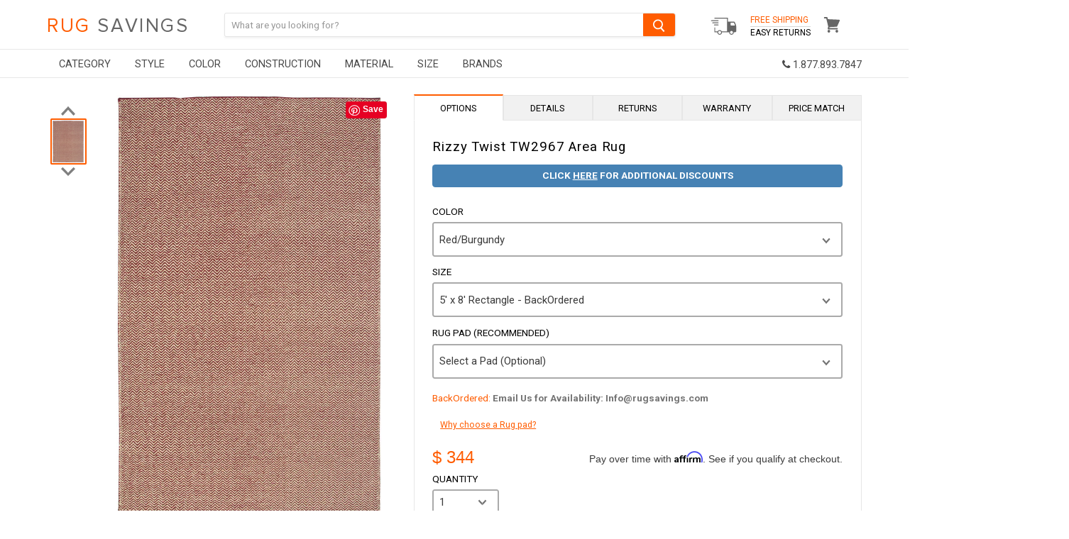

--- FILE ---
content_type: text/html; charset=utf-8
request_url: https://www.rugsavings.com/products/rizzy-twist-tw2967
body_size: 34216
content:
<!doctype html>
<!--[if IE]><html class="no-js no-touch ie9" lang="en"><![endif]-->
<!--[if !IE]><!--><html class="no-js no-touch" lang="en"><!--<![endif]-->
  <head>
    <meta name="google-site-verification" content="yodQ5uv2uTlu2LZsHSgCIdyDXpt-xRFWgg3v4ju0egY" />

<script type="text/javascript" src="https://edge.personalizer.io/storefront/2.0.0/js/shopify/storefront.min.js?key=ihqpg-s4ssc8uv7cy5qw7r-hjfk9&shop=rugsavings-com.myshopify.com"></script>
<script>
window.LimeSpot = window.LimeSpot === undefined ? {} : LimeSpot;
LimeSpot.PageInfo = { Type: "Product", ReferenceIdentifier: "8930535372"};

LimeSpot.StoreInfo = { Theme: "Devendra- Copy of [DM] [Lazysizes] " };


LimeSpot.CartItems = [];
</script>





    <meta charset="utf-8">
    <meta http-equiv="x-ua-compatible" content="IE=edge">
    
<!-- Affirm -->
<script>
_affirm_config = {
   public_api_key:  "U9HLN9SHLZQOP0H9",
   script:          "https://cdn1.affirm.com/js/v2/affirm.js",
   session_id:      "YOUR_VISITOR_SESSION_ID"
};
(function(l,g,m,e,a,f,b){var d,c=l[m]||{},h=document.createElement(f),n=document.getElementsByTagName(f)[0],k=function(a,b,c){return function(){a[b]._.push([c,arguments])}};c[e]=k(c,e,"set");d=c[e];c[a]={};c[a]._=[];d._=[];c[a][b]=k(c,a,b);a=0;for(b="set add save post open empty reset on off trigger ready setProduct".split(" ");a<b.length;a++)d[b[a]]=k(c,e,b[a]);a=0;for(b=["get","token","url","items"];a<b.length;a++)d[b[a]]=function(){};h.async=!0;h.src=g[f];n.parentNode.insertBefore(h,n);delete g[f];d(g);l[m]=c})(window,_affirm_config,"affirm","checkout","ui","script","ready");
// Use your live public API Key and https://cdn1.affirm.com/js/v2/affirm.js script to point to Affirm production environment.
</script>
<!-- End Affirm -->
    
<!-- Global site tag (gtag.js) - Google Ads: 963876273 -->
<script async src="https://www.googletagmanager.com/gtag/js?id=AW-963876273"></script>


<meta name="google-site-verification" content="O9_R4HSCqequ5RuUpFpHuDSWHQq2iObaDWIAyJ_K_wY" />
    
    
<script>
  window.dataLayer = window.dataLayer || [];
  function gtag(){dataLayer.push(arguments);}
  gtag('js', new Date());

  gtag('config', 'AW-963876273');
</script>

    <title>Rizzy Twist TW2967 Area Rug — Rug Savings</title>

    
      <meta name="description" content="Details: Brand: Rizzy Collection: Twist Design: TW2967 Origin: India Material: Wool Description:Twist rugs are the definition of simple, understated elegance. The collection features striped and solid designs in muted, soft colors. Each rug is crafted from quality wool and hand-woven in traditional dhurrie style. Dhurr">
    

    
  <link rel="shortcut icon" href="//www.rugsavings.com/cdn/shop/files/Favicon_7_32x32.png?v=1614288315" type="image/png">


    <link rel="dns-prefetch" href="//fonts.googleapis.com">

    <link rel="canonical" href="https://www.rugsavings.com/products/rizzy-twist-tw2967">
    <meta name="viewport" content="width=device-width">

    
<meta property="og:site_name" content="Rug Savings">
<meta property="og:url" content="https://www.rugsavings.com/products/rizzy-twist-tw2967">
<meta property="og:title" content="Rizzy Twist TW2967 Area Rug">
<meta property="og:type" content="product">
<meta property="og:description" content="Details: Brand: Rizzy Collection: Twist Design: TW2967 Origin: India Material: Wool Description:Twist rugs are the definition of simple, understated elegance. The collection features striped and solid designs in muted, soft colors. Each rug is crafted from quality wool and hand-woven in traditional dhurrie style. Dhurr"><meta property="og:price:amount" content="52.00">
  <meta property="og:price:currency" content="USD"><meta property="og:image" content="http://www.rugsavings.com/cdn/shop/products/Rizzy_Twist_TW2967_Burgundy_Rectangle_1014048_1024x1024.jpg?v=1599226404">
<meta property="og:image:secure_url" content="https://www.rugsavings.com/cdn/shop/products/Rizzy_Twist_TW2967_Burgundy_Rectangle_1014048_1024x1024.jpg?v=1599226404">


  <meta name="twitter:site" content="@rugsavings?lang=en">


  <meta name="twitter:card" content="summary">

<meta name="twitter:title" content="Rizzy Twist TW2967 Area Rug">
<meta name="twitter:description" content="Details: Brand: Rizzy Collection: Twist Design: TW2967 Origin: India Material: Wool Description:Twist rugs are the definition of simple, understated elegance. The collection features striped and solid designs in muted, soft colors. Each rug is crafted from quality wool and hand-woven in traditional dhurrie style. Dhurr">
<meta name="twitter:image" content="https://www.rugsavings.com/cdn/shop/products/Rizzy_Twist_TW2967_Burgundy_Rectangle_1014048_600x600.jpg?v=1599226404">
    <meta name="twitter:image:width" content="600">
    <meta name="twitter:image:height" content="600">
    

    <script>window.performance && window.performance.mark && window.performance.mark('shopify.content_for_header.start');</script><meta id="shopify-digital-wallet" name="shopify-digital-wallet" content="/11634288/digital_wallets/dialog">
<meta name="shopify-checkout-api-token" content="2d1478631acb15085d4aa6aaf2deeffe">
<meta id="in-context-paypal-metadata" data-shop-id="11634288" data-venmo-supported="true" data-environment="production" data-locale="en_US" data-paypal-v4="true" data-currency="USD">
<link rel="alternate" type="application/json+oembed" href="https://www.rugsavings.com/products/rizzy-twist-tw2967.oembed">
<script async="async" src="/checkouts/internal/preloads.js?locale=en-US"></script>
<link rel="preconnect" href="https://shop.app" crossorigin="anonymous">
<script async="async" src="https://shop.app/checkouts/internal/preloads.js?locale=en-US&shop_id=11634288" crossorigin="anonymous"></script>
<script id="apple-pay-shop-capabilities" type="application/json">{"shopId":11634288,"countryCode":"US","currencyCode":"USD","merchantCapabilities":["supports3DS"],"merchantId":"gid:\/\/shopify\/Shop\/11634288","merchantName":"Rug Savings","requiredBillingContactFields":["postalAddress","email","phone"],"requiredShippingContactFields":["postalAddress","email","phone"],"shippingType":"shipping","supportedNetworks":["visa","masterCard","amex","discover","elo","jcb"],"total":{"type":"pending","label":"Rug Savings","amount":"1.00"},"shopifyPaymentsEnabled":true,"supportsSubscriptions":true}</script>
<script id="shopify-features" type="application/json">{"accessToken":"2d1478631acb15085d4aa6aaf2deeffe","betas":["rich-media-storefront-analytics"],"domain":"www.rugsavings.com","predictiveSearch":true,"shopId":11634288,"locale":"en"}</script>
<script>var Shopify = Shopify || {};
Shopify.shop = "rugsavings-com.myshopify.com";
Shopify.locale = "en";
Shopify.currency = {"active":"USD","rate":"1.0"};
Shopify.country = "US";
Shopify.theme = {"name":"Devendra- Copy of [DM] [Lazysizes] ","id":83625246797,"schema_name":"Empire","schema_version":"2.1.2","theme_store_id":null,"role":"main"};
Shopify.theme.handle = "null";
Shopify.theme.style = {"id":null,"handle":null};
Shopify.cdnHost = "www.rugsavings.com/cdn";
Shopify.routes = Shopify.routes || {};
Shopify.routes.root = "/";</script>
<script type="module">!function(o){(o.Shopify=o.Shopify||{}).modules=!0}(window);</script>
<script>!function(o){function n(){var o=[];function n(){o.push(Array.prototype.slice.apply(arguments))}return n.q=o,n}var t=o.Shopify=o.Shopify||{};t.loadFeatures=n(),t.autoloadFeatures=n()}(window);</script>
<script>
  window.ShopifyPay = window.ShopifyPay || {};
  window.ShopifyPay.apiHost = "shop.app\/pay";
  window.ShopifyPay.redirectState = null;
</script>
<script id="shop-js-analytics" type="application/json">{"pageType":"product"}</script>
<script defer="defer" async type="module" src="//www.rugsavings.com/cdn/shopifycloud/shop-js/modules/v2/client.init-shop-cart-sync_WVOgQShq.en.esm.js"></script>
<script defer="defer" async type="module" src="//www.rugsavings.com/cdn/shopifycloud/shop-js/modules/v2/chunk.common_C_13GLB1.esm.js"></script>
<script defer="defer" async type="module" src="//www.rugsavings.com/cdn/shopifycloud/shop-js/modules/v2/chunk.modal_CLfMGd0m.esm.js"></script>
<script type="module">
  await import("//www.rugsavings.com/cdn/shopifycloud/shop-js/modules/v2/client.init-shop-cart-sync_WVOgQShq.en.esm.js");
await import("//www.rugsavings.com/cdn/shopifycloud/shop-js/modules/v2/chunk.common_C_13GLB1.esm.js");
await import("//www.rugsavings.com/cdn/shopifycloud/shop-js/modules/v2/chunk.modal_CLfMGd0m.esm.js");

  window.Shopify.SignInWithShop?.initShopCartSync?.({"fedCMEnabled":true,"windoidEnabled":true});

</script>
<script>
  window.Shopify = window.Shopify || {};
  if (!window.Shopify.featureAssets) window.Shopify.featureAssets = {};
  window.Shopify.featureAssets['shop-js'] = {"shop-cart-sync":["modules/v2/client.shop-cart-sync_DuR37GeY.en.esm.js","modules/v2/chunk.common_C_13GLB1.esm.js","modules/v2/chunk.modal_CLfMGd0m.esm.js"],"init-fed-cm":["modules/v2/client.init-fed-cm_BucUoe6W.en.esm.js","modules/v2/chunk.common_C_13GLB1.esm.js","modules/v2/chunk.modal_CLfMGd0m.esm.js"],"shop-toast-manager":["modules/v2/client.shop-toast-manager_B0JfrpKj.en.esm.js","modules/v2/chunk.common_C_13GLB1.esm.js","modules/v2/chunk.modal_CLfMGd0m.esm.js"],"init-shop-cart-sync":["modules/v2/client.init-shop-cart-sync_WVOgQShq.en.esm.js","modules/v2/chunk.common_C_13GLB1.esm.js","modules/v2/chunk.modal_CLfMGd0m.esm.js"],"shop-button":["modules/v2/client.shop-button_B_U3bv27.en.esm.js","modules/v2/chunk.common_C_13GLB1.esm.js","modules/v2/chunk.modal_CLfMGd0m.esm.js"],"init-windoid":["modules/v2/client.init-windoid_DuP9q_di.en.esm.js","modules/v2/chunk.common_C_13GLB1.esm.js","modules/v2/chunk.modal_CLfMGd0m.esm.js"],"shop-cash-offers":["modules/v2/client.shop-cash-offers_BmULhtno.en.esm.js","modules/v2/chunk.common_C_13GLB1.esm.js","modules/v2/chunk.modal_CLfMGd0m.esm.js"],"pay-button":["modules/v2/client.pay-button_CrPSEbOK.en.esm.js","modules/v2/chunk.common_C_13GLB1.esm.js","modules/v2/chunk.modal_CLfMGd0m.esm.js"],"init-customer-accounts":["modules/v2/client.init-customer-accounts_jNk9cPYQ.en.esm.js","modules/v2/client.shop-login-button_DJ5ldayH.en.esm.js","modules/v2/chunk.common_C_13GLB1.esm.js","modules/v2/chunk.modal_CLfMGd0m.esm.js"],"avatar":["modules/v2/client.avatar_BTnouDA3.en.esm.js"],"checkout-modal":["modules/v2/client.checkout-modal_pBPyh9w8.en.esm.js","modules/v2/chunk.common_C_13GLB1.esm.js","modules/v2/chunk.modal_CLfMGd0m.esm.js"],"init-shop-for-new-customer-accounts":["modules/v2/client.init-shop-for-new-customer-accounts_BUoCy7a5.en.esm.js","modules/v2/client.shop-login-button_DJ5ldayH.en.esm.js","modules/v2/chunk.common_C_13GLB1.esm.js","modules/v2/chunk.modal_CLfMGd0m.esm.js"],"init-customer-accounts-sign-up":["modules/v2/client.init-customer-accounts-sign-up_CnczCz9H.en.esm.js","modules/v2/client.shop-login-button_DJ5ldayH.en.esm.js","modules/v2/chunk.common_C_13GLB1.esm.js","modules/v2/chunk.modal_CLfMGd0m.esm.js"],"init-shop-email-lookup-coordinator":["modules/v2/client.init-shop-email-lookup-coordinator_CzjY5t9o.en.esm.js","modules/v2/chunk.common_C_13GLB1.esm.js","modules/v2/chunk.modal_CLfMGd0m.esm.js"],"shop-follow-button":["modules/v2/client.shop-follow-button_CsYC63q7.en.esm.js","modules/v2/chunk.common_C_13GLB1.esm.js","modules/v2/chunk.modal_CLfMGd0m.esm.js"],"shop-login-button":["modules/v2/client.shop-login-button_DJ5ldayH.en.esm.js","modules/v2/chunk.common_C_13GLB1.esm.js","modules/v2/chunk.modal_CLfMGd0m.esm.js"],"shop-login":["modules/v2/client.shop-login_B9ccPdmx.en.esm.js","modules/v2/chunk.common_C_13GLB1.esm.js","modules/v2/chunk.modal_CLfMGd0m.esm.js"],"lead-capture":["modules/v2/client.lead-capture_D0K_KgYb.en.esm.js","modules/v2/chunk.common_C_13GLB1.esm.js","modules/v2/chunk.modal_CLfMGd0m.esm.js"],"payment-terms":["modules/v2/client.payment-terms_BWmiNN46.en.esm.js","modules/v2/chunk.common_C_13GLB1.esm.js","modules/v2/chunk.modal_CLfMGd0m.esm.js"]};
</script>
<script>(function() {
  var isLoaded = false;
  function asyncLoad() {
    if (isLoaded) return;
    isLoaded = true;
    var urls = ["https:\/\/assets1.adroll.com\/shopify\/latest\/j\/shopify_rolling_bootstrap_v2.js?adroll_adv_id=FSDWGHN7MRFLFJ3YLPDMPA\u0026adroll_pix_id=PFP4FJVNBVDXLM45C2DQFO\u0026shop=rugsavings-com.myshopify.com","\/\/shopify.privy.com\/widget.js?shop=rugsavings-com.myshopify.com","https:\/\/d10lpsik1i8c69.cloudfront.net\/w.js?shop=rugsavings-com.myshopify.com","https:\/\/chimpstatic.com\/mcjs-connected\/js\/users\/bb365d40c7dc8cdf6d3678131\/f54647b1ec04a9d3447a528ad.js?shop=rugsavings-com.myshopify.com","https:\/\/cdn.gethypervisual.com\/assets\/hypervisual.js?shop=rugsavings-com.myshopify.com","https:\/\/formbuilder.hulkapps.com\/skeletopapp.js?shop=rugsavings-com.myshopify.com","https:\/\/d23dclunsivw3h.cloudfront.net\/redirect-app.js?shop=rugsavings-com.myshopify.com","https:\/\/edge.personalizer.io\/storefront\/2.0.0\/js\/shopify\/storefront.min.js?key=ihqpg-s4ssc8uv7cy5qw7r-hjfk9\u0026shop=rugsavings-com.myshopify.com","https:\/\/customer-first-focus.b-cdn.net\/cffPCLoader_min.js?shop=rugsavings-com.myshopify.com","\/\/backinstock.useamp.com\/widget\/5876_1767153381.js?category=bis\u0026v=6\u0026shop=rugsavings-com.myshopify.com"];
    for (var i = 0; i < urls.length; i++) {
      var s = document.createElement('script');
      s.type = 'text/javascript';
      s.async = true;
      s.src = urls[i];
      var x = document.getElementsByTagName('script')[0];
      x.parentNode.insertBefore(s, x);
    }
  };
  if(window.attachEvent) {
    window.attachEvent('onload', asyncLoad);
  } else {
    window.addEventListener('load', asyncLoad, false);
  }
})();</script>
<script id="__st">var __st={"a":11634288,"offset":-18000,"reqid":"b965e9cc-b83c-4b1b-ab15-d889b5bdeb4d-1769674216","pageurl":"www.rugsavings.com\/products\/rizzy-twist-tw2967","u":"622d8b0c7f48","p":"product","rtyp":"product","rid":8930535372};</script>
<script>window.ShopifyPaypalV4VisibilityTracking = true;</script>
<script id="captcha-bootstrap">!function(){'use strict';const t='contact',e='account',n='new_comment',o=[[t,t],['blogs',n],['comments',n],[t,'customer']],c=[[e,'customer_login'],[e,'guest_login'],[e,'recover_customer_password'],[e,'create_customer']],r=t=>t.map((([t,e])=>`form[action*='/${t}']:not([data-nocaptcha='true']) input[name='form_type'][value='${e}']`)).join(','),a=t=>()=>t?[...document.querySelectorAll(t)].map((t=>t.form)):[];function s(){const t=[...o],e=r(t);return a(e)}const i='password',u='form_key',d=['recaptcha-v3-token','g-recaptcha-response','h-captcha-response',i],f=()=>{try{return window.sessionStorage}catch{return}},m='__shopify_v',_=t=>t.elements[u];function p(t,e,n=!1){try{const o=window.sessionStorage,c=JSON.parse(o.getItem(e)),{data:r}=function(t){const{data:e,action:n}=t;return t[m]||n?{data:e,action:n}:{data:t,action:n}}(c);for(const[e,n]of Object.entries(r))t.elements[e]&&(t.elements[e].value=n);n&&o.removeItem(e)}catch(o){console.error('form repopulation failed',{error:o})}}const l='form_type',E='cptcha';function T(t){t.dataset[E]=!0}const w=window,h=w.document,L='Shopify',v='ce_forms',y='captcha';let A=!1;((t,e)=>{const n=(g='f06e6c50-85a8-45c8-87d0-21a2b65856fe',I='https://cdn.shopify.com/shopifycloud/storefront-forms-hcaptcha/ce_storefront_forms_captcha_hcaptcha.v1.5.2.iife.js',D={infoText:'Protected by hCaptcha',privacyText:'Privacy',termsText:'Terms'},(t,e,n)=>{const o=w[L][v],c=o.bindForm;if(c)return c(t,g,e,D).then(n);var r;o.q.push([[t,g,e,D],n]),r=I,A||(h.body.append(Object.assign(h.createElement('script'),{id:'captcha-provider',async:!0,src:r})),A=!0)});var g,I,D;w[L]=w[L]||{},w[L][v]=w[L][v]||{},w[L][v].q=[],w[L][y]=w[L][y]||{},w[L][y].protect=function(t,e){n(t,void 0,e),T(t)},Object.freeze(w[L][y]),function(t,e,n,w,h,L){const[v,y,A,g]=function(t,e,n){const i=e?o:[],u=t?c:[],d=[...i,...u],f=r(d),m=r(i),_=r(d.filter((([t,e])=>n.includes(e))));return[a(f),a(m),a(_),s()]}(w,h,L),I=t=>{const e=t.target;return e instanceof HTMLFormElement?e:e&&e.form},D=t=>v().includes(t);t.addEventListener('submit',(t=>{const e=I(t);if(!e)return;const n=D(e)&&!e.dataset.hcaptchaBound&&!e.dataset.recaptchaBound,o=_(e),c=g().includes(e)&&(!o||!o.value);(n||c)&&t.preventDefault(),c&&!n&&(function(t){try{if(!f())return;!function(t){const e=f();if(!e)return;const n=_(t);if(!n)return;const o=n.value;o&&e.removeItem(o)}(t);const e=Array.from(Array(32),(()=>Math.random().toString(36)[2])).join('');!function(t,e){_(t)||t.append(Object.assign(document.createElement('input'),{type:'hidden',name:u})),t.elements[u].value=e}(t,e),function(t,e){const n=f();if(!n)return;const o=[...t.querySelectorAll(`input[type='${i}']`)].map((({name:t})=>t)),c=[...d,...o],r={};for(const[a,s]of new FormData(t).entries())c.includes(a)||(r[a]=s);n.setItem(e,JSON.stringify({[m]:1,action:t.action,data:r}))}(t,e)}catch(e){console.error('failed to persist form',e)}}(e),e.submit())}));const S=(t,e)=>{t&&!t.dataset[E]&&(n(t,e.some((e=>e===t))),T(t))};for(const o of['focusin','change'])t.addEventListener(o,(t=>{const e=I(t);D(e)&&S(e,y())}));const B=e.get('form_key'),M=e.get(l),P=B&&M;t.addEventListener('DOMContentLoaded',(()=>{const t=y();if(P)for(const e of t)e.elements[l].value===M&&p(e,B);[...new Set([...A(),...v().filter((t=>'true'===t.dataset.shopifyCaptcha))])].forEach((e=>S(e,t)))}))}(h,new URLSearchParams(w.location.search),n,t,e,['guest_login'])})(!0,!0)}();</script>
<script integrity="sha256-4kQ18oKyAcykRKYeNunJcIwy7WH5gtpwJnB7kiuLZ1E=" data-source-attribution="shopify.loadfeatures" defer="defer" src="//www.rugsavings.com/cdn/shopifycloud/storefront/assets/storefront/load_feature-a0a9edcb.js" crossorigin="anonymous"></script>
<script crossorigin="anonymous" defer="defer" src="//www.rugsavings.com/cdn/shopifycloud/storefront/assets/shopify_pay/storefront-65b4c6d7.js?v=20250812"></script>
<script data-source-attribution="shopify.dynamic_checkout.dynamic.init">var Shopify=Shopify||{};Shopify.PaymentButton=Shopify.PaymentButton||{isStorefrontPortableWallets:!0,init:function(){window.Shopify.PaymentButton.init=function(){};var t=document.createElement("script");t.src="https://www.rugsavings.com/cdn/shopifycloud/portable-wallets/latest/portable-wallets.en.js",t.type="module",document.head.appendChild(t)}};
</script>
<script data-source-attribution="shopify.dynamic_checkout.buyer_consent">
  function portableWalletsHideBuyerConsent(e){var t=document.getElementById("shopify-buyer-consent"),n=document.getElementById("shopify-subscription-policy-button");t&&n&&(t.classList.add("hidden"),t.setAttribute("aria-hidden","true"),n.removeEventListener("click",e))}function portableWalletsShowBuyerConsent(e){var t=document.getElementById("shopify-buyer-consent"),n=document.getElementById("shopify-subscription-policy-button");t&&n&&(t.classList.remove("hidden"),t.removeAttribute("aria-hidden"),n.addEventListener("click",e))}window.Shopify?.PaymentButton&&(window.Shopify.PaymentButton.hideBuyerConsent=portableWalletsHideBuyerConsent,window.Shopify.PaymentButton.showBuyerConsent=portableWalletsShowBuyerConsent);
</script>
<script data-source-attribution="shopify.dynamic_checkout.cart.bootstrap">document.addEventListener("DOMContentLoaded",(function(){function t(){return document.querySelector("shopify-accelerated-checkout-cart, shopify-accelerated-checkout")}if(t())Shopify.PaymentButton.init();else{new MutationObserver((function(e,n){t()&&(Shopify.PaymentButton.init(),n.disconnect())})).observe(document.body,{childList:!0,subtree:!0})}}));
</script>
<link id="shopify-accelerated-checkout-styles" rel="stylesheet" media="screen" href="https://www.rugsavings.com/cdn/shopifycloud/portable-wallets/latest/accelerated-checkout-backwards-compat.css" crossorigin="anonymous">
<style id="shopify-accelerated-checkout-cart">
        #shopify-buyer-consent {
  margin-top: 1em;
  display: inline-block;
  width: 100%;
}

#shopify-buyer-consent.hidden {
  display: none;
}

#shopify-subscription-policy-button {
  background: none;
  border: none;
  padding: 0;
  text-decoration: underline;
  font-size: inherit;
  cursor: pointer;
}

#shopify-subscription-policy-button::before {
  box-shadow: none;
}

      </style>

<script>window.performance && window.performance.mark && window.performance.mark('shopify.content_for_header.end');</script>

    <script>
      document.documentElement.className=document.documentElement.className.replace(/\bno-js\b/,'js');
      if(window.Shopify&&window.Shopify.designMode)document.documentElement.className+=' in-theme-editor';
      if(('ontouchstart' in window)||window.DocumentTouch&&document instanceof DocumentTouch)document.documentElement.className=document.documentElement.className.replace(/\bno-touch\b/,'has-touch');
    </script>

        <link href="//fonts.googleapis.com/css?family=Roboto:400,400i,700,700i" rel="stylesheet" type="text/css" media="all" />

    
	 
    
    <link href="//www.rugsavings.com/cdn/shop/t/56/assets/font-awesome.min.css?v=115901955997185544671668609998" rel="stylesheet" type="text/css" media="all" />
    <link href="//www.rugsavings.com/cdn/shop/t/56/assets/theme.scss.css?v=52765453790163495171668609998" rel="stylesheet" type="text/css" media="all" />  
 
  <!--Google Merchant Center Verification - LP - DO NOT DELETE -->
    <meta name="google-site-verification" content="LeQERnkUOZsze7xbaRru6frAPZIeN5YERtQ0gPdH79I" />

  
<!-- Merchant Center Verification - StoreYa Start --><meta name="google-site-verification" content="y_cp97U85DifVGNcUFK_yAeN9camreTjYIZzwISuXEY" /><!-- Merchant Center Verification - StoreYa End--><link href="https://monorail-edge.shopifysvc.com" rel="dns-prefetch">
<script>(function(){if ("sendBeacon" in navigator && "performance" in window) {try {var session_token_from_headers = performance.getEntriesByType('navigation')[0].serverTiming.find(x => x.name == '_s').description;} catch {var session_token_from_headers = undefined;}var session_cookie_matches = document.cookie.match(/_shopify_s=([^;]*)/);var session_token_from_cookie = session_cookie_matches && session_cookie_matches.length === 2 ? session_cookie_matches[1] : "";var session_token = session_token_from_headers || session_token_from_cookie || "";function handle_abandonment_event(e) {var entries = performance.getEntries().filter(function(entry) {return /monorail-edge.shopifysvc.com/.test(entry.name);});if (!window.abandonment_tracked && entries.length === 0) {window.abandonment_tracked = true;var currentMs = Date.now();var navigation_start = performance.timing.navigationStart;var payload = {shop_id: 11634288,url: window.location.href,navigation_start,duration: currentMs - navigation_start,session_token,page_type: "product"};window.navigator.sendBeacon("https://monorail-edge.shopifysvc.com/v1/produce", JSON.stringify({schema_id: "online_store_buyer_site_abandonment/1.1",payload: payload,metadata: {event_created_at_ms: currentMs,event_sent_at_ms: currentMs}}));}}window.addEventListener('pagehide', handle_abandonment_event);}}());</script>
<script id="web-pixels-manager-setup">(function e(e,d,r,n,o){if(void 0===o&&(o={}),!Boolean(null===(a=null===(i=window.Shopify)||void 0===i?void 0:i.analytics)||void 0===a?void 0:a.replayQueue)){var i,a;window.Shopify=window.Shopify||{};var t=window.Shopify;t.analytics=t.analytics||{};var s=t.analytics;s.replayQueue=[],s.publish=function(e,d,r){return s.replayQueue.push([e,d,r]),!0};try{self.performance.mark("wpm:start")}catch(e){}var l=function(){var e={modern:/Edge?\/(1{2}[4-9]|1[2-9]\d|[2-9]\d{2}|\d{4,})\.\d+(\.\d+|)|Firefox\/(1{2}[4-9]|1[2-9]\d|[2-9]\d{2}|\d{4,})\.\d+(\.\d+|)|Chrom(ium|e)\/(9{2}|\d{3,})\.\d+(\.\d+|)|(Maci|X1{2}).+ Version\/(15\.\d+|(1[6-9]|[2-9]\d|\d{3,})\.\d+)([,.]\d+|)( \(\w+\)|)( Mobile\/\w+|) Safari\/|Chrome.+OPR\/(9{2}|\d{3,})\.\d+\.\d+|(CPU[ +]OS|iPhone[ +]OS|CPU[ +]iPhone|CPU IPhone OS|CPU iPad OS)[ +]+(15[._]\d+|(1[6-9]|[2-9]\d|\d{3,})[._]\d+)([._]\d+|)|Android:?[ /-](13[3-9]|1[4-9]\d|[2-9]\d{2}|\d{4,})(\.\d+|)(\.\d+|)|Android.+Firefox\/(13[5-9]|1[4-9]\d|[2-9]\d{2}|\d{4,})\.\d+(\.\d+|)|Android.+Chrom(ium|e)\/(13[3-9]|1[4-9]\d|[2-9]\d{2}|\d{4,})\.\d+(\.\d+|)|SamsungBrowser\/([2-9]\d|\d{3,})\.\d+/,legacy:/Edge?\/(1[6-9]|[2-9]\d|\d{3,})\.\d+(\.\d+|)|Firefox\/(5[4-9]|[6-9]\d|\d{3,})\.\d+(\.\d+|)|Chrom(ium|e)\/(5[1-9]|[6-9]\d|\d{3,})\.\d+(\.\d+|)([\d.]+$|.*Safari\/(?![\d.]+ Edge\/[\d.]+$))|(Maci|X1{2}).+ Version\/(10\.\d+|(1[1-9]|[2-9]\d|\d{3,})\.\d+)([,.]\d+|)( \(\w+\)|)( Mobile\/\w+|) Safari\/|Chrome.+OPR\/(3[89]|[4-9]\d|\d{3,})\.\d+\.\d+|(CPU[ +]OS|iPhone[ +]OS|CPU[ +]iPhone|CPU IPhone OS|CPU iPad OS)[ +]+(10[._]\d+|(1[1-9]|[2-9]\d|\d{3,})[._]\d+)([._]\d+|)|Android:?[ /-](13[3-9]|1[4-9]\d|[2-9]\d{2}|\d{4,})(\.\d+|)(\.\d+|)|Mobile Safari.+OPR\/([89]\d|\d{3,})\.\d+\.\d+|Android.+Firefox\/(13[5-9]|1[4-9]\d|[2-9]\d{2}|\d{4,})\.\d+(\.\d+|)|Android.+Chrom(ium|e)\/(13[3-9]|1[4-9]\d|[2-9]\d{2}|\d{4,})\.\d+(\.\d+|)|Android.+(UC? ?Browser|UCWEB|U3)[ /]?(15\.([5-9]|\d{2,})|(1[6-9]|[2-9]\d|\d{3,})\.\d+)\.\d+|SamsungBrowser\/(5\.\d+|([6-9]|\d{2,})\.\d+)|Android.+MQ{2}Browser\/(14(\.(9|\d{2,})|)|(1[5-9]|[2-9]\d|\d{3,})(\.\d+|))(\.\d+|)|K[Aa][Ii]OS\/(3\.\d+|([4-9]|\d{2,})\.\d+)(\.\d+|)/},d=e.modern,r=e.legacy,n=navigator.userAgent;return n.match(d)?"modern":n.match(r)?"legacy":"unknown"}(),u="modern"===l?"modern":"legacy",c=(null!=n?n:{modern:"",legacy:""})[u],f=function(e){return[e.baseUrl,"/wpm","/b",e.hashVersion,"modern"===e.buildTarget?"m":"l",".js"].join("")}({baseUrl:d,hashVersion:r,buildTarget:u}),m=function(e){var d=e.version,r=e.bundleTarget,n=e.surface,o=e.pageUrl,i=e.monorailEndpoint;return{emit:function(e){var a=e.status,t=e.errorMsg,s=(new Date).getTime(),l=JSON.stringify({metadata:{event_sent_at_ms:s},events:[{schema_id:"web_pixels_manager_load/3.1",payload:{version:d,bundle_target:r,page_url:o,status:a,surface:n,error_msg:t},metadata:{event_created_at_ms:s}}]});if(!i)return console&&console.warn&&console.warn("[Web Pixels Manager] No Monorail endpoint provided, skipping logging."),!1;try{return self.navigator.sendBeacon.bind(self.navigator)(i,l)}catch(e){}var u=new XMLHttpRequest;try{return u.open("POST",i,!0),u.setRequestHeader("Content-Type","text/plain"),u.send(l),!0}catch(e){return console&&console.warn&&console.warn("[Web Pixels Manager] Got an unhandled error while logging to Monorail."),!1}}}}({version:r,bundleTarget:l,surface:e.surface,pageUrl:self.location.href,monorailEndpoint:e.monorailEndpoint});try{o.browserTarget=l,function(e){var d=e.src,r=e.async,n=void 0===r||r,o=e.onload,i=e.onerror,a=e.sri,t=e.scriptDataAttributes,s=void 0===t?{}:t,l=document.createElement("script"),u=document.querySelector("head"),c=document.querySelector("body");if(l.async=n,l.src=d,a&&(l.integrity=a,l.crossOrigin="anonymous"),s)for(var f in s)if(Object.prototype.hasOwnProperty.call(s,f))try{l.dataset[f]=s[f]}catch(e){}if(o&&l.addEventListener("load",o),i&&l.addEventListener("error",i),u)u.appendChild(l);else{if(!c)throw new Error("Did not find a head or body element to append the script");c.appendChild(l)}}({src:f,async:!0,onload:function(){if(!function(){var e,d;return Boolean(null===(d=null===(e=window.Shopify)||void 0===e?void 0:e.analytics)||void 0===d?void 0:d.initialized)}()){var d=window.webPixelsManager.init(e)||void 0;if(d){var r=window.Shopify.analytics;r.replayQueue.forEach((function(e){var r=e[0],n=e[1],o=e[2];d.publishCustomEvent(r,n,o)})),r.replayQueue=[],r.publish=d.publishCustomEvent,r.visitor=d.visitor,r.initialized=!0}}},onerror:function(){return m.emit({status:"failed",errorMsg:"".concat(f," has failed to load")})},sri:function(e){var d=/^sha384-[A-Za-z0-9+/=]+$/;return"string"==typeof e&&d.test(e)}(c)?c:"",scriptDataAttributes:o}),m.emit({status:"loading"})}catch(e){m.emit({status:"failed",errorMsg:(null==e?void 0:e.message)||"Unknown error"})}}})({shopId: 11634288,storefrontBaseUrl: "https://www.rugsavings.com",extensionsBaseUrl: "https://extensions.shopifycdn.com/cdn/shopifycloud/web-pixels-manager",monorailEndpoint: "https://monorail-edge.shopifysvc.com/unstable/produce_batch",surface: "storefront-renderer",enabledBetaFlags: ["2dca8a86"],webPixelsConfigList: [{"id":"808124493","configuration":"{\"subscriberKey\":\"b7dcg-y4tf8kse7h5vel7p-izdao\"}","eventPayloadVersion":"v1","runtimeContext":"STRICT","scriptVersion":"7f2756b79c173d049d70f9666ae55467","type":"APP","apiClientId":155369,"privacyPurposes":["ANALYTICS","PREFERENCES"],"dataSharingAdjustments":{"protectedCustomerApprovalScopes":["read_customer_address","read_customer_email","read_customer_name","read_customer_personal_data","read_customer_phone"]}},{"id":"42205261","eventPayloadVersion":"v1","runtimeContext":"LAX","scriptVersion":"1","type":"CUSTOM","privacyPurposes":["MARKETING"],"name":"Meta pixel (migrated)"},{"id":"60620877","eventPayloadVersion":"v1","runtimeContext":"LAX","scriptVersion":"1","type":"CUSTOM","privacyPurposes":["ANALYTICS"],"name":"Google Analytics tag (migrated)"},{"id":"shopify-app-pixel","configuration":"{}","eventPayloadVersion":"v1","runtimeContext":"STRICT","scriptVersion":"0450","apiClientId":"shopify-pixel","type":"APP","privacyPurposes":["ANALYTICS","MARKETING"]},{"id":"shopify-custom-pixel","eventPayloadVersion":"v1","runtimeContext":"LAX","scriptVersion":"0450","apiClientId":"shopify-pixel","type":"CUSTOM","privacyPurposes":["ANALYTICS","MARKETING"]}],isMerchantRequest: false,initData: {"shop":{"name":"Rug Savings","paymentSettings":{"currencyCode":"USD"},"myshopifyDomain":"rugsavings-com.myshopify.com","countryCode":"US","storefrontUrl":"https:\/\/www.rugsavings.com"},"customer":null,"cart":null,"checkout":null,"productVariants":[{"price":{"amount":344.0,"currencyCode":"USD"},"product":{"title":"Rizzy Twist TW2967 Area Rug","vendor":"Rizzy","id":"8930535372","untranslatedTitle":"Rizzy Twist TW2967 Area Rug","url":"\/products\/rizzy-twist-tw2967","type":"Rugs"},"id":"30851239884","image":{"src":"\/\/www.rugsavings.com\/cdn\/shop\/products\/Rizzy_Twist_TW2967_Burgundy_Rectangle_1014048.jpg?v=1599226404"},"sku":"TSTTW296700140508","title":"Red\/Burgundy \/ 5' x 8' Rectangle","untranslatedTitle":"Red\/Burgundy \/ 5' x 8' Rectangle"},{"price":{"amount":690.0,"currencyCode":"USD"},"product":{"title":"Rizzy Twist TW2967 Area Rug","vendor":"Rizzy","id":"8930535372","untranslatedTitle":"Rizzy Twist TW2967 Area Rug","url":"\/products\/rizzy-twist-tw2967","type":"Rugs"},"id":"30851239948","image":{"src":"\/\/www.rugsavings.com\/cdn\/shop\/products\/Rizzy_Twist_TW2967_Burgundy_Rectangle_1014048.jpg?v=1599226404"},"sku":"TSTTW296700140810","title":"Red\/Burgundy \/ 8' x 10' Rectangle","untranslatedTitle":"Red\/Burgundy \/ 8' x 10' Rectangle"},{"price":{"amount":130.0,"currencyCode":"USD"},"product":{"title":"Rizzy Twist TW2967 Area Rug","vendor":"Rizzy","id":"8930535372","untranslatedTitle":"Rizzy Twist TW2967 Area Rug","url":"\/products\/rizzy-twist-tw2967","type":"Rugs"},"id":"30851240012","image":{"src":"\/\/www.rugsavings.com\/cdn\/shop\/products\/Rizzy_Twist_TW2967_Burgundy_Rectangle_1014048.jpg?v=1599226404"},"sku":"TSTTW296700140305","title":"Red\/Burgundy \/ 3' x 5' Rectangle","untranslatedTitle":"Red\/Burgundy \/ 3' x 5' Rectangle"},{"price":{"amount":172.0,"currencyCode":"USD"},"product":{"title":"Rizzy Twist TW2967 Area Rug","vendor":"Rizzy","id":"8930535372","untranslatedTitle":"Rizzy Twist TW2967 Area Rug","url":"\/products\/rizzy-twist-tw2967","type":"Rugs"},"id":"30851240076","image":{"src":"\/\/www.rugsavings.com\/cdn\/shop\/products\/Rizzy_Twist_TW2967_Burgundy_Rectangle_1014048.jpg?v=1599226404"},"sku":"TSTTW296700142608","title":"Red\/Burgundy \/ 3' x 8' Runner","untranslatedTitle":"Red\/Burgundy \/ 3' x 8' Runner"},{"price":{"amount":52.0,"currencyCode":"USD"},"product":{"title":"Rizzy Twist TW2967 Area Rug","vendor":"Rizzy","id":"8930535372","untranslatedTitle":"Rizzy Twist TW2967 Area Rug","url":"\/products\/rizzy-twist-tw2967","type":"Rugs"},"id":"30851240140","image":{"src":"\/\/www.rugsavings.com\/cdn\/shop\/products\/Rizzy_Twist_TW2967_Burgundy_Rectangle_1014048.jpg?v=1599226404"},"sku":"TSTTW296700140203","title":"Red\/Burgundy \/ 2' x 3' Rectangle","untranslatedTitle":"Red\/Burgundy \/ 2' x 3' Rectangle"},{"price":{"amount":930.0,"currencyCode":"USD"},"product":{"title":"Rizzy Twist TW2967 Area Rug","vendor":"Rizzy","id":"8930535372","untranslatedTitle":"Rizzy Twist TW2967 Area Rug","url":"\/products\/rizzy-twist-tw2967","type":"Rugs"},"id":"30851240204","image":{"src":"\/\/www.rugsavings.com\/cdn\/shop\/products\/Rizzy_Twist_TW2967_Burgundy_Rectangle_1014048.jpg?v=1599226404"},"sku":"TSTTW296700140912","title":"Red\/Burgundy \/ 9' x 12' Rectangle","untranslatedTitle":"Red\/Burgundy \/ 9' x 12' Rectangle"}],"purchasingCompany":null},},"https://www.rugsavings.com/cdn","1d2a099fw23dfb22ep557258f5m7a2edbae",{"modern":"","legacy":""},{"shopId":"11634288","storefrontBaseUrl":"https:\/\/www.rugsavings.com","extensionBaseUrl":"https:\/\/extensions.shopifycdn.com\/cdn\/shopifycloud\/web-pixels-manager","surface":"storefront-renderer","enabledBetaFlags":"[\"2dca8a86\"]","isMerchantRequest":"false","hashVersion":"1d2a099fw23dfb22ep557258f5m7a2edbae","publish":"custom","events":"[[\"page_viewed\",{}],[\"product_viewed\",{\"productVariant\":{\"price\":{\"amount\":344.0,\"currencyCode\":\"USD\"},\"product\":{\"title\":\"Rizzy Twist TW2967 Area Rug\",\"vendor\":\"Rizzy\",\"id\":\"8930535372\",\"untranslatedTitle\":\"Rizzy Twist TW2967 Area Rug\",\"url\":\"\/products\/rizzy-twist-tw2967\",\"type\":\"Rugs\"},\"id\":\"30851239884\",\"image\":{\"src\":\"\/\/www.rugsavings.com\/cdn\/shop\/products\/Rizzy_Twist_TW2967_Burgundy_Rectangle_1014048.jpg?v=1599226404\"},\"sku\":\"TSTTW296700140508\",\"title\":\"Red\/Burgundy \/ 5' x 8' Rectangle\",\"untranslatedTitle\":\"Red\/Burgundy \/ 5' x 8' Rectangle\"}}]]"});</script><script>
  window.ShopifyAnalytics = window.ShopifyAnalytics || {};
  window.ShopifyAnalytics.meta = window.ShopifyAnalytics.meta || {};
  window.ShopifyAnalytics.meta.currency = 'USD';
  var meta = {"product":{"id":8930535372,"gid":"gid:\/\/shopify\/Product\/8930535372","vendor":"Rizzy","type":"Rugs","handle":"rizzy-twist-tw2967","variants":[{"id":30851239884,"price":34400,"name":"Rizzy Twist TW2967 Area Rug - Red\/Burgundy \/ 5' x 8' Rectangle","public_title":"Red\/Burgundy \/ 5' x 8' Rectangle","sku":"TSTTW296700140508"},{"id":30851239948,"price":69000,"name":"Rizzy Twist TW2967 Area Rug - Red\/Burgundy \/ 8' x 10' Rectangle","public_title":"Red\/Burgundy \/ 8' x 10' Rectangle","sku":"TSTTW296700140810"},{"id":30851240012,"price":13000,"name":"Rizzy Twist TW2967 Area Rug - Red\/Burgundy \/ 3' x 5' Rectangle","public_title":"Red\/Burgundy \/ 3' x 5' Rectangle","sku":"TSTTW296700140305"},{"id":30851240076,"price":17200,"name":"Rizzy Twist TW2967 Area Rug - Red\/Burgundy \/ 3' x 8' Runner","public_title":"Red\/Burgundy \/ 3' x 8' Runner","sku":"TSTTW296700142608"},{"id":30851240140,"price":5200,"name":"Rizzy Twist TW2967 Area Rug - Red\/Burgundy \/ 2' x 3' Rectangle","public_title":"Red\/Burgundy \/ 2' x 3' Rectangle","sku":"TSTTW296700140203"},{"id":30851240204,"price":93000,"name":"Rizzy Twist TW2967 Area Rug - Red\/Burgundy \/ 9' x 12' Rectangle","public_title":"Red\/Burgundy \/ 9' x 12' Rectangle","sku":"TSTTW296700140912"}],"remote":false},"page":{"pageType":"product","resourceType":"product","resourceId":8930535372,"requestId":"b965e9cc-b83c-4b1b-ab15-d889b5bdeb4d-1769674216"}};
  for (var attr in meta) {
    window.ShopifyAnalytics.meta[attr] = meta[attr];
  }
</script>
<script class="analytics">
  (function () {
    var customDocumentWrite = function(content) {
      var jquery = null;

      if (window.jQuery) {
        jquery = window.jQuery;
      } else if (window.Checkout && window.Checkout.$) {
        jquery = window.Checkout.$;
      }

      if (jquery) {
        jquery('body').append(content);
      }
    };

    var hasLoggedConversion = function(token) {
      if (token) {
        return document.cookie.indexOf('loggedConversion=' + token) !== -1;
      }
      return false;
    }

    var setCookieIfConversion = function(token) {
      if (token) {
        var twoMonthsFromNow = new Date(Date.now());
        twoMonthsFromNow.setMonth(twoMonthsFromNow.getMonth() + 2);

        document.cookie = 'loggedConversion=' + token + '; expires=' + twoMonthsFromNow;
      }
    }

    var trekkie = window.ShopifyAnalytics.lib = window.trekkie = window.trekkie || [];
    if (trekkie.integrations) {
      return;
    }
    trekkie.methods = [
      'identify',
      'page',
      'ready',
      'track',
      'trackForm',
      'trackLink'
    ];
    trekkie.factory = function(method) {
      return function() {
        var args = Array.prototype.slice.call(arguments);
        args.unshift(method);
        trekkie.push(args);
        return trekkie;
      };
    };
    for (var i = 0; i < trekkie.methods.length; i++) {
      var key = trekkie.methods[i];
      trekkie[key] = trekkie.factory(key);
    }
    trekkie.load = function(config) {
      trekkie.config = config || {};
      trekkie.config.initialDocumentCookie = document.cookie;
      var first = document.getElementsByTagName('script')[0];
      var script = document.createElement('script');
      script.type = 'text/javascript';
      script.onerror = function(e) {
        var scriptFallback = document.createElement('script');
        scriptFallback.type = 'text/javascript';
        scriptFallback.onerror = function(error) {
                var Monorail = {
      produce: function produce(monorailDomain, schemaId, payload) {
        var currentMs = new Date().getTime();
        var event = {
          schema_id: schemaId,
          payload: payload,
          metadata: {
            event_created_at_ms: currentMs,
            event_sent_at_ms: currentMs
          }
        };
        return Monorail.sendRequest("https://" + monorailDomain + "/v1/produce", JSON.stringify(event));
      },
      sendRequest: function sendRequest(endpointUrl, payload) {
        // Try the sendBeacon API
        if (window && window.navigator && typeof window.navigator.sendBeacon === 'function' && typeof window.Blob === 'function' && !Monorail.isIos12()) {
          var blobData = new window.Blob([payload], {
            type: 'text/plain'
          });

          if (window.navigator.sendBeacon(endpointUrl, blobData)) {
            return true;
          } // sendBeacon was not successful

        } // XHR beacon

        var xhr = new XMLHttpRequest();

        try {
          xhr.open('POST', endpointUrl);
          xhr.setRequestHeader('Content-Type', 'text/plain');
          xhr.send(payload);
        } catch (e) {
          console.log(e);
        }

        return false;
      },
      isIos12: function isIos12() {
        return window.navigator.userAgent.lastIndexOf('iPhone; CPU iPhone OS 12_') !== -1 || window.navigator.userAgent.lastIndexOf('iPad; CPU OS 12_') !== -1;
      }
    };
    Monorail.produce('monorail-edge.shopifysvc.com',
      'trekkie_storefront_load_errors/1.1',
      {shop_id: 11634288,
      theme_id: 83625246797,
      app_name: "storefront",
      context_url: window.location.href,
      source_url: "//www.rugsavings.com/cdn/s/trekkie.storefront.a804e9514e4efded663580eddd6991fcc12b5451.min.js"});

        };
        scriptFallback.async = true;
        scriptFallback.src = '//www.rugsavings.com/cdn/s/trekkie.storefront.a804e9514e4efded663580eddd6991fcc12b5451.min.js';
        first.parentNode.insertBefore(scriptFallback, first);
      };
      script.async = true;
      script.src = '//www.rugsavings.com/cdn/s/trekkie.storefront.a804e9514e4efded663580eddd6991fcc12b5451.min.js';
      first.parentNode.insertBefore(script, first);
    };
    trekkie.load(
      {"Trekkie":{"appName":"storefront","development":false,"defaultAttributes":{"shopId":11634288,"isMerchantRequest":null,"themeId":83625246797,"themeCityHash":"5504558481260090368","contentLanguage":"en","currency":"USD","eventMetadataId":"efa79c25-3d37-4fcd-b637-2db0d3be5590"},"isServerSideCookieWritingEnabled":true,"monorailRegion":"shop_domain","enabledBetaFlags":["65f19447","b5387b81"]},"Session Attribution":{},"S2S":{"facebookCapiEnabled":false,"source":"trekkie-storefront-renderer","apiClientId":580111}}
    );

    var loaded = false;
    trekkie.ready(function() {
      if (loaded) return;
      loaded = true;

      window.ShopifyAnalytics.lib = window.trekkie;

      var originalDocumentWrite = document.write;
      document.write = customDocumentWrite;
      try { window.ShopifyAnalytics.merchantGoogleAnalytics.call(this); } catch(error) {};
      document.write = originalDocumentWrite;

      window.ShopifyAnalytics.lib.page(null,{"pageType":"product","resourceType":"product","resourceId":8930535372,"requestId":"b965e9cc-b83c-4b1b-ab15-d889b5bdeb4d-1769674216","shopifyEmitted":true});

      var match = window.location.pathname.match(/checkouts\/(.+)\/(thank_you|post_purchase)/)
      var token = match? match[1]: undefined;
      if (!hasLoggedConversion(token)) {
        setCookieIfConversion(token);
        window.ShopifyAnalytics.lib.track("Viewed Product",{"currency":"USD","variantId":30851239884,"productId":8930535372,"productGid":"gid:\/\/shopify\/Product\/8930535372","name":"Rizzy Twist TW2967 Area Rug - Red\/Burgundy \/ 5' x 8' Rectangle","price":"344.00","sku":"TSTTW296700140508","brand":"Rizzy","variant":"Red\/Burgundy \/ 5' x 8' Rectangle","category":"Rugs","nonInteraction":true,"remote":false},undefined,undefined,{"shopifyEmitted":true});
      window.ShopifyAnalytics.lib.track("monorail:\/\/trekkie_storefront_viewed_product\/1.1",{"currency":"USD","variantId":30851239884,"productId":8930535372,"productGid":"gid:\/\/shopify\/Product\/8930535372","name":"Rizzy Twist TW2967 Area Rug - Red\/Burgundy \/ 5' x 8' Rectangle","price":"344.00","sku":"TSTTW296700140508","brand":"Rizzy","variant":"Red\/Burgundy \/ 5' x 8' Rectangle","category":"Rugs","nonInteraction":true,"remote":false,"referer":"https:\/\/www.rugsavings.com\/products\/rizzy-twist-tw2967"});
      }
    });


        var eventsListenerScript = document.createElement('script');
        eventsListenerScript.async = true;
        eventsListenerScript.src = "//www.rugsavings.com/cdn/shopifycloud/storefront/assets/shop_events_listener-3da45d37.js";
        document.getElementsByTagName('head')[0].appendChild(eventsListenerScript);

})();</script>
  <script>
  if (!window.ga || (window.ga && typeof window.ga !== 'function')) {
    window.ga = function ga() {
      (window.ga.q = window.ga.q || []).push(arguments);
      if (window.Shopify && window.Shopify.analytics && typeof window.Shopify.analytics.publish === 'function') {
        window.Shopify.analytics.publish("ga_stub_called", {}, {sendTo: "google_osp_migration"});
      }
      console.error("Shopify's Google Analytics stub called with:", Array.from(arguments), "\nSee https://help.shopify.com/manual/promoting-marketing/pixels/pixel-migration#google for more information.");
    };
    if (window.Shopify && window.Shopify.analytics && typeof window.Shopify.analytics.publish === 'function') {
      window.Shopify.analytics.publish("ga_stub_initialized", {}, {sendTo: "google_osp_migration"});
    }
  }
</script>
<script
  defer
  src="https://www.rugsavings.com/cdn/shopifycloud/perf-kit/shopify-perf-kit-3.1.0.min.js"
  data-application="storefront-renderer"
  data-shop-id="11634288"
  data-render-region="gcp-us-east1"
  data-page-type="product"
  data-theme-instance-id="83625246797"
  data-theme-name="Empire"
  data-theme-version="2.1.2"
  data-monorail-region="shop_domain"
  data-resource-timing-sampling-rate="10"
  data-shs="true"
  data-shs-beacon="true"
  data-shs-export-with-fetch="true"
  data-shs-logs-sample-rate="1"
  data-shs-beacon-endpoint="https://www.rugsavings.com/api/collect"
></script>
</head>

  <body class="template-product">
    <div id="shopify-section-filter-menu-settings" class="shopify-section"><style type="text/css">
/*  Filter Menu Color and Image Section CSS */</style>

<script src="//www.rugsavings.com/cdn/shop/t/56/assets/filter-menu.js?v=33423275811885662991600195704" type="text/javascript"></script>





</div>
    <div id="shopify-section-static-header" class="shopify-section site-header-wrapper"><script
  type="application/json"
  data-section-id="static-header"
  data-section-type="static-header"
  data-section-data>
  {
    "settings": {
      "sticky_header": false,
      "live_search": {
        "enable": false,
        "enable_images": true,
        "enable_content": true,
        "money_format": "$ {{amount}}",
        "context": {
          "view_all_results": "View all results",
          "view_all_products": "View all products",
          "chevron": "\u003csvgaria-hidden=\"true\"focusable=\"false\"role=\"presentation\"xmlns=\"http:\/\/www.w3.org\/2000\/svg\"width=\"8\"height=\"6\"viewBox=\"0 0 8 6\"\u003e\u003cg fill=\"currentColor\" fill-rule=\"evenodd\"\u003e\u003cpolygon class=\"icon-chevron-down-left\" points=\"4 5.371 7.668 1.606 6.665 .629 4 3.365\"\/\u003e\u003cpolygon class=\"icon-chevron-down-right\" points=\"4 3.365 1.335 .629 1.335 .629 .332 1.606 4 5.371\"\/\u003e\u003c\/g\u003e\u003c\/svg\u003e",
          "content_results": {
            "title": "Pages \u0026amp; Posts",
            "no_results": "No results."
          },
          "no_results_products": {
            "title": "No products for “*terms*”.",
            "message": "Sorry, we couldn’t find any matches."
          }
        }
      }
    },
    "currency": {
      "enable": true,
      "shop_currency": "USD",
      "default_currency": "USD",
      "display_format": "money_with_currency_format",
      "money_format": "$ {{amount}} ",
      "money_format_no_currency": "$ {{amount}}",
      "money_format_currency": "$ {{amount}} "
    }
  }
</script>

<style>
  .announcement-bar {
    color: #3b3b3b;
    background: #ececec;
  }
</style>










<div class="site-header-outer">
  <section
           class="site-header"
           data-site-header-main
           >
    <div class="site-header-menu-toggle">
      <a class="site-header-menu-toggle--button" href="#" data-menu-toggle>
        <span class="toggle-icon--bar toggle-icon--bar-top"></span>
        <span class="toggle-icon--bar toggle-icon--bar-middle"></span>
        <span class="toggle-icon--bar toggle-icon--bar-bottom"></span>
        <span class="show-for-sr">Menu</span>
      </a>
    </div>

    <div
         class="
                site-header-main
                
                small-promo-enabled
                
                "
         >
      <div class="site-header-logo">
        <a
           class="site-logo"
           href="/">
          
          <span class="site-logo-text">
            
            <span>RUG</span><span> SAVINGS</span>
          </span>
          
        </a>
      </div>

      



<div class="site-header-search" data-live-search>
  <form
    class="site-header-search-form form-fields-inline"
    action="/search"
    method="get"
    data-live-search-form>
    <input type="hidden" name="type" value="article,page,product">
    <div class="form-field no-label">
      <input
        class="form-field-input site-header-search-form-field"
        type="text"
        name="q"
        aria-label="Search"
        placeholder="What are you looking for?"
        
        autocomplete="off"
        data-live-search-input>
      <button
        class="site-header-takeover-cancel"
        type="button"
        data-live-search-takeover-cancel>
        Cancel
      </button>

      <button
        class="site-header-search-button button-primary"
        type="submit"
        aria-label="Search"
        data-live-search-submit
      >
        <span class="search-icon search-icon--inactive">
          <svg
  aria-hidden="true"
  focusable="false"
  role="presentation"
  xmlns="http://www.w3.org/2000/svg"
  width="20"
  height="21"
  viewBox="0 0 20 21"
>
  <path fill="currentColor" fill-rule="evenodd" d="M12.514 14.906a8.264 8.264 0 0 1-4.322 1.21C3.668 16.116 0 12.513 0 8.07 0 3.626 3.668.023 8.192.023c4.525 0 8.193 3.603 8.193 8.047 0 2.033-.769 3.89-2.035 5.307l4.999 5.552-1.775 1.597-5.06-5.62zm-4.322-.843c3.37 0 6.102-2.684 6.102-5.993 0-3.31-2.732-5.994-6.102-5.994S2.09 4.76 2.09 8.07c0 3.31 2.732 5.993 6.102 5.993z"/>
</svg>
        </span>
        <span class="search-icon search-icon--active">
          <svg
  aria-hidden="true"
  focusable="false"
  role="presentation"
  width="26"
  height="26"
  viewBox="0 0 26 26"
  xmlns="http://www.w3.org/2000/svg"
>
  <g fill-rule="nonzero" fill="currentColor">
    <path d="M13 26C5.82 26 0 20.18 0 13S5.82 0 13 0s13 5.82 13 13-5.82 13-13 13zm0-3.852a9.148 9.148 0 1 0 0-18.296 9.148 9.148 0 0 0 0 18.296z" opacity=".29"/><path d="M13 26c7.18 0 13-5.82 13-13a1.926 1.926 0 0 0-3.852 0A9.148 9.148 0 0 1 13 22.148 1.926 1.926 0 0 0 13 26z"/>
  </g>
</svg>
        </span>
      </button>
    </div>

    <div class="search-flydown" data-live-search-flydown>
      <div class="search-flydown--placeholder" data-live-search-placeholder>
        <div class="search-flydown--product-items">
          
            <a class="search-flydown--product search-flydown--product" href="#">
              
                <div class="search-flydown--product-image">
                  <svg class="placeholder--image placeholder--content-image" xmlns="http://www.w3.org/2000/svg" viewBox="0 0 525.5 525.5"><path d="M324.5 212.7H203c-1.6 0-2.8 1.3-2.8 2.8V308c0 1.6 1.3 2.8 2.8 2.8h121.6c1.6 0 2.8-1.3 2.8-2.8v-92.5c0-1.6-1.3-2.8-2.9-2.8zm1.1 95.3c0 .6-.5 1.1-1.1 1.1H203c-.6 0-1.1-.5-1.1-1.1v-92.5c0-.6.5-1.1 1.1-1.1h121.6c.6 0 1.1.5 1.1 1.1V308z"/><path d="M210.4 299.5H240v.1s.1 0 .2-.1h75.2v-76.2h-105v76.2zm1.8-7.2l20-20c1.6-1.6 3.8-2.5 6.1-2.5s4.5.9 6.1 2.5l1.5 1.5 16.8 16.8c-12.9 3.3-20.7 6.3-22.8 7.2h-27.7v-5.5zm101.5-10.1c-20.1 1.7-36.7 4.8-49.1 7.9l-16.9-16.9 26.3-26.3c1.6-1.6 3.8-2.5 6.1-2.5s4.5.9 6.1 2.5l27.5 27.5v7.8zm-68.9 15.5c9.7-3.5 33.9-10.9 68.9-13.8v13.8h-68.9zm68.9-72.7v46.8l-26.2-26.2c-1.9-1.9-4.5-3-7.3-3s-5.4 1.1-7.3 3l-26.3 26.3-.9-.9c-1.9-1.9-4.5-3-7.3-3s-5.4 1.1-7.3 3l-18.8 18.8V225h101.4z"/><path d="M232.8 254c4.6 0 8.3-3.7 8.3-8.3s-3.7-8.3-8.3-8.3-8.3 3.7-8.3 8.3 3.7 8.3 8.3 8.3zm0-14.9c3.6 0 6.6 2.9 6.6 6.6s-2.9 6.6-6.6 6.6-6.6-2.9-6.6-6.6 3-6.6 6.6-6.6z"/></svg>
                </div>
              

              <div class="search-flydown--product-text">
                <span class="search-flydown--product-title placeholder--content-text"></span>
                <span class="search-flydown--product-price placeholder--content-text"></span>
              </div>
            </a>
          
            <a class="search-flydown--product search-flydown--product" href="#">
              
                <div class="search-flydown--product-image">
                  <svg class="placeholder--image placeholder--content-image" xmlns="http://www.w3.org/2000/svg" viewBox="0 0 525.5 525.5"><path d="M324.5 212.7H203c-1.6 0-2.8 1.3-2.8 2.8V308c0 1.6 1.3 2.8 2.8 2.8h121.6c1.6 0 2.8-1.3 2.8-2.8v-92.5c0-1.6-1.3-2.8-2.9-2.8zm1.1 95.3c0 .6-.5 1.1-1.1 1.1H203c-.6 0-1.1-.5-1.1-1.1v-92.5c0-.6.5-1.1 1.1-1.1h121.6c.6 0 1.1.5 1.1 1.1V308z"/><path d="M210.4 299.5H240v.1s.1 0 .2-.1h75.2v-76.2h-105v76.2zm1.8-7.2l20-20c1.6-1.6 3.8-2.5 6.1-2.5s4.5.9 6.1 2.5l1.5 1.5 16.8 16.8c-12.9 3.3-20.7 6.3-22.8 7.2h-27.7v-5.5zm101.5-10.1c-20.1 1.7-36.7 4.8-49.1 7.9l-16.9-16.9 26.3-26.3c1.6-1.6 3.8-2.5 6.1-2.5s4.5.9 6.1 2.5l27.5 27.5v7.8zm-68.9 15.5c9.7-3.5 33.9-10.9 68.9-13.8v13.8h-68.9zm68.9-72.7v46.8l-26.2-26.2c-1.9-1.9-4.5-3-7.3-3s-5.4 1.1-7.3 3l-26.3 26.3-.9-.9c-1.9-1.9-4.5-3-7.3-3s-5.4 1.1-7.3 3l-18.8 18.8V225h101.4z"/><path d="M232.8 254c4.6 0 8.3-3.7 8.3-8.3s-3.7-8.3-8.3-8.3-8.3 3.7-8.3 8.3 3.7 8.3 8.3 8.3zm0-14.9c3.6 0 6.6 2.9 6.6 6.6s-2.9 6.6-6.6 6.6-6.6-2.9-6.6-6.6 3-6.6 6.6-6.6z"/></svg>
                </div>
              

              <div class="search-flydown--product-text">
                <span class="search-flydown--product-title placeholder--content-text"></span>
                <span class="search-flydown--product-price placeholder--content-text"></span>
              </div>
            </a>
          
            <a class="search-flydown--product search-flydown--product" href="#">
              
                <div class="search-flydown--product-image">
                  <svg class="placeholder--image placeholder--content-image" xmlns="http://www.w3.org/2000/svg" viewBox="0 0 525.5 525.5"><path d="M324.5 212.7H203c-1.6 0-2.8 1.3-2.8 2.8V308c0 1.6 1.3 2.8 2.8 2.8h121.6c1.6 0 2.8-1.3 2.8-2.8v-92.5c0-1.6-1.3-2.8-2.9-2.8zm1.1 95.3c0 .6-.5 1.1-1.1 1.1H203c-.6 0-1.1-.5-1.1-1.1v-92.5c0-.6.5-1.1 1.1-1.1h121.6c.6 0 1.1.5 1.1 1.1V308z"/><path d="M210.4 299.5H240v.1s.1 0 .2-.1h75.2v-76.2h-105v76.2zm1.8-7.2l20-20c1.6-1.6 3.8-2.5 6.1-2.5s4.5.9 6.1 2.5l1.5 1.5 16.8 16.8c-12.9 3.3-20.7 6.3-22.8 7.2h-27.7v-5.5zm101.5-10.1c-20.1 1.7-36.7 4.8-49.1 7.9l-16.9-16.9 26.3-26.3c1.6-1.6 3.8-2.5 6.1-2.5s4.5.9 6.1 2.5l27.5 27.5v7.8zm-68.9 15.5c9.7-3.5 33.9-10.9 68.9-13.8v13.8h-68.9zm68.9-72.7v46.8l-26.2-26.2c-1.9-1.9-4.5-3-7.3-3s-5.4 1.1-7.3 3l-26.3 26.3-.9-.9c-1.9-1.9-4.5-3-7.3-3s-5.4 1.1-7.3 3l-18.8 18.8V225h101.4z"/><path d="M232.8 254c4.6 0 8.3-3.7 8.3-8.3s-3.7-8.3-8.3-8.3-8.3 3.7-8.3 8.3 3.7 8.3 8.3 8.3zm0-14.9c3.6 0 6.6 2.9 6.6 6.6s-2.9 6.6-6.6 6.6-6.6-2.9-6.6-6.6 3-6.6 6.6-6.6z"/></svg>
                </div>
              

              <div class="search-flydown--product-text">
                <span class="search-flydown--product-title placeholder--content-text"></span>
                <span class="search-flydown--product-price placeholder--content-text"></span>
              </div>
            </a>
          
        </div>
      </div>

      

      
    </div>
  </form>
</div>


      
      <a
         class="small-promo"
         
         href="/pages/returns-exchanges"
         
         >
        
        <div
             class="
                    small-promo-icon
                    
                    small-promo-icon--svg
                    
                    "
             >
          
          
                <svg width="60" height="40" viewBox="0 0 60 40">      <path fill="currentColor" fill-rule="evenodd" transform="translate(-263.000000, -117.000000)" d="M289,151.5 C289,154.537566 286.537566,157 283.5,157 C280.462434,157 278,154.537566 278,151.5 C278,151.331455 278.007581,151.164681 278.022422,151 L271,151 L271,140 L273,140 L273,149 L278.59971,149 C279.510065,147.219162 281.362657,146 283.5,146 C285.637343,146 287.489935,147.219162 288.40029,148.999999 L301,149 L301,119 L271,119 L271,117 L303,117 L303,126 L316.723739,126 C317.85789,126 318.895087,126.639588 319.404327,127.652985 L320.786845,130.404226 C322.242105,133.300224 323,136.496398 323,139.737476 L323,148 C323,149.656854 321.656854,151 320,151 L316.977578,151 C316.992419,151.164681 317,151.331455 317,151.5 C317,154.537566 314.537566,157 311.5,157 C308.462434,157 306,154.537566 306,151.5 C306,151.331455 306.007581,151.164681 306.022422,151 L288.977578,151 C288.992419,151.164681 289,151.331455 289,151.5 Z M319.417229,134.516568 L319.417798,134.118058 C319.418189,133.844298 319.362374,133.573373 319.253808,133.32206 L317.177681,128.516129 L310.567164,128.516129 C310.014879,128.516129 309.567164,128.963844 309.567164,129.516129 L309.567164,134.330091 C309.567164,134.882376 310.014879,135.330091 310.567164,135.330091 L318.602544,135.330091 C319.052028,135.330091 319.416588,134.966052 319.417229,134.516568 Z M311.5,155 C313.432997,155 315,153.432997 315,151.5 C315,149.567003 313.432997,148 311.5,148 C309.567003,148 308,149.567003 308,151.5 C308,153.432997 309.567003,155 311.5,155 Z M283.5,155 C285.432997,155 287,153.432997 287,151.5 C287,149.567003 285.432997,148 283.5,148 C281.567003,148 280,149.567003 280,151.5 C280,153.432997 281.567003,155 283.5,155 Z M264,123 L280,123 C280.552285,123 281,123.447715 281,124 C281,124.552285 280.552285,125 280,125 L264,125 C263.447715,125 263,124.552285 263,124 C263,123.447715 263.447715,123 264,123 Z M267,128 L280,128 C280.552285,128 281,128.447715 281,129 C281,129.552285 280.552285,130 280,130 L267,130 C266.447715,130 266,129.552285 266,129 C266,128.447715 266.447715,128 267,128 Z M271,133 L280,133 C280.552285,133 281,133.447715 281,134 C281,134.552285 280.552285,135 280,135 L271,135 C270.447715,135 270,134.552285 270,134 C270,133.447715 270.447715,133 271,133 Z"/>    </svg>                                      

          
        </div>
        

        <div class="small-promo-content">
          
          <h4 class="small-promo-heading">
            FREE SHIPPING
          </h4>
          

          
          <span class="small-promo-text-mobile">
            EASY RETURNS
          </span>
          

          
          <span class="small-promo-text-desktop">
            EASY RETURNS
          </span>
          
        </div>
      </a>
      
    </div>

    <div class="site-header-cart">
      <a class="site-header-cart--button" href="/cart">
        <span
              class="site-header-cart--count "
              data-header-cart-count="">
        </span>

        <svg
  aria-hidden="true"
  focusable="false"
  role="presentation"
  width="28"
  height="26"
  viewBox="0 10 28 26"
  xmlns="http://www.w3.org/2000/svg"
>
  <path fill="currentColor" fill-rule="evenodd" d="M26.15 14.488L6.977 13.59l-.666-2.661C6.159 10.37 5.704 10 5.127 10H1.213C.547 10 0 10.558 0 11.238c0 .68.547 1.238 1.213 1.238h2.974l3.337 13.249-.82 3.465c-.092.371 0 .774.212 1.053.243.31.576.465.94.465H22.72c.667 0 1.214-.558 1.214-1.239 0-.68-.547-1.238-1.214-1.238H9.434l.333-1.423 12.135-.589c.455-.03.85-.31 1.032-.712l4.247-9.286c.181-.34.151-.774-.06-1.144-.212-.34-.577-.589-.97-.589zM22.297 36c-1.256 0-2.275-1.04-2.275-2.321 0-1.282 1.019-2.322 2.275-2.322s2.275 1.04 2.275 2.322c0 1.281-1.02 2.321-2.275 2.321zM10.92 33.679C10.92 34.96 9.9 36 8.646 36 7.39 36 6.37 34.96 6.37 33.679c0-1.282 1.019-2.322 2.275-2.322s2.275 1.04 2.275 2.322z"/>
</svg>
        <span class="show-for-sr">View cart</span>
      </a>
    </div>
  </section>
</div><div class="site-navigation-wrapper
  
    site-navigation--has-actions
  
" data-site-navigation id="site-header-nav">
  <nav
    class="site-navigation"
    aria-label="Desktop navigation"
  >
    



<ul
  class="navmenu  navmenu-depth-1   "
  
  aria-label="Main Menu"
>
  
    
    

    
    

    

    

    
<li
        class="navmenu-item        navmenu-item-parent        navmenu-id-category         "
        data-navmenu-trigger
        
        
      >
        <a
          class="navmenu-link navmenu-link-parent "
          href="#"
          
            aria-haspopup="true"
            aria-expanded="false"
          
        >
          CATEGORY
 
      
          
            <span class="navmenu-icon mob-only navmenu-icon-depth-1">
              <svg
  aria-hidden="true"
  focusable="false"
  role="presentation"
  xmlns="http://www.w3.org/2000/svg"
  width="8"
  height="6"
  viewBox="0 0 8 6"
>
  <g fill="currentColor" fill-rule="evenodd">
    <polygon class="icon-chevron-down-left" points="4 5.371 7.668 1.606 6.665 .629 4 3.365"/>
    <polygon class="icon-chevron-down-right" points="4 3.365 1.335 .629 1.335 .629 .332 1.606 4 5.371"/>
  </g>
</svg>

            </span>
          
       
        </a>

        
          



<ul
  class="navmenu  navmenu-depth-2  navmenu-submenu "
  data-navmenu-submenu
  aria-label="CATEGORY"
>
  
    
    

    
    

    

    

    
      <li class="navmenu-item navmenu-id-area-rugs">
        
        <a
          class="navmenu-link "
          href="/pages/area-rugs"
        >
          
          
        
        Area Rugs 
        </a>
      </li>
    
  
    
    

    
    

    

    

    
      <li class="navmenu-item navmenu-id-one-of-a-kind-rugs">
        
        <a
          class="navmenu-link "
          href="/pages/one-of-a-kind"
        >
          
          
        
        One of a Kind Rugs
        </a>
      </li>
    
  
    
    

    
    

    

    

    
      <li class="navmenu-item navmenu-id-indoor-outdoor">
        
        <a
          class="navmenu-link "
          href="/collections/indoor-outdoor"
        >
          
          
        
        Indoor / Outdoor
        </a>
      </li>
    
  
    
    

    
    

    

    

    
      <li class="navmenu-item navmenu-id-rug-pads">
        
        <a
          class="navmenu-link "
          href="/collections/rug-pad-guide"
        >
          
          
        
        Rug Pads
        </a>
      </li>
    
  
    
    

    
    

    

    

    
      <li class="navmenu-item navmenu-id-best-sellers">
        
        <a
          class="navmenu-link "
          href="/collections/best-sellers"
        >
          
          
        
        Best Sellers
        </a>
      </li>
    
  
    
    

    
    

    

    

    
      <li class="navmenu-item navmenu-id-new-arrivals">
        
        <a
          class="navmenu-link "
          href="/collections/new-arrivals"
        >
          
          
        
        New Arrivals
        </a>
      </li>
    
  
</ul>

        
      </li>
    
  
    
    

    
    

    

    

    
<li
        class="navmenu-item        navmenu-item-parent        navmenu-id-style         "
        data-navmenu-trigger
        
        
      >
        <a
          class="navmenu-link navmenu-link-parent "
          href="#"
          
            aria-haspopup="true"
            aria-expanded="false"
          
        >
          STYLE
 
      
          
            <span class="navmenu-icon mob-only navmenu-icon-depth-1">
              <svg
  aria-hidden="true"
  focusable="false"
  role="presentation"
  xmlns="http://www.w3.org/2000/svg"
  width="8"
  height="6"
  viewBox="0 0 8 6"
>
  <g fill="currentColor" fill-rule="evenodd">
    <polygon class="icon-chevron-down-left" points="4 5.371 7.668 1.606 6.665 .629 4 3.365"/>
    <polygon class="icon-chevron-down-right" points="4 3.365 1.335 .629 1.335 .629 .332 1.606 4 5.371"/>
  </g>
</svg>

            </span>
          
       
        </a>

        
          



<ul
  class="navmenu  navmenu-depth-2  navmenu-submenu "
  data-navmenu-submenu
  aria-label="STYLE"
>
  
    
    

    
    

    

    

    
      <li class="navmenu-item navmenu-id-animal-print">
        
        <a
          class="navmenu-link "
          href="https://www.rugsavings.com/collections/animal-print"
        >
          
          
        
        Animal Print
        </a>
      </li>
    
  
    
    

    
    

    

    

    
      <li class="navmenu-item navmenu-id-abstract">
        
        <a
          class="navmenu-link "
          href="https://www.rugsavings.com/pages/search?style/Abstract"
        >
          
          
        
        Abstract
        </a>
      </li>
    
  
    
    

    
    

    

    

    
      <li class="navmenu-item navmenu-id-bohemian">
        
        <a
          class="navmenu-link "
          href="https://www.rugsavings.com/pages/search?style/Bohemian/style/Bohemian-Global"
        >
          
          
        
        Bohemian
        </a>
      </li>
    
  
    
    

    
    

    

    

    
      <li class="navmenu-item navmenu-id-bordered">
        
        <a
          class="navmenu-link "
          href="https://www.rugsavings.com/pages/search?style/Border/style/Bordered"
        >
          
          
        
        Bordered
        </a>
      </li>
    
  
    
    

    
    

    

    

    
      <li class="navmenu-item navmenu-id-chevron">
        
        <a
          class="navmenu-link "
          href="https://www.rugsavings.com/collections/chevron"
        >
          
          
        
        Chevron
        </a>
      </li>
    
  
    
    

    
    

    

    

    
      <li class="navmenu-item navmenu-id-contemporary">
        
        <a
          class="navmenu-link "
          href="https://www.rugsavings.com/pages/search?style/Contemporary"
        >
          
          
        
        Contemporary 
        </a>
      </li>
    
  
    
    

    
    

    

    

    
      <li class="navmenu-item navmenu-id-coastal-tropical">
        
        <a
          class="navmenu-link "
          href="https://www.rugsavings.com/pages/search?style/Coastal-Tropical"
        >
          
          
        
        Coastal / Tropical
        </a>
      </li>
    
  
    
    

    
    

    

    

    
      <li class="navmenu-item navmenu-id-geometric">
        
        <a
          class="navmenu-link "
          href="https://www.rugsavings.com/pages/search?style/Geometric"
        >
          
          
        
        Geometric
        </a>
      </li>
    
  
    
    

    
    

    

    

    
      <li class="navmenu-item navmenu-id-floral">
        
        <a
          class="navmenu-link "
          href="https://www.rugsavings.com/pages/search?style/Floral"
        >
          
          
        
        Floral
        </a>
      </li>
    
  
    
    

    
    

    

    

    
      <li class="navmenu-item navmenu-id-ikat">
        
        <a
          class="navmenu-link "
          href="https://www.rugsavings.com/collections/ikat"
        >
          
          
        
        Ikat
        </a>
      </li>
    
  
    
    

    
    

    

    

    
      <li class="navmenu-item navmenu-id-kids">
        
        <a
          class="navmenu-link "
          href="https://www.rugsavings.com/pages/search?style/Kids"
        >
          
          
        
        Kids
        </a>
      </li>
    
  
    
    

    
    

    

    

    
      <li class="navmenu-item navmenu-id-moroccan">
        
        <a
          class="navmenu-link "
          href="https://www.rugsavings.com/pages/search?Query=moroccan"
        >
          
          
        
        Moroccan 
        </a>
      </li>
    
  
    
    

    
    

    

    

    
      <li class="navmenu-item navmenu-id-natural-fiber">
        
        <a
          class="navmenu-link "
          href="https://www.rugsavings.com/pages/search?Query=natural-fiber"
        >
          
          
        
        Natural Fiber
        </a>
      </li>
    
  
    
    

    
    

    

    

    
      <li class="navmenu-item navmenu-id-shag">
        
        <a
          class="navmenu-link "
          href="https://www.rugsavings.com/pages/search?style/Shag"
        >
          
          
        
        Shag
        </a>
      </li>
    
  
    
    

    
    

    

    

    
      <li class="navmenu-item navmenu-id-solid">
        
        <a
          class="navmenu-link "
          href="https://www.rugsavings.com/pages/search?style/Solid/style/Solid-and-Tonals"
        >
          
          
        
        Solid 
        </a>
      </li>
    
  
    
    

    
    

    

    

    
      <li class="navmenu-item navmenu-id-striped">
        
        <a
          class="navmenu-link "
          href="https://www.rugsavings.com/pages/search?style/Striped"
        >
          
          
        
        Striped
        </a>
      </li>
    
  
    
    

    
    

    

    

    
      <li class="navmenu-item navmenu-id-southwestern-country">
        
        <a
          class="navmenu-link "
          href="https://www.rugsavings.com/collections/all-rugs?style/Southwestern/style/Southwestern-Country/style/Bohemian&PageNumber=3"
        >
          
          
        
        Southwestern / Country
        </a>
      </li>
    
  
    
    

    
    

    

    

    
      <li class="navmenu-item navmenu-id-traditional-oriental">
        
        <a
          class="navmenu-link "
          href="https://www.rugsavings.com/pages/search?style/Traditional"
        >
          
          
        
        Traditional / Oriental
        </a>
      </li>
    
  
    
    

    
    

    

    

    
      <li class="navmenu-item navmenu-id-transitional">
        
        <a
          class="navmenu-link "
          href="https://www.rugsavings.com/pages/search?style/Transitional"
        >
          
          
        
        Transitional 
        </a>
      </li>
    
  
    
    

    
    

    

    

    
      <li class="navmenu-item navmenu-id-vintage">
        
        <a
          class="navmenu-link "
          href="https://www.rugsavings.com/pages/search?style/Vintage"
        >
          
          
        
        Vintage 
        </a>
      </li>
    
  
</ul>

        
      </li>
    
  
    
    

    
    

    

    

    
<li
        class="navmenu-item        navmenu-item-parent        navmenu-id-color         "
        data-navmenu-trigger
        
        
      >
        <a
          class="navmenu-link navmenu-link-parent "
          href="#"
          
            aria-haspopup="true"
            aria-expanded="false"
          
        >
          COLOR
 
      
          
            <span class="navmenu-icon mob-only navmenu-icon-depth-1">
              <svg
  aria-hidden="true"
  focusable="false"
  role="presentation"
  xmlns="http://www.w3.org/2000/svg"
  width="8"
  height="6"
  viewBox="0 0 8 6"
>
  <g fill="currentColor" fill-rule="evenodd">
    <polygon class="icon-chevron-down-left" points="4 5.371 7.668 1.606 6.665 .629 4 3.365"/>
    <polygon class="icon-chevron-down-right" points="4 3.365 1.335 .629 1.335 .629 .332 1.606 4 5.371"/>
  </g>
</svg>

            </span>
          
       
        </a>

        
          



<ul
  class="navmenu  navmenu-depth-2  navmenu-submenu "
  data-navmenu-submenu
  aria-label="COLOR"
>
  
    
    

    
    

    

    

    
      <li class="navmenu-item navmenu-id-black">
        
        <a
          class="navmenu-link "
          href="/collections/all-rugs?_Color/000000-100"
        >
          
          
        
        Black
        </a>
      </li>
    
  
    
    

    
    

    

    

    
      <li class="navmenu-item navmenu-id-blue">
        
        <a
          class="navmenu-link "
          href="/collections/all-rugs?_Color/1f5e9e-51/_Color/90c1e4-49"
        >
          
          
        
        Blue
        </a>
      </li>
    
  
    
    

    
    

    

    

    
      <li class="navmenu-item navmenu-id-brown-tan">
        
        <a
          class="navmenu-link "
          href="/collections/all-rugs?_Color/4f2907-51/_Color/dac8a0-49"
        >
          
          
        
        Brown / Tan
        </a>
      </li>
    
  
    
    

    
    

    

    

    
      <li class="navmenu-item navmenu-id-gray-silver">
        
        <a
          class="navmenu-link "
          href="/collections/all-rugs?_Color/808080-50/_Color/c0c0c0-50"
        >
          
          
        
        Gray & Silver
        </a>
      </li>
    
  
    
    

    
    

    

    

    
      <li class="navmenu-item navmenu-id-green">
        
        <a
          class="navmenu-link "
          href="/collections/all-rugs?_Color/248a0f-34/_Color/204b21-33/_Color/808000-33"
        >
          
          
        
        Green
        </a>
      </li>
    
  
    
    

    
    

    

    

    
      <li class="navmenu-item navmenu-id-ivory-beige">
        
        <a
          class="navmenu-link "
          href="/collections/all-rugs?_Color/f5f5dc-50/_Color/ffffff-50"
        >
          
          
        
        Ivory / Beige
        </a>
      </li>
    
  
    
    

    
    

    

    

    
      <li class="navmenu-item navmenu-id-multi">
        
        <a
          class="navmenu-link "
          href="/collections/all-rugs?_Color/ffffff-25/_Color/1f5e9e-25/_Color/132b53-25/_Color/c0c0c0-25"
        >
          
          
        
        Multi
        </a>
      </li>
    
  
    
    

    
    

    

    

    
      <li class="navmenu-item navmenu-id-orange">
        
        <a
          class="navmenu-link "
          href="/collections/all-rugs?_Color/fa760a-100"
        >
          
          
        
        Orange
        </a>
      </li>
    
  
    
    

    
    

    

    

    
      <li class="navmenu-item navmenu-id-pink">
        
        <a
          class="navmenu-link "
          href="/collections/all-rugs?_Color/eb6fa4-87/_Color/ec5746-13"
        >
          
          
        
        Pink
        </a>
      </li>
    
  
    
    

    
    

    

    

    
      <li class="navmenu-item navmenu-id-purple">
        
        <a
          class="navmenu-link "
          href="/collections/all-rugs?_Color/67357e-100"
        >
          
          
        
        Purple
        </a>
      </li>
    
  
    
    

    
    

    

    

    
      <li class="navmenu-item navmenu-id-red">
        
        <a
          class="navmenu-link "
          href="/collections/all-rugs?_Color/c00718-35/_Color/ec5746-33/_Color/b24d38-32"
        >
          
          
        
        Red
        </a>
      </li>
    
  
    
    

    
    

    

    

    
      <li class="navmenu-item navmenu-id-yellow-gold">
        
        <a
          class="navmenu-link "
          href="/collections/all-rugs?_Color/deaa0d-50/_Color/ffd246-50"
        >
          
          
        
        Yellow / Gold
        </a>
      </li>
    
  
    
    

    
    

    

    

    
      <li class="navmenu-item navmenu-id-white">
        
        <a
          class="navmenu-link "
          href="/collections/all-rugs?_Color/ffffff-100"
        >
          
          
        
        White
        </a>
      </li>
    
  
</ul>

        
      </li>
    
  
    
    

    
    

    

    

    
<li
        class="navmenu-item        navmenu-item-parent        navmenu-id-construction         "
        data-navmenu-trigger
        
        
      >
        <a
          class="navmenu-link navmenu-link-parent "
          href="#"
          
            aria-haspopup="true"
            aria-expanded="false"
          
        >
          CONSTRUCTION
 
      
          
            <span class="navmenu-icon mob-only navmenu-icon-depth-1">
              <svg
  aria-hidden="true"
  focusable="false"
  role="presentation"
  xmlns="http://www.w3.org/2000/svg"
  width="8"
  height="6"
  viewBox="0 0 8 6"
>
  <g fill="currentColor" fill-rule="evenodd">
    <polygon class="icon-chevron-down-left" points="4 5.371 7.668 1.606 6.665 .629 4 3.365"/>
    <polygon class="icon-chevron-down-right" points="4 3.365 1.335 .629 1.335 .629 .332 1.606 4 5.371"/>
  </g>
</svg>

            </span>
          
       
        </a>

        
          



<ul
  class="navmenu  navmenu-depth-2  navmenu-submenu "
  data-navmenu-submenu
  aria-label="CONSTRUCTION"
>
  
    
    

    
    

    

    

    
      <li class="navmenu-item navmenu-id-flatweave">
        
        <a
          class="navmenu-link "
          href="https://www.rugsavings.com/collections/animal-print?style/Flat-Weave"
        >
          
          
        
        Flatweave
        </a>
      </li>
    
  
    
    

    
    

    

    

    
      <li class="navmenu-item navmenu-id-hand-knotted">
        
        <a
          class="navmenu-link "
          href="https://www.rugsavings.com/collections/animal-print?construction/Hand-Hooked/construction/Hand-Tufted/construction/Hand-Woven"
        >
          
          
        
        Hand-Knotted
        </a>
      </li>
    
  
    
    

    
    

    

    

    
      <li class="navmenu-item navmenu-id-hand-loomed">
        
        <a
          class="navmenu-link "
          href="https://www.rugsavings.com/collections/animal-print?construction/Hand-Hooked/construction/Hand-Tufted/construction/Hand-Woven"
        >
          
          
        
        Hand Loomed
        </a>
      </li>
    
  
    
    

    
    

    

    

    
      <li class="navmenu-item navmenu-id-hand-tufted">
        
        <a
          class="navmenu-link "
          href="https://www.rugsavings.com/collections/animal-print?construction/Hand-Tufted"
        >
          
          
        
        Hand Tufted
        </a>
      </li>
    
  
    
    

    
    

    

    

    
      <li class="navmenu-item navmenu-id-handwoven">
        
        <a
          class="navmenu-link "
          href="https://www.rugsavings.com/collections/animal-print?construction/Hand-Woven/construction/Hand-Tufted/construction/Hand-Made/construction/Hand-Hooked"
        >
          
          
        
        Handwoven
        </a>
      </li>
    
  
    
    

    
    

    

    

    
      <li class="navmenu-item navmenu-id-machine-made">
        
        <a
          class="navmenu-link "
          href="https://www.rugsavings.com/collections/animal-print?construction/Machine-Made"
        >
          
          
        
        Machine Made 
        </a>
      </li>
    
  
    
    

    
    

    

    

    
      <li class="navmenu-item navmenu-id-braided">
        
        <a
          class="navmenu-link "
          href="https://www.rugsavings.com/pages/search?Query=braided"
        >
          
          
        
        Braided
        </a>
      </li>
    
  
</ul>

        
      </li>
    
  
    
    

    
    

    

    

    
<li
        class="navmenu-item        navmenu-item-parent        navmenu-id-material         "
        data-navmenu-trigger
        
        
      >
        <a
          class="navmenu-link navmenu-link-parent "
          href="#"
          
            aria-haspopup="true"
            aria-expanded="false"
          
        >
          MATERIAL
 
      
          
            <span class="navmenu-icon mob-only navmenu-icon-depth-1">
              <svg
  aria-hidden="true"
  focusable="false"
  role="presentation"
  xmlns="http://www.w3.org/2000/svg"
  width="8"
  height="6"
  viewBox="0 0 8 6"
>
  <g fill="currentColor" fill-rule="evenodd">
    <polygon class="icon-chevron-down-left" points="4 5.371 7.668 1.606 6.665 .629 4 3.365"/>
    <polygon class="icon-chevron-down-right" points="4 3.365 1.335 .629 1.335 .629 .332 1.606 4 5.371"/>
  </g>
</svg>

            </span>
          
       
        </a>

        
          



<ul
  class="navmenu  navmenu-depth-2  navmenu-submenu "
  data-navmenu-submenu
  aria-label="MATERIAL"
>
  
    
    

    
    

    

    

    
      <li class="navmenu-item navmenu-id-bamboo">
        
        <a
          class="navmenu-link "
          href="https://www.rugsavings.com/collections/material_bamboo?material/Bamboo"
        >
          
          
        
        Bamboo
        </a>
      </li>
    
  
    
    

    
    

    

    

    
      <li class="navmenu-item navmenu-id-chenille">
        
        <a
          class="navmenu-link "
          href="https://www.rugsavings.com/collections/material_chenille?material/Chenille"
        >
          
          
        
        Chenille
        </a>
      </li>
    
  
    
    

    
    

    

    

    
      <li class="navmenu-item navmenu-id-cotton">
        
        <a
          class="navmenu-link "
          href="https://www.rugsavings.com/collections/material_chenille?material/Cotton"
        >
          
          
        
        Cotton
        </a>
      </li>
    
  
    
    

    
    

    

    

    
      <li class="navmenu-item navmenu-id-hide">
        
        <a
          class="navmenu-link "
          href="https://www.rugsavings.com/collections/material_hide?material/Hide"
        >
          
          
        
        Hide
        </a>
      </li>
    
  
    
    

    
    

    

    

    
      <li class="navmenu-item navmenu-id-hemp">
        
        <a
          class="navmenu-link "
          href="https://www.rugsavings.com/collections/material_hemp"
        >
          
          
        
        Hemp
        </a>
      </li>
    
  
    
    

    
    

    

    

    
      <li class="navmenu-item navmenu-id-jute">
        
        <a
          class="navmenu-link "
          href="https://www.rugsavings.com/collections/material_jute"
        >
          
          
        
        Jute
        </a>
      </li>
    
  
    
    

    
    

    

    

    
      <li class="navmenu-item navmenu-id-leather">
        
        <a
          class="navmenu-link "
          href="https://www.rugsavings.com/collections/material_leather"
        >
          
          
        
        Leather
        </a>
      </li>
    
  
    
    

    
    

    

    

    
      <li class="navmenu-item navmenu-id-microfiber">
        
        <a
          class="navmenu-link "
          href="https://www.rugsavings.com/collections/material_microfiber"
        >
          
          
        
        Microfiber
        </a>
      </li>
    
  
    
    

    
    

    

    

    
      <li class="navmenu-item navmenu-id-natural-fiber">
        
        <a
          class="navmenu-link "
          href="https://www.rugsavings.com/pages/search?Query=natural-fiber"
        >
          
          
        
        Natural Fiber
        </a>
      </li>
    
  
    
    

    
    

    

    

    
      <li class="navmenu-item navmenu-id-seagrass">
        
        <a
          class="navmenu-link "
          href="https://www.rugsavings.com/collections/material_seagrass"
        >
          
          
        
        Seagrass
        </a>
      </li>
    
  
    
    

    
    

    

    

    
      <li class="navmenu-item navmenu-id-sheep-skin">
        
        <a
          class="navmenu-link "
          href="https://www.rugsavings.com/collections/material_sheep-skin"
        >
          
          
        
        Sheep Skin
        </a>
      </li>
    
  
    
    

    
    

    

    

    
      <li class="navmenu-item navmenu-id-sisal">
        
        <a
          class="navmenu-link "
          href="https://www.rugsavings.com/collections/material_sisal"
        >
          
          
        
        Sisal
        </a>
      </li>
    
  
    
    

    
    

    

    

    
      <li class="navmenu-item navmenu-id-silk">
        
        <a
          class="navmenu-link "
          href="https://www.rugsavings.com/collections/material_silk"
        >
          
          
        
        Silk 
        </a>
      </li>
    
  
    
    

    
    

    

    

    
      <li class="navmenu-item navmenu-id-synthetic">
        
        <a
          class="navmenu-link "
          href="https://www.rugsavings.com/collections/material_synthetic"
        >
          
          
        
        Synthetic
        </a>
      </li>
    
  
    
    

    
    

    

    

    
      <li class="navmenu-item navmenu-id-wool">
        
        <a
          class="navmenu-link "
          href="https://www.rugsavings.com/collections/material_-wool"
        >
          
          
        
        Wool
        </a>
      </li>
    
  
</ul>

        
      </li>
    
  
    
    

    
    

    

    

    
<li
        class="navmenu-item        navmenu-item-parent        navmenu-id-size         "
        data-navmenu-trigger
        
        
      >
        <a
          class="navmenu-link navmenu-link-parent "
          href="#"
          
            aria-haspopup="true"
            aria-expanded="false"
          
        >
          SIZE
 
      
          
            <span class="navmenu-icon mob-only navmenu-icon-depth-1">
              <svg
  aria-hidden="true"
  focusable="false"
  role="presentation"
  xmlns="http://www.w3.org/2000/svg"
  width="8"
  height="6"
  viewBox="0 0 8 6"
>
  <g fill="currentColor" fill-rule="evenodd">
    <polygon class="icon-chevron-down-left" points="4 5.371 7.668 1.606 6.665 .629 4 3.365"/>
    <polygon class="icon-chevron-down-right" points="4 3.365 1.335 .629 1.335 .629 .332 1.606 4 5.371"/>
  </g>
</svg>

            </span>
          
       
        </a>

        
          



<ul
  class="navmenu  navmenu-depth-2  navmenu-submenu "
  data-navmenu-submenu
  aria-label="SIZE"
>
  
    
    

    
    

    

    

    
      <li class="navmenu-item navmenu-id-2-x-3">
        
        <a
          class="navmenu-link "
          href="/collections/all-rugs?size/2x3"
        >
          
          
        
        2 x 3
        </a>
      </li>
    
  
    
    

    
    

    

    

    
      <li class="navmenu-item navmenu-id-3-x-5">
        
        <a
          class="navmenu-link "
          href="/collections/all-rugs?size/3x5"
        >
          
          
        
        3 x 5
        </a>
      </li>
    
  
    
    

    
    

    

    

    
      <li class="navmenu-item navmenu-id-4-x-6">
        
        <a
          class="navmenu-link "
          href="/collections/all-rugs?size/4%27-x-6%27/size/4x6"
        >
          
          
        
        4 x 6
        </a>
      </li>
    
  
    
    

    
    

    

    

    
      <li class="navmenu-item navmenu-id-5-x-8">
        
        <a
          class="navmenu-link "
          href="/collections/all-rugs?size/5%27-x-8%27/size/5x8"
        >
          
          
        
        5 x 8
        </a>
      </li>
    
  
    
    

    
    

    

    

    
      <li class="navmenu-item navmenu-id-6-x-9">
        
        <a
          class="navmenu-link "
          href="https://www.rugsavings.com/collections/size_6x9?size/6x9"
        >
          
          
        
        6 x 9
        </a>
      </li>
    
  
    
    

    
    

    

    

    
      <li class="navmenu-item navmenu-id-8-x-10">
        
        <a
          class="navmenu-link "
          href="https://www.rugsavings.com/pages/search?Query=8%27-x-10"
        >
          
          
        
        8 x 10
        </a>
      </li>
    
  
    
    

    
    

    

    

    
      <li class="navmenu-item navmenu-id-9-x-12">
        
        <a
          class="navmenu-link "
          href="https://www.rugsavings.com/pages/search?size/9x12"
        >
          
          
        
        9 x 12
        </a>
      </li>
    
  
    
    

    
    

    

    

    
      <li class="navmenu-item navmenu-id-10-x-14">
        
        <a
          class="navmenu-link "
          href="https://www.rugsavings.com/pages/search?size/10x14"
        >
          
          
        
        10 x 14
        </a>
      </li>
    
  
    
    

    
    

    

    

    
      <li class="navmenu-item navmenu-id-12-x-15">
        
        <a
          class="navmenu-link "
          href="https://www.rugsavings.com/pages/search?size/12x15"
        >
          
          
        
        12 x 15
        </a>
      </li>
    
  
    
    

    
    

    

    

    
      <li class="navmenu-item navmenu-id-oversized-rugs">
        
        <a
          class="navmenu-link "
          href="/collections/all-rugs?size/12x15/size/11x15/size/10x14/size/9x12"
        >
          
          
        
        Oversized Rugs
        </a>
      </li>
    
  
    
    

    
    

    

    

    
      <li class="navmenu-item navmenu-id-round">
        
        <a
          class="navmenu-link "
          href="/collections/all-rugs?shape/Round"
        >
          
          
        
        Round
        </a>
      </li>
    
  
    
    

    
    

    

    

    
      <li class="navmenu-item navmenu-id-square">
        
        <a
          class="navmenu-link "
          href="/collections/all-rugs?shape/Square"
        >
          
          
        
        Square
        </a>
      </li>
    
  
    
    

    
    

    

    

    
      <li class="navmenu-item navmenu-id-rectangle">
        
        <a
          class="navmenu-link "
          href="/collections/all-rugs?shape/Rectangle"
        >
          
          
        
        Rectangle
        </a>
      </li>
    
  
    
    

    
    

    

    

    
      <li class="navmenu-item navmenu-id-runners">
        
        <a
          class="navmenu-link "
          href="https://www.rugsavings.com/collections/all-rugs?size/2x8/size/2x12/size/2x16/size/2x20"
        >
          
          
        
        Runners 
        </a>
      </li>
    
  
    
    

    
    

    

    

    
      <li class="navmenu-item navmenu-id-oval">
        
        <a
          class="navmenu-link "
          href="/collections/all-rugs?shape/Oval"
        >
          
          
        
        Oval
        </a>
      </li>
    
  
    
    

    
    

    

    

    
      <li class="navmenu-item navmenu-id-octagon">
        
        <a
          class="navmenu-link "
          href="/collections/all-rugs?shape/Octagon"
        >
          
          
        
        Octagon
        </a>
      </li>
    
  
    
    

    
    

    

    

    
      <li class="navmenu-item navmenu-id-animal-shape">
        
        <a
          class="navmenu-link "
          href="https://www.rugsavings.com/collections/material_sheep-skin"
        >
          
          
        
        Animal Shape
        </a>
      </li>
    
  
</ul>

        
      </li>
    
  
    
    

    
    

    

    

    
<li
        class="navmenu-item        navmenu-item-parent        navmenu-id-brands         "
        data-navmenu-trigger
        
        
      >
        <a
          class="navmenu-link navmenu-link-parent "
          href="#"
          
            aria-haspopup="true"
            aria-expanded="false"
          
        >
          BRANDS
 
      
          
            <span class="navmenu-icon mob-only navmenu-icon-depth-1">
              <svg
  aria-hidden="true"
  focusable="false"
  role="presentation"
  xmlns="http://www.w3.org/2000/svg"
  width="8"
  height="6"
  viewBox="0 0 8 6"
>
  <g fill="currentColor" fill-rule="evenodd">
    <polygon class="icon-chevron-down-left" points="4 5.371 7.668 1.606 6.665 .629 4 3.365"/>
    <polygon class="icon-chevron-down-right" points="4 3.365 1.335 .629 1.335 .629 .332 1.606 4 5.371"/>
  </g>
</svg>

            </span>
          
       
        </a>

        
          



<ul
  class="navmenu  navmenu-depth-2  navmenu-submenu "
  data-navmenu-submenu
  aria-label="BRANDS"
>
  
    
    

    
    

    

    

    
      <li class="navmenu-item navmenu-id-abani-rugs">
        
        <a
          class="navmenu-link "
          href="https://www.rugsavings.com/pages/search?vendor/ABANI-Rugs"
        >
          
          
        
        Abani Rugs
        </a>
      </li>
    
  
    
    

    
    

    

    

    
      <li class="navmenu-item navmenu-id-amer-rugs">
        
        <a
          class="navmenu-link "
          href="https://www.rugsavings.com/pages/search?vendor/Amer-Rugs"
        >
          
          
        
        Amer Rugs
        </a>
      </li>
    
  
    
    

    
    

    

    

    
      <li class="navmenu-item navmenu-id-anji-mountain">
        
        <a
          class="navmenu-link "
          href="https://www.rugsavings.com/pages/search?vendor/Anji-Mountain"
        >
          
          
        
        Anji Mountain
        </a>
      </li>
    
  
    
    

    
    

    

    

    
      <li class="navmenu-item navmenu-id-art-carpet">
        
        <a
          class="navmenu-link "
          href="https://www.rugsavings.com/pages/search?vendor/Art-Carpet"
        >
          
          
        
        Art Carpet
        </a>
      </li>
    
  
    
    

    
    

    

    

    
      <li class="navmenu-item navmenu-id-artistic-weavers">
        
        <a
          class="navmenu-link "
          href="https://www.rugsavings.com/pages/search?vendor/Artistic-Weavers"
        >
          
          
        
        Artistic Weavers
        </a>
      </li>
    
  
    
    

    
    

    

    

    
      <li class="navmenu-item navmenu-id-couristan">
        
        <a
          class="navmenu-link "
          href="https://www.rugsavings.com/pages/search?vendor/Couristan"
        >
          
          
        
        Couristan
        </a>
      </li>
    
  
    
    

    
    

    

    

    
      <li class="navmenu-item navmenu-id-dalyn-rugs">
        
        <a
          class="navmenu-link "
          href="https://www.rugsavings.com/pages/search?vendor/Dalyn"
        >
          
          
        
        Dalyn Rugs
        </a>
      </li>
    
  
    
    

    
    

    

    

    
      <li class="navmenu-item navmenu-id-dynamic-rugs">
        
        <a
          class="navmenu-link "
          href="https://www.rugsavings.com/pages/search?vendor/Dynamic-Rugs"
        >
          
          
        
        Dynamic Rugs
        </a>
      </li>
    
  
    
    

    
    

    

    

    
      <li class="navmenu-item navmenu-id-feizy-rugs">
        
        <a
          class="navmenu-link "
          href="https://www.rugsavings.com/pages/search?vendor/Feizy"
        >
          
          
        
        Feizy Rugs
        </a>
      </li>
    
  
    
    

    
    

    

    

    
      <li class="navmenu-item navmenu-id-homespice-decor">
        
        <a
          class="navmenu-link "
          href="https://www.rugsavings.com/pages/search?vendor/Homespice-Decor"
        >
          
          
        
        Homespice Decor
        </a>
      </li>
    
  
    
    

    
    

    

    

    
      <li class="navmenu-item navmenu-id-jaipur">
        
        <a
          class="navmenu-link "
          href="https://www.rugsavings.com/pages/search?vendor/Jaipur"
        >
          
          
        
        Jaipur
        </a>
      </li>
    
  
    
    

    
    

    

    

    
      <li class="navmenu-item navmenu-id-kalaty">
        
        <a
          class="navmenu-link "
          href="https://www.rugsavings.com/pages/search?vendor/Kalaty"
        >
          
          
        
        Kalaty
        </a>
      </li>
    
  
    
    

    
    

    

    

    
      <li class="navmenu-item navmenu-id-linon">
        
        <a
          class="navmenu-link "
          href="https://www.rugsavings.com/pages/search?vendor/Linon"
        >
          
          
        
        Linon
        </a>
      </li>
    
  
    
    

    
    

    

    

    
      <li class="navmenu-item navmenu-id-mat">
        
        <a
          class="navmenu-link "
          href="https://www.rugsavings.com/pages/search?vendor/MAT"
        >
          
          
        
        Mat
        </a>
      </li>
    
  
    
    

    
    

    

    

    
      <li class="navmenu-item navmenu-id-momeni">
        
        <a
          class="navmenu-link "
          href="https://www.rugsavings.com/pages/search?vendor/Momeni"
        >
          
          
        
        Momeni
        </a>
      </li>
    
  
    
    

    
    

    

    

    
      <li class="navmenu-item navmenu-id-nourison">
        
        <a
          class="navmenu-link "
          href="https://www.rugsavings.com/pages/search?vendor/Nourison"
        >
          
          
        
        Nourison 
        </a>
      </li>
    
  
    
    

    
    

    

    

    
      <li class="navmenu-item navmenu-id-orian-rugs">
        
        <a
          class="navmenu-link "
          href="https://www.rugsavings.com/pages/search?vendor/Orian"
        >
          
          
        
        Orian Rugs
        </a>
      </li>
    
  
    
    

    
    

    

    

    
      <li class="navmenu-item navmenu-id-oriental-weavers">
        
        <a
          class="navmenu-link "
          href="https://www.rugsavings.com/pages/search?vendor/Oriental-Weaver/vendor/Oriental-Weavers"
        >
          
          
        
        Oriental Weavers
        </a>
      </li>
    
  
    
    

    
    

    

    

    
      <li class="navmenu-item navmenu-id-radici-usa">
        
        <a
          class="navmenu-link "
          href="https://www.rugsavings.com/pages/search?vendor/Radici"
        >
          
          
        
        Radici USA
        </a>
      </li>
    
  
    
    

    
    

    

    

    
      <li class="navmenu-item navmenu-id-rizzy-home">
        
        <a
          class="navmenu-link "
          href="https://www.rugsavings.com/pages/search?vendor/Rizzy"
        >
          
          
        
        Rizzy Home
        </a>
      </li>
    
  
    
    

    
    

    

    

    
      <li class="navmenu-item navmenu-id-safavieh">
        
        <a
          class="navmenu-link "
          href="https://www.rugsavings.com/pages/search?vendor/Safavieh"
        >
          
          
        
        Safavieh
        </a>
      </li>
    
  
    
    

    
    

    

    

    
      <li class="navmenu-item navmenu-id-surya">
        
        <a
          class="navmenu-link "
          href="https://www.rugsavings.com/pages/search?vendor/Surya"
        >
          
          
        
        Surya
        </a>
      </li>
    
  
    
    

    
    

    

    

    
      <li class="navmenu-item navmenu-id-tayse">
        
        <a
          class="navmenu-link "
          href="https://www.rugsavings.com/pages/search?vendor/Tayse-Rugs"
        >
          
          
        
        Tayse
        </a>
      </li>
    
  
    
    

    
    

    

    

    
      <li class="navmenu-item navmenu-id-the-rug-market">
        
        <a
          class="navmenu-link "
          href="https://www.rugsavings.com/pages/search?vendor/Rug-Market"
        >
          
          
        
        The Rug Market
        </a>
      </li>
    
  
    
    

    
    

    

    

    
      <li class="navmenu-item navmenu-id-trans-ocean">
        
        <a
          class="navmenu-link "
          href="https://www.rugsavings.com/pages/search?vendor/Trans-Ocean"
        >
          
          
        
        Trans Ocean
        </a>
      </li>
    
  
    
    

    
    

    

    

    
      <li class="navmenu-item navmenu-id-tommy-bahama">
        
        <a
          class="navmenu-link "
          href="https://www.rugsavings.com/pages/search?vendor/Tommy-Bahama"
        >
          
          
        
        Tommy Bahama 
        </a>
      </li>
    
  
    
    

    
    

    

    

    
      <li class="navmenu-item navmenu-id-the-rug-market">
        
        <a
          class="navmenu-link "
          href="https://www.rugsavings.com/pages/search?vendor/Rug-Market"
        >
          
          
        
        The Rug Market
        </a>
      </li>
    
  
    
    

    
    

    

    

    
      <li class="navmenu-item navmenu-id-united-weaver">
        
        <a
          class="navmenu-link "
          href="https://www.rugsavings.com/pages/search?vendor/United-Weaver"
        >
          
          
        
        United Weaver
        </a>
      </li>
    
  
</ul>

        
      </li>
    
  
</ul>

    
    <div class="phone-chat-box">
      <ul>
        <li><a href="tel:1-877-893-7847"><i class="fa fa-phone"></i> 1.877.893.7847</a></li>
<!--     	<li><a href="#" onclick="LC_API.open_chat_window();return false;">LiveChat</a></li> -->
    </ul>
    </div>

    
    
  </nav>
</div>



<div class="site-mobile-nav" id="site-mobile-nav" data-mobile-nav>
  <div class="mobile-nav-panel" data-mobile-nav-panel>

    <ul class="site-header-actions" data-header-actions>
  
    
      <li class="site-header-account-link">
        <a href="/account/login">
          Login
        </a>
      </li>
    
  

  
    <li class="currency-converter-wrapper">
      <div class="form-field-select-wrapper no-label">
        <select
          class="form-field-input form-field-select"
          name="currencies"
          aria-label="Change your currency"
          data-currency-converter>
          
          
          <option value="USD" selected="selected">USD</option>
          
            
              <option value="INR">INR</option>
            
          
            
              <option value="GBP">GBP</option>
            
          
            
              <option value="CAD">CAD</option>
            
          
            
          
            
              <option value="AUD">AUD</option>
            
          
            
              <option value="EUR">EUR</option>
            
          
            
              <option value="JPY">JPY</option>
            
          
        </select>
        <svg
  aria-hidden="true"
  focusable="false"
  role="presentation"
  xmlns="http://www.w3.org/2000/svg"
  width="8"
  height="6"
  viewBox="0 0 8 6"
>
  <g fill="currentColor" fill-rule="evenodd">
    <polygon class="icon-chevron-down-left" points="4 5.371 7.668 1.606 6.665 .629 4 3.365"/>
    <polygon class="icon-chevron-down-right" points="4 3.365 1.335 .629 1.335 .629 .332 1.606 4 5.371"/>
  </g>
</svg>

      </div>
    </li>
  
</ul>

    <a
      class="mobile-nav-close"
      href="#site-header-nav"
      data-mobile-nav-close>
      <svg
  aria-hidden="true"
  focusable="false"
  role="presentation"
  xmlns="http://www.w3.org/2000/svg"
  width="13"
  height="13"
  viewBox="0 0 13 13"
>
  <path fill="currentColor" fill-rule="evenodd" d="M5.306 6.5L0 1.194 1.194 0 6.5 5.306 11.806 0 13 1.194 7.694 6.5 13 11.806 11.806 13 6.5 7.694 1.194 13 0 11.806 5.306 6.5z"/>
</svg>
      <span class="show-for-sr">Close</span>
    </a>

    <div class="mobile-nav-content">
      



<ul
  class="navmenu  navmenu-depth-1   "
  
  aria-label="Main Menu"
>
  
    
    

    
    

    

    

    
<li
        class="navmenu-item        navmenu-item-parent        navmenu-id-category         "
        data-navmenu-trigger
        
        
      >
        <a
          class="navmenu-link navmenu-link-parent "
          href="#"
          
            aria-haspopup="true"
            aria-expanded="false"
          
        >
          CATEGORY
 
      
          
            <span class="navmenu-icon mob-only navmenu-icon-depth-1">
              <svg
  aria-hidden="true"
  focusable="false"
  role="presentation"
  xmlns="http://www.w3.org/2000/svg"
  width="8"
  height="6"
  viewBox="0 0 8 6"
>
  <g fill="currentColor" fill-rule="evenodd">
    <polygon class="icon-chevron-down-left" points="4 5.371 7.668 1.606 6.665 .629 4 3.365"/>
    <polygon class="icon-chevron-down-right" points="4 3.365 1.335 .629 1.335 .629 .332 1.606 4 5.371"/>
  </g>
</svg>

            </span>
          
       
        </a>

        
          



<ul
  class="navmenu  navmenu-depth-2  navmenu-submenu "
  data-navmenu-submenu
  aria-label="CATEGORY"
>
  
    
    

    
    

    

    

    
      <li class="navmenu-item navmenu-id-area-rugs">
        
        <a
          class="navmenu-link "
          href="/pages/area-rugs"
        >
          
          
        
        Area Rugs 
        </a>
      </li>
    
  
    
    

    
    

    

    

    
      <li class="navmenu-item navmenu-id-one-of-a-kind-rugs">
        
        <a
          class="navmenu-link "
          href="/pages/one-of-a-kind"
        >
          
          
        
        One of a Kind Rugs
        </a>
      </li>
    
  
    
    

    
    

    

    

    
      <li class="navmenu-item navmenu-id-indoor-outdoor">
        
        <a
          class="navmenu-link "
          href="/collections/indoor-outdoor"
        >
          
          
        
        Indoor / Outdoor
        </a>
      </li>
    
  
    
    

    
    

    

    

    
      <li class="navmenu-item navmenu-id-rug-pads">
        
        <a
          class="navmenu-link "
          href="/collections/rug-pad-guide"
        >
          
          
        
        Rug Pads
        </a>
      </li>
    
  
    
    

    
    

    

    

    
      <li class="navmenu-item navmenu-id-best-sellers">
        
        <a
          class="navmenu-link "
          href="/collections/best-sellers"
        >
          
          
        
        Best Sellers
        </a>
      </li>
    
  
    
    

    
    

    

    

    
      <li class="navmenu-item navmenu-id-new-arrivals">
        
        <a
          class="navmenu-link "
          href="/collections/new-arrivals"
        >
          
          
        
        New Arrivals
        </a>
      </li>
    
  
</ul>

        
      </li>
    
  
    
    

    
    

    

    

    
<li
        class="navmenu-item        navmenu-item-parent        navmenu-id-style         "
        data-navmenu-trigger
        
        
      >
        <a
          class="navmenu-link navmenu-link-parent "
          href="#"
          
            aria-haspopup="true"
            aria-expanded="false"
          
        >
          STYLE
 
      
          
            <span class="navmenu-icon mob-only navmenu-icon-depth-1">
              <svg
  aria-hidden="true"
  focusable="false"
  role="presentation"
  xmlns="http://www.w3.org/2000/svg"
  width="8"
  height="6"
  viewBox="0 0 8 6"
>
  <g fill="currentColor" fill-rule="evenodd">
    <polygon class="icon-chevron-down-left" points="4 5.371 7.668 1.606 6.665 .629 4 3.365"/>
    <polygon class="icon-chevron-down-right" points="4 3.365 1.335 .629 1.335 .629 .332 1.606 4 5.371"/>
  </g>
</svg>

            </span>
          
       
        </a>

        
          



<ul
  class="navmenu  navmenu-depth-2  navmenu-submenu "
  data-navmenu-submenu
  aria-label="STYLE"
>
  
    
    

    
    

    

    

    
      <li class="navmenu-item navmenu-id-animal-print">
        
        <a
          class="navmenu-link "
          href="https://www.rugsavings.com/collections/animal-print"
        >
          
          
        
        Animal Print
        </a>
      </li>
    
  
    
    

    
    

    

    

    
      <li class="navmenu-item navmenu-id-abstract">
        
        <a
          class="navmenu-link "
          href="https://www.rugsavings.com/pages/search?style/Abstract"
        >
          
          
        
        Abstract
        </a>
      </li>
    
  
    
    

    
    

    

    

    
      <li class="navmenu-item navmenu-id-bohemian">
        
        <a
          class="navmenu-link "
          href="https://www.rugsavings.com/pages/search?style/Bohemian/style/Bohemian-Global"
        >
          
          
        
        Bohemian
        </a>
      </li>
    
  
    
    

    
    

    

    

    
      <li class="navmenu-item navmenu-id-bordered">
        
        <a
          class="navmenu-link "
          href="https://www.rugsavings.com/pages/search?style/Border/style/Bordered"
        >
          
          
        
        Bordered
        </a>
      </li>
    
  
    
    

    
    

    

    

    
      <li class="navmenu-item navmenu-id-chevron">
        
        <a
          class="navmenu-link "
          href="https://www.rugsavings.com/collections/chevron"
        >
          
          
        
        Chevron
        </a>
      </li>
    
  
    
    

    
    

    

    

    
      <li class="navmenu-item navmenu-id-contemporary">
        
        <a
          class="navmenu-link "
          href="https://www.rugsavings.com/pages/search?style/Contemporary"
        >
          
          
        
        Contemporary 
        </a>
      </li>
    
  
    
    

    
    

    

    

    
      <li class="navmenu-item navmenu-id-coastal-tropical">
        
        <a
          class="navmenu-link "
          href="https://www.rugsavings.com/pages/search?style/Coastal-Tropical"
        >
          
          
        
        Coastal / Tropical
        </a>
      </li>
    
  
    
    

    
    

    

    

    
      <li class="navmenu-item navmenu-id-geometric">
        
        <a
          class="navmenu-link "
          href="https://www.rugsavings.com/pages/search?style/Geometric"
        >
          
          
        
        Geometric
        </a>
      </li>
    
  
    
    

    
    

    

    

    
      <li class="navmenu-item navmenu-id-floral">
        
        <a
          class="navmenu-link "
          href="https://www.rugsavings.com/pages/search?style/Floral"
        >
          
          
        
        Floral
        </a>
      </li>
    
  
    
    

    
    

    

    

    
      <li class="navmenu-item navmenu-id-ikat">
        
        <a
          class="navmenu-link "
          href="https://www.rugsavings.com/collections/ikat"
        >
          
          
        
        Ikat
        </a>
      </li>
    
  
    
    

    
    

    

    

    
      <li class="navmenu-item navmenu-id-kids">
        
        <a
          class="navmenu-link "
          href="https://www.rugsavings.com/pages/search?style/Kids"
        >
          
          
        
        Kids
        </a>
      </li>
    
  
    
    

    
    

    

    

    
      <li class="navmenu-item navmenu-id-moroccan">
        
        <a
          class="navmenu-link "
          href="https://www.rugsavings.com/pages/search?Query=moroccan"
        >
          
          
        
        Moroccan 
        </a>
      </li>
    
  
    
    

    
    

    

    

    
      <li class="navmenu-item navmenu-id-natural-fiber">
        
        <a
          class="navmenu-link "
          href="https://www.rugsavings.com/pages/search?Query=natural-fiber"
        >
          
          
        
        Natural Fiber
        </a>
      </li>
    
  
    
    

    
    

    

    

    
      <li class="navmenu-item navmenu-id-shag">
        
        <a
          class="navmenu-link "
          href="https://www.rugsavings.com/pages/search?style/Shag"
        >
          
          
        
        Shag
        </a>
      </li>
    
  
    
    

    
    

    

    

    
      <li class="navmenu-item navmenu-id-solid">
        
        <a
          class="navmenu-link "
          href="https://www.rugsavings.com/pages/search?style/Solid/style/Solid-and-Tonals"
        >
          
          
        
        Solid 
        </a>
      </li>
    
  
    
    

    
    

    

    

    
      <li class="navmenu-item navmenu-id-striped">
        
        <a
          class="navmenu-link "
          href="https://www.rugsavings.com/pages/search?style/Striped"
        >
          
          
        
        Striped
        </a>
      </li>
    
  
    
    

    
    

    

    

    
      <li class="navmenu-item navmenu-id-southwestern-country">
        
        <a
          class="navmenu-link "
          href="https://www.rugsavings.com/collections/all-rugs?style/Southwestern/style/Southwestern-Country/style/Bohemian&PageNumber=3"
        >
          
          
        
        Southwestern / Country
        </a>
      </li>
    
  
    
    

    
    

    

    

    
      <li class="navmenu-item navmenu-id-traditional-oriental">
        
        <a
          class="navmenu-link "
          href="https://www.rugsavings.com/pages/search?style/Traditional"
        >
          
          
        
        Traditional / Oriental
        </a>
      </li>
    
  
    
    

    
    

    

    

    
      <li class="navmenu-item navmenu-id-transitional">
        
        <a
          class="navmenu-link "
          href="https://www.rugsavings.com/pages/search?style/Transitional"
        >
          
          
        
        Transitional 
        </a>
      </li>
    
  
    
    

    
    

    

    

    
      <li class="navmenu-item navmenu-id-vintage">
        
        <a
          class="navmenu-link "
          href="https://www.rugsavings.com/pages/search?style/Vintage"
        >
          
          
        
        Vintage 
        </a>
      </li>
    
  
</ul>

        
      </li>
    
  
    
    

    
    

    

    

    
<li
        class="navmenu-item        navmenu-item-parent        navmenu-id-color         "
        data-navmenu-trigger
        
        
      >
        <a
          class="navmenu-link navmenu-link-parent "
          href="#"
          
            aria-haspopup="true"
            aria-expanded="false"
          
        >
          COLOR
 
      
          
            <span class="navmenu-icon mob-only navmenu-icon-depth-1">
              <svg
  aria-hidden="true"
  focusable="false"
  role="presentation"
  xmlns="http://www.w3.org/2000/svg"
  width="8"
  height="6"
  viewBox="0 0 8 6"
>
  <g fill="currentColor" fill-rule="evenodd">
    <polygon class="icon-chevron-down-left" points="4 5.371 7.668 1.606 6.665 .629 4 3.365"/>
    <polygon class="icon-chevron-down-right" points="4 3.365 1.335 .629 1.335 .629 .332 1.606 4 5.371"/>
  </g>
</svg>

            </span>
          
       
        </a>

        
          



<ul
  class="navmenu  navmenu-depth-2  navmenu-submenu "
  data-navmenu-submenu
  aria-label="COLOR"
>
  
    
    

    
    

    

    

    
      <li class="navmenu-item navmenu-id-black">
        
        <a
          class="navmenu-link "
          href="/collections/all-rugs?_Color/000000-100"
        >
          
          
        
        Black
        </a>
      </li>
    
  
    
    

    
    

    

    

    
      <li class="navmenu-item navmenu-id-blue">
        
        <a
          class="navmenu-link "
          href="/collections/all-rugs?_Color/1f5e9e-51/_Color/90c1e4-49"
        >
          
          
        
        Blue
        </a>
      </li>
    
  
    
    

    
    

    

    

    
      <li class="navmenu-item navmenu-id-brown-tan">
        
        <a
          class="navmenu-link "
          href="/collections/all-rugs?_Color/4f2907-51/_Color/dac8a0-49"
        >
          
          
        
        Brown / Tan
        </a>
      </li>
    
  
    
    

    
    

    

    

    
      <li class="navmenu-item navmenu-id-gray-silver">
        
        <a
          class="navmenu-link "
          href="/collections/all-rugs?_Color/808080-50/_Color/c0c0c0-50"
        >
          
          
        
        Gray & Silver
        </a>
      </li>
    
  
    
    

    
    

    

    

    
      <li class="navmenu-item navmenu-id-green">
        
        <a
          class="navmenu-link "
          href="/collections/all-rugs?_Color/248a0f-34/_Color/204b21-33/_Color/808000-33"
        >
          
          
        
        Green
        </a>
      </li>
    
  
    
    

    
    

    

    

    
      <li class="navmenu-item navmenu-id-ivory-beige">
        
        <a
          class="navmenu-link "
          href="/collections/all-rugs?_Color/f5f5dc-50/_Color/ffffff-50"
        >
          
          
        
        Ivory / Beige
        </a>
      </li>
    
  
    
    

    
    

    

    

    
      <li class="navmenu-item navmenu-id-multi">
        
        <a
          class="navmenu-link "
          href="/collections/all-rugs?_Color/ffffff-25/_Color/1f5e9e-25/_Color/132b53-25/_Color/c0c0c0-25"
        >
          
          
        
        Multi
        </a>
      </li>
    
  
    
    

    
    

    

    

    
      <li class="navmenu-item navmenu-id-orange">
        
        <a
          class="navmenu-link "
          href="/collections/all-rugs?_Color/fa760a-100"
        >
          
          
        
        Orange
        </a>
      </li>
    
  
    
    

    
    

    

    

    
      <li class="navmenu-item navmenu-id-pink">
        
        <a
          class="navmenu-link "
          href="/collections/all-rugs?_Color/eb6fa4-87/_Color/ec5746-13"
        >
          
          
        
        Pink
        </a>
      </li>
    
  
    
    

    
    

    

    

    
      <li class="navmenu-item navmenu-id-purple">
        
        <a
          class="navmenu-link "
          href="/collections/all-rugs?_Color/67357e-100"
        >
          
          
        
        Purple
        </a>
      </li>
    
  
    
    

    
    

    

    

    
      <li class="navmenu-item navmenu-id-red">
        
        <a
          class="navmenu-link "
          href="/collections/all-rugs?_Color/c00718-35/_Color/ec5746-33/_Color/b24d38-32"
        >
          
          
        
        Red
        </a>
      </li>
    
  
    
    

    
    

    

    

    
      <li class="navmenu-item navmenu-id-yellow-gold">
        
        <a
          class="navmenu-link "
          href="/collections/all-rugs?_Color/deaa0d-50/_Color/ffd246-50"
        >
          
          
        
        Yellow / Gold
        </a>
      </li>
    
  
    
    

    
    

    

    

    
      <li class="navmenu-item navmenu-id-white">
        
        <a
          class="navmenu-link "
          href="/collections/all-rugs?_Color/ffffff-100"
        >
          
          
        
        White
        </a>
      </li>
    
  
</ul>

        
      </li>
    
  
    
    

    
    

    

    

    
<li
        class="navmenu-item        navmenu-item-parent        navmenu-id-construction         "
        data-navmenu-trigger
        
        
      >
        <a
          class="navmenu-link navmenu-link-parent "
          href="#"
          
            aria-haspopup="true"
            aria-expanded="false"
          
        >
          CONSTRUCTION
 
      
          
            <span class="navmenu-icon mob-only navmenu-icon-depth-1">
              <svg
  aria-hidden="true"
  focusable="false"
  role="presentation"
  xmlns="http://www.w3.org/2000/svg"
  width="8"
  height="6"
  viewBox="0 0 8 6"
>
  <g fill="currentColor" fill-rule="evenodd">
    <polygon class="icon-chevron-down-left" points="4 5.371 7.668 1.606 6.665 .629 4 3.365"/>
    <polygon class="icon-chevron-down-right" points="4 3.365 1.335 .629 1.335 .629 .332 1.606 4 5.371"/>
  </g>
</svg>

            </span>
          
       
        </a>

        
          



<ul
  class="navmenu  navmenu-depth-2  navmenu-submenu "
  data-navmenu-submenu
  aria-label="CONSTRUCTION"
>
  
    
    

    
    

    

    

    
      <li class="navmenu-item navmenu-id-flatweave">
        
        <a
          class="navmenu-link "
          href="https://www.rugsavings.com/collections/animal-print?style/Flat-Weave"
        >
          
          
        
        Flatweave
        </a>
      </li>
    
  
    
    

    
    

    

    

    
      <li class="navmenu-item navmenu-id-hand-knotted">
        
        <a
          class="navmenu-link "
          href="https://www.rugsavings.com/collections/animal-print?construction/Hand-Hooked/construction/Hand-Tufted/construction/Hand-Woven"
        >
          
          
        
        Hand-Knotted
        </a>
      </li>
    
  
    
    

    
    

    

    

    
      <li class="navmenu-item navmenu-id-hand-loomed">
        
        <a
          class="navmenu-link "
          href="https://www.rugsavings.com/collections/animal-print?construction/Hand-Hooked/construction/Hand-Tufted/construction/Hand-Woven"
        >
          
          
        
        Hand Loomed
        </a>
      </li>
    
  
    
    

    
    

    

    

    
      <li class="navmenu-item navmenu-id-hand-tufted">
        
        <a
          class="navmenu-link "
          href="https://www.rugsavings.com/collections/animal-print?construction/Hand-Tufted"
        >
          
          
        
        Hand Tufted
        </a>
      </li>
    
  
    
    

    
    

    

    

    
      <li class="navmenu-item navmenu-id-handwoven">
        
        <a
          class="navmenu-link "
          href="https://www.rugsavings.com/collections/animal-print?construction/Hand-Woven/construction/Hand-Tufted/construction/Hand-Made/construction/Hand-Hooked"
        >
          
          
        
        Handwoven
        </a>
      </li>
    
  
    
    

    
    

    

    

    
      <li class="navmenu-item navmenu-id-machine-made">
        
        <a
          class="navmenu-link "
          href="https://www.rugsavings.com/collections/animal-print?construction/Machine-Made"
        >
          
          
        
        Machine Made 
        </a>
      </li>
    
  
    
    

    
    

    

    

    
      <li class="navmenu-item navmenu-id-braided">
        
        <a
          class="navmenu-link "
          href="https://www.rugsavings.com/pages/search?Query=braided"
        >
          
          
        
        Braided
        </a>
      </li>
    
  
</ul>

        
      </li>
    
  
    
    

    
    

    

    

    
<li
        class="navmenu-item        navmenu-item-parent        navmenu-id-material         "
        data-navmenu-trigger
        
        
      >
        <a
          class="navmenu-link navmenu-link-parent "
          href="#"
          
            aria-haspopup="true"
            aria-expanded="false"
          
        >
          MATERIAL
 
      
          
            <span class="navmenu-icon mob-only navmenu-icon-depth-1">
              <svg
  aria-hidden="true"
  focusable="false"
  role="presentation"
  xmlns="http://www.w3.org/2000/svg"
  width="8"
  height="6"
  viewBox="0 0 8 6"
>
  <g fill="currentColor" fill-rule="evenodd">
    <polygon class="icon-chevron-down-left" points="4 5.371 7.668 1.606 6.665 .629 4 3.365"/>
    <polygon class="icon-chevron-down-right" points="4 3.365 1.335 .629 1.335 .629 .332 1.606 4 5.371"/>
  </g>
</svg>

            </span>
          
       
        </a>

        
          



<ul
  class="navmenu  navmenu-depth-2  navmenu-submenu "
  data-navmenu-submenu
  aria-label="MATERIAL"
>
  
    
    

    
    

    

    

    
      <li class="navmenu-item navmenu-id-bamboo">
        
        <a
          class="navmenu-link "
          href="https://www.rugsavings.com/collections/material_bamboo?material/Bamboo"
        >
          
          
        
        Bamboo
        </a>
      </li>
    
  
    
    

    
    

    

    

    
      <li class="navmenu-item navmenu-id-chenille">
        
        <a
          class="navmenu-link "
          href="https://www.rugsavings.com/collections/material_chenille?material/Chenille"
        >
          
          
        
        Chenille
        </a>
      </li>
    
  
    
    

    
    

    

    

    
      <li class="navmenu-item navmenu-id-cotton">
        
        <a
          class="navmenu-link "
          href="https://www.rugsavings.com/collections/material_chenille?material/Cotton"
        >
          
          
        
        Cotton
        </a>
      </li>
    
  
    
    

    
    

    

    

    
      <li class="navmenu-item navmenu-id-hide">
        
        <a
          class="navmenu-link "
          href="https://www.rugsavings.com/collections/material_hide?material/Hide"
        >
          
          
        
        Hide
        </a>
      </li>
    
  
    
    

    
    

    

    

    
      <li class="navmenu-item navmenu-id-hemp">
        
        <a
          class="navmenu-link "
          href="https://www.rugsavings.com/collections/material_hemp"
        >
          
          
        
        Hemp
        </a>
      </li>
    
  
    
    

    
    

    

    

    
      <li class="navmenu-item navmenu-id-jute">
        
        <a
          class="navmenu-link "
          href="https://www.rugsavings.com/collections/material_jute"
        >
          
          
        
        Jute
        </a>
      </li>
    
  
    
    

    
    

    

    

    
      <li class="navmenu-item navmenu-id-leather">
        
        <a
          class="navmenu-link "
          href="https://www.rugsavings.com/collections/material_leather"
        >
          
          
        
        Leather
        </a>
      </li>
    
  
    
    

    
    

    

    

    
      <li class="navmenu-item navmenu-id-microfiber">
        
        <a
          class="navmenu-link "
          href="https://www.rugsavings.com/collections/material_microfiber"
        >
          
          
        
        Microfiber
        </a>
      </li>
    
  
    
    

    
    

    

    

    
      <li class="navmenu-item navmenu-id-natural-fiber">
        
        <a
          class="navmenu-link "
          href="https://www.rugsavings.com/pages/search?Query=natural-fiber"
        >
          
          
        
        Natural Fiber
        </a>
      </li>
    
  
    
    

    
    

    

    

    
      <li class="navmenu-item navmenu-id-seagrass">
        
        <a
          class="navmenu-link "
          href="https://www.rugsavings.com/collections/material_seagrass"
        >
          
          
        
        Seagrass
        </a>
      </li>
    
  
    
    

    
    

    

    

    
      <li class="navmenu-item navmenu-id-sheep-skin">
        
        <a
          class="navmenu-link "
          href="https://www.rugsavings.com/collections/material_sheep-skin"
        >
          
          
        
        Sheep Skin
        </a>
      </li>
    
  
    
    

    
    

    

    

    
      <li class="navmenu-item navmenu-id-sisal">
        
        <a
          class="navmenu-link "
          href="https://www.rugsavings.com/collections/material_sisal"
        >
          
          
        
        Sisal
        </a>
      </li>
    
  
    
    

    
    

    

    

    
      <li class="navmenu-item navmenu-id-silk">
        
        <a
          class="navmenu-link "
          href="https://www.rugsavings.com/collections/material_silk"
        >
          
          
        
        Silk 
        </a>
      </li>
    
  
    
    

    
    

    

    

    
      <li class="navmenu-item navmenu-id-synthetic">
        
        <a
          class="navmenu-link "
          href="https://www.rugsavings.com/collections/material_synthetic"
        >
          
          
        
        Synthetic
        </a>
      </li>
    
  
    
    

    
    

    

    

    
      <li class="navmenu-item navmenu-id-wool">
        
        <a
          class="navmenu-link "
          href="https://www.rugsavings.com/collections/material_-wool"
        >
          
          
        
        Wool
        </a>
      </li>
    
  
</ul>

        
      </li>
    
  
    
    

    
    

    

    

    
<li
        class="navmenu-item        navmenu-item-parent        navmenu-id-size         "
        data-navmenu-trigger
        
        
      >
        <a
          class="navmenu-link navmenu-link-parent "
          href="#"
          
            aria-haspopup="true"
            aria-expanded="false"
          
        >
          SIZE
 
      
          
            <span class="navmenu-icon mob-only navmenu-icon-depth-1">
              <svg
  aria-hidden="true"
  focusable="false"
  role="presentation"
  xmlns="http://www.w3.org/2000/svg"
  width="8"
  height="6"
  viewBox="0 0 8 6"
>
  <g fill="currentColor" fill-rule="evenodd">
    <polygon class="icon-chevron-down-left" points="4 5.371 7.668 1.606 6.665 .629 4 3.365"/>
    <polygon class="icon-chevron-down-right" points="4 3.365 1.335 .629 1.335 .629 .332 1.606 4 5.371"/>
  </g>
</svg>

            </span>
          
       
        </a>

        
          



<ul
  class="navmenu  navmenu-depth-2  navmenu-submenu "
  data-navmenu-submenu
  aria-label="SIZE"
>
  
    
    

    
    

    

    

    
      <li class="navmenu-item navmenu-id-2-x-3">
        
        <a
          class="navmenu-link "
          href="/collections/all-rugs?size/2x3"
        >
          
          
        
        2 x 3
        </a>
      </li>
    
  
    
    

    
    

    

    

    
      <li class="navmenu-item navmenu-id-3-x-5">
        
        <a
          class="navmenu-link "
          href="/collections/all-rugs?size/3x5"
        >
          
          
        
        3 x 5
        </a>
      </li>
    
  
    
    

    
    

    

    

    
      <li class="navmenu-item navmenu-id-4-x-6">
        
        <a
          class="navmenu-link "
          href="/collections/all-rugs?size/4%27-x-6%27/size/4x6"
        >
          
          
        
        4 x 6
        </a>
      </li>
    
  
    
    

    
    

    

    

    
      <li class="navmenu-item navmenu-id-5-x-8">
        
        <a
          class="navmenu-link "
          href="/collections/all-rugs?size/5%27-x-8%27/size/5x8"
        >
          
          
        
        5 x 8
        </a>
      </li>
    
  
    
    

    
    

    

    

    
      <li class="navmenu-item navmenu-id-6-x-9">
        
        <a
          class="navmenu-link "
          href="https://www.rugsavings.com/collections/size_6x9?size/6x9"
        >
          
          
        
        6 x 9
        </a>
      </li>
    
  
    
    

    
    

    

    

    
      <li class="navmenu-item navmenu-id-8-x-10">
        
        <a
          class="navmenu-link "
          href="https://www.rugsavings.com/pages/search?Query=8%27-x-10"
        >
          
          
        
        8 x 10
        </a>
      </li>
    
  
    
    

    
    

    

    

    
      <li class="navmenu-item navmenu-id-9-x-12">
        
        <a
          class="navmenu-link "
          href="https://www.rugsavings.com/pages/search?size/9x12"
        >
          
          
        
        9 x 12
        </a>
      </li>
    
  
    
    

    
    

    

    

    
      <li class="navmenu-item navmenu-id-10-x-14">
        
        <a
          class="navmenu-link "
          href="https://www.rugsavings.com/pages/search?size/10x14"
        >
          
          
        
        10 x 14
        </a>
      </li>
    
  
    
    

    
    

    

    

    
      <li class="navmenu-item navmenu-id-12-x-15">
        
        <a
          class="navmenu-link "
          href="https://www.rugsavings.com/pages/search?size/12x15"
        >
          
          
        
        12 x 15
        </a>
      </li>
    
  
    
    

    
    

    

    

    
      <li class="navmenu-item navmenu-id-oversized-rugs">
        
        <a
          class="navmenu-link "
          href="/collections/all-rugs?size/12x15/size/11x15/size/10x14/size/9x12"
        >
          
          
        
        Oversized Rugs
        </a>
      </li>
    
  
    
    

    
    

    

    

    
      <li class="navmenu-item navmenu-id-round">
        
        <a
          class="navmenu-link "
          href="/collections/all-rugs?shape/Round"
        >
          
          
        
        Round
        </a>
      </li>
    
  
    
    

    
    

    

    

    
      <li class="navmenu-item navmenu-id-square">
        
        <a
          class="navmenu-link "
          href="/collections/all-rugs?shape/Square"
        >
          
          
        
        Square
        </a>
      </li>
    
  
    
    

    
    

    

    

    
      <li class="navmenu-item navmenu-id-rectangle">
        
        <a
          class="navmenu-link "
          href="/collections/all-rugs?shape/Rectangle"
        >
          
          
        
        Rectangle
        </a>
      </li>
    
  
    
    

    
    

    

    

    
      <li class="navmenu-item navmenu-id-runners">
        
        <a
          class="navmenu-link "
          href="https://www.rugsavings.com/collections/all-rugs?size/2x8/size/2x12/size/2x16/size/2x20"
        >
          
          
        
        Runners 
        </a>
      </li>
    
  
    
    

    
    

    

    

    
      <li class="navmenu-item navmenu-id-oval">
        
        <a
          class="navmenu-link "
          href="/collections/all-rugs?shape/Oval"
        >
          
          
        
        Oval
        </a>
      </li>
    
  
    
    

    
    

    

    

    
      <li class="navmenu-item navmenu-id-octagon">
        
        <a
          class="navmenu-link "
          href="/collections/all-rugs?shape/Octagon"
        >
          
          
        
        Octagon
        </a>
      </li>
    
  
    
    

    
    

    

    

    
      <li class="navmenu-item navmenu-id-animal-shape">
        
        <a
          class="navmenu-link "
          href="https://www.rugsavings.com/collections/material_sheep-skin"
        >
          
          
        
        Animal Shape
        </a>
      </li>
    
  
</ul>

        
      </li>
    
  
    
    

    
    

    

    

    
<li
        class="navmenu-item        navmenu-item-parent        navmenu-id-brands         "
        data-navmenu-trigger
        
        
      >
        <a
          class="navmenu-link navmenu-link-parent "
          href="#"
          
            aria-haspopup="true"
            aria-expanded="false"
          
        >
          BRANDS
 
      
          
            <span class="navmenu-icon mob-only navmenu-icon-depth-1">
              <svg
  aria-hidden="true"
  focusable="false"
  role="presentation"
  xmlns="http://www.w3.org/2000/svg"
  width="8"
  height="6"
  viewBox="0 0 8 6"
>
  <g fill="currentColor" fill-rule="evenodd">
    <polygon class="icon-chevron-down-left" points="4 5.371 7.668 1.606 6.665 .629 4 3.365"/>
    <polygon class="icon-chevron-down-right" points="4 3.365 1.335 .629 1.335 .629 .332 1.606 4 5.371"/>
  </g>
</svg>

            </span>
          
       
        </a>

        
          



<ul
  class="navmenu  navmenu-depth-2  navmenu-submenu "
  data-navmenu-submenu
  aria-label="BRANDS"
>
  
    
    

    
    

    

    

    
      <li class="navmenu-item navmenu-id-abani-rugs">
        
        <a
          class="navmenu-link "
          href="https://www.rugsavings.com/pages/search?vendor/ABANI-Rugs"
        >
          
          
        
        Abani Rugs
        </a>
      </li>
    
  
    
    

    
    

    

    

    
      <li class="navmenu-item navmenu-id-amer-rugs">
        
        <a
          class="navmenu-link "
          href="https://www.rugsavings.com/pages/search?vendor/Amer-Rugs"
        >
          
          
        
        Amer Rugs
        </a>
      </li>
    
  
    
    

    
    

    

    

    
      <li class="navmenu-item navmenu-id-anji-mountain">
        
        <a
          class="navmenu-link "
          href="https://www.rugsavings.com/pages/search?vendor/Anji-Mountain"
        >
          
          
        
        Anji Mountain
        </a>
      </li>
    
  
    
    

    
    

    

    

    
      <li class="navmenu-item navmenu-id-art-carpet">
        
        <a
          class="navmenu-link "
          href="https://www.rugsavings.com/pages/search?vendor/Art-Carpet"
        >
          
          
        
        Art Carpet
        </a>
      </li>
    
  
    
    

    
    

    

    

    
      <li class="navmenu-item navmenu-id-artistic-weavers">
        
        <a
          class="navmenu-link "
          href="https://www.rugsavings.com/pages/search?vendor/Artistic-Weavers"
        >
          
          
        
        Artistic Weavers
        </a>
      </li>
    
  
    
    

    
    

    

    

    
      <li class="navmenu-item navmenu-id-couristan">
        
        <a
          class="navmenu-link "
          href="https://www.rugsavings.com/pages/search?vendor/Couristan"
        >
          
          
        
        Couristan
        </a>
      </li>
    
  
    
    

    
    

    

    

    
      <li class="navmenu-item navmenu-id-dalyn-rugs">
        
        <a
          class="navmenu-link "
          href="https://www.rugsavings.com/pages/search?vendor/Dalyn"
        >
          
          
        
        Dalyn Rugs
        </a>
      </li>
    
  
    
    

    
    

    

    

    
      <li class="navmenu-item navmenu-id-dynamic-rugs">
        
        <a
          class="navmenu-link "
          href="https://www.rugsavings.com/pages/search?vendor/Dynamic-Rugs"
        >
          
          
        
        Dynamic Rugs
        </a>
      </li>
    
  
    
    

    
    

    

    

    
      <li class="navmenu-item navmenu-id-feizy-rugs">
        
        <a
          class="navmenu-link "
          href="https://www.rugsavings.com/pages/search?vendor/Feizy"
        >
          
          
        
        Feizy Rugs
        </a>
      </li>
    
  
    
    

    
    

    

    

    
      <li class="navmenu-item navmenu-id-homespice-decor">
        
        <a
          class="navmenu-link "
          href="https://www.rugsavings.com/pages/search?vendor/Homespice-Decor"
        >
          
          
        
        Homespice Decor
        </a>
      </li>
    
  
    
    

    
    

    

    

    
      <li class="navmenu-item navmenu-id-jaipur">
        
        <a
          class="navmenu-link "
          href="https://www.rugsavings.com/pages/search?vendor/Jaipur"
        >
          
          
        
        Jaipur
        </a>
      </li>
    
  
    
    

    
    

    

    

    
      <li class="navmenu-item navmenu-id-kalaty">
        
        <a
          class="navmenu-link "
          href="https://www.rugsavings.com/pages/search?vendor/Kalaty"
        >
          
          
        
        Kalaty
        </a>
      </li>
    
  
    
    

    
    

    

    

    
      <li class="navmenu-item navmenu-id-linon">
        
        <a
          class="navmenu-link "
          href="https://www.rugsavings.com/pages/search?vendor/Linon"
        >
          
          
        
        Linon
        </a>
      </li>
    
  
    
    

    
    

    

    

    
      <li class="navmenu-item navmenu-id-mat">
        
        <a
          class="navmenu-link "
          href="https://www.rugsavings.com/pages/search?vendor/MAT"
        >
          
          
        
        Mat
        </a>
      </li>
    
  
    
    

    
    

    

    

    
      <li class="navmenu-item navmenu-id-momeni">
        
        <a
          class="navmenu-link "
          href="https://www.rugsavings.com/pages/search?vendor/Momeni"
        >
          
          
        
        Momeni
        </a>
      </li>
    
  
    
    

    
    

    

    

    
      <li class="navmenu-item navmenu-id-nourison">
        
        <a
          class="navmenu-link "
          href="https://www.rugsavings.com/pages/search?vendor/Nourison"
        >
          
          
        
        Nourison 
        </a>
      </li>
    
  
    
    

    
    

    

    

    
      <li class="navmenu-item navmenu-id-orian-rugs">
        
        <a
          class="navmenu-link "
          href="https://www.rugsavings.com/pages/search?vendor/Orian"
        >
          
          
        
        Orian Rugs
        </a>
      </li>
    
  
    
    

    
    

    

    

    
      <li class="navmenu-item navmenu-id-oriental-weavers">
        
        <a
          class="navmenu-link "
          href="https://www.rugsavings.com/pages/search?vendor/Oriental-Weaver/vendor/Oriental-Weavers"
        >
          
          
        
        Oriental Weavers
        </a>
      </li>
    
  
    
    

    
    

    

    

    
      <li class="navmenu-item navmenu-id-radici-usa">
        
        <a
          class="navmenu-link "
          href="https://www.rugsavings.com/pages/search?vendor/Radici"
        >
          
          
        
        Radici USA
        </a>
      </li>
    
  
    
    

    
    

    

    

    
      <li class="navmenu-item navmenu-id-rizzy-home">
        
        <a
          class="navmenu-link "
          href="https://www.rugsavings.com/pages/search?vendor/Rizzy"
        >
          
          
        
        Rizzy Home
        </a>
      </li>
    
  
    
    

    
    

    

    

    
      <li class="navmenu-item navmenu-id-safavieh">
        
        <a
          class="navmenu-link "
          href="https://www.rugsavings.com/pages/search?vendor/Safavieh"
        >
          
          
        
        Safavieh
        </a>
      </li>
    
  
    
    

    
    

    

    

    
      <li class="navmenu-item navmenu-id-surya">
        
        <a
          class="navmenu-link "
          href="https://www.rugsavings.com/pages/search?vendor/Surya"
        >
          
          
        
        Surya
        </a>
      </li>
    
  
    
    

    
    

    

    

    
      <li class="navmenu-item navmenu-id-tayse">
        
        <a
          class="navmenu-link "
          href="https://www.rugsavings.com/pages/search?vendor/Tayse-Rugs"
        >
          
          
        
        Tayse
        </a>
      </li>
    
  
    
    

    
    

    

    

    
      <li class="navmenu-item navmenu-id-the-rug-market">
        
        <a
          class="navmenu-link "
          href="https://www.rugsavings.com/pages/search?vendor/Rug-Market"
        >
          
          
        
        The Rug Market
        </a>
      </li>
    
  
    
    

    
    

    

    

    
      <li class="navmenu-item navmenu-id-trans-ocean">
        
        <a
          class="navmenu-link "
          href="https://www.rugsavings.com/pages/search?vendor/Trans-Ocean"
        >
          
          
        
        Trans Ocean
        </a>
      </li>
    
  
    
    

    
    

    

    

    
      <li class="navmenu-item navmenu-id-tommy-bahama">
        
        <a
          class="navmenu-link "
          href="https://www.rugsavings.com/pages/search?vendor/Tommy-Bahama"
        >
          
          
        
        Tommy Bahama 
        </a>
      </li>
    
  
    
    

    
    

    

    

    
      <li class="navmenu-item navmenu-id-the-rug-market">
        
        <a
          class="navmenu-link "
          href="https://www.rugsavings.com/pages/search?vendor/Rug-Market"
        >
          
          
        
        The Rug Market
        </a>
      </li>
    
  
    
    

    
    

    

    

    
      <li class="navmenu-item navmenu-id-united-weaver">
        
        <a
          class="navmenu-link "
          href="https://www.rugsavings.com/pages/search?vendor/United-Weaver"
        >
          
          
        
        United Weaver
        </a>
      </li>
    
  
</ul>

        
      </li>
    
  
</ul>

    </div>

  </div>

  <div class="mobile-nav-overlay" data-mobile-nav-overlay></div>
</div>




</div>

    <main class="site-main">
      <div id="shopify-section-static-product" class="shopify-section product--section">




<script
  type="application/json"
  data-section-type="static-product"
  data-section-id="static-product"
  data-section-data>
  {
    "settings": {
      "cart_redirection": false,
      "layout": "layout--two-col",
      "money_format": "$ {{amount}}",
      "enable_video_autoplay": false
    },
    "context": {
      "product_available": "Add to cart",
      "product_unavailable": "Sold out"
    },
    "product": {"id":8930535372,"title":"Rizzy Twist TW2967 Area Rug","handle":"rizzy-twist-tw2967","description":"\u003cp\u003e\u003cstrong\u003eDetails:\u003c\/strong\u003e\u003c\/p\u003e\u003ctable\u003e\u003ctbody\u003e\n\u003ctr\u003e\n\u003ctd\u003e\u003cstrong\u003eBrand:\u003c\/strong\u003e\u003c\/td\u003e\n\u003ctd\u003e\u003ca href=\"https:\/\/www.rugsavings.com\/collections\/rizzy\" target=\"_blank\" rel=\"noopener noreferrer\"\u003eRizzy\u003c\/a\u003e\u003c\/td\u003e\n\u003c\/tr\u003e\n\u003ctr\u003e\n\u003ctd\u003e\u003cstrong\u003eCollection:\u003c\/strong\u003e\u003c\/td\u003e\n\u003ctd\u003e\u003ca href=\"https:\/\/www.rugsavings.com\/collections\/rizzy-twist\" target=\"_blank\" rel=\"noopener noreferrer\"\u003eTwist\u003c\/a\u003e\u003c\/td\u003e\n\u003c\/tr\u003e\n\u003ctr\u003e\n\u003ctd\u003e\u003cstrong\u003eDesign:\u003c\/strong\u003e\u003c\/td\u003e\n\u003ctd\u003eTW2967\u003c\/td\u003e\n\u003c\/tr\u003e\n\u003ctr\u003e\n\u003ctd\u003e\u003cstrong\u003eOrigin:\u003c\/strong\u003e\u003c\/td\u003e\n\u003ctd\u003e\u003ca href=\"https:\/\/www.rugsavings.com\/collections\/origin_india\" target=\"_blank\" rel=\"noopener noreferrer\"\u003eIndia\u003c\/a\u003e\u003c\/td\u003e\n\u003c\/tr\u003e\n\u003ctr\u003e\n\u003ctd\u003e\u003cstrong\u003eMaterial:\u003c\/strong\u003e\u003c\/td\u003e\n\u003ctd\u003eWool\u003c\/td\u003e\n\u003c\/tr\u003e\n\u003c\/tbody\u003e\u003c\/table\u003e\u003ch4\u003e\u003cstrong\u003e\u003c\/strong\u003e\u003c\/h4\u003e\u003ch4\u003e\u003cstrong\u003eDescription:\u003c\/strong\u003e\u003c\/h4\u003e\u003cp\u003eTwist rugs are the definition of simple, understated elegance. The collection features striped and solid designs in muted, soft colors. Each rug is crafted from quality wool and hand-woven in traditional dhurrie style. Dhurrie is not just a rug style, but an ancient art form practiced in India for centuries. Dhurrie rugs feature a flat, tight, durable weave with no pile, making Twist rugs ideal all-purpose rugs for any room.\u003c\/p\u003e","published_at":"2016-11-16T11:05:35-05:00","created_at":"2016-11-16T11:05:35-05:00","vendor":"Rizzy","type":"Rugs","tags":["cf-size-2-x-3-Rectangle","cf-size-3-x-5-Rectangle","cf-size-3-x-8-Runner","cf-size-5-x-8-Rectangle","cf-size-8-x-10-Rectangle","cf-size-9-x-12-Rectangle","collection_Twist","color_brown","color_red","material_wool","model_skuTwist TW2967","origin_india","shape_rectangle","shape_runner","simplified_color:Red\/Burgundy","simplified_material:Wool","simplified_origin:India","simplified_shape:Rectangle","simplified_shape:Runner","simplified_size:2x3","simplified_size:3x5","simplified_size:3x8","simplified_size:5x8","simplified_size:8x10","simplified_size:9x12","size_2x3","size_2x8","size_3x5","size_5x8","size_8x10","size_9x12"],"price":5200,"price_min":5200,"price_max":93000,"available":false,"price_varies":true,"compare_at_price":6500,"compare_at_price_min":6500,"compare_at_price_max":116300,"compare_at_price_varies":true,"variants":[{"id":30851239884,"title":"Red\/Burgundy \/ 5' x 8' Rectangle","option1":"Red\/Burgundy","option2":"5' x 8' Rectangle","option3":null,"sku":"TSTTW296700140508","requires_shipping":true,"taxable":true,"featured_image":{"id":20497106252,"product_id":8930535372,"position":1,"created_at":"2016-12-02T03:01:25-05:00","updated_at":"2020-09-04T09:33:24-04:00","alt":null,"width":1288,"height":2048,"src":"\/\/www.rugsavings.com\/cdn\/shop\/products\/Rizzy_Twist_TW2967_Burgundy_Rectangle_1014048.jpg?v=1599226404","variant_ids":[30851239884,30851239948,30851240012,30851240076,30851240140,30851240204]},"available":false,"name":"Rizzy Twist TW2967 Area Rug - Red\/Burgundy \/ 5' x 8' Rectangle","public_title":"Red\/Burgundy \/ 5' x 8' Rectangle","options":["Red\/Burgundy","5' x 8' Rectangle"],"price":34400,"weight":0,"compare_at_price":43000,"inventory_quantity":0,"inventory_management":"shopify","inventory_policy":"deny","barcode":"844353818048","featured_media":{"alt":null,"id":354375598157,"position":1,"preview_image":{"aspect_ratio":0.629,"height":2048,"width":1288,"src":"\/\/www.rugsavings.com\/cdn\/shop\/products\/Rizzy_Twist_TW2967_Burgundy_Rectangle_1014048.jpg?v=1599226404"}},"requires_selling_plan":false,"selling_plan_allocations":[]},{"id":30851239948,"title":"Red\/Burgundy \/ 8' x 10' Rectangle","option1":"Red\/Burgundy","option2":"8' x 10' Rectangle","option3":null,"sku":"TSTTW296700140810","requires_shipping":true,"taxable":true,"featured_image":{"id":20497106252,"product_id":8930535372,"position":1,"created_at":"2016-12-02T03:01:25-05:00","updated_at":"2020-09-04T09:33:24-04:00","alt":null,"width":1288,"height":2048,"src":"\/\/www.rugsavings.com\/cdn\/shop\/products\/Rizzy_Twist_TW2967_Burgundy_Rectangle_1014048.jpg?v=1599226404","variant_ids":[30851239884,30851239948,30851240012,30851240076,30851240140,30851240204]},"available":false,"name":"Rizzy Twist TW2967 Area Rug - Red\/Burgundy \/ 8' x 10' Rectangle","public_title":"Red\/Burgundy \/ 8' x 10' Rectangle","options":["Red\/Burgundy","8' x 10' Rectangle"],"price":69000,"weight":0,"compare_at_price":86300,"inventory_quantity":0,"inventory_management":"shopify","inventory_policy":"deny","barcode":"844353822984","featured_media":{"alt":null,"id":354375598157,"position":1,"preview_image":{"aspect_ratio":0.629,"height":2048,"width":1288,"src":"\/\/www.rugsavings.com\/cdn\/shop\/products\/Rizzy_Twist_TW2967_Burgundy_Rectangle_1014048.jpg?v=1599226404"}},"requires_selling_plan":false,"selling_plan_allocations":[]},{"id":30851240012,"title":"Red\/Burgundy \/ 3' x 5' Rectangle","option1":"Red\/Burgundy","option2":"3' x 5' Rectangle","option3":null,"sku":"TSTTW296700140305","requires_shipping":true,"taxable":true,"featured_image":{"id":20497106252,"product_id":8930535372,"position":1,"created_at":"2016-12-02T03:01:25-05:00","updated_at":"2020-09-04T09:33:24-04:00","alt":null,"width":1288,"height":2048,"src":"\/\/www.rugsavings.com\/cdn\/shop\/products\/Rizzy_Twist_TW2967_Burgundy_Rectangle_1014048.jpg?v=1599226404","variant_ids":[30851239884,30851239948,30851240012,30851240076,30851240140,30851240204]},"available":false,"name":"Rizzy Twist TW2967 Area Rug - Red\/Burgundy \/ 3' x 5' Rectangle","public_title":"Red\/Burgundy \/ 3' x 5' Rectangle","options":["Red\/Burgundy","3' x 5' Rectangle"],"price":13000,"weight":0,"compare_at_price":16300,"inventory_quantity":0,"inventory_management":"shopify","inventory_policy":"deny","barcode":"844353822977","featured_media":{"alt":null,"id":354375598157,"position":1,"preview_image":{"aspect_ratio":0.629,"height":2048,"width":1288,"src":"\/\/www.rugsavings.com\/cdn\/shop\/products\/Rizzy_Twist_TW2967_Burgundy_Rectangle_1014048.jpg?v=1599226404"}},"requires_selling_plan":false,"selling_plan_allocations":[]},{"id":30851240076,"title":"Red\/Burgundy \/ 3' x 8' Runner","option1":"Red\/Burgundy","option2":"3' x 8' Runner","option3":null,"sku":"TSTTW296700142608","requires_shipping":true,"taxable":true,"featured_image":{"id":20497106252,"product_id":8930535372,"position":1,"created_at":"2016-12-02T03:01:25-05:00","updated_at":"2020-09-04T09:33:24-04:00","alt":null,"width":1288,"height":2048,"src":"\/\/www.rugsavings.com\/cdn\/shop\/products\/Rizzy_Twist_TW2967_Burgundy_Rectangle_1014048.jpg?v=1599226404","variant_ids":[30851239884,30851239948,30851240012,30851240076,30851240140,30851240204]},"available":false,"name":"Rizzy Twist TW2967 Area Rug - Red\/Burgundy \/ 3' x 8' Runner","public_title":"Red\/Burgundy \/ 3' x 8' Runner","options":["Red\/Burgundy","3' x 8' Runner"],"price":17200,"weight":0,"compare_at_price":21500,"inventory_quantity":0,"inventory_management":"shopify","inventory_policy":"deny","barcode":"844353823004","featured_media":{"alt":null,"id":354375598157,"position":1,"preview_image":{"aspect_ratio":0.629,"height":2048,"width":1288,"src":"\/\/www.rugsavings.com\/cdn\/shop\/products\/Rizzy_Twist_TW2967_Burgundy_Rectangle_1014048.jpg?v=1599226404"}},"requires_selling_plan":false,"selling_plan_allocations":[]},{"id":30851240140,"title":"Red\/Burgundy \/ 2' x 3' Rectangle","option1":"Red\/Burgundy","option2":"2' x 3' Rectangle","option3":null,"sku":"TSTTW296700140203","requires_shipping":true,"taxable":true,"featured_image":{"id":20497106252,"product_id":8930535372,"position":1,"created_at":"2016-12-02T03:01:25-05:00","updated_at":"2020-09-04T09:33:24-04:00","alt":null,"width":1288,"height":2048,"src":"\/\/www.rugsavings.com\/cdn\/shop\/products\/Rizzy_Twist_TW2967_Burgundy_Rectangle_1014048.jpg?v=1599226404","variant_ids":[30851239884,30851239948,30851240012,30851240076,30851240140,30851240204]},"available":false,"name":"Rizzy Twist TW2967 Area Rug - Red\/Burgundy \/ 2' x 3' Rectangle","public_title":"Red\/Burgundy \/ 2' x 3' Rectangle","options":["Red\/Burgundy","2' x 3' Rectangle"],"price":5200,"weight":0,"compare_at_price":6500,"inventory_quantity":0,"inventory_management":"shopify","inventory_policy":"deny","barcode":"844353822960","featured_media":{"alt":null,"id":354375598157,"position":1,"preview_image":{"aspect_ratio":0.629,"height":2048,"width":1288,"src":"\/\/www.rugsavings.com\/cdn\/shop\/products\/Rizzy_Twist_TW2967_Burgundy_Rectangle_1014048.jpg?v=1599226404"}},"requires_selling_plan":false,"selling_plan_allocations":[]},{"id":30851240204,"title":"Red\/Burgundy \/ 9' x 12' Rectangle","option1":"Red\/Burgundy","option2":"9' x 12' Rectangle","option3":null,"sku":"TSTTW296700140912","requires_shipping":true,"taxable":true,"featured_image":{"id":20497106252,"product_id":8930535372,"position":1,"created_at":"2016-12-02T03:01:25-05:00","updated_at":"2020-09-04T09:33:24-04:00","alt":null,"width":1288,"height":2048,"src":"\/\/www.rugsavings.com\/cdn\/shop\/products\/Rizzy_Twist_TW2967_Burgundy_Rectangle_1014048.jpg?v=1599226404","variant_ids":[30851239884,30851239948,30851240012,30851240076,30851240140,30851240204]},"available":false,"name":"Rizzy Twist TW2967 Area Rug - Red\/Burgundy \/ 9' x 12' Rectangle","public_title":"Red\/Burgundy \/ 9' x 12' Rectangle","options":["Red\/Burgundy","9' x 12' Rectangle"],"price":93000,"weight":0,"compare_at_price":116300,"inventory_quantity":0,"inventory_management":"shopify","inventory_policy":"deny","barcode":"844353822991","featured_media":{"alt":null,"id":354375598157,"position":1,"preview_image":{"aspect_ratio":0.629,"height":2048,"width":1288,"src":"\/\/www.rugsavings.com\/cdn\/shop\/products\/Rizzy_Twist_TW2967_Burgundy_Rectangle_1014048.jpg?v=1599226404"}},"requires_selling_plan":false,"selling_plan_allocations":[]}],"images":["\/\/www.rugsavings.com\/cdn\/shop\/products\/Rizzy_Twist_TW2967_Burgundy_Rectangle_1014048.jpg?v=1599226404"],"featured_image":"\/\/www.rugsavings.com\/cdn\/shop\/products\/Rizzy_Twist_TW2967_Burgundy_Rectangle_1014048.jpg?v=1599226404","options":["Color","Size"],"media":[{"alt":null,"id":354375598157,"position":1,"preview_image":{"aspect_ratio":0.629,"height":2048,"width":1288,"src":"\/\/www.rugsavings.com\/cdn\/shop\/products\/Rizzy_Twist_TW2967_Burgundy_Rectangle_1014048.jpg?v=1599226404"},"aspect_ratio":0.629,"height":2048,"media_type":"image","src":"\/\/www.rugsavings.com\/cdn\/shop\/products\/Rizzy_Twist_TW2967_Burgundy_Rectangle_1014048.jpg?v=1599226404","width":1288}],"requires_selling_plan":false,"selling_plan_groups":[],"content":"\u003cp\u003e\u003cstrong\u003eDetails:\u003c\/strong\u003e\u003c\/p\u003e\u003ctable\u003e\u003ctbody\u003e\n\u003ctr\u003e\n\u003ctd\u003e\u003cstrong\u003eBrand:\u003c\/strong\u003e\u003c\/td\u003e\n\u003ctd\u003e\u003ca href=\"https:\/\/www.rugsavings.com\/collections\/rizzy\" target=\"_blank\" rel=\"noopener noreferrer\"\u003eRizzy\u003c\/a\u003e\u003c\/td\u003e\n\u003c\/tr\u003e\n\u003ctr\u003e\n\u003ctd\u003e\u003cstrong\u003eCollection:\u003c\/strong\u003e\u003c\/td\u003e\n\u003ctd\u003e\u003ca href=\"https:\/\/www.rugsavings.com\/collections\/rizzy-twist\" target=\"_blank\" rel=\"noopener noreferrer\"\u003eTwist\u003c\/a\u003e\u003c\/td\u003e\n\u003c\/tr\u003e\n\u003ctr\u003e\n\u003ctd\u003e\u003cstrong\u003eDesign:\u003c\/strong\u003e\u003c\/td\u003e\n\u003ctd\u003eTW2967\u003c\/td\u003e\n\u003c\/tr\u003e\n\u003ctr\u003e\n\u003ctd\u003e\u003cstrong\u003eOrigin:\u003c\/strong\u003e\u003c\/td\u003e\n\u003ctd\u003e\u003ca href=\"https:\/\/www.rugsavings.com\/collections\/origin_india\" target=\"_blank\" rel=\"noopener noreferrer\"\u003eIndia\u003c\/a\u003e\u003c\/td\u003e\n\u003c\/tr\u003e\n\u003ctr\u003e\n\u003ctd\u003e\u003cstrong\u003eMaterial:\u003c\/strong\u003e\u003c\/td\u003e\n\u003ctd\u003eWool\u003c\/td\u003e\n\u003c\/tr\u003e\n\u003c\/tbody\u003e\u003c\/table\u003e\u003ch4\u003e\u003cstrong\u003e\u003c\/strong\u003e\u003c\/h4\u003e\u003ch4\u003e\u003cstrong\u003eDescription:\u003c\/strong\u003e\u003c\/h4\u003e\u003cp\u003eTwist rugs are the definition of simple, understated elegance. The collection features striped and solid designs in muted, soft colors. Each rug is crafted from quality wool and hand-woven in traditional dhurrie style. Dhurrie is not just a rug style, but an ancient art form practiced in India for centuries. Dhurrie rugs feature a flat, tight, durable weave with no pile, making Twist rugs ideal all-purpose rugs for any room.\u003c\/p\u003e"}
    
  }
</script>


<section class="product--container layout--two-col" data-product-wrapper>
  





























<article class="product--outer">
  
  <div class="product-gallery" data-product-gallery>
    <div id="product-gallery-desktop"
  class="product-gallery--slider      product-gallery--has-images    product-gallery--style-natural   popup-gallery" 
  data-product-slider
>
  <div class="pin-box" >
    <a data-pin-do="buttonBookmark" data-pin-tall="true" data-pin-description="Details:%0A%0ABrand:%0ARizzy%0A%0A%0ACollection:%0ATwist%0A%0A%0ADesign:%0ATW2967%0A%0A%0AOrigin:%0AIndia%0A%0A%0AMaterial:%0AWool%0A%0ADescription:Twist%20rugs%20are%20the%20definition%20of%20simple,%20understated%20elegance.%20The%20collection%20features%20striped%20and%20solid%20designs%20in%20muted,%20soft%20colors.%20Each%20rug%20is%20crafted%20from%20quality%20wool%20and%20hand-woven%20in%20traditional%20dhurrie%20style.%20Dhurrie%20is%20not%20just%20a%20rug%20style,%20but%20an%20ancient%20art%20form%20practiced%20in%20India%20for%20centuries.%20Dhurrie%20rugs%20feature%20a%20flat,%20tight,%20durable%20weave%20with%20no%20pile,%20making%20Twist%20rugs%20id" href="https://www.pinterest.com/pin/create/button/"></a>
  </div>
  
  
    
      
      
      
      <figure
        class="product-gallery--image image--selected"
        data-product-image="20497106252"
        data-product-image-index="0"
      >
        <div
          class="product-galley--image-background"
          
        >
          
          
         <a href="//www.rugsavings.com/cdn/shop/products/Rizzy_Twist_TW2967_Burgundy_Rectangle_1014048_1000x.jpg?v=1599226404">
            <img
              src="//www.rugsavings.com/cdn/shop/products/Rizzy_Twist_TW2967_Burgundy_Rectangle_1014048_small.jpg?v=1599226404"

                data-src="//www.rugsavings.com/cdn/shop/products/Rizzy_Twist_TW2967_Burgundy_Rectangle_1014048_1024x1024.jpg?v=1599226404"
            
              alt="Rizzy Twist TW2967 Area Rug" class="lazyload"
            >
          </a>
          
           
          
          
        </div>
      </figure>
    
  

  
  
  
  
</div>


  <nav
    class="product-gallery--navigation verticalCarousel"
    data-product-slider-pagination
    aria-label="Product thumbnails"
  >
    <div class="verticalCarouselHeader">
      <a href="#" class="vc_goUp">
        <svg xmlns="http://www.w3.org/2000/svg" width="24" height="24" viewBox="0 0 24 24"><path d="M0 16.67l2.829 2.83 9.175-9.339 9.167 9.339 2.829-2.83-11.996-12.17z"/></svg>
      </a>
    </div>
    <ul class="verticalCarouselGroup vc_list">
    
      
      
      

      <li
        class="product-gallery--thumbnail-trigger thumbnail--selected"
        data-product-thumbnail="0">
        <img
          class="product-gallery--thumbnail"
          src="//www.rugsavings.com/cdn/shop/products/Rizzy_Twist_TW2967_Burgundy_Rectangle_1014048_60x.jpg?v=1599226404"
          
            srcset="//www.rugsavings.com/cdn/shop/products/Rizzy_Twist_TW2967_Burgundy_Rectangle_1014048_60x@2x.jpg?v=1599226404 "
         
          alt="Rizzy Twist TW2967 Area Rug"
        >
      </li>
    
    </ul>
    <div class="verticalCarouselHeader">
    <a href="#" class="vc_goDown">
      <svg xmlns="http://www.w3.org/2000/svg" width="24" height="24" viewBox="0 0 24 24"><path d="M0 7.33l2.829-2.83 9.175 9.339 9.167-9.339 2.829 2.83-11.996 12.17z"/></svg>
    </a>
  </div>
  </nav>



<div class="product-featured-image-mobile">
  
  <img src="//www.rugsavings.com/cdn/shop/products/Rizzy_Twist_TW2967_Burgundy_Rectangle_1014048_1000x.jpg?v=1599226404" alt="Rizzy Twist TW2967 Area Rug" id="ProductPhotoImg">
</div>

 <div class="view-all-image">

    <a href="#gallery-1" class="btn-gallery">
      <span>
      <svg xmlns="http://www.w3.org/2000/svg" width="24" height="24" viewBox="0 0 24 24"><path d="M9 12c0-.552.448-1 1.001-1s.999.448.999 1-.446 1-.999 1-1.001-.448-1.001-1zm6.2 0l-1.7 2.6-1.3-1.6-3.2 4h10l-3.8-5zm5.8-7v-2h-21v15h2v-13h19zm3 2v14h-20v-14h20zm-2 2h-16v10h16v-10z"/></svg>
      </span>
      
      
      View Images (1)
   
   </a>

  </div>
    
    <div id="gallery-1" class="popup-gallery hidden">
      
      
      
      
      	

      <a href="//www.rugsavings.com/cdn/shop/products/Rizzy_Twist_TW2967_Burgundy_Rectangle_1014048_1024x1024.jpg?v=1599226404">
        <img
             class="mp-thumbnail"
             src="//www.rugsavings.com/cdn/shop/products/Rizzy_Twist_TW2967_Burgundy_Rectangle_1014048_60x.jpg?v=1599226404"
             
             srcset="//www.rugsavings.com/cdn/shop/products/Rizzy_Twist_TW2967_Burgundy_Rectangle_1014048_60x@2x.jpg?v=1599226404 "
             
             alt="Rizzy Twist TW2967 Area Rug"
             >
      </a>
      
    </div>

	<!-- START: Convermax Product Colors -->
    <div class="row cm_similarcolors_wrap" style="display: none;">
        Colors in this product include:
        <div class="cm_similarcolors"></div>
        <div class="cm_similarcolors_link">
            <h4 class="btn">
              <a href="[[colors_target_url]]">Browse Similar Colors <i class="fa fa-caret-right" aria-hidden="true"></i></a>
            </h4>
        </div>
    </div>
	<!-- END: Convermax Product Colors -->

    <!-- Desktop Link Card --> 

    

    <div class="prod_form link-card-container desk-link-card">
                    <div class="row">
                        <a href="https://www.rugsavings.com/collections/rizzy-twist">
                            <div class="col-xs-2 link-card-image">
                              <img src=" //www.rugsavings.com/cdn/shop/products/Rizzy_Twist_TW2967_Burgundy_Rectangle_1014048_1000x.jpg?v=1599226404" class="img-responsive">                       
                            </div>
                            <div class="col-xs-9 link-card-content">
                                <span>Shop This Collection<br><span class="medium">Rizzy Twist</span></span>
                            </div>
                            <div class="col-xs-1 link-card-icon">
                                <span class="fa"></span>
                            </div>
                        </a>
                    </div>
    </div>
    <!-- End --> 


  </div>

 
  

  <div class="product-main">
    <section class="product__tab-box">

  <div class="tabs" id="responsiveTabs">
    <ul class="tab-links">
      <li class="active"><a href="#tab1">OPTIONS</a></li>
      <li><a href="#tab2">DETAILS</a></li>
      <li><a href="#tab3">RETURNS</a></li>
      <li><a href="#tab4">WARRANTY</a></li>
      <li class="mob-hide"><a href="#tab5">PRICE MATCH</a></li>
    </ul>
    <div class="tab-content">
      <div id="tab1" class="tab active r-tabs-state-active">
        <div class="product-details" data-product-details>
          
          <h1 class="product-title">
            
            Rizzy Twist TW2967 Area Rug
            
          </h1>
          

          

          


     
        </div>
        
        
     

        
        
        
        
          
          
              
          
          
              
          
          
              
          
          
              
          
          
              
          
          
              
          
          
              
          
          
              
          
          
              
          
          
              
          
          
              
          
          
              
          
          
              
          
          
              
          
          
              
          
          
              
          
          
              
          
          
              
            
        
        



















































    
      <div class="coupon-code">

            Click <a class="trigger_popup_fricc">here</a> for additional discounts

      </div>
      <div class="hover_bkgr_fricc">
              <span class="helper"></span>
              <div>
                  <div class="popupCloseButton">X</div>
                   <img src="//www.rugsavings.com/cdn/shop/files/BUYMORE_SAVEMORE_1024x1024.png?v=1614293848" />

              </div>
      </div>
     
  




  




        
        <div class="product-form--regular" data-product-form-regular>
          <div data-product-form-area>
            

            







<form method="post" action="/cart/add" data-product-form>
  
    

<style>
  span.has-status {
    font-size: 16px;
    display: inline-block;
    margin: 0px 0px 27px;
}
</style>

<div data-product-options-container>
  <select name="id" data-variants class="product-select form-options no-js-required form-field-select-target" id="mydemo">
    
<option data-qty="0" 
        selected="selected"
        data-variant-id="30851239884"
               value="30851239884"
        
          disabled="disabled"
        >
        Red/Burgundy / 5' x 8' Rectangle - Translation missing: en.products.status.sold_out 
      </option>
    
<option data-qty="0" 
        
        data-variant-id="30851239948"
               value="30851239948"
        
          disabled="disabled"
        >
        Red/Burgundy / 8' x 10' Rectangle - Translation missing: en.products.status.sold_out 
      </option>
    
<option data-qty="0" 
        
        data-variant-id="30851240012"
               value="30851240012"
        
          disabled="disabled"
        >
        Red/Burgundy / 3' x 5' Rectangle - Translation missing: en.products.status.sold_out 
      </option>
    
<option data-qty="0" 
        
        data-variant-id="30851240076"
               value="30851240076"
        
          disabled="disabled"
        >
        Red/Burgundy / 3' x 8' Runner - Translation missing: en.products.status.sold_out 
      </option>
    
<option data-qty="0" 
        
        data-variant-id="30851240140"
               value="30851240140"
        
          disabled="disabled"
        >
        Red/Burgundy / 2' x 3' Rectangle - Translation missing: en.products.status.sold_out 
      </option>
    
<option data-qty="0" 
        
        data-variant-id="30851240204"
               value="30851240204"
        
          disabled="disabled"
        >
        Red/Burgundy / 9' x 12' Rectangle - Translation missing: en.products.status.sold_out 
      </option>
    
  </select>
  <select id="allv" style="display:none">
  
     
    <option data-allvQty="0" value="Red/Burgundy / 5&#39; x 8&#39; Rectangle">Red/Burgundy / 5' x 8' Rectangle</option>
    
      
     
    <option data-allvQty="0" value="Red/Burgundy / 8&#39; x 10&#39; Rectangle">Red/Burgundy / 8' x 10' Rectangle</option>
    
      
     
    <option data-allvQty="0" value="Red/Burgundy / 3&#39; x 5&#39; Rectangle">Red/Burgundy / 3' x 5' Rectangle</option>
    
      
     
    <option data-allvQty="0" value="Red/Burgundy / 3&#39; x 8&#39; Runner">Red/Burgundy / 3' x 8' Runner</option>
    
      
     
    <option data-allvQty="0" value="Red/Burgundy / 2&#39; x 3&#39; Rectangle">Red/Burgundy / 2' x 3' Rectangle</option>
    
      
     
    <option data-allvQty="0" value="Red/Burgundy / 9&#39; x 12&#39; Rectangle">Red/Burgundy / 9' x 12' Rectangle</option>
    
      
    
  </select>

  
  	
    
      <div class="form-field form-options js-required">
        <div class="form-field-select-wrapper">
          <label class="form-field-title" data-name="Color">Color</label>
          <select
            class="form-field-input form-field-select form-field-select-target js-select-Color js-select-Color2"
                  data-product-option="0">            
           	
            
           
            
            
            
              
            
              
            
              
            	
                
                
                <option  
                  value="Red/Burgundy"
                  selected="selected">
                  Red/Burgundy
                  
                  
                  
            	</option>
              
            
              
            
              
            
              
            
              
            
              
            
              
            
              
            
              
            
              
            
              
            
              
            
              
            
              
            
              
            
              
            
            
            
          </select>
          
          <svg
  aria-hidden="true"
  focusable="false"
  role="presentation"
  xmlns="http://www.w3.org/2000/svg"
  width="8"
  height="6"
  viewBox="0 0 8 6"
>
  <g fill="currentColor" fill-rule="evenodd">
    <polygon class="icon-chevron-down-left" points="4 5.371 7.668 1.606 6.665 .629 4 3.365"/>
    <polygon class="icon-chevron-down-right" points="4 3.365 1.335 .629 1.335 .629 .332 1.606 4 5.371"/>
  </g>
</svg>

        </div>
      </div>
    
  
  	
    
      <div class="form-field form-options js-required">
        <div class="form-field-select-wrapper">
          <label class="form-field-title" data-name="Size">Size</label>
          <select
            class="form-field-input form-field-select form-field-select-target js-select-Size js-select-Size2"
                  data-product-option="1">            
           	
            
           
            
            
            
              
            
              
            
              
            	
                
                
                <option  
                  value="2&#39; x 3&#39; Rectangle"
                  >
                  2&#39; x 3&#39; Rectangle
                  
                  
                  
            	</option>
              
            
              
            
              
            
              
            	
                
                
                <option  
                  value="3&#39; x 5&#39; Rectangle"
                  >
                  3&#39; x 5&#39; Rectangle
                  
                  
                  
            	</option>
              
            
              
            
              
            
              
            	
                
                
                <option  
                  value="3&#39; x 8&#39; Runner"
                  >
                  3&#39; x 8&#39; Runner
                  
                  
                  
            	</option>
              
            
              
            
              
            
              
            	
                
                
                <option  
                  value="5&#39; x 8&#39; Rectangle"
                  selected="selected">
                  5&#39; x 8&#39; Rectangle
                  
                  
                  
            	</option>
              
            
              
            
              
            
              
            	
                
                
                <option  
                  value="8&#39; x 10&#39; Rectangle"
                  >
                  8&#39; x 10&#39; Rectangle
                  
                  
                  
            	</option>
              
            
              
            
              
            
              
            	
                
                
                <option  
                  value="9&#39; x 12&#39; Rectangle"
                  >
                  9&#39; x 12&#39; Rectangle
                  
                  
                  
            	</option>
              
            
            
            
          </select>
          
          <svg
  aria-hidden="true"
  focusable="false"
  role="presentation"
  xmlns="http://www.w3.org/2000/svg"
  width="8"
  height="6"
  viewBox="0 0 8 6"
>
  <g fill="currentColor" fill-rule="evenodd">
    <polygon class="icon-chevron-down-left" points="4 5.371 7.668 1.606 6.665 .629 4 3.365"/>
    <polygon class="icon-chevron-down-right" points="4 3.365 1.335 .629 1.335 .629 .332 1.606 4 5.371"/>
  </g>
</svg>

        </div>
      </div>
    
  
</div>



<script src="https://ajax.googleapis.com/ajax/libs/jquery/3.5.1/jquery.min.js"></script>

<script>
  
//   $('.js-select-Size').change(function(){
  
    
//    $opt = $('.js-select-Size').find(':selected').val();
//   $color =  $('.js-select-Color').find(':selected').val();
    
//     $allopt =$color + ' / '+ $opt;
    

    
//    $optfinal= $("#allv option[value="+$allopt+"]").text();
    
//     alert($optfinal);
//     //var capacityValue = $('.js-select-Size').find(':selected').data('size_1_qty');    
//     //alert(capacityValue);
//   });
    
  window.addEventListener('load', () => {
    const formField = document.querySelectorAll('select.form-field-input.form-field-select-target');

    const mySelect = document.querySelector('#mydemo');
    const adjacentIn = document.querySelector('.product-form--atc .form-field--upsells-select');
    const myEl = document.createElement('span');
  myEl.classList.add('has-status');
    adjacentIn.insertAdjacentElement('afterend', myEl)
    formField.forEach(field => {
      field.addEventListener('change', () => {
          setTimeout(() => {
            const windowLocation = window.location.href;                           
            const id = windowLocation.split('variant=')[1];
            const opt = mySelect.querySelector(`[data-variant-id="${id}"`);
            if(parseInt(opt.dataset.qty) <= 0) {
              myEl.innerHTML = '<span style="color:#ff5c00;">BackOrdered: </span> <b> Email Us for Availability: Info@rugsavings.com';
            } else if(parseInt(opt.dataset.qty) <= 5) {
              myEl.innerHTML = '';
            } else {
              myEl.innerHTML = '';
            }
          }, 50);                           
      }) 
    });
  
            setTimeout(() => {
            const windowLocation = window.location.href;                           
            const id = windowLocation.split('variant=')[1];
            const opt = mySelect.querySelector(`[data-variant-id="${id}"`);
            if(parseInt(opt.dataset.qty) <= 0) {
              myEl.innerHTML = '<span style="color:#ff5c00;">BackOrdered: </span> <b> Email Us for Availability: Info@rugsavings.com</b>';
            } else if(parseInt(opt.dataset.qty) <= 5) {
              myEl.innerHTML = '';
            } else {
              myEl.innerHTML = '';
            }
          }, 50);  
  })
  

 
  
 </script> 
  

  <div class="product-form--atc">
    
        
                              
      


<div class="product-form--atc-upsells form-fields--upsells">
  <div class="form-field form-field--upsells-select visible">
    <div class="form-field-select-wrapper mb-24">
      <label class="form-field-title">Rug Pad (Recommended)</label>
      <select id="product-additional-1" class="form-field-select">
        <option data-price="0" value="empty">Select a Pad (Optional)</option>
        
        	
            
                
            
                
            
                
            
                
            
                
            
                
            
                
            
                
            
                
            
                
            
                
            
                
                
          
      </select>
      <svg
  aria-hidden="true"
  focusable="false"
  role="presentation"
  xmlns="http://www.w3.org/2000/svg"
  width="8"
  height="6"
  viewBox="0 0 8 6"
>
  <g fill="currentColor" fill-rule="evenodd">
    <polygon class="icon-chevron-down-left" points="4 5.371 7.668 1.606 6.665 .629 4 3.365"/>
    <polygon class="icon-chevron-down-right" points="4 3.365 1.335 .629 1.335 .629 .332 1.606 4 5.371"/>
  </g>
</svg>

    </div>
  </div>
</div>




      
    
    <a class="rug-pad--link" href="/collections/rug-pad-guide"><span>Why choose a Rug pad?</span></a>

    
              <div class="product-pricing js-price-parent stockinfo">

            



<div class="product--price ">
  <div
    class="price--compare-at visible"
    data-price-compare-at
  >
      <span class="money">
        $ 430.00
      </span>
    
  </div>

  <div class="price--main" data-price style="display: none;">
      <span id="price-custom" class="money">
        $ 344.00
      </span>
    
    <p class="affirm-as-low-as product-affirm" data-page-type="product" data-amount="34400"></p>
  </div>
  
  
  <div class="price--main" data-price>
      <span id="custom-price1" class="money">
        $ 344.00
      </span>
    
    <p class="affirm-as-low-as product-affirm" data-page-type="product" data-amount="34400"></p>
  </div>
  

  
</div>
          </div>
        
    
    
          
    <div class="product-form--atc-qty form-fields--qty" data-quantity-wrapper>
      <div class="form-field form-field--qty-select visible">
        <div class="form-field-select-wrapper">
          <label class="form-field-title">
            Quantity
          </label>
          <select
            class="form-field-input form-field-select"
            aria-label="Quantity"
            data-quantity-select
          >
            
              <option selected value="1">
                1
              </option>
            
              <option value="2">
                2
              </option>
            
              <option value="3">
                3
              </option>
            
              <option value="4">
                4
              </option>
            
              <option value="5">
                5
              </option>
            
              <option value="6">
                6
              </option>
            
              <option value="7">
                7
              </option>
            
              <option value="8">
                8
              </option>
            
              <option value="9">
                9
              </option>
            
            <option value="10+">
              10+
            </option>
          </select>
          
          <svg
  aria-hidden="true"
  focusable="false"
  role="presentation"
  xmlns="http://www.w3.org/2000/svg"
  width="8"
  height="6"
  viewBox="0 0 8 6"
>
  <g fill="currentColor" fill-rule="evenodd">
    <polygon class="icon-chevron-down-left" points="4 5.371 7.668 1.606 6.665 .629 4 3.365"/>
    <polygon class="icon-chevron-down-right" points="4 3.365 1.335 .629 1.335 .629 .332 1.606 4 5.371"/>
  </g>
</svg>

        </div>
        
        
    
        
        
        <button
      id="product-custom-add"
      class="product-form--atc-button"
      type="type"
      
     >
      <span class="atc-button--text">
        
          Add to cart
        
          
        
      </span>
      <span class="atc-button--icon"><svg
  aria-hidden="true"
  focusable="false"
  role="presentation"
  width="26"
  height="26"
  viewBox="0 0 26 26"
  xmlns="http://www.w3.org/2000/svg"
>
  <g fill-rule="nonzero" fill="currentColor">
    <path d="M13 26C5.82 26 0 20.18 0 13S5.82 0 13 0s13 5.82 13 13-5.82 13-13 13zm0-3.852a9.148 9.148 0 1 0 0-18.296 9.148 9.148 0 0 0 0 18.296z" opacity=".29"/><path d="M13 26c7.18 0 13-5.82 13-13a1.926 1.926 0 0 0-3.852 0A9.148 9.148 0 0 1 13 22.148 1.926 1.926 0 0 0 13 26z"/>
  </g>
</svg></span>
    </button>
        
        
        
        
        
      </div>

      <div class="form-field form-field--qty-input hidden">
        <input
          class="form-field-input form-field-number form-field-filled"
          value="1"
          name="quantity"
          type="text"
          pattern="\d*"
          aria-label="Quantity"
          data-quantity-input
        >
        <label class="form-field-title">Quantity</label>
        

      </div>    
      

    </div>
    



    
  </div>
</form>


            
          </div>
        </div>
        
<!--         <div class="product-help">
          <h2>No processing fees - 30 day Returns - Free shipping</h2>
          <h3>Order by phone or speak to a rug expert now</h3>
          <h4>Call us at 1.877.893.7847</h4>
        </div> -->
        
        
        
        
        
      </div>
      <div id="tab2" class="tab tab-image-thumb">

        
        <div class="product-description rte" data-product-description>
          <p><strong>Details:</strong></p><table><tbody>
<tr>
<td><strong>Brand:</strong></td>
<td><a href="https://www.rugsavings.com/collections/rizzy" target="_blank" rel="noopener noreferrer">Rizzy</a></td>
</tr>
<tr>
<td><strong>Collection:</strong></td>
<td><a href="https://www.rugsavings.com/collections/rizzy-twist" target="_blank" rel="noopener noreferrer">Twist</a></td>
</tr>
<tr>
<td><strong>Design:</strong></td>
<td>TW2967</td>
</tr>
<tr>
<td><strong>Origin:</strong></td>
<td><a href="https://www.rugsavings.com/collections/origin_india" target="_blank" rel="noopener noreferrer">India</a></td>
</tr>
<tr>
<td><strong>Material:</strong></td>
<td>Wool</td>
</tr>
</tbody></table><h4><strong></strong></h4><h4><strong>Description:</strong></h4><p>Twist rugs are the definition of simple, understated elegance. The collection features striped and solid designs in muted, soft colors. Each rug is crafted from quality wool and hand-woven in traditional dhurrie style. Dhurrie is not just a rug style, but an ancient art form practiced in India for centuries. Dhurrie rugs feature a flat, tight, durable weave with no pile, making Twist rugs ideal all-purpose rugs for any room.</p>
        </div>
        <h2><strong> Care Instructions</strong></h2>
        <p>To clean your rug of spills, firmly press a clean cloth onto the area to absorb as much liquid as possible. Avoid rubbing or stroking as this can set the stain deeper into the rug. For general maintenance of your rug, carefully vacuum on a low power setting. Professional cleaning is the preferred and recommended method for stains. Using a rug pad is also recommended to extend the life of your rug.</p>
        
      </div>
      <div id="tab3" class="tab">
        <div>
          <h2><strong> Returns</strong></h2>
          <p class="return-text">
            <p>•	30-Day Return Period	</p>
            <p>•	To return an item, simply fill out our <a href="https://www.rugsavings.com/pages/arrange-a-return"><span style="font-weight: bold;">Arrange A Return</span></a> form.</p>
			<p>•	All returns must have a Return Authorization # before being shipped back. Customer will be responsible for return shipping.</p>    	         	
			<p>•	A restocking fee may apply </p>
			<p>•	In the unlikely event that your item arrives damaged/defective, contact us to set up a free replacement.</p>
			
			For more information on our return policy, including damaged/defective items, please visit our Returns page <a href="https://rugsavings.helpscoutdocs.com/article/4-returns-refunds"><span style="font-weight: bold;">here</span></a>
           
          </p>
        </div>
      </div>
      
     
 
 

      
      
      <div id="tab4" class="tab">
        <div>
          <h2><strong>Warranty</strong></h2>
          <p>To show our continued support for our customers, we are proud to offer the <a href="https://my.nortonshoppingguarantee.com/Web/Seal/VerifySeal.aspx?PublicToken=Vuec2H1XPvB4jTQk7p0eVQKXQYh9gGE0410g%2fUfu8egOEx8CRMnLIu0On68DNEOUmnzVyQAggZ4jXX%2b0DAYPKg%3d%3d&MSPHASH=&G=1"><span style="font-weight: bold;">Norton Shopping Guarantee</span></a> on all purchases. At no additional cost, our customers benefit from the following perks:</p>

			<p>•	<a href="https://www.nortonshoppingguarantee.com/shoppers/terms-and-conditions/"><span style="font-weight: bold;">Up to $10,000 in Identity Theft Protection</span></a></p>
			<p>•	<a href="https://www.nortonshoppingguarantee.com/shoppers/terms-and-conditions/"><span style="font-weight: bold;">30 Day Price Match Guarantee</span></a></p>
          <p>•	<a href="https://www.nortonshoppingguarantee.com/shoppers/terms-and-conditions/"><span style="font-weight: bold;">$1,000 Purchase Protection</span></a></p>
        </div>
      </div>

     <div id="tab5" class="tab">
        <div>
          <h2><strong>Price Match Guarantee</strong></h2>
          <p>If you find this rug for less, we will beat the competitor's advertised price<span style="font-weight: bold;" class="contact_sect">*</span>. During business hours, please contact us by chat or call <a href="tel:18778937847">1-877-893-7847</a> 
            or fill out our price match request form below.</p>
          <div style="margin:0 auto;" class="pxFormGenerator" id="lSPCR0nDBkN4TiczsRtlqg"></div>
          <p>**Price Match Guarantee not applicable to certain vendors or pricing that cannot be verified. Only applicable to orders before shipping.</p>
        </div>
      </div>
    
    
    </div>
  </div>
</section>


    
    
    
    
    
    

    
    
   <!-- Mobile Link Card -->
  
  
   <div class="prod_form link-card-container mob-link-card">
                    <div class="row">
                        <a href="https://www.rugsavings.com/collections/rizzy-twist">
                            <div class="col-xs-2 link-card-image">
                              <img src=" //www.rugsavings.com/cdn/shop/products/Rizzy_Twist_TW2967_Burgundy_Rectangle_1014048_1000x.jpg?v=1599226404" class="img-responsive">                       
                            </div>
                            <div class="col-xs-9 link-card-content">
                                <span>Shop This Collection<br><span class="medium">Rizzy Twist</span></span>
                            </div>
                            <div class="col-xs-1 link-card-icon">
                                <span class="fa"></span>
                            </div>
                        </a>
                    </div>
    </div>
  
    <!-- End -->
    
  </div>
  

  
  
  
  
  
  
</article>



</section>






  

  
  

  














<section class="product-section--container product-row--container product-recently-viewed--section" data-related-products="">
  <h2 class="product-section--title related-products--title">
    Reviews
  </h2>

  <div class="product-section--content product-row">
    <div class="product-review-bottom">

      <script src="https://widget.reviews.io/rich-snippet-reviews-widgets/dist.js"></script>
      <div id="carousel-inline-widget-810" style="width:100%;margin:0 auto;"></div>
      <script>
        richSnippetReviewsWidgets('carousel-inline-widget-810', {
          store: 'rug-savings',
          widgetName: 'carousel-inline',
          primaryClr: '#f47e27',
          neutralClr: '#f4f4f4',
          reviewTextClr:'#2f2f2f',
          ratingTextClr:'#2f2f2f',
          layout:'fullWidth',
          numReviews: 21
        });
      </script>

    </div>
  </div>

</section>





<style>
  .coupon-code, .coupon-code a{
    background-color: #4682b4;  
    color: #ffffff;
  }
  
  #clock{
    background-color: #ffffff;
  }
  
  .count-text{
    color: #747474;
    font-size: 1rem;
  }
  
  .count-numb{
    color: #ff5c00;
    font-size: 2.1rem;
  }
  

  
</style>



</div>

  <script async data-shop="{&quot;fid&quot;:&quot;&quot;,&quot;display_remaining&quot;:false,&quot;qid&quot;:&quot;&quot;,&quot;bid&quot;:&quot;preorder-needs&quot;,&quot;btncls&quot;:&quot;&quot;,&quot;btnlabel&quot;:&quot;PreOrder&quot;,&quot;btncss&quot;:&quot;&quot;,&quot;promptcss&quot;:&quot;&quot;,&quot;promptclass&quot;:&quot;&quot;,&quot;warning_template&quot;:&quot;Only {{inventory}} in stock. The rest parts will be as pre-order items.&quot;}" data-mf="" data-seed="[{&quot;id&quot;:30851239884,&quot;title&quot;:&quot;Red\/Burgundy \/ 5&#39; x 8&#39; Rectangle&quot;,&quot;option1&quot;:&quot;Red\/Burgundy&quot;,&quot;option2&quot;:&quot;5&#39; x 8&#39; Rectangle&quot;,&quot;option3&quot;:null,&quot;sku&quot;:&quot;TSTTW296700140508&quot;,&quot;requires_shipping&quot;:true,&quot;taxable&quot;:true,&quot;featured_image&quot;:{&quot;id&quot;:20497106252,&quot;product_id&quot;:8930535372,&quot;position&quot;:1,&quot;created_at&quot;:&quot;2016-12-02T03:01:25-05:00&quot;,&quot;updated_at&quot;:&quot;2020-09-04T09:33:24-04:00&quot;,&quot;alt&quot;:null,&quot;width&quot;:1288,&quot;height&quot;:2048,&quot;src&quot;:&quot;\/\/www.rugsavings.com\/cdn\/shop\/products\/Rizzy_Twist_TW2967_Burgundy_Rectangle_1014048.jpg?v=1599226404&quot;,&quot;variant_ids&quot;:[30851239884,30851239948,30851240012,30851240076,30851240140,30851240204]},&quot;available&quot;:false,&quot;name&quot;:&quot;Rizzy Twist TW2967 Area Rug - Red\/Burgundy \/ 5&#39; x 8&#39; Rectangle&quot;,&quot;public_title&quot;:&quot;Red\/Burgundy \/ 5&#39; x 8&#39; Rectangle&quot;,&quot;options&quot;:[&quot;Red\/Burgundy&quot;,&quot;5&#39; x 8&#39; Rectangle&quot;],&quot;price&quot;:34400,&quot;weight&quot;:0,&quot;compare_at_price&quot;:43000,&quot;inventory_quantity&quot;:0,&quot;inventory_management&quot;:&quot;shopify&quot;,&quot;inventory_policy&quot;:&quot;deny&quot;,&quot;barcode&quot;:&quot;844353818048&quot;,&quot;featured_media&quot;:{&quot;alt&quot;:null,&quot;id&quot;:354375598157,&quot;position&quot;:1,&quot;preview_image&quot;:{&quot;aspect_ratio&quot;:0.629,&quot;height&quot;:2048,&quot;width&quot;:1288,&quot;src&quot;:&quot;\/\/www.rugsavings.com\/cdn\/shop\/products\/Rizzy_Twist_TW2967_Burgundy_Rectangle_1014048.jpg?v=1599226404&quot;}},&quot;requires_selling_plan&quot;:false,&quot;selling_plan_allocations&quot;:[]},{&quot;id&quot;:30851239948,&quot;title&quot;:&quot;Red\/Burgundy \/ 8&#39; x 10&#39; Rectangle&quot;,&quot;option1&quot;:&quot;Red\/Burgundy&quot;,&quot;option2&quot;:&quot;8&#39; x 10&#39; Rectangle&quot;,&quot;option3&quot;:null,&quot;sku&quot;:&quot;TSTTW296700140810&quot;,&quot;requires_shipping&quot;:true,&quot;taxable&quot;:true,&quot;featured_image&quot;:{&quot;id&quot;:20497106252,&quot;product_id&quot;:8930535372,&quot;position&quot;:1,&quot;created_at&quot;:&quot;2016-12-02T03:01:25-05:00&quot;,&quot;updated_at&quot;:&quot;2020-09-04T09:33:24-04:00&quot;,&quot;alt&quot;:null,&quot;width&quot;:1288,&quot;height&quot;:2048,&quot;src&quot;:&quot;\/\/www.rugsavings.com\/cdn\/shop\/products\/Rizzy_Twist_TW2967_Burgundy_Rectangle_1014048.jpg?v=1599226404&quot;,&quot;variant_ids&quot;:[30851239884,30851239948,30851240012,30851240076,30851240140,30851240204]},&quot;available&quot;:false,&quot;name&quot;:&quot;Rizzy Twist TW2967 Area Rug - Red\/Burgundy \/ 8&#39; x 10&#39; Rectangle&quot;,&quot;public_title&quot;:&quot;Red\/Burgundy \/ 8&#39; x 10&#39; Rectangle&quot;,&quot;options&quot;:[&quot;Red\/Burgundy&quot;,&quot;8&#39; x 10&#39; Rectangle&quot;],&quot;price&quot;:69000,&quot;weight&quot;:0,&quot;compare_at_price&quot;:86300,&quot;inventory_quantity&quot;:0,&quot;inventory_management&quot;:&quot;shopify&quot;,&quot;inventory_policy&quot;:&quot;deny&quot;,&quot;barcode&quot;:&quot;844353822984&quot;,&quot;featured_media&quot;:{&quot;alt&quot;:null,&quot;id&quot;:354375598157,&quot;position&quot;:1,&quot;preview_image&quot;:{&quot;aspect_ratio&quot;:0.629,&quot;height&quot;:2048,&quot;width&quot;:1288,&quot;src&quot;:&quot;\/\/www.rugsavings.com\/cdn\/shop\/products\/Rizzy_Twist_TW2967_Burgundy_Rectangle_1014048.jpg?v=1599226404&quot;}},&quot;requires_selling_plan&quot;:false,&quot;selling_plan_allocations&quot;:[]},{&quot;id&quot;:30851240012,&quot;title&quot;:&quot;Red\/Burgundy \/ 3&#39; x 5&#39; Rectangle&quot;,&quot;option1&quot;:&quot;Red\/Burgundy&quot;,&quot;option2&quot;:&quot;3&#39; x 5&#39; Rectangle&quot;,&quot;option3&quot;:null,&quot;sku&quot;:&quot;TSTTW296700140305&quot;,&quot;requires_shipping&quot;:true,&quot;taxable&quot;:true,&quot;featured_image&quot;:{&quot;id&quot;:20497106252,&quot;product_id&quot;:8930535372,&quot;position&quot;:1,&quot;created_at&quot;:&quot;2016-12-02T03:01:25-05:00&quot;,&quot;updated_at&quot;:&quot;2020-09-04T09:33:24-04:00&quot;,&quot;alt&quot;:null,&quot;width&quot;:1288,&quot;height&quot;:2048,&quot;src&quot;:&quot;\/\/www.rugsavings.com\/cdn\/shop\/products\/Rizzy_Twist_TW2967_Burgundy_Rectangle_1014048.jpg?v=1599226404&quot;,&quot;variant_ids&quot;:[30851239884,30851239948,30851240012,30851240076,30851240140,30851240204]},&quot;available&quot;:false,&quot;name&quot;:&quot;Rizzy Twist TW2967 Area Rug - Red\/Burgundy \/ 3&#39; x 5&#39; Rectangle&quot;,&quot;public_title&quot;:&quot;Red\/Burgundy \/ 3&#39; x 5&#39; Rectangle&quot;,&quot;options&quot;:[&quot;Red\/Burgundy&quot;,&quot;3&#39; x 5&#39; Rectangle&quot;],&quot;price&quot;:13000,&quot;weight&quot;:0,&quot;compare_at_price&quot;:16300,&quot;inventory_quantity&quot;:0,&quot;inventory_management&quot;:&quot;shopify&quot;,&quot;inventory_policy&quot;:&quot;deny&quot;,&quot;barcode&quot;:&quot;844353822977&quot;,&quot;featured_media&quot;:{&quot;alt&quot;:null,&quot;id&quot;:354375598157,&quot;position&quot;:1,&quot;preview_image&quot;:{&quot;aspect_ratio&quot;:0.629,&quot;height&quot;:2048,&quot;width&quot;:1288,&quot;src&quot;:&quot;\/\/www.rugsavings.com\/cdn\/shop\/products\/Rizzy_Twist_TW2967_Burgundy_Rectangle_1014048.jpg?v=1599226404&quot;}},&quot;requires_selling_plan&quot;:false,&quot;selling_plan_allocations&quot;:[]},{&quot;id&quot;:30851240076,&quot;title&quot;:&quot;Red\/Burgundy \/ 3&#39; x 8&#39; Runner&quot;,&quot;option1&quot;:&quot;Red\/Burgundy&quot;,&quot;option2&quot;:&quot;3&#39; x 8&#39; Runner&quot;,&quot;option3&quot;:null,&quot;sku&quot;:&quot;TSTTW296700142608&quot;,&quot;requires_shipping&quot;:true,&quot;taxable&quot;:true,&quot;featured_image&quot;:{&quot;id&quot;:20497106252,&quot;product_id&quot;:8930535372,&quot;position&quot;:1,&quot;created_at&quot;:&quot;2016-12-02T03:01:25-05:00&quot;,&quot;updated_at&quot;:&quot;2020-09-04T09:33:24-04:00&quot;,&quot;alt&quot;:null,&quot;width&quot;:1288,&quot;height&quot;:2048,&quot;src&quot;:&quot;\/\/www.rugsavings.com\/cdn\/shop\/products\/Rizzy_Twist_TW2967_Burgundy_Rectangle_1014048.jpg?v=1599226404&quot;,&quot;variant_ids&quot;:[30851239884,30851239948,30851240012,30851240076,30851240140,30851240204]},&quot;available&quot;:false,&quot;name&quot;:&quot;Rizzy Twist TW2967 Area Rug - Red\/Burgundy \/ 3&#39; x 8&#39; Runner&quot;,&quot;public_title&quot;:&quot;Red\/Burgundy \/ 3&#39; x 8&#39; Runner&quot;,&quot;options&quot;:[&quot;Red\/Burgundy&quot;,&quot;3&#39; x 8&#39; Runner&quot;],&quot;price&quot;:17200,&quot;weight&quot;:0,&quot;compare_at_price&quot;:21500,&quot;inventory_quantity&quot;:0,&quot;inventory_management&quot;:&quot;shopify&quot;,&quot;inventory_policy&quot;:&quot;deny&quot;,&quot;barcode&quot;:&quot;844353823004&quot;,&quot;featured_media&quot;:{&quot;alt&quot;:null,&quot;id&quot;:354375598157,&quot;position&quot;:1,&quot;preview_image&quot;:{&quot;aspect_ratio&quot;:0.629,&quot;height&quot;:2048,&quot;width&quot;:1288,&quot;src&quot;:&quot;\/\/www.rugsavings.com\/cdn\/shop\/products\/Rizzy_Twist_TW2967_Burgundy_Rectangle_1014048.jpg?v=1599226404&quot;}},&quot;requires_selling_plan&quot;:false,&quot;selling_plan_allocations&quot;:[]},{&quot;id&quot;:30851240140,&quot;title&quot;:&quot;Red\/Burgundy \/ 2&#39; x 3&#39; Rectangle&quot;,&quot;option1&quot;:&quot;Red\/Burgundy&quot;,&quot;option2&quot;:&quot;2&#39; x 3&#39; Rectangle&quot;,&quot;option3&quot;:null,&quot;sku&quot;:&quot;TSTTW296700140203&quot;,&quot;requires_shipping&quot;:true,&quot;taxable&quot;:true,&quot;featured_image&quot;:{&quot;id&quot;:20497106252,&quot;product_id&quot;:8930535372,&quot;position&quot;:1,&quot;created_at&quot;:&quot;2016-12-02T03:01:25-05:00&quot;,&quot;updated_at&quot;:&quot;2020-09-04T09:33:24-04:00&quot;,&quot;alt&quot;:null,&quot;width&quot;:1288,&quot;height&quot;:2048,&quot;src&quot;:&quot;\/\/www.rugsavings.com\/cdn\/shop\/products\/Rizzy_Twist_TW2967_Burgundy_Rectangle_1014048.jpg?v=1599226404&quot;,&quot;variant_ids&quot;:[30851239884,30851239948,30851240012,30851240076,30851240140,30851240204]},&quot;available&quot;:false,&quot;name&quot;:&quot;Rizzy Twist TW2967 Area Rug - Red\/Burgundy \/ 2&#39; x 3&#39; Rectangle&quot;,&quot;public_title&quot;:&quot;Red\/Burgundy \/ 2&#39; x 3&#39; Rectangle&quot;,&quot;options&quot;:[&quot;Red\/Burgundy&quot;,&quot;2&#39; x 3&#39; Rectangle&quot;],&quot;price&quot;:5200,&quot;weight&quot;:0,&quot;compare_at_price&quot;:6500,&quot;inventory_quantity&quot;:0,&quot;inventory_management&quot;:&quot;shopify&quot;,&quot;inventory_policy&quot;:&quot;deny&quot;,&quot;barcode&quot;:&quot;844353822960&quot;,&quot;featured_media&quot;:{&quot;alt&quot;:null,&quot;id&quot;:354375598157,&quot;position&quot;:1,&quot;preview_image&quot;:{&quot;aspect_ratio&quot;:0.629,&quot;height&quot;:2048,&quot;width&quot;:1288,&quot;src&quot;:&quot;\/\/www.rugsavings.com\/cdn\/shop\/products\/Rizzy_Twist_TW2967_Burgundy_Rectangle_1014048.jpg?v=1599226404&quot;}},&quot;requires_selling_plan&quot;:false,&quot;selling_plan_allocations&quot;:[]},{&quot;id&quot;:30851240204,&quot;title&quot;:&quot;Red\/Burgundy \/ 9&#39; x 12&#39; Rectangle&quot;,&quot;option1&quot;:&quot;Red\/Burgundy&quot;,&quot;option2&quot;:&quot;9&#39; x 12&#39; Rectangle&quot;,&quot;option3&quot;:null,&quot;sku&quot;:&quot;TSTTW296700140912&quot;,&quot;requires_shipping&quot;:true,&quot;taxable&quot;:true,&quot;featured_image&quot;:{&quot;id&quot;:20497106252,&quot;product_id&quot;:8930535372,&quot;position&quot;:1,&quot;created_at&quot;:&quot;2016-12-02T03:01:25-05:00&quot;,&quot;updated_at&quot;:&quot;2020-09-04T09:33:24-04:00&quot;,&quot;alt&quot;:null,&quot;width&quot;:1288,&quot;height&quot;:2048,&quot;src&quot;:&quot;\/\/www.rugsavings.com\/cdn\/shop\/products\/Rizzy_Twist_TW2967_Burgundy_Rectangle_1014048.jpg?v=1599226404&quot;,&quot;variant_ids&quot;:[30851239884,30851239948,30851240012,30851240076,30851240140,30851240204]},&quot;available&quot;:false,&quot;name&quot;:&quot;Rizzy Twist TW2967 Area Rug - Red\/Burgundy \/ 9&#39; x 12&#39; Rectangle&quot;,&quot;public_title&quot;:&quot;Red\/Burgundy \/ 9&#39; x 12&#39; Rectangle&quot;,&quot;options&quot;:[&quot;Red\/Burgundy&quot;,&quot;9&#39; x 12&#39; Rectangle&quot;],&quot;price&quot;:93000,&quot;weight&quot;:0,&quot;compare_at_price&quot;:116300,&quot;inventory_quantity&quot;:0,&quot;inventory_management&quot;:&quot;shopify&quot;,&quot;inventory_policy&quot;:&quot;deny&quot;,&quot;barcode&quot;:&quot;844353822991&quot;,&quot;featured_media&quot;:{&quot;alt&quot;:null,&quot;id&quot;:354375598157,&quot;position&quot;:1,&quot;preview_image&quot;:{&quot;aspect_ratio&quot;:0.629,&quot;height&quot;:2048,&quot;width&quot;:1288,&quot;src&quot;:&quot;\/\/www.rugsavings.com\/cdn\/shop\/products\/Rizzy_Twist_TW2967_Burgundy_Rectangle_1014048.jpg?v=1599226404&quot;}},&quot;requires_selling_plan&quot;:false,&quot;selling_plan_allocations&quot;:[]}]" id="preorder-me-widget" src="//cdn.easyshop.io/pome/widgets.min.js"></script>




      <limespot></limespot>
    </main>

    
    <div id="shopify-section-static-footer-extra" class="shopify-section"><script
  type="application/json"
  data-section-id="static-footer-extra"
  data-section-type="static-footer">
</script>

<section class="site-footer-extra-wrapper">
  
    <div class="site-footer-item">
      <div class="site-footer-blocks column-count-4">
        
          <div class="site-footer-block-item  site-footer-block-rich-text  " >

  
    
      <h2 class="site-footer-block-title">
        Company
      </h2>
    
  
  	

    
      <div class="site-footer-block-content rte">
        <ul class="list">
<li><a class="navmenu-link " href="/pages/contact-us">Contact Us</a></li>
              <li><a href="/pages/about-us-1" title="">About Us</a></li>            
              <li><a href="/pages/privacy-policy" title="">Privacy Policy</a></li>              
              <li><a href="/pages/terms-of-use" title="">Terms &amp; Conditions</a></li>   
<li><a href="/blogs/news" title="">Blog</a></li>   
</ul>
      </div>
    

    
  

</div>

        
          <div class="site-footer-block-item  site-footer-block-rich-text  " >

  
    
      <h2 class="site-footer-block-title">
        Customer Service
      </h2>
    
  
  	

    
      <div class="site-footer-block-content rte">
        <ul class="list">
	<li><a class="navmenu-link " href="https://rugsavings.helpscoutdocs.com/">FAQ</a></li>
	<li><a class="navmenu-link " href="https://rugsavings.helpscoutdocs.com/article/4-returns-refunds">Returns &amp; Refunds</a></li>
	<li>
<a class="navmenu-link " href="pages/rug-savings-arrange-a-return">Arrange A Return</a>
	</li>
<li><a class="navmenu-link " href="/pages/order-lookup">Track My Order</a></li>
        <li><a class="navmenu-link " href="/account/register">Login/register</a></li>
</ul>
      </div>
    

    
  

</div>

        
          <div class="site-footer-block-item  site-footer-block-rich-text  " >

  
    
      <h2 class="site-footer-block-title">
        Get In Touch
      </h2>
    
  
  	

    
      <div class="site-footer-block-content rte">
        <ul class="list footer_info">
  <li>
<i class="fa fa-phone" aria-hidden="true"></i> <a href="te:1%20(877)%20893-7847"> 1 (877) 893-7847 </a>
</li>
  <li>
<i class="fa fa-comments-o"></i> Live Chat</li>
  <li>
<i class="fa fa-envelope" aria-hidden="true"></i> <a href="mailto:Info@rugsavings.com">Info@rugsavings.com </a>
</li>
<li><a class="navmenu-link " href="https://www.rugsavings.com/pages/trade-program">Trade Program </a></li>
</ul>
      </div>
    

    
  

</div>

        
          <div class="site-footer-block-item  site-footer-block-social-accounts  " >

  
    <h2 class="site-footer-block-title">
      Follow us
    </h2>

    <div class="site-footer-block-content">
      





  
  
    
    


  <div class="social-icons">
   
    <div>

<a
  class="social-link"
  title="Twitter"
  href="https://twitter.com/rugsavings?lang=en"
  target="_blank">
<svg      aria-hidden="true"      focusable="false"      role="presentation"      xmlns="http://www.w3.org/2000/svg"      width="28"      height="28"      viewBox="0 0 28 28"    >      <path fill="currentColor" fill-rule="evenodd" d="M20.218 9.925a3.083 3.083 0 0 0 1.351-1.7 6.156 6.156 0 0 1-1.952.746 3.074 3.074 0 0 0-5.238 2.804 8.727 8.727 0 0 1-6.336-3.212 3.073 3.073 0 0 0 .951 4.104 3.062 3.062 0 0 1-1.392-.385v.039c0 1.49 1.06 2.732 2.466 3.014a3.078 3.078 0 0 1-1.389.053 3.077 3.077 0 0 0 2.872 2.135A6.168 6.168 0 0 1 7 18.795a8.7 8.7 0 0 0 4.712 1.382c5.654 0 8.746-4.685 8.746-8.747 0-.133-.003-.265-.009-.397a6.248 6.248 0 0 0 1.534-1.592 6.146 6.146 0 0 1-1.765.484z"/>    </svg>
<span class="show-for-sr">Find us on Twitter</span>
</a>



<a
  class="social-link"
  title="Google"
  href="https://plus.google.com/+Rugsavingsdesign"
  target="_blank">
<svg      aria-hidden="true"      focusable="false"      role="presentation"      xmlns="http://www.w3.org/2000/svg"      width="28"      height="28"      viewBox="0 0 28 28"    >      <path fill="currentColor" fill-rule="evenodd" d="M19.825 11.5h1.744c.003.583.006 1.17.012 1.753.583.006 1.17.006 1.753.012v1.744c-.583.006-1.167.009-1.753.015-.006.586-.009 1.17-.012 1.753h-1.747c-.006-.583-.006-1.167-.012-1.75l-1.753-.018v-1.744c.583-.006 1.167-.009 1.753-.012.003-.586.009-1.17.015-1.753zM4.016 13.833C4.07 10.67 6.977 7.9 10.141 8.005c1.516-.07 2.94.59 4.102 1.516a21.863 21.863 0 0 1-1.557 1.612c-1.396-.964-3.38-1.24-4.776-.126-1.997 1.381-2.088 4.641-.167 6.128 1.867 1.694 5.397.853 5.913-1.742-1.17-.017-2.342 0-3.512-.038-.003-.698-.006-1.396-.003-2.093a555.11 555.11 0 0 1 5.87.006c.117 1.642-.1 3.389-1.109 4.746-1.527 2.15-4.594 2.777-6.986 1.856-2.401-.915-4.102-3.45-3.9-6.037z"/>    </svg>
<span class="show-for-sr">Find us on Google</span>
</a>

</div>
    
    
    
    <div>

<a
  class="social-link"
  title="Facebook"
  href="https://www.facebook.com/rugsavings/"
  target="_blank">
<svg      aria-hidden="true"      focusable="false"      role="presentation"      xmlns="http://www.w3.org/2000/svg"      width="28"      height="28"      viewBox="0 0 28 28"    >      <path fill="currentColor" fill-rule="evenodd" d="M16.913 13.919h-2.17v7.907h-3.215V13.92H10v-2.794h1.528V9.316c0-1.294.601-3.316 3.245-3.316l2.38.01V8.72h-1.728c-.282 0-.68.145-.68.762v1.642h2.449l-.281 2.794z"/>    </svg>
<span class="show-for-sr">Find us on Facebook</span>
</a>



<a
  class="social-link"
  title="Pinterest"
  href="https://www.pinterest.com/rsavings/"
  target="_blank">
<svg      aria-hidden="true"      focusable="false"      role="presentation"      xmlns="http://www.w3.org/2000/svg"      width="28"      height="28"      viewBox="0 0 28 28"    >      <path fill="currentColor" fill-rule="evenodd" d="M13.914 6a7.913 7.913 0 0 0-2.885 15.281c-.07-.626-.132-1.586.028-2.27.144-.618.928-3.933.928-3.933s-.238-.475-.238-1.175c0-1.098.64-1.922 1.433-1.922.675 0 1 .507 1 1.115 0 .68-.43 1.694-.654 2.634-.188.789.395 1.43 1.172 1.43 1.405 0 2.487-1.482 2.487-3.622 0-1.894-1.361-3.219-3.306-3.219-2.251 0-3.571 1.689-3.571 3.434 0 .68.26 1.409.587 1.805.065.08.074.149.056.228-.06.25-.194.787-.22.897-.035.144-.114.176-.266.106-.987-.46-1.606-1.905-1.606-3.066 0-2.497 1.814-4.787 5.23-4.787 2.744 0 4.878 1.955 4.878 4.57 0 2.726-1.72 4.922-4.108 4.922-.801 0-1.555-.418-1.813-.91l-.495 1.88c-.178.688-.66 1.55-.983 2.075a7.914 7.914 0 0 0 10.258-7.56 7.914 7.914 0 0 0-7.913-7.912V6z"/>    </svg>
<span class="show-for-sr">Find us on Pinterest</span>
</a>

</div>
    
    
    <div>

<a
  class="social-link"
  title="Instagram"
  href="https://www.instagram.com/rugsavings/"
  target="_blank">
<svg      aria-hidden="true"      focusable="false"      role="presentation"      xmlns="http://www.w3.org/2000/svg"      width="28"      height="28"      viewBox="0 0 28 28"    >      <path fill="currentColor" fill-rule="evenodd" d="M11.114 7.042c-.745.034-1.254.152-1.7.326-.46.178-.85.418-1.24.807-.388.389-.628.78-.806 1.24-.174.445-.292.954-.326 1.699C7.008 11.86 7 12.099 7 14c0 1.901.008 2.14.042 2.886.034.745.152 1.254.326 1.7.178.46.418.85.807 1.24.389.388.78.628 1.24.807.445.173.954.29 1.699.325.747.034.985.042 2.886.042 1.901 0 2.14-.008 2.886-.042.745-.034 1.254-.152 1.7-.325.46-.18.85-.419 1.24-.808.388-.389.628-.78.807-1.24.173-.445.29-.954.325-1.699.034-.747.042-.985.042-2.886 0-1.901-.008-2.14-.042-2.886-.034-.745-.152-1.254-.325-1.7a3.432 3.432 0 0 0-.808-1.24c-.389-.388-.78-.628-1.24-.806-.445-.174-.954-.292-1.699-.326C16.14 7.008 15.901 7 14 7c-1.901 0-2.14.008-2.886.042zM10.405 14a3.595 3.595 0 1 0 7.19 0 3.595 3.595 0 0 0-7.19 0zM14 16.333a2.333 2.333 0 1 1 0-4.666 2.333 2.333 0 0 1 0 4.666zm4.9-6.323a.84.84 0 1 1-1.68 0 .84.84 0 0 1 1.68 0z"/>    </svg>
<span class="show-for-sr">Find us on Instagram</span>
</a>

</div>
  </div>

    </div>
  

</div>

        
      </div>
      <div class="footer-newsletter-container">
        
<h1>Be the first to know...</h1>
<p>Sign up for emails packed with finds and ispiration</p>

<div class="newsletter footer-newsletter">
  <form method="post" action="/contact#contact_form" accept-charset="UTF-8" class="contact-form"><input type="hidden" name="form_type" value="customer" /><input type="hidden" name="utf8" value="✓" />
    
      <input
        type="hidden"
        name="contact[tags]"
        value="prospect, newsletter"
      >

      <div class="form-fields-inline">
        <div class="form-field newsletter-input">
          <input
            class="mm-form-field-input form-field-text"
            name="contact[email]"
            id="newsletter_email"
            type="email"
            aria-label="Enter Your Email" placeholder="Enter your email address"
          >

          
          
        </div>

        <div class="form-field newsletter-submit">
          <button
            class="button-primary"
            name="subscribe"
            type="submit"
          >
           SUBMIT
            
          </button>
        </div>
      </div>
    
  </form>
</div>

      </div>
    </div>
  
</section>




<section class="site-footer-social-wrapper">
  <div class="site-footer-item">
    
    <div class="footer_copyright">
      <p class="site-footer-credits">© 2018 Rug Savings All Rights Reserved.</p>
    </div>
    
     
      
    </div>
    
     
  
  </div>
</section>




</div>

    
    <div style="display: none;" aria-hidden="true" data-templates>
      <div class="message-banner--container" data-message-banner>
  <div class="message-banner--outer">
    <div class="message-banner--inner" data-message-banner-content></div>

    <button
      class="message-banner--close"
      type="button"
      aria-label="Close"
      data-message-banner-close
    ><svg
  aria-hidden="true"
  focusable="false"
  role="presentation"
  xmlns="http://www.w3.org/2000/svg"
  width="13"
  height="13"
  viewBox="0 0 13 13"
>
  <path fill="currentColor" fill-rule="evenodd" d="M5.306 6.5L0 1.194 1.194 0 6.5 5.306 11.806 0 13 1.194 7.694 6.5 13 11.806 11.806 13 6.5 7.694 1.194 13 0 11.806 5.306 6.5z"/>
</svg></button>
  </div>
</div>
      <section class="atc-banner--container" data-atc-banner>
  <div class="atc-banner--outer">
    <div class="atc-banner--inner">
      <div class="atc-banner--product">
        <h2 class="atc-banner--product-title">
          <span class="atc-banner--product-title--icon"><svg
  aria-hidden="true"
  focusable="false"
  role="presentation"
  width="18"
  height="13"
  viewBox="0 0 18 13"
  xmlns="http://www.w3.org/2000/svg"
>
  <path fill="currentColor" fill-rule="evenodd" d="M6.23 9.1L2.078 5.2 0 7.15 6.23 13 18 1.95 15.923 0z" />
</svg></span>
          Added to your cart:
        </h2>

        <div class="atc--product">
          <div class="atc--product-image" data-atc-banner-product-image>
            <svg class="placeholder--image" xmlns="http://www.w3.org/2000/svg" viewBox="0 0 525.5 525.5"><path d="M324.5 212.7H203c-1.6 0-2.8 1.3-2.8 2.8V308c0 1.6 1.3 2.8 2.8 2.8h121.6c1.6 0 2.8-1.3 2.8-2.8v-92.5c0-1.6-1.3-2.8-2.9-2.8zm1.1 95.3c0 .6-.5 1.1-1.1 1.1H203c-.6 0-1.1-.5-1.1-1.1v-92.5c0-.6.5-1.1 1.1-1.1h121.6c.6 0 1.1.5 1.1 1.1V308z"/><path d="M210.4 299.5H240v.1s.1 0 .2-.1h75.2v-76.2h-105v76.2zm1.8-7.2l20-20c1.6-1.6 3.8-2.5 6.1-2.5s4.5.9 6.1 2.5l1.5 1.5 16.8 16.8c-12.9 3.3-20.7 6.3-22.8 7.2h-27.7v-5.5zm101.5-10.1c-20.1 1.7-36.7 4.8-49.1 7.9l-16.9-16.9 26.3-26.3c1.6-1.6 3.8-2.5 6.1-2.5s4.5.9 6.1 2.5l27.5 27.5v7.8zm-68.9 15.5c9.7-3.5 33.9-10.9 68.9-13.8v13.8h-68.9zm68.9-72.7v46.8l-26.2-26.2c-1.9-1.9-4.5-3-7.3-3s-5.4 1.1-7.3 3l-26.3 26.3-.9-.9c-1.9-1.9-4.5-3-7.3-3s-5.4 1.1-7.3 3l-18.8 18.8V225h101.4z"/><path d="M232.8 254c4.6 0 8.3-3.7 8.3-8.3s-3.7-8.3-8.3-8.3-8.3 3.7-8.3 8.3 3.7 8.3 8.3 8.3zm0-14.9c3.6 0 6.6 2.9 6.6 6.6s-2.9 6.6-6.6 6.6-6.6-2.9-6.6-6.6 3-6.6 6.6-6.6z"/></svg>
          </div>
          <div class="atc--product-details">
            <h2 class="atc--product-details--title" data-atc-banner-product-title></h2>
            <span class="atc--product-details--options" data-atc-banner-product-options></span>
            <span class="atc--product-details--price money" data-atc-banner-product-price></span>
          </div>
        </div>
      </div>

      <div class="atc-banner--cart">
        <div class="atc-banner--cart-subtotal">
          <span class="atc-subtotal--label">
            Subtotal
          </span>
          <span class="atc-subtotal--price money" data-atc-banner-cart-subtotal></span>
        </div>

        <footer class="atc-banner--cart-footer">
          <a class="button-secondary atc-button--viewcart" href="/cart" data-atc-banner-cart-button>
            View cart (<span></span>)
          </a>

          <a class="button-primary atc-button--checkout" href="/checkout">
            Checkout
          </a>
        </footer>
        
        
        
      </div>
    </div>

    <button
      class="atc-banner--close"
      type="button"
      aria-label="Close"
      data-atc-banner-close
    ><svg
  aria-hidden="true"
  focusable="false"
  role="presentation"
  xmlns="http://www.w3.org/2000/svg"
  width="13"
  height="13"
  viewBox="0 0 13 13"
>
  <path fill="currentColor" fill-rule="evenodd" d="M5.306 6.5L0 1.194 1.194 0 6.5 5.306 11.806 0 13 1.194 7.694 6.5 13 11.806 11.806 13 6.5 7.694 1.194 13 0 11.806 5.306 6.5z"/>
</svg></button>
  </div>
</section>
    </div>

    
    <div class="modal" data-modal-container>
  <div class="modal-inner" data-modal-inner>
    <button
      class="modal-close"
      type="button"
      aria-label="Close"
      data-modal-close
    >
      <svg
  aria-hidden="true"
  focusable="false"
  role="presentation"
  xmlns="http://www.w3.org/2000/svg"
  width="13"
  height="13"
  viewBox="0 0 13 13"
>
  <path fill="currentColor" fill-rule="evenodd" d="M5.306 6.5L0 1.194 1.194 0 6.5 5.306 11.806 0 13 1.194 7.694 6.5 13 11.806 11.806 13 6.5 7.694 1.194 13 0 11.806 5.306 6.5z"/>
</svg>
    </button>
    <div class="modal-content" data-modal-content></div>
  </div>
</div>
<script
      src="//www.rugsavings.com/cdn/shop/t/56/assets/empire.js?v=45735356937856568071636755560"
      data-scripts
      data-shopify-api-url="//www.rugsavings.com/cdn/shopifycloud/storefront/assets/themes_support/api.jquery-7ab1a3a4.js"
      data-shopify-currencies="//cdn.shopify.com/s/javascripts/currencies.js"
      data-shopify-countries="/services/javascripts/countries.js"
      data-shopify-common="//www.rugsavings.com/cdn/shopifycloud/storefront/assets/themes_support/shopify_common-5f594365.js"
      data-shopify-cart="//www.rugsavings.com/cdn/shop/t/56/assets/jquery.cart.js?v=59928730790341943271600195666">
    </script>
    <script src="//www.rugsavings.com/cdn/shop/t/56/assets/lazysizes.min.js?v=62480953726719776521600195669" async=""></script>
    

    




<script type="application/ld+json">
  {
    "@context": "http://schema.org",
    "@type": "BreadcrumbList",
    "itemListElement": [
      
        
          {
            "@type": "ListItem",
            "position": 1,
            "item": {
              "@id": "https://www.rugsavings.com/collections",
              "name": "Collections"
            }
          },
          {
            "@type": "ListItem",
            "position": 2,
            "item": {
              "@id": "https://www.rugsavings.com/collections/size_2x3",
              "name": "2' x 3'"
            }
          },
        
        {
          "@type": "ListItem",
          "position": 3,
          "item": {
            "@id": "https://www.rugsavings.com/products/rizzy-twist-tw2967",
            "name": "Rizzy Twist TW2967 Area Rug"
          }
        }
      
    ]
  }
</script>




  
  
<script type="application/ld+json">
  {
    "@context": "http://schema.org/",
    "@type": "Product",
    "name": "Rizzy Twist TW2967 Area Rug",
    "image": "https:\/\/www.rugsavings.com\/cdn\/shop\/products\/Rizzy_Twist_TW2967_Burgundy_Rectangle_1014048_1024x1024.jpg?v=1599226404",
    
      "description": "\u003cp\u003e\u003cstrong\u003eDetails:\u003c\/strong\u003e\u003c\/p\u003e\u003ctable\u003e\u003ctbody\u003e\n\u003ctr\u003e\n\u003ctd\u003e\u003cstrong\u003eBrand:\u003c\/strong\u003e\u003c\/td\u003e\n\u003ctd\u003e\u003ca href=\"https:\/\/www.rugsavings.com\/collections\/rizzy\" target=\"_blank\" rel=\"noopener noreferrer\"\u003eRizzy\u003c\/a\u003e\u003c\/td\u003e\n\u003c\/tr\u003e\n\u003ctr\u003e\n\u003ctd\u003e\u003cstrong\u003eCollection:\u003c\/strong\u003e\u003c\/td\u003e\n\u003ctd\u003e\u003ca href=\"https:\/\/www.rugsavings.com\/collections\/rizzy-twist\" target=\"_blank\" rel=\"noopener noreferrer\"\u003eTwist\u003c\/a\u003e\u003c\/td\u003e\n\u003c\/tr\u003e\n\u003ctr\u003e\n\u003ctd\u003e\u003cstrong\u003eDesign:\u003c\/strong\u003e\u003c\/td\u003e\n\u003ctd\u003eTW2967\u003c\/td\u003e\n\u003c\/tr\u003e\n\u003ctr\u003e\n\u003ctd\u003e\u003cstrong\u003eOrigin:\u003c\/strong\u003e\u003c\/td\u003e\n\u003ctd\u003e\u003ca href=\"https:\/\/www.rugsavings.com\/collections\/origin_india\" target=\"_blank\" rel=\"noopener noreferrer\"\u003eIndia\u003c\/a\u003e\u003c\/td\u003e\n\u003c\/tr\u003e\n\u003ctr\u003e\n\u003ctd\u003e\u003cstrong\u003eMaterial:\u003c\/strong\u003e\u003c\/td\u003e\n\u003ctd\u003eWool\u003c\/td\u003e\n\u003c\/tr\u003e\n\u003c\/tbody\u003e\u003c\/table\u003e\u003ch4\u003e\u003cstrong\u003e\u003c\/strong\u003e\u003c\/h4\u003e\u003ch4\u003e\u003cstrong\u003eDescription:\u003c\/strong\u003e\u003c\/h4\u003e\u003cp\u003eTwist rugs are the definition of simple, understated elegance. The collection features striped and solid designs in muted, soft colors. Each rug is crafted from quality wool and hand-woven in traditional dhurrie style. Dhurrie is not just a rug style, but an ancient art form practiced in India for centuries. Dhurrie rugs feature a flat, tight, durable weave with no pile, making Twist rugs ideal all-purpose rugs for any room.\u003c\/p\u003e",
    
    
      "brand": {
        "@type": "Thing",
        "name": "Rizzy"
      },
    
    
      "sku": "TSTTW296700140508",
    
    "offers": {
      "@type": "Offer",
      "priceCurrency": "USD",
      "price": "344.00",
      "availability": "http://schema.org/OutOfStock",
      "seller": {
        "@type": "Organization",
        "name": "Rug Savings"
      }
    }
  }
  </script>




<script type="application/ld+json">
  {
    "@context": "http://schema.org",
    "@type": "WebSite",
    "name": "Rug Savings",
    "url": "https://www.rugsavings.com"
  }
</script>

    <script>
      var cb = function() {
        var l = document.createElement('link'); l.rel = 'stylesheet';
        l.href = '//www.rugsavings.com/cdn/shop/t/56/assets/theme.scss.css?v=52765453790163495171668609998';
        var h = document.getElementsByTagName('head')[0]; h.parentNode.insertBefore(l, h);
      };
      var raf = requestAnimationFrame || mozRequestAnimationFrame ||
          webkitRequestAnimationFrame || msRequestAnimationFrame;
      if (raf) raf(cb);
      else window.addEventListener('load', cb);
    </script>
    
    <script>
      var __lc = {};
      __lc.license = 7334571;
      __lc.skill = 0;
      __lc.params = [
        { name: 'Cart', value: '0 items, $ 0.00 total' }
         ];

         (function() {
         var lc = document.createElement('script'); lc.type = 'text/javascript'; lc.async = true;
         lc.src = ('https:' == document.location.protocol ? 'https://' : 'http://') + 'cdn.livechatinc.com/tracking.js';
         var s = document.getElementsByTagName('script')[0]; s.parentNode.insertBefore(lc, s);
        })();
    </script>
    <script async defer src="//assets.pinterest.com/js/pinit.js"></script>
    
    <!-- BEGIN: NSG Seal -->

    <script type="text/javascript" src="//nsg.symantec.com/Web/Seal/gjs.aspx?SN=957937278"></script>

    <script type="text/javascript">

      if (window._GUARANTEE && _GUARANTEE.Loaded) {

        _GUARANTEE.Hash = "Vuec2H1XPvB4jTQk7p0eVQKXQYh9gGE0410g%2FUfu8egOEx8CRMnLIu0On68DNEOUmnzVyQAggZ4jXX%2B0DAYPKg%3D%3D";

        _GUARANTEE.WriteSeal();

      }

    </script>

    <!-- END: NSG Seal -->
    
    <meta name="google-site-verification" content="yodQ5uv2uTlu2LZsHSgCIdyDXpt-xRFWgg3v4ju0egY" />

   
    <!-- START: Convermax Site Search -->
    <link href="//www.rugsavings.com/cdn/shop/t/56/assets/convermax-search.css?v=129215350457741355351600195657" rel="stylesheet" type="text/css" media="all" />
    <script src="https://client.convermax.com/static/rugsavings/search.min.js"></script>
	<!-- END: Convermax Site Search -->
 
    
 
    <!-- google dynamic remarketing tag for theme.liquid -->

<script type="text/javascript">
  var json_product = {"id":8930535372,"title":"Rizzy Twist TW2967 Area Rug","handle":"rizzy-twist-tw2967","description":"\u003cp\u003e\u003cstrong\u003eDetails:\u003c\/strong\u003e\u003c\/p\u003e\u003ctable\u003e\u003ctbody\u003e\n\u003ctr\u003e\n\u003ctd\u003e\u003cstrong\u003eBrand:\u003c\/strong\u003e\u003c\/td\u003e\n\u003ctd\u003e\u003ca href=\"https:\/\/www.rugsavings.com\/collections\/rizzy\" target=\"_blank\" rel=\"noopener noreferrer\"\u003eRizzy\u003c\/a\u003e\u003c\/td\u003e\n\u003c\/tr\u003e\n\u003ctr\u003e\n\u003ctd\u003e\u003cstrong\u003eCollection:\u003c\/strong\u003e\u003c\/td\u003e\n\u003ctd\u003e\u003ca href=\"https:\/\/www.rugsavings.com\/collections\/rizzy-twist\" target=\"_blank\" rel=\"noopener noreferrer\"\u003eTwist\u003c\/a\u003e\u003c\/td\u003e\n\u003c\/tr\u003e\n\u003ctr\u003e\n\u003ctd\u003e\u003cstrong\u003eDesign:\u003c\/strong\u003e\u003c\/td\u003e\n\u003ctd\u003eTW2967\u003c\/td\u003e\n\u003c\/tr\u003e\n\u003ctr\u003e\n\u003ctd\u003e\u003cstrong\u003eOrigin:\u003c\/strong\u003e\u003c\/td\u003e\n\u003ctd\u003e\u003ca href=\"https:\/\/www.rugsavings.com\/collections\/origin_india\" target=\"_blank\" rel=\"noopener noreferrer\"\u003eIndia\u003c\/a\u003e\u003c\/td\u003e\n\u003c\/tr\u003e\n\u003ctr\u003e\n\u003ctd\u003e\u003cstrong\u003eMaterial:\u003c\/strong\u003e\u003c\/td\u003e\n\u003ctd\u003eWool\u003c\/td\u003e\n\u003c\/tr\u003e\n\u003c\/tbody\u003e\u003c\/table\u003e\u003ch4\u003e\u003cstrong\u003e\u003c\/strong\u003e\u003c\/h4\u003e\u003ch4\u003e\u003cstrong\u003eDescription:\u003c\/strong\u003e\u003c\/h4\u003e\u003cp\u003eTwist rugs are the definition of simple, understated elegance. The collection features striped and solid designs in muted, soft colors. Each rug is crafted from quality wool and hand-woven in traditional dhurrie style. Dhurrie is not just a rug style, but an ancient art form practiced in India for centuries. Dhurrie rugs feature a flat, tight, durable weave with no pile, making Twist rugs ideal all-purpose rugs for any room.\u003c\/p\u003e","published_at":"2016-11-16T11:05:35-05:00","created_at":"2016-11-16T11:05:35-05:00","vendor":"Rizzy","type":"Rugs","tags":["cf-size-2-x-3-Rectangle","cf-size-3-x-5-Rectangle","cf-size-3-x-8-Runner","cf-size-5-x-8-Rectangle","cf-size-8-x-10-Rectangle","cf-size-9-x-12-Rectangle","collection_Twist","color_brown","color_red","material_wool","model_skuTwist TW2967","origin_india","shape_rectangle","shape_runner","simplified_color:Red\/Burgundy","simplified_material:Wool","simplified_origin:India","simplified_shape:Rectangle","simplified_shape:Runner","simplified_size:2x3","simplified_size:3x5","simplified_size:3x8","simplified_size:5x8","simplified_size:8x10","simplified_size:9x12","size_2x3","size_2x8","size_3x5","size_5x8","size_8x10","size_9x12"],"price":5200,"price_min":5200,"price_max":93000,"available":false,"price_varies":true,"compare_at_price":6500,"compare_at_price_min":6500,"compare_at_price_max":116300,"compare_at_price_varies":true,"variants":[{"id":30851239884,"title":"Red\/Burgundy \/ 5' x 8' Rectangle","option1":"Red\/Burgundy","option2":"5' x 8' Rectangle","option3":null,"sku":"TSTTW296700140508","requires_shipping":true,"taxable":true,"featured_image":{"id":20497106252,"product_id":8930535372,"position":1,"created_at":"2016-12-02T03:01:25-05:00","updated_at":"2020-09-04T09:33:24-04:00","alt":null,"width":1288,"height":2048,"src":"\/\/www.rugsavings.com\/cdn\/shop\/products\/Rizzy_Twist_TW2967_Burgundy_Rectangle_1014048.jpg?v=1599226404","variant_ids":[30851239884,30851239948,30851240012,30851240076,30851240140,30851240204]},"available":false,"name":"Rizzy Twist TW2967 Area Rug - Red\/Burgundy \/ 5' x 8' Rectangle","public_title":"Red\/Burgundy \/ 5' x 8' Rectangle","options":["Red\/Burgundy","5' x 8' Rectangle"],"price":34400,"weight":0,"compare_at_price":43000,"inventory_quantity":0,"inventory_management":"shopify","inventory_policy":"deny","barcode":"844353818048","featured_media":{"alt":null,"id":354375598157,"position":1,"preview_image":{"aspect_ratio":0.629,"height":2048,"width":1288,"src":"\/\/www.rugsavings.com\/cdn\/shop\/products\/Rizzy_Twist_TW2967_Burgundy_Rectangle_1014048.jpg?v=1599226404"}},"requires_selling_plan":false,"selling_plan_allocations":[]},{"id":30851239948,"title":"Red\/Burgundy \/ 8' x 10' Rectangle","option1":"Red\/Burgundy","option2":"8' x 10' Rectangle","option3":null,"sku":"TSTTW296700140810","requires_shipping":true,"taxable":true,"featured_image":{"id":20497106252,"product_id":8930535372,"position":1,"created_at":"2016-12-02T03:01:25-05:00","updated_at":"2020-09-04T09:33:24-04:00","alt":null,"width":1288,"height":2048,"src":"\/\/www.rugsavings.com\/cdn\/shop\/products\/Rizzy_Twist_TW2967_Burgundy_Rectangle_1014048.jpg?v=1599226404","variant_ids":[30851239884,30851239948,30851240012,30851240076,30851240140,30851240204]},"available":false,"name":"Rizzy Twist TW2967 Area Rug - Red\/Burgundy \/ 8' x 10' Rectangle","public_title":"Red\/Burgundy \/ 8' x 10' Rectangle","options":["Red\/Burgundy","8' x 10' Rectangle"],"price":69000,"weight":0,"compare_at_price":86300,"inventory_quantity":0,"inventory_management":"shopify","inventory_policy":"deny","barcode":"844353822984","featured_media":{"alt":null,"id":354375598157,"position":1,"preview_image":{"aspect_ratio":0.629,"height":2048,"width":1288,"src":"\/\/www.rugsavings.com\/cdn\/shop\/products\/Rizzy_Twist_TW2967_Burgundy_Rectangle_1014048.jpg?v=1599226404"}},"requires_selling_plan":false,"selling_plan_allocations":[]},{"id":30851240012,"title":"Red\/Burgundy \/ 3' x 5' Rectangle","option1":"Red\/Burgundy","option2":"3' x 5' Rectangle","option3":null,"sku":"TSTTW296700140305","requires_shipping":true,"taxable":true,"featured_image":{"id":20497106252,"product_id":8930535372,"position":1,"created_at":"2016-12-02T03:01:25-05:00","updated_at":"2020-09-04T09:33:24-04:00","alt":null,"width":1288,"height":2048,"src":"\/\/www.rugsavings.com\/cdn\/shop\/products\/Rizzy_Twist_TW2967_Burgundy_Rectangle_1014048.jpg?v=1599226404","variant_ids":[30851239884,30851239948,30851240012,30851240076,30851240140,30851240204]},"available":false,"name":"Rizzy Twist TW2967 Area Rug - Red\/Burgundy \/ 3' x 5' Rectangle","public_title":"Red\/Burgundy \/ 3' x 5' Rectangle","options":["Red\/Burgundy","3' x 5' Rectangle"],"price":13000,"weight":0,"compare_at_price":16300,"inventory_quantity":0,"inventory_management":"shopify","inventory_policy":"deny","barcode":"844353822977","featured_media":{"alt":null,"id":354375598157,"position":1,"preview_image":{"aspect_ratio":0.629,"height":2048,"width":1288,"src":"\/\/www.rugsavings.com\/cdn\/shop\/products\/Rizzy_Twist_TW2967_Burgundy_Rectangle_1014048.jpg?v=1599226404"}},"requires_selling_plan":false,"selling_plan_allocations":[]},{"id":30851240076,"title":"Red\/Burgundy \/ 3' x 8' Runner","option1":"Red\/Burgundy","option2":"3' x 8' Runner","option3":null,"sku":"TSTTW296700142608","requires_shipping":true,"taxable":true,"featured_image":{"id":20497106252,"product_id":8930535372,"position":1,"created_at":"2016-12-02T03:01:25-05:00","updated_at":"2020-09-04T09:33:24-04:00","alt":null,"width":1288,"height":2048,"src":"\/\/www.rugsavings.com\/cdn\/shop\/products\/Rizzy_Twist_TW2967_Burgundy_Rectangle_1014048.jpg?v=1599226404","variant_ids":[30851239884,30851239948,30851240012,30851240076,30851240140,30851240204]},"available":false,"name":"Rizzy Twist TW2967 Area Rug - Red\/Burgundy \/ 3' x 8' Runner","public_title":"Red\/Burgundy \/ 3' x 8' Runner","options":["Red\/Burgundy","3' x 8' Runner"],"price":17200,"weight":0,"compare_at_price":21500,"inventory_quantity":0,"inventory_management":"shopify","inventory_policy":"deny","barcode":"844353823004","featured_media":{"alt":null,"id":354375598157,"position":1,"preview_image":{"aspect_ratio":0.629,"height":2048,"width":1288,"src":"\/\/www.rugsavings.com\/cdn\/shop\/products\/Rizzy_Twist_TW2967_Burgundy_Rectangle_1014048.jpg?v=1599226404"}},"requires_selling_plan":false,"selling_plan_allocations":[]},{"id":30851240140,"title":"Red\/Burgundy \/ 2' x 3' Rectangle","option1":"Red\/Burgundy","option2":"2' x 3' Rectangle","option3":null,"sku":"TSTTW296700140203","requires_shipping":true,"taxable":true,"featured_image":{"id":20497106252,"product_id":8930535372,"position":1,"created_at":"2016-12-02T03:01:25-05:00","updated_at":"2020-09-04T09:33:24-04:00","alt":null,"width":1288,"height":2048,"src":"\/\/www.rugsavings.com\/cdn\/shop\/products\/Rizzy_Twist_TW2967_Burgundy_Rectangle_1014048.jpg?v=1599226404","variant_ids":[30851239884,30851239948,30851240012,30851240076,30851240140,30851240204]},"available":false,"name":"Rizzy Twist TW2967 Area Rug - Red\/Burgundy \/ 2' x 3' Rectangle","public_title":"Red\/Burgundy \/ 2' x 3' Rectangle","options":["Red\/Burgundy","2' x 3' Rectangle"],"price":5200,"weight":0,"compare_at_price":6500,"inventory_quantity":0,"inventory_management":"shopify","inventory_policy":"deny","barcode":"844353822960","featured_media":{"alt":null,"id":354375598157,"position":1,"preview_image":{"aspect_ratio":0.629,"height":2048,"width":1288,"src":"\/\/www.rugsavings.com\/cdn\/shop\/products\/Rizzy_Twist_TW2967_Burgundy_Rectangle_1014048.jpg?v=1599226404"}},"requires_selling_plan":false,"selling_plan_allocations":[]},{"id":30851240204,"title":"Red\/Burgundy \/ 9' x 12' Rectangle","option1":"Red\/Burgundy","option2":"9' x 12' Rectangle","option3":null,"sku":"TSTTW296700140912","requires_shipping":true,"taxable":true,"featured_image":{"id":20497106252,"product_id":8930535372,"position":1,"created_at":"2016-12-02T03:01:25-05:00","updated_at":"2020-09-04T09:33:24-04:00","alt":null,"width":1288,"height":2048,"src":"\/\/www.rugsavings.com\/cdn\/shop\/products\/Rizzy_Twist_TW2967_Burgundy_Rectangle_1014048.jpg?v=1599226404","variant_ids":[30851239884,30851239948,30851240012,30851240076,30851240140,30851240204]},"available":false,"name":"Rizzy Twist TW2967 Area Rug - Red\/Burgundy \/ 9' x 12' Rectangle","public_title":"Red\/Burgundy \/ 9' x 12' Rectangle","options":["Red\/Burgundy","9' x 12' Rectangle"],"price":93000,"weight":0,"compare_at_price":116300,"inventory_quantity":0,"inventory_management":"shopify","inventory_policy":"deny","barcode":"844353822991","featured_media":{"alt":null,"id":354375598157,"position":1,"preview_image":{"aspect_ratio":0.629,"height":2048,"width":1288,"src":"\/\/www.rugsavings.com\/cdn\/shop\/products\/Rizzy_Twist_TW2967_Burgundy_Rectangle_1014048.jpg?v=1599226404"}},"requires_selling_plan":false,"selling_plan_allocations":[]}],"images":["\/\/www.rugsavings.com\/cdn\/shop\/products\/Rizzy_Twist_TW2967_Burgundy_Rectangle_1014048.jpg?v=1599226404"],"featured_image":"\/\/www.rugsavings.com\/cdn\/shop\/products\/Rizzy_Twist_TW2967_Burgundy_Rectangle_1014048.jpg?v=1599226404","options":["Color","Size"],"media":[{"alt":null,"id":354375598157,"position":1,"preview_image":{"aspect_ratio":0.629,"height":2048,"width":1288,"src":"\/\/www.rugsavings.com\/cdn\/shop\/products\/Rizzy_Twist_TW2967_Burgundy_Rectangle_1014048.jpg?v=1599226404"},"aspect_ratio":0.629,"height":2048,"media_type":"image","src":"\/\/www.rugsavings.com\/cdn\/shop\/products\/Rizzy_Twist_TW2967_Burgundy_Rectangle_1014048.jpg?v=1599226404","width":1288}],"requires_selling_plan":false,"selling_plan_groups":[],"content":"\u003cp\u003e\u003cstrong\u003eDetails:\u003c\/strong\u003e\u003c\/p\u003e\u003ctable\u003e\u003ctbody\u003e\n\u003ctr\u003e\n\u003ctd\u003e\u003cstrong\u003eBrand:\u003c\/strong\u003e\u003c\/td\u003e\n\u003ctd\u003e\u003ca href=\"https:\/\/www.rugsavings.com\/collections\/rizzy\" target=\"_blank\" rel=\"noopener noreferrer\"\u003eRizzy\u003c\/a\u003e\u003c\/td\u003e\n\u003c\/tr\u003e\n\u003ctr\u003e\n\u003ctd\u003e\u003cstrong\u003eCollection:\u003c\/strong\u003e\u003c\/td\u003e\n\u003ctd\u003e\u003ca href=\"https:\/\/www.rugsavings.com\/collections\/rizzy-twist\" target=\"_blank\" rel=\"noopener noreferrer\"\u003eTwist\u003c\/a\u003e\u003c\/td\u003e\n\u003c\/tr\u003e\n\u003ctr\u003e\n\u003ctd\u003e\u003cstrong\u003eDesign:\u003c\/strong\u003e\u003c\/td\u003e\n\u003ctd\u003eTW2967\u003c\/td\u003e\n\u003c\/tr\u003e\n\u003ctr\u003e\n\u003ctd\u003e\u003cstrong\u003eOrigin:\u003c\/strong\u003e\u003c\/td\u003e\n\u003ctd\u003e\u003ca href=\"https:\/\/www.rugsavings.com\/collections\/origin_india\" target=\"_blank\" rel=\"noopener noreferrer\"\u003eIndia\u003c\/a\u003e\u003c\/td\u003e\n\u003c\/tr\u003e\n\u003ctr\u003e\n\u003ctd\u003e\u003cstrong\u003eMaterial:\u003c\/strong\u003e\u003c\/td\u003e\n\u003ctd\u003eWool\u003c\/td\u003e\n\u003c\/tr\u003e\n\u003c\/tbody\u003e\u003c\/table\u003e\u003ch4\u003e\u003cstrong\u003e\u003c\/strong\u003e\u003c\/h4\u003e\u003ch4\u003e\u003cstrong\u003eDescription:\u003c\/strong\u003e\u003c\/h4\u003e\u003cp\u003eTwist rugs are the definition of simple, understated elegance. The collection features striped and solid designs in muted, soft colors. Each rug is crafted from quality wool and hand-woven in traditional dhurrie style. Dhurrie is not just a rug style, but an ancient art form practiced in India for centuries. Dhurrie rugs feature a flat, tight, durable weave with no pile, making Twist rugs ideal all-purpose rugs for any room.\u003c\/p\u003e"};
</script>
<script>
  var ecomm_prodid=[];
  for(var i=0;i<json_product.variants.length;i++)
    ecomm_prodid.push(json_product.variants[i].id);
</script>
<script type="text/javascript">
  var google_tag_params = {
    ecomm_prodid: ecomm_prodid,
    ecomm_pagetype: 'product',
    ecomm_totalvalue: parseFloat('52.00')
  };
</script>

<script>
  gtag('event', 'page_view', {'send_to': 'AW-963876273',
                              'ecomm_prodid':window.google_tag_params.ecomm_prodid,
                              'ecomm_pagetype': window.google_tag_params.ecomm_pagetype,
                              'ecomm_totalvalue':window.google_tag_params.ecomm_totalvalue
                             });
</script>

    
    
      

<!-- google dynamic remarketing tag for theme.liquid StoreYa Start -->
    
              <script type="text/javascript">          
           
            var variant_ids_array=[];
      
            var variant_ids_string ='30851239884,30851239948,30851240012,30851240076,30851240140,30851240204'; 
            if( variant_ids_string != null)
            {
                if (variant_ids_string.indexOf(',') > -1)
                {
					variant_ids_array = variant_ids_string.split(','); 
                }
                else           
					variant_ids_array = variant_ids_string;                           
              }     

	  	var google_tag_params = {
                dynx_itemid: 8930535372,
	            dynx_itemid2: variant_ids_array,
                dynx_pagetype: 'offerdetail',
                dynx_totalvalue: parseFloat('52.00')
            };
        </script>
    
 <!-- Google Code for Remarketing Tag -->
<script type="text/javascript">
/* <![CDATA[ */
var google_conversion_id = 761156295;
var google_custom_params = window.google_tag_params;
var google_remarketing_only = true;
/* ]]> */
</script>
<script type="text/javascript" src="//www.googleadservices.com/pagead/conversion.js">
</script>
<noscript>
<div style="display:inline;">
<img height="1" width="1" style="border-style:none;" alt="" src="//googleads.g.doubleclick.net/pagead/viewthroughconversion/761156295/?guid=ON&amp;script=0"/>
</div>
</noscript>
    
    <script> 
      Shopify.money_format = "$ {{amount}}";
    </script>
    
<!-- google dynamic remarketing tag for theme.liquid StoreYa End -->
    
<script async="async" type="text/javascript" src="//cdn.feedoptimise.com/fo.js#633"></script>    


<!-- Back in Stock helper snippet -->


<script id="back-in-stock-helper">
  var _BISConfig = _BISConfig || {};


  _BISConfig.product = {"id":8930535372,"title":"Rizzy Twist TW2967 Area Rug","handle":"rizzy-twist-tw2967","description":"\u003cp\u003e\u003cstrong\u003eDetails:\u003c\/strong\u003e\u003c\/p\u003e\u003ctable\u003e\u003ctbody\u003e\n\u003ctr\u003e\n\u003ctd\u003e\u003cstrong\u003eBrand:\u003c\/strong\u003e\u003c\/td\u003e\n\u003ctd\u003e\u003ca href=\"https:\/\/www.rugsavings.com\/collections\/rizzy\" target=\"_blank\" rel=\"noopener noreferrer\"\u003eRizzy\u003c\/a\u003e\u003c\/td\u003e\n\u003c\/tr\u003e\n\u003ctr\u003e\n\u003ctd\u003e\u003cstrong\u003eCollection:\u003c\/strong\u003e\u003c\/td\u003e\n\u003ctd\u003e\u003ca href=\"https:\/\/www.rugsavings.com\/collections\/rizzy-twist\" target=\"_blank\" rel=\"noopener noreferrer\"\u003eTwist\u003c\/a\u003e\u003c\/td\u003e\n\u003c\/tr\u003e\n\u003ctr\u003e\n\u003ctd\u003e\u003cstrong\u003eDesign:\u003c\/strong\u003e\u003c\/td\u003e\n\u003ctd\u003eTW2967\u003c\/td\u003e\n\u003c\/tr\u003e\n\u003ctr\u003e\n\u003ctd\u003e\u003cstrong\u003eOrigin:\u003c\/strong\u003e\u003c\/td\u003e\n\u003ctd\u003e\u003ca href=\"https:\/\/www.rugsavings.com\/collections\/origin_india\" target=\"_blank\" rel=\"noopener noreferrer\"\u003eIndia\u003c\/a\u003e\u003c\/td\u003e\n\u003c\/tr\u003e\n\u003ctr\u003e\n\u003ctd\u003e\u003cstrong\u003eMaterial:\u003c\/strong\u003e\u003c\/td\u003e\n\u003ctd\u003eWool\u003c\/td\u003e\n\u003c\/tr\u003e\n\u003c\/tbody\u003e\u003c\/table\u003e\u003ch4\u003e\u003cstrong\u003e\u003c\/strong\u003e\u003c\/h4\u003e\u003ch4\u003e\u003cstrong\u003eDescription:\u003c\/strong\u003e\u003c\/h4\u003e\u003cp\u003eTwist rugs are the definition of simple, understated elegance. The collection features striped and solid designs in muted, soft colors. Each rug is crafted from quality wool and hand-woven in traditional dhurrie style. Dhurrie is not just a rug style, but an ancient art form practiced in India for centuries. Dhurrie rugs feature a flat, tight, durable weave with no pile, making Twist rugs ideal all-purpose rugs for any room.\u003c\/p\u003e","published_at":"2016-11-16T11:05:35-05:00","created_at":"2016-11-16T11:05:35-05:00","vendor":"Rizzy","type":"Rugs","tags":["cf-size-2-x-3-Rectangle","cf-size-3-x-5-Rectangle","cf-size-3-x-8-Runner","cf-size-5-x-8-Rectangle","cf-size-8-x-10-Rectangle","cf-size-9-x-12-Rectangle","collection_Twist","color_brown","color_red","material_wool","model_skuTwist TW2967","origin_india","shape_rectangle","shape_runner","simplified_color:Red\/Burgundy","simplified_material:Wool","simplified_origin:India","simplified_shape:Rectangle","simplified_shape:Runner","simplified_size:2x3","simplified_size:3x5","simplified_size:3x8","simplified_size:5x8","simplified_size:8x10","simplified_size:9x12","size_2x3","size_2x8","size_3x5","size_5x8","size_8x10","size_9x12"],"price":5200,"price_min":5200,"price_max":93000,"available":false,"price_varies":true,"compare_at_price":6500,"compare_at_price_min":6500,"compare_at_price_max":116300,"compare_at_price_varies":true,"variants":[{"id":30851239884,"title":"Red\/Burgundy \/ 5' x 8' Rectangle","option1":"Red\/Burgundy","option2":"5' x 8' Rectangle","option3":null,"sku":"TSTTW296700140508","requires_shipping":true,"taxable":true,"featured_image":{"id":20497106252,"product_id":8930535372,"position":1,"created_at":"2016-12-02T03:01:25-05:00","updated_at":"2020-09-04T09:33:24-04:00","alt":null,"width":1288,"height":2048,"src":"\/\/www.rugsavings.com\/cdn\/shop\/products\/Rizzy_Twist_TW2967_Burgundy_Rectangle_1014048.jpg?v=1599226404","variant_ids":[30851239884,30851239948,30851240012,30851240076,30851240140,30851240204]},"available":false,"name":"Rizzy Twist TW2967 Area Rug - Red\/Burgundy \/ 5' x 8' Rectangle","public_title":"Red\/Burgundy \/ 5' x 8' Rectangle","options":["Red\/Burgundy","5' x 8' Rectangle"],"price":34400,"weight":0,"compare_at_price":43000,"inventory_quantity":0,"inventory_management":"shopify","inventory_policy":"deny","barcode":"844353818048","featured_media":{"alt":null,"id":354375598157,"position":1,"preview_image":{"aspect_ratio":0.629,"height":2048,"width":1288,"src":"\/\/www.rugsavings.com\/cdn\/shop\/products\/Rizzy_Twist_TW2967_Burgundy_Rectangle_1014048.jpg?v=1599226404"}},"requires_selling_plan":false,"selling_plan_allocations":[]},{"id":30851239948,"title":"Red\/Burgundy \/ 8' x 10' Rectangle","option1":"Red\/Burgundy","option2":"8' x 10' Rectangle","option3":null,"sku":"TSTTW296700140810","requires_shipping":true,"taxable":true,"featured_image":{"id":20497106252,"product_id":8930535372,"position":1,"created_at":"2016-12-02T03:01:25-05:00","updated_at":"2020-09-04T09:33:24-04:00","alt":null,"width":1288,"height":2048,"src":"\/\/www.rugsavings.com\/cdn\/shop\/products\/Rizzy_Twist_TW2967_Burgundy_Rectangle_1014048.jpg?v=1599226404","variant_ids":[30851239884,30851239948,30851240012,30851240076,30851240140,30851240204]},"available":false,"name":"Rizzy Twist TW2967 Area Rug - Red\/Burgundy \/ 8' x 10' Rectangle","public_title":"Red\/Burgundy \/ 8' x 10' Rectangle","options":["Red\/Burgundy","8' x 10' Rectangle"],"price":69000,"weight":0,"compare_at_price":86300,"inventory_quantity":0,"inventory_management":"shopify","inventory_policy":"deny","barcode":"844353822984","featured_media":{"alt":null,"id":354375598157,"position":1,"preview_image":{"aspect_ratio":0.629,"height":2048,"width":1288,"src":"\/\/www.rugsavings.com\/cdn\/shop\/products\/Rizzy_Twist_TW2967_Burgundy_Rectangle_1014048.jpg?v=1599226404"}},"requires_selling_plan":false,"selling_plan_allocations":[]},{"id":30851240012,"title":"Red\/Burgundy \/ 3' x 5' Rectangle","option1":"Red\/Burgundy","option2":"3' x 5' Rectangle","option3":null,"sku":"TSTTW296700140305","requires_shipping":true,"taxable":true,"featured_image":{"id":20497106252,"product_id":8930535372,"position":1,"created_at":"2016-12-02T03:01:25-05:00","updated_at":"2020-09-04T09:33:24-04:00","alt":null,"width":1288,"height":2048,"src":"\/\/www.rugsavings.com\/cdn\/shop\/products\/Rizzy_Twist_TW2967_Burgundy_Rectangle_1014048.jpg?v=1599226404","variant_ids":[30851239884,30851239948,30851240012,30851240076,30851240140,30851240204]},"available":false,"name":"Rizzy Twist TW2967 Area Rug - Red\/Burgundy \/ 3' x 5' Rectangle","public_title":"Red\/Burgundy \/ 3' x 5' Rectangle","options":["Red\/Burgundy","3' x 5' Rectangle"],"price":13000,"weight":0,"compare_at_price":16300,"inventory_quantity":0,"inventory_management":"shopify","inventory_policy":"deny","barcode":"844353822977","featured_media":{"alt":null,"id":354375598157,"position":1,"preview_image":{"aspect_ratio":0.629,"height":2048,"width":1288,"src":"\/\/www.rugsavings.com\/cdn\/shop\/products\/Rizzy_Twist_TW2967_Burgundy_Rectangle_1014048.jpg?v=1599226404"}},"requires_selling_plan":false,"selling_plan_allocations":[]},{"id":30851240076,"title":"Red\/Burgundy \/ 3' x 8' Runner","option1":"Red\/Burgundy","option2":"3' x 8' Runner","option3":null,"sku":"TSTTW296700142608","requires_shipping":true,"taxable":true,"featured_image":{"id":20497106252,"product_id":8930535372,"position":1,"created_at":"2016-12-02T03:01:25-05:00","updated_at":"2020-09-04T09:33:24-04:00","alt":null,"width":1288,"height":2048,"src":"\/\/www.rugsavings.com\/cdn\/shop\/products\/Rizzy_Twist_TW2967_Burgundy_Rectangle_1014048.jpg?v=1599226404","variant_ids":[30851239884,30851239948,30851240012,30851240076,30851240140,30851240204]},"available":false,"name":"Rizzy Twist TW2967 Area Rug - Red\/Burgundy \/ 3' x 8' Runner","public_title":"Red\/Burgundy \/ 3' x 8' Runner","options":["Red\/Burgundy","3' x 8' Runner"],"price":17200,"weight":0,"compare_at_price":21500,"inventory_quantity":0,"inventory_management":"shopify","inventory_policy":"deny","barcode":"844353823004","featured_media":{"alt":null,"id":354375598157,"position":1,"preview_image":{"aspect_ratio":0.629,"height":2048,"width":1288,"src":"\/\/www.rugsavings.com\/cdn\/shop\/products\/Rizzy_Twist_TW2967_Burgundy_Rectangle_1014048.jpg?v=1599226404"}},"requires_selling_plan":false,"selling_plan_allocations":[]},{"id":30851240140,"title":"Red\/Burgundy \/ 2' x 3' Rectangle","option1":"Red\/Burgundy","option2":"2' x 3' Rectangle","option3":null,"sku":"TSTTW296700140203","requires_shipping":true,"taxable":true,"featured_image":{"id":20497106252,"product_id":8930535372,"position":1,"created_at":"2016-12-02T03:01:25-05:00","updated_at":"2020-09-04T09:33:24-04:00","alt":null,"width":1288,"height":2048,"src":"\/\/www.rugsavings.com\/cdn\/shop\/products\/Rizzy_Twist_TW2967_Burgundy_Rectangle_1014048.jpg?v=1599226404","variant_ids":[30851239884,30851239948,30851240012,30851240076,30851240140,30851240204]},"available":false,"name":"Rizzy Twist TW2967 Area Rug - Red\/Burgundy \/ 2' x 3' Rectangle","public_title":"Red\/Burgundy \/ 2' x 3' Rectangle","options":["Red\/Burgundy","2' x 3' Rectangle"],"price":5200,"weight":0,"compare_at_price":6500,"inventory_quantity":0,"inventory_management":"shopify","inventory_policy":"deny","barcode":"844353822960","featured_media":{"alt":null,"id":354375598157,"position":1,"preview_image":{"aspect_ratio":0.629,"height":2048,"width":1288,"src":"\/\/www.rugsavings.com\/cdn\/shop\/products\/Rizzy_Twist_TW2967_Burgundy_Rectangle_1014048.jpg?v=1599226404"}},"requires_selling_plan":false,"selling_plan_allocations":[]},{"id":30851240204,"title":"Red\/Burgundy \/ 9' x 12' Rectangle","option1":"Red\/Burgundy","option2":"9' x 12' Rectangle","option3":null,"sku":"TSTTW296700140912","requires_shipping":true,"taxable":true,"featured_image":{"id":20497106252,"product_id":8930535372,"position":1,"created_at":"2016-12-02T03:01:25-05:00","updated_at":"2020-09-04T09:33:24-04:00","alt":null,"width":1288,"height":2048,"src":"\/\/www.rugsavings.com\/cdn\/shop\/products\/Rizzy_Twist_TW2967_Burgundy_Rectangle_1014048.jpg?v=1599226404","variant_ids":[30851239884,30851239948,30851240012,30851240076,30851240140,30851240204]},"available":false,"name":"Rizzy Twist TW2967 Area Rug - Red\/Burgundy \/ 9' x 12' Rectangle","public_title":"Red\/Burgundy \/ 9' x 12' Rectangle","options":["Red\/Burgundy","9' x 12' Rectangle"],"price":93000,"weight":0,"compare_at_price":116300,"inventory_quantity":0,"inventory_management":"shopify","inventory_policy":"deny","barcode":"844353822991","featured_media":{"alt":null,"id":354375598157,"position":1,"preview_image":{"aspect_ratio":0.629,"height":2048,"width":1288,"src":"\/\/www.rugsavings.com\/cdn\/shop\/products\/Rizzy_Twist_TW2967_Burgundy_Rectangle_1014048.jpg?v=1599226404"}},"requires_selling_plan":false,"selling_plan_allocations":[]}],"images":["\/\/www.rugsavings.com\/cdn\/shop\/products\/Rizzy_Twist_TW2967_Burgundy_Rectangle_1014048.jpg?v=1599226404"],"featured_image":"\/\/www.rugsavings.com\/cdn\/shop\/products\/Rizzy_Twist_TW2967_Burgundy_Rectangle_1014048.jpg?v=1599226404","options":["Color","Size"],"media":[{"alt":null,"id":354375598157,"position":1,"preview_image":{"aspect_ratio":0.629,"height":2048,"width":1288,"src":"\/\/www.rugsavings.com\/cdn\/shop\/products\/Rizzy_Twist_TW2967_Burgundy_Rectangle_1014048.jpg?v=1599226404"},"aspect_ratio":0.629,"height":2048,"media_type":"image","src":"\/\/www.rugsavings.com\/cdn\/shop\/products\/Rizzy_Twist_TW2967_Burgundy_Rectangle_1014048.jpg?v=1599226404","width":1288}],"requires_selling_plan":false,"selling_plan_groups":[],"content":"\u003cp\u003e\u003cstrong\u003eDetails:\u003c\/strong\u003e\u003c\/p\u003e\u003ctable\u003e\u003ctbody\u003e\n\u003ctr\u003e\n\u003ctd\u003e\u003cstrong\u003eBrand:\u003c\/strong\u003e\u003c\/td\u003e\n\u003ctd\u003e\u003ca href=\"https:\/\/www.rugsavings.com\/collections\/rizzy\" target=\"_blank\" rel=\"noopener noreferrer\"\u003eRizzy\u003c\/a\u003e\u003c\/td\u003e\n\u003c\/tr\u003e\n\u003ctr\u003e\n\u003ctd\u003e\u003cstrong\u003eCollection:\u003c\/strong\u003e\u003c\/td\u003e\n\u003ctd\u003e\u003ca href=\"https:\/\/www.rugsavings.com\/collections\/rizzy-twist\" target=\"_blank\" rel=\"noopener noreferrer\"\u003eTwist\u003c\/a\u003e\u003c\/td\u003e\n\u003c\/tr\u003e\n\u003ctr\u003e\n\u003ctd\u003e\u003cstrong\u003eDesign:\u003c\/strong\u003e\u003c\/td\u003e\n\u003ctd\u003eTW2967\u003c\/td\u003e\n\u003c\/tr\u003e\n\u003ctr\u003e\n\u003ctd\u003e\u003cstrong\u003eOrigin:\u003c\/strong\u003e\u003c\/td\u003e\n\u003ctd\u003e\u003ca href=\"https:\/\/www.rugsavings.com\/collections\/origin_india\" target=\"_blank\" rel=\"noopener noreferrer\"\u003eIndia\u003c\/a\u003e\u003c\/td\u003e\n\u003c\/tr\u003e\n\u003ctr\u003e\n\u003ctd\u003e\u003cstrong\u003eMaterial:\u003c\/strong\u003e\u003c\/td\u003e\n\u003ctd\u003eWool\u003c\/td\u003e\n\u003c\/tr\u003e\n\u003c\/tbody\u003e\u003c\/table\u003e\u003ch4\u003e\u003cstrong\u003e\u003c\/strong\u003e\u003c\/h4\u003e\u003ch4\u003e\u003cstrong\u003eDescription:\u003c\/strong\u003e\u003c\/h4\u003e\u003cp\u003eTwist rugs are the definition of simple, understated elegance. The collection features striped and solid designs in muted, soft colors. Each rug is crafted from quality wool and hand-woven in traditional dhurrie style. Dhurrie is not just a rug style, but an ancient art form practiced in India for centuries. Dhurrie rugs feature a flat, tight, durable weave with no pile, making Twist rugs ideal all-purpose rugs for any room.\u003c\/p\u003e"};

  
    _BISConfig.product.variants[0]['inventory_quantity'] = 0;
  
    _BISConfig.product.variants[1]['inventory_quantity'] = 0;
  
    _BISConfig.product.variants[2]['inventory_quantity'] = 0;
  
    _BISConfig.product.variants[3]['inventory_quantity'] = 0;
  
    _BISConfig.product.variants[4]['inventory_quantity'] = 0;
  
    _BISConfig.product.variants[5]['inventory_quantity'] = 0;
  



</script>

<!-- End Back in Stock helper snippet -->
<!--BeginCFFPersistentCartCart-->


<script>
    window.cffPCLiquidPlaced = true
</script>

<!--EndCFFPersistentCartCart--></body>
</html>


--- FILE ---
content_type: application/javascript; charset=utf-8
request_url: https://client.convermax.com/static/rugsavings/search.min.js
body_size: 144344
content:
(()=>{var Bz=(wu,Hr)=>()=>(Hr||wu((Hr={exports:{}}).exports,Hr),Hr.exports);var qz=Bz((ur,dr)=>{/*!
 * rugsavings/search.js
 * Fri, 23 Jan 2026 16:07:23 GMT
 *//*!
 * Convermax® Site Search plugin.
 *
 * Copyright(c) 2016-present, CONVERMAX CORP.
 * convermax.com
 * support@convermax.com
 */window.Convermax=window.Convermax||{};!window.Convermax.loaded&&!window.Convermax.devScriptEnabled?(window.Convermax.loaded=!0,(()=>{"use strict";var Bw,qw,Hw,$w,Ww,Qw,Gw,Kw,Yw;var wu={405:((e,t,r)=>{var i,s=r(3628);if(1)t.H=s.createRoot,i=s.hydrateRoot;else var l}),1026:((e,t)=>{/**
 * @license React
 * react.production.min.js
 *
 * Copyright (c) Facebook, Inc. and its affiliates.
 *
 * This source code is licensed under the MIT license found in the
 * LICENSE file in the root directory of this source tree.
 */var r=Symbol.for("react.element"),i=Symbol.for("react.portal"),s=Symbol.for("react.fragment"),l=Symbol.for("react.strict_mode"),u=Symbol.for("react.profiler"),f=Symbol.for("react.provider"),m=Symbol.for("react.context"),y=Symbol.for("react.forward_ref"),v=Symbol.for("react.suspense"),w=Symbol.for("react.memo"),E=Symbol.for("react.lazy"),C=Symbol.iterator;function x(D){return D===null||typeof D!="object"?null:(D=C&&D[C]||D["@@iterator"],typeof D=="function"?D:null)}var I={isMounted:function(){return!1},enqueueForceUpdate:function(){},enqueueReplaceState:function(){},enqueueSetState:function(){}},R=Object.assign,A={};function k(D,Z,se){this.props=D,this.context=Z,this.refs=A,this.updater=se||I}k.prototype.isReactComponent={},k.prototype.setState=function(D,Z){if(typeof D!="object"&&typeof D!="function"&&D!=null)throw Error("setState(...): takes an object of state variables to update or a function which returns an object of state variables.");this.updater.enqueueSetState(this,D,Z,"setState")},k.prototype.forceUpdate=function(D){this.updater.enqueueForceUpdate(this,D,"forceUpdate")};function P(){}P.prototype=k.prototype;function F(D,Z,se){this.props=D,this.context=Z,this.refs=A,this.updater=se||I}var M=F.prototype=new P;M.constructor=F,R(M,k.prototype),M.isPureReactComponent=!0;var z=Array.isArray,U=Object.prototype.hasOwnProperty,L={current:null},j={key:!0,ref:!0,__self:!0,__source:!0};function W(D,Z,se){var ye,de={},pe=null,Ie=null;if(Z!=null)for(ye in Z.ref!==void 0&&(Ie=Z.ref),Z.key!==void 0&&(pe=""+Z.key),Z)U.call(Z,ye)&&!j.hasOwnProperty(ye)&&(de[ye]=Z[ye]);var Ne=arguments.length-2;if(Ne===1)de.children=se;else if(1<Ne){for(var Ce=Array(Ne),Ye=0;Ye<Ne;Ye++)Ce[Ye]=arguments[Ye+2];de.children=Ce}if(D&&D.defaultProps)for(ye in Ne=D.defaultProps,Ne)de[ye]===void 0&&(de[ye]=Ne[ye]);return{$$typeof:r,type:D,key:pe,ref:Ie,props:de,_owner:L.current}}function re(D,Z){return{$$typeof:r,type:D.type,key:Z,ref:D.ref,props:D.props,_owner:D._owner}}function oe(D){return typeof D=="object"&&D!==null&&D.$$typeof===r}function ge(D){var Z={"=":"=0",":":"=2"};return"$"+D.replace(/[=:]/g,function(se){return Z[se]})}var ve=/\/+/g;function Ae(D,Z){return typeof D=="object"&&D!==null&&D.key!=null?ge(""+D.key):Z.toString(36)}function qe(D,Z,se,ye,de){var pe=typeof D;(pe==="undefined"||pe==="boolean")&&(D=null);var Ie=!1;if(D===null)Ie=!0;else switch(pe){case"string":case"number":Ie=!0;break;case"object":switch(D.$$typeof){case r:case i:Ie=!0}}if(Ie)return Ie=D,de=de(Ie),D=ye===""?"."+Ae(Ie,0):ye,z(de)?(se="",D!=null&&(se=D.replace(ve,"$&/")+"/"),qe(de,Z,se,"",function(Ye){return Ye})):de!=null&&(oe(de)&&(de=re(de,se+(!de.key||Ie&&Ie.key===de.key?"":(""+de.key).replace(ve,"$&/")+"/")+D)),Z.push(de)),1;if(Ie=0,ye=ye===""?".":ye+":",z(D))for(var Ne=0;Ne<D.length;Ne++){pe=D[Ne];var Ce=ye+Ae(pe,Ne);Ie+=qe(pe,Z,se,Ce,de)}else if(Ce=x(D),typeof Ce=="function")for(D=Ce.call(D),Ne=0;!(pe=D.next()).done;)pe=pe.value,Ce=ye+Ae(pe,Ne++),Ie+=qe(pe,Z,se,Ce,de);else if(pe==="object")throw Z=String(D),Error("Objects are not valid as a React child (found: "+(Z==="[object Object]"?"object with keys {"+Object.keys(D).join(", ")+"}":Z)+"). If you meant to render a collection of children, use an array instead.");return Ie}function Me(D,Z,se){if(D==null)return D;var ye=[],de=0;return qe(D,ye,"","",function(pe){return Z.call(se,pe,de++)}),ye}function Qe(D){if(D._status===-1){var Z=D._result;Z=Z(),Z.then(function(se){(D._status===0||D._status===-1)&&(D._status=1,D._result=se)},function(se){(D._status===0||D._status===-1)&&(D._status=2,D._result=se)}),D._status===-1&&(D._status=0,D._result=Z)}if(D._status===1)return D._result.default;throw D._result}var G={current:null},ee={transition:null},ue={ReactCurrentDispatcher:G,ReactCurrentBatchConfig:ee,ReactCurrentOwner:L};function be(){throw Error("act(...) is not supported in production builds of React.")}t.Children={map:Me,forEach:function(D,Z,se){Me(D,function(){Z.apply(this,arguments)},se)},count:function(D){var Z=0;return Me(D,function(){Z++}),Z},toArray:function(D){return Me(D,function(Z){return Z})||[]},only:function(D){if(!oe(D))throw Error("React.Children.only expected to receive a single React element child.");return D}},t.Component=k,t.Fragment=s,t.Profiler=u,t.PureComponent=F,t.StrictMode=l,t.Suspense=v,t.__SECRET_INTERNALS_DO_NOT_USE_OR_YOU_WILL_BE_FIRED=ue,t.act=be,t.cloneElement=function(D,Z,se){if(D==null)throw Error("React.cloneElement(...): The argument must be a React element, but you passed "+D+".");var ye=R({},D.props),de=D.key,pe=D.ref,Ie=D._owner;if(Z!=null){if(Z.ref!==void 0&&(pe=Z.ref,Ie=L.current),Z.key!==void 0&&(de=""+Z.key),D.type&&D.type.defaultProps)var Ne=D.type.defaultProps;for(Ce in Z)U.call(Z,Ce)&&!j.hasOwnProperty(Ce)&&(ye[Ce]=Z[Ce]===void 0&&Ne!==void 0?Ne[Ce]:Z[Ce])}var Ce=arguments.length-2;if(Ce===1)ye.children=se;else if(1<Ce){Ne=Array(Ce);for(var Ye=0;Ye<Ce;Ye++)Ne[Ye]=arguments[Ye+2];ye.children=Ne}return{$$typeof:r,type:D.type,key:de,ref:pe,props:ye,_owner:Ie}},t.createContext=function(D){return D={$$typeof:m,_currentValue:D,_currentValue2:D,_threadCount:0,Provider:null,Consumer:null,_defaultValue:null,_globalName:null},D.Provider={$$typeof:f,_context:D},D.Consumer=D},t.createElement=W,t.createFactory=function(D){var Z=W.bind(null,D);return Z.type=D,Z},t.createRef=function(){return{current:null}},t.forwardRef=function(D){return{$$typeof:y,render:D}},t.isValidElement=oe,t.lazy=function(D){return{$$typeof:E,_payload:{_status:-1,_result:D},_init:Qe}},t.memo=function(D,Z){return{$$typeof:w,type:D,compare:Z===void 0?null:Z}},t.startTransition=function(D){var Z=ee.transition;ee.transition={};try{D()}finally{ee.transition=Z}},t.unstable_act=be,t.useCallback=function(D,Z){return G.current.useCallback(D,Z)},t.useContext=function(D){return G.current.useContext(D)},t.useDebugValue=function(){},t.useDeferredValue=function(D){return G.current.useDeferredValue(D)},t.useEffect=function(D,Z){return G.current.useEffect(D,Z)},t.useId=function(){return G.current.useId()},t.useImperativeHandle=function(D,Z,se){return G.current.useImperativeHandle(D,Z,se)},t.useInsertionEffect=function(D,Z){return G.current.useInsertionEffect(D,Z)},t.useLayoutEffect=function(D,Z){return G.current.useLayoutEffect(D,Z)},t.useMemo=function(D,Z){return G.current.useMemo(D,Z)},t.useReducer=function(D,Z,se){return G.current.useReducer(D,Z,se)},t.useRef=function(D){return G.current.useRef(D)},t.useState=function(D){return G.current.useState(D)},t.useSyncExternalStore=function(D,Z,se){return G.current.useSyncExternalStore(D,Z,se)},t.useTransition=function(){return G.current.useTransition()},t.version="18.3.1"}),1270:(e=>{e.exports="[data-uri]"}),1439:((e,t,r)=>{var i;/**
 * @license React
 * react-jsx-runtime.production.min.js
 *
 * Copyright (c) Facebook, Inc. and its affiliates.
 *
 * This source code is licensed under the MIT license found in the
 * LICENSE file in the root directory of this source tree.
 */var s=r(4767),l=Symbol.for("react.element"),u=Symbol.for("react.fragment"),f=Object.prototype.hasOwnProperty,m=s.__SECRET_INTERNALS_DO_NOT_USE_OR_YOU_WILL_BE_FIRED.ReactCurrentOwner,y={key:!0,ref:!0,__self:!0,__source:!0};function v(w,E,C){var x,I={},R=null,A=null;C!==void 0&&(R=""+C),E.key!==void 0&&(R=""+E.key),E.ref!==void 0&&(A=E.ref);for(x in E)f.call(E,x)&&!y.hasOwnProperty(x)&&(I[x]=E[x]);if(w&&w.defaultProps)for(x in E=w.defaultProps,E)I[x]===void 0&&(I[x]=E[x]);return{$$typeof:l,type:w,key:R,ref:A,props:I,_owner:m.current}}i=u,t.jsx=v,t.jsxs=v}),2409:((e,t,r)=>{e.exports=r(3762)}),2799:(e=>{e.exports="[data-uri]"}),3018:((e,t)=>{/**
 * @license React
 * react-is.production.min.js
 *
 * Copyright (c) Facebook, Inc. and its affiliates.
 *
 * This source code is licensed under the MIT license found in the
 * LICENSE file in the root directory of this source tree.
 */var r=Symbol.for("react.element"),i=Symbol.for("react.portal"),s=Symbol.for("react.fragment"),l=Symbol.for("react.strict_mode"),u=Symbol.for("react.profiler"),f=Symbol.for("react.provider"),m=Symbol.for("react.context"),y=Symbol.for("react.server_context"),v=Symbol.for("react.forward_ref"),w=Symbol.for("react.suspense"),E=Symbol.for("react.suspense_list"),C=Symbol.for("react.memo"),x=Symbol.for("react.lazy"),I=Symbol.for("react.offscreen"),R;R=Symbol.for("react.module.reference");function A(k){if(typeof k=="object"&&k!==null){var P=k.$$typeof;switch(P){case r:switch(k=k.type,k){case s:case u:case l:case w:case E:return k;default:switch(k=k&&k.$$typeof,k){case y:case m:case v:case x:case C:case f:return k;default:return P}}case i:return P}}}t.ContextConsumer=m,t.ContextProvider=f,t.Element=r,t.ForwardRef=v,t.Fragment=s,t.Lazy=x,t.Memo=C,t.Portal=i,t.Profiler=u,t.StrictMode=l,t.Suspense=w,t.SuspenseList=E,t.isAsyncMode=function(){return!1},t.isConcurrentMode=function(){return!1},t.isContextConsumer=function(k){return A(k)===m},t.isContextProvider=function(k){return A(k)===f},t.isElement=function(k){return typeof k=="object"&&k!==null&&k.$$typeof===r},t.isForwardRef=function(k){return A(k)===v},t.isFragment=function(k){return A(k)===s},t.isLazy=function(k){return A(k)===x},t.isMemo=function(k){return A(k)===C},t.isPortal=function(k){return A(k)===i},t.isProfiler=function(k){return A(k)===u},t.isStrictMode=function(k){return A(k)===l},t.isSuspense=function(k){return A(k)===w},t.isSuspenseList=function(k){return A(k)===E},t.isValidElementType=function(k){return typeof k=="string"||typeof k=="function"||k===s||k===u||k===l||k===w||k===E||k===I||typeof k=="object"&&k!==null&&(k.$$typeof===x||k.$$typeof===C||k.$$typeof===f||k.$$typeof===m||k.$$typeof===v||k.$$typeof===R||k.getModuleId!==void 0)},t.typeOf=A}),3157:((e,t,r)=>{e.exports=r(8571)}),3628:((e,t,r)=>{function i(){if(!(typeof __REACT_DEVTOOLS_GLOBAL_HOOK__=="undefined"||typeof __REACT_DEVTOOLS_GLOBAL_HOOK__.checkDCE!="function"))try{__REACT_DEVTOOLS_GLOBAL_HOOK__.checkDCE(i)}catch(s){console.error(s)}}i(),e.exports=r(4738)}),3680:(e=>{e.exports="[data-uri]"}),3762:((e,t)=>{/**
 * @license React
 * scheduler.production.min.js
 *
 * Copyright (c) Facebook, Inc. and its affiliates.
 *
 * This source code is licensed under the MIT license found in the
 * LICENSE file in the root directory of this source tree.
 */function r(G,ee){var ue=G.length;G.push(ee);e:for(;0<ue;){var be=ue-1>>>1,D=G[be];if(0<l(D,ee))G[be]=ee,G[ue]=D,ue=be;else break e}}function i(G){return G.length===0?null:G[0]}function s(G){if(G.length===0)return null;var ee=G[0],ue=G.pop();if(ue!==ee){G[0]=ue;e:for(var be=0,D=G.length,Z=D>>>1;be<Z;){var se=2*(be+1)-1,ye=G[se],de=se+1,pe=G[de];if(0>l(ye,ue))de<D&&0>l(pe,ye)?(G[be]=pe,G[de]=ue,be=de):(G[be]=ye,G[se]=ue,be=se);else if(de<D&&0>l(pe,ue))G[be]=pe,G[de]=ue,be=de;else break e}}return ee}function l(G,ee){var ue=G.sortIndex-ee.sortIndex;return ue!==0?ue:G.id-ee.id}if(typeof performance=="object"&&typeof performance.now=="function"){var u=performance;t.unstable_now=function(){return u.now()}}else{var f=Date,m=f.now();t.unstable_now=function(){return f.now()-m}}var y=[],v=[],w=1,E=null,C=3,x=!1,I=!1,R=!1,A=typeof setTimeout=="function"?setTimeout:null,k=typeof clearTimeout=="function"?clearTimeout:null,P=typeof setImmediate!="undefined"?setImmediate:null;typeof navigator!="undefined"&&navigator.scheduling!==void 0&&navigator.scheduling.isInputPending!==void 0&&navigator.scheduling.isInputPending.bind(navigator.scheduling);function F(G){for(var ee=i(v);ee!==null;){if(ee.callback===null)s(v);else if(ee.startTime<=G)s(v),ee.sortIndex=ee.expirationTime,r(y,ee);else break;ee=i(v)}}function M(G){if(R=!1,F(G),!I)if(i(y)!==null)I=!0,Me(z);else{var ee=i(v);ee!==null&&Qe(M,ee.startTime-G)}}function z(G,ee){I=!1,R&&(R=!1,k(j),j=-1),x=!0;var ue=C;try{for(F(ee),E=i(y);E!==null&&(!(E.expirationTime>ee)||G&&!oe());){var be=E.callback;if(typeof be=="function"){E.callback=null,C=E.priorityLevel;var D=be(E.expirationTime<=ee);ee=t.unstable_now(),typeof D=="function"?E.callback=D:E===i(y)&&s(y),F(ee)}else s(y);E=i(y)}if(E!==null)var Z=!0;else{var se=i(v);se!==null&&Qe(M,se.startTime-ee),Z=!1}return Z}finally{E=null,C=ue,x=!1}}var U=!1,L=null,j=-1,W=5,re=-1;function oe(){return!(t.unstable_now()-re<W)}function ge(){if(L!==null){var G=t.unstable_now();re=G;var ee=!0;try{ee=L(!0,G)}finally{ee?ve():(U=!1,L=null)}}else U=!1}var ve;if(typeof P=="function")ve=function(){P(ge)};else if(typeof MessageChannel!="undefined"){var Ae=new MessageChannel,qe=Ae.port2;Ae.port1.onmessage=ge,ve=function(){qe.postMessage(null)}}else ve=function(){A(ge,0)};function Me(G){L=G,U||(U=!0,ve())}function Qe(G,ee){j=A(function(){G(t.unstable_now())},ee)}t.unstable_IdlePriority=5,t.unstable_ImmediatePriority=1,t.unstable_LowPriority=4,t.unstable_NormalPriority=3,t.unstable_Profiling=null,t.unstable_UserBlockingPriority=2,t.unstable_cancelCallback=function(G){G.callback=null},t.unstable_continueExecution=function(){I||x||(I=!0,Me(z))},t.unstable_forceFrameRate=function(G){0>G||125<G?console.error("forceFrameRate takes a positive int between 0 and 125, forcing frame rates higher than 125 fps is not supported"):W=0<G?Math.floor(1e3/G):5},t.unstable_getCurrentPriorityLevel=function(){return C},t.unstable_getFirstCallbackNode=function(){return i(y)},t.unstable_next=function(G){switch(C){case 1:case 2:case 3:var ee=3;break;default:ee=C}var ue=C;C=ee;try{return G()}finally{C=ue}},t.unstable_pauseExecution=function(){},t.unstable_requestPaint=function(){},t.unstable_runWithPriority=function(G,ee){switch(G){case 1:case 2:case 3:case 4:case 5:break;default:G=3}var ue=C;C=G;try{return ee()}finally{C=ue}},t.unstable_scheduleCallback=function(G,ee,ue){var be=t.unstable_now();switch(typeof ue=="object"&&ue!==null?(ue=ue.delay,ue=typeof ue=="number"&&0<ue?be+ue:be):ue=be,G){case 1:var D=-1;break;case 2:D=250;break;case 5:D=1073741823;break;case 4:D=1e4;break;default:D=5e3}return D=ue+D,G={id:w++,callback:ee,priorityLevel:G,startTime:ue,expirationTime:D,sortIndex:-1},ue>be?(G.sortIndex=ue,r(v,G),i(y)===null&&G===i(v)&&(R?(k(j),j=-1):R=!0,Qe(M,ue-be))):(G.sortIndex=D,r(y,G),I||x||(I=!0,Me(z))),G},t.unstable_shouldYield=oe,t.unstable_wrapCallback=function(G){var ee=C;return function(){var ue=C;C=ee;try{return G.apply(this,arguments)}finally{C=ue}}}}),4075:(e=>{e.exports="[data-uri]"}),4547:(e=>{e.exports="[data-uri]"}),4738:((e,t,r)=>{/**
 * @license React
 * react-dom.production.min.js
 *
 * Copyright (c) Facebook, Inc. and its affiliates.
 *
 * This source code is licensed under the MIT license found in the
 * LICENSE file in the root directory of this source tree.
 */var i=r(4767),s=r(2409);function l(n){for(var o="https://reactjs.org/docs/error-decoder.html?invariant="+n,a=1;a<arguments.length;a++)o+="&args[]="+encodeURIComponent(arguments[a]);return"Minified React error #"+n+"; visit "+o+" for the full message or use the non-minified dev environment for full errors and additional helpful warnings."}var u=new Set,f={};function m(n,o){y(n,o),y(n+"Capture",o)}function y(n,o){for(f[n]=o,n=0;n<o.length;n++)u.add(o[n])}var v=!(typeof window=="undefined"||typeof window.document=="undefined"||typeof window.document.createElement=="undefined"),w=Object.prototype.hasOwnProperty,E=/^[:A-Z_a-z\u00C0-\u00D6\u00D8-\u00F6\u00F8-\u02FF\u0370-\u037D\u037F-\u1FFF\u200C-\u200D\u2070-\u218F\u2C00-\u2FEF\u3001-\uD7FF\uF900-\uFDCF\uFDF0-\uFFFD][:A-Z_a-z\u00C0-\u00D6\u00D8-\u00F6\u00F8-\u02FF\u0370-\u037D\u037F-\u1FFF\u200C-\u200D\u2070-\u218F\u2C00-\u2FEF\u3001-\uD7FF\uF900-\uFDCF\uFDF0-\uFFFD\-.0-9\u00B7\u0300-\u036F\u203F-\u2040]*$/,C={},x={};function I(n){return w.call(x,n)?!0:w.call(C,n)?!1:E.test(n)?x[n]=!0:(C[n]=!0,!1)}function R(n,o,a,c){if(a!==null&&a.type===0)return!1;switch(typeof o){case"function":case"symbol":return!0;case"boolean":return c?!1:a!==null?!a.acceptsBooleans:(n=n.toLowerCase().slice(0,5),n!=="data-"&&n!=="aria-");default:return!1}}function A(n,o,a,c){if(o===null||typeof o=="undefined"||R(n,o,a,c))return!0;if(c)return!1;if(a!==null)switch(a.type){case 3:return!o;case 4:return o===!1;case 5:return isNaN(o);case 6:return isNaN(o)||1>o}return!1}function k(n,o,a,c,p,S,N){this.acceptsBooleans=o===2||o===3||o===4,this.attributeName=c,this.attributeNamespace=p,this.mustUseProperty=a,this.propertyName=n,this.type=o,this.sanitizeURL=S,this.removeEmptyString=N}var P={};"children dangerouslySetInnerHTML defaultValue defaultChecked innerHTML suppressContentEditableWarning suppressHydrationWarning style".split(" ").forEach(function(n){P[n]=new k(n,0,!1,n,null,!1,!1)}),[["acceptCharset","accept-charset"],["className","class"],["htmlFor","for"],["httpEquiv","http-equiv"]].forEach(function(n){var o=n[0];P[o]=new k(o,1,!1,n[1],null,!1,!1)}),["contentEditable","draggable","spellCheck","value"].forEach(function(n){P[n]=new k(n,2,!1,n.toLowerCase(),null,!1,!1)}),["autoReverse","externalResourcesRequired","focusable","preserveAlpha"].forEach(function(n){P[n]=new k(n,2,!1,n,null,!1,!1)}),"allowFullScreen async autoFocus autoPlay controls default defer disabled disablePictureInPicture disableRemotePlayback formNoValidate hidden loop noModule noValidate open playsInline readOnly required reversed scoped seamless itemScope".split(" ").forEach(function(n){P[n]=new k(n,3,!1,n.toLowerCase(),null,!1,!1)}),["checked","multiple","muted","selected"].forEach(function(n){P[n]=new k(n,3,!0,n,null,!1,!1)}),["capture","download"].forEach(function(n){P[n]=new k(n,4,!1,n,null,!1,!1)}),["cols","rows","size","span"].forEach(function(n){P[n]=new k(n,6,!1,n,null,!1,!1)}),["rowSpan","start"].forEach(function(n){P[n]=new k(n,5,!1,n.toLowerCase(),null,!1,!1)});var F=/[\-:]([a-z])/g;function M(n){return n[1].toUpperCase()}"accent-height alignment-baseline arabic-form baseline-shift cap-height clip-path clip-rule color-interpolation color-interpolation-filters color-profile color-rendering dominant-baseline enable-background fill-opacity fill-rule flood-color flood-opacity font-family font-size font-size-adjust font-stretch font-style font-variant font-weight glyph-name glyph-orientation-horizontal glyph-orientation-vertical horiz-adv-x horiz-origin-x image-rendering letter-spacing lighting-color marker-end marker-mid marker-start overline-position overline-thickness paint-order panose-1 pointer-events rendering-intent shape-rendering stop-color stop-opacity strikethrough-position strikethrough-thickness stroke-dasharray stroke-dashoffset stroke-linecap stroke-linejoin stroke-miterlimit stroke-opacity stroke-width text-anchor text-decoration text-rendering underline-position underline-thickness unicode-bidi unicode-range units-per-em v-alphabetic v-hanging v-ideographic v-mathematical vector-effect vert-adv-y vert-origin-x vert-origin-y word-spacing writing-mode xmlns:xlink x-height".split(" ").forEach(function(n){var o=n.replace(F,M);P[o]=new k(o,1,!1,n,null,!1,!1)}),"xlink:actuate xlink:arcrole xlink:role xlink:show xlink:title xlink:type".split(" ").forEach(function(n){var o=n.replace(F,M);P[o]=new k(o,1,!1,n,"http://www.w3.org/1999/xlink",!1,!1)}),["xml:base","xml:lang","xml:space"].forEach(function(n){var o=n.replace(F,M);P[o]=new k(o,1,!1,n,"http://www.w3.org/XML/1998/namespace",!1,!1)}),["tabIndex","crossOrigin"].forEach(function(n){P[n]=new k(n,1,!1,n.toLowerCase(),null,!1,!1)}),P.xlinkHref=new k("xlinkHref",1,!1,"xlink:href","http://www.w3.org/1999/xlink",!0,!1),["src","href","action","formAction"].forEach(function(n){P[n]=new k(n,1,!1,n.toLowerCase(),null,!0,!0)});function z(n,o,a,c){var p=P.hasOwnProperty(o)?P[o]:null;(p!==null?p.type!==0:c||!(2<o.length)||o[0]!=="o"&&o[0]!=="O"||o[1]!=="n"&&o[1]!=="N")&&(A(o,a,p,c)&&(a=null),c||p===null?I(o)&&(a===null?n.removeAttribute(o):n.setAttribute(o,""+a)):p.mustUseProperty?n[p.propertyName]=a===null?p.type===3?!1:"":a:(o=p.attributeName,c=p.attributeNamespace,a===null?n.removeAttribute(o):(p=p.type,a=p===3||p===4&&a===!0?"":""+a,c?n.setAttributeNS(c,o,a):n.setAttribute(o,a))))}var U=i.__SECRET_INTERNALS_DO_NOT_USE_OR_YOU_WILL_BE_FIRED,L=Symbol.for("react.element"),j=Symbol.for("react.portal"),W=Symbol.for("react.fragment"),re=Symbol.for("react.strict_mode"),oe=Symbol.for("react.profiler"),ge=Symbol.for("react.provider"),ve=Symbol.for("react.context"),Ae=Symbol.for("react.forward_ref"),qe=Symbol.for("react.suspense"),Me=Symbol.for("react.suspense_list"),Qe=Symbol.for("react.memo"),G=Symbol.for("react.lazy");Symbol.for("react.scope"),Symbol.for("react.debug_trace_mode");var ee=Symbol.for("react.offscreen");Symbol.for("react.legacy_hidden"),Symbol.for("react.cache"),Symbol.for("react.tracing_marker");var ue=Symbol.iterator;function be(n){return n===null||typeof n!="object"?null:(n=ue&&n[ue]||n["@@iterator"],typeof n=="function"?n:null)}var D=Object.assign,Z;function se(n){if(Z===void 0)try{throw Error()}catch(a){var o=a.stack.trim().match(/\n( *(at )?)/);Z=o&&o[1]||""}return`
`+Z+n}var ye=!1;function de(n,o){if(!n||ye)return"";ye=!0;var a=Error.prepareStackTrace;Error.prepareStackTrace=void 0;try{if(o)if(o=function(){throw Error()},Object.defineProperty(o.prototype,"props",{set:function(){throw Error()}}),typeof Reflect=="object"&&Reflect.construct){try{Reflect.construct(o,[])}catch($){var c=$}Reflect.construct(n,[],o)}else{try{o.call()}catch($){c=$}n.call(o.prototype)}else{try{throw Error()}catch($){c=$}n()}}catch($){if($&&c&&typeof $.stack=="string"){for(var p=$.stack.split(`
`),S=c.stack.split(`
`),N=p.length-1,T=S.length-1;1<=N&&0<=T&&p[N]!==S[T];)T--;for(;1<=N&&0<=T;N--,T--)if(p[N]!==S[T]){if(N!==1||T!==1)do if(N--,T--,0>T||p[N]!==S[T]){var O=`
`+p[N].replace(" at new "," at ");return n.displayName&&O.includes("<anonymous>")&&(O=O.replace("<anonymous>",n.displayName)),O}while(1<=N&&0<=T);break}}}finally{ye=!1,Error.prepareStackTrace=a}return(n=n?n.displayName||n.name:"")?se(n):""}function pe(n){switch(n.tag){case 5:return se(n.type);case 16:return se("Lazy");case 13:return se("Suspense");case 19:return se("SuspenseList");case 0:case 2:case 15:return n=de(n.type,!1),n;case 11:return n=de(n.type.render,!1),n;case 1:return n=de(n.type,!0),n;default:return""}}function Ie(n){if(n==null)return null;if(typeof n=="function")return n.displayName||n.name||null;if(typeof n=="string")return n;switch(n){case W:return"Fragment";case j:return"Portal";case oe:return"Profiler";case re:return"StrictMode";case qe:return"Suspense";case Me:return"SuspenseList"}if(typeof n=="object")switch(n.$$typeof){case ve:return(n.displayName||"Context")+".Consumer";case ge:return(n._context.displayName||"Context")+".Provider";case Ae:var o=n.render;return n=n.displayName,n||(n=o.displayName||o.name||"",n=n!==""?"ForwardRef("+n+")":"ForwardRef"),n;case Qe:return o=n.displayName||null,o!==null?o:Ie(n.type)||"Memo";case G:o=n._payload,n=n._init;try{return Ie(n(o))}catch(a){}}return null}function Ne(n){var o=n.type;switch(n.tag){case 24:return"Cache";case 9:return(o.displayName||"Context")+".Consumer";case 10:return(o._context.displayName||"Context")+".Provider";case 18:return"DehydratedFragment";case 11:return n=o.render,n=n.displayName||n.name||"",o.displayName||(n!==""?"ForwardRef("+n+")":"ForwardRef");case 7:return"Fragment";case 5:return o;case 4:return"Portal";case 3:return"Root";case 6:return"Text";case 16:return Ie(o);case 8:return o===re?"StrictMode":"Mode";case 22:return"Offscreen";case 12:return"Profiler";case 21:return"Scope";case 13:return"Suspense";case 19:return"SuspenseList";case 25:return"TracingMarker";case 1:case 0:case 17:case 2:case 14:case 15:if(typeof o=="function")return o.displayName||o.name||null;if(typeof o=="string")return o}return null}function Ce(n){switch(typeof n){case"boolean":case"number":case"string":case"undefined":return n;case"object":return n;default:return""}}function Ye(n){var o=n.type;return(n=n.nodeName)&&n.toLowerCase()==="input"&&(o==="checkbox"||o==="radio")}function gt(n){var o=Ye(n)?"checked":"value",a=Object.getOwnPropertyDescriptor(n.constructor.prototype,o),c=""+n[o];if(!n.hasOwnProperty(o)&&typeof a!="undefined"&&typeof a.get=="function"&&typeof a.set=="function"){var p=a.get,S=a.set;return Object.defineProperty(n,o,{configurable:!0,get:function(){return p.call(this)},set:function(N){c=""+N,S.call(this,N)}}),Object.defineProperty(n,o,{enumerable:a.enumerable}),{getValue:function(){return c},setValue:function(N){c=""+N},stopTracking:function(){n._valueTracker=null,delete n[o]}}}}function wt(n){n._valueTracker||(n._valueTracker=gt(n))}function fc(n){if(!n)return!1;var o=n._valueTracker;if(!o)return!0;var a=o.getValue(),c="";return n&&(c=Ye(n)?n.checked?"true":"false":n.value),n=c,n!==a?(o.setValue(n),!0):!1}function ui(n){if(n=n||(typeof document!="undefined"?document:void 0),typeof n=="undefined")return null;try{return n.activeElement||n.body}catch(o){return n.body}}function Jt(n,o){var a=o.checked;return D({},o,{defaultChecked:void 0,defaultValue:void 0,value:void 0,checked:a!=null?a:n._wrapperState.initialChecked})}function er(n,o){var a=o.defaultValue==null?"":o.defaultValue,c=o.checked!=null?o.checked:o.defaultChecked;a=Ce(o.value!=null?o.value:a),n._wrapperState={initialChecked:c,initialValue:a,controlled:o.type==="checkbox"||o.type==="radio"?o.checked!=null:o.value!=null}}function tr(n,o){o=o.checked,o!=null&&z(n,"checked",o,!1)}function _n(n,o){tr(n,o);var a=Ce(o.value),c=o.type;if(a!=null)c==="number"?(a===0&&n.value===""||n.value!=a)&&(n.value=""+a):n.value!==""+a&&(n.value=""+a);else if(c==="submit"||c==="reset"){n.removeAttribute("value");return}o.hasOwnProperty("value")?Bm(n,o.type,a):o.hasOwnProperty("defaultValue")&&Bm(n,o.type,Ce(o.defaultValue)),o.checked==null&&o.defaultChecked!=null&&(n.defaultChecked=!!o.defaultChecked)}function Ua(n,o,a){if(o.hasOwnProperty("value")||o.hasOwnProperty("defaultValue")){var c=o.type;if(!(c!=="submit"&&c!=="reset"||o.value!==void 0&&o.value!==null))return;o=""+n._wrapperState.initialValue,a||o===n.value||(n.value=o),n.defaultValue=o}a=n.name,a!==""&&(n.name=""),n.defaultChecked=!!n._wrapperState.initialChecked,a!==""&&(n.name=a)}function Bm(n,o,a){(o!=="number"||ui(n.ownerDocument)!==n)&&(a==null?n.defaultValue=""+n._wrapperState.initialValue:n.defaultValue!==""+a&&(n.defaultValue=""+a))}var za=Array.isArray;function di(n,o,a,c){if(n=n.options,o){o={};for(var p=0;p<a.length;p++)o["$"+a[p]]=!0;for(a=0;a<n.length;a++)p=o.hasOwnProperty("$"+n[a].value),n[a].selected!==p&&(n[a].selected=p),p&&c&&(n[a].defaultSelected=!0)}else{for(a=""+Ce(a),o=null,p=0;p<n.length;p++){if(n[p].value===a){n[p].selected=!0,c&&(n[p].defaultSelected=!0);return}o!==null||n[p].disabled||(o=n[p])}o!==null&&(o.selected=!0)}}function qm(n,o){if(o.dangerouslySetInnerHTML!=null)throw Error(l(91));return D({},o,{value:void 0,defaultValue:void 0,children:""+n._wrapperState.initialValue})}function Jw(n,o){var a=o.value;if(a==null){if(a=o.children,o=o.defaultValue,a!=null){if(o!=null)throw Error(l(92));if(za(a)){if(1<a.length)throw Error(l(93));a=a[0]}o=a}o==null&&(o=""),a=o}n._wrapperState={initialValue:Ce(a)}}function Zw(n,o){var a=Ce(o.value),c=Ce(o.defaultValue);a!=null&&(a=""+a,a!==n.value&&(n.value=a),o.defaultValue==null&&n.defaultValue!==a&&(n.defaultValue=a)),c!=null&&(n.defaultValue=""+c)}function Xw(n){var o=n.textContent;o===n._wrapperState.initialValue&&o!==""&&o!==null&&(n.value=o)}function e1(n){switch(n){case"svg":return"http://www.w3.org/2000/svg";case"math":return"http://www.w3.org/1998/Math/MathML";default:return"http://www.w3.org/1999/xhtml"}}function Hm(n,o){return n==null||n==="http://www.w3.org/1999/xhtml"?e1(o):n==="http://www.w3.org/2000/svg"&&o==="foreignObject"?"http://www.w3.org/1999/xhtml":n}var mc,t1=(function(n){return typeof MSApp!="undefined"&&MSApp.execUnsafeLocalFunction?function(o,a,c,p){MSApp.execUnsafeLocalFunction(function(){return n(o,a,c,p)})}:n})(function(n,o){if(n.namespaceURI!=="http://www.w3.org/2000/svg"||"innerHTML"in n)n.innerHTML=o;else{for(mc=mc||document.createElement("div"),mc.innerHTML="<svg>"+o.valueOf().toString()+"</svg>",o=mc.firstChild;n.firstChild;)n.removeChild(n.firstChild);for(;o.firstChild;)n.appendChild(o.firstChild)}});function Ba(n,o){if(o){var a=n.firstChild;if(a&&a===n.lastChild&&a.nodeType===3){a.nodeValue=o;return}}n.textContent=o}var qa={animationIterationCount:!0,aspectRatio:!0,borderImageOutset:!0,borderImageSlice:!0,borderImageWidth:!0,boxFlex:!0,boxFlexGroup:!0,boxOrdinalGroup:!0,columnCount:!0,columns:!0,flex:!0,flexGrow:!0,flexPositive:!0,flexShrink:!0,flexNegative:!0,flexOrder:!0,gridArea:!0,gridRow:!0,gridRowEnd:!0,gridRowSpan:!0,gridRowStart:!0,gridColumn:!0,gridColumnEnd:!0,gridColumnSpan:!0,gridColumnStart:!0,fontWeight:!0,lineClamp:!0,lineHeight:!0,opacity:!0,order:!0,orphans:!0,tabSize:!0,widows:!0,zIndex:!0,zoom:!0,fillOpacity:!0,floodOpacity:!0,stopOpacity:!0,strokeDasharray:!0,strokeDashoffset:!0,strokeMiterlimit:!0,strokeOpacity:!0,strokeWidth:!0},WU=["Webkit","ms","Moz","O"];Object.keys(qa).forEach(function(n){WU.forEach(function(o){o=o+n.charAt(0).toUpperCase()+n.substring(1),qa[o]=qa[n]})});function n1(n,o,a){return o==null||typeof o=="boolean"||o===""?"":a||typeof o!="number"||o===0||qa.hasOwnProperty(n)&&qa[n]?(""+o).trim():o+"px"}function r1(n,o){n=n.style;for(var a in o)if(o.hasOwnProperty(a)){var c=a.indexOf("--")===0,p=n1(a,o[a],c);a==="float"&&(a="cssFloat"),c?n.setProperty(a,p):n[a]=p}}var QU=D({menuitem:!0},{area:!0,base:!0,br:!0,col:!0,embed:!0,hr:!0,img:!0,input:!0,keygen:!0,link:!0,meta:!0,param:!0,source:!0,track:!0,wbr:!0});function $m(n,o){if(o){if(QU[n]&&(o.children!=null||o.dangerouslySetInnerHTML!=null))throw Error(l(137,n));if(o.dangerouslySetInnerHTML!=null){if(o.children!=null)throw Error(l(60));if(typeof o.dangerouslySetInnerHTML!="object"||!("__html"in o.dangerouslySetInnerHTML))throw Error(l(61))}if(o.style!=null&&typeof o.style!="object")throw Error(l(62))}}function Wm(n,o){if(n.indexOf("-")===-1)return typeof o.is=="string";switch(n){case"annotation-xml":case"color-profile":case"font-face":case"font-face-src":case"font-face-uri":case"font-face-format":case"font-face-name":case"missing-glyph":return!1;default:return!0}}var Qm=null;function Gm(n){return n=n.target||n.srcElement||window,n.correspondingUseElement&&(n=n.correspondingUseElement),n.nodeType===3?n.parentNode:n}var Km=null,fi=null,mi=null;function o1(n){if(n=ds(n)){if(typeof Km!="function")throw Error(l(280));var o=n.stateNode;o&&(o=Mc(o),Km(n.stateNode,n.type,o))}}function i1(n){fi?mi?mi.push(n):mi=[n]:fi=n}function a1(){if(fi){var n=fi,o=mi;if(mi=fi=null,o1(n),o)for(n=0;n<o.length;n++)o1(o[n])}}function s1(n,o){return n(o)}function l1(){}var Ym=!1;function c1(n,o,a){if(Ym)return n(o,a);Ym=!0;try{return s1(n,o,a)}finally{Ym=!1,(fi!==null||mi!==null)&&(l1(),a1())}}function Ha(n,o){var a=n.stateNode;if(a===null)return null;var c=Mc(a);if(c===null)return null;a=c[o];e:switch(o){case"onClick":case"onClickCapture":case"onDoubleClick":case"onDoubleClickCapture":case"onMouseDown":case"onMouseDownCapture":case"onMouseMove":case"onMouseMoveCapture":case"onMouseUp":case"onMouseUpCapture":case"onMouseEnter":(c=!c.disabled)||(n=n.type,c=!(n==="button"||n==="input"||n==="select"||n==="textarea")),n=!c;break e;default:n=!1}if(n)return null;if(a&&typeof a!="function")throw Error(l(231,o,typeof a));return a}var Jm=!1;if(v)try{var $a={};Object.defineProperty($a,"passive",{get:function(){Jm=!0}}),window.addEventListener("test",$a,$a),window.removeEventListener("test",$a,$a)}catch(n){Jm=!1}function GU(n,o,a,c,p,S,N,T,O){var $=Array.prototype.slice.call(arguments,3);try{o.apply(a,$)}catch(Y){this.onError(Y)}}var Wa=!1,pc=null,hc=!1,Zm=null,KU={onError:function(n){Wa=!0,pc=n}};function YU(n,o,a,c,p,S,N,T,O){Wa=!1,pc=null,GU.apply(KU,arguments)}function JU(n,o,a,c,p,S,N,T,O){if(YU.apply(this,arguments),Wa){if(Wa){var $=pc;Wa=!1,pc=null}else throw Error(l(198));hc||(hc=!0,Zm=$)}}function mo(n){var o=n,a=n;if(n.alternate)for(;o.return;)o=o.return;else{n=o;do o=n,(o.flags&4098)!==0&&(a=o.return),n=o.return;while(n)}return o.tag===3?a:null}function u1(n){if(n.tag===13){var o=n.memoizedState;if(o===null&&(n=n.alternate,n!==null&&(o=n.memoizedState)),o!==null)return o.dehydrated}return null}function d1(n){if(mo(n)!==n)throw Error(l(188))}function ZU(n){var o=n.alternate;if(!o){if(o=mo(n),o===null)throw Error(l(188));return o!==n?null:n}for(var a=n,c=o;;){var p=a.return;if(p===null)break;var S=p.alternate;if(S===null){if(c=p.return,c!==null){a=c;continue}break}if(p.child===S.child){for(S=p.child;S;){if(S===a)return d1(p),n;if(S===c)return d1(p),o;S=S.sibling}throw Error(l(188))}if(a.return!==c.return)a=p,c=S;else{for(var N=!1,T=p.child;T;){if(T===a){N=!0,a=p,c=S;break}if(T===c){N=!0,c=p,a=S;break}T=T.sibling}if(!N){for(T=S.child;T;){if(T===a){N=!0,a=S,c=p;break}if(T===c){N=!0,c=S,a=p;break}T=T.sibling}if(!N)throw Error(l(189))}}if(a.alternate!==c)throw Error(l(190))}if(a.tag!==3)throw Error(l(188));return a.stateNode.current===a?n:o}function f1(n){return n=ZU(n),n!==null?m1(n):null}function m1(n){if(n.tag===5||n.tag===6)return n;for(n=n.child;n!==null;){var o=m1(n);if(o!==null)return o;n=n.sibling}return null}var p1=s.unstable_scheduleCallback,h1=s.unstable_cancelCallback,XU=s.unstable_shouldYield,e8=s.unstable_requestPaint,st=s.unstable_now,t8=s.unstable_getCurrentPriorityLevel,Xm=s.unstable_ImmediatePriority,g1=s.unstable_UserBlockingPriority,gc=s.unstable_NormalPriority,n8=s.unstable_LowPriority,y1=s.unstable_IdlePriority,yc=null,Bn=null;function r8(n){if(Bn&&typeof Bn.onCommitFiberRoot=="function")try{Bn.onCommitFiberRoot(yc,n,void 0,(n.current.flags&128)===128)}catch(o){}}var Sn=Math.clz32?Math.clz32:a8,o8=Math.log,i8=Math.LN2;function a8(n){return n>>>=0,n===0?32:31-(o8(n)/i8|0)|0}var vc=64,_c=4194304;function Qa(n){switch(n&-n){case 1:return 1;case 2:return 2;case 4:return 4;case 8:return 8;case 16:return 16;case 32:return 32;case 64:case 128:case 256:case 512:case 1024:case 2048:case 4096:case 8192:case 16384:case 32768:case 65536:case 131072:case 262144:case 524288:case 1048576:case 2097152:return n&4194240;case 4194304:case 8388608:case 16777216:case 33554432:case 67108864:return n&130023424;case 134217728:return 134217728;case 268435456:return 268435456;case 536870912:return 536870912;case 1073741824:return 1073741824;default:return n}}function Sc(n,o){var a=n.pendingLanes;if(a===0)return 0;var c=0,p=n.suspendedLanes,S=n.pingedLanes,N=a&268435455;if(N!==0){var T=N&~p;T!==0?c=Qa(T):(S&=N,S!==0&&(c=Qa(S)))}else N=a&~p,N!==0?c=Qa(N):S!==0&&(c=Qa(S));if(c===0)return 0;if(o!==0&&o!==c&&(o&p)===0&&(p=c&-c,S=o&-o,p>=S||p===16&&(S&4194240)!==0))return o;if((c&4)!==0&&(c|=a&16),o=n.entangledLanes,o!==0)for(n=n.entanglements,o&=c;0<o;)a=31-Sn(o),p=1<<a,c|=n[a],o&=~p;return c}function s8(n,o){switch(n){case 1:case 2:case 4:return o+250;case 8:case 16:case 32:case 64:case 128:case 256:case 512:case 1024:case 2048:case 4096:case 8192:case 16384:case 32768:case 65536:case 131072:case 262144:case 524288:case 1048576:case 2097152:return o+5e3;case 4194304:case 8388608:case 16777216:case 33554432:case 67108864:return-1;case 134217728:case 268435456:case 536870912:case 1073741824:return-1;default:return-1}}function l8(n,o){for(var a=n.suspendedLanes,c=n.pingedLanes,p=n.expirationTimes,S=n.pendingLanes;0<S;){var N=31-Sn(S),T=1<<N,O=p[N];O===-1?((T&a)===0||(T&c)!==0)&&(p[N]=s8(T,o)):O<=o&&(n.expiredLanes|=T),S&=~T}}function ep(n){return n=n.pendingLanes&-1073741825,n!==0?n:n&1073741824?1073741824:0}function v1(){var n=vc;return vc<<=1,(vc&4194240)===0&&(vc=64),n}function tp(n){for(var o=[],a=0;31>a;a++)o.push(n);return o}function Ga(n,o,a){n.pendingLanes|=o,o!==536870912&&(n.suspendedLanes=0,n.pingedLanes=0),n=n.eventTimes,o=31-Sn(o),n[o]=a}function c8(n,o){var a=n.pendingLanes&~o;n.pendingLanes=o,n.suspendedLanes=0,n.pingedLanes=0,n.expiredLanes&=o,n.mutableReadLanes&=o,n.entangledLanes&=o,o=n.entanglements;var c=n.eventTimes;for(n=n.expirationTimes;0<a;){var p=31-Sn(a),S=1<<p;o[p]=0,c[p]=-1,n[p]=-1,a&=~S}}function np(n,o){var a=n.entangledLanes|=o;for(n=n.entanglements;a;){var c=31-Sn(a),p=1<<c;p&o|n[c]&o&&(n[c]|=o),a&=~p}}var ze=0;function _1(n){return n&=-n,1<n?4<n?(n&268435455)!==0?16:536870912:4:1}var S1,rp,w1,E1,C1,op=!1,wc=[],br=null,xr=null,Nr=null,Ka=new Map,Ya=new Map,Ir=[],u8="mousedown mouseup touchcancel touchend touchstart auxclick dblclick pointercancel pointerdown pointerup dragend dragstart drop compositionend compositionstart keydown keypress keyup input textInput copy cut paste click change contextmenu reset submit".split(" ");function b1(n,o){switch(n){case"focusin":case"focusout":br=null;break;case"dragenter":case"dragleave":xr=null;break;case"mouseover":case"mouseout":Nr=null;break;case"pointerover":case"pointerout":Ka.delete(o.pointerId);break;case"gotpointercapture":case"lostpointercapture":Ya.delete(o.pointerId)}}function Ja(n,o,a,c,p,S){return n===null||n.nativeEvent!==S?(n={blockedOn:o,domEventName:a,eventSystemFlags:c,nativeEvent:S,targetContainers:[p]},o!==null&&(o=ds(o),o!==null&&rp(o)),n):(n.eventSystemFlags|=c,o=n.targetContainers,p!==null&&o.indexOf(p)===-1&&o.push(p),n)}function d8(n,o,a,c,p){switch(o){case"focusin":return br=Ja(br,n,o,a,c,p),!0;case"dragenter":return xr=Ja(xr,n,o,a,c,p),!0;case"mouseover":return Nr=Ja(Nr,n,o,a,c,p),!0;case"pointerover":var S=p.pointerId;return Ka.set(S,Ja(Ka.get(S)||null,n,o,a,c,p)),!0;case"gotpointercapture":return S=p.pointerId,Ya.set(S,Ja(Ya.get(S)||null,n,o,a,c,p)),!0}return!1}function x1(n){var o=po(n.target);if(o!==null){var a=mo(o);if(a!==null){if(o=a.tag,o===13){if(o=u1(a),o!==null){n.blockedOn=o,C1(n.priority,function(){w1(a)});return}}else if(o===3&&a.stateNode.current.memoizedState.isDehydrated){n.blockedOn=a.tag===3?a.stateNode.containerInfo:null;return}}}n.blockedOn=null}function Ec(n){if(n.blockedOn!==null)return!1;for(var o=n.targetContainers;0<o.length;){var a=ap(n.domEventName,n.eventSystemFlags,o[0],n.nativeEvent);if(a===null){a=n.nativeEvent;var c=new a.constructor(a.type,a);Qm=c,a.target.dispatchEvent(c),Qm=null}else return o=ds(a),o!==null&&rp(o),n.blockedOn=a,!1;o.shift()}return!0}function N1(n,o,a){Ec(n)&&a.delete(o)}function f8(){op=!1,br!==null&&Ec(br)&&(br=null),xr!==null&&Ec(xr)&&(xr=null),Nr!==null&&Ec(Nr)&&(Nr=null),Ka.forEach(N1),Ya.forEach(N1)}function Za(n,o){n.blockedOn===o&&(n.blockedOn=null,op||(op=!0,s.unstable_scheduleCallback(s.unstable_NormalPriority,f8)))}function Xa(n){function o(p){return Za(p,n)}if(0<wc.length){Za(wc[0],n);for(var a=1;a<wc.length;a++){var c=wc[a];c.blockedOn===n&&(c.blockedOn=null)}}for(br!==null&&Za(br,n),xr!==null&&Za(xr,n),Nr!==null&&Za(Nr,n),Ka.forEach(o),Ya.forEach(o),a=0;a<Ir.length;a++)c=Ir[a],c.blockedOn===n&&(c.blockedOn=null);for(;0<Ir.length&&(a=Ir[0],a.blockedOn===null);)x1(a),a.blockedOn===null&&Ir.shift()}var pi=U.ReactCurrentBatchConfig,Cc=!0;function m8(n,o,a,c){var p=ze,S=pi.transition;pi.transition=null;try{ze=1,ip(n,o,a,c)}finally{ze=p,pi.transition=S}}function p8(n,o,a,c){var p=ze,S=pi.transition;pi.transition=null;try{ze=4,ip(n,o,a,c)}finally{ze=p,pi.transition=S}}function ip(n,o,a,c){if(Cc){var p=ap(n,o,a,c);if(p===null)Cp(n,o,c,bc,a),b1(n,c);else if(d8(p,n,o,a,c))c.stopPropagation();else if(b1(n,c),o&4&&-1<u8.indexOf(n)){for(;p!==null;){var S=ds(p);if(S!==null&&S1(S),S=ap(n,o,a,c),S===null&&Cp(n,o,c,bc,a),S===p)break;p=S}p!==null&&c.stopPropagation()}else Cp(n,o,c,null,a)}}var bc=null;function ap(n,o,a,c){if(bc=null,n=Gm(c),n=po(n),n!==null)if(o=mo(n),o===null)n=null;else if(a=o.tag,a===13){if(n=u1(o),n!==null)return n;n=null}else if(a===3){if(o.stateNode.current.memoizedState.isDehydrated)return o.tag===3?o.stateNode.containerInfo:null;n=null}else o!==n&&(n=null);return bc=n,null}function I1(n){switch(n){case"cancel":case"click":case"close":case"contextmenu":case"copy":case"cut":case"auxclick":case"dblclick":case"dragend":case"dragstart":case"drop":case"focusin":case"focusout":case"input":case"invalid":case"keydown":case"keypress":case"keyup":case"mousedown":case"mouseup":case"paste":case"pause":case"play":case"pointercancel":case"pointerdown":case"pointerup":case"ratechange":case"reset":case"resize":case"seeked":case"submit":case"touchcancel":case"touchend":case"touchstart":case"volumechange":case"change":case"selectionchange":case"textInput":case"compositionstart":case"compositionend":case"compositionupdate":case"beforeblur":case"afterblur":case"beforeinput":case"blur":case"fullscreenchange":case"focus":case"hashchange":case"popstate":case"select":case"selectstart":return 1;case"drag":case"dragenter":case"dragexit":case"dragleave":case"dragover":case"mousemove":case"mouseout":case"mouseover":case"pointermove":case"pointerout":case"pointerover":case"scroll":case"toggle":case"touchmove":case"wheel":case"mouseenter":case"mouseleave":case"pointerenter":case"pointerleave":return 4;case"message":switch(t8()){case Xm:return 1;case g1:return 4;case gc:case n8:return 16;case y1:return 536870912;default:return 16}default:return 16}}var kr=null,sp=null,xc=null;function k1(){if(xc)return xc;var n,o=sp,a=o.length,c,p="value"in kr?kr.value:kr.textContent,S=p.length;for(n=0;n<a&&o[n]===p[n];n++);var N=a-n;for(c=1;c<=N&&o[a-c]===p[S-c];c++);return xc=p.slice(n,1<c?1-c:void 0)}function Nc(n){var o=n.keyCode;return"charCode"in n?(n=n.charCode,n===0&&o===13&&(n=13)):n=o,n===10&&(n=13),32<=n||n===13?n:0}function Ic(){return!0}function R1(){return!1}function Zt(n){function o(a,c,p,S,N){this._reactName=a,this._targetInst=p,this.type=c,this.nativeEvent=S,this.target=N,this.currentTarget=null;for(var T in n)n.hasOwnProperty(T)&&(a=n[T],this[T]=a?a(S):S[T]);return this.isDefaultPrevented=(S.defaultPrevented!=null?S.defaultPrevented:S.returnValue===!1)?Ic:R1,this.isPropagationStopped=R1,this}return D(o.prototype,{preventDefault:function(){this.defaultPrevented=!0;var a=this.nativeEvent;a&&(a.preventDefault?a.preventDefault():typeof a.returnValue!="unknown"&&(a.returnValue=!1),this.isDefaultPrevented=Ic)},stopPropagation:function(){var a=this.nativeEvent;a&&(a.stopPropagation?a.stopPropagation():typeof a.cancelBubble!="unknown"&&(a.cancelBubble=!0),this.isPropagationStopped=Ic)},persist:function(){},isPersistent:Ic}),o}var hi={eventPhase:0,bubbles:0,cancelable:0,timeStamp:function(n){return n.timeStamp||Date.now()},defaultPrevented:0,isTrusted:0},lp=Zt(hi),es=D({},hi,{view:0,detail:0}),h8=Zt(es),cp,up,ts,kc=D({},es,{screenX:0,screenY:0,clientX:0,clientY:0,pageX:0,pageY:0,ctrlKey:0,shiftKey:0,altKey:0,metaKey:0,getModifierState:fp,button:0,buttons:0,relatedTarget:function(n){return n.relatedTarget===void 0?n.fromElement===n.srcElement?n.toElement:n.fromElement:n.relatedTarget},movementX:function(n){return"movementX"in n?n.movementX:(n!==ts&&(ts&&n.type==="mousemove"?(cp=n.screenX-ts.screenX,up=n.screenY-ts.screenY):up=cp=0,ts=n),cp)},movementY:function(n){return"movementY"in n?n.movementY:up}}),A1=Zt(kc),g8=D({},kc,{dataTransfer:0}),y8=Zt(g8),v8=D({},es,{relatedTarget:0}),dp=Zt(v8),_8=D({},hi,{animationName:0,elapsedTime:0,pseudoElement:0}),S8=Zt(_8),w8=D({},hi,{clipboardData:function(n){return"clipboardData"in n?n.clipboardData:window.clipboardData}}),E8=Zt(w8),C8=D({},hi,{data:0}),T1=Zt(C8),b8={Esc:"Escape",Spacebar:" ",Left:"ArrowLeft",Up:"ArrowUp",Right:"ArrowRight",Down:"ArrowDown",Del:"Delete",Win:"OS",Menu:"ContextMenu",Apps:"ContextMenu",Scroll:"ScrollLock",MozPrintableKey:"Unidentified"},x8={8:"Backspace",9:"Tab",12:"Clear",13:"Enter",16:"Shift",17:"Control",18:"Alt",19:"Pause",20:"CapsLock",27:"Escape",32:" ",33:"PageUp",34:"PageDown",35:"End",36:"Home",37:"ArrowLeft",38:"ArrowUp",39:"ArrowRight",40:"ArrowDown",45:"Insert",46:"Delete",112:"F1",113:"F2",114:"F3",115:"F4",116:"F5",117:"F6",118:"F7",119:"F8",120:"F9",121:"F10",122:"F11",123:"F12",144:"NumLock",145:"ScrollLock",224:"Meta"},N8={Alt:"altKey",Control:"ctrlKey",Meta:"metaKey",Shift:"shiftKey"};function I8(n){var o=this.nativeEvent;return o.getModifierState?o.getModifierState(n):(n=N8[n])?!!o[n]:!1}function fp(){return I8}var k8=D({},es,{key:function(n){if(n.key){var o=b8[n.key]||n.key;if(o!=="Unidentified")return o}return n.type==="keypress"?(n=Nc(n),n===13?"Enter":String.fromCharCode(n)):n.type==="keydown"||n.type==="keyup"?x8[n.keyCode]||"Unidentified":""},code:0,location:0,ctrlKey:0,shiftKey:0,altKey:0,metaKey:0,repeat:0,locale:0,getModifierState:fp,charCode:function(n){return n.type==="keypress"?Nc(n):0},keyCode:function(n){return n.type==="keydown"||n.type==="keyup"?n.keyCode:0},which:function(n){return n.type==="keypress"?Nc(n):n.type==="keydown"||n.type==="keyup"?n.keyCode:0}}),R8=Zt(k8),A8=D({},kc,{pointerId:0,width:0,height:0,pressure:0,tangentialPressure:0,tiltX:0,tiltY:0,twist:0,pointerType:0,isPrimary:0}),P1=Zt(A8),T8=D({},es,{touches:0,targetTouches:0,changedTouches:0,altKey:0,metaKey:0,ctrlKey:0,shiftKey:0,getModifierState:fp}),P8=Zt(T8),F8=D({},hi,{propertyName:0,elapsedTime:0,pseudoElement:0}),O8=Zt(F8),D8=D({},kc,{deltaX:function(n){return"deltaX"in n?n.deltaX:"wheelDeltaX"in n?-n.wheelDeltaX:0},deltaY:function(n){return"deltaY"in n?n.deltaY:"wheelDeltaY"in n?-n.wheelDeltaY:"wheelDelta"in n?-n.wheelDelta:0},deltaZ:0,deltaMode:0}),M8=Zt(D8),V8=[9,13,27,32],mp=v&&"CompositionEvent"in window,ns=null;v&&"documentMode"in document&&(ns=document.documentMode);var L8=v&&"TextEvent"in window&&!ns,F1=v&&(!mp||ns&&8<ns&&11>=ns),O1=" ",D1=!1;function M1(n,o){switch(n){case"keyup":return V8.indexOf(o.keyCode)!==-1;case"keydown":return o.keyCode!==229;case"keypress":case"mousedown":case"focusout":return!0;default:return!1}}function V1(n){return n=n.detail,typeof n=="object"&&"data"in n?n.data:null}var gi=!1;function j8(n,o){switch(n){case"compositionend":return V1(o);case"keypress":return o.which!==32?null:(D1=!0,O1);case"textInput":return n=o.data,n===O1&&D1?null:n;default:return null}}function U8(n,o){if(gi)return n==="compositionend"||!mp&&M1(n,o)?(n=k1(),xc=sp=kr=null,gi=!1,n):null;switch(n){case"paste":return null;case"keypress":if(!(o.ctrlKey||o.altKey||o.metaKey)||o.ctrlKey&&o.altKey){if(o.char&&1<o.char.length)return o.char;if(o.which)return String.fromCharCode(o.which)}return null;case"compositionend":return F1&&o.locale!=="ko"?null:o.data;default:return null}}var z8={color:!0,date:!0,datetime:!0,"datetime-local":!0,email:!0,month:!0,number:!0,password:!0,range:!0,search:!0,tel:!0,text:!0,time:!0,url:!0,week:!0};function L1(n){var o=n&&n.nodeName&&n.nodeName.toLowerCase();return o==="input"?!!z8[n.type]:o==="textarea"}function j1(n,o,a,c){i1(c),o=Fc(o,"onChange"),0<o.length&&(a=new lp("onChange","change",null,a,c),n.push({event:a,listeners:o}))}var rs=null,os=null;function B8(n){rE(n,0)}function Rc(n){var o=wi(n);if(fc(o))return n}function q8(n,o){if(n==="change")return o}var U1=!1;if(v){var pp;if(v){var hp="oninput"in document;if(!hp){var z1=document.createElement("div");z1.setAttribute("oninput","return;"),hp=typeof z1.oninput=="function"}pp=hp}else pp=!1;U1=pp&&(!document.documentMode||9<document.documentMode)}function B1(){rs&&(rs.detachEvent("onpropertychange",q1),os=rs=null)}function q1(n){if(n.propertyName==="value"&&Rc(os)){var o=[];j1(o,os,n,Gm(n)),c1(B8,o)}}function H8(n,o,a){n==="focusin"?(B1(),rs=o,os=a,rs.attachEvent("onpropertychange",q1)):n==="focusout"&&B1()}function $8(n){if(n==="selectionchange"||n==="keyup"||n==="keydown")return Rc(os)}function W8(n,o){if(n==="click")return Rc(o)}function Q8(n,o){if(n==="input"||n==="change")return Rc(o)}function G8(n,o){return n===o&&(n!==0||1/n===1/o)||n!==n&&o!==o}var wn=typeof Object.is=="function"?Object.is:G8;function is(n,o){if(wn(n,o))return!0;if(typeof n!="object"||n===null||typeof o!="object"||o===null)return!1;var a=Object.keys(n),c=Object.keys(o);if(a.length!==c.length)return!1;for(c=0;c<a.length;c++){var p=a[c];if(!w.call(o,p)||!wn(n[p],o[p]))return!1}return!0}function H1(n){for(;n&&n.firstChild;)n=n.firstChild;return n}function $1(n,o){var a=H1(n);n=0;for(var c;a;){if(a.nodeType===3){if(c=n+a.textContent.length,n<=o&&c>=o)return{node:a,offset:o-n};n=c}e:{for(;a;){if(a.nextSibling){a=a.nextSibling;break e}a=a.parentNode}a=void 0}a=H1(a)}}function W1(n,o){return n&&o?n===o?!0:n&&n.nodeType===3?!1:o&&o.nodeType===3?W1(n,o.parentNode):"contains"in n?n.contains(o):n.compareDocumentPosition?!!(n.compareDocumentPosition(o)&16):!1:!1}function Q1(){for(var n=window,o=ui();o instanceof n.HTMLIFrameElement;){try{var a=typeof o.contentWindow.location.href=="string"}catch(c){a=!1}if(a)n=o.contentWindow;else break;o=ui(n.document)}return o}function gp(n){var o=n&&n.nodeName&&n.nodeName.toLowerCase();return o&&(o==="input"&&(n.type==="text"||n.type==="search"||n.type==="tel"||n.type==="url"||n.type==="password")||o==="textarea"||n.contentEditable==="true")}function K8(n){var o=Q1(),a=n.focusedElem,c=n.selectionRange;if(o!==a&&a&&a.ownerDocument&&W1(a.ownerDocument.documentElement,a)){if(c!==null&&gp(a)){if(o=c.start,n=c.end,n===void 0&&(n=o),"selectionStart"in a)a.selectionStart=o,a.selectionEnd=Math.min(n,a.value.length);else if(n=(o=a.ownerDocument||document)&&o.defaultView||window,n.getSelection){n=n.getSelection();var p=a.textContent.length,S=Math.min(c.start,p);c=c.end===void 0?S:Math.min(c.end,p),!n.extend&&S>c&&(p=c,c=S,S=p),p=$1(a,S);var N=$1(a,c);p&&N&&(n.rangeCount!==1||n.anchorNode!==p.node||n.anchorOffset!==p.offset||n.focusNode!==N.node||n.focusOffset!==N.offset)&&(o=o.createRange(),o.setStart(p.node,p.offset),n.removeAllRanges(),S>c?(n.addRange(o),n.extend(N.node,N.offset)):(o.setEnd(N.node,N.offset),n.addRange(o)))}}for(o=[],n=a;n=n.parentNode;)n.nodeType===1&&o.push({element:n,left:n.scrollLeft,top:n.scrollTop});for(typeof a.focus=="function"&&a.focus(),a=0;a<o.length;a++)n=o[a],n.element.scrollLeft=n.left,n.element.scrollTop=n.top}}var Y8=v&&"documentMode"in document&&11>=document.documentMode,yi=null,yp=null,as=null,vp=!1;function G1(n,o,a){var c=a.window===a?a.document:a.nodeType===9?a:a.ownerDocument;vp||yi==null||yi!==ui(c)||(c=yi,"selectionStart"in c&&gp(c)?c={start:c.selectionStart,end:c.selectionEnd}:(c=(c.ownerDocument&&c.ownerDocument.defaultView||window).getSelection(),c={anchorNode:c.anchorNode,anchorOffset:c.anchorOffset,focusNode:c.focusNode,focusOffset:c.focusOffset}),as&&is(as,c)||(as=c,c=Fc(yp,"onSelect"),0<c.length&&(o=new lp("onSelect","select",null,o,a),n.push({event:o,listeners:c}),o.target=yi)))}function Ac(n,o){var a={};return a[n.toLowerCase()]=o.toLowerCase(),a["Webkit"+n]="webkit"+o,a["Moz"+n]="moz"+o,a}var vi={animationend:Ac("Animation","AnimationEnd"),animationiteration:Ac("Animation","AnimationIteration"),animationstart:Ac("Animation","AnimationStart"),transitionend:Ac("Transition","TransitionEnd")},_p={},K1={};v&&(K1=document.createElement("div").style,"AnimationEvent"in window||(delete vi.animationend.animation,delete vi.animationiteration.animation,delete vi.animationstart.animation),"TransitionEvent"in window||delete vi.transitionend.transition);function Tc(n){if(_p[n])return _p[n];if(!vi[n])return n;var o=vi[n],a;for(a in o)if(o.hasOwnProperty(a)&&a in K1)return _p[n]=o[a];return n}var Y1=Tc("animationend"),J1=Tc("animationiteration"),Z1=Tc("animationstart"),X1=Tc("transitionend"),eE=new Map,tE="abort auxClick cancel canPlay canPlayThrough click close contextMenu copy cut drag dragEnd dragEnter dragExit dragLeave dragOver dragStart drop durationChange emptied encrypted ended error gotPointerCapture input invalid keyDown keyPress keyUp load loadedData loadedMetadata loadStart lostPointerCapture mouseDown mouseMove mouseOut mouseOver mouseUp paste pause play playing pointerCancel pointerDown pointerMove pointerOut pointerOver pointerUp progress rateChange reset resize seeked seeking stalled submit suspend timeUpdate touchCancel touchEnd touchStart volumeChange scroll toggle touchMove waiting wheel".split(" ");function Rr(n,o){eE.set(n,o),m(o,[n])}for(var Sp=0;Sp<tE.length;Sp++){var wp=tE[Sp],J8=wp.toLowerCase(),Z8=wp[0].toUpperCase()+wp.slice(1);Rr(J8,"on"+Z8)}Rr(Y1,"onAnimationEnd"),Rr(J1,"onAnimationIteration"),Rr(Z1,"onAnimationStart"),Rr("dblclick","onDoubleClick"),Rr("focusin","onFocus"),Rr("focusout","onBlur"),Rr(X1,"onTransitionEnd"),y("onMouseEnter",["mouseout","mouseover"]),y("onMouseLeave",["mouseout","mouseover"]),y("onPointerEnter",["pointerout","pointerover"]),y("onPointerLeave",["pointerout","pointerover"]),m("onChange","change click focusin focusout input keydown keyup selectionchange".split(" ")),m("onSelect","focusout contextmenu dragend focusin keydown keyup mousedown mouseup selectionchange".split(" ")),m("onBeforeInput",["compositionend","keypress","textInput","paste"]),m("onCompositionEnd","compositionend focusout keydown keypress keyup mousedown".split(" ")),m("onCompositionStart","compositionstart focusout keydown keypress keyup mousedown".split(" ")),m("onCompositionUpdate","compositionupdate focusout keydown keypress keyup mousedown".split(" "));var ss="abort canplay canplaythrough durationchange emptied encrypted ended error loadeddata loadedmetadata loadstart pause play playing progress ratechange resize seeked seeking stalled suspend timeupdate volumechange waiting".split(" "),X8=new Set("cancel close invalid load scroll toggle".split(" ").concat(ss));function nE(n,o,a){var c=n.type||"unknown-event";n.currentTarget=a,JU(c,o,void 0,n),n.currentTarget=null}function rE(n,o){o=(o&4)!==0;for(var a=0;a<n.length;a++){var c=n[a],p=c.event;c=c.listeners;e:{var S=void 0;if(o)for(var N=c.length-1;0<=N;N--){var T=c[N],O=T.instance,$=T.currentTarget;if(T=T.listener,O!==S&&p.isPropagationStopped())break e;nE(p,T,$),S=O}else for(N=0;N<c.length;N++){if(T=c[N],O=T.instance,$=T.currentTarget,T=T.listener,O!==S&&p.isPropagationStopped())break e;nE(p,T,$),S=O}}}if(hc)throw n=Zm,hc=!1,Zm=null,n}function Ge(n,o){var a=o[Rp];a===void 0&&(a=o[Rp]=new Set);var c=n+"__bubble";a.has(c)||(oE(o,n,2,!1),a.add(c))}function Ep(n,o,a){var c=0;o&&(c|=4),oE(a,n,c,o)}var Pc="_reactListening"+Math.random().toString(36).slice(2);function ls(n){if(!n[Pc]){n[Pc]=!0,u.forEach(function(a){a!=="selectionchange"&&(X8.has(a)||Ep(a,!1,n),Ep(a,!0,n))});var o=n.nodeType===9?n:n.ownerDocument;o===null||o[Pc]||(o[Pc]=!0,Ep("selectionchange",!1,o))}}function oE(n,o,a,c){switch(I1(o)){case 1:var p=m8;break;case 4:p=p8;break;default:p=ip}a=p.bind(null,o,a,n),p=void 0,!Jm||o!=="touchstart"&&o!=="touchmove"&&o!=="wheel"||(p=!0),c?p!==void 0?n.addEventListener(o,a,{capture:!0,passive:p}):n.addEventListener(o,a,!0):p!==void 0?n.addEventListener(o,a,{passive:p}):n.addEventListener(o,a,!1)}function Cp(n,o,a,c,p){var S=c;if((o&1)===0&&(o&2)===0&&c!==null)e:for(;;){if(c===null)return;var N=c.tag;if(N===3||N===4){var T=c.stateNode.containerInfo;if(T===p||T.nodeType===8&&T.parentNode===p)break;if(N===4)for(N=c.return;N!==null;){var O=N.tag;if((O===3||O===4)&&(O=N.stateNode.containerInfo,O===p||O.nodeType===8&&O.parentNode===p))return;N=N.return}for(;T!==null;){if(N=po(T),N===null)return;if(O=N.tag,O===5||O===6){c=S=N;continue e}T=T.parentNode}}c=c.return}c1(function(){var $=S,Y=Gm(a),J=[];e:{var K=eE.get(n);if(K!==void 0){var le=lp,fe=n;switch(n){case"keypress":if(Nc(a)===0)break e;case"keydown":case"keyup":le=R8;break;case"focusin":fe="focus",le=dp;break;case"focusout":fe="blur",le=dp;break;case"beforeblur":case"afterblur":le=dp;break;case"click":if(a.button===2)break e;case"auxclick":case"dblclick":case"mousedown":case"mousemove":case"mouseup":case"mouseout":case"mouseover":case"contextmenu":le=A1;break;case"drag":case"dragend":case"dragenter":case"dragexit":case"dragleave":case"dragover":case"dragstart":case"drop":le=y8;break;case"touchcancel":case"touchend":case"touchmove":case"touchstart":le=P8;break;case Y1:case J1:case Z1:le=S8;break;case X1:le=O8;break;case"scroll":le=h8;break;case"wheel":le=M8;break;case"copy":case"cut":case"paste":le=E8;break;case"gotpointercapture":case"lostpointercapture":case"pointercancel":case"pointerdown":case"pointermove":case"pointerout":case"pointerover":case"pointerup":le=P1}var me=(o&4)!==0,lt=!me&&n==="scroll",B=me?K!==null?K+"Capture":null:K;me=[];for(var V=$,q;V!==null;){q=V;var X=q.stateNode;if(q.tag===5&&X!==null&&(q=X,B!==null&&(X=Ha(V,B),X!=null&&me.push(cs(V,X,q)))),lt)break;V=V.return}0<me.length&&(K=new le(K,fe,null,a,Y),J.push({event:K,listeners:me}))}}if((o&7)===0){e:{if(K=n==="mouseover"||n==="pointerover",le=n==="mouseout"||n==="pointerout",K&&a!==Qm&&(fe=a.relatedTarget||a.fromElement)&&(po(fe)||fe[nr]))break e;if((le||K)&&(K=Y.window===Y?Y:(K=Y.ownerDocument)?K.defaultView||K.parentWindow:window,le?(fe=a.relatedTarget||a.toElement,le=$,fe=fe?po(fe):null,fe!==null&&(lt=mo(fe),fe!==lt||fe.tag!==5&&fe.tag!==6)&&(fe=null)):(le=null,fe=$),le!==fe)){if(me=A1,X="onMouseLeave",B="onMouseEnter",V="mouse",(n==="pointerout"||n==="pointerover")&&(me=P1,X="onPointerLeave",B="onPointerEnter",V="pointer"),lt=le==null?K:wi(le),q=fe==null?K:wi(fe),K=new me(X,V+"leave",le,a,Y),K.target=lt,K.relatedTarget=q,X=null,po(Y)===$&&(me=new me(B,V+"enter",fe,a,Y),me.target=q,me.relatedTarget=lt,X=me),lt=X,le&&fe)t:{for(me=le,B=fe,V=0,q=me;q;q=_i(q))V++;for(q=0,X=B;X;X=_i(X))q++;for(;0<V-q;)me=_i(me),V--;for(;0<q-V;)B=_i(B),q--;for(;V--;){if(me===B||B!==null&&me===B.alternate)break t;me=_i(me),B=_i(B)}me=null}else me=null;le!==null&&iE(J,K,le,me,!1),fe!==null&&lt!==null&&iE(J,lt,fe,me,!0)}}e:{if(K=$?wi($):window,le=K.nodeName&&K.nodeName.toLowerCase(),le==="select"||le==="input"&&K.type==="file")var he=q8;else if(L1(K))if(U1)he=Q8;else{he=$8;var Se=H8}else(le=K.nodeName)&&le.toLowerCase()==="input"&&(K.type==="checkbox"||K.type==="radio")&&(he=W8);if(he&&(he=he(n,$))){j1(J,he,a,Y);break e}Se&&Se(n,K,$),n==="focusout"&&(Se=K._wrapperState)&&Se.controlled&&K.type==="number"&&Bm(K,"number",K.value)}switch(Se=$?wi($):window,n){case"focusin":(L1(Se)||Se.contentEditable==="true")&&(yi=Se,yp=$,as=null);break;case"focusout":as=yp=yi=null;break;case"mousedown":vp=!0;break;case"contextmenu":case"mouseup":case"dragend":vp=!1,G1(J,a,Y);break;case"selectionchange":if(Y8)break;case"keydown":case"keyup":G1(J,a,Y)}var we;if(mp)e:{switch(n){case"compositionstart":var xe="onCompositionStart";break e;case"compositionend":xe="onCompositionEnd";break e;case"compositionupdate":xe="onCompositionUpdate";break e}xe=void 0}else gi?M1(n,a)&&(xe="onCompositionEnd"):n==="keydown"&&a.keyCode===229&&(xe="onCompositionStart");xe&&(F1&&a.locale!=="ko"&&(gi||xe!=="onCompositionStart"?xe==="onCompositionEnd"&&gi&&(we=k1()):(kr=Y,sp="value"in kr?kr.value:kr.textContent,gi=!0)),Se=Fc($,xe),0<Se.length&&(xe=new T1(xe,n,null,a,Y),J.push({event:xe,listeners:Se}),we?xe.data=we:(we=V1(a),we!==null&&(xe.data=we)))),(we=L8?j8(n,a):U8(n,a))&&($=Fc($,"onBeforeInput"),0<$.length&&(Y=new T1("onBeforeInput","beforeinput",null,a,Y),J.push({event:Y,listeners:$}),Y.data=we))}rE(J,o)})}function cs(n,o,a){return{instance:n,listener:o,currentTarget:a}}function Fc(n,o){for(var a=o+"Capture",c=[];n!==null;){var p=n,S=p.stateNode;p.tag===5&&S!==null&&(p=S,S=Ha(n,a),S!=null&&c.unshift(cs(n,S,p)),S=Ha(n,o),S!=null&&c.push(cs(n,S,p))),n=n.return}return c}function _i(n){if(n===null)return null;do n=n.return;while(n&&n.tag!==5);return n||null}function iE(n,o,a,c,p){for(var S=o._reactName,N=[];a!==null&&a!==c;){var T=a,O=T.alternate,$=T.stateNode;if(O!==null&&O===c)break;T.tag===5&&$!==null&&(T=$,p?(O=Ha(a,S),O!=null&&N.unshift(cs(a,O,T))):p||(O=Ha(a,S),O!=null&&N.push(cs(a,O,T)))),a=a.return}N.length!==0&&n.push({event:o,listeners:N})}var ez=/\r\n?/g,tz=/\u0000|\uFFFD/g;function aE(n){return(typeof n=="string"?n:""+n).replace(ez,`
`).replace(tz,"")}function Oc(n,o,a){if(o=aE(o),aE(n)!==o&&a)throw Error(l(425))}function Dc(){}var bp=null,xp=null;function Np(n,o){return n==="textarea"||n==="noscript"||typeof o.children=="string"||typeof o.children=="number"||typeof o.dangerouslySetInnerHTML=="object"&&o.dangerouslySetInnerHTML!==null&&o.dangerouslySetInnerHTML.__html!=null}var Ip=typeof setTimeout=="function"?setTimeout:void 0,nz=typeof clearTimeout=="function"?clearTimeout:void 0,sE=typeof Promise=="function"?Promise:void 0,rz=typeof queueMicrotask=="function"?queueMicrotask:typeof sE!="undefined"?function(n){return sE.resolve(null).then(n).catch(oz)}:Ip;function oz(n){setTimeout(function(){throw n})}function kp(n,o){var a=o,c=0;do{var p=a.nextSibling;if(n.removeChild(a),p&&p.nodeType===8)if(a=p.data,a==="/$"){if(c===0){n.removeChild(p),Xa(o);return}c--}else a!=="$"&&a!=="$?"&&a!=="$!"||c++;a=p}while(a);Xa(o)}function Ar(n){for(;n!=null;n=n.nextSibling){var o=n.nodeType;if(o===1||o===3)break;if(o===8){if(o=n.data,o==="$"||o==="$!"||o==="$?")break;if(o==="/$")return null}}return n}function lE(n){n=n.previousSibling;for(var o=0;n;){if(n.nodeType===8){var a=n.data;if(a==="$"||a==="$!"||a==="$?"){if(o===0)return n;o--}else a==="/$"&&o++}n=n.previousSibling}return null}var Si=Math.random().toString(36).slice(2),qn="__reactFiber$"+Si,us="__reactProps$"+Si,nr="__reactContainer$"+Si,Rp="__reactEvents$"+Si,iz="__reactListeners$"+Si,az="__reactHandles$"+Si;function po(n){var o=n[qn];if(o)return o;for(var a=n.parentNode;a;){if(o=a[nr]||a[qn]){if(a=o.alternate,o.child!==null||a!==null&&a.child!==null)for(n=lE(n);n!==null;){if(a=n[qn])return a;n=lE(n)}return o}n=a,a=n.parentNode}return null}function ds(n){return n=n[qn]||n[nr],!n||n.tag!==5&&n.tag!==6&&n.tag!==13&&n.tag!==3?null:n}function wi(n){if(n.tag===5||n.tag===6)return n.stateNode;throw Error(l(33))}function Mc(n){return n[us]||null}var Ap=[],Ei=-1;function Tr(n){return{current:n}}function Ke(n){0>Ei||(n.current=Ap[Ei],Ap[Ei]=null,Ei--)}function He(n,o){Ei++,Ap[Ei]=n.current,n.current=o}var Pr={},xt=Tr(Pr),Ut=Tr(!1),ho=Pr;function Ci(n,o){var a=n.type.contextTypes;if(!a)return Pr;var c=n.stateNode;if(c&&c.__reactInternalMemoizedUnmaskedChildContext===o)return c.__reactInternalMemoizedMaskedChildContext;var p={},S;for(S in a)p[S]=o[S];return c&&(n=n.stateNode,n.__reactInternalMemoizedUnmaskedChildContext=o,n.__reactInternalMemoizedMaskedChildContext=p),p}function zt(n){return n=n.childContextTypes,n!=null}function Vc(){Ke(Ut),Ke(xt)}function cE(n,o,a){if(xt.current!==Pr)throw Error(l(168));He(xt,o),He(Ut,a)}function uE(n,o,a){var c=n.stateNode;if(o=o.childContextTypes,typeof c.getChildContext!="function")return a;c=c.getChildContext();for(var p in c)if(!(p in o))throw Error(l(108,Ne(n)||"Unknown",p));return D({},a,c)}function Lc(n){return n=(n=n.stateNode)&&n.__reactInternalMemoizedMergedChildContext||Pr,ho=xt.current,He(xt,n),He(Ut,Ut.current),!0}function dE(n,o,a){var c=n.stateNode;if(!c)throw Error(l(169));a?(n=uE(n,o,ho),c.__reactInternalMemoizedMergedChildContext=n,Ke(Ut),Ke(xt),He(xt,n)):Ke(Ut),He(Ut,a)}var rr=null,jc=!1,Tp=!1;function fE(n){rr===null?rr=[n]:rr.push(n)}function sz(n){jc=!0,fE(n)}function Fr(){if(!Tp&&rr!==null){Tp=!0;var n=0,o=ze;try{var a=rr;for(ze=1;n<a.length;n++){var c=a[n];do c=c(!0);while(c!==null)}rr=null,jc=!1}catch(p){throw rr!==null&&(rr=rr.slice(n+1)),p1(Xm,Fr),p}finally{ze=o,Tp=!1}}return null}var bi=[],xi=0,Uc=null,zc=0,fn=[],mn=0,go=null,or=1,ir="";function yo(n,o){bi[xi++]=zc,bi[xi++]=Uc,Uc=n,zc=o}function mE(n,o,a){fn[mn++]=or,fn[mn++]=ir,fn[mn++]=go,go=n;var c=or;n=ir;var p=32-Sn(c)-1;c&=~(1<<p),a+=1;var S=32-Sn(o)+p;if(30<S){var N=p-p%5;S=(c&(1<<N)-1).toString(32),c>>=N,p-=N,or=1<<32-Sn(o)+p|a<<p|c,ir=S+n}else or=1<<S|a<<p|c,ir=n}function Pp(n){n.return!==null&&(yo(n,1),mE(n,1,0))}function Fp(n){for(;n===Uc;)Uc=bi[--xi],bi[xi]=null,zc=bi[--xi],bi[xi]=null;for(;n===go;)go=fn[--mn],fn[mn]=null,ir=fn[--mn],fn[mn]=null,or=fn[--mn],fn[mn]=null}var Xt=null,en=null,Je=!1,En=null;function pE(n,o){var a=yn(5,null,null,0);a.elementType="DELETED",a.stateNode=o,a.return=n,o=n.deletions,o===null?(n.deletions=[a],n.flags|=16):o.push(a)}function hE(n,o){switch(n.tag){case 5:var a=n.type;return o=o.nodeType!==1||a.toLowerCase()!==o.nodeName.toLowerCase()?null:o,o!==null?(n.stateNode=o,Xt=n,en=Ar(o.firstChild),!0):!1;case 6:return o=n.pendingProps===""||o.nodeType!==3?null:o,o!==null?(n.stateNode=o,Xt=n,en=null,!0):!1;case 13:return o=o.nodeType!==8?null:o,o!==null?(a=go!==null?{id:or,overflow:ir}:null,n.memoizedState={dehydrated:o,treeContext:a,retryLane:1073741824},a=yn(18,null,null,0),a.stateNode=o,a.return=n,n.child=a,Xt=n,en=null,!0):!1;default:return!1}}function Op(n){return(n.mode&1)!==0&&(n.flags&128)===0}function Dp(n){if(Je){var o=en;if(o){var a=o;if(!hE(n,o)){if(Op(n))throw Error(l(418));o=Ar(a.nextSibling);var c=Xt;o&&hE(n,o)?pE(c,a):(n.flags=n.flags&-4097|2,Je=!1,Xt=n)}}else{if(Op(n))throw Error(l(418));n.flags=n.flags&-4097|2,Je=!1,Xt=n}}}function gE(n){for(n=n.return;n!==null&&n.tag!==5&&n.tag!==3&&n.tag!==13;)n=n.return;Xt=n}function Bc(n){if(n!==Xt)return!1;if(!Je)return gE(n),Je=!0,!1;var o;if((o=n.tag!==3)&&!(o=n.tag!==5)&&(o=n.type,o=o!=="head"&&o!=="body"&&!Np(n.type,n.memoizedProps)),o&&(o=en)){if(Op(n))throw yE(),Error(l(418));for(;o;)pE(n,o),o=Ar(o.nextSibling)}if(gE(n),n.tag===13){if(n=n.memoizedState,n=n!==null?n.dehydrated:null,!n)throw Error(l(317));e:{for(n=n.nextSibling,o=0;n;){if(n.nodeType===8){var a=n.data;if(a==="/$"){if(o===0){en=Ar(n.nextSibling);break e}o--}else a!=="$"&&a!=="$!"&&a!=="$?"||o++}n=n.nextSibling}en=null}}else en=Xt?Ar(n.stateNode.nextSibling):null;return!0}function yE(){for(var n=en;n;)n=Ar(n.nextSibling)}function Ni(){en=Xt=null,Je=!1}function Mp(n){En===null?En=[n]:En.push(n)}var lz=U.ReactCurrentBatchConfig;function fs(n,o,a){if(n=a.ref,n!==null&&typeof n!="function"&&typeof n!="object"){if(a._owner){if(a=a._owner,a){if(a.tag!==1)throw Error(l(309));var c=a.stateNode}if(!c)throw Error(l(147,n));var p=c,S=""+n;return o!==null&&o.ref!==null&&typeof o.ref=="function"&&o.ref._stringRef===S?o.ref:(o=function(N){var T=p.refs;N===null?delete T[S]:T[S]=N},o._stringRef=S,o)}if(typeof n!="string")throw Error(l(284));if(!a._owner)throw Error(l(290,n))}return n}function qc(n,o){throw n=Object.prototype.toString.call(o),Error(l(31,n==="[object Object]"?"object with keys {"+Object.keys(o).join(", ")+"}":n))}function vE(n){var o=n._init;return o(n._payload)}function _E(n){function o(B,V){if(n){var q=B.deletions;q===null?(B.deletions=[V],B.flags|=16):q.push(V)}}function a(B,V){if(!n)return null;for(;V!==null;)o(B,V),V=V.sibling;return null}function c(B,V){for(B=new Map;V!==null;)V.key!==null?B.set(V.key,V):B.set(V.index,V),V=V.sibling;return B}function p(B,V){return B=zr(B,V),B.index=0,B.sibling=null,B}function S(B,V,q){return B.index=q,n?(q=B.alternate,q!==null?(q=q.index,q<V?(B.flags|=2,V):q):(B.flags|=2,V)):(B.flags|=1048576,V)}function N(B){return n&&B.alternate===null&&(B.flags|=2),B}function T(B,V,q,X){return V===null||V.tag!==6?(V=Ih(q,B.mode,X),V.return=B,V):(V=p(V,q),V.return=B,V)}function O(B,V,q,X){var he=q.type;return he===W?Y(B,V,q.props.children,X,q.key):V!==null&&(V.elementType===he||typeof he=="object"&&he!==null&&he.$$typeof===G&&vE(he)===V.type)?(X=p(V,q.props),X.ref=fs(B,V,q),X.return=B,X):(X=mu(q.type,q.key,q.props,null,B.mode,X),X.ref=fs(B,V,q),X.return=B,X)}function $(B,V,q,X){return V===null||V.tag!==4||V.stateNode.containerInfo!==q.containerInfo||V.stateNode.implementation!==q.implementation?(V=kh(q,B.mode,X),V.return=B,V):(V=p(V,q.children||[]),V.return=B,V)}function Y(B,V,q,X,he){return V===null||V.tag!==7?(V=xo(q,B.mode,X,he),V.return=B,V):(V=p(V,q),V.return=B,V)}function J(B,V,q){if(typeof V=="string"&&V!==""||typeof V=="number")return V=Ih(""+V,B.mode,q),V.return=B,V;if(typeof V=="object"&&V!==null){switch(V.$$typeof){case L:return q=mu(V.type,V.key,V.props,null,B.mode,q),q.ref=fs(B,null,V),q.return=B,q;case j:return V=kh(V,B.mode,q),V.return=B,V;case G:var X=V._init;return J(B,X(V._payload),q)}if(za(V)||be(V))return V=xo(V,B.mode,q,null),V.return=B,V;qc(B,V)}return null}function K(B,V,q,X){var he=V!==null?V.key:null;if(typeof q=="string"&&q!==""||typeof q=="number")return he!==null?null:T(B,V,""+q,X);if(typeof q=="object"&&q!==null){switch(q.$$typeof){case L:return q.key===he?O(B,V,q,X):null;case j:return q.key===he?$(B,V,q,X):null;case G:return he=q._init,K(B,V,he(q._payload),X)}if(za(q)||be(q))return he!==null?null:Y(B,V,q,X,null);qc(B,q)}return null}function le(B,V,q,X,he){if(typeof X=="string"&&X!==""||typeof X=="number")return B=B.get(q)||null,T(V,B,""+X,he);if(typeof X=="object"&&X!==null){switch(X.$$typeof){case L:return B=B.get(X.key===null?q:X.key)||null,O(V,B,X,he);case j:return B=B.get(X.key===null?q:X.key)||null,$(V,B,X,he);case G:var Se=X._init;return le(B,V,q,Se(X._payload),he)}if(za(X)||be(X))return B=B.get(q)||null,Y(V,B,X,he,null);qc(V,X)}return null}function fe(B,V,q,X){for(var he=null,Se=null,we=V,xe=V=0,_t=null;we!==null&&xe<q.length;xe++){we.index>xe?(_t=we,we=null):_t=we.sibling;var je=K(B,we,q[xe],X);if(je===null){we===null&&(we=_t);break}n&&we&&je.alternate===null&&o(B,we),V=S(je,V,xe),Se===null?he=je:Se.sibling=je,Se=je,we=_t}if(xe===q.length)return a(B,we),Je&&yo(B,xe),he;if(we===null){for(;xe<q.length;xe++)we=J(B,q[xe],X),we!==null&&(V=S(we,V,xe),Se===null?he=we:Se.sibling=we,Se=we);return Je&&yo(B,xe),he}for(we=c(B,we);xe<q.length;xe++)_t=le(we,B,xe,q[xe],X),_t!==null&&(n&&_t.alternate!==null&&we.delete(_t.key===null?xe:_t.key),V=S(_t,V,xe),Se===null?he=_t:Se.sibling=_t,Se=_t);return n&&we.forEach(function(Br){return o(B,Br)}),Je&&yo(B,xe),he}function me(B,V,q,X){var he=be(q);if(typeof he!="function")throw Error(l(150));if(q=he.call(q),q==null)throw Error(l(151));for(var Se=he=null,we=V,xe=V=0,_t=null,je=q.next();we!==null&&!je.done;xe++,je=q.next()){we.index>xe?(_t=we,we=null):_t=we.sibling;var Br=K(B,we,je.value,X);if(Br===null){we===null&&(we=_t);break}n&&we&&Br.alternate===null&&o(B,we),V=S(Br,V,xe),Se===null?he=Br:Se.sibling=Br,Se=Br,we=_t}if(je.done)return a(B,we),Je&&yo(B,xe),he;if(we===null){for(;!je.done;xe++,je=q.next())je=J(B,je.value,X),je!==null&&(V=S(je,V,xe),Se===null?he=je:Se.sibling=je,Se=je);return Je&&yo(B,xe),he}for(we=c(B,we);!je.done;xe++,je=q.next())je=le(we,B,xe,je.value,X),je!==null&&(n&&je.alternate!==null&&we.delete(je.key===null?xe:je.key),V=S(je,V,xe),Se===null?he=je:Se.sibling=je,Se=je);return n&&we.forEach(function(zz){return o(B,zz)}),Je&&yo(B,xe),he}function lt(B,V,q,X){if(typeof q=="object"&&q!==null&&q.type===W&&q.key===null&&(q=q.props.children),typeof q=="object"&&q!==null){switch(q.$$typeof){case L:e:{for(var he=q.key,Se=V;Se!==null;){if(Se.key===he){if(he=q.type,he===W){if(Se.tag===7){a(B,Se.sibling),V=p(Se,q.props.children),V.return=B,B=V;break e}}else if(Se.elementType===he||typeof he=="object"&&he!==null&&he.$$typeof===G&&vE(he)===Se.type){a(B,Se.sibling),V=p(Se,q.props),V.ref=fs(B,Se,q),V.return=B,B=V;break e}a(B,Se);break}else o(B,Se);Se=Se.sibling}q.type===W?(V=xo(q.props.children,B.mode,X,q.key),V.return=B,B=V):(X=mu(q.type,q.key,q.props,null,B.mode,X),X.ref=fs(B,V,q),X.return=B,B=X)}return N(B);case j:e:{for(Se=q.key;V!==null;){if(V.key===Se)if(V.tag===4&&V.stateNode.containerInfo===q.containerInfo&&V.stateNode.implementation===q.implementation){a(B,V.sibling),V=p(V,q.children||[]),V.return=B,B=V;break e}else{a(B,V);break}else o(B,V);V=V.sibling}V=kh(q,B.mode,X),V.return=B,B=V}return N(B);case G:return Se=q._init,lt(B,V,Se(q._payload),X)}if(za(q))return fe(B,V,q,X);if(be(q))return me(B,V,q,X);qc(B,q)}return typeof q=="string"&&q!==""||typeof q=="number"?(q=""+q,V!==null&&V.tag===6?(a(B,V.sibling),V=p(V,q),V.return=B,B=V):(a(B,V),V=Ih(q,B.mode,X),V.return=B,B=V),N(B)):a(B,V)}return lt}var Ii=_E(!0),SE=_E(!1),Hc=Tr(null),$c=null,ki=null,Vp=null;function Lp(){Vp=ki=$c=null}function jp(n){var o=Hc.current;Ke(Hc),n._currentValue=o}function Up(n,o,a){for(;n!==null;){var c=n.alternate;if((n.childLanes&o)!==o?(n.childLanes|=o,c!==null&&(c.childLanes|=o)):c!==null&&(c.childLanes&o)!==o&&(c.childLanes|=o),n===a)break;n=n.return}}function Ri(n,o){$c=n,Vp=ki=null,n=n.dependencies,n!==null&&n.firstContext!==null&&((n.lanes&o)!==0&&(Bt=!0),n.firstContext=null)}function pn(n){var o=n._currentValue;if(Vp!==n)if(n={context:n,memoizedValue:o,next:null},ki===null){if($c===null)throw Error(l(308));ki=n,$c.dependencies={lanes:0,firstContext:n}}else ki=ki.next=n;return o}var vo=null;function zp(n){vo===null?vo=[n]:vo.push(n)}function wE(n,o,a,c){var p=o.interleaved;return p===null?(a.next=a,zp(o)):(a.next=p.next,p.next=a),o.interleaved=a,ar(n,c)}function ar(n,o){n.lanes|=o;var a=n.alternate;for(a!==null&&(a.lanes|=o),a=n,n=n.return;n!==null;)n.childLanes|=o,a=n.alternate,a!==null&&(a.childLanes|=o),a=n,n=n.return;return a.tag===3?a.stateNode:null}var Or=!1;function Bp(n){n.updateQueue={baseState:n.memoizedState,firstBaseUpdate:null,lastBaseUpdate:null,shared:{pending:null,interleaved:null,lanes:0},effects:null}}function EE(n,o){n=n.updateQueue,o.updateQueue===n&&(o.updateQueue={baseState:n.baseState,firstBaseUpdate:n.firstBaseUpdate,lastBaseUpdate:n.lastBaseUpdate,shared:n.shared,effects:n.effects})}function sr(n,o){return{eventTime:n,lane:o,tag:0,payload:null,callback:null,next:null}}function Dr(n,o,a){var c=n.updateQueue;if(c===null)return null;if(c=c.shared,(Le&2)!==0){var p=c.pending;return p===null?o.next=o:(o.next=p.next,p.next=o),c.pending=o,ar(n,a)}return p=c.interleaved,p===null?(o.next=o,zp(c)):(o.next=p.next,p.next=o),c.interleaved=o,ar(n,a)}function Wc(n,o,a){if(o=o.updateQueue,o!==null&&(o=o.shared,(a&4194240)!==0)){var c=o.lanes;c&=n.pendingLanes,a|=c,o.lanes=a,np(n,a)}}function CE(n,o){var a=n.updateQueue,c=n.alternate;if(c!==null&&(c=c.updateQueue,a===c)){var p=null,S=null;if(a=a.firstBaseUpdate,a!==null){do{var N={eventTime:a.eventTime,lane:a.lane,tag:a.tag,payload:a.payload,callback:a.callback,next:null};S===null?p=S=N:S=S.next=N,a=a.next}while(a!==null);S===null?p=S=o:S=S.next=o}else p=S=o;a={baseState:c.baseState,firstBaseUpdate:p,lastBaseUpdate:S,shared:c.shared,effects:c.effects},n.updateQueue=a;return}n=a.lastBaseUpdate,n===null?a.firstBaseUpdate=o:n.next=o,a.lastBaseUpdate=o}function Qc(n,o,a,c){var p=n.updateQueue;Or=!1;var S=p.firstBaseUpdate,N=p.lastBaseUpdate,T=p.shared.pending;if(T!==null){p.shared.pending=null;var O=T,$=O.next;O.next=null,N===null?S=$:N.next=$,N=O;var Y=n.alternate;Y!==null&&(Y=Y.updateQueue,T=Y.lastBaseUpdate,T!==N&&(T===null?Y.firstBaseUpdate=$:T.next=$,Y.lastBaseUpdate=O))}if(S!==null){var J=p.baseState;N=0,Y=$=O=null,T=S;do{var K=T.lane,le=T.eventTime;if((c&K)===K){Y!==null&&(Y=Y.next={eventTime:le,lane:0,tag:T.tag,payload:T.payload,callback:T.callback,next:null});e:{var fe=n,me=T;switch(K=o,le=a,me.tag){case 1:if(fe=me.payload,typeof fe=="function"){J=fe.call(le,J,K);break e}J=fe;break e;case 3:fe.flags=fe.flags&-65537|128;case 0:if(fe=me.payload,K=typeof fe=="function"?fe.call(le,J,K):fe,K==null)break e;J=D({},J,K);break e;case 2:Or=!0}}T.callback!==null&&T.lane!==0&&(n.flags|=64,K=p.effects,K===null?p.effects=[T]:K.push(T))}else le={eventTime:le,lane:K,tag:T.tag,payload:T.payload,callback:T.callback,next:null},Y===null?($=Y=le,O=J):Y=Y.next=le,N|=K;if(T=T.next,T===null){if(T=p.shared.pending,T===null)break;K=T,T=K.next,K.next=null,p.lastBaseUpdate=K,p.shared.pending=null}}while(!0);if(Y===null&&(O=J),p.baseState=O,p.firstBaseUpdate=$,p.lastBaseUpdate=Y,o=p.shared.interleaved,o!==null){p=o;do N|=p.lane,p=p.next;while(p!==o)}else S===null&&(p.shared.lanes=0);wo|=N,n.lanes=N,n.memoizedState=J}}function bE(n,o,a){if(n=o.effects,o.effects=null,n!==null)for(o=0;o<n.length;o++){var c=n[o],p=c.callback;if(p!==null){if(c.callback=null,c=a,typeof p!="function")throw Error(l(191,p));p.call(c)}}}var ms={},Hn=Tr(ms),ps=Tr(ms),hs=Tr(ms);function _o(n){if(n===ms)throw Error(l(174));return n}function qp(n,o){switch(He(hs,o),He(ps,n),He(Hn,ms),n=o.nodeType,n){case 9:case 11:o=(o=o.documentElement)?o.namespaceURI:Hm(null,"");break;default:n=n===8?o.parentNode:o,o=n.namespaceURI||null,n=n.tagName,o=Hm(o,n)}Ke(Hn),He(Hn,o)}function Ai(){Ke(Hn),Ke(ps),Ke(hs)}function xE(n){_o(hs.current);var o=_o(Hn.current),a=Hm(o,n.type);o!==a&&(He(ps,n),He(Hn,a))}function Hp(n){ps.current===n&&(Ke(Hn),Ke(ps))}var Xe=Tr(0);function Gc(n){for(var o=n;o!==null;){if(o.tag===13){var a=o.memoizedState;if(a!==null&&(a=a.dehydrated,a===null||a.data==="$?"||a.data==="$!"))return o}else if(o.tag===19&&o.memoizedProps.revealOrder!==void 0){if((o.flags&128)!==0)return o}else if(o.child!==null){o.child.return=o,o=o.child;continue}if(o===n)break;for(;o.sibling===null;){if(o.return===null||o.return===n)return null;o=o.return}o.sibling.return=o.return,o=o.sibling}return null}var $p=[];function Wp(){for(var n=0;n<$p.length;n++)$p[n]._workInProgressVersionPrimary=null;$p.length=0}var Kc=U.ReactCurrentDispatcher,Qp=U.ReactCurrentBatchConfig,So=0,et=null,ft=null,yt=null,Yc=!1,gs=!1,ys=0,cz=0;function Nt(){throw Error(l(321))}function Gp(n,o){if(o===null)return!1;for(var a=0;a<o.length&&a<n.length;a++)if(!wn(n[a],o[a]))return!1;return!0}function Kp(n,o,a,c,p,S){if(So=S,et=o,o.memoizedState=null,o.updateQueue=null,o.lanes=0,Kc.current=n===null||n.memoizedState===null?mz:pz,n=a(c,p),gs){S=0;do{if(gs=!1,ys=0,25<=S)throw Error(l(301));S+=1,yt=ft=null,o.updateQueue=null,Kc.current=hz,n=a(c,p)}while(gs)}if(Kc.current=Xc,o=ft!==null&&ft.next!==null,So=0,yt=ft=et=null,Yc=!1,o)throw Error(l(300));return n}function Yp(){var n=ys!==0;return ys=0,n}function $n(){var n={memoizedState:null,baseState:null,baseQueue:null,queue:null,next:null};return yt===null?et.memoizedState=yt=n:yt=yt.next=n,yt}function hn(){if(ft===null){var n=et.alternate;n=n!==null?n.memoizedState:null}else n=ft.next;var o=yt===null?et.memoizedState:yt.next;if(o!==null)yt=o,ft=n;else{if(n===null)throw Error(l(310));ft=n,n={memoizedState:ft.memoizedState,baseState:ft.baseState,baseQueue:ft.baseQueue,queue:ft.queue,next:null},yt===null?et.memoizedState=yt=n:yt=yt.next=n}return yt}function vs(n,o){return typeof o=="function"?o(n):o}function Jp(n){var o=hn(),a=o.queue;if(a===null)throw Error(l(311));a.lastRenderedReducer=n;var c=ft,p=c.baseQueue,S=a.pending;if(S!==null){if(p!==null){var N=p.next;p.next=S.next,S.next=N}c.baseQueue=p=S,a.pending=null}if(p!==null){S=p.next,c=c.baseState;var T=N=null,O=null,$=S;do{var Y=$.lane;if((So&Y)===Y)O!==null&&(O=O.next={lane:0,action:$.action,hasEagerState:$.hasEagerState,eagerState:$.eagerState,next:null}),c=$.hasEagerState?$.eagerState:n(c,$.action);else{var J={lane:Y,action:$.action,hasEagerState:$.hasEagerState,eagerState:$.eagerState,next:null};O===null?(T=O=J,N=c):O=O.next=J,et.lanes|=Y,wo|=Y}$=$.next}while($!==null&&$!==S);O===null?N=c:O.next=T,wn(c,o.memoizedState)||(Bt=!0),o.memoizedState=c,o.baseState=N,o.baseQueue=O,a.lastRenderedState=c}if(n=a.interleaved,n!==null){p=n;do S=p.lane,et.lanes|=S,wo|=S,p=p.next;while(p!==n)}else p===null&&(a.lanes=0);return[o.memoizedState,a.dispatch]}function Zp(n){var o=hn(),a=o.queue;if(a===null)throw Error(l(311));a.lastRenderedReducer=n;var c=a.dispatch,p=a.pending,S=o.memoizedState;if(p!==null){a.pending=null;var N=p=p.next;do S=n(S,N.action),N=N.next;while(N!==p);wn(S,o.memoizedState)||(Bt=!0),o.memoizedState=S,o.baseQueue===null&&(o.baseState=S),a.lastRenderedState=S}return[S,c]}function NE(){}function IE(n,o){var a=et,c=hn(),p=o(),S=!wn(c.memoizedState,p);if(S&&(c.memoizedState=p,Bt=!0),c=c.queue,Xp(AE.bind(null,a,c,n),[n]),c.getSnapshot!==o||S||yt!==null&&yt.memoizedState.tag&1){if(a.flags|=2048,_s(9,RE.bind(null,a,c,p,o),void 0,null),vt===null)throw Error(l(349));(So&30)!==0||kE(a,o,p)}return p}function kE(n,o,a){n.flags|=16384,n={getSnapshot:o,value:a},o=et.updateQueue,o===null?(o={lastEffect:null,stores:null},et.updateQueue=o,o.stores=[n]):(a=o.stores,a===null?o.stores=[n]:a.push(n))}function RE(n,o,a,c){o.value=a,o.getSnapshot=c,TE(o)&&PE(n)}function AE(n,o,a){return a(function(){TE(o)&&PE(n)})}function TE(n){var o=n.getSnapshot;n=n.value;try{var a=o();return!wn(n,a)}catch(c){return!0}}function PE(n){var o=ar(n,1);o!==null&&Nn(o,n,1,-1)}function FE(n){var o=$n();return typeof n=="function"&&(n=n()),o.memoizedState=o.baseState=n,n={pending:null,interleaved:null,lanes:0,dispatch:null,lastRenderedReducer:vs,lastRenderedState:n},o.queue=n,n=n.dispatch=fz.bind(null,et,n),[o.memoizedState,n]}function _s(n,o,a,c){return n={tag:n,create:o,destroy:a,deps:c,next:null},o=et.updateQueue,o===null?(o={lastEffect:null,stores:null},et.updateQueue=o,o.lastEffect=n.next=n):(a=o.lastEffect,a===null?o.lastEffect=n.next=n:(c=a.next,a.next=n,n.next=c,o.lastEffect=n)),n}function OE(){return hn().memoizedState}function Jc(n,o,a,c){var p=$n();et.flags|=n,p.memoizedState=_s(1|o,a,void 0,c===void 0?null:c)}function Zc(n,o,a,c){var p=hn();c=c===void 0?null:c;var S=void 0;if(ft!==null){var N=ft.memoizedState;if(S=N.destroy,c!==null&&Gp(c,N.deps)){p.memoizedState=_s(o,a,S,c);return}}et.flags|=n,p.memoizedState=_s(1|o,a,S,c)}function DE(n,o){return Jc(8390656,8,n,o)}function Xp(n,o){return Zc(2048,8,n,o)}function ME(n,o){return Zc(4,2,n,o)}function VE(n,o){return Zc(4,4,n,o)}function LE(n,o){if(typeof o=="function")return n=n(),o(n),function(){o(null)};if(o!=null)return n=n(),o.current=n,function(){o.current=null}}function jE(n,o,a){return a=a!=null?a.concat([n]):null,Zc(4,4,LE.bind(null,o,n),a)}function eh(){}function UE(n,o){var a=hn();o=o===void 0?null:o;var c=a.memoizedState;return c!==null&&o!==null&&Gp(o,c[1])?c[0]:(a.memoizedState=[n,o],n)}function zE(n,o){var a=hn();o=o===void 0?null:o;var c=a.memoizedState;return c!==null&&o!==null&&Gp(o,c[1])?c[0]:(n=n(),a.memoizedState=[n,o],n)}function BE(n,o,a){return(So&21)===0?(n.baseState&&(n.baseState=!1,Bt=!0),n.memoizedState=a):(wn(a,o)||(a=v1(),et.lanes|=a,wo|=a,n.baseState=!0),o)}function uz(n,o){var a=ze;ze=a!==0&&4>a?a:4,n(!0);var c=Qp.transition;Qp.transition={};try{n(!1),o()}finally{ze=a,Qp.transition=c}}function qE(){return hn().memoizedState}function dz(n,o,a){var c=jr(n);if(a={lane:c,action:a,hasEagerState:!1,eagerState:null,next:null},HE(n))$E(o,a);else if(a=wE(n,o,a,c),a!==null){var p=Ft();Nn(a,n,c,p),WE(a,o,c)}}function fz(n,o,a){var c=jr(n),p={lane:c,action:a,hasEagerState:!1,eagerState:null,next:null};if(HE(n))$E(o,p);else{var S=n.alternate;if(n.lanes===0&&(S===null||S.lanes===0)&&(S=o.lastRenderedReducer,S!==null))try{var N=o.lastRenderedState,T=S(N,a);if(p.hasEagerState=!0,p.eagerState=T,wn(T,N)){var O=o.interleaved;O===null?(p.next=p,zp(o)):(p.next=O.next,O.next=p),o.interleaved=p;return}}catch($){}finally{}a=wE(n,o,p,c),a!==null&&(p=Ft(),Nn(a,n,c,p),WE(a,o,c))}}function HE(n){var o=n.alternate;return n===et||o!==null&&o===et}function $E(n,o){gs=Yc=!0;var a=n.pending;a===null?o.next=o:(o.next=a.next,a.next=o),n.pending=o}function WE(n,o,a){if((a&4194240)!==0){var c=o.lanes;c&=n.pendingLanes,a|=c,o.lanes=a,np(n,a)}}var Xc={readContext:pn,useCallback:Nt,useContext:Nt,useEffect:Nt,useImperativeHandle:Nt,useInsertionEffect:Nt,useLayoutEffect:Nt,useMemo:Nt,useReducer:Nt,useRef:Nt,useState:Nt,useDebugValue:Nt,useDeferredValue:Nt,useTransition:Nt,useMutableSource:Nt,useSyncExternalStore:Nt,useId:Nt,unstable_isNewReconciler:!1},mz={readContext:pn,useCallback:function(n,o){return $n().memoizedState=[n,o===void 0?null:o],n},useContext:pn,useEffect:DE,useImperativeHandle:function(n,o,a){return a=a!=null?a.concat([n]):null,Jc(4194308,4,LE.bind(null,o,n),a)},useLayoutEffect:function(n,o){return Jc(4194308,4,n,o)},useInsertionEffect:function(n,o){return Jc(4,2,n,o)},useMemo:function(n,o){var a=$n();return o=o===void 0?null:o,n=n(),a.memoizedState=[n,o],n},useReducer:function(n,o,a){var c=$n();return o=a!==void 0?a(o):o,c.memoizedState=c.baseState=o,n={pending:null,interleaved:null,lanes:0,dispatch:null,lastRenderedReducer:n,lastRenderedState:o},c.queue=n,n=n.dispatch=dz.bind(null,et,n),[c.memoizedState,n]},useRef:function(n){var o=$n();return n={current:n},o.memoizedState=n},useState:FE,useDebugValue:eh,useDeferredValue:function(n){return $n().memoizedState=n},useTransition:function(){var n=FE(!1),o=n[0];return n=uz.bind(null,n[1]),$n().memoizedState=n,[o,n]},useMutableSource:function(){},useSyncExternalStore:function(n,o,a){var c=et,p=$n();if(Je){if(a===void 0)throw Error(l(407));a=a()}else{if(a=o(),vt===null)throw Error(l(349));(So&30)!==0||kE(c,o,a)}p.memoizedState=a;var S={value:a,getSnapshot:o};return p.queue=S,DE(AE.bind(null,c,S,n),[n]),c.flags|=2048,_s(9,RE.bind(null,c,S,a,o),void 0,null),a},useId:function(){var n=$n(),o=vt.identifierPrefix;if(Je){var a=ir,c=or;a=(c&~(1<<32-Sn(c)-1)).toString(32)+a,o=":"+o+"R"+a,a=ys++,0<a&&(o+="H"+a.toString(32)),o+=":"}else a=cz++,o=":"+o+"r"+a.toString(32)+":";return n.memoizedState=o},unstable_isNewReconciler:!1},pz={readContext:pn,useCallback:UE,useContext:pn,useEffect:Xp,useImperativeHandle:jE,useInsertionEffect:ME,useLayoutEffect:VE,useMemo:zE,useReducer:Jp,useRef:OE,useState:function(){return Jp(vs)},useDebugValue:eh,useDeferredValue:function(n){var o=hn();return BE(o,ft.memoizedState,n)},useTransition:function(){var n=Jp(vs)[0],o=hn().memoizedState;return[n,o]},useMutableSource:NE,useSyncExternalStore:IE,useId:qE,unstable_isNewReconciler:!1},hz={readContext:pn,useCallback:UE,useContext:pn,useEffect:Xp,useImperativeHandle:jE,useInsertionEffect:ME,useLayoutEffect:VE,useMemo:zE,useReducer:Zp,useRef:OE,useState:function(){return Zp(vs)},useDebugValue:eh,useDeferredValue:function(n){var o=hn();return ft===null?o.memoizedState=n:BE(o,ft.memoizedState,n)},useTransition:function(){var n=Zp(vs)[0],o=hn().memoizedState;return[n,o]},useMutableSource:NE,useSyncExternalStore:IE,useId:qE,unstable_isNewReconciler:!1};function Cn(n,o){if(n&&n.defaultProps){o=D({},o),n=n.defaultProps;for(var a in n)o[a]===void 0&&(o[a]=n[a]);return o}return o}function th(n,o,a,c){o=n.memoizedState,a=a(c,o),a=a==null?o:D({},o,a),n.memoizedState=a,n.lanes===0&&(n.updateQueue.baseState=a)}var eu={isMounted:function(n){return(n=n._reactInternals)?mo(n)===n:!1},enqueueSetState:function(n,o,a){n=n._reactInternals;var c=Ft(),p=jr(n),S=sr(c,p);S.payload=o,a!=null&&(S.callback=a),o=Dr(n,S,p),o!==null&&(Nn(o,n,p,c),Wc(o,n,p))},enqueueReplaceState:function(n,o,a){n=n._reactInternals;var c=Ft(),p=jr(n),S=sr(c,p);S.tag=1,S.payload=o,a!=null&&(S.callback=a),o=Dr(n,S,p),o!==null&&(Nn(o,n,p,c),Wc(o,n,p))},enqueueForceUpdate:function(n,o){n=n._reactInternals;var a=Ft(),c=jr(n),p=sr(a,c);p.tag=2,o!=null&&(p.callback=o),o=Dr(n,p,c),o!==null&&(Nn(o,n,c,a),Wc(o,n,c))}};function QE(n,o,a,c,p,S,N){return n=n.stateNode,typeof n.shouldComponentUpdate=="function"?n.shouldComponentUpdate(c,S,N):o.prototype&&o.prototype.isPureReactComponent?!is(a,c)||!is(p,S):!0}function GE(n,o,a){var c=!1,p=Pr,S=o.contextType;return typeof S=="object"&&S!==null?S=pn(S):(p=zt(o)?ho:xt.current,c=o.contextTypes,S=(c=c!=null)?Ci(n,p):Pr),o=new o(a,S),n.memoizedState=o.state!==null&&o.state!==void 0?o.state:null,o.updater=eu,n.stateNode=o,o._reactInternals=n,c&&(n=n.stateNode,n.__reactInternalMemoizedUnmaskedChildContext=p,n.__reactInternalMemoizedMaskedChildContext=S),o}function KE(n,o,a,c){n=o.state,typeof o.componentWillReceiveProps=="function"&&o.componentWillReceiveProps(a,c),typeof o.UNSAFE_componentWillReceiveProps=="function"&&o.UNSAFE_componentWillReceiveProps(a,c),o.state!==n&&eu.enqueueReplaceState(o,o.state,null)}function nh(n,o,a,c){var p=n.stateNode;p.props=a,p.state=n.memoizedState,p.refs={},Bp(n);var S=o.contextType;typeof S=="object"&&S!==null?p.context=pn(S):(S=zt(o)?ho:xt.current,p.context=Ci(n,S)),p.state=n.memoizedState,S=o.getDerivedStateFromProps,typeof S=="function"&&(th(n,o,S,a),p.state=n.memoizedState),typeof o.getDerivedStateFromProps=="function"||typeof p.getSnapshotBeforeUpdate=="function"||typeof p.UNSAFE_componentWillMount!="function"&&typeof p.componentWillMount!="function"||(o=p.state,typeof p.componentWillMount=="function"&&p.componentWillMount(),typeof p.UNSAFE_componentWillMount=="function"&&p.UNSAFE_componentWillMount(),o!==p.state&&eu.enqueueReplaceState(p,p.state,null),Qc(n,a,p,c),p.state=n.memoizedState),typeof p.componentDidMount=="function"&&(n.flags|=4194308)}function Ti(n,o){try{var a="",c=o;do a+=pe(c),c=c.return;while(c);var p=a}catch(S){p=`
Error generating stack: `+S.message+`
`+S.stack}return{value:n,source:o,stack:p,digest:null}}function rh(n,o,a){return{value:n,source:null,stack:a!=null?a:null,digest:o!=null?o:null}}function oh(n,o){try{console.error(o.value)}catch(a){setTimeout(function(){throw a})}}var gz=typeof WeakMap=="function"?WeakMap:Map;function YE(n,o,a){a=sr(-1,a),a.tag=3,a.payload={element:null};var c=o.value;return a.callback=function(){su||(su=!0,_h=c),oh(n,o)},a}function JE(n,o,a){a=sr(-1,a),a.tag=3;var c=n.type.getDerivedStateFromError;if(typeof c=="function"){var p=o.value;a.payload=function(){return c(p)},a.callback=function(){oh(n,o)}}var S=n.stateNode;return S!==null&&typeof S.componentDidCatch=="function"&&(a.callback=function(){oh(n,o),typeof c!="function"&&(Vr===null?Vr=new Set([this]):Vr.add(this));var N=o.stack;this.componentDidCatch(o.value,{componentStack:N!==null?N:""})}),a}function ZE(n,o,a){var c=n.pingCache;if(c===null){c=n.pingCache=new gz;var p=new Set;c.set(o,p)}else p=c.get(o),p===void 0&&(p=new Set,c.set(o,p));p.has(a)||(p.add(a),n=Az.bind(null,n,o,a),o.then(n,n))}function XE(n){do{var o;if((o=n.tag===13)&&(o=n.memoizedState,o=o!==null?o.dehydrated!==null:!0),o)return n;n=n.return}while(n!==null);return null}function eC(n,o,a,c,p){return(n.mode&1)===0?(n===o?n.flags|=65536:(n.flags|=128,a.flags|=131072,a.flags&=-52805,a.tag===1&&(a.alternate===null?a.tag=17:(o=sr(-1,1),o.tag=2,Dr(a,o,1))),a.lanes|=1),n):(n.flags|=65536,n.lanes=p,n)}var yz=U.ReactCurrentOwner,Bt=!1;function Pt(n,o,a,c){o.child=n===null?SE(o,null,a,c):Ii(o,n.child,a,c)}function tC(n,o,a,c,p){a=a.render;var S=o.ref;return Ri(o,p),c=Kp(n,o,a,c,S,p),a=Yp(),n!==null&&!Bt?(o.updateQueue=n.updateQueue,o.flags&=-2053,n.lanes&=~p,lr(n,o,p)):(Je&&a&&Pp(o),o.flags|=1,Pt(n,o,c,p),o.child)}function nC(n,o,a,c,p){if(n===null){var S=a.type;return typeof S=="function"&&!Nh(S)&&S.defaultProps===void 0&&a.compare===null&&a.defaultProps===void 0?(o.tag=15,o.type=S,rC(n,o,S,c,p)):(n=mu(a.type,null,c,o,o.mode,p),n.ref=o.ref,n.return=o,o.child=n)}if(S=n.child,(n.lanes&p)===0){var N=S.memoizedProps;if(a=a.compare,a=a!==null?a:is,a(N,c)&&n.ref===o.ref)return lr(n,o,p)}return o.flags|=1,n=zr(S,c),n.ref=o.ref,n.return=o,o.child=n}function rC(n,o,a,c,p){if(n!==null){var S=n.memoizedProps;if(is(S,c)&&n.ref===o.ref)if(Bt=!1,o.pendingProps=c=S,(n.lanes&p)!==0)(n.flags&131072)!==0&&(Bt=!0);else return o.lanes=n.lanes,lr(n,o,p)}return ih(n,o,a,c,p)}function oC(n,o,a){var c=o.pendingProps,p=c.children,S=n!==null?n.memoizedState:null;if(c.mode==="hidden")if((o.mode&1)===0)o.memoizedState={baseLanes:0,cachePool:null,transitions:null},He(Fi,tn),tn|=a;else{if((a&1073741824)===0)return n=S!==null?S.baseLanes|a:a,o.lanes=o.childLanes=1073741824,o.memoizedState={baseLanes:n,cachePool:null,transitions:null},o.updateQueue=null,He(Fi,tn),tn|=n,null;o.memoizedState={baseLanes:0,cachePool:null,transitions:null},c=S!==null?S.baseLanes:a,He(Fi,tn),tn|=c}else S!==null?(c=S.baseLanes|a,o.memoizedState=null):c=a,He(Fi,tn),tn|=c;return Pt(n,o,p,a),o.child}function iC(n,o){var a=o.ref;(n===null&&a!==null||n!==null&&n.ref!==a)&&(o.flags|=512,o.flags|=2097152)}function ih(n,o,a,c,p){var S=zt(a)?ho:xt.current;return S=Ci(o,S),Ri(o,p),a=Kp(n,o,a,c,S,p),c=Yp(),n!==null&&!Bt?(o.updateQueue=n.updateQueue,o.flags&=-2053,n.lanes&=~p,lr(n,o,p)):(Je&&c&&Pp(o),o.flags|=1,Pt(n,o,a,p),o.child)}function aC(n,o,a,c,p){if(zt(a)){var S=!0;Lc(o)}else S=!1;if(Ri(o,p),o.stateNode===null)nu(n,o),GE(o,a,c),nh(o,a,c,p),c=!0;else if(n===null){var N=o.stateNode,T=o.memoizedProps;N.props=T;var O=N.context,$=a.contextType;typeof $=="object"&&$!==null?$=pn($):($=zt(a)?ho:xt.current,$=Ci(o,$));var Y=a.getDerivedStateFromProps,J=typeof Y=="function"||typeof N.getSnapshotBeforeUpdate=="function";J||typeof N.UNSAFE_componentWillReceiveProps!="function"&&typeof N.componentWillReceiveProps!="function"||(T!==c||O!==$)&&KE(o,N,c,$),Or=!1;var K=o.memoizedState;N.state=K,Qc(o,c,N,p),O=o.memoizedState,T!==c||K!==O||Ut.current||Or?(typeof Y=="function"&&(th(o,a,Y,c),O=o.memoizedState),(T=Or||QE(o,a,T,c,K,O,$))?(J||typeof N.UNSAFE_componentWillMount!="function"&&typeof N.componentWillMount!="function"||(typeof N.componentWillMount=="function"&&N.componentWillMount(),typeof N.UNSAFE_componentWillMount=="function"&&N.UNSAFE_componentWillMount()),typeof N.componentDidMount=="function"&&(o.flags|=4194308)):(typeof N.componentDidMount=="function"&&(o.flags|=4194308),o.memoizedProps=c,o.memoizedState=O),N.props=c,N.state=O,N.context=$,c=T):(typeof N.componentDidMount=="function"&&(o.flags|=4194308),c=!1)}else{N=o.stateNode,EE(n,o),T=o.memoizedProps,$=o.type===o.elementType?T:Cn(o.type,T),N.props=$,J=o.pendingProps,K=N.context,O=a.contextType,typeof O=="object"&&O!==null?O=pn(O):(O=zt(a)?ho:xt.current,O=Ci(o,O));var le=a.getDerivedStateFromProps;(Y=typeof le=="function"||typeof N.getSnapshotBeforeUpdate=="function")||typeof N.UNSAFE_componentWillReceiveProps!="function"&&typeof N.componentWillReceiveProps!="function"||(T!==J||K!==O)&&KE(o,N,c,O),Or=!1,K=o.memoizedState,N.state=K,Qc(o,c,N,p);var fe=o.memoizedState;T!==J||K!==fe||Ut.current||Or?(typeof le=="function"&&(th(o,a,le,c),fe=o.memoizedState),($=Or||QE(o,a,$,c,K,fe,O)||!1)?(Y||typeof N.UNSAFE_componentWillUpdate!="function"&&typeof N.componentWillUpdate!="function"||(typeof N.componentWillUpdate=="function"&&N.componentWillUpdate(c,fe,O),typeof N.UNSAFE_componentWillUpdate=="function"&&N.UNSAFE_componentWillUpdate(c,fe,O)),typeof N.componentDidUpdate=="function"&&(o.flags|=4),typeof N.getSnapshotBeforeUpdate=="function"&&(o.flags|=1024)):(typeof N.componentDidUpdate!="function"||T===n.memoizedProps&&K===n.memoizedState||(o.flags|=4),typeof N.getSnapshotBeforeUpdate!="function"||T===n.memoizedProps&&K===n.memoizedState||(o.flags|=1024),o.memoizedProps=c,o.memoizedState=fe),N.props=c,N.state=fe,N.context=O,c=$):(typeof N.componentDidUpdate!="function"||T===n.memoizedProps&&K===n.memoizedState||(o.flags|=4),typeof N.getSnapshotBeforeUpdate!="function"||T===n.memoizedProps&&K===n.memoizedState||(o.flags|=1024),c=!1)}return ah(n,o,a,c,S,p)}function ah(n,o,a,c,p,S){iC(n,o);var N=(o.flags&128)!==0;if(!c&&!N)return p&&dE(o,a,!1),lr(n,o,S);c=o.stateNode,yz.current=o;var T=N&&typeof a.getDerivedStateFromError!="function"?null:c.render();return o.flags|=1,n!==null&&N?(o.child=Ii(o,n.child,null,S),o.child=Ii(o,null,T,S)):Pt(n,o,T,S),o.memoizedState=c.state,p&&dE(o,a,!0),o.child}function sC(n){var o=n.stateNode;o.pendingContext?cE(n,o.pendingContext,o.pendingContext!==o.context):o.context&&cE(n,o.context,!1),qp(n,o.containerInfo)}function lC(n,o,a,c,p){return Ni(),Mp(p),o.flags|=256,Pt(n,o,a,c),o.child}var sh={dehydrated:null,treeContext:null,retryLane:0};function lh(n){return{baseLanes:n,cachePool:null,transitions:null}}function cC(n,o,a){var c=o.pendingProps,p=Xe.current,S=!1,N=(o.flags&128)!==0,T;if((T=N)||(T=n!==null&&n.memoizedState===null?!1:(p&2)!==0),T?(S=!0,o.flags&=-129):(n===null||n.memoizedState!==null)&&(p|=1),He(Xe,p&1),n===null)return Dp(o),n=o.memoizedState,n!==null&&(n=n.dehydrated,n!==null)?((o.mode&1)===0?o.lanes=1:n.data==="$!"?o.lanes=8:o.lanes=1073741824,null):(N=c.children,n=c.fallback,S?(c=o.mode,S=o.child,N={mode:"hidden",children:N},(c&1)===0&&S!==null?(S.childLanes=0,S.pendingProps=N):S=pu(N,c,0,null),n=xo(n,c,a,null),S.return=o,n.return=o,S.sibling=n,o.child=S,o.child.memoizedState=lh(a),o.memoizedState=sh,n):ch(o,N));if(p=n.memoizedState,p!==null&&(T=p.dehydrated,T!==null))return vz(n,o,N,c,T,p,a);if(S){S=c.fallback,N=o.mode,p=n.child,T=p.sibling;var O={mode:"hidden",children:c.children};return(N&1)===0&&o.child!==p?(c=o.child,c.childLanes=0,c.pendingProps=O,o.deletions=null):(c=zr(p,O),c.subtreeFlags=p.subtreeFlags&14680064),T!==null?S=zr(T,S):(S=xo(S,N,a,null),S.flags|=2),S.return=o,c.return=o,c.sibling=S,o.child=c,c=S,S=o.child,N=n.child.memoizedState,N=N===null?lh(a):{baseLanes:N.baseLanes|a,cachePool:null,transitions:N.transitions},S.memoizedState=N,S.childLanes=n.childLanes&~a,o.memoizedState=sh,c}return S=n.child,n=S.sibling,c=zr(S,{mode:"visible",children:c.children}),(o.mode&1)===0&&(c.lanes=a),c.return=o,c.sibling=null,n!==null&&(a=o.deletions,a===null?(o.deletions=[n],o.flags|=16):a.push(n)),o.child=c,o.memoizedState=null,c}function ch(n,o){return o=pu({mode:"visible",children:o},n.mode,0,null),o.return=n,n.child=o}function tu(n,o,a,c){return c!==null&&Mp(c),Ii(o,n.child,null,a),n=ch(o,o.pendingProps.children),n.flags|=2,o.memoizedState=null,n}function vz(n,o,a,c,p,S,N){if(a)return o.flags&256?(o.flags&=-257,c=rh(Error(l(422))),tu(n,o,N,c)):o.memoizedState!==null?(o.child=n.child,o.flags|=128,null):(S=c.fallback,p=o.mode,c=pu({mode:"visible",children:c.children},p,0,null),S=xo(S,p,N,null),S.flags|=2,c.return=o,S.return=o,c.sibling=S,o.child=c,(o.mode&1)!==0&&Ii(o,n.child,null,N),o.child.memoizedState=lh(N),o.memoizedState=sh,S);if((o.mode&1)===0)return tu(n,o,N,null);if(p.data==="$!"){if(c=p.nextSibling&&p.nextSibling.dataset,c)var T=c.dgst;return c=T,S=Error(l(419)),c=rh(S,c,void 0),tu(n,o,N,c)}if(T=(N&n.childLanes)!==0,Bt||T){if(c=vt,c!==null){switch(N&-N){case 4:p=2;break;case 16:p=8;break;case 64:case 128:case 256:case 512:case 1024:case 2048:case 4096:case 8192:case 16384:case 32768:case 65536:case 131072:case 262144:case 524288:case 1048576:case 2097152:case 4194304:case 8388608:case 16777216:case 33554432:case 67108864:p=32;break;case 536870912:p=268435456;break;default:p=0}p=(p&(c.suspendedLanes|N))!==0?0:p,p!==0&&p!==S.retryLane&&(S.retryLane=p,ar(n,p),Nn(c,n,p,-1))}return xh(),c=rh(Error(l(421))),tu(n,o,N,c)}return p.data==="$?"?(o.flags|=128,o.child=n.child,o=Tz.bind(null,n),p._reactRetry=o,null):(n=S.treeContext,en=Ar(p.nextSibling),Xt=o,Je=!0,En=null,n!==null&&(fn[mn++]=or,fn[mn++]=ir,fn[mn++]=go,or=n.id,ir=n.overflow,go=o),o=ch(o,c.children),o.flags|=4096,o)}function uC(n,o,a){n.lanes|=o;var c=n.alternate;c!==null&&(c.lanes|=o),Up(n.return,o,a)}function uh(n,o,a,c,p){var S=n.memoizedState;S===null?n.memoizedState={isBackwards:o,rendering:null,renderingStartTime:0,last:c,tail:a,tailMode:p}:(S.isBackwards=o,S.rendering=null,S.renderingStartTime=0,S.last=c,S.tail=a,S.tailMode=p)}function dC(n,o,a){var c=o.pendingProps,p=c.revealOrder,S=c.tail;if(Pt(n,o,c.children,a),c=Xe.current,(c&2)!==0)c=c&1|2,o.flags|=128;else{if(n!==null&&(n.flags&128)!==0)e:for(n=o.child;n!==null;){if(n.tag===13)n.memoizedState!==null&&uC(n,a,o);else if(n.tag===19)uC(n,a,o);else if(n.child!==null){n.child.return=n,n=n.child;continue}if(n===o)break e;for(;n.sibling===null;){if(n.return===null||n.return===o)break e;n=n.return}n.sibling.return=n.return,n=n.sibling}c&=1}if(He(Xe,c),(o.mode&1)===0)o.memoizedState=null;else switch(p){case"forwards":for(a=o.child,p=null;a!==null;)n=a.alternate,n!==null&&Gc(n)===null&&(p=a),a=a.sibling;a=p,a===null?(p=o.child,o.child=null):(p=a.sibling,a.sibling=null),uh(o,!1,p,a,S);break;case"backwards":for(a=null,p=o.child,o.child=null;p!==null;){if(n=p.alternate,n!==null&&Gc(n)===null){o.child=p;break}n=p.sibling,p.sibling=a,a=p,p=n}uh(o,!0,a,null,S);break;case"together":uh(o,!1,null,null,void 0);break;default:o.memoizedState=null}return o.child}function nu(n,o){(o.mode&1)===0&&n!==null&&(n.alternate=null,o.alternate=null,o.flags|=2)}function lr(n,o,a){if(n!==null&&(o.dependencies=n.dependencies),wo|=o.lanes,(a&o.childLanes)===0)return null;if(n!==null&&o.child!==n.child)throw Error(l(153));if(o.child!==null){for(n=o.child,a=zr(n,n.pendingProps),o.child=a,a.return=o;n.sibling!==null;)n=n.sibling,a=a.sibling=zr(n,n.pendingProps),a.return=o;a.sibling=null}return o.child}function _z(n,o,a){switch(o.tag){case 3:sC(o),Ni();break;case 5:xE(o);break;case 1:zt(o.type)&&Lc(o);break;case 4:qp(o,o.stateNode.containerInfo);break;case 10:var c=o.type._context,p=o.memoizedProps.value;He(Hc,c._currentValue),c._currentValue=p;break;case 13:if(c=o.memoizedState,c!==null)return c.dehydrated!==null?(He(Xe,Xe.current&1),o.flags|=128,null):(a&o.child.childLanes)!==0?cC(n,o,a):(He(Xe,Xe.current&1),n=lr(n,o,a),n!==null?n.sibling:null);He(Xe,Xe.current&1);break;case 19:if(c=(a&o.childLanes)!==0,(n.flags&128)!==0){if(c)return dC(n,o,a);o.flags|=128}if(p=o.memoizedState,p!==null&&(p.rendering=null,p.tail=null,p.lastEffect=null),He(Xe,Xe.current),c)break;return null;case 22:case 23:return o.lanes=0,oC(n,o,a)}return lr(n,o,a)}var fC,dh,mC,pC;fC=function(n,o){for(var a=o.child;a!==null;){if(a.tag===5||a.tag===6)n.appendChild(a.stateNode);else if(a.tag!==4&&a.child!==null){a.child.return=a,a=a.child;continue}if(a===o)break;for(;a.sibling===null;){if(a.return===null||a.return===o)return;a=a.return}a.sibling.return=a.return,a=a.sibling}},dh=function(){},mC=function(n,o,a,c){var p=n.memoizedProps;if(p!==c){n=o.stateNode,_o(Hn.current);var S=null;switch(a){case"input":p=Jt(n,p),c=Jt(n,c),S=[];break;case"select":p=D({},p,{value:void 0}),c=D({},c,{value:void 0}),S=[];break;case"textarea":p=qm(n,p),c=qm(n,c),S=[];break;default:typeof p.onClick!="function"&&typeof c.onClick=="function"&&(n.onclick=Dc)}$m(a,c);var N;a=null;for($ in p)if(!c.hasOwnProperty($)&&p.hasOwnProperty($)&&p[$]!=null)if($==="style"){var T=p[$];for(N in T)T.hasOwnProperty(N)&&(a||(a={}),a[N]="")}else $!=="dangerouslySetInnerHTML"&&$!=="children"&&$!=="suppressContentEditableWarning"&&$!=="suppressHydrationWarning"&&$!=="autoFocus"&&(f.hasOwnProperty($)?S||(S=[]):(S=S||[]).push($,null));for($ in c){var O=c[$];if(T=p!=null?p[$]:void 0,c.hasOwnProperty($)&&O!==T&&(O!=null||T!=null))if($==="style")if(T){for(N in T)!T.hasOwnProperty(N)||O&&O.hasOwnProperty(N)||(a||(a={}),a[N]="");for(N in O)O.hasOwnProperty(N)&&T[N]!==O[N]&&(a||(a={}),a[N]=O[N])}else a||(S||(S=[]),S.push($,a)),a=O;else $==="dangerouslySetInnerHTML"?(O=O?O.__html:void 0,T=T?T.__html:void 0,O!=null&&T!==O&&(S=S||[]).push($,O)):$==="children"?typeof O!="string"&&typeof O!="number"||(S=S||[]).push($,""+O):$!=="suppressContentEditableWarning"&&$!=="suppressHydrationWarning"&&(f.hasOwnProperty($)?(O!=null&&$==="onScroll"&&Ge("scroll",n),S||T===O||(S=[])):(S=S||[]).push($,O))}a&&(S=S||[]).push("style",a);var $=S;(o.updateQueue=$)&&(o.flags|=4)}},pC=function(n,o,a,c){a!==c&&(o.flags|=4)};function Ss(n,o){if(!Je)switch(n.tailMode){case"hidden":o=n.tail;for(var a=null;o!==null;)o.alternate!==null&&(a=o),o=o.sibling;a===null?n.tail=null:a.sibling=null;break;case"collapsed":a=n.tail;for(var c=null;a!==null;)a.alternate!==null&&(c=a),a=a.sibling;c===null?o||n.tail===null?n.tail=null:n.tail.sibling=null:c.sibling=null}}function It(n){var o=n.alternate!==null&&n.alternate.child===n.child,a=0,c=0;if(o)for(var p=n.child;p!==null;)a|=p.lanes|p.childLanes,c|=p.subtreeFlags&14680064,c|=p.flags&14680064,p.return=n,p=p.sibling;else for(p=n.child;p!==null;)a|=p.lanes|p.childLanes,c|=p.subtreeFlags,c|=p.flags,p.return=n,p=p.sibling;return n.subtreeFlags|=c,n.childLanes=a,o}function Sz(n,o,a){var c=o.pendingProps;switch(Fp(o),o.tag){case 2:case 16:case 15:case 0:case 11:case 7:case 8:case 12:case 9:case 14:return It(o),null;case 1:return zt(o.type)&&Vc(),It(o),null;case 3:return c=o.stateNode,Ai(),Ke(Ut),Ke(xt),Wp(),c.pendingContext&&(c.context=c.pendingContext,c.pendingContext=null),(n===null||n.child===null)&&(Bc(o)?o.flags|=4:n===null||n.memoizedState.isDehydrated&&(o.flags&256)===0||(o.flags|=1024,En!==null&&(Eh(En),En=null))),dh(n,o),It(o),null;case 5:Hp(o);var p=_o(hs.current);if(a=o.type,n!==null&&o.stateNode!=null)mC(n,o,a,c,p),n.ref!==o.ref&&(o.flags|=512,o.flags|=2097152);else{if(!c){if(o.stateNode===null)throw Error(l(166));return It(o),null}if(n=_o(Hn.current),Bc(o)){c=o.stateNode,a=o.type;var S=o.memoizedProps;switch(c[qn]=o,c[us]=S,n=(o.mode&1)!==0,a){case"dialog":Ge("cancel",c),Ge("close",c);break;case"iframe":case"object":case"embed":Ge("load",c);break;case"video":case"audio":for(p=0;p<ss.length;p++)Ge(ss[p],c);break;case"source":Ge("error",c);break;case"img":case"image":case"link":Ge("error",c),Ge("load",c);break;case"details":Ge("toggle",c);break;case"input":er(c,S),Ge("invalid",c);break;case"select":c._wrapperState={wasMultiple:!!S.multiple},Ge("invalid",c);break;case"textarea":Jw(c,S),Ge("invalid",c)}$m(a,S),p=null;for(var N in S)if(S.hasOwnProperty(N)){var T=S[N];N==="children"?typeof T=="string"?c.textContent!==T&&(S.suppressHydrationWarning!==!0&&Oc(c.textContent,T,n),p=["children",T]):typeof T=="number"&&c.textContent!==""+T&&(S.suppressHydrationWarning!==!0&&Oc(c.textContent,T,n),p=["children",""+T]):f.hasOwnProperty(N)&&T!=null&&N==="onScroll"&&Ge("scroll",c)}switch(a){case"input":wt(c),Ua(c,S,!0);break;case"textarea":wt(c),Xw(c);break;case"select":case"option":break;default:typeof S.onClick=="function"&&(c.onclick=Dc)}c=p,o.updateQueue=c,c!==null&&(o.flags|=4)}else{N=p.nodeType===9?p:p.ownerDocument,n==="http://www.w3.org/1999/xhtml"&&(n=e1(a)),n==="http://www.w3.org/1999/xhtml"?a==="script"?(n=N.createElement("div"),n.innerHTML="<script><\/script>",n=n.removeChild(n.firstChild)):typeof c.is=="string"?n=N.createElement(a,{is:c.is}):(n=N.createElement(a),a==="select"&&(N=n,c.multiple?N.multiple=!0:c.size&&(N.size=c.size))):n=N.createElementNS(n,a),n[qn]=o,n[us]=c,fC(n,o,!1,!1),o.stateNode=n;e:{switch(N=Wm(a,c),a){case"dialog":Ge("cancel",n),Ge("close",n),p=c;break;case"iframe":case"object":case"embed":Ge("load",n),p=c;break;case"video":case"audio":for(p=0;p<ss.length;p++)Ge(ss[p],n);p=c;break;case"source":Ge("error",n),p=c;break;case"img":case"image":case"link":Ge("error",n),Ge("load",n),p=c;break;case"details":Ge("toggle",n),p=c;break;case"input":er(n,c),p=Jt(n,c),Ge("invalid",n);break;case"option":p=c;break;case"select":n._wrapperState={wasMultiple:!!c.multiple},p=D({},c,{value:void 0}),Ge("invalid",n);break;case"textarea":Jw(n,c),p=qm(n,c),Ge("invalid",n);break;default:p=c}$m(a,p),T=p;for(S in T)if(T.hasOwnProperty(S)){var O=T[S];S==="style"?r1(n,O):S==="dangerouslySetInnerHTML"?(O=O?O.__html:void 0,O!=null&&t1(n,O)):S==="children"?typeof O=="string"?(a!=="textarea"||O!=="")&&Ba(n,O):typeof O=="number"&&Ba(n,""+O):S!=="suppressContentEditableWarning"&&S!=="suppressHydrationWarning"&&S!=="autoFocus"&&(f.hasOwnProperty(S)?O!=null&&S==="onScroll"&&Ge("scroll",n):O!=null&&z(n,S,O,N))}switch(a){case"input":wt(n),Ua(n,c,!1);break;case"textarea":wt(n),Xw(n);break;case"option":c.value!=null&&n.setAttribute("value",""+Ce(c.value));break;case"select":n.multiple=!!c.multiple,S=c.value,S!=null?di(n,!!c.multiple,S,!1):c.defaultValue!=null&&di(n,!!c.multiple,c.defaultValue,!0);break;default:typeof p.onClick=="function"&&(n.onclick=Dc)}switch(a){case"button":case"input":case"select":case"textarea":c=!!c.autoFocus;break e;case"img":c=!0;break e;default:c=!1}}c&&(o.flags|=4)}o.ref!==null&&(o.flags|=512,o.flags|=2097152)}return It(o),null;case 6:if(n&&o.stateNode!=null)pC(n,o,n.memoizedProps,c);else{if(typeof c!="string"&&o.stateNode===null)throw Error(l(166));if(a=_o(hs.current),_o(Hn.current),Bc(o)){if(c=o.stateNode,a=o.memoizedProps,c[qn]=o,(S=c.nodeValue!==a)&&(n=Xt,n!==null))switch(n.tag){case 3:Oc(c.nodeValue,a,(n.mode&1)!==0);break;case 5:n.memoizedProps.suppressHydrationWarning!==!0&&Oc(c.nodeValue,a,(n.mode&1)!==0)}S&&(o.flags|=4)}else c=(a.nodeType===9?a:a.ownerDocument).createTextNode(c),c[qn]=o,o.stateNode=c}return It(o),null;case 13:if(Ke(Xe),c=o.memoizedState,n===null||n.memoizedState!==null&&n.memoizedState.dehydrated!==null){if(Je&&en!==null&&(o.mode&1)!==0&&(o.flags&128)===0)yE(),Ni(),o.flags|=98560,S=!1;else if(S=Bc(o),c!==null&&c.dehydrated!==null){if(n===null){if(!S)throw Error(l(318));if(S=o.memoizedState,S=S!==null?S.dehydrated:null,!S)throw Error(l(317));S[qn]=o}else Ni(),(o.flags&128)===0&&(o.memoizedState=null),o.flags|=4;It(o),S=!1}else En!==null&&(Eh(En),En=null),S=!0;if(!S)return o.flags&65536?o:null}return(o.flags&128)!==0?(o.lanes=a,o):(c=c!==null,c!==(n!==null&&n.memoizedState!==null)&&c&&(o.child.flags|=8192,(o.mode&1)!==0&&(n===null||(Xe.current&1)!==0?mt===0&&(mt=3):xh())),o.updateQueue!==null&&(o.flags|=4),It(o),null);case 4:return Ai(),dh(n,o),n===null&&ls(o.stateNode.containerInfo),It(o),null;case 10:return jp(o.type._context),It(o),null;case 17:return zt(o.type)&&Vc(),It(o),null;case 19:if(Ke(Xe),S=o.memoizedState,S===null)return It(o),null;if(c=(o.flags&128)!==0,N=S.rendering,N===null)if(c)Ss(S,!1);else{if(mt!==0||n!==null&&(n.flags&128)!==0)for(n=o.child;n!==null;){if(N=Gc(n),N!==null){for(o.flags|=128,Ss(S,!1),c=N.updateQueue,c!==null&&(o.updateQueue=c,o.flags|=4),o.subtreeFlags=0,c=a,a=o.child;a!==null;)S=a,n=c,S.flags&=14680066,N=S.alternate,N===null?(S.childLanes=0,S.lanes=n,S.child=null,S.subtreeFlags=0,S.memoizedProps=null,S.memoizedState=null,S.updateQueue=null,S.dependencies=null,S.stateNode=null):(S.childLanes=N.childLanes,S.lanes=N.lanes,S.child=N.child,S.subtreeFlags=0,S.deletions=null,S.memoizedProps=N.memoizedProps,S.memoizedState=N.memoizedState,S.updateQueue=N.updateQueue,S.type=N.type,n=N.dependencies,S.dependencies=n===null?null:{lanes:n.lanes,firstContext:n.firstContext}),a=a.sibling;return He(Xe,Xe.current&1|2),o.child}n=n.sibling}S.tail!==null&&st()>Oi&&(o.flags|=128,c=!0,Ss(S,!1),o.lanes=4194304)}else{if(!c)if(n=Gc(N),n!==null){if(o.flags|=128,c=!0,a=n.updateQueue,a!==null&&(o.updateQueue=a,o.flags|=4),Ss(S,!0),S.tail===null&&S.tailMode==="hidden"&&!N.alternate&&!Je)return It(o),null}else 2*st()-S.renderingStartTime>Oi&&a!==1073741824&&(o.flags|=128,c=!0,Ss(S,!1),o.lanes=4194304);S.isBackwards?(N.sibling=o.child,o.child=N):(a=S.last,a!==null?a.sibling=N:o.child=N,S.last=N)}return S.tail!==null?(o=S.tail,S.rendering=o,S.tail=o.sibling,S.renderingStartTime=st(),o.sibling=null,a=Xe.current,He(Xe,c?a&1|2:a&1),o):(It(o),null);case 22:case 23:return bh(),c=o.memoizedState!==null,n!==null&&n.memoizedState!==null!==c&&(o.flags|=8192),c&&(o.mode&1)!==0?(tn&1073741824)!==0&&(It(o),o.subtreeFlags&6&&(o.flags|=8192)):It(o),null;case 24:return null;case 25:return null}throw Error(l(156,o.tag))}function wz(n,o){switch(Fp(o),o.tag){case 1:return zt(o.type)&&Vc(),n=o.flags,n&65536?(o.flags=n&-65537|128,o):null;case 3:return Ai(),Ke(Ut),Ke(xt),Wp(),n=o.flags,(n&65536)!==0&&(n&128)===0?(o.flags=n&-65537|128,o):null;case 5:return Hp(o),null;case 13:if(Ke(Xe),n=o.memoizedState,n!==null&&n.dehydrated!==null){if(o.alternate===null)throw Error(l(340));Ni()}return n=o.flags,n&65536?(o.flags=n&-65537|128,o):null;case 19:return Ke(Xe),null;case 4:return Ai(),null;case 10:return jp(o.type._context),null;case 22:case 23:return bh(),null;case 24:return null;default:return null}}var ru=!1,kt=!1,Ez=typeof WeakSet=="function"?WeakSet:Set,ce=null;function Pi(n,o){var a=n.ref;if(a!==null)if(typeof a=="function")try{a(null)}catch(c){ot(n,o,c)}else a.current=null}function fh(n,o,a){try{a()}catch(c){ot(n,o,c)}}var hC=!1;function Cz(n,o){if(bp=Cc,n=Q1(),gp(n)){if("selectionStart"in n)var a={start:n.selectionStart,end:n.selectionEnd};else e:{a=(a=n.ownerDocument)&&a.defaultView||window;var c=a.getSelection&&a.getSelection();if(c&&c.rangeCount!==0){a=c.anchorNode;var p=c.anchorOffset,S=c.focusNode;c=c.focusOffset;try{a.nodeType,S.nodeType}catch(X){a=null;break e}var N=0,T=-1,O=-1,$=0,Y=0,J=n,K=null;t:for(;;){for(var le;J!==a||p!==0&&J.nodeType!==3||(T=N+p),J!==S||c!==0&&J.nodeType!==3||(O=N+c),J.nodeType===3&&(N+=J.nodeValue.length),(le=J.firstChild)!==null;)K=J,J=le;for(;;){if(J===n)break t;if(K===a&&++$===p&&(T=N),K===S&&++Y===c&&(O=N),(le=J.nextSibling)!==null)break;J=K,K=J.parentNode}J=le}a=T===-1||O===-1?null:{start:T,end:O}}else a=null}a=a||{start:0,end:0}}else a=null;for(xp={focusedElem:n,selectionRange:a},Cc=!1,ce=o;ce!==null;)if(o=ce,n=o.child,(o.subtreeFlags&1028)!==0&&n!==null)n.return=o,ce=n;else for(;ce!==null;){o=ce;try{var fe=o.alternate;if((o.flags&1024)!==0)switch(o.tag){case 0:case 11:case 15:break;case 1:if(fe!==null){var me=fe.memoizedProps,lt=fe.memoizedState,B=o.stateNode,V=B.getSnapshotBeforeUpdate(o.elementType===o.type?me:Cn(o.type,me),lt);B.__reactInternalSnapshotBeforeUpdate=V}break;case 3:var q=o.stateNode.containerInfo;q.nodeType===1?q.textContent="":q.nodeType===9&&q.documentElement&&q.removeChild(q.documentElement);break;case 5:case 6:case 4:case 17:break;default:throw Error(l(163))}}catch(X){ot(o,o.return,X)}if(n=o.sibling,n!==null){n.return=o.return,ce=n;break}ce=o.return}return fe=hC,hC=!1,fe}function ws(n,o,a){var c=o.updateQueue;if(c=c!==null?c.lastEffect:null,c!==null){var p=c=c.next;do{if((p.tag&n)===n){var S=p.destroy;p.destroy=void 0,S!==void 0&&fh(o,a,S)}p=p.next}while(p!==c)}}function ou(n,o){if(o=o.updateQueue,o=o!==null?o.lastEffect:null,o!==null){var a=o=o.next;do{if((a.tag&n)===n){var c=a.create;a.destroy=c()}a=a.next}while(a!==o)}}function mh(n){var o=n.ref;if(o!==null){var a=n.stateNode;switch(n.tag){case 5:n=a;break;default:n=a}typeof o=="function"?o(n):o.current=n}}function gC(n){var o=n.alternate;o!==null&&(n.alternate=null,gC(o)),n.child=null,n.deletions=null,n.sibling=null,n.tag===5&&(o=n.stateNode,o!==null&&(delete o[qn],delete o[us],delete o[Rp],delete o[iz],delete o[az])),n.stateNode=null,n.return=null,n.dependencies=null,n.memoizedProps=null,n.memoizedState=null,n.pendingProps=null,n.stateNode=null,n.updateQueue=null}function yC(n){return n.tag===5||n.tag===3||n.tag===4}function vC(n){e:for(;;){for(;n.sibling===null;){if(n.return===null||yC(n.return))return null;n=n.return}for(n.sibling.return=n.return,n=n.sibling;n.tag!==5&&n.tag!==6&&n.tag!==18;){if(n.flags&2||n.child===null||n.tag===4)continue e;n.child.return=n,n=n.child}if(!(n.flags&2))return n.stateNode}}function ph(n,o,a){var c=n.tag;if(c===5||c===6)n=n.stateNode,o?a.nodeType===8?a.parentNode.insertBefore(n,o):a.insertBefore(n,o):(a.nodeType===8?(o=a.parentNode,o.insertBefore(n,a)):(o=a,o.appendChild(n)),a=a._reactRootContainer,a!=null||o.onclick!==null||(o.onclick=Dc));else if(c!==4&&(n=n.child,n!==null))for(ph(n,o,a),n=n.sibling;n!==null;)ph(n,o,a),n=n.sibling}function hh(n,o,a){var c=n.tag;if(c===5||c===6)n=n.stateNode,o?a.insertBefore(n,o):a.appendChild(n);else if(c!==4&&(n=n.child,n!==null))for(hh(n,o,a),n=n.sibling;n!==null;)hh(n,o,a),n=n.sibling}var Et=null,bn=!1;function Mr(n,o,a){for(a=a.child;a!==null;)_C(n,o,a),a=a.sibling}function _C(n,o,a){if(Bn&&typeof Bn.onCommitFiberUnmount=="function")try{Bn.onCommitFiberUnmount(yc,a)}catch(T){}switch(a.tag){case 5:kt||Pi(a,o);case 6:var c=Et,p=bn;Et=null,Mr(n,o,a),Et=c,bn=p,Et!==null&&(bn?(n=Et,a=a.stateNode,n.nodeType===8?n.parentNode.removeChild(a):n.removeChild(a)):Et.removeChild(a.stateNode));break;case 18:Et!==null&&(bn?(n=Et,a=a.stateNode,n.nodeType===8?kp(n.parentNode,a):n.nodeType===1&&kp(n,a),Xa(n)):kp(Et,a.stateNode));break;case 4:c=Et,p=bn,Et=a.stateNode.containerInfo,bn=!0,Mr(n,o,a),Et=c,bn=p;break;case 0:case 11:case 14:case 15:if(!kt&&(c=a.updateQueue,c!==null&&(c=c.lastEffect,c!==null))){p=c=c.next;do{var S=p,N=S.destroy;S=S.tag,N!==void 0&&((S&2)!==0||(S&4)!==0)&&fh(a,o,N),p=p.next}while(p!==c)}Mr(n,o,a);break;case 1:if(!kt&&(Pi(a,o),c=a.stateNode,typeof c.componentWillUnmount=="function"))try{c.props=a.memoizedProps,c.state=a.memoizedState,c.componentWillUnmount()}catch(T){ot(a,o,T)}Mr(n,o,a);break;case 21:Mr(n,o,a);break;case 22:a.mode&1?(kt=(c=kt)||a.memoizedState!==null,Mr(n,o,a),kt=c):Mr(n,o,a);break;default:Mr(n,o,a)}}function SC(n){var o=n.updateQueue;if(o!==null){n.updateQueue=null;var a=n.stateNode;a===null&&(a=n.stateNode=new Ez),o.forEach(function(c){var p=Pz.bind(null,n,c);a.has(c)||(a.add(c),c.then(p,p))})}}function xn(n,o){var a=o.deletions;if(a!==null)for(var c=0;c<a.length;c++){var p=a[c];try{var S=n,N=o,T=N;e:for(;T!==null;){switch(T.tag){case 5:Et=T.stateNode,bn=!1;break e;case 3:Et=T.stateNode.containerInfo,bn=!0;break e;case 4:Et=T.stateNode.containerInfo,bn=!0;break e}T=T.return}if(Et===null)throw Error(l(160));_C(S,N,p),Et=null,bn=!1;var O=p.alternate;O!==null&&(O.return=null),p.return=null}catch($){ot(p,o,$)}}if(o.subtreeFlags&12854)for(o=o.child;o!==null;)wC(o,n),o=o.sibling}function wC(n,o){var a=n.alternate,c=n.flags;switch(n.tag){case 0:case 11:case 14:case 15:if(xn(o,n),Wn(n),c&4){try{ws(3,n,n.return),ou(3,n)}catch(me){ot(n,n.return,me)}try{ws(5,n,n.return)}catch(me){ot(n,n.return,me)}}break;case 1:xn(o,n),Wn(n),c&512&&a!==null&&Pi(a,a.return);break;case 5:if(xn(o,n),Wn(n),c&512&&a!==null&&Pi(a,a.return),n.flags&32){var p=n.stateNode;try{Ba(p,"")}catch(me){ot(n,n.return,me)}}if(c&4&&(p=n.stateNode,p!=null)){var S=n.memoizedProps,N=a!==null?a.memoizedProps:S,T=n.type,O=n.updateQueue;if(n.updateQueue=null,O!==null)try{T==="input"&&S.type==="radio"&&S.name!=null&&tr(p,S),Wm(T,N);var $=Wm(T,S);for(N=0;N<O.length;N+=2){var Y=O[N],J=O[N+1];Y==="style"?r1(p,J):Y==="dangerouslySetInnerHTML"?t1(p,J):Y==="children"?Ba(p,J):z(p,Y,J,$)}switch(T){case"input":_n(p,S);break;case"textarea":Zw(p,S);break;case"select":var K=p._wrapperState.wasMultiple;p._wrapperState.wasMultiple=!!S.multiple;var le=S.value;le!=null?di(p,!!S.multiple,le,!1):K!==!!S.multiple&&(S.defaultValue!=null?di(p,!!S.multiple,S.defaultValue,!0):di(p,!!S.multiple,S.multiple?[]:"",!1))}p[us]=S}catch(me){ot(n,n.return,me)}}break;case 6:if(xn(o,n),Wn(n),c&4){if(n.stateNode===null)throw Error(l(162));p=n.stateNode,S=n.memoizedProps;try{p.nodeValue=S}catch(me){ot(n,n.return,me)}}break;case 3:if(xn(o,n),Wn(n),c&4&&a!==null&&a.memoizedState.isDehydrated)try{Xa(o.containerInfo)}catch(me){ot(n,n.return,me)}break;case 4:xn(o,n),Wn(n);break;case 13:xn(o,n),Wn(n),p=n.child,p.flags&8192&&(S=p.memoizedState!==null,p.stateNode.isHidden=S,!S||p.alternate!==null&&p.alternate.memoizedState!==null||(vh=st())),c&4&&SC(n);break;case 22:if(Y=a!==null&&a.memoizedState!==null,n.mode&1?(kt=($=kt)||Y,xn(o,n),kt=$):xn(o,n),Wn(n),c&8192){if($=n.memoizedState!==null,(n.stateNode.isHidden=$)&&!Y&&(n.mode&1)!==0)for(ce=n,Y=n.child;Y!==null;){for(J=ce=Y;ce!==null;){switch(K=ce,le=K.child,K.tag){case 0:case 11:case 14:case 15:ws(4,K,K.return);break;case 1:Pi(K,K.return);var fe=K.stateNode;if(typeof fe.componentWillUnmount=="function"){c=K,a=K.return;try{o=c,fe.props=o.memoizedProps,fe.state=o.memoizedState,fe.componentWillUnmount()}catch(me){ot(c,a,me)}}break;case 5:Pi(K,K.return);break;case 22:if(K.memoizedState!==null){bC(J);continue}}le!==null?(le.return=K,ce=le):bC(J)}Y=Y.sibling}e:for(Y=null,J=n;;){if(J.tag===5){if(Y===null){Y=J;try{p=J.stateNode,$?(S=p.style,typeof S.setProperty=="function"?S.setProperty("display","none","important"):S.display="none"):(T=J.stateNode,O=J.memoizedProps.style,N=O!=null&&O.hasOwnProperty("display")?O.display:null,T.style.display=n1("display",N))}catch(me){ot(n,n.return,me)}}}else if(J.tag===6){if(Y===null)try{J.stateNode.nodeValue=$?"":J.memoizedProps}catch(me){ot(n,n.return,me)}}else if((J.tag!==22&&J.tag!==23||J.memoizedState===null||J===n)&&J.child!==null){J.child.return=J,J=J.child;continue}if(J===n)break e;for(;J.sibling===null;){if(J.return===null||J.return===n)break e;Y===J&&(Y=null),J=J.return}Y===J&&(Y=null),J.sibling.return=J.return,J=J.sibling}}break;case 19:xn(o,n),Wn(n),c&4&&SC(n);break;case 21:break;default:xn(o,n),Wn(n)}}function Wn(n){var o=n.flags;if(o&2){try{e:{for(var a=n.return;a!==null;){if(yC(a)){var c=a;break e}a=a.return}throw Error(l(160))}switch(c.tag){case 5:var p=c.stateNode;c.flags&32&&(Ba(p,""),c.flags&=-33);var S=vC(n);hh(n,S,p);break;case 3:case 4:var N=c.stateNode.containerInfo,T=vC(n);ph(n,T,N);break;default:throw Error(l(161))}}catch(O){ot(n,n.return,O)}n.flags&=-3}o&4096&&(n.flags&=-4097)}function bz(n,o,a){ce=n,EC(n,o,a)}function EC(n,o,a){for(var c=(n.mode&1)!==0;ce!==null;){var p=ce,S=p.child;if(p.tag===22&&c){var N=p.memoizedState!==null||ru;if(!N){var T=p.alternate,O=T!==null&&T.memoizedState!==null||kt;T=ru;var $=kt;if(ru=N,(kt=O)&&!$)for(ce=p;ce!==null;)N=ce,O=N.child,N.tag===22&&N.memoizedState!==null?xC(p):O!==null?(O.return=N,ce=O):xC(p);for(;S!==null;)ce=S,EC(S,o,a),S=S.sibling;ce=p,ru=T,kt=$}CC(n,o,a)}else(p.subtreeFlags&8772)!==0&&S!==null?(S.return=p,ce=S):CC(n,o,a)}}function CC(n){for(;ce!==null;){var o=ce;if((o.flags&8772)!==0){var a=o.alternate;try{if((o.flags&8772)!==0)switch(o.tag){case 0:case 11:case 15:kt||ou(5,o);break;case 1:var c=o.stateNode;if(o.flags&4&&!kt)if(a===null)c.componentDidMount();else{var p=o.elementType===o.type?a.memoizedProps:Cn(o.type,a.memoizedProps);c.componentDidUpdate(p,a.memoizedState,c.__reactInternalSnapshotBeforeUpdate)}var S=o.updateQueue;S!==null&&bE(o,S,c);break;case 3:var N=o.updateQueue;if(N!==null){if(a=null,o.child!==null)switch(o.child.tag){case 5:a=o.child.stateNode;break;case 1:a=o.child.stateNode}bE(o,N,a)}break;case 5:var T=o.stateNode;if(a===null&&o.flags&4){a=T;var O=o.memoizedProps;switch(o.type){case"button":case"input":case"select":case"textarea":O.autoFocus&&a.focus();break;case"img":O.src&&(a.src=O.src)}}break;case 6:break;case 4:break;case 12:break;case 13:if(o.memoizedState===null){var $=o.alternate;if($!==null){var Y=$.memoizedState;if(Y!==null){var J=Y.dehydrated;J!==null&&Xa(J)}}}break;case 19:case 17:case 21:case 22:case 23:case 25:break;default:throw Error(l(163))}kt||o.flags&512&&mh(o)}catch(K){ot(o,o.return,K)}}if(o===n){ce=null;break}if(a=o.sibling,a!==null){a.return=o.return,ce=a;break}ce=o.return}}function bC(n){for(;ce!==null;){var o=ce;if(o===n){ce=null;break}var a=o.sibling;if(a!==null){a.return=o.return,ce=a;break}ce=o.return}}function xC(n){for(;ce!==null;){var o=ce;try{switch(o.tag){case 0:case 11:case 15:var a=o.return;try{ou(4,o)}catch(O){ot(o,a,O)}break;case 1:var c=o.stateNode;if(typeof c.componentDidMount=="function"){var p=o.return;try{c.componentDidMount()}catch(O){ot(o,p,O)}}var S=o.return;try{mh(o)}catch(O){ot(o,S,O)}break;case 5:var N=o.return;try{mh(o)}catch(O){ot(o,N,O)}}}catch(O){ot(o,o.return,O)}if(o===n){ce=null;break}var T=o.sibling;if(T!==null){T.return=o.return,ce=T;break}ce=o.return}}var xz=Math.ceil,iu=U.ReactCurrentDispatcher,gh=U.ReactCurrentOwner,gn=U.ReactCurrentBatchConfig,Le=0,vt=null,ct=null,Ct=0,tn=0,Fi=Tr(0),mt=0,Es=null,wo=0,au=0,yh=0,Cs=null,qt=null,vh=0,Oi=1/0,cr=null,su=!1,_h=null,Vr=null,lu=!1,Lr=null,cu=0,bs=0,Sh=null,uu=-1,du=0;function Ft(){return(Le&6)!==0?st():uu!==-1?uu:uu=st()}function jr(n){return(n.mode&1)===0?1:(Le&2)!==0&&Ct!==0?Ct&-Ct:lz.transition!==null?(du===0&&(du=v1()),du):(n=ze,n!==0||(n=window.event,n=n===void 0?16:I1(n.type)),n)}function Nn(n,o,a,c){if(50<bs)throw bs=0,Sh=null,Error(l(185));Ga(n,a,c),((Le&2)===0||n!==vt)&&(n===vt&&((Le&2)===0&&(au|=a),mt===4&&Ur(n,Ct)),Ht(n,c),a===1&&Le===0&&(o.mode&1)===0&&(Oi=st()+500,jc&&Fr()))}function Ht(n,o){var a=n.callbackNode;l8(n,o);var c=Sc(n,n===vt?Ct:0);if(c===0)a!==null&&h1(a),n.callbackNode=null,n.callbackPriority=0;else if(o=c&-c,n.callbackPriority!==o){if(a!=null&&h1(a),o===1)n.tag===0?sz(IC.bind(null,n)):fE(IC.bind(null,n)),rz(function(){(Le&6)===0&&Fr()}),a=null;else{switch(_1(c)){case 1:a=Xm;break;case 4:a=g1;break;case 16:a=gc;break;case 536870912:a=y1;break;default:a=gc}a=DC(a,NC.bind(null,n))}n.callbackPriority=o,n.callbackNode=a}}function NC(n,o){if(uu=-1,du=0,(Le&6)!==0)throw Error(l(327));var a=n.callbackNode;if(Di()&&n.callbackNode!==a)return null;var c=Sc(n,n===vt?Ct:0);if(c===0)return null;if((c&30)!==0||(c&n.expiredLanes)!==0||o)o=fu(n,c);else{o=c;var p=Le;Le|=2;var S=RC();(vt!==n||Ct!==o)&&(cr=null,Oi=st()+500,Co(n,o));do try{kz();break}catch(T){kC(n,T)}while(!0);Lp(),iu.current=S,Le=p,ct!==null?o=0:(vt=null,Ct=0,o=mt)}if(o!==0){if(o===2&&(p=ep(n),p!==0&&(c=p,o=wh(n,p))),o===1)throw a=Es,Co(n,0),Ur(n,c),Ht(n,st()),a;if(o===6)Ur(n,c);else{if(p=n.current.alternate,(c&30)===0&&!Nz(p)&&(o=fu(n,c),o===2&&(S=ep(n),S!==0&&(c=S,o=wh(n,S))),o===1))throw a=Es,Co(n,0),Ur(n,c),Ht(n,st()),a;switch(n.finishedWork=p,n.finishedLanes=c,o){case 0:case 1:throw Error(l(345));case 2:bo(n,qt,cr);break;case 3:if(Ur(n,c),(c&130023424)===c&&(o=vh+500-st(),10<o)){if(Sc(n,0)!==0)break;if(p=n.suspendedLanes,(p&c)!==c){Ft(),n.pingedLanes|=n.suspendedLanes&p;break}n.timeoutHandle=Ip(bo.bind(null,n,qt,cr),o);break}bo(n,qt,cr);break;case 4:if(Ur(n,c),(c&4194240)===c)break;for(o=n.eventTimes,p=-1;0<c;){var N=31-Sn(c);S=1<<N,N=o[N],N>p&&(p=N),c&=~S}if(c=p,c=st()-c,c=(120>c?120:480>c?480:1080>c?1080:1920>c?1920:3e3>c?3e3:4320>c?4320:1960*xz(c/1960))-c,10<c){n.timeoutHandle=Ip(bo.bind(null,n,qt,cr),c);break}bo(n,qt,cr);break;case 5:bo(n,qt,cr);break;default:throw Error(l(329))}}}return Ht(n,st()),n.callbackNode===a?NC.bind(null,n):null}function wh(n,o){var a=Cs;return n.current.memoizedState.isDehydrated&&(Co(n,o).flags|=256),n=fu(n,o),n!==2&&(o=qt,qt=a,o!==null&&Eh(o)),n}function Eh(n){qt===null?qt=n:qt.push.apply(qt,n)}function Nz(n){for(var o=n;;){if(o.flags&16384){var a=o.updateQueue;if(a!==null&&(a=a.stores,a!==null))for(var c=0;c<a.length;c++){var p=a[c],S=p.getSnapshot;p=p.value;try{if(!wn(S(),p))return!1}catch(N){return!1}}}if(a=o.child,o.subtreeFlags&16384&&a!==null)a.return=o,o=a;else{if(o===n)break;for(;o.sibling===null;){if(o.return===null||o.return===n)return!0;o=o.return}o.sibling.return=o.return,o=o.sibling}}return!0}function Ur(n,o){for(o&=~yh,o&=~au,n.suspendedLanes|=o,n.pingedLanes&=~o,n=n.expirationTimes;0<o;){var a=31-Sn(o),c=1<<a;n[a]=-1,o&=~c}}function IC(n){if((Le&6)!==0)throw Error(l(327));Di();var o=Sc(n,0);if((o&1)===0)return Ht(n,st()),null;var a=fu(n,o);if(n.tag!==0&&a===2){var c=ep(n);c!==0&&(o=c,a=wh(n,c))}if(a===1)throw a=Es,Co(n,0),Ur(n,o),Ht(n,st()),a;if(a===6)throw Error(l(345));return n.finishedWork=n.current.alternate,n.finishedLanes=o,bo(n,qt,cr),Ht(n,st()),null}function Ch(n,o){var a=Le;Le|=1;try{return n(o)}finally{Le=a,Le===0&&(Oi=st()+500,jc&&Fr())}}function Eo(n){Lr!==null&&Lr.tag===0&&(Le&6)===0&&Di();var o=Le;Le|=1;var a=gn.transition,c=ze;try{if(gn.transition=null,ze=1,n)return n()}finally{ze=c,gn.transition=a,Le=o,(Le&6)===0&&Fr()}}function bh(){tn=Fi.current,Ke(Fi)}function Co(n,o){n.finishedWork=null,n.finishedLanes=0;var a=n.timeoutHandle;if(a!==-1&&(n.timeoutHandle=-1,nz(a)),ct!==null)for(a=ct.return;a!==null;){var c=a;switch(Fp(c),c.tag){case 1:c=c.type.childContextTypes,c!=null&&Vc();break;case 3:Ai(),Ke(Ut),Ke(xt),Wp();break;case 5:Hp(c);break;case 4:Ai();break;case 13:Ke(Xe);break;case 19:Ke(Xe);break;case 10:jp(c.type._context);break;case 22:case 23:bh()}a=a.return}if(vt=n,ct=n=zr(n.current,null),Ct=tn=o,mt=0,Es=null,yh=au=wo=0,qt=Cs=null,vo!==null){for(o=0;o<vo.length;o++)if(a=vo[o],c=a.interleaved,c!==null){a.interleaved=null;var p=c.next,S=a.pending;if(S!==null){var N=S.next;S.next=p,c.next=N}a.pending=c}vo=null}return n}function kC(n,o){do{var a=ct;try{if(Lp(),Kc.current=Xc,Yc){for(var c=et.memoizedState;c!==null;){var p=c.queue;p!==null&&(p.pending=null),c=c.next}Yc=!1}if(So=0,yt=ft=et=null,gs=!1,ys=0,gh.current=null,a===null||a.return===null){mt=1,Es=o,ct=null;break}e:{var S=n,N=a.return,T=a,O=o;if(o=Ct,T.flags|=32768,O!==null&&typeof O=="object"&&typeof O.then=="function"){var $=O,Y=T,J=Y.tag;if((Y.mode&1)===0&&(J===0||J===11||J===15)){var K=Y.alternate;K?(Y.updateQueue=K.updateQueue,Y.memoizedState=K.memoizedState,Y.lanes=K.lanes):(Y.updateQueue=null,Y.memoizedState=null)}var le=XE(N);if(le!==null){le.flags&=-257,eC(le,N,T,S,o),le.mode&1&&ZE(S,$,o),o=le,O=$;var fe=o.updateQueue;if(fe===null){var me=new Set;me.add(O),o.updateQueue=me}else fe.add(O);break e}else{if((o&1)===0){ZE(S,$,o),xh();break e}O=Error(l(426))}}else if(Je&&T.mode&1){var lt=XE(N);if(lt!==null){(lt.flags&65536)===0&&(lt.flags|=256),eC(lt,N,T,S,o),Mp(Ti(O,T));break e}}S=O=Ti(O,T),mt!==4&&(mt=2),Cs===null?Cs=[S]:Cs.push(S),S=N;do{switch(S.tag){case 3:S.flags|=65536,o&=-o,S.lanes|=o;var B=YE(S,O,o);CE(S,B);break e;case 1:T=O;var V=S.type,q=S.stateNode;if((S.flags&128)===0&&(typeof V.getDerivedStateFromError=="function"||q!==null&&typeof q.componentDidCatch=="function"&&(Vr===null||!Vr.has(q)))){S.flags|=65536,o&=-o,S.lanes|=o;var X=JE(S,T,o);CE(S,X);break e}}S=S.return}while(S!==null)}TC(a)}catch(he){o=he,ct===a&&a!==null&&(ct=a=a.return);continue}break}while(!0)}function RC(){var n=iu.current;return iu.current=Xc,n===null?Xc:n}function xh(){(mt===0||mt===3||mt===2)&&(mt=4),vt===null||(wo&268435455)===0&&(au&268435455)===0||Ur(vt,Ct)}function fu(n,o){var a=Le;Le|=2;var c=RC();(vt!==n||Ct!==o)&&(cr=null,Co(n,o));do try{Iz();break}catch(p){kC(n,p)}while(!0);if(Lp(),Le=a,iu.current=c,ct!==null)throw Error(l(261));return vt=null,Ct=0,mt}function Iz(){for(;ct!==null;)AC(ct)}function kz(){for(;ct!==null&&!XU();)AC(ct)}function AC(n){var o=OC(n.alternate,n,tn);n.memoizedProps=n.pendingProps,o===null?TC(n):ct=o,gh.current=null}function TC(n){var o=n;do{var a=o.alternate;if(n=o.return,(o.flags&32768)===0){if(a=Sz(a,o,tn),a!==null){ct=a;return}}else{if(a=wz(a,o),a!==null){a.flags&=32767,ct=a;return}if(n!==null)n.flags|=32768,n.subtreeFlags=0,n.deletions=null;else{mt=6,ct=null;return}}if(o=o.sibling,o!==null){ct=o;return}ct=o=n}while(o!==null);mt===0&&(mt=5)}function bo(n,o,a){var c=ze,p=gn.transition;try{gn.transition=null,ze=1,Rz(n,o,a,c)}finally{gn.transition=p,ze=c}return null}function Rz(n,o,a,c){do Di();while(Lr!==null);if((Le&6)!==0)throw Error(l(327));a=n.finishedWork;var p=n.finishedLanes;if(a===null)return null;if(n.finishedWork=null,n.finishedLanes=0,a===n.current)throw Error(l(177));n.callbackNode=null,n.callbackPriority=0;var S=a.lanes|a.childLanes;if(c8(n,S),n===vt&&(ct=vt=null,Ct=0),(a.subtreeFlags&2064)===0&&(a.flags&2064)===0||lu||(lu=!0,DC(gc,function(){return Di(),null})),S=(a.flags&15990)!==0,(a.subtreeFlags&15990)!==0||S){S=gn.transition,gn.transition=null;var N=ze;ze=1;var T=Le;Le|=4,gh.current=null,Cz(n,a),wC(a,n),K8(xp),Cc=!!bp,xp=bp=null,n.current=a,bz(a,n,p),e8(),Le=T,ze=N,gn.transition=S}else n.current=a;if(lu&&(lu=!1,Lr=n,cu=p),S=n.pendingLanes,S===0&&(Vr=null),r8(a.stateNode,c),Ht(n,st()),o!==null)for(c=n.onRecoverableError,a=0;a<o.length;a++)p=o[a],c(p.value,{componentStack:p.stack,digest:p.digest});if(su)throw su=!1,n=_h,_h=null,n;return(cu&1)!==0&&n.tag!==0&&Di(),S=n.pendingLanes,(S&1)!==0?n===Sh?bs++:(bs=0,Sh=n):bs=0,Fr(),null}function Di(){if(Lr!==null){var n=_1(cu),o=gn.transition,a=ze;try{if(gn.transition=null,ze=16>n?16:n,Lr===null)var c=!1;else{if(n=Lr,Lr=null,cu=0,(Le&6)!==0)throw Error(l(331));var p=Le;for(Le|=4,ce=n.current;ce!==null;){var S=ce,N=S.child;if((ce.flags&16)!==0){var T=S.deletions;if(T!==null){for(var O=0;O<T.length;O++){var $=T[O];for(ce=$;ce!==null;){var Y=ce;switch(Y.tag){case 0:case 11:case 15:ws(8,Y,S)}var J=Y.child;if(J!==null)J.return=Y,ce=J;else for(;ce!==null;){Y=ce;var K=Y.sibling,le=Y.return;if(gC(Y),Y===$){ce=null;break}if(K!==null){K.return=le,ce=K;break}ce=le}}}var fe=S.alternate;if(fe!==null){var me=fe.child;if(me!==null){fe.child=null;do{var lt=me.sibling;me.sibling=null,me=lt}while(me!==null)}}ce=S}}if((S.subtreeFlags&2064)!==0&&N!==null)N.return=S,ce=N;else e:for(;ce!==null;){if(S=ce,(S.flags&2048)!==0)switch(S.tag){case 0:case 11:case 15:ws(9,S,S.return)}var B=S.sibling;if(B!==null){B.return=S.return,ce=B;break e}ce=S.return}}var V=n.current;for(ce=V;ce!==null;){N=ce;var q=N.child;if((N.subtreeFlags&2064)!==0&&q!==null)q.return=N,ce=q;else e:for(N=V;ce!==null;){if(T=ce,(T.flags&2048)!==0)try{switch(T.tag){case 0:case 11:case 15:ou(9,T)}}catch(he){ot(T,T.return,he)}if(T===N){ce=null;break e}var X=T.sibling;if(X!==null){X.return=T.return,ce=X;break e}ce=T.return}}if(Le=p,Fr(),Bn&&typeof Bn.onPostCommitFiberRoot=="function")try{Bn.onPostCommitFiberRoot(yc,n)}catch(he){}c=!0}return c}finally{ze=a,gn.transition=o}}return!1}function PC(n,o,a){o=Ti(a,o),o=YE(n,o,1),n=Dr(n,o,1),o=Ft(),n!==null&&(Ga(n,1,o),Ht(n,o))}function ot(n,o,a){if(n.tag===3)PC(n,n,a);else for(;o!==null;){if(o.tag===3){PC(o,n,a);break}else if(o.tag===1){var c=o.stateNode;if(typeof o.type.getDerivedStateFromError=="function"||typeof c.componentDidCatch=="function"&&(Vr===null||!Vr.has(c))){n=Ti(a,n),n=JE(o,n,1),o=Dr(o,n,1),n=Ft(),o!==null&&(Ga(o,1,n),Ht(o,n));break}}o=o.return}}function Az(n,o,a){var c=n.pingCache;c!==null&&c.delete(o),o=Ft(),n.pingedLanes|=n.suspendedLanes&a,vt===n&&(Ct&a)===a&&(mt===4||mt===3&&(Ct&130023424)===Ct&&500>st()-vh?Co(n,0):yh|=a),Ht(n,o)}function FC(n,o){o===0&&((n.mode&1)===0?o=1:(o=_c,_c<<=1,(_c&130023424)===0&&(_c=4194304)));var a=Ft();n=ar(n,o),n!==null&&(Ga(n,o,a),Ht(n,a))}function Tz(n){var o=n.memoizedState,a=0;o!==null&&(a=o.retryLane),FC(n,a)}function Pz(n,o){var a=0;switch(n.tag){case 13:var c=n.stateNode,p=n.memoizedState;p!==null&&(a=p.retryLane);break;case 19:c=n.stateNode;break;default:throw Error(l(314))}c!==null&&c.delete(o),FC(n,a)}var OC;OC=function(n,o,a){if(n!==null)if(n.memoizedProps!==o.pendingProps||Ut.current)Bt=!0;else{if((n.lanes&a)===0&&(o.flags&128)===0)return Bt=!1,_z(n,o,a);Bt=(n.flags&131072)!==0}else Bt=!1,Je&&(o.flags&1048576)!==0&&mE(o,zc,o.index);switch(o.lanes=0,o.tag){case 2:var c=o.type;nu(n,o),n=o.pendingProps;var p=Ci(o,xt.current);Ri(o,a),p=Kp(null,o,c,n,p,a);var S=Yp();return o.flags|=1,typeof p=="object"&&p!==null&&typeof p.render=="function"&&p.$$typeof===void 0?(o.tag=1,o.memoizedState=null,o.updateQueue=null,zt(c)?(S=!0,Lc(o)):S=!1,o.memoizedState=p.state!==null&&p.state!==void 0?p.state:null,Bp(o),p.updater=eu,o.stateNode=p,p._reactInternals=o,nh(o,c,n,a),o=ah(null,o,c,!0,S,a)):(o.tag=0,Je&&S&&Pp(o),Pt(null,o,p,a),o=o.child),o;case 16:c=o.elementType;e:{switch(nu(n,o),n=o.pendingProps,p=c._init,c=p(c._payload),o.type=c,p=o.tag=Oz(c),n=Cn(c,n),p){case 0:o=ih(null,o,c,n,a);break e;case 1:o=aC(null,o,c,n,a);break e;case 11:o=tC(null,o,c,n,a);break e;case 14:o=nC(null,o,c,Cn(c.type,n),a);break e}throw Error(l(306,c,""))}return o;case 0:return c=o.type,p=o.pendingProps,p=o.elementType===c?p:Cn(c,p),ih(n,o,c,p,a);case 1:return c=o.type,p=o.pendingProps,p=o.elementType===c?p:Cn(c,p),aC(n,o,c,p,a);case 3:e:{if(sC(o),n===null)throw Error(l(387));c=o.pendingProps,S=o.memoizedState,p=S.element,EE(n,o),Qc(o,c,null,a);var N=o.memoizedState;if(c=N.element,S.isDehydrated)if(S={element:c,isDehydrated:!1,cache:N.cache,pendingSuspenseBoundaries:N.pendingSuspenseBoundaries,transitions:N.transitions},o.updateQueue.baseState=S,o.memoizedState=S,o.flags&256){p=Ti(Error(l(423)),o),o=lC(n,o,c,a,p);break e}else if(c!==p){p=Ti(Error(l(424)),o),o=lC(n,o,c,a,p);break e}else for(en=Ar(o.stateNode.containerInfo.firstChild),Xt=o,Je=!0,En=null,a=SE(o,null,c,a),o.child=a;a;)a.flags=a.flags&-3|4096,a=a.sibling;else{if(Ni(),c===p){o=lr(n,o,a);break e}Pt(n,o,c,a)}o=o.child}return o;case 5:return xE(o),n===null&&Dp(o),c=o.type,p=o.pendingProps,S=n!==null?n.memoizedProps:null,N=p.children,Np(c,p)?N=null:S!==null&&Np(c,S)&&(o.flags|=32),iC(n,o),Pt(n,o,N,a),o.child;case 6:return n===null&&Dp(o),null;case 13:return cC(n,o,a);case 4:return qp(o,o.stateNode.containerInfo),c=o.pendingProps,n===null?o.child=Ii(o,null,c,a):Pt(n,o,c,a),o.child;case 11:return c=o.type,p=o.pendingProps,p=o.elementType===c?p:Cn(c,p),tC(n,o,c,p,a);case 7:return Pt(n,o,o.pendingProps,a),o.child;case 8:return Pt(n,o,o.pendingProps.children,a),o.child;case 12:return Pt(n,o,o.pendingProps.children,a),o.child;case 10:e:{if(c=o.type._context,p=o.pendingProps,S=o.memoizedProps,N=p.value,He(Hc,c._currentValue),c._currentValue=N,S!==null)if(wn(S.value,N)){if(S.children===p.children&&!Ut.current){o=lr(n,o,a);break e}}else for(S=o.child,S!==null&&(S.return=o);S!==null;){var T=S.dependencies;if(T!==null){N=S.child;for(var O=T.firstContext;O!==null;){if(O.context===c){if(S.tag===1){O=sr(-1,a&-a),O.tag=2;var $=S.updateQueue;if($!==null){$=$.shared;var Y=$.pending;Y===null?O.next=O:(O.next=Y.next,Y.next=O),$.pending=O}}S.lanes|=a,O=S.alternate,O!==null&&(O.lanes|=a),Up(S.return,a,o),T.lanes|=a;break}O=O.next}}else if(S.tag===10)N=S.type===o.type?null:S.child;else if(S.tag===18){if(N=S.return,N===null)throw Error(l(341));N.lanes|=a,T=N.alternate,T!==null&&(T.lanes|=a),Up(N,a,o),N=S.sibling}else N=S.child;if(N!==null)N.return=S;else for(N=S;N!==null;){if(N===o){N=null;break}if(S=N.sibling,S!==null){S.return=N.return,N=S;break}N=N.return}S=N}Pt(n,o,p.children,a),o=o.child}return o;case 9:return p=o.type,c=o.pendingProps.children,Ri(o,a),p=pn(p),c=c(p),o.flags|=1,Pt(n,o,c,a),o.child;case 14:return c=o.type,p=Cn(c,o.pendingProps),p=Cn(c.type,p),nC(n,o,c,p,a);case 15:return rC(n,o,o.type,o.pendingProps,a);case 17:return c=o.type,p=o.pendingProps,p=o.elementType===c?p:Cn(c,p),nu(n,o),o.tag=1,zt(c)?(n=!0,Lc(o)):n=!1,Ri(o,a),GE(o,c,p),nh(o,c,p,a),ah(null,o,c,!0,n,a);case 19:return dC(n,o,a);case 22:return oC(n,o,a)}throw Error(l(156,o.tag))};function DC(n,o){return p1(n,o)}function Fz(n,o,a,c){this.tag=n,this.key=a,this.sibling=this.child=this.return=this.stateNode=this.type=this.elementType=null,this.index=0,this.ref=null,this.pendingProps=o,this.dependencies=this.memoizedState=this.updateQueue=this.memoizedProps=null,this.mode=c,this.subtreeFlags=this.flags=0,this.deletions=null,this.childLanes=this.lanes=0,this.alternate=null}function yn(n,o,a,c){return new Fz(n,o,a,c)}function Nh(n){return n=n.prototype,!(!n||!n.isReactComponent)}function Oz(n){if(typeof n=="function")return Nh(n)?1:0;if(n!=null){if(n=n.$$typeof,n===Ae)return 11;if(n===Qe)return 14}return 2}function zr(n,o){var a=n.alternate;return a===null?(a=yn(n.tag,o,n.key,n.mode),a.elementType=n.elementType,a.type=n.type,a.stateNode=n.stateNode,a.alternate=n,n.alternate=a):(a.pendingProps=o,a.type=n.type,a.flags=0,a.subtreeFlags=0,a.deletions=null),a.flags=n.flags&14680064,a.childLanes=n.childLanes,a.lanes=n.lanes,a.child=n.child,a.memoizedProps=n.memoizedProps,a.memoizedState=n.memoizedState,a.updateQueue=n.updateQueue,o=n.dependencies,a.dependencies=o===null?null:{lanes:o.lanes,firstContext:o.firstContext},a.sibling=n.sibling,a.index=n.index,a.ref=n.ref,a}function mu(n,o,a,c,p,S){var N=2;if(c=n,typeof n=="function")Nh(n)&&(N=1);else if(typeof n=="string")N=5;else e:switch(n){case W:return xo(a.children,p,S,o);case re:N=8,p|=8;break;case oe:return n=yn(12,a,o,p|2),n.elementType=oe,n.lanes=S,n;case qe:return n=yn(13,a,o,p),n.elementType=qe,n.lanes=S,n;case Me:return n=yn(19,a,o,p),n.elementType=Me,n.lanes=S,n;case ee:return pu(a,p,S,o);default:if(typeof n=="object"&&n!==null)switch(n.$$typeof){case ge:N=10;break e;case ve:N=9;break e;case Ae:N=11;break e;case Qe:N=14;break e;case G:N=16,c=null;break e}throw Error(l(130,n==null?n:typeof n,""))}return o=yn(N,a,o,p),o.elementType=n,o.type=c,o.lanes=S,o}function xo(n,o,a,c){return n=yn(7,n,c,o),n.lanes=a,n}function pu(n,o,a,c){return n=yn(22,n,c,o),n.elementType=ee,n.lanes=a,n.stateNode={isHidden:!1},n}function Ih(n,o,a){return n=yn(6,n,null,o),n.lanes=a,n}function kh(n,o,a){return o=yn(4,n.children!==null?n.children:[],n.key,o),o.lanes=a,o.stateNode={containerInfo:n.containerInfo,pendingChildren:null,implementation:n.implementation},o}function Dz(n,o,a,c,p){this.tag=o,this.containerInfo=n,this.finishedWork=this.pingCache=this.current=this.pendingChildren=null,this.timeoutHandle=-1,this.callbackNode=this.pendingContext=this.context=null,this.callbackPriority=0,this.eventTimes=tp(0),this.expirationTimes=tp(-1),this.entangledLanes=this.finishedLanes=this.mutableReadLanes=this.expiredLanes=this.pingedLanes=this.suspendedLanes=this.pendingLanes=0,this.entanglements=tp(0),this.identifierPrefix=c,this.onRecoverableError=p,this.mutableSourceEagerHydrationData=null}function Rh(n,o,a,c,p,S,N,T,O){return n=new Dz(n,o,a,T,O),o===1?(o=1,S===!0&&(o|=8)):o=0,S=yn(3,null,null,o),n.current=S,S.stateNode=n,S.memoizedState={element:c,isDehydrated:a,cache:null,transitions:null,pendingSuspenseBoundaries:null},Bp(S),n}function Mz(n,o,a){var c=3<arguments.length&&arguments[3]!==void 0?arguments[3]:null;return{$$typeof:j,key:c==null?null:""+c,children:n,containerInfo:o,implementation:a}}function MC(n){if(!n)return Pr;n=n._reactInternals;e:{if(mo(n)!==n||n.tag!==1)throw Error(l(170));var o=n;do{switch(o.tag){case 3:o=o.stateNode.context;break e;case 1:if(zt(o.type)){o=o.stateNode.__reactInternalMemoizedMergedChildContext;break e}}o=o.return}while(o!==null);throw Error(l(171))}if(n.tag===1){var a=n.type;if(zt(a))return uE(n,a,o)}return o}function VC(n,o,a,c,p,S,N,T,O){return n=Rh(a,c,!0,n,p,S,N,T,O),n.context=MC(null),a=n.current,c=Ft(),p=jr(a),S=sr(c,p),S.callback=o!=null?o:null,Dr(a,S,p),n.current.lanes=p,Ga(n,p,c),Ht(n,c),n}function hu(n,o,a,c){var p=o.current,S=Ft(),N=jr(p);return a=MC(a),o.context===null?o.context=a:o.pendingContext=a,o=sr(S,N),o.payload={element:n},c=c===void 0?null:c,c!==null&&(o.callback=c),n=Dr(p,o,N),n!==null&&(Nn(n,p,N,S),Wc(n,p,N)),N}function gu(n){if(n=n.current,!n.child)return null;switch(n.child.tag){case 5:return n.child.stateNode;default:return n.child.stateNode}}function LC(n,o){if(n=n.memoizedState,n!==null&&n.dehydrated!==null){var a=n.retryLane;n.retryLane=a!==0&&a<o?a:o}}function Ah(n,o){LC(n,o),(n=n.alternate)&&LC(n,o)}function Vz(){return null}var jC=typeof reportError=="function"?reportError:function(n){console.error(n)};function Th(n){this._internalRoot=n}yu.prototype.render=Th.prototype.render=function(n){var o=this._internalRoot;if(o===null)throw Error(l(409));hu(n,o,null,null)},yu.prototype.unmount=Th.prototype.unmount=function(){var n=this._internalRoot;if(n!==null){this._internalRoot=null;var o=n.containerInfo;Eo(function(){hu(null,n,null,null)}),o[nr]=null}};function yu(n){this._internalRoot=n}yu.prototype.unstable_scheduleHydration=function(n){if(n){var o=E1();n={blockedOn:null,target:n,priority:o};for(var a=0;a<Ir.length&&o!==0&&o<Ir[a].priority;a++);Ir.splice(a,0,n),a===0&&x1(n)}};function Ph(n){return!(!n||n.nodeType!==1&&n.nodeType!==9&&n.nodeType!==11)}function vu(n){return!(!n||n.nodeType!==1&&n.nodeType!==9&&n.nodeType!==11&&(n.nodeType!==8||n.nodeValue!==" react-mount-point-unstable "))}function UC(){}function Lz(n,o,a,c,p){if(p){if(typeof c=="function"){var S=c;c=function(){var $=gu(N);S.call($)}}var N=VC(o,c,n,0,null,!1,!1,"",UC);return n._reactRootContainer=N,n[nr]=N.current,ls(n.nodeType===8?n.parentNode:n),Eo(),N}for(;p=n.lastChild;)n.removeChild(p);if(typeof c=="function"){var T=c;c=function(){var $=gu(O);T.call($)}}var O=Rh(n,0,!1,null,null,!1,!1,"",UC);return n._reactRootContainer=O,n[nr]=O.current,ls(n.nodeType===8?n.parentNode:n),Eo(function(){hu(o,O,a,c)}),O}function _u(n,o,a,c,p){var S=a._reactRootContainer;if(S){var N=S;if(typeof p=="function"){var T=p;p=function(){var O=gu(N);T.call(O)}}hu(o,N,n,p)}else N=Lz(a,o,n,p,c);return gu(N)}S1=function(n){switch(n.tag){case 3:var o=n.stateNode;if(o.current.memoizedState.isDehydrated){var a=Qa(o.pendingLanes);a!==0&&(np(o,a|1),Ht(o,st()),(Le&6)===0&&(Oi=st()+500,Fr()))}break;case 13:Eo(function(){var c=ar(n,1);if(c!==null){var p=Ft();Nn(c,n,1,p)}}),Ah(n,1)}},rp=function(n){if(n.tag===13){var o=ar(n,134217728);if(o!==null){var a=Ft();Nn(o,n,134217728,a)}Ah(n,134217728)}},w1=function(n){if(n.tag===13){var o=jr(n),a=ar(n,o);if(a!==null){var c=Ft();Nn(a,n,o,c)}Ah(n,o)}},E1=function(){return ze},C1=function(n,o){var a=ze;try{return ze=n,o()}finally{ze=a}},Km=function(n,o,a){switch(o){case"input":if(_n(n,a),o=a.name,a.type==="radio"&&o!=null){for(a=n;a.parentNode;)a=a.parentNode;for(a=a.querySelectorAll("input[name="+JSON.stringify(""+o)+'][type="radio"]'),o=0;o<a.length;o++){var c=a[o];if(c!==n&&c.form===n.form){var p=Mc(c);if(!p)throw Error(l(90));fc(c),_n(c,p)}}}break;case"textarea":Zw(n,a);break;case"select":o=a.value,o!=null&&di(n,!!a.multiple,o,!1)}},s1=Ch,l1=Eo;var jz={usingClientEntryPoint:!1,Events:[ds,wi,Mc,i1,a1,Ch]},xs={findFiberByHostInstance:po,bundleType:0,version:"18.3.1",rendererPackageName:"react-dom"},Uz={bundleType:xs.bundleType,version:xs.version,rendererPackageName:xs.rendererPackageName,rendererConfig:xs.rendererConfig,overrideHookState:null,overrideHookStateDeletePath:null,overrideHookStateRenamePath:null,overrideProps:null,overridePropsDeletePath:null,overridePropsRenamePath:null,setErrorHandler:null,setSuspenseHandler:null,scheduleUpdate:null,currentDispatcherRef:U.ReactCurrentDispatcher,findHostInstanceByFiber:function(n){return n=f1(n),n===null?null:n.stateNode},findFiberByHostInstance:xs.findFiberByHostInstance||Vz,findHostInstancesForRefresh:null,scheduleRefresh:null,scheduleRoot:null,setRefreshHandler:null,getCurrentFiber:null,reconcilerVersion:"18.3.1-next-f1338f8080-20240426"};if(typeof __REACT_DEVTOOLS_GLOBAL_HOOK__!="undefined"){var Su=__REACT_DEVTOOLS_GLOBAL_HOOK__;if(!Su.isDisabled&&Su.supportsFiber)try{yc=Su.inject(Uz),Bn=Su}catch(n){}}t.__SECRET_INTERNALS_DO_NOT_USE_OR_YOU_WILL_BE_FIRED=jz,t.createPortal=function(n,o){var a=2<arguments.length&&arguments[2]!==void 0?arguments[2]:null;if(!Ph(o))throw Error(l(200));return Mz(n,o,null,a)},t.createRoot=function(n,o){if(!Ph(n))throw Error(l(299));var a=!1,c="",p=jC;return o!=null&&(o.unstable_strictMode===!0&&(a=!0),o.identifierPrefix!==void 0&&(c=o.identifierPrefix),o.onRecoverableError!==void 0&&(p=o.onRecoverableError)),o=Rh(n,1,!1,null,null,a,!1,c,p),n[nr]=o.current,ls(n.nodeType===8?n.parentNode:n),new Th(o)},t.findDOMNode=function(n){if(n==null)return null;if(n.nodeType===1)return n;var o=n._reactInternals;if(o===void 0)throw typeof n.render=="function"?Error(l(188)):(n=Object.keys(n).join(","),Error(l(268,n)));return n=f1(o),n=n===null?null:n.stateNode,n},t.flushSync=function(n){return Eo(n)},t.hydrate=function(n,o,a){if(!vu(o))throw Error(l(200));return _u(null,n,o,!0,a)},t.hydrateRoot=function(n,o,a){if(!Ph(n))throw Error(l(405));var c=a!=null&&a.hydratedSources||null,p=!1,S="",N=jC;if(a!=null&&(a.unstable_strictMode===!0&&(p=!0),a.identifierPrefix!==void 0&&(S=a.identifierPrefix),a.onRecoverableError!==void 0&&(N=a.onRecoverableError)),o=VC(o,null,n,1,a!=null?a:null,p,!1,S,N),n[nr]=o.current,ls(n),c)for(n=0;n<c.length;n++)a=c[n],p=a._getVersion,p=p(a._source),o.mutableSourceEagerHydrationData==null?o.mutableSourceEagerHydrationData=[a,p]:o.mutableSourceEagerHydrationData.push(a,p);return new yu(o)},t.render=function(n,o,a){if(!vu(o))throw Error(l(200));return _u(null,n,o,!1,a)},t.unmountComponentAtNode=function(n){if(!vu(n))throw Error(l(40));return n._reactRootContainer?(Eo(function(){_u(null,null,n,!1,function(){n._reactRootContainer=null,n[nr]=null})}),!0):!1},t.unstable_batchedUpdates=Ch,t.unstable_renderSubtreeIntoContainer=function(n,o,a,c){if(!vu(a))throw Error(l(200));if(n==null||n._reactInternals===void 0)throw Error(l(38));return _u(n,o,a,!1,c)},t.version="18.3.1-next-f1338f8080-20240426"}),4767:((e,t,r)=>{e.exports=r(1026)}),8397:((e,t,r)=>{var i=r(9782),s={childContextTypes:!0,contextType:!0,contextTypes:!0,defaultProps:!0,displayName:!0,getDefaultProps:!0,getDerivedStateFromError:!0,getDerivedStateFromProps:!0,mixins:!0,propTypes:!0,type:!0},l={name:!0,length:!0,prototype:!0,caller:!0,callee:!0,arguments:!0,arity:!0},u={$$typeof:!0,render:!0,defaultProps:!0,displayName:!0,propTypes:!0},f={$$typeof:!0,compare:!0,defaultProps:!0,displayName:!0,propTypes:!0,type:!0},m={};m[i.ForwardRef]=u,m[i.Memo]=f;function y(A){return i.isMemo(A)?f:m[A.$$typeof]||s}var v=Object.defineProperty,w=Object.getOwnPropertyNames,E=Object.getOwnPropertySymbols,C=Object.getOwnPropertyDescriptor,x=Object.getPrototypeOf,I=Object.prototype;function R(A,k,P){if(typeof k!="string"){if(I){var F=x(k);F&&F!==I&&R(A,F,P)}var M=w(k);E&&(M=M.concat(E(k)));for(var z=y(A),U=y(k),L=0;L<M.length;++L){var j=M[L];if(!l[j]&&!(P&&P[j])&&!(U&&U[j])&&!(z&&z[j])){var W=C(k,j);try{v(A,j,W)}catch(re){}}}}return A}e.exports=R}),8571:((e,t,r)=>{/**
 * @license React
 * use-sync-external-store-with-selector.production.js
 *
 * Copyright (c) Meta Platforms, Inc. and affiliates.
 *
 * This source code is licensed under the MIT license found in the
 * LICENSE file in the root directory of this source tree.
 */var i=r(4767);function s(w,E){return w===E&&(w!==0||1/w===1/E)||w!==w&&E!==E}var l=typeof Object.is=="function"?Object.is:s,u=i.useSyncExternalStore,f=i.useRef,m=i.useEffect,y=i.useMemo,v=i.useDebugValue;t.useSyncExternalStoreWithSelector=function(w,E,C,x,I){var R=f(null);if(R.current===null){var A={hasValue:!1,value:null};R.current=A}else A=R.current;R=y(function(){function P(L){if(!F){if(F=!0,M=L,L=x(L),I!==void 0&&A.hasValue){var j=A.value;if(I(j,L))return z=j}return z=L}if(j=z,l(M,L))return j;var W=x(L);return I!==void 0&&I(j,W)?(M=L,j):(M=L,z=W)}var F=!1,M,z,U=C===void 0?null:C;return[function(){return P(E())},U===null?void 0:function(){return P(U())}]},[E,C,x,I]);var k=u(w,R[0],R[1]);return m(function(){A.hasValue=!0,A.value=k},[k]),v(k),k}}),9619:((e,t,r)=>{e.exports=r(1439)}),9742:(e=>{e.exports="[data-uri]"}),9782:((e,t,r)=>{e.exports=r(3018)})},Hr={};function pt(e){var t=Hr[e];if(t!==void 0)return t.exports;var r=Hr[e]={exports:{}};return wu[e](r,r.exports,pt),r.exports}pt.g=(function(){if(typeof globalThis=="object")return globalThis;try{return this||new Function("return this")()}catch(e){if(typeof window=="object")return window}})();var Hz={},ie=pt(9619),zC=(e=>(e.Home="home",e.Product="product",e.Collection="collection",e.Collections="collections",e.Vendors="vendors",e.Page="page",e.Cart="cart",e))(zC||{});function BC(e,t){var r,i;try{(i=(r=window.Shopify)==null?void 0:r.analytics)!=null&&i.publish&&window.Shopify.analytics.publish(e,t)}catch(s){}}function Vi(){var t,r,i,s,l;const e=(t=window.Convermax.Shopify)==null?void 0:t.pageType;if(e)switch(e){case"index":return"home";case"collection":return(r=window.Convermax.Shopify)!=null&&r.collectionVendor?"vendors":"collection";case"list-collections":return"collections";default:return e}return(l=(s=(i=window.ShopifyAnalytics)==null?void 0:i.meta)==null?void 0:s.page)==null?void 0:l.pageType}function Fh(){var e,t,r,i,s;return(s=(e=window.Convermax.Shopify)==null?void 0:e.productId)!=null?s:(i=(r=(t=window.ShopifyAnalytics)==null?void 0:t.meta)==null?void 0:r.product)==null?void 0:i.id}function qC(){var e,t,r,i,s;return(s=(e=window.Convermax.Shopify)==null?void 0:e.productType)!=null?s:(i=(r=(t=window.ShopifyAnalytics)==null?void 0:t.meta)==null?void 0:r.product)==null?void 0:i.type}function Oh(){var t,r,i,s,l,u;const e=new URLSearchParams(window.location.search).get("variant");return e?+e:(u=(t=window.Convermax.Shopify)==null?void 0:t.selectedVariantId)!=null?u:(l=(s=(i=(r=window.ShopifyAnalytics)==null?void 0:r.meta)==null?void 0:i.product)==null?void 0:s.variants)==null?void 0:l[0].id}function Dh(){var e,t,r,i,s;return(s=(e=window.Convermax.Shopify)==null?void 0:e.collectionId)!=null?s:Vi()==="collection"?(i=(r=(t=window.ShopifyAnalytics)==null?void 0:t.meta)==null?void 0:r.page)==null?void 0:i.resourceId:void 0}function Mh(){var e,t,r,i,s;return(s=(e=window.Convermax.Shopify)==null?void 0:e.pageId)!=null?s:Vi()==="page"?(i=(r=(t=window.ShopifyAnalytics)==null?void 0:t.meta)==null?void 0:r.page)==null?void 0:i.resourceId:void 0}function Vh(){var e,t,r,i,s,l,u,f,m,y;return(y=(f=(s=(e=window.Convermax.Shopify)==null?void 0:e.customerId)!=null?s:(i=(r=(t=window.ShopifyAnalytics)==null?void 0:t.meta)==null?void 0:r.page)==null?void 0:i.customerId)!=null?f:(u=(l=window.meta)==null?void 0:l.page)==null?void 0:u.customerId)!=null?y:(m=window.__st)==null?void 0:m.cid}function Lh(){var e;return(e=window.Convermax.Shopify)==null?void 0:e.customerTags}function jh(){var e;return(e=window.Convermax.Shopify)==null?void 0:e.companyId}function Uh(){var e;return(e=window.Convermax.Shopify)==null?void 0:e.companyLocationId}function Eu(){var e,t,r;return(r=(e=window.Convermax.Shopify)==null?void 0:e.country)!=null?r:(t=window.Shopify)==null?void 0:t.country}function Cu(){var e,t,r;return(r=(e=window.Convermax.Shopify)==null?void 0:e.locale)!=null?r:(t=window.Shopify)==null?void 0:t.locale}function Ns(){var e,t,r,i;return(i=(e=window.Convermax.Shopify)==null?void 0:e.currency)!=null?i:(r=(t=window.Shopify)==null?void 0:t.currency)==null?void 0:r.active}function HC(){var e,t;return(t=(e=window.Shopify)==null?void 0:e.currency)==null?void 0:t.rate}function Li(){var e,t,r,i,s;return((s=(i=(e=window.Convermax.Shopify)==null?void 0:e.rootRoute)!=null?i:(r=(t=window.Shopify)==null?void 0:t.routes)==null?void 0:r.root)!=null?s:"").replace(/\/+$/,"")}function bu(){var r,i,s,l,u;const e=window.Convermax.Shopify,t=Li();return{root:(r=e==null?void 0:e.cartUrl)!=null?r:`${t}/cart`,add:(i=e==null?void 0:e.cartAddUrl)!=null?i:`${t}/cart/add`,change:(s=e==null?void 0:e.cartChangeUrl)!=null?s:`${t}/cart/change`,clear:(l=e==null?void 0:e.cartClearUrl)!=null?l:`${t}/cart/clear`,update:(u=e==null?void 0:e.cartUpdateUrl)!=null?u:`${t}/cart/update`}}function zh(){var e,t;return(t=(e=window.Convermax.Shopify)==null?void 0:e.searchPageUrl)!=null?t:`${Li()}/pages/search`}function $C(){var e,t;return(t=(e=window.Convermax.Shopify)==null?void 0:e.collectionsUrl)!=null?t:`${Li()}/collections`}function Bh(){var e;return(e=window.Shopify)==null?void 0:e.theme}function WC(e,t){var E,C,x;const r=Ns(),i=Eu(),s=t!=null?t:(E=window.Convermax.Shopify)==null?void 0:E.shopPayTerms;if(!s||r!=="US"||i!=="USD")return;const l=I=>Number(I.replace(",","").replace("$",""));if(e<l(s.min_price))return`Pay over time for orders over <b>${s.min_price}</b> with`;if(e>l(s.max_price))return`Split your purchase into installments for orders up to <b>${s.max_price}</b> with`;const u=s.financing_plans.filter(I=>e>=l(I.min_price)&&e<=l(I.max_price)),f=(C=u.find(I=>I.terms.some(R=>R.loan_type==="split_pay")))==null?void 0:C.terms.find(I=>I.loan_type==="split_pay"),m=(x=u.find(I=>I.terms.some(R=>R.loan_type==="interest")))==null?void 0:x.terms.filter(I=>I.loan_type==="interest"),y=m!=null&&m.length?m.reduce((I,R)=>R.installments_count>I.installments_count?R:I,m[0]):null;let v="";const w=new Intl.NumberFormat("en-US",{style:"currency",currency:"USD"});if(y){const I=y.apr/100,R=y.installments_count,A=e*(I/12)/(1-(1+I/12)**-R);v=w.format(A)}if(f&&y)return`${f.installments_count} interest-free installments, or from <b>${v}</b>/mo with`;if(y)return`From <b>${v}</b>/mo with`;if(f)return v=w.format(e/f.installments_count),`Pay in ${f.installments_count} interest-free installments of <b>${v}</b> with`}const qh=!!((Bw=window.Convermax.Shopify)!=null&&Bw.isInDesignMode),QC={getCartUrls:bu,getCollectionsPageUrl:$C,getCollectionId:Dh,getCompanyId:jh,getCompanyLocationId:Uh,getCountry:Eu,getCurrency:Ns,getCustomerId:Vh,getCustomerTags:Lh,isInDesignMode:qh,getLocale:Cu,getPageId:Mh,getPageType:Vi,getProductId:Fh,getProductType:qC,getRootRoute:Li,getSearchPageUrl:zh,getShopPayText:WC,getThemeInfo:Bh,getVariantId:Oh,publishWebpixelEvent:BC};function ji(e){return e==null?null:e.endsWith("/")?e.slice(0,-1):e}const xu=e=>e.normalize("NFD").replace(/[\u0300-\u036f]/g,"").replace(/[.,/\\!@#$%^&*()_+={}[\]:;"'<>?|`~\s-]/g,""),Hh=e=>e.replace(/([a-z0-9])([A-Z])/g,"$1-$2").toLowerCase(),GC={trimEndSlash:ji,removeSpecialSymbols:xu,toKebabCase:Hh};window.Convermax=window.Convermax||{},window.Convermax.Shopify=window.Convermax.Shopify||{},window.Convermax.Shopify={...window.Convermax.Shopify||{},...QC},window.Convermax.helpers={...window.Convermax.helpers||{},...GC};const $h=window.navigator.userAgent||window.navigator.vendor||window.opera,Qn=/(android|bb\d+|meego).+mobile|avantgo|bada\/|blackberry|blazer|compal|elaine|fennec|hiptop|iemobile|ip(hone|od)|iris|kindle|lge |maemo|midp|mmp|mobile.+firefox|netfront|opera m(ob|in)i|palm( os)?|phone|p(ixi|re)\/|plucker|pocket|psp|series(4|6)0|symbian|treo|up\.(browser|link)|vodafone|wap|windows ce|xda|xiino/i.test($h)||/1207|6310|6590|3gso|4thp|50[1-6]i|770s|802s|a wa|abac|ac(er|oo|s-)|ai(ko|rn)|al(av|ca|co)|amoi|an(ex|ny|yw)|aptu|ar(ch|go)|as(te|us)|attw|au(di|-m|r |s )|avan|be(ck|ll|nq)|bi(lb|rd)|bl(ac|az)|br(e|v)w|bumb|bw-(n|u)|c55\/|capi|ccwa|cdm-|cell|chtm|cldc|cmd-|co(mp|nd)|craw|da(it|ll|ng)|dbte|dc-s|devi|dica|dmob|do(c|p)o|ds(12|-d)|el(49|ai)|em(l2|ul)|er(ic|k0)|esl8|ez([4-7]0|os|wa|ze)|fetc|fly(-|_)|g1 u|g560|gene|gf-5|g-mo|go(\.w|od)|gr(ad|un)|haie|hcit|hd-(m|p|t)|hei-|hi(pt|ta)|hp( i|ip)|hs-c|ht(c(-| |_|a|g|p|s|t)|tp)|hu(aw|tc)|i-(20|go|ma)|i230|iac( |-|\/)|ibro|idea|ig01|ikom|im1k|inno|ipaq|iris|ja(t|v)a|jbro|jemu|jigs|kddi|keji|kgt( |\/)|klon|kpt |kwc-|kyo(c|k)|le(no|xi)|lg( g|\/(k|l|u)|50|54|-[a-w])|libw|lynx|m1-w|m3ga|m50\/|ma(te|ui|xo)|mc(01|21|ca)|m-cr|me(rc|ri)|mi(o8|oa|ts)|mmef|mo(01|02|bi|de|do|t(-| |o|v)|zz)|mt(50|p1|v )|mwbp|mywa|n10[0-2]|n20[2-3]|n30(0|2)|n50(0|2|5)|n7(0(0|1)|10)|ne((c|m)-|on|tf|wf|wg|wt)|nok(6|i)|nzph|o2im|op(ti|wv)|oran|owg1|p800|pan(a|d|t)|pdxg|pg(13|-([1-8]|c))|phil|pire|pl(ay|uc)|pn-2|po(ck|rt|se)|prox|psio|pt-g|qa-a|qc(07|12|21|32|60|-[2-7]|i-)|qtek|r380|r600|raks|rim9|ro(ve|zo)|s55\/|sa(ge|ma|mm|ms|ny|va)|sc(01|h-|oo|p-)|sdk\/|se(c(-|0|1)|47|mc|nd|ri)|sgh-|shar|sie(-|m)|sk-0|sl(45|id)|sm(al|ar|b3|it|t5)|so(ft|ny)|sp(01|h-|v-|v )|sy(01|mb)|t2(18|50)|t6(00|10|18)|ta(gt|lk)|tcl-|tdg-|tel(i|m)|tim-|t-mo|to(pl|sh)|ts(70|m-|m3|m5)|tx-9|up(\.b|g1|si)|utst|v400|v750|veri|vi(rg|te)|vk(40|5[0-3]|-v)|vm40|voda|vulc|vx(52|53|60|61|70|80|81|83|85|98)|w3c(-| )|webc|whit|wi(g |nc|nw)|wmlb|wonu|x700|yas-|your|zeto|zte-/i.test($h.substring(0,4)),{document:{body:Wh}={}}=window||{};Wh&&Wh.classList.add(Qn?"cm_mobile":"cm_desktop");const Qh=document.createElement("style");Qh.innerHTML=".cm_hide { display: none }",document.getElementsByTagName("head")[0].appendChild(Qh);const KC=(document.currentScript instanceof HTMLScriptElement?document.currentScript.src:"https://localhost.convermax.dev:3000/no-current-script-src-detected.js").replace(/(\.min)?\.js(\?.*)?$/,".css$2"),YC=['link[href*=".css"][href*="search"][href*="convermax.com"]','link[href*="convermax.css"]'].join(", ");if(!document.querySelector(YC)){const e=document.createElement("link");e.setAttribute("rel","stylesheet"),e.setAttribute("type","text/css"),e.setAttribute("href",KC);const t=document.querySelector("link[data-cm-override]"),{parentElement:r}=t||{};t&&r?r.insertBefore(e,t):document.getElementsByTagName("head")[0].appendChild(e)}const Is={platform:"shopify",ColorEngineFeature:!0,sortFields:["relevance","title","title:desc","price","price:desc","published_at","published_at:desc"],SearchRequestDefaults:{pageSize:24},product:{searchResultsImageWidth:400,searchResultsImageHeight:400},facets:{advancedColorFacet:{fields:["_Color"],name:"advancedColorFacet",paletteColors:[["White","ffffff"],["Brown","4f2907"],["Pink","eb6fa4"],["Silver","c0c0c0"],["Teal","008080"],["Beige","f5f5dc"],["Gold","deaa0d"],["Red","c00718"],["Gray","808080"],["Blue","1f5e9e"],["Tan","dac8a0"],["Yellow","ffd246"],["Purple","67357e"],["Light Blue","90c1e4"],["Navy","132b53"],["Taupe","b09c82"],["Peach","ffa07a"],["Olive","808000"],["Aqua","55c2c3"],["Black","000000"],["Terracotta","b24d38"],["Coral","ec5746"],["Green","248a0f"],["Burgundy","750f17"],["Orange","fa760a"],["Dark Green","204b21"]]}},Widgets:[{name:"SearchPage",location:"#product-ajax",template:"colorSearch/searchPage"},{name:"FilterChips",type:"FacetPanel"},{name:"FacetPanel",template:"FacetPanelContainer"},{name:"ProductColors",type:"RelatedColors",location:{replace:".cm_similarcolors_wrap",class:"row cm_similarcolors_wrap"},template:"product/relatedColors"},{name:"SearchResult"},{name:"SearchHeader"},{name:"FacetDialog",template:"FacetDialog",initExpandedFacets:["_Color","price"]},{name:"SearchBoxDialogButton",location:".site-header-search",template:"searchBox/dialogButtonAdaptable"},{name:"SearchBoxDialog",template:"SearchBoxDialog"},{name:"SimpleColorPaletteDialog",field:"_Color",template:"colorSearch/simplePaletteDialog"},{name:"ColorExtractorDialog",field:"_Color",template:"colorSearch/colorExtractorDialog"}]};try{(qw=Is.InitFunc)==null||qw.call(Is)}catch(e){console.error(e)}var Gh=pt(3628),Ui=pt(405),d=pt(4767),JC=pt(3157);function ZC(e){e()}let Kh=ZC;const XC=e=>Kh=e,eb=()=>Kh,Yh=Symbol.for("react-redux-context"),Jh=typeof globalThis!="undefined"?globalThis:{};function tb(){var e;if(!d.createContext)return{};const t=(e=Jh[Yh])!=null?e:Jh[Yh]=new Map;let r=t.get(d.createContext);return r||(r=d.createContext(null),t.set(d.createContext,r)),r}const fr=tb(),Jz=null;function Nu(e=fr){return function(){return(0,d.useContext)(e)}}const Zh=Nu();let Xh=()=>{throw new Error("uSES not initialized!")};const nb=e=>{Xh=e},rb=(e,t)=>e===t;function ob(e=fr){const t=e===fr?Zh:Nu(e);return function(i,s={}){const{equalityFn:l=rb,stabilityCheck:u=void 0,noopCheck:f=void 0}=typeof s=="function"?{equalityFn:s}:s,{store:m,subscription:y,getServerState:v,stabilityCheck:w,noopCheck:E}=t(),C=(0,d.useRef)(!0),x=(0,d.useCallback)({[i.name](R){return i(R)}}[i.name],[i,w,u]),I=Xh(y.addNestedSub,m.getState,v||m.getState,x,l);return(0,d.useDebugValue)(I),I}}const Q=ob();var Xz=pt(8397),eB=pt(9782);function ib(){const e=eb();let t=null,r=null;return{clear(){t=null,r=null},notify(){e(()=>{let i=t;for(;i;)i.callback(),i=i.next})},get(){let i=[],s=t;for(;s;)i.push(s),s=s.next;return i},subscribe(i){let s=!0,l=r={callback:i,next:null,prev:r};return l.prev?l.prev.next=l:t=l,function(){!s||t===null||(s=!1,l.next?l.next.prev=l.prev:r=l.prev,l.prev?l.prev.next=l.next:t=l.next)}}}}const eg={notify(){},get:()=>[]};function ab(e,t){let r,i=eg,s=0,l=!1;function u(I){v();const R=i.subscribe(I);let A=!1;return()=>{A||(A=!0,R(),w())}}function f(){i.notify()}function m(){x.onStateChange&&x.onStateChange()}function y(){return l}function v(){s++,r||(r=t?t.addNestedSub(m):e.subscribe(m),i=ib())}function w(){s--,r&&s===0&&(r(),r=void 0,i.clear(),i=eg)}function E(){l||(l=!0,v())}function C(){l&&(l=!1,w())}const x={addNestedSub:u,notifyNestedSubs:f,handleChangeWrapper:m,isSubscribed:y,trySubscribe:E,tryUnsubscribe:C,getListeners:()=>i};return x}const sb=typeof window!="undefined"&&typeof window.document!="undefined"&&typeof window.document.createElement!="undefined"?d.useLayoutEffect:d.useEffect,lb=null;let tg=null;const cb=e=>{tg=e},ub=null,db=null,nB=e=>{try{return JSON.stringify(e)}catch(t){return String(e)}};function fb(e,t,r){useIsomorphicLayoutEffect(()=>e(...t),r)}function mb(e,t,r,i,s,l){e.current=i,r.current=!1,s.current&&(s.current=null,l())}function pb(e,t,r,i,s,l,u,f,m,y,v){if(!e)return()=>{};let w=!1,E=null;const C=()=>{if(w||!f.current)return;const I=t.getState();let R,A;try{R=i(I,s.current)}catch(k){A=k,E=k}A||(E=null),R===l.current?u.current||y():(l.current=R,m.current=R,u.current=!0,v())};return r.onStateChange=C,r.trySubscribe(),C(),()=>{if(w=!0,r.tryUnsubscribe(),r.onStateChange=null,E)throw E}}const rB=()=>ub;function hb(e,t){return e===t}let oB=!1;function iB(e,t,r,{pure:i,areStatesEqual:s=hb,areOwnPropsEqual:l=shallowEqual,areStatePropsEqual:u=shallowEqual,areMergedPropsEqual:f=shallowEqual,forwardRef:m=!1,context:y=ReactReduxContext}={}){const v=y,w=mapStateToPropsFactory(e),E=mapDispatchToPropsFactory(t),C=mergePropsFactory(r),x=!!e;return R=>{const A=R.displayName||R.name||"Component",k=`Connect(${A})`,P={shouldHandleStateChanges:x,displayName:k,wrappedComponentName:A,WrappedComponent:R,initMapStateToProps:w,initMapDispatchToProps:E,initMergeProps:C,areStatesEqual:s,areStatePropsEqual:u,areOwnPropsEqual:l,areMergedPropsEqual:f};function F(U){const[L,j,W]=React.useMemo(()=>{const{reactReduxForwardedRef:gt}=U,wt=_objectWithoutPropertiesLoose(U,lb);return[U.context,gt,wt]},[U]),re=React.useMemo(()=>L&&L.Consumer&&isContextConsumer(React.createElement(L.Consumer,null))?L:v,[L,v]),oe=React.useContext(re),ge=!!U.store&&!!U.store.getState&&!!U.store.dispatch,ve=!!oe&&!!oe.store,Ae=ge?U.store:oe.store,qe=ve?oe.getServerState:Ae.getState,Me=React.useMemo(()=>defaultSelectorFactory(Ae.dispatch,P),[Ae]),[Qe,G]=React.useMemo(()=>{if(!x)return db;const gt=createSubscription(Ae,ge?void 0:oe.subscription),wt=gt.notifyNestedSubs.bind(gt);return[gt,wt]},[Ae,ge,oe]),ee=React.useMemo(()=>ge?oe:_extends({},oe,{subscription:Qe}),[ge,oe,Qe]),ue=React.useRef(),be=React.useRef(W),D=React.useRef(),Z=React.useRef(!1),se=React.useRef(!1),ye=React.useRef(!1),de=React.useRef();useIsomorphicLayoutEffect(()=>(ye.current=!0,()=>{ye.current=!1}),[]);const pe=React.useMemo(()=>()=>D.current&&W===be.current?D.current:Me(Ae.getState(),W),[Ae,W]),Ie=React.useMemo(()=>wt=>Qe?pb(x,Ae,Qe,Me,be,ue,Z,ye,D,G,wt):()=>{},[Qe]);fb(mb,[be,ue,Z,W,D,G]);let Ne;try{Ne=tg(Ie,pe,qe?()=>Me(qe(),W):pe)}catch(gt){throw de.current&&(gt.message+=`
The error may be correlated with this previous error:
${de.current.stack}

`),gt}useIsomorphicLayoutEffect(()=>{de.current=void 0,D.current=void 0,ue.current=Ne});const Ce=React.useMemo(()=>React.createElement(R,_extends({},Ne,{ref:j})),[j,R,Ne]);return React.useMemo(()=>x?React.createElement(re.Provider,{value:ee},Ce):Ce,[re,Ce,ee])}const z=React.memo(F);if(z.WrappedComponent=R,z.displayName=F.displayName=k,m){const L=React.forwardRef(function(W,re){return React.createElement(z,_extends({},W,{reactReduxForwardedRef:re}))});return L.displayName=k,L.WrappedComponent=R,hoistStatics(L,R)}return hoistStatics(z,R)}}const aB=null;function gb({store:e,context:t,children:r,serverState:i,stabilityCheck:s="once",noopCheck:l="once"}){const u=d.useMemo(()=>{const y=ab(e);return{store:e,subscription:y,getServerState:i?()=>i:void 0,stabilityCheck:s,noopCheck:l}},[e,i,s,l]),f=d.useMemo(()=>e.getState(),[e]);sb(()=>{const{subscription:y}=u;return y.onStateChange=y.notifyNestedSubs,y.trySubscribe(),f!==e.getState()&&y.notifyNestedSubs(),()=>{y.tryUnsubscribe(),y.onStateChange=void 0}},[u,f]);const m=t||fr;return d.createElement(m.Provider,{value:u},r)}const ks=gb;function ng(e=fr){const t=e===fr?Zh:Nu(e);return function(){const{store:i}=t();return i}}const yb=ng();function vb(e=fr){const t=e===fr?yb:ng(e);return function(){return t().dispatch}}const Oe=vb();nb(JC.useSyncExternalStoreWithSelector),cb(d.useSyncExternalStore),XC(Gh.unstable_batchedUpdates);function ut(e){for(var t=arguments.length,r=Array(t>1?t-1:0),i=1;i<t;i++)r[i-1]=arguments[i];if(0)var s,l;throw Error("[Immer] minified error nr: "+e+(r.length?" "+r.map((function(u){return"'"+u+"'"})).join(","):"")+". Find the full error at: https://bit.ly/3cXEKWf")}function In(e){return!!e&&!!e[ke]}function nn(e){var t;return!!e&&((function(r){if(!r||typeof r!="object")return!1;var i=Object.getPrototypeOf(r);if(i===null)return!0;var s=Object.hasOwnProperty.call(i,"constructor")&&i.constructor;return s===Object||typeof s=="function"&&Function.toString.call(s)===Nb})(e)||Array.isArray(e)||!!e[Hi]||!!(!((t=e.constructor)===null||t===void 0)&&t[Hi])||As(e)||Ts(e))}function sB(e){return In(e)||ut(23,e),e[ke].t}function Gn(e,t,r){r===void 0&&(r=!1),mr(e)===0?(r?Object.keys:No)(e).forEach((function(i){r&&typeof i=="symbol"||t(i,e[i],e)})):e.forEach((function(i,s){return t(s,i,e)}))}function mr(e){var t=e[ke];return t?t.i>3?t.i-4:t.i:Array.isArray(e)?1:As(e)?2:Ts(e)?3:0}function pr(e,t){return mr(e)===2?e.has(t):Object.prototype.hasOwnProperty.call(e,t)}function Rs(e,t){return mr(e)===2?e.get(t):e[t]}function rg(e,t,r){var i=mr(e);i===2?e.set(t,r):i===3?e.add(r):e[t]=r}function og(e,t){return e===t?e!==0||1/e==1/t:e!=e&&t!=t}function As(e){return bb&&e instanceof Map}function Ts(e){return xb&&e instanceof Set}function dt(e){return e.o||e.t}function Iu(e){if(Array.isArray(e))return Array.prototype.slice.call(e);var t=fg(e);delete t[ke];for(var r=No(t),i=0;i<r.length;i++){var s=r[i],l=t[s];l.writable===!1&&(l.writable=!0,l.configurable=!0),(l.get||l.set)&&(t[s]={configurable:!0,writable:!0,enumerable:l.enumerable,value:e[s]})}return Object.create(Object.getPrototypeOf(e),t)}function ku(e,t){return t===void 0&&(t=!1),Ru(e)||In(e)||!nn(e)||(mr(e)>1&&(e.set=e.add=e.clear=e.delete=_b),Object.freeze(e),t&&Gn(e,(function(r,i){return ku(i,!0)}),!0)),e}function _b(){ut(2)}function Ru(e){return e==null||typeof e!="object"||Object.isFrozen(e)}function kn(e){var t=Lu[e];return t||ut(18,e),t}function Au(e,t){Lu[e]||(Lu[e]=t)}function zi(){return qi}function Tu(e,t){t&&(kn("Patches"),e.u=[],e.s=[],e.v=t)}function Ps(e){Pu(e),e.p.forEach(Sb),e.p=null}function Pu(e){e===qi&&(qi=e.l)}function ig(e){return qi={p:[],l:qi,h:e,m:!0,_:0}}function Sb(e){var t=e[ke];t.i===0||t.i===1?t.j():t.g=!0}function Fu(e,t){t._=t.p.length;var r=t.p[0],i=e!==void 0&&e!==r;return t.h.O||kn("ES5").S(t,e,i),i?(r[ke].P&&(Ps(t),ut(4)),nn(e)&&(e=Fs(t,e),t.l||Os(t,e)),t.u&&kn("Patches").M(r[ke].t,e,t.u,t.s)):e=Fs(t,r,[]),Ps(t),t.u&&t.v(t.u,t.s),e!==Vu?e:void 0}function Fs(e,t,r){if(Ru(t))return t;var i=t[ke];if(!i)return Gn(t,(function(f,m){return ag(e,i,t,f,m,r)}),!0),t;if(i.A!==e)return t;if(!i.P)return Os(e,i.t,!0),i.t;if(!i.I){i.I=!0,i.A._--;var s=i.i===4||i.i===5?i.o=Iu(i.k):i.o,l=s,u=!1;i.i===3&&(l=new Set(s),s.clear(),u=!0),Gn(l,(function(f,m){return ag(e,i,s,f,m,r,u)})),Os(e,s,!1),r&&e.u&&kn("Patches").N(i,r,e.u,e.s)}return i.o}function ag(e,t,r,i,s,l,u){if(In(s)){var f=Fs(e,s,l&&t&&t.i!==3&&!pr(t.R,i)?l.concat(i):void 0);if(rg(r,i,f),!In(f))return;e.m=!1}else u&&r.add(s);if(nn(s)&&!Ru(s)){if(!e.h.D&&e._<1)return;Fs(e,s),t&&t.A.l||Os(e,s)}}function Os(e,t,r){r===void 0&&(r=!1),!e.l&&e.h.D&&e.m&&ku(t,r)}function Ou(e,t){var r=e[ke];return(r?dt(r):e)[t]}function sg(e,t){if(t in e)for(var r=Object.getPrototypeOf(e);r;){var i=Object.getOwnPropertyDescriptor(r,t);if(i)return i;r=Object.getPrototypeOf(r)}}function Ot(e){e.P||(e.P=!0,e.l&&Ot(e.l))}function Du(e){e.o||(e.o=Iu(e.t))}function Bi(e,t,r){var i=As(t)?kn("MapSet").F(t,r):Ts(t)?kn("MapSet").T(t,r):e.O?(function(s,l){var u=Array.isArray(s),f={i:u?1:0,A:l?l.A:zi(),P:!1,I:!1,R:{},l,t:s,k:null,o:null,j:null,C:!1},m=f,y=$i;u&&(m=[f],y=Wi);var v=Proxy.revocable(m,y),w=v.revoke,E=v.proxy;return f.k=E,f.j=w,E})(t,r):kn("ES5").J(t,r);return(r?r.A:zi()).p.push(i),i}function wb(e){return In(e)||ut(22,e),(function t(r){if(!nn(r))return r;var i,s=r[ke],l=mr(r);if(s){if(!s.P&&(s.i<4||!kn("ES5").K(s)))return s.t;s.I=!0,i=lg(r,l),s.I=!1}else i=lg(r,l);return Gn(i,(function(u,f){s&&Rs(s.t,u)===f||rg(i,u,t(f))})),l===3?new Set(i):i})(e)}function lg(e,t){switch(t){case 2:return new Map(e);case 3:return Array.from(e)}return Iu(e)}function cg(){function e(u,f){var m=l[u];return m?m.enumerable=f:l[u]=m={configurable:!0,enumerable:f,get:function(){var y=this[ke];return $i.get(y,u)},set:function(y){var v=this[ke];$i.set(v,u,y)}},m}function t(u){for(var f=u.length-1;f>=0;f--){var m=u[f][ke];if(!m.P)switch(m.i){case 5:i(m)&&Ot(m);break;case 4:r(m)&&Ot(m)}}}function r(u){for(var f=u.t,m=u.k,y=No(m),v=y.length-1;v>=0;v--){var w=y[v];if(w!==ke){var E=f[w];if(E===void 0&&!pr(f,w))return!0;var C=m[w],x=C&&C[ke];if(x?x.t!==E:!og(C,E))return!0}}var I=!!f[ke];return y.length!==No(f).length+(I?0:1)}function i(u){var f=u.k;if(f.length!==u.t.length)return!0;var m=Object.getOwnPropertyDescriptor(f,f.length-1);if(m&&!m.get)return!0;for(var y=0;y<f.length;y++)if(!f.hasOwnProperty(y))return!0;return!1}function s(u){u.g&&ut(3,JSON.stringify(dt(u)))}var l={};Au("ES5",{J:function(u,f){var m=Array.isArray(u),y=(function(w,E){if(w){for(var C=Array(E.length),x=0;x<E.length;x++)Object.defineProperty(C,""+x,e(x,!0));return C}var I=fg(E);delete I[ke];for(var R=No(I),A=0;A<R.length;A++){var k=R[A];I[k]=e(k,w||!!I[k].enumerable)}return Object.create(Object.getPrototypeOf(E),I)})(m,u),v={i:m?5:4,A:f?f.A:zi(),P:!1,I:!1,R:{},l:f,t:u,k:y,o:null,g:!1,C:!1};return Object.defineProperty(y,ke,{value:v,writable:!0}),y},S:function(u,f,m){m?In(f)&&f[ke].A===u&&t(u.p):(u.u&&(function y(v){if(v&&typeof v=="object"){var w=v[ke];if(w){var E=w.t,C=w.k,x=w.R,I=w.i;if(I===4)Gn(C,(function(F){F!==ke&&(E[F]!==void 0||pr(E,F)?x[F]||y(C[F]):(x[F]=!0,Ot(w)))})),Gn(E,(function(F){C[F]!==void 0||pr(C,F)||(x[F]=!1,Ot(w))}));else if(I===5){if(i(w)&&(Ot(w),x.length=!0),C.length<E.length)for(var R=C.length;R<E.length;R++)x[R]=!1;else for(var A=E.length;A<C.length;A++)x[A]=!0;for(var k=Math.min(C.length,E.length),P=0;P<k;P++)C.hasOwnProperty(P)||(x[P]=!0),x[P]===void 0&&y(C[P])}}}})(u.p[0]),t(u.p))},K:function(u){return u.i===4?r(u):i(u)}})}function Eb(){function e(i){if(!nn(i))return i;if(Array.isArray(i))return i.map(e);if(As(i))return new Map(Array.from(i.entries()).map((function(u){return[u[0],e(u[1])]})));if(Ts(i))return new Set(Array.from(i).map(e));var s=Object.create(Object.getPrototypeOf(i));for(var l in i)s[l]=e(i[l]);return pr(i,Hi)&&(s[Hi]=i[Hi]),s}function t(i){return In(i)?e(i):i}var r="add";Au("Patches",{$:function(i,s){return s.forEach((function(l){for(var u=l.path,f=l.op,m=i,y=0;y<u.length-1;y++){var v=mr(m),w=u[y];typeof w!="string"&&typeof w!="number"&&(w=""+w),v!==0&&v!==1||w!=="__proto__"&&w!=="constructor"||ut(24),typeof m=="function"&&w==="prototype"&&ut(24),typeof(m=Rs(m,w))!="object"&&ut(15,u.join("/"))}var E=mr(m),C=e(l.value),x=u[u.length-1];switch(f){case"replace":switch(E){case 2:return m.set(x,C);case 3:ut(16);default:return m[x]=C}case r:switch(E){case 1:return x==="-"?m.push(C):m.splice(x,0,C);case 2:return m.set(x,C);case 3:return m.add(C);default:return m[x]=C}case"remove":switch(E){case 1:return m.splice(x,1);case 2:return m.delete(x);case 3:return m.delete(l.value);default:return delete m[x]}default:ut(17,f)}})),i},N:function(i,s,l,u){switch(i.i){case 0:case 4:case 2:return(function(f,m,y,v){var w=f.t,E=f.o;Gn(f.R,(function(C,x){var I=Rs(w,C),R=Rs(E,C),A=x?pr(w,C)?"replace":r:"remove";if(I!==R||A!=="replace"){var k=m.concat(C);y.push(A==="remove"?{op:A,path:k}:{op:A,path:k,value:R}),v.push(A===r?{op:"remove",path:k}:A==="remove"?{op:r,path:k,value:t(I)}:{op:"replace",path:k,value:t(I)})}}))})(i,s,l,u);case 5:case 1:return(function(f,m,y,v){var w=f.t,E=f.R,C=f.o;if(C.length<w.length){var x=[C,w];w=x[0],C=x[1];var I=[v,y];y=I[0],v=I[1]}for(var R=0;R<w.length;R++)if(E[R]&&C[R]!==w[R]){var A=m.concat([R]);y.push({op:"replace",path:A,value:t(C[R])}),v.push({op:"replace",path:A,value:t(w[R])})}for(var k=w.length;k<C.length;k++){var P=m.concat([k]);y.push({op:r,path:P,value:t(C[k])})}w.length<C.length&&v.push({op:"replace",path:m.concat(["length"]),value:w.length})})(i,s,l,u);case 3:return(function(f,m,y,v){var w=f.t,E=f.o,C=0;w.forEach((function(x){if(!E.has(x)){var I=m.concat([C]);y.push({op:"remove",path:I,value:x}),v.unshift({op:r,path:I,value:x})}C++})),C=0,E.forEach((function(x){if(!w.has(x)){var I=m.concat([C]);y.push({op:r,path:I,value:x}),v.unshift({op:"remove",path:I,value:x})}C++}))})(i,s,l,u)}},M:function(i,s,l,u){l.push({op:"replace",path:[],value:s===Vu?void 0:s}),u.push({op:"replace",path:[],value:i})}})}function Cb(){function e(f,m){function y(){this.constructor=f}s(f,m),f.prototype=(y.prototype=m.prototype,new y)}function t(f){f.o||(f.R=new Map,f.o=new Map(f.t))}function r(f){f.o||(f.o=new Set,f.t.forEach((function(m){if(nn(m)){var y=Bi(f.A.h,m,f);f.p.set(m,y),f.o.add(y)}else f.o.add(m)})))}function i(f){f.g&&ut(3,JSON.stringify(dt(f)))}var s=function(f,m){return(s=Object.setPrototypeOf||{__proto__:[]}instanceof Array&&function(y,v){y.__proto__=v}||function(y,v){for(var w in v)v.hasOwnProperty(w)&&(y[w]=v[w])})(f,m)},l=(function(){function f(y,v){return this[ke]={i:2,l:v,A:v?v.A:zi(),P:!1,I:!1,o:void 0,R:void 0,t:y,k:this,C:!1,g:!1},this}e(f,Map);var m=f.prototype;return Object.defineProperty(m,"size",{get:function(){return dt(this[ke]).size}}),m.has=function(y){return dt(this[ke]).has(y)},m.set=function(y,v){var w=this[ke];return i(w),dt(w).has(y)&&dt(w).get(y)===v||(t(w),Ot(w),w.R.set(y,!0),w.o.set(y,v),w.R.set(y,!0)),this},m.delete=function(y){if(!this.has(y))return!1;var v=this[ke];return i(v),t(v),Ot(v),v.t.has(y)?v.R.set(y,!1):v.R.delete(y),v.o.delete(y),!0},m.clear=function(){var y=this[ke];i(y),dt(y).size&&(t(y),Ot(y),y.R=new Map,Gn(y.t,(function(v){y.R.set(v,!1)})),y.o.clear())},m.forEach=function(y,v){var w=this;dt(this[ke]).forEach((function(E,C){y.call(v,w.get(C),C,w)}))},m.get=function(y){var v=this[ke];i(v);var w=dt(v).get(y);if(v.I||!nn(w)||w!==v.t.get(y))return w;var E=Bi(v.A.h,w,v);return t(v),v.o.set(y,E),E},m.keys=function(){return dt(this[ke]).keys()},m.values=function(){var y,v=this,w=this.keys();return(y={})[Ds]=function(){return v.values()},y.next=function(){var E=w.next();return E.done?E:{done:!1,value:v.get(E.value)}},y},m.entries=function(){var y,v=this,w=this.keys();return(y={})[Ds]=function(){return v.entries()},y.next=function(){var E=w.next();if(E.done)return E;var C=v.get(E.value);return{done:!1,value:[E.value,C]}},y},m[Ds]=function(){return this.entries()},f})(),u=(function(){function f(y,v){return this[ke]={i:3,l:v,A:v?v.A:zi(),P:!1,I:!1,o:void 0,t:y,k:this,p:new Map,g:!1,C:!1},this}e(f,Set);var m=f.prototype;return Object.defineProperty(m,"size",{get:function(){return dt(this[ke]).size}}),m.has=function(y){var v=this[ke];return i(v),v.o?!!v.o.has(y)||!(!v.p.has(y)||!v.o.has(v.p.get(y))):v.t.has(y)},m.add=function(y){var v=this[ke];return i(v),this.has(y)||(r(v),Ot(v),v.o.add(y)),this},m.delete=function(y){if(!this.has(y))return!1;var v=this[ke];return i(v),r(v),Ot(v),v.o.delete(y)||!!v.p.has(y)&&v.o.delete(v.p.get(y))},m.clear=function(){var y=this[ke];i(y),dt(y).size&&(r(y),Ot(y),y.o.clear())},m.values=function(){var y=this[ke];return i(y),r(y),y.o.values()},m.entries=function(){var y=this[ke];return i(y),r(y),y.o.entries()},m.keys=function(){return this.values()},m[Ds]=function(){return this.values()},m.forEach=function(y,v){for(var w=this.values(),E=w.next();!E.done;)y.call(v,E.value,E.value,this),E=w.next()},f})();Au("MapSet",{F:function(f,m){return new l(f,m)},T:function(f,m){return new u(f,m)}})}function lB(){cg(),Cb(),Eb()}function cB(e){return e}function uB(e){return e}var ug,qi,Mu=typeof Symbol!="undefined"&&typeof Symbol("x")=="symbol",bb=typeof Map!="undefined",xb=typeof Set!="undefined",dg=typeof Proxy!="undefined"&&Proxy.revocable!==void 0&&typeof Reflect!="undefined",Vu=Mu?Symbol.for("immer-nothing"):((ug={})["immer-nothing"]=!0,ug),Hi=Mu?Symbol.for("immer-draftable"):"__$immer_draftable",ke=Mu?Symbol.for("immer-state"):"__$immer_state",Ds=typeof Symbol!="undefined"&&Symbol.iterator||"@@iterator",dB={0:"Illegal state",1:"Immer drafts cannot have computed properties",2:"This object has been frozen and should not be mutated",3:function(e){return"Cannot use a proxy that has been revoked. Did you pass an object from inside an immer function to an async process? "+e},4:"An immer producer returned a new value *and* modified its draft. Either return a new value *or* modify the draft.",5:"Immer forbids circular references",6:"The first or second argument to `produce` must be a function",7:"The third argument to `produce` must be a function or undefined",8:"First argument to `createDraft` must be a plain object, an array, or an immerable object",9:"First argument to `finishDraft` must be a draft returned by `createDraft`",10:"The given draft is already finalized",11:"Object.defineProperty() cannot be used on an Immer draft",12:"Object.setPrototypeOf() cannot be used on an Immer draft",13:"Immer only supports deleting array indices",14:"Immer only supports setting array indices and the 'length' property",15:function(e){return"Cannot apply patch, path doesn't resolve: "+e},16:'Sets cannot have "replace" patches.',17:function(e){return"Unsupported patch operation: "+e},18:function(e){return"The plugin for '"+e+"' has not been loaded into Immer. To enable the plugin, import and call `enable"+e+"()` when initializing your application."},20:"Cannot use proxies if Proxy, Proxy.revocable or Reflect are not available",21:function(e){return"produce can only be called on things that are draftable: plain objects, arrays, Map, Set or classes that are marked with '[immerable]: true'. Got '"+e+"'"},22:function(e){return"'current' expects a draft, got: "+e},23:function(e){return"'original' expects a draft, got: "+e},24:"Patching reserved attributes like __proto__, prototype and constructor is not allowed"},Nb=""+Object.prototype.constructor,No=typeof Reflect!="undefined"&&Reflect.ownKeys?Reflect.ownKeys:Object.getOwnPropertySymbols!==void 0?function(e){return Object.getOwnPropertyNames(e).concat(Object.getOwnPropertySymbols(e))}:Object.getOwnPropertyNames,fg=Object.getOwnPropertyDescriptors||function(e){var t={};return No(e).forEach((function(r){t[r]=Object.getOwnPropertyDescriptor(e,r)})),t},Lu={},$i={get:function(e,t){if(t===ke)return e;var r=dt(e);if(!pr(r,t))return(function(s,l,u){var f,m=sg(l,u);return m?"value"in m?m.value:(f=m.get)===null||f===void 0?void 0:f.call(s.k):void 0})(e,r,t);var i=r[t];return e.I||!nn(i)?i:i===Ou(e.t,t)?(Du(e),e.o[t]=Bi(e.A.h,i,e)):i},has:function(e,t){return t in dt(e)},ownKeys:function(e){return Reflect.ownKeys(dt(e))},set:function(e,t,r){var i=sg(dt(e),t);if(i!=null&&i.set)return i.set.call(e.k,r),!0;if(!e.P){var s=Ou(dt(e),t),l=s==null?void 0:s[ke];if(l&&l.t===r)return e.o[t]=r,e.R[t]=!1,!0;if(og(r,s)&&(r!==void 0||pr(e.t,t)))return!0;Du(e),Ot(e)}return e.o[t]===r&&(r!==void 0||t in e.o)||Number.isNaN(r)&&Number.isNaN(e.o[t])||(e.o[t]=r,e.R[t]=!0),!0},deleteProperty:function(e,t){return Ou(e.t,t)!==void 0||t in e.t?(e.R[t]=!1,Du(e),Ot(e)):delete e.R[t],e.o&&delete e.o[t],!0},getOwnPropertyDescriptor:function(e,t){var r=dt(e),i=Reflect.getOwnPropertyDescriptor(r,t);return i&&{writable:!0,configurable:e.i!==1||t!=="length",enumerable:i.enumerable,value:r[t]}},defineProperty:function(){ut(11)},getPrototypeOf:function(e){return Object.getPrototypeOf(e.t)},setPrototypeOf:function(){ut(12)}},Wi={};Gn($i,(function(e,t){Wi[e]=function(){return arguments[0]=arguments[0][0],t.apply(this,arguments)}})),Wi.deleteProperty=function(e,t){return Wi.set.call(this,e,t,void 0)},Wi.set=function(e,t,r){return $i.set.call(this,e[0],t,r,e[0])};var Ib=(function(){function e(r){var i=this;this.O=dg,this.D=!0,this.produce=function(s,l,u){if(typeof s=="function"&&typeof l!="function"){var f=l;l=s;var m=i;return function(I){var R=this;I===void 0&&(I=f);for(var A=arguments.length,k=Array(A>1?A-1:0),P=1;P<A;P++)k[P-1]=arguments[P];return m.produce(I,(function(F){var M;return(M=l).call.apply(M,[R,F].concat(k))}))}}var y;if(typeof l!="function"&&ut(6),u!==void 0&&typeof u!="function"&&ut(7),nn(s)){var v=ig(i),w=Bi(i,s,void 0),E=!0;try{y=l(w),E=!1}finally{E?Ps(v):Pu(v)}return typeof Promise!="undefined"&&y instanceof Promise?y.then((function(I){return Tu(v,u),Fu(I,v)}),(function(I){throw Ps(v),I})):(Tu(v,u),Fu(y,v))}if(!s||typeof s!="object"){if((y=l(s))===void 0&&(y=s),y===Vu&&(y=void 0),i.D&&ku(y,!0),u){var C=[],x=[];kn("Patches").M(s,y,C,x),u(C,x)}return y}ut(21,s)},this.produceWithPatches=function(s,l){if(typeof s=="function")return function(y){for(var v=arguments.length,w=Array(v>1?v-1:0),E=1;E<v;E++)w[E-1]=arguments[E];return i.produceWithPatches(y,(function(C){return s.apply(void 0,[C].concat(w))}))};var u,f,m=i.produce(s,l,(function(y,v){u=y,f=v}));return typeof Promise!="undefined"&&m instanceof Promise?m.then((function(y){return[y,u,f]})):[m,u,f]},typeof(r==null?void 0:r.useProxies)=="boolean"&&this.setUseProxies(r.useProxies),typeof(r==null?void 0:r.autoFreeze)=="boolean"&&this.setAutoFreeze(r.autoFreeze)}var t=e.prototype;return t.createDraft=function(r){nn(r)||ut(8),In(r)&&(r=wb(r));var i=ig(this),s=Bi(this,r,void 0);return s[ke].C=!0,Pu(i),s},t.finishDraft=function(r,i){var s=r&&r[ke],l=s.A;return Tu(l,i),Fu(void 0,l)},t.setAutoFreeze=function(r){this.D=r},t.setUseProxies=function(r){r&&!dg&&ut(20),this.O=r},t.applyPatches=function(r,i){var s;for(s=i.length-1;s>=0;s--){var l=i[s];if(l.path.length===0&&l.op==="replace"){r=l.value;break}}s>-1&&(i=i.slice(s+1));var u=kn("Patches").$;return In(r)?u(r,i):this.produce(r,(function(f){return u(f,i)}))},e})(),$t=new Ib,kb=$t.produce,fB=$t.produceWithPatches.bind($t),mB=$t.setAutoFreeze.bind($t),pB=$t.setUseProxies.bind($t),hB=$t.applyPatches.bind($t),gB=$t.createDraft.bind($t),yB=$t.finishDraft.bind($t);const Qi=kb;function Gi(e){"@babel/helpers - typeof";return Gi=typeof Symbol=="function"&&typeof Symbol.iterator=="symbol"?function(t){return typeof t}:function(t){return t&&typeof Symbol=="function"&&t.constructor===Symbol&&t!==Symbol.prototype?"symbol":typeof t},Gi(e)}function Rb(e,t){if(Gi(e)!="object"||!e)return e;var r=e[Symbol.toPrimitive];if(r!==void 0){var i=r.call(e,t||"default");if(Gi(i)!="object")return i;throw new TypeError("@@toPrimitive must return a primitive value.")}return(t==="string"?String:Number)(e)}function Ab(e){var t=Rb(e,"string");return Gi(t)=="symbol"?t:t+""}function mg(e,t,r){return(t=Ab(t))in e?Object.defineProperty(e,t,{value:r,enumerable:!0,configurable:!0,writable:!0}):e[t]=r,e}function pg(e,t){var r=Object.keys(e);if(Object.getOwnPropertySymbols){var i=Object.getOwnPropertySymbols(e);t&&(i=i.filter(function(s){return Object.getOwnPropertyDescriptor(e,s).enumerable})),r.push.apply(r,i)}return r}function hg(e){for(var t=1;t<arguments.length;t++){var r=arguments[t]!=null?arguments[t]:{};t%2?pg(Object(r),!0).forEach(function(i){mg(e,i,r[i])}):Object.getOwnPropertyDescriptors?Object.defineProperties(e,Object.getOwnPropertyDescriptors(r)):pg(Object(r)).forEach(function(i){Object.defineProperty(e,i,Object.getOwnPropertyDescriptor(r,i))})}return e}function St(e){return"Minified Redux error #"+e+"; visit https://redux.js.org/Errors?code="+e+" for the full message or use the non-minified dev environment for full errors. "}var gg=(function(){return typeof Symbol=="function"&&Symbol.observable||"@@observable"})(),ju=function(){return Math.random().toString(36).substring(7).split("").join(".")},Io={INIT:"@@redux/INIT"+ju(),REPLACE:"@@redux/REPLACE"+ju(),PROBE_UNKNOWN_ACTION:function(){return"@@redux/PROBE_UNKNOWN_ACTION"+ju()}};function yg(e){if(typeof e!="object"||e===null)return!1;for(var t=e;Object.getPrototypeOf(t)!==null;)t=Object.getPrototypeOf(t);return Object.getPrototypeOf(e)===t}function vB(e){if(e===void 0)return"undefined";if(e===null)return"null";var t=typeof e;switch(t){case"boolean":case"string":case"number":case"symbol":case"function":return t}if(Array.isArray(e))return"array";if(Fb(e))return"date";if(Pb(e))return"error";var r=Tb(e);switch(r){case"Symbol":case"Promise":case"WeakMap":case"WeakSet":case"Map":case"Set":return r}return t.slice(8,-1).toLowerCase().replace(/\s/g,"")}function Tb(e){return typeof e.constructor=="function"?e.constructor.name:null}function Pb(e){return e instanceof Error||typeof e.message=="string"&&e.constructor&&typeof e.constructor.stackTraceLimit=="number"}function Fb(e){return e instanceof Date?!0:typeof e.toDateString=="function"&&typeof e.getDate=="function"&&typeof e.setDate=="function"}function Ob(e){var t=typeof e;return t}function vg(e,t,r){var i;if(typeof t=="function"&&typeof r=="function"||typeof r=="function"&&typeof arguments[3]=="function")throw new Error(St(0));if(typeof t=="function"&&typeof r=="undefined"&&(r=t,t=void 0),typeof r!="undefined"){if(typeof r!="function")throw new Error(St(1));return r(vg)(e,t)}if(typeof e!="function")throw new Error(St(2));var s=e,l=t,u=[],f=u,m=!1;function y(){f===u&&(f=u.slice())}function v(){if(m)throw new Error(St(3));return l}function w(I){if(typeof I!="function")throw new Error(St(4));if(m)throw new Error(St(5));var R=!0;return y(),f.push(I),function(){if(R){if(m)throw new Error(St(6));R=!1,y();var k=f.indexOf(I);f.splice(k,1),u=null}}}function E(I){if(!yg(I))throw new Error(St(7));if(typeof I.type=="undefined")throw new Error(St(8));if(m)throw new Error(St(9));try{m=!0,l=s(l,I)}finally{m=!1}for(var R=u=f,A=0;A<R.length;A++){var k=R[A];k()}return I}function C(I){if(typeof I!="function")throw new Error(St(10));s=I,E({type:Io.REPLACE})}function x(){var I,R=w;return I={subscribe:function(k){if(typeof k!="object"||k===null)throw new Error(St(11));function P(){k.next&&k.next(v())}P();var F=R(P);return{unsubscribe:F}}},I[gg]=function(){return this},I}return E({type:Io.INIT}),i={dispatch:E,subscribe:w,getState:v,replaceReducer:C},i[gg]=x,i}var _B=null;function SB(e){typeof console!="undefined"&&typeof console.error=="function"&&console.error(e);try{throw new Error(e)}catch(t){}}function wB(e,t,r,i){var s=Object.keys(t),l=r&&r.type===Io.INIT?"preloadedState argument passed to createStore":"previous state received by the reducer";if(s.length===0)return"Store does not have a valid reducer. Make sure the argument passed to combineReducers is an object whose values are reducers.";if(!yg(e))return"The "+l+' has unexpected type of "'+Ob(e)+'". Expected argument to be an object with the following '+('keys: "'+s.join('", "')+'"');var u=Object.keys(e).filter(function(f){return!t.hasOwnProperty(f)&&!i[f]});if(u.forEach(function(f){i[f]=!0}),!(r&&r.type===Io.REPLACE)&&u.length>0)return"Unexpected "+(u.length>1?"keys":"key")+" "+('"'+u.join('", "')+'" found in '+l+". ")+"Expected to find one of the known reducer keys instead: "+('"'+s.join('", "')+'". Unexpected keys will be ignored.')}function Db(e){Object.keys(e).forEach(function(t){var r=e[t],i=r(void 0,{type:Io.INIT});if(typeof i=="undefined")throw new Error(St(12));if(typeof r(void 0,{type:Io.PROBE_UNKNOWN_ACTION()})=="undefined")throw new Error(St(13))})}function tt(e){for(var t=Object.keys(e),r={},i=0;i<t.length;i++){var s=t[i];typeof e[s]=="function"&&(r[s]=e[s])}var l=Object.keys(r),u,f;try{Db(r)}catch(m){f=m}return function(y,v){if(y===void 0&&(y={}),f)throw f;if(0)var w;for(var E=!1,C={},x=0;x<l.length;x++){var I=l[x],R=r[I],A=y[I],k=R(A,v);if(typeof k=="undefined"){var P=v&&v.type;throw new Error(St(14))}C[I]=k,E=E||k!==A}return E=E||l.length!==Object.keys(y).length,E?C:y}}function _g(e,t){return function(){return t(e.apply(this,arguments))}}function EB(e,t){if(typeof e=="function")return _g(e,t);if(typeof e!="object"||e===null)throw new Error(St(16));var r={};for(var i in e){var s=e[i];typeof s=="function"&&(r[i]=_g(s,t))}return r}function Ms(){for(var e=arguments.length,t=new Array(e),r=0;r<e;r++)t[r]=arguments[r];return t.length===0?function(i){return i}:t.length===1?t[0]:t.reduce(function(i,s){return function(){return i(s.apply(void 0,arguments))}})}function Mb(){for(var e=arguments.length,t=new Array(e),r=0;r<e;r++)t[r]=arguments[r];return function(i){return function(){var s=i.apply(void 0,arguments),l=function(){throw new Error(St(15))},u={getState:s.getState,dispatch:function(){return l.apply(void 0,arguments)}},f=t.map(function(m){return m(u)});return l=Ms.apply(void 0,f)(s.dispatch),hg(hg({},s),{},{dispatch:l})}}}function Sg(e){var t=function(i){var s=i.dispatch,l=i.getState;return function(u){return function(f){return typeof f=="function"?f(s,l,e):u(f)}}};return t}var wg=Sg();wg.withExtraArgument=Sg;const Uu=wg;var Vb=Object.defineProperty,Lb=Object.defineProperties,jb=Object.getOwnPropertyDescriptors,Eg=Object.getOwnPropertySymbols,Ub=Object.prototype.hasOwnProperty,zb=Object.prototype.propertyIsEnumerable,Cg=(e,t,r)=>t in e?Vb(e,t,{enumerable:!0,configurable:!0,writable:!0,value:r}):e[t]=r,Dt=(e,t)=>{for(var r in t||(t={}))Ub.call(t,r)&&Cg(e,r,t[r]);if(Eg)for(var r of Eg(t))zb.call(t,r)&&Cg(e,r,t[r]);return e},zu=(e,t)=>Lb(e,jb(t)),hr=(...e)=>{const t=b(...e);return(r,...i)=>t(g(r)?h(r):r,...i)},Bb=typeof window!="undefined"&&window.__REDUX_DEVTOOLS_EXTENSION_COMPOSE__?window.__REDUX_DEVTOOLS_EXTENSION_COMPOSE__:function(){if(arguments.length!==0)return typeof arguments[0]=="object"?Ms:Ms.apply(null,arguments)};function Bu(e){if(typeof e!="object"||e===null)return!1;let t=Object.getPrototypeOf(e);if(t===null)return!0;let r=t;for(;Object.getPrototypeOf(r)!==null;)r=Object.getPrototypeOf(r);return t===r}typeof window!="undefined"&&window.__REDUX_DEVTOOLS_EXTENSION__;var bg=e=>e&&typeof e.match=="function";function _e(e,t){function r(...i){if(t){let s=t(...i);if(!s)throw new Error("prepareAction did not return an object");return Dt(Dt({type:e,payload:s.payload},"meta"in s&&{meta:s.meta}),"error"in s&&{error:s.error})}return{type:e,payload:i[0]}}return r.toString=()=>`${e}`,r.type=e,r.match=i=>i.type===e,r}function xg(e){return Bu(e)&&"type"in e}function CB(e){return typeof e=="function"&&"type"in e&&bg(e)}function qb(e){return xg(e)&&typeof e.type=="string"&&Object.keys(e).every(Hb)}function Hb(e){return["type","payload","error","meta"].indexOf(e)>-1}function bB(e){return`${e}`}function xB(e={}){return()=>t=>r=>t(r)}var Ki=class extends Array{constructor(...e){super(...e),Object.setPrototypeOf(this,Ki.prototype)}static get[Symbol.species](){return Ki}concat(...e){return super.concat.apply(this,e)}prepend(...e){return e.length===1&&Array.isArray(e[0])?new Ki(...e[0].concat(this)):new Ki(...e.concat(this))}},Yi=class extends Array{constructor(...e){super(...e),Object.setPrototypeOf(this,Yi.prototype)}static get[Symbol.species](){return Yi}concat(...e){return super.concat.apply(this,e)}prepend(...e){return e.length===1&&Array.isArray(e[0])?new Yi(...e[0].concat(this)):new Yi(...e.concat(this))}};function qu(e){return nn(e)?Qi(e,(()=>{})):e}function NB(e){return typeof e!="object"||e==null||Object.isFrozen(e)}function IB(e={}){return()=>t=>r=>t(r)}function $b(e){const t=typeof e;return e==null||t==="string"||t==="boolean"||t==="number"||Array.isArray(e)||Bu(e)}function Wb(e,t="",r=$b,i,s=[],l){let u;if(!r(e))return{keyPath:t||"<root>",value:e};if(typeof e!="object"||e===null||l!=null&&l.has(e))return!1;const f=i!=null?i(e):Object.entries(e),m=s.length>0;for(const[y,v]of f){const w=t?t+"."+y:y;if(!m||!s.some((E=>E instanceof RegExp?E.test(w):w===E))){if(!r(v))return{keyPath:w,value:v};if(typeof v=="object"&&(u=Wb(v,w,r,i,s,l),u))return u}}return l&&Ng(e)&&l.add(e),!1}function Ng(e){if(!Object.isFrozen(e))return!1;for(const t of Object.values(e))if(typeof t=="object"&&t!==null&&!Ng(t))return!1;return!0}function kB(e={}){return()=>t=>r=>t(r)}function Qb(e={}){const{thunk:t=!0,immutableCheck:r=!0,serializableCheck:i=!0,actionCreatorCheck:s=!0}=e;let l=new Ki;return t&&l.push(typeof t=="boolean"?Uu:Uu.withExtraArgument(t.extraArgument)),l}function Gb(e){const t=function(x){return Qb(x)},{reducer:r,middleware:i=t(),devTools:s=!0,preloadedState:l,enhancers:u}=e||{};let f;if(typeof r=="function")f=r;else{if(!Bu(r))throw new Error('"reducer" is a required argument, and must be a function or an object of functions that can be passed to combineReducers');f=tt(r)}let m=i;typeof m=="function"&&(m=m(t));const y=Mb(...m);let v=Ms;s&&(v=Bb(Dt({trace:!1},typeof s=="object"&&s)));const w=new Yi(y);let E=w;Array.isArray(u)?E=[y,...u]:typeof u=="function"&&(E=u(w));const C=v(...E);return vg(f,l,C)}function Ig(e){const t={},r=[];let i;const s={addCase(l,u){const f=typeof l=="string"?l:l.type;if(!f)throw new Error("`builder.addCase` cannot be called with an empty action type");if(f in t)throw new Error("`builder.addCase` cannot be called with two reducers for the same action type");return t[f]=u,s},addMatcher:(l,u)=>(r.push({matcher:l,reducer:u}),s),addDefaultCase:l=>(i=l,s)};return e(s),[t,r,i]}function Wt(e,t,r=[],i){let s,[l,u,f]=typeof t=="function"?Ig(t):[t,r,i];if(typeof e=="function")s=()=>qu(e());else{const y=qu(e);s=()=>y}function m(y=s(),v){let w=[l[v.type],...u.filter((({matcher:E})=>E(v))).map((({reducer:E})=>E))];return w.filter((E=>!!E)).length===0&&(w=[f]),w.reduce(((E,C)=>{if(C){if(In(E)){const x=C(E,v);return x===void 0?E:x}if(nn(E))return Qi(E,(x=>C(x,v)));{const x=C(E,v);if(x===void 0){if(E===null)return E;throw Error("A case reducer on a non-draftable value must not return undefined")}return x}}return E}),y)}return m.getInitialState=s,m}function RB(e){const{name:t}=e;if(!t)throw new Error("`name` is a required option for createSlice");const r=typeof e.initialState=="function"?e.initialState:qu(e.initialState),i=e.reducers||{},s=Object.keys(i),l={},u={},f={};function m(){const[v={},w=[],E]=typeof e.extraReducers=="function"?Ig(e.extraReducers):[e.extraReducers],C=Dt(Dt({},v),u);return Wt(r,(x=>{for(let I in C)x.addCase(I,C[I]);for(let I of w)x.addMatcher(I.matcher,I.reducer);E&&x.addDefaultCase(E)}))}let y;return s.forEach((v=>{const w=i[v],E=`${t}/${v}`;let C,x;"reducer"in w?(C=w.reducer,x=w.prepare):C=w,l[v]=C,u[E]=C,f[v]=x?_e(E,x):_e(E)})),{name:t,reducer:(v,w)=>(y||(y=m()),y(v,w)),actions:f,caseReducers:l,getInitialState:()=>(y||(y=m()),y.getInitialState())}}function Kb(e){const t=it(((r,i)=>e(i)));return function(r){return t(r,void 0)}}function it(e){return function(t,r){const i=s=>{qb(r)?e(r.payload,s):e(r,s)};return ne(t)?(i(t),t):te(t,i)}}function Ji(e,t){return t(e)}function $r(e){return Array.isArray(e)||(e=Object.values(e)),e}function kg(e,t,r){e=$r(e);const i=[],s=[];for(const l of e){const u=Ji(l,t);u in r.entities?s.push({id:u,changes:l}):i.push(l)}return[i,s]}function Rg(e){function t(f,m){const y=Ji(f,e);y in m.entities||(m.ids.push(y),m.entities[y]=f)}function r(f,m){f=$r(f);for(const y of f)t(y,m)}function i(f,m){const y=Ji(f,e);y in m.entities||m.ids.push(y),m.entities[y]=f}function s(f,m){let y=!1;f.forEach((v=>{v in m.entities&&(delete m.entities[v],y=!0)})),y&&(m.ids=m.ids.filter((v=>v in m.entities)))}function l(f,m){const y={},v={};f.forEach((w=>{w.id in m.entities&&(v[w.id]={id:w.id,changes:Dt(Dt({},v[w.id]?v[w.id].changes:null),w.changes)})})),(f=Object.values(v)).length>0&&f.filter((E=>(function(C,x,I){const R=Object.assign({},I.entities[x.id],x.changes),A=Ji(R,e),k=A!==x.id;return k&&(C[x.id]=A,delete I.entities[x.id]),I.entities[A]=R,k})(y,E,m))).length>0&&(m.ids=Object.keys(m.entities))}function u(f,m){const[y,v]=kg(f,e,m);l(v,m),r(y,m)}return{removeAll:Kb((function(f){Object.assign(f,{ids:[],entities:{}})})),addOne:it(t),addMany:it(r),setOne:it(i),setMany:it((function(f,m){f=$r(f);for(const y of f)i(y,m)})),setAll:it((function(f,m){f=$r(f),m.ids=[],m.entities={},r(f,m)})),updateOne:it((function(f,m){return l([f],m)})),updateMany:it(l),upsertOne:it((function(f,m){return u([f],m)})),upsertMany:it(u),removeOne:it((function(f,m){return s([f],m)})),removeMany:it(s)}}function AB(e={}){const{selectId:t,sortComparer:r}=Dt({sortComparer:!1,selectId:u=>u.id},e),i={getInitialState:function(u={}){return Object.assign({ids:[],entities:{}},u)}},s={getSelectors:function(u){const f=x=>x.ids,m=x=>x.entities,y=hr(f,m,((x,I)=>x.map((R=>I[R])))),v=(x,I)=>I,w=(x,I)=>x[I],E=hr(f,(x=>x.length));if(!u)return{selectIds:f,selectEntities:m,selectAll:y,selectTotal:E,selectById:hr(m,v,w)};const C=hr(u,m);return{selectIds:hr(u,f),selectEntities:C,selectAll:hr(u,y),selectTotal:hr(u,E),selectById:hr(C,v,w)}}},l=r?(function(u,f){const{removeOne:m,removeMany:y,removeAll:v}=Rg(u);function w(A,k){const P=(A=$r(A)).filter((F=>!(Ji(F,u)in k.entities)));P.length!==0&&I(P,k)}function E(A,k){(A=$r(A)).length!==0&&I(A,k)}function C(A,k){let P=!1;for(let F of A){const M=k.entities[F.id];if(!M)continue;P=!0,Object.assign(M,F.changes);const z=u(M);F.id!==z&&(delete k.entities[F.id],k.entities[z]=M)}P&&R(k)}function x(A,k){const[P,F]=kg(A,u,k);C(F,k),w(P,k)}function I(A,k){A.forEach((P=>{k.entities[u(P)]=P})),R(k)}function R(A){const k=Object.values(A.entities);k.sort(f);const P=k.map(u),{ids:F}=A;(function(M,z){if(M.length!==z.length)return!1;for(let U=0;U<M.length&&U<z.length;U++)if(M[U]!==z[U])return!1;return!0})(F,P)||(A.ids=P)}return{removeOne:m,removeMany:y,removeAll:v,addOne:it((function(A,k){return w([A],k)})),updateOne:it((function(A,k){return C([A],k)})),upsertOne:it((function(A,k){return x([A],k)})),setOne:it((function(A,k){return E([A],k)})),setMany:it(E),setAll:it((function(A,k){A=$r(A),k.entities={},k.ids=[],w(A,k)})),addMany:it(w),updateMany:it(C),upsertMany:it(x)}})(t,r):Rg(t);return Dt(Dt(Dt({selectId:t,sortComparer:r},i),s),l)}var Ag=(e=21)=>{let t="",r=e;for(;r--;)t+="ModuleSymbhasOwnPr-0123456789ABCDEFGHNRVfgctiUvz_KqYTJkLxpZXIjQW"[64*Math.random()|0];return t},Yb=["name","message","stack","code"],Hu=class{constructor(e,t){this.payload=e,this.meta=t}},Tg=class{constructor(e,t){this.payload=e,this.meta=t}},Jb=e=>{if(typeof e=="object"&&e!==null){const t={};for(const r of Yb)typeof e[r]=="string"&&(t[r]=e[r]);return t}return{message:String(e)}},TB=(()=>{function e(t,r,i){const s=_e(t+"/fulfilled",((m,y,v,w)=>({payload:m,meta:zu(Dt({},w||{}),{arg:v,requestId:y,requestStatus:"fulfilled"})}))),l=_e(t+"/pending",((m,y,v)=>({payload:void 0,meta:zu(Dt({},v||{}),{arg:y,requestId:m,requestStatus:"pending"})}))),u=_e(t+"/rejected",((m,y,v,w,E)=>({payload:w,error:(i&&i.serializeError||Jb)(m||"Rejected"),meta:zu(Dt({},E||{}),{arg:v,requestId:y,rejectedWithValue:!!w,requestStatus:"rejected",aborted:(m==null?void 0:m.name)==="AbortError",condition:(m==null?void 0:m.name)==="ConditionError"})}))),f=typeof AbortController!="undefined"?AbortController:class{constructor(){this.signal={aborted:!1,addEventListener(){},dispatchEvent:()=>!1,onabort(){},removeEventListener(){},reason:void 0,throwIfAborted(){}}}abort(){}};return Object.assign((function(m){return(y,v,w)=>{const E=i!=null&&i.idGenerator?i.idGenerator(m):Ag(),C=new f;let x,I=!1;function R(k){x=k,C.abort()}const A=(async function(){var k,P;let F;try{let z=(k=i==null?void 0:i.condition)==null?void 0:k.call(i,m,{getState:v,extra:w});if((M=z)!==null&&typeof M=="object"&&typeof M.then=="function"&&(z=await z),z===!1||C.signal.aborted)throw{name:"ConditionError",message:"Aborted due to condition callback returning false."};I=!0;const U=new Promise(((L,j)=>C.signal.addEventListener("abort",(()=>j({name:"AbortError",message:x||"Aborted"})))));y(l(E,m,(P=i==null?void 0:i.getPendingMeta)==null?void 0:P.call(i,{requestId:E,arg:m},{getState:v,extra:w}))),F=await Promise.race([U,Promise.resolve(r(m,{dispatch:y,getState:v,extra:w,requestId:E,signal:C.signal,abort:R,rejectWithValue:(L,j)=>new Hu(L,j),fulfillWithValue:(L,j)=>new Tg(L,j)})).then((L=>{if(L instanceof Hu)throw L;return L instanceof Tg?s(L.payload,E,m,L.meta):s(L,E,m)}))])}catch(z){F=z instanceof Hu?u(null,E,m,z.payload,z.meta):u(z,E,m)}var M;return i&&!i.dispatchConditionRejection&&u.match(F)&&F.meta.condition||y(F),F})();return Object.assign(A,{abort:R,requestId:E,arg:m,unwrap:()=>A.then(Zb)})}}),{pending:l,rejected:u,fulfilled:s,typePrefix:t})}return e.withTypes=()=>e,e})();function Zb(e){if(e.meta&&e.meta.rejectedWithValue)throw e.payload;if(e.error)throw e.error;return e.payload}var Pg=(e,t)=>bg(e)?e.match(t):e(t);function Vs(...e){return t=>e.some((r=>Pg(r,t)))}function Xb(...e){return t=>e.every((r=>Pg(r,t)))}function Ls(e,t){if(!e||!e.meta)return!1;const r=typeof e.meta.requestId=="string",i=t.indexOf(e.meta.requestStatus)>-1;return r&&i}function Zi(e){return typeof e[0]=="function"&&"pending"in e[0]&&"fulfilled"in e[0]&&"rejected"in e[0]}function ex(...e){return e.length===0?t=>Ls(t,["pending"]):Zi(e)?t=>Vs(...e.map((r=>r.pending)))(t):ex()(e[0])}function Fg(...e){return e.length===0?t=>Ls(t,["rejected"]):Zi(e)?t=>Vs(...e.map((r=>r.rejected)))(t):Fg()(e[0])}function tx(...e){const t=r=>r&&r.meta&&r.meta.rejectedWithValue;return e.length===0||Zi(e)?r=>Xb(Fg(...e),t)(r):tx()(e[0])}function nx(...e){return e.length===0?t=>Ls(t,["fulfilled"]):Zi(e)?t=>Vs(...e.map((r=>r.fulfilled)))(t):nx()(e[0])}function rx(...e){return e.length===0?t=>Ls(t,["pending","fulfilled","rejected"]):Zi(e)?t=>{const r=[];for(const i of e)r.push(i.pending,i.rejected,i.fulfilled);return Vs(...r)(t)}:rx()(e[0])}var $u=(e,t)=>{if(typeof e!="function")throw new TypeError(`${t} is not a function`)},Wu=()=>{},Og=(e,t=Wu)=>(e.catch(t),e),Dg=(e,t)=>(e.addEventListener("abort",t,{once:!0}),()=>e.removeEventListener("abort",t)),ko=(e,t)=>{const r=e.signal;r.aborted||("reason"in r||Object.defineProperty(r,"reason",{enumerable:!0,value:t,configurable:!0,writable:!0}),e.abort(t))},js=class{constructor(e){this.code=e,this.name="TaskAbortError",this.message=`task cancelled (reason: ${e})`}},Ro=e=>{if(e.aborted)throw new js(e.reason)};function Mg(e,t){let r=Wu;return new Promise(((i,s)=>{const l=()=>s(new js(e.reason));e.aborted?l():(r=Dg(e,l),t.finally((()=>r())).then(i,s))})).finally((()=>{r=Wu}))}var Us=e=>t=>Og(Mg(e,t).then((r=>(Ro(e),r)))),Vg=e=>{const t=Us(e);return r=>t(new Promise((i=>setTimeout(i,r))))},{assign:ox}=Object,Lg={},Xi="listenerMiddleware",jg=e=>{let{type:t,actionCreator:r,matcher:i,predicate:s,effect:l}=e;if(t)s=_e(t).match;else if(r)t=r.type,s=r.match;else if(i)s=i;else if(!s)throw new Error("Creating or removing a listener requires one of the known fields for matching an action");return $u(l,"options.listener"),{predicate:s,type:t,effect:l}},Qu=e=>{e.pending.forEach((t=>{ko(t,"listener-cancelled")}))},Ug=(e,t,r)=>{try{e(t,r)}catch(i){setTimeout((()=>{throw i}),0)}},ix=_e(`${Xi}/add`),ax=_e(`${Xi}/removeAll`),sx=_e(`${Xi}/remove`),lx=(...e)=>{console.error(`${Xi}/error`,...e)};function PB(e={}){const t=new Map,{extra:r,onError:i=lx}=e;$u(i,"onError");const s=y=>{for(const v of Array.from(t.values()))if(y(v))return v},l=y=>{let v=s((w=>w.effect===y.effect));return v||(v=(w=>{const{type:E,predicate:C,effect:x}=jg(w);return{id:Ag(),effect:x,type:E,predicate:C,pending:new Set,unsubscribe:()=>{throw new Error("Unsubscribe not initialized")}}})(y)),(w=>(w.unsubscribe=()=>t.delete(w.id),t.set(w.id,w),E=>{w.unsubscribe(),E!=null&&E.cancelActive&&Qu(w)}))(v)},u=y=>{const{type:v,effect:w,predicate:E}=jg(y),C=s((x=>(typeof v=="string"?x.type===v:x.predicate===E)&&x.effect===w));return C&&(C.unsubscribe(),y.cancelActive&&Qu(C)),!!C},f=async(y,v,w,E)=>{const C=new AbortController,x=((k,P)=>(F,M)=>Og((async(z,U)=>{Ro(P);let L=()=>{};const j=[new Promise(((W,re)=>{let oe=k({predicate:z,effect:(ge,ve)=>{ve.unsubscribe(),W([ge,ve.getState(),ve.getOriginalState()])}});L=()=>{oe(),re()}}))];U!=null&&j.push(new Promise((W=>setTimeout(W,U,null))));try{const W=await Mg(P,Promise.race(j));return Ro(P),W}finally{L()}})(F,M)))(l,C.signal),I=[];try{y.pending.add(C),await Promise.resolve(y.effect(v,ox({},w,{getOriginalState:E,condition:(k,P)=>x(k,P).then(Boolean),take:x,delay:Vg(C.signal),pause:Us(C.signal),extra:r,signal:C.signal,fork:(R=C.signal,A=I,(k,P)=>{$u(k,"taskExecutor");const F=new AbortController;var M;M=F,Dg(R,(()=>ko(M,R.reason)));const z=(async(U,L)=>{try{return await Promise.resolve(),{status:"ok",value:await(async()=>{Ro(R),Ro(F.signal);const j=await k({pause:Us(F.signal),delay:Vg(F.signal),signal:F.signal});return Ro(F.signal),j})()}}catch(j){return{status:j instanceof js?"cancelled":"rejected",error:j}}finally{L==null||L()}})(0,(()=>ko(F,"task-completed")));return P!=null&&P.autoJoin&&A.push(z),{result:Us(R)(z),cancel(){ko(F,"task-cancelled")}}}),unsubscribe:y.unsubscribe,subscribe:()=>{t.set(y.id,y)},cancelActiveListeners:()=>{y.pending.forEach(((k,P,F)=>{k!==C&&(ko(k,"listener-cancelled"),F.delete(k))}))}})))}catch(k){k instanceof js||Ug(i,k,{raisedBy:"effect"})}finally{await Promise.allSettled(I),ko(C,"listener-completed"),y.pending.delete(C)}var R,A},m=(y=>()=>{y.forEach(Qu),y.clear()})(t);return{middleware:y=>v=>w=>{if(!xg(w))return v(w);if(ix.match(w))return l(w.payload);if(ax.match(w))return void m();if(sx.match(w))return u(w.payload);let E=y.getState();const C=()=>{if(E===Lg)throw new Error(`${Xi}: getOriginalState can only be called synchronously`);return E};let x;try{if(x=v(w),t.size>0){let I=y.getState();const R=Array.from(t.values());for(let A of R){let k=!1;try{k=A.predicate(w,I,E)}catch(P){k=!1,Ug(i,P,{raisedBy:"predicate"})}k&&f(A,w,y,C)}}}finally{E=Lg}return x},startListening:l,stopListening:u,clearListeners:m}}var zg,FB="RTK_autoBatch",OB=()=>e=>({payload:e,meta:{RTK_autoBatch:!0}}),cx=typeof queueMicrotask=="function"?queueMicrotask.bind(typeof window!="undefined"?window:typeof pt.g!="undefined"?pt.g:globalThis):e=>(zg||(zg=Promise.resolve())).then(e).catch((t=>setTimeout((()=>{throw t}),0))),Bg=e=>t=>{setTimeout(t,e)},ux=typeof window!="undefined"&&window.requestAnimationFrame?window.requestAnimationFrame:Bg(10),DB=(e={type:"raf"})=>t=>(...r)=>{const i=t(...r);let s=!0,l=!1,u=!1;const f=new Set,m=e.type==="tick"?cx:e.type==="raf"?ux:e.type==="callback"?e.queueNotification:Bg(e.timeout),y=()=>{u=!1,l&&(l=!1,f.forEach((v=>v())))};return Object.assign({},i,{subscribe(v){const w=i.subscribe((()=>s&&v()));return f.add(v),()=>{w(),f.delete(v)}},dispatch(v){var w;try{return s=!((w=v==null?void 0:v.meta)!=null&&w.RTK_autoBatch),l=!s,l&&(u||(u=!0,m(y))),i.dispatch(v)}finally{s=!0}}})};cg();function zs(e){return typeof Symbol=="function"&&typeof Symbol.iterator=="symbol"?zs=function(r){return typeof r}:zs=function(r){return r&&typeof Symbol=="function"&&r.constructor===Symbol&&r!==Symbol.prototype?"symbol":typeof r},zs(e)}function Gu(e){return e!==null&&zs(e)==="object"?e&&typeof e.then=="function":!1}function dx(e,t){return px(e)||mx(e,t)||fx()}function fx(){throw new TypeError("Invalid attempt to destructure non-iterable instance")}function mx(e,t){if(Symbol.iterator in Object(e)||Object.prototype.toString.call(e)==="[object Arguments]"){var r=[],i=!0,s=!1,l=void 0;try{for(var u=e[Symbol.iterator](),f;!(i=(f=u.next()).done)&&(r.push(f.value),!(t&&r.length===t));i=!0);}catch(m){s=!0,l=m}finally{try{!i&&u.return!=null&&u.return()}finally{if(s)throw l}}return r}}function px(e){if(Array.isArray(e))return e}function qg(e,t){var r=Object.keys(e);if(Object.getOwnPropertySymbols){var i=Object.getOwnPropertySymbols(e);t&&(i=i.filter(function(s){return Object.getOwnPropertyDescriptor(e,s).enumerable})),r.push.apply(r,i)}return r}function Ku(e){for(var t=1;t<arguments.length;t++){var r=arguments[t]!=null?arguments[t]:{};t%2?qg(Object(r),!0).forEach(function(i){hx(e,i,r[i])}):Object.getOwnPropertyDescriptors?Object.defineProperties(e,Object.getOwnPropertyDescriptors(r)):qg(Object(r)).forEach(function(i){Object.defineProperty(e,i,Object.getOwnPropertyDescriptor(r,i))})}return e}function hx(e,t,r){return t in e?Object.defineProperty(e,t,{value:r,enumerable:!0,configurable:!0,writable:!0}):e[t]=r,e}var Yu={Pending:"PENDING",Fulfilled:"FULFILLED",Rejected:"REJECTED"};function gx(){var e=arguments.length>0&&arguments[0]!==void 0?arguments[0]:{},t=[Yu.Pending,Yu.Fulfilled,Yu.Rejected],r=e.promiseTypeSuffixes||t,i=e.promiseTypeDelimiter===void 0?"_":e.promiseTypeDelimiter;return function(s){var l=s.dispatch;return function(u){return function(f){var m,y;if(f.payload){var v=f.payload;if(Gu(v))m=v;else if(Gu(v.promise))m=v.promise,y=v.data;else if(typeof v=="function"||typeof v.promise=="function"){if(m=v.promise?v.promise():v(),y=v.promise?v.data:void 0,!Gu(m))return u(Ku({},f,{payload:m}))}else return u(f)}else return u(f);var w=f.type,E=f.meta,C=dx(r,3),x=C[0],I=C[1],R=C[2],A=function(M,z){return Ku({type:[w,z?R:I].join(i)},M===null||typeof M=="undefined"?{}:{payload:M},{},E!==void 0?{meta:E}:{},{},z?{error:!0}:{})},k=function(M){var z=A(M,!0);throw l(z),M},P=function(){var M=arguments.length>0&&arguments[0]!==void 0?arguments[0]:null,z=A(M,!1);return l(z),{value:M,action:z}};return u(Ku({type:[w,x].join(i)},y!==void 0?{payload:y}:{},{},E!==void 0?{meta:E}:{})),m.then(P,k)}}}}function yx(){var e=arguments.length>0&&arguments[0]!==void 0?arguments[0]:{},t=e.dispatch;return typeof t=="function"?gx()({dispatch:t}):(process&&process.env,null)}const vx=(e=>t=>r=>i=>{const{dispatch:s}=t,l=t.getState(),u=r(i),f=t.getState(),m=_x(l,f);return e.forEach(async y=>{const v=await y({state:f,dispatch:s,stateChangedBy:m,action:i});v&&s(v)}),u});function _x(e,t){const r=new Map;return i=>{let s;return r.has(i)?s=r.get(i):(s=i(e)!==i(t),r.set(i,s)),s}}var Bs="NOT_FOUND";function Sx(e){var t;return{get:function(i){return t&&e(t.key,i)?t.value:Bs},put:function(i,s){t={key:i,value:s}},getEntries:function(){return t?[t]:[]},clear:function(){t=void 0}}}function wx(e,t){var r=[];function i(f){var m=r.findIndex(function(v){return t(f,v.key)});if(m>-1){var y=r[m];return m>0&&(r.splice(m,1),r.unshift(y)),y.value}return Bs}function s(f,m){i(f)===Bs&&(r.unshift({key:f,value:m}),r.length>e&&r.pop())}function l(){return r}function u(){r=[]}return{get:i,put:s,getEntries:l,clear:u}}var Ex=function(t,r){return t===r};function Cx(e){return function(r,i){if(r===null||i===null||r.length!==i.length)return!1;for(var s=r.length,l=0;l<s;l++)if(!e(r[l],i[l]))return!1;return!0}}function Hg(e,t){var r=typeof t=="object"?t:{equalityCheck:t},i=r.equalityCheck,s=i===void 0?Ex:i,l=r.maxSize,u=l===void 0?1:l,f=r.resultEqualityCheck,m=Cx(s),y=u===1?Sx(m):wx(u,m);function v(){var w=y.get(arguments);if(w===Bs){if(w=e.apply(null,arguments),f){var E=y.getEntries(),C=E.find(function(x){return f(x.value,w)});C&&(w=C.value)}y.put(arguments,w)}return w}return v.clearCache=function(){return y.clear()},v}function bx(e){var t=Array.isArray(e[0])?e[0]:e;if(!t.every(function(i){return typeof i=="function"})){var r=t.map(function(i){return typeof i=="function"?"function "+(i.name||"unnamed")+"()":typeof i}).join(", ");throw new Error("createSelector expects all input-selectors to be functions, but received the following types: ["+r+"]")}return t}function $g(e){for(var t=arguments.length,r=new Array(t>1?t-1:0),i=1;i<t;i++)r[i-1]=arguments[i];var s=function(){for(var u=arguments.length,f=new Array(u),m=0;m<u;m++)f[m]=arguments[m];var y=0,v,w={memoizeOptions:void 0},E=f.pop();if(typeof E=="object"&&(w=E,E=f.pop()),typeof E!="function")throw new Error("createSelector expects an output function after the inputs, but received: ["+typeof E+"]");var C=w,x=C.memoizeOptions,I=x===void 0?r:x,R=Array.isArray(I)?I:[I],A=bx(f),k=e.apply(void 0,[function(){return y++,E.apply(null,arguments)}].concat(R)),P=e(function(){for(var M=[],z=A.length,U=0;U<z;U++)M.push(A[U].apply(null,arguments));return v=k.apply(null,M),v});return Object.assign(P,{resultFunc:E,memoizedResultFunc:k,dependencies:A,lastResult:function(){return v},recomputations:function(){return y},resetRecomputations:function(){return y=0}}),P};return s}var Ue=$g(Hg),MB=function(t,r){if(r===void 0&&(r=Ue),typeof t!="object")throw new Error("createStructuredSelector expects first argument to be an object "+("where each property is a selector, instead received a "+typeof t));var i=Object.keys(t),s=r(i.map(function(l){return t[l]}),function(){for(var l=arguments.length,u=new Array(l),f=0;f<l;f++)u[f]=arguments[f];return u.reduce(function(m,y,v){return m[i[v]]=y,m},{})});return s};const VB=null,qs=_e("CLEAR_AUTOCOMPLETE_QUERY"),Ju=_e("SET_AUTOCOMPLETE_QUERY"),Hs=_e("SEND_AUTOCOMPLETE_REQUEST"),Zu=_e("SET_AUTOCOMPLETE_RESPONSE"),Wg=_e("SET_DEFAULT_AUTOCOMPLETE_SUGGESTIONS"),Xu=_e("WAITING_FOR_AUTOCOMPLETE_CHANGED"),ed=_e("HAVE_PREVENTED_SEARCH_CHANGED"),$s=_e("SET_AUTOCOMPLETE_LOADING"),rn=_e("DIALOG_OPENED",(e,t={})=>({payload:e,meta:t})),on=_e("DIALOG_CLOSED");function xx(e,t){for(var r=-1,i=e==null?0:e.length;++r<i&&t(e[r],r,e)!==!1;);return e}const Nx=xx;function Ix(e){var t=typeof e;return e!=null&&(t=="object"||t=="function")}const Rn=Ix;var Qg=Object.create,kx=(function(){function e(){}return function(t){if(!Rn(t))return{};if(Qg)return Qg(t);e.prototype=t;var r=new e;return e.prototype=void 0,r}})();const Rx=kx;function Ax(e){return function(t,r,i){for(var s=-1,l=Object(t),u=i(t),f=u.length;f--;){var m=u[e?f:++s];if(r(l[m],m,l)===!1)break}return t}}var Tx=Ax();const Gg=Tx;function Px(e,t){for(var r=-1,i=Array(e);++r<e;)i[r]=t(r);return i}const Fx=Px;var Ox=typeof pt.g=="object"&&pt.g&&pt.g.Object===Object&&pt.g;const Kg=Ox;var Dx=typeof self=="object"&&self&&self.Object===Object&&self,Mx=Kg||Dx||Function("return this")();const An=Mx;var Vx=An.Symbol;const Tn=Vx;var Yg=Object.prototype,Lx=Yg.hasOwnProperty,jx=Yg.toString,ea=Tn?Tn.toStringTag:void 0;function Ux(e){var t=Lx.call(e,ea),r=e[ea];try{e[ea]=void 0;var i=!0}catch(l){}var s=jx.call(e);return i&&(t?e[ea]=r:delete e[ea]),s}const zx=Ux;var Bx=Object.prototype,qx=Bx.toString;function Hx(e){return qx.call(e)}const $x=Hx;var Wx="[object Null]",Qx="[object Undefined]",Jg=Tn?Tn.toStringTag:void 0;function Gx(e){return e==null?e===void 0?Qx:Wx:Jg&&Jg in Object(e)?zx(e):$x(e)}const Ao=Gx;function Kx(e){return e!=null&&typeof e=="object"}const Wr=Kx;var Yx="[object Arguments]";function Jx(e){return Wr(e)&&Ao(e)==Yx}const Zg=Jx;var Xg=Object.prototype,Zx=Xg.hasOwnProperty,Xx=Xg.propertyIsEnumerable,eN=Zg((function(){return arguments})())?Zg:function(e){return Wr(e)&&Zx.call(e,"callee")&&!Xx.call(e,"callee")};const td=eN;var tN=Array.isArray;const Qt=tN;function nN(){return!1}const rN=nN;var ey=typeof ur=="object"&&ur&&!ur.nodeType&&ur,ty=ey&&typeof dr=="object"&&dr&&!dr.nodeType&&dr,oN=ty&&ty.exports===ey,ny=oN?An.Buffer:void 0,iN=ny?ny.isBuffer:void 0,aN=iN||rN;const Ws=aN;var sN=9007199254740991,lN=/^(?:0|[1-9]\d*)$/;function cN(e,t){var r=typeof e;return t=t==null?sN:t,!!t&&(r=="number"||r!="symbol"&&lN.test(e))&&e>-1&&e%1==0&&e<t}const nd=cN;var uN=9007199254740991;function dN(e){return typeof e=="number"&&e>-1&&e%1==0&&e<=uN}const rd=dN;var fN="[object Arguments]",mN="[object Array]",pN="[object Boolean]",hN="[object Date]",gN="[object Error]",yN="[object Function]",vN="[object Map]",_N="[object Number]",SN="[object Object]",wN="[object RegExp]",EN="[object Set]",CN="[object String]",bN="[object WeakMap]",xN="[object ArrayBuffer]",NN="[object DataView]",IN="[object Float32Array]",kN="[object Float64Array]",RN="[object Int8Array]",AN="[object Int16Array]",TN="[object Int32Array]",PN="[object Uint8Array]",FN="[object Uint8ClampedArray]",ON="[object Uint16Array]",DN="[object Uint32Array]",$e={};$e[IN]=$e[kN]=$e[RN]=$e[AN]=$e[TN]=$e[PN]=$e[FN]=$e[ON]=$e[DN]=!0,$e[fN]=$e[mN]=$e[xN]=$e[pN]=$e[NN]=$e[hN]=$e[gN]=$e[yN]=$e[vN]=$e[_N]=$e[SN]=$e[wN]=$e[EN]=$e[CN]=$e[bN]=!1;function MN(e){return Wr(e)&&rd(e.length)&&!!$e[Ao(e)]}const VN=MN;function LN(e){return function(t){return e(t)}}const ry=LN;var oy=typeof ur=="object"&&ur&&!ur.nodeType&&ur,ta=oy&&typeof dr=="object"&&dr&&!dr.nodeType&&dr,jN=ta&&ta.exports===oy,od=jN&&Kg.process,UN=(function(){try{var e=ta&&ta.require&&ta.require("util").types;return e||od&&od.binding&&od.binding("util")}catch(t){}})();const iy=UN;var ay=iy&&iy.isTypedArray,zN=ay?ry(ay):VN;const id=zN;var BN=Object.prototype,qN=BN.hasOwnProperty;function HN(e,t){var r=Qt(e),i=!r&&td(e),s=!r&&!i&&Ws(e),l=!r&&!i&&!s&&id(e),u=r||i||s||l,f=u?Fx(e.length,String):[],m=f.length;for(var y in e)(t||qN.call(e,y))&&!(u&&(y=="length"||s&&(y=="offset"||y=="parent")||l&&(y=="buffer"||y=="byteLength"||y=="byteOffset")||nd(y,m)))&&f.push(y);return f}const sy=HN;var $N=Object.prototype;function WN(e){var t=e&&e.constructor,r=typeof t=="function"&&t.prototype||$N;return e===r}const ly=WN;function QN(e,t){return function(r){return e(t(r))}}const cy=QN;var GN=cy(Object.keys,Object);const KN=GN;var YN=Object.prototype,JN=YN.hasOwnProperty;function ZN(e){if(!ly(e))return KN(e);var t=[];for(var r in Object(e))JN.call(e,r)&&r!="constructor"&&t.push(r);return t}const XN=ZN;var eI="[object AsyncFunction]",tI="[object Function]",nI="[object GeneratorFunction]",rI="[object Proxy]";function oI(e){if(!Rn(e))return!1;var t=Ao(e);return t==tI||t==nI||t==eI||t==rI}const ad=oI;function iI(e){return e!=null&&rd(e.length)&&!ad(e)}const na=iI;function aI(e){return na(e)?sy(e):XN(e)}const sd=aI;function sI(e,t){return e&&Gg(e,t,sd)}const ld=sI;function lI(){this.__data__=[],this.size=0}const cI=lI;function uI(e,t){return e===t||e!==e&&t!==t}const cd=uI;function dI(e,t){for(var r=e.length;r--;)if(cd(e[r][0],t))return r;return-1}const Qs=dI;var fI=Array.prototype,mI=fI.splice;function pI(e){var t=this.__data__,r=Qs(t,e);if(r<0)return!1;var i=t.length-1;return r==i?t.pop():mI.call(t,r,1),--this.size,!0}const hI=pI;function gI(e){var t=this.__data__,r=Qs(t,e);return r<0?void 0:t[r][1]}const yI=gI;function vI(e){return Qs(this.__data__,e)>-1}const _I=vI;function SI(e,t){var r=this.__data__,i=Qs(r,e);return i<0?(++this.size,r.push([e,t])):r[i][1]=t,this}const wI=SI;function To(e){var t=-1,r=e==null?0:e.length;for(this.clear();++t<r;){var i=e[t];this.set(i[0],i[1])}}To.prototype.clear=cI,To.prototype.delete=hI,To.prototype.get=yI,To.prototype.has=_I,To.prototype.set=wI;const Gs=To;function EI(){this.__data__=new Gs,this.size=0}const CI=EI;function bI(e){var t=this.__data__,r=t.delete(e);return this.size=t.size,r}const xI=bI;function NI(e){return this.__data__.get(e)}const II=NI;function kI(e){return this.__data__.has(e)}const RI=kI;var AI=An["__core-js_shared__"];const ud=AI;var uy=(function(){var e=/[^.]+$/.exec(ud&&ud.keys&&ud.keys.IE_PROTO||"");return e?"Symbol(src)_1."+e:""})();function TI(e){return!!uy&&uy in e}const PI=TI;var FI=Function.prototype,OI=FI.toString;function DI(e){if(e!=null){try{return OI.call(e)}catch(t){}try{return e+""}catch(t){}}return""}const Qr=DI;var MI=/[\\^$.*+?()[\]{}|]/g,VI=/^\[object .+?Constructor\]$/,LI=Function.prototype,jI=Object.prototype,UI=LI.toString,zI=jI.hasOwnProperty,BI=RegExp("^"+UI.call(zI).replace(MI,"\\$&").replace(/hasOwnProperty|(function).*?(?=\\\()| for .+?(?=\\\])/g,"$1.*?")+"$");function qI(e){if(!Rn(e)||PI(e))return!1;var t=ad(e)?BI:VI;return t.test(Qr(e))}const HI=qI;function $I(e,t){return e==null?void 0:e[t]}const WI=$I;function QI(e,t){var r=WI(e,t);return HI(r)?r:void 0}const Gr=QI;var GI=Gr(An,"Map");const ra=GI;var KI=Gr(Object,"create");const oa=KI;function YI(){this.__data__=oa?oa(null):{},this.size=0}const JI=YI;function ZI(e){var t=this.has(e)&&delete this.__data__[e];return this.size-=t?1:0,t}const XI=ZI;var ek="__lodash_hash_undefined__",tk=Object.prototype,nk=tk.hasOwnProperty;function rk(e){var t=this.__data__;if(oa){var r=t[e];return r===ek?void 0:r}return nk.call(t,e)?t[e]:void 0}const ok=rk;var ik=Object.prototype,ak=ik.hasOwnProperty;function sk(e){var t=this.__data__;return oa?t[e]!==void 0:ak.call(t,e)}const lk=sk;var ck="__lodash_hash_undefined__";function uk(e,t){var r=this.__data__;return this.size+=this.has(e)?0:1,r[e]=oa&&t===void 0?ck:t,this}const dk=uk;function Po(e){var t=-1,r=e==null?0:e.length;for(this.clear();++t<r;){var i=e[t];this.set(i[0],i[1])}}Po.prototype.clear=JI,Po.prototype.delete=XI,Po.prototype.get=ok,Po.prototype.has=lk,Po.prototype.set=dk;const dy=Po;function fk(){this.size=0,this.__data__={hash:new dy,map:new(ra||Gs),string:new dy}}const mk=fk;function pk(e){var t=typeof e;return t=="string"||t=="number"||t=="symbol"||t=="boolean"?e!=="__proto__":e===null}const hk=pk;function gk(e,t){var r=e.__data__;return hk(t)?r[typeof t=="string"?"string":"hash"]:r.map}const Ks=gk;function yk(e){var t=Ks(this,e).delete(e);return this.size-=t?1:0,t}const vk=yk;function _k(e){return Ks(this,e).get(e)}const Sk=_k;function wk(e){return Ks(this,e).has(e)}const Ek=wk;function Ck(e,t){var r=Ks(this,e),i=r.size;return r.set(e,t),this.size+=r.size==i?0:1,this}const bk=Ck;function Fo(e){var t=-1,r=e==null?0:e.length;for(this.clear();++t<r;){var i=e[t];this.set(i[0],i[1])}}Fo.prototype.clear=mk,Fo.prototype.delete=vk,Fo.prototype.get=Sk,Fo.prototype.has=Ek,Fo.prototype.set=bk;const Ys=Fo;var xk=200;function Nk(e,t){var r=this.__data__;if(r instanceof Gs){var i=r.__data__;if(!ra||i.length<xk-1)return i.push([e,t]),this.size=++r.size,this;r=this.__data__=new Ys(i)}return r.set(e,t),this.size=r.size,this}const Ik=Nk;function Oo(e){var t=this.__data__=new Gs(e);this.size=t.size}Oo.prototype.clear=CI,Oo.prototype.delete=xI,Oo.prototype.get=II,Oo.prototype.has=RI,Oo.prototype.set=Ik;const Js=Oo;var kk="__lodash_hash_undefined__";function Rk(e){return this.__data__.set(e,kk),this}const Ak=Rk;function Tk(e){return this.__data__.has(e)}const Pk=Tk;function Zs(e){var t=-1,r=e==null?0:e.length;for(this.__data__=new Ys;++t<r;)this.add(e[t])}Zs.prototype.add=Zs.prototype.push=Ak,Zs.prototype.has=Pk;const dd=Zs;function Fk(e,t){for(var r=-1,i=e==null?0:e.length;++r<i;)if(t(e[r],r,e))return!0;return!1}const Ok=Fk;function Dk(e,t){return e.has(t)}const fd=Dk;var Mk=1,Vk=2;function Lk(e,t,r,i,s,l){var u=r&Mk,f=e.length,m=t.length;if(f!=m&&!(u&&m>f))return!1;var y=l.get(e),v=l.get(t);if(y&&v)return y==t&&v==e;var w=-1,E=!0,C=r&Vk?new dd:void 0;for(l.set(e,t),l.set(t,e);++w<f;){var x=e[w],I=t[w];if(i)var R=u?i(I,x,w,t,e,l):i(x,I,w,e,t,l);if(R!==void 0){if(R)continue;E=!1;break}if(C){if(!Ok(t,function(A,k){if(!fd(C,k)&&(x===A||s(x,A,r,i,l)))return C.push(k)})){E=!1;break}}else if(!(x===I||s(x,I,r,i,l))){E=!1;break}}return l.delete(e),l.delete(t),E}const fy=Lk;var jk=An.Uint8Array;const my=jk;function Uk(e){var t=-1,r=Array(e.size);return e.forEach(function(i,s){r[++t]=[s,i]}),r}const zk=Uk;function Bk(e){var t=-1,r=Array(e.size);return e.forEach(function(i){r[++t]=i}),r}const md=Bk;var qk=1,Hk=2,$k="[object Boolean]",Wk="[object Date]",Qk="[object Error]",Gk="[object Map]",Kk="[object Number]",Yk="[object RegExp]",Jk="[object Set]",Zk="[object String]",Xk="[object Symbol]",eR="[object ArrayBuffer]",tR="[object DataView]",py=Tn?Tn.prototype:void 0,pd=py?py.valueOf:void 0;function nR(e,t,r,i,s,l,u){switch(r){case tR:if(e.byteLength!=t.byteLength||e.byteOffset!=t.byteOffset)return!1;e=e.buffer,t=t.buffer;case eR:return!(e.byteLength!=t.byteLength||!l(new my(e),new my(t)));case $k:case Wk:case Kk:return cd(+e,+t);case Qk:return e.name==t.name&&e.message==t.message;case Yk:case Zk:return e==t+"";case Gk:var f=zk;case Jk:var m=i&qk;if(f||(f=md),e.size!=t.size&&!m)return!1;var y=u.get(e);if(y)return y==t;i|=Hk,u.set(e,t);var v=fy(f(e),f(t),i,s,l,u);return u.delete(e),v;case Xk:if(pd)return pd.call(e)==pd.call(t)}return!1}const rR=nR;function oR(e,t){for(var r=-1,i=t.length,s=e.length;++r<i;)e[s+r]=t[r];return e}const hy=oR;function iR(e,t,r){var i=t(e);return Qt(e)?i:hy(i,r(e))}const aR=iR;function sR(e,t){for(var r=-1,i=e==null?0:e.length,s=0,l=[];++r<i;){var u=e[r];t(u,r,e)&&(l[s++]=u)}return l}const lR=sR;function cR(){return[]}const uR=cR;var dR=Object.prototype,fR=dR.propertyIsEnumerable,gy=Object.getOwnPropertySymbols,mR=gy?function(e){return e==null?[]:(e=Object(e),lR(gy(e),function(t){return fR.call(e,t)}))}:uR;const pR=mR;function hR(e){return aR(e,sd,pR)}const yy=hR;var gR=1,yR=Object.prototype,vR=yR.hasOwnProperty;function _R(e,t,r,i,s,l){var u=r&gR,f=yy(e),m=f.length,y=yy(t),v=y.length;if(m!=v&&!u)return!1;for(var w=m;w--;){var E=f[w];if(!(u?E in t:vR.call(t,E)))return!1}var C=l.get(e),x=l.get(t);if(C&&x)return C==t&&x==e;var I=!0;l.set(e,t),l.set(t,e);for(var R=u;++w<m;){E=f[w];var A=e[E],k=t[E];if(i)var P=u?i(k,A,E,t,e,l):i(A,k,E,e,t,l);if(!(P===void 0?A===k||s(A,k,r,i,l):P)){I=!1;break}R||(R=E=="constructor")}if(I&&!R){var F=e.constructor,M=t.constructor;F!=M&&"constructor"in e&&"constructor"in t&&!(typeof F=="function"&&F instanceof F&&typeof M=="function"&&M instanceof M)&&(I=!1)}return l.delete(e),l.delete(t),I}const SR=_R;var wR=Gr(An,"DataView");const hd=wR;var ER=Gr(An,"Promise");const gd=ER;var CR=Gr(An,"Set");const Do=CR;var bR=Gr(An,"WeakMap");const yd=bR;var vy="[object Map]",xR="[object Object]",_y="[object Promise]",Sy="[object Set]",wy="[object WeakMap]",Ey="[object DataView]",NR=Qr(hd),IR=Qr(ra),kR=Qr(gd),RR=Qr(Do),AR=Qr(yd),Kr=Ao;(hd&&Kr(new hd(new ArrayBuffer(1)))!=Ey||ra&&Kr(new ra)!=vy||gd&&Kr(gd.resolve())!=_y||Do&&Kr(new Do)!=Sy||yd&&Kr(new yd)!=wy)&&(Kr=function(e){var t=Ao(e),r=t==xR?e.constructor:void 0,i=r?Qr(r):"";if(i)switch(i){case NR:return Ey;case IR:return vy;case kR:return _y;case RR:return Sy;case AR:return wy}return t});const Cy=Kr;var TR=1,by="[object Arguments]",xy="[object Array]",Xs="[object Object]",PR=Object.prototype,Ny=PR.hasOwnProperty;function FR(e,t,r,i,s,l){var u=Qt(e),f=Qt(t),m=u?xy:Cy(e),y=f?xy:Cy(t);m=m==by?Xs:m,y=y==by?Xs:y;var v=m==Xs,w=y==Xs,E=m==y;if(E&&Ws(e)){if(!Ws(t))return!1;u=!0,v=!1}if(E&&!v)return l||(l=new Js),u||id(e)?fy(e,t,r,i,s,l):rR(e,t,m,r,i,s,l);if(!(r&TR)){var C=v&&Ny.call(e,"__wrapped__"),x=w&&Ny.call(t,"__wrapped__");if(C||x){var I=C?e.value():e,R=x?t.value():t;return l||(l=new Js),s(I,R,r,i,l)}}return E?(l||(l=new Js),SR(e,t,r,i,s,l)):!1}const OR=FR;function Iy(e,t,r,i,s){return e===t?!0:e==null||t==null||!Wr(e)&&!Wr(t)?e!==e&&t!==t:OR(e,t,r,i,Iy,s)}const vd=Iy;var DR=1,MR=2;function VR(e,t,r,i){var s=r.length,l=s,u=!i;if(e==null)return!l;for(e=Object(e);s--;){var f=r[s];if(u&&f[2]?f[1]!==e[f[0]]:!(f[0]in e))return!1}for(;++s<l;){f=r[s];var m=f[0],y=e[m],v=f[1];if(u&&f[2]){if(y===void 0&&!(m in e))return!1}else{var w=new Js;if(i)var E=i(y,v,m,e,t,w);if(!(E===void 0?vd(v,y,DR|MR,i,w):E))return!1}}return!0}const LR=VR;function jR(e){return e===e&&!Rn(e)}const ky=jR;function UR(e){for(var t=sd(e),r=t.length;r--;){var i=t[r],s=e[i];t[r]=[i,s,ky(s)]}return t}const zR=UR;function BR(e,t){return function(r){return r==null?!1:r[e]===t&&(t!==void 0||e in Object(r))}}const Ry=BR;function qR(e){var t=zR(e);return t.length==1&&t[0][2]?Ry(t[0][0],t[0][1]):function(r){return r===e||LR(r,e,t)}}const HR=qR;var $R="[object Symbol]";function WR(e){return typeof e=="symbol"||Wr(e)&&Ao(e)==$R}const el=WR;var QR=/\.|\[(?:[^[\]]*|(["'])(?:(?!\1)[^\\]|\\.)*?\1)\]/,GR=/^\w*$/;function KR(e,t){if(Qt(e))return!1;var r=typeof e;return r=="number"||r=="symbol"||r=="boolean"||e==null||el(e)?!0:GR.test(e)||!QR.test(e)||t!=null&&e in Object(t)}const _d=KR;var YR="Expected a function";function Sd(e,t){if(typeof e!="function"||t!=null&&typeof t!="function")throw new TypeError(YR);var r=function(){var i=arguments,s=t?t.apply(this,i):i[0],l=r.cache;if(l.has(s))return l.get(s);var u=e.apply(this,i);return r.cache=l.set(s,u)||l,u};return r.cache=new(Sd.Cache||Ys),r}Sd.Cache=Ys;const JR=Sd;var ZR=500;function XR(e){var t=JR(e,function(i){return r.size===ZR&&r.clear(),i}),r=t.cache;return t}const eA=XR;var tA=/[^.[\]]+|\[(?:(-?\d+(?:\.\d+)?)|(["'])((?:(?!\2)[^\\]|\\.)*?)\2)\]|(?=(?:\.|\[\])(?:\.|\[\]|$))/g,nA=/\\(\\)?/g,rA=eA(function(e){var t=[];return e.charCodeAt(0)===46&&t.push(""),e.replace(tA,function(r,i,s,l){t.push(s?l.replace(nA,"$1"):i||r)}),t});const oA=rA;function iA(e,t){for(var r=-1,i=e==null?0:e.length,s=Array(i);++r<i;)s[r]=t(e[r],r,e);return s}const wd=iA;var aA=1/0,Ay=Tn?Tn.prototype:void 0,Ty=Ay?Ay.toString:void 0;function Py(e){if(typeof e=="string")return e;if(Qt(e))return wd(e,Py)+"";if(el(e))return Ty?Ty.call(e):"";var t=e+"";return t=="0"&&1/e==-aA?"-0":t}const sA=Py;function lA(e){return e==null?"":sA(e)}const Yr=lA;function cA(e,t){return Qt(e)?e:_d(e,t)?[e]:oA(Yr(e))}const tl=cA;var uA=1/0;function dA(e){if(typeof e=="string"||el(e))return e;var t=e+"";return t=="0"&&1/e==-uA?"-0":t}const ia=dA;function fA(e,t){t=tl(t,e);for(var r=0,i=t.length;e!=null&&r<i;)e=e[ia(t[r++])];return r&&r==i?e:void 0}const Ed=fA;function mA(e,t,r){var i=e==null?void 0:Ed(e,t);return i===void 0?r:i}const pA=mA;function hA(e,t){return e!=null&&t in Object(e)}const gA=hA;function yA(e,t,r){t=tl(t,e);for(var i=-1,s=t.length,l=!1;++i<s;){var u=ia(t[i]);if(!(l=e!=null&&r(e,u)))break;e=e[u]}return l||++i!=s?l:(s=e==null?0:e.length,!!s&&rd(s)&&nd(u,s)&&(Qt(e)||td(e)))}const vA=yA;function _A(e,t){return e!=null&&vA(e,t,gA)}const Fy=_A;var SA=1,wA=2;function EA(e,t){return _d(e)&&ky(t)?Ry(ia(e),t):function(r){var i=pA(r,e);return i===void 0&&i===t?Fy(r,e):vd(t,i,SA|wA)}}const CA=EA;function bA(e){return e}const nl=bA;function xA(e){return function(t){return t==null?void 0:t[e]}}const NA=xA;function IA(e){return function(t){return Ed(t,e)}}const kA=IA;function RA(e){return _d(e)?NA(ia(e)):kA(e)}const AA=RA;function TA(e){return typeof e=="function"?e:e==null?nl:typeof e=="object"?Qt(e)?CA(e[0],e[1]):HR(e):AA(e)}const Mo=TA;var PA=cy(Object.getPrototypeOf,Object);const FA=PA;function OA(e,t,r){var i=Qt(e),s=i||Ws(e)||id(e);if(t=Mo(t,4),r==null){var l=e&&e.constructor;s?r=i?new l:[]:Rn(e)?r=ad(l)?Rx(FA(e)):{}:r={}}return(s?Nx:ld)(e,function(u,f,m){return t(r,u,f,m)}),r}const Jr=OA;function Kn(e,{payload:t}){return t}function Vo(e,t){return(r=t(void 0,{type:"__INIT_ACTION"}),i)=>{const{meta:s={}}=i;return("isolatedKey"in s?s.isolatedKey===e:!0)?t(r,i):r}}function an(e,t){return(r,i)=>e in i?i[e]:typeof t!="undefined"?t:r}function Yn(e,t){return Jr(e,(r,i,s)=>{r[s]=Mt(i,t[s])},{})}function Mt(e,t){return(r=t,i)=>(e[i.type]||e.default||(l=>l))(r,i)}const Cd={items:null,query:"",totalHits:0},DA=Wt(Cd,e=>e.addCase(qs,()=>Cd).addCase(Zu,Kn)),aa=e=>e.autocomplete,MA=e=>aa(e).isLoading,Oy=e=>aa(e).defaultSuggestions,sa=e=>aa(e).request.query,bd=e=>aa(e).response,VA=e=>bd(e).query,xd=e=>bd(e).items,Dy=e=>bd(e).totalHits,My=e=>aa(e).redirect,LA=e=>My(e).waitingForResponse,jA=e=>My(e).havePreventedSearch,UA=e=>sa(e)===VA(e);function Vy(...e){const r=(i=>e.map(s=>s[i]).filter(Boolean))("initialize");return{initialize:r.length?(i,s)=>r.forEach(l=>l(i,s)):void 0}}function Nd(e,t,...r){const i=r.filter(s=>s.enabled);return{name:e,features:i.map(s=>s.name),...Vy(t,...i)}}function zA(e,t,r){var i;return r(e,function(s,l,u){if(t(s,l,u))return i=l,!1}),i}const BA=zA;function qA(e,t){return BA(e,Mo(t,3),ld)}const la=qA;var Ly=(e=>(e.search="search",e.home="home",e.category="category",e.parts="parts",e.brand="brand",e.product="product",e.unknown="unknown",e))(Ly||{});const sn=Ly;function HA(e){return typeof e=="function"?e:nl}const $A=HA;function WA(e){var t=[];if(e!=null)for(var r in Object(e))t.push(r);return t}const QA=WA;var GA=Object.prototype,KA=GA.hasOwnProperty;function YA(e){if(!Rn(e))return QA(e);var t=ly(e),r=[];for(var i in e)i=="constructor"&&(t||!KA.call(e,i))||r.push(i);return r}const JA=YA;function ZA(e){return na(e)?sy(e,!0):JA(e)}const XA=ZA;function eT(e,t){return e==null?e:Gg(e,$A(t),XA)}const gr=eT,ln={...Is},{Convermax:{config:tT={}},__CONVERMAX__:{config:nT={}}={}}=window,jy={...tT,...nT};Object.entries(jy).length&&rT(jy);function rT(e){oT(e),iT(e),aT(e)}function oT({Widgets:e=[]}){const t=ln.Widgets;e.forEach(r=>{const i=t.find(s=>s.name===r.name);i?gr(r,(s,l)=>{i[l]=s}):t.push(r)})}function iT({facets:e={}}){const t=ln.facets;function r(i){const s=t[i];return e[i].templates&&s&&!s.templates?{templates:{default:{...s}}}:s}gr(e,(i,s)=>{const l=t[s]=r(s);if(l){const u=(f,m)=>{gr(m,(y,v)=>{f[v]=y})};i.templates?gr(i.templates,(f,m)=>{u(l.templates[m],f)}):u(l.templates?l.templates.default:l,i)}else t[s]=i})}function aT(e){const t=["Widgets","facets"];ln.storeId&&t.push("storeId"),gr(e,(r,i)=>{!t.includes(i)&&r&&(ln[i]=r)})}ln.storeId=ln.storeId||"rugsavings",ln.SearchRequestDefaults=ln.SearchRequestDefaults||{},ln.SearchRequestDefaults.extra||(ln.SearchRequestDefaults.extra={});const sT={};window.Convermax.defaultTranslations={bought_together_button_text:"Add selected to cart",bought_together_price:"Total price:",bought_together_title:"Frequently Bought Together",color_dialog_close:"Cancel",color_dialog_select_color:"SELECT COLOR",color_dialog_submit:"Ok",current_query_label:"Query",facet_dialog_clear:"Clear",facet_dialog_done:"Done",facet_dialog_open_button:"Filters",facet_dialog_results:"Results",facet_dialog_title:"Filters",facet_filter_nothing:"No entries found",facet_filter_placeholder:"Enter",facet_toggle_label:"Show Universal Parts",filter_search_box_current_search:"search within",filter_search_box_placeholder:"Search Within Results",fitment_table_many_fitments:"Currently displaying 1000 fitments, yet the product has additional fitments.",fitment_universal_text:"This product may require modification",fitment_universal_title:"Universal Fit",fitment_unknown_text:"This product doesn't have fitment application data. Please verify fitment manually.",fitment_unknown_title:"No Fitment Data",garage_add_button:"Add a vehicle",garage_clear:"Clear garage",garage_info_line_one:"Store your vehicle in the garage",garage_info_line_three:"Easily find the parts you need",garage_info_line_two:"Get products for your vehicle",garage_title:"Garage",load_more:"Load more",pagination_delimiter_text:"\u2026",price_from:"From:",ranged_facet_inputs_delimiter:"\u2014",ranged_facet_less:"and less",ranged_facet_max:"Max",ranged_facet_min:"Min",ranged_facet_more:"and more",ranged_facet_range_delimiter:"to",ranged_facet_selected_label:"Selected:",ranged_facet_submit:"GO",related_items_title:"You might also like",search_box_clear:"Clear",search_box_dialog_title:"Search",search_box_dropdown_browse:"Browse all {{ totalHits }} products",search_box_dropdown_vehicle:"for {{ vehicleString }}",search_box_placeholder:"What are you looking for?",search_box_products_count:"{{ totalHits }}",search_box_section_Products:"Products",search_box_section_Suggestions:"Suggestions",search_box_no_results:"No results found for '{{ query }}'",select_loading:"...loading...",selected_facets_clear:"Start over",selected_facets_label:"You search",show_less:"Show Less",show_more:"Show More",single_vehicle_garage_change:"Change",single_vehicle_garage_clear:"Clear",sort_select_label:"Sort by",tires_panel_label:"Shop Tires",total_products_count_title:"results",vehicle_info_bolt_pattern:"Bolt Pattern:",vehicle_info_front_sizes:"Front Sizes:",vehicle_info_hardware:"Hardware:",vehicle_info_hex:"Hex:",vehicle_info_hub_bore:"Hub Bore:",vehicle_info_rear_sizes:"Rear Sizes:",vehicle_info_recommended_tire_sizes:"Recommended Tire Sizes",vehicle_info_recommended_wheel_sizes:"Recommended Wheel Sizes",vehicle_info_seat_type:"Seat Type:",vehicle_info_thread:"Thread:",vehicle_info_title:"Vehicle Info",vehicle_info_tpms:"TPMS:",vehicle_info_wheel_diameter:"Diameter:",vehicle_info_wheel_offset:"Offset:",vehicle_info_wheel_width:"Width:",vehicle_specs_reset:"Reset",vehicle_specs_title:"Vehicle specs",vehicle_tabs_title_prepend:"Search by",verify_fitment_aggressive_fits:"Vehicle modifications may be required to fit your",verify_fitment_compatible_parts:"Click here for products that do fit your vehicle",verify_fitment_does_not_fit:"This Product DOES NOT Fit Your",verify_fitment_fits:"This Product Fits Your",verify_fitment_notes_aggressive_fits:"May require modifications for your {{ vehicleString }}",verify_fitment_notes_does_not_fit:"Doesn't fit your {{ vehicleString }}",verify_fitment_notes_fits:"Fits your {{ vehicleString }}",verify_fitment_notes_non_vehicle:"Non-vehicle product",verify_fitment_notes_specify:"Fits {{ vehicleString }}, check {{ fieldsToSpecify }}",verify_fitment_notes_universal:"Universal fit",verify_fitment_notes_unknown:"No fitment data",verify_fitment_specify:"Please specify {{ fieldsToSpecify }} for your {{ vehicleString }}",verify_fitment_title:"Verify fitment with your vehicle",verify_fitment_vehicle:"{{ vehicleString }}",view_product_on_vehicle:"View On Vehicle",wheels_panel_label:"Shop Wheels",ymm_bar_change:"Change",ymm_bar_clear:"Clear",ymm_bar_discard:"Clear",ymm_bar_popular:"Popular",ymm_bar_submit:"GO",ymm_bar_title:"Select Your Vehicle",ymm_bar_unpopular:"Other",ymm_bar_vehicle_subtitle:"Parts",message_aggressive_wheels:"Warning: these are aggressive wheel options. Fitment is not guaranteed for your {{ vehicleString }}. Please verify specs manually.",message_incompatible_results:"The products below don't fit your {{ vehicleString }}.",message_incompatible_text_results:"The products below don't fit your {{ vehicleString }} and are based only on yours keywords.",message_network_error:"Connection lost. Please try again later.",message_no_results:"No results found.",message_query_corrected:'No results for "{{ originalQuery }}". Showing results for "{{ query }}" instead.',message_query_partial:`We couldn't match your full search "{{ originalQuery }}". Showing results that match some of your words.`,message_retry_search:"Click here to retry.",message_reset_search:"Click here to reset your search.",message_search_failed:"We couldn't process your request.",message_non_vehicle_specific_results:"Fitment not verified. Please check compatibility manually.",message_universal_fit_results:"Universal fit products. Vehicle-specific fitment may vary.",message_timeout:"Your request timed out.",message_view_compatible_products:"View compatible products for this vehicle.",sort_option_relevance:"Relevancy",sort_option_title:"Alphabetically, A-Z",sort_option_title_desc:"Alphabetically, Z-A",sort_option_collection_sort:"Featured",sort_option_price:"Price, Low to High",sort_option_price_desc:"Price, High to Low",sort_option_published_at:"Date, Old to New",sort_option_published_at_desc:"Date, New to Old",sort_option_review_score_desc:"Customer Review",sort_option__popularity_desc:"Popularity"},window.Convermax.templates={config:sT};const lT=[uT,dT,fT,pT,hT,gT];function cT(e){const t=e.map(i=>lT.reduce((s,l)=>l(s),i)),r=i=>i.name||`${i.type}:${i.template}`;for(let i=0;i<t.length;i++)for(let s=0;s<t.length;s++)i!==s&&t[i].visible&&t[s].visible&&t[i].element&&t[i].element===t[s].element&&console.warn(`${r(t[i])} widget uses the same render element as ${r(t[s])} widget; element is ${String(t[s].element)}; to resolve it use the same name, or different IDs`,t[i],t[s]);return t}function uT(e){return{type:e.name,...e}}function dT(e){const t=["Dialog","ContextDialog","FacetDialog","SearchBoxDialog","VehicleWidgetDialog","SimpleColorPaletteDialog","ColorExtractorDialog","Comparer","AutoSyncVisualizationDialog"].includes(e.type),r=!!(e.template&&(e.location||t));return{...e,hasFixedPosition:t,isRoot:r}}function fT(e){var i,s,l;let t=null;if(!e.name){const u=`The widget must have \`name\`${e.hasFixedPosition?" and `template`.":e.isRoot?".":". If you want the widget to be a root one, add `location` & `template`."}`;console.warn(u,e)}const r=mT(e);if(r){if(e.hasFixedPosition){t=document.createElement("DIV"),e.type.includes("Dialog")&&["cm_dialog",e.name,e.type==="Dialog"&&"cm_hide"].concat((s=(i=e.location)==null?void 0:i.class)==null?void 0:s.split(" ")).filter(Boolean).forEach(f=>t.classList.add(f));const u=(l=e.location)==null?void 0:l.id;t.setAttribute("id",u||`cm_${e.name}`),"body"in document&&document.body.appendChild(t)}else if(typeof e.location=="string")t=document.querySelector(e.location);else if(typeof e.location=="object"&&e.location!==null){const{location:u}=e,f=document.createElement((u.wrapper||"div").toUpperCase());if(f.id=`cm_${e.name}`,u.selector)t=document.querySelector(u.selector);else if(u.firstChildOf){const m=document.querySelector(u.firstChildOf);m&&(t=f,m.insertBefore(t,m.firstChild))}else if(u.lastChildOf){const m=document.querySelector(u.lastChildOf);m&&(t=f,m.appendChild(t))}else if(u.insertBefore){const m=document.querySelector(u.insertBefore),{parentElement:y}=m||{};m&&y&&(t=f,y.insertBefore(t,m))}else if(u.replace){const m=document.querySelector(u.replace),{parentElement:y}=m||{};m&&y&&(t=f,y.replaceChild(t,m))}else if(u.insertAfter){const m=document.querySelector(u.insertAfter);m&&(t=f,m.parentNode.insertBefore(t,m.nextSibling))}t&&(u.class&&t.classList.add(...u.class.split(" ")),u.id&&(t.id=u.id))}}return{...e,element:t,visible:r&&!(e.isRoot&&!t)}}function mT(e){if(e.visibleIf){if(typeof e.visibleIf=="function"&&!e.visibleIf())return!1;const{selector:t,urls:r,ignoreUrls:i}=e.visibleIf,s=m=>m.some(y=>location.pathname===y),l=!t||!!document.querySelector(t),u=!r||s(r),f=i&&s(i);return l&&u&&!f}return!0}function pT(e){let t=!1;switch(e.type){case"SearchResult":t=!!e.element;break;case"SearchPage":t=!e.noSearchResults,delete e.noSearchResults;break;case"Dialog":t=!!e.hasSearchResults;break}return{...e,hasSearchResults:t}}function hT(e){const t=e.element&&e.visible;let r=!1;switch(e.type){case"Dialog":case"SearchPage":r=t&&(e.needInitRequest||e.hasSearchResults);break;case"SearchResult":case"FacetPanel":r=t&&e.needInitRequest;break}return{...e,needInitRequest:r}}function gT(e){let t=!1;switch(e.type){case"FacetPanel":case"SearchPage":t=e.visible&&e.element&&e.isRoot;break}return{...e,consideredInScroll:t}}const Uy=cT(ln.Widgets),Lo={...ln,Widgets:Uy},zy=Uy,yT={home:sn.home,collection:sn.category,vendors:sn.brand,product:sn.product};function Id(){const e=Vi();return e?yT[e]||sn.unknown:(console.warn("Page type not found"),sn.unknown)}Id.defaults={getter:Id};const vT={searchPageUrl:zh(),page:{getPageType:Id},isInDesignMode:qh,themeInfo:Bh()},_T=!0,By=!1,ST=!1,wT=!0,ET=!1,CT=!0,bT=!0,{AfterInit:qy,collapsibleAnimationTime:xT=500,colorGroups:NT,colorStripes:IT,CookieStorage:kT,customFacetValueFilter:RT,customMessage:AT={},customUriParser:TT={},defaultView:PT="",disableRequestScroll:FT,FacetsCollapsedDefault:OT,groupColorsBy:DT,infiniteScrollEnabled:MT=CT,joinedChips:VT,noResultsRedirectTimeout:LT=0,page:kd={},pagination:jT={},platform:UT,scrollDetection:zT,SearchPageBaseUrl:BT="",searchPageUrl:qT,sortFields:HT,stickyHeaderSelector:$T,useLocationHash:WT,Widgets:QT}=Lo,{page:rl={},searchPageUrl:GT,isInDesignMode:KT,themeInfo:YT={}}=vT||{};function JT(){if(qy)try{qy()}catch(e){console.warn(e)}}const Hy=qT||GT,$y={afterInit:JT,collapsibleAnimationTime:xT,colorPaletteConfig:{colorGroups:NT,colorStripes:IT,groupColorsBy:DT},cookies:{use:kT},customFacetValueFilter:RT,customMessage:AT,customUriParser:{parsingNeeded:()=>!1,...TT},defaultView:PT,enableRequestScroll:!FT,facetsCollapsedDefault:OT,isInDesignMode:KT,infiniteScrollEnabled:MT,joinedChips:VT,noResultsRedirectTimeout:LT,pageUriParam:kd.uriParam||rl.uriParam||"page",pageType:ZT(),pagination:{edgeRange:1,centralRange:2,...jT},platform:UT,scrollDetection:zT,searchPageBaseUrl:BT,searchPageUrl:Hy,sortFields:HT,stickyHeaderSelector:$T,themeInfo:YT,useLocationHash:WT,widgetsConsideredInScroll:QT.filter(e=>e.consideredInScroll)};window.Convermax.templates.config.uiConfig=$y;const Ee=$y;function ZT(){var r,i;if(ji(window.location.pathname)===ji(Hy))return sn.search;const e=kd.getPageType||rl.getPageType,t=e==null?void 0:e((i=(r=rl.getPageType)==null?void 0:r.defaults)!=null?i:{getter:()=>sn.unknown});return t&&t!==sn.unknown?t:la({...rl.typeToSelectorMap||{},...kd.typeToSelectorMap},s=>window.document.querySelector(s))||sn.unknown}function XT(){const{body:e}=window.document;if(["cm_body",`cm_${Ee.pageType}`].forEach(t=>e.classList.add(t)),Ee.scrollDetection){const{threshold:t,higher:r,lower:i}=Ee.scrollDetection,s=()=>{const l=window.pageYOffset>=t;r&&e.classList.toggle(r,!l),i&&e.classList.toggle(i,l)};window.document.addEventListener("scroll",s),s()}}const eP=Nd("search",{enabled:!0,initialize:XT}),tP=Nd("colorSearch",{initialize:nP});function nP(){window.document.body.appendChild(rP())}function rP(){const e=["jpg","jpeg","png","gif","tif","tiff","bmp"],t=window.document.createElement("input");return t.id="cm_image-buffer",t.type="file",t.accept=e.map(r=>`.${r}`).join(","),t.style.display="none !important",t}const Wy={color:/^[a-fA-F\d]{6}[- ]\d{1,3}(\.\d+)?$/,ranged:/^(-?[\d.]+|\*)[- ]TO[- ](-?[\d.]+|\*)$/};function Rd(e){return Wy.color.test(e)}function Ad(e){return Wy.ranged.test(e)}const Qy=Vi(),Gy=Dh(),oP=Mh(),ol=Li(),{add:iP}=bu(),aP=ol?4:3,Ky=Qy==="collection"&&window.location.pathname.split("/").filter(Boolean).length>=aP,Yy=new URLSearchParams(window.location.search).get("q"),sP={category:Gy?[{field:"collection_ids",term:`${Gy}`}]:[],brand:Yy?[{field:"vendor",term:Yy}]:[]};function Td(e){return sP[e]||null}function Jy(){const e={};ol&&(e.platformRoute=ol),Qy==="page"&&(e.pageId=oP);const t=Eu();t&&(e.country=t.toLowerCase());const r=Ns();r&&(e.currency=r.toLowerCase());const i=HC();i&&(e.currencyRate=i);const s=Cu();s&&(e.locale=s);const l=jh();l&&(e.customerCompanyId=l);const u=Uh();u&&(e.customerCompanyLocationId=u);const f=Lh();return f!=null&&f.length&&(e.customerTags=f),e}function lP(e){const t={};return Ky&&(t.referrer=encodeURIComponent(window.location.pathname)),t.extra=Jy(),t}function cP(){return Jy()}async function uP(e,t=1){const r={items:[{id:e,quantity:t}]};return fetch(`${iP}.js`,{method:"POST",headers:{"Content-Type":"application/json"},body:JSON.stringify(r)})}async function dP(e){for(const t of e)await uP(t)}Td.defaults={getter:Td};async function fP(){const e=Vh();return window.Convermax.customerId=e,window.Convermax.isLoggedIn=!!e,e?{id:e}:null}const mP={getLocalPreselection:Td,getSearchRequestDefaults:lP,addItemsToCart:dP,getAutocompleteRequestDefaults:cP,getCustomerAsync:fP,isReferrerInUrl:Ky,platformRoute:ol},H=(e,t={})=>{var i,s,l,u,f,m,y,v;if(window.Convermax.translate)return window.Convermax.translate(e,t);let r=(v=(y=(f=(l=(i=window.Convermax.translations)==null?void 0:i[e])!=null?l:(s=window.Convermax.translations)==null?void 0:s[e.toLowerCase()])!=null?f:(u=window.Convermax.defaultTranslations)==null?void 0:u[e])!=null?y:(m=window.Convermax.defaultTranslations)==null?void 0:m[e.toLowerCase()])!=null?v:"";return Object.entries(t).forEach(([w,E])=>{r=r.replaceAll(new RegExp(`\\{{1,2}\\s*(?:this\\.)?${w}\\s*\\}{1,2}`,"g"),E)}),r};class Gt{constructor(t){[this.color,this.weight=100,this.name=""]=t.split(" ")}get weight(){return this._weight}set weight(t){this._weight=Math.round(+t)}get colorStyle(){return`#${this.color}`}get term(){return`${this.color} ${this.weight}`}clone({weight:t=this.weight}={}){return new Gt(`${this.color} ${t} ${this.name}`)}equals(t){return this.term===t.term}}var pP=(e=>(e.VehicleSpecific="Vehicle Specific",e.ManyFitments="Many Fitments",e.NoFitmentData="No Fitment Data",e.UniversalFit="Universal Fit",e.NonVehicleProducts="Non-Vehicle Products",e))(pP||{}),Ve=(e=>(e.Default="Default",e.Checkbox="Checkbox",e.Radio="Radio",e.None="None",e.Ranges="Ranges",e.Slider="Slider",e.Select="Select",e.MultiSelect="MultiSelect",e.Size="Size",e.Toggle="Toggle",e.AdvancedColor="AdvancedColor",e.Switch="Switch",e.Tree="Tree",e))(Ve||{}),Pn=(e=>(e.DemoPlanActive="DemoPlanActive",e.TrialExpired="TrialExpired",e.NonVehicleResults="NonVehicleResults",e.NonVehicleSpecificResults="NonVehicleSpecificResults",e.UniversalFitResults="UniversalFitResults",e.IncompatibleParts="IncompatibleParts",e.AggressiveWheels="AggressiveWheels",e.VinVehicleNotFound="VinVehicleNotFound",e.VinVehicleNotFull="VinVehicleNotFull",e))(Pn||{});const Pe={create:Zy,createManyFromSearchResponse:hP,createRangedTerm:gP,equal:Xy,escapeTermValue:SP,isColor:ev,isInCollection:yP,termKey:vP,translateFacetTitle:wP,valueKey:Pd};function Zy(e){return{hitCount:0,displayMode:Ve.Default,isSelected:!1,isUnique:!1,name:e.field,payload:null,treeLevel:null,value:e.term,url:null,imageUrl:null,...e}}function hP(e,t,r){return(e||[]).map(i=>{var s,l,u;return Zy({field:t.FieldName,name:t.DisplayName,term:t.DisplayMode===Ve.Slider||t.DisplayMode===Ve.Ranges?nv(i.Term):i.Term,value:t.DisplayMode===Ve.Slider||t.DisplayMode===Ve.Ranges?nv(i.Value):i.Value,payload:i.Payload,isSelected:(s=i.Selected)!=null?s:!1,hitCount:i.HitCount,displayMode:(l=t.DisplayMode)!=null?l:Ve.Default,isUnique:_P(i.Value,t),url:i.Url,imageUrl:i.ImageUrl,treeLevel:typeof r=="number"&&t.TreeSeparator?i.Term.split(t.TreeSeparator).length-1-r:(u=i.TreeLevel)!=null?u:null})})}function gP(e,t){return`${e} TO ${t}`}function Xy(e,t){return e&&t?Pd(e)===Pd(t):e===t}function ev(e){return e.field==="_Color"}function yP(e,t){return t.some(r=>Xy(e,r))}function vP(e){return tv(e,e.term)}function Pd(e){const t=ev(e)?new Gt(e.term).color:e.term;return tv(e,t)}function tv({field:e},t){return`${e}|${t}`}function _P(e,{Ranges:t}){return!t||!t.length||t.every(r=>r!==e)}function nv(e){return e.replace(/^[[(](-?[\d.*]+[ -]TO[ -]-?[\d.*]+)[\])]$/,"$1")}function SP(e){const t=/[ /&:?\\%]/g;return`${e.startsWith("-")?"-":""}${e.replace(/-/g," ").split(t).filter(Boolean).join("-")}`}function wP(e,t){return H(`facet_title_${e.replaceAll(" ","_")}`)||t}const il=(Hw=window.Convermax)==null?void 0:Hw.useDevServer,{autocomplete:ca={},doAutocompleteRedirect:EP,facetResponseHandler:rv,addItemsToCart:CP,getIgnoreDefaultSearchParamNames:bP,getLocalPreselection:xP,getSearchRequestDefaults:Fd,isAnalyticsEnabled:NP=!0,maxCountByField:IP={},requestTimeout:kP=il?6e4:1e4,responseHandler:ov,SearchRequestDefaults:al,storeId:Od,Widgets:Dd}=Lo,Rt=mP||{facetResponseHandler:null,addItemsToCart:null,getAutocompleteRequestDefaults:null,getCustomerAsync:null,getLocalPreselection:null,getSearchRequestDefaults:null,isReferrerInUrl:!1,platformRoute:null,responseHandler:null},iv=["text","product","facetValue"],av=Rt.getAutocompleteRequestDefaults?Rt.getAutocompleteRequestDefaults():{};ca.requestDefaults?ca.requestDefaults.extra={...av,...ca.requestDefaults.extra}:ca.requestDefaults={extra:av};const RP={fields:[],order:iv,facetValueOrder:[],...ca},Md=window.document.currentScript.src,sv=Md.includes(".myconvermax.com"),lv=Md.includes("localhost.convermax.dev:3000"),cv=new URL(Md).origin,AP=cv.replace("https://","").replace(".myconvermax.com",""),Vd=sv?AP:Od,uv=`https://localhost.convermax.dev/${Vd}`,TP=il?uv:sv?cv:lv?`https://${Od}.myconvermax.com`:`https://client.convermax.com/${Od}`,PP=il?uv:`https://backup.convermax.com/${Vd}`,FP=zP(),dv={...al,...jo==null?void 0:jo(Ee.pageType),extra:{...al==null?void 0:al.extra,...($w=jo==null?void 0:jo(Ee.pageType))==null?void 0:$w.extra}},{pageSize:OP,selection:fv=[],sort:DP="relevance"}=dv||{},MP=Dd.some(e=>e.visible&&e.hasSearchResults),VP=Dd.some(e=>e.needInitRequest),LP=Dd.some(e=>e.visible&&(e.type==="RelatedItems"&&e.getSelection||e.type==="ProductData"||e.type==="RelatedColors"||e.type==="BuyItemsTogether")),jP=fv.map(e=>e.field),UP=Rt.getCustomerAsync||null,mv={autocomplete:RP,autocompleteDefaultOrder:iv,backupServerUrl:PP,clientSideStoredFields:jP,defaultPageSize:OP,defaultSelection:fv,defaultSort:DP,doAutocompleteRedirect:EP,facetResponseHandler:HP,addItemsToCart:BP,getCustomerAsync:UP,getIgnoreDefaultSearchParamNames:bP,hasSearchResults:MP,isAnalyticsEnabled:NP,isLocalEnv:lv,isReferrerInUrl:Rt.isReferrerInUrl,localPreselection:FP,maxCountByField:IP,needInitItemRequest:LP,needInitRequest:VP,platformRoute:Rt.platformRoute,requestDefaults:dv,responseHandler:qP,serverUrl:TP,storeId:Vd,timeout:kP,useDevServer:il};window.Convermax.templates.config.requestConfig=mv;const Re=mv;function zP(){var r,i;const e=xP||Rt.getLocalPreselection,t=e&&e(Ee.pageType,(r=Rt.getLocalPreselection)==null?void 0:r.defaults);return(i=t==null?void 0:t.map(s=>({...s,term:s.noEscape||Ad(s.term)||Rd(s.term)?s.term:Pe.escapeTermValue(s.term)})))!=null?i:[]}function BP(e){CP(e,Rt.addItemsToCart)}function qP(e,t){let r=e;return Rt.responseHandler&&(r=Rt.responseHandler(r)),ov&&(r=ov(r,t)),r}function HP(e){let t=e;return Rt.facetResponseHandler&&(t=Rt.facetResponseHandler(t)),rv&&(t=rv(t)),t}function jo(e){var r,i;let t;return Rt.getSearchRequestDefaults&&(t={...t,...Rt.getSearchRequestDefaults(e),extra:{...t==null?void 0:t.extra,...(r=Rt.getSearchRequestDefaults(e))==null?void 0:r.extra}}),Fd&&(t={...t,...Fd(e),extra:{...t==null?void 0:t.extra,...(i=Fd(e))==null?void 0:i.extra}}),t}const Fn="isolatedHeader",ht="isolatedDialog";function pv(e){const[t]=e.split("_");switch(t){case"DialogVehicleWidget":case"GarageVehicleWidget":return ht;case"HomeVehicleWidget":return Fn;case"HeaderVehicleWidget":case"FacetTilesVehicleWidget":return Re.hasSearchResults?null:Fn;default:return null}}const $P={getVerifyFitmentOrderNotes:Ld,onVehicleSelected:WP,onVehicleDiscarded:QP,onVerifyFitmentInitResponseReceived:GP,onVerifyFitmentResponseReceived:KP};function WP(e){YP(e)}function QP(){JP()}function GP(e){gv(e),hv(e)}function KP(e){gv(e),hv(e)}function Ld(e,t,r){return{yes:H("verify_fitment_notes_fits",{vehicleString:t}),no:H("verify_fitment_notes_does_not_fit",{vehicleString:t}),aggressive:H("verify_fitment_notes_aggressive_fits",{vehicleString:t}),universal:H("verify_fitment_notes_universal"),unknown:H("verify_fitment_notes_unknown"),specify:H("verify_fitment_notes_specify",{fieldsToSpecify:r,vehicleString:t})}[e]}function YP(e){const t=ae.fields.map(i=>e[i]).filter(Boolean).join(" "),r={...e,Vehicle:t};jd(r)}function hv(e){const t=ZP(e);t&&jd({__vehicleInfoUrl:t})}function JP(){const t={...ae.fields.reduce((r,i)=>({...r,[i]:null}),{}),Vehicle:null,__vehicleInfoUrl:null};jd(t)}function ZP(e){var i;if(!((i=e==null?void 0:e.Extra)!=null&&i.WheelTireVehicleInfo))return;const t=new URL(`https://${Re.storeId}.myconvermax.com/ymm/vehicleinfo.html`),r=Object.fromEntries(e.Facets.filter(s=>ae.fields.includes(s.FieldName)&&s.Selection.length).map(s=>[s.FieldName,s.Selection[0].Value]));if(ae.baseFields.every(s=>r[s]))return Object.entries(r).forEach(([s,l])=>{t.searchParams.set(s,l)}),t.toString()}function jd(e){fetch(`${bu().update}.js`,{method:"POST",headers:{"Content-Type":"application/json"},body:JSON.stringify({attributes:e})}).then(t=>{t.ok||console.error(t.json())})}function gv({Facets:e,Items:t}){var i;const r=window.document.querySelectorAll('form[action^="/cart/add"]');if(!(window!=null&&window.Convermax.templates.config.fitmentSearchConfig.hideVerifyOnCartItems)){const s=(i=t[0])==null?void 0:i.fitsTheVehicle;if(r&&s){const u=ae.fields.map(f=>{var m,y,v;return(v=(y=(m=e.find(w=>w.FieldName===f))==null?void 0:m.Selection)==null?void 0:y[0])==null?void 0:v.Value}).filter(Boolean).join(" ");u&&r.forEach(f=>{const m=f.querySelector(".cm_verify-message-property");if(m)m.value=Ld(s,u);else{const y=document.createElement("input");y.className="cm_verify-message-property",y.type="hidden",y.name="properties[Fitment]",y.value=Ld(s,u,ae.fields.filter(v=>!e.find(w=>w.FieldName===v)).join(", ")),f.appendChild(y)}})}}}const{fitmentSearch:{baseFields:yv=[],categorySelectionPageRedirect:XP,categorySelectionPages:ua,doNotSaveSelectedVehicle:e2,extraFields:Ud=[],isExtraFieldsAlwaysVisible:t2=!1,forceSpecifyDialog:n2,forceVehicleSelection:r2=!1,forceVehicleSelectionInterval:o2=60,getFitmentSearchTitle:i2=()=>H("ymm_bar_vehicle_subtitle"),isAutoRedirectDisabled:a2,isAutoVehicleSelectionDisabled:s2,hideVehicleFromUrl:l2=!1,getVerifyFitmentOrderNotes:zd,onVehicleDiscarded:Bd,onVehicleSelected:qd,onVerifyFitmentInitResponseReceived:Hd,onVerifyFitmentResponseReceived:$d,hideVerifyOnCartItems:c2=!1,vehicleDataExpires:u2}={},Widgets:yr}=Lo,d2=[...yv,...Ud],f2=Array.isArray(ua)?ua[0]:ua,{pathname:m2,field:p2}=f2||{},vv=ua&&((Ww=[].concat(ua).find(e=>ji(window.location.pathname)===ji(e.pathname)))==null?void 0:Ww.field)||null,h2=!!vv,_v=yr.some(e=>e.visible&&e.type==="FacetTiles"&&!Re.hasSearchResults&&!e.isVehicleWidgetDisabled),g2=_v||yr.some(e=>{const[t]=e.name.split("_");return t!=="DialogVehicleWidget"&&e.visible&&(e.type==="VehicleTabs"||e.type==="VehicleWidget"||e.type==="VehicleTiles"||e.type==="VerifyFitment")}),y2=_v||yr.map(e=>e.visible&&pv(e.name)).includes(Fn),v2=yr.some(e=>e.visible&&e.type==="FitmentTable"),_2=yr.some(e=>e.visible&&e.type==="VerifyFitment"),At=$P||{getVerifyFitmentOrderNotes:null,onVehicleSelected:null,onVehicleDiscarded:null,onVerifyFitmentInitResponseReceived:null,onVerifyFitmentResponseReceived:null},S2=e=>{var t,r,i;(t=At.onVehicleSelected)==null||t.call(At,e),qd==null||qd(e),(i=(r=window.Convermax).onVehicleSelected)==null||i.call(r,e)},w2=()=>{var e;(e=At.onVehicleDiscarded)==null||e.call(At),Bd==null||Bd()},E2=e=>{var t;(t=At.onVerifyFitmentInitResponseReceived)==null||t.call(At,e),Hd==null||Hd(e)},C2=e=>{var t;(t=At.onVerifyFitmentResponseReceived)==null||t.call(At,e),$d==null||$d(e)},b2=e=>{var s,l;const t=window.Convermax.getVehicleString(),r=window.Convermax.getVehicle(),i=Ud.filter(u=>!(u in r)).join(", ");return(l=zd==null?void 0:zd(e,t,i))!=null?l:(s=At.getVerifyFitmentOrderNotes)==null?void 0:s.call(At,e,t,i)},Sv={baseFields:yv,categorySelectionPageField:p2,categorySelectionPageUrl:m2,currentCategorySelectionPageField:vv,doNotSaveSelectedVehicle:e2,extraFields:Ud,fields:d2,fitmentSearchTitle:i2()||H("ymm_bar_vehicle_subtitle"),forceSpecifyDialog:n2,forceVehicleSelection:r2,forceVehicleSelectionInterval:o2,hideVehicleFromUrl:l2,garageDetected:yr.some(e=>e.type==="Garage"),isCategorySelectionPageRedirectEnabled:XP,isExtraFieldsAlwaysVisible:t2,isOnCategorySelectionPage:h2,isAutoRedirectDisabled:a2,isAutoVehicleSelectionDisabled:s2,isFitmentSearchWidgetsVisible:g2,isAnyVehicleWidgetIsolated:yr.some(e=>e.type==="VehicleWidget"&&e.visible&&e.isVehicleSelectionIsolated),isVehicleWidgetInPartialMode:yr.some(e=>e.type==="VehicleWidget"&&e.fields||e.type==="VehicleTabs"),needInitFitmentSearchRequest:y2,needInitFitmentTableRequest:v2,needInitVerifyFitmentRequest:_2,getVerifyFitmentOrderNotes:b2,onVehicleDiscarded:w2,onVehicleSelected:S2,onVerifyFitmentInitResponseReceived:E2,onVerifyFitmentResponseReceived:C2,hideVerifyOnCartItems:c2,vehicleDataExpires:u2};window.Convermax.templates.config.fitmentSearchConfig=Sv;const ae=Sv,wv=_e("SEND_INIT_FITMENT_SEARCH_REQUEST"),Wd=_e("CLEAR_VEHICLE_DIALOG_REQUEST"),x2=_e("SEND_VEHICLE_DIALOG_REQUEST"),sl=_e("SET_VEHICLE_DIALOG_SELECTION",(e,t)=>({payload:e,meta:{responseMeta:{withCurrentVehicle:t}}})),Kt=_e("REPLACE_VEHICLE_VALUE",(e,t=null,r,i={})=>({payload:e,meta:{sendRequest:!t&&!i.isVehicleSelectionIsolated,allowSearchSameAsUri:!0,stayOnPage:!0,isolatedKey:t,fitmentFields:r,responseMeta:{doNotRedirectOnVehicleSelect:i.doNotRedirectOnVehicleSelect,isAutoVehicleSelectionDisabled:i.isAutoVehicleSelectionDisabled,isPartialMode:i.isPartialMode,isSelectedFromVehicleSpecs:i.vehicleWidgetName&&i.vehicleWidgetName==="VehicleSpecs",isVehicleSelectionIsolated:!t&&i.isVehicleSelectionIsolated,redirectUrl:i.redirectUrl,vehicleWidgetName:i.vehicleWidgetName},extra:{vehicleValueJustReplaced:!0},sendIsolatedRequest:i.sendIsolatedRequest}})),Qd=_e("DISCARD_VEHICLE_VALUE",(e,t=null)=>({payload:e,meta:{isolatedKey:t,sendRequest:!t,allowSearchSameAsUri:!0,stayOnPage:!0,extra:{vehicleValueJustReplaced:!0},isInDialog:t===ht}})),Ev=_e("CLEAR_VERIFY_FITMENT_REQUEST"),Gd=_e("SEND_VERIFY_FITMENT_REQUEST",e=>({payload:void 0,meta:e})),Cv=_e("SET_VERIFY_FITMENT_PRODUCT_ID"),bv=_e("SET_VERIFY_FITMENT_ITEM"),Kd=_e("SET_VERIFY_FITMENT_FACETS",(e,t)=>({payload:e,meta:t})),Yd=_e("REPLACE_VERIFY_FITMENT_VEHICLE_VALUE",(e,t)=>({payload:e,meta:t})),Tt=_e("VEHICLE_DISCARDING_REQUESTED",({isInDialog:e,globalVehicleDiscardEnabled:t,mayDiscardValue:r}={})=>({payload:void 0,meta:{extra:{vehicleJustDiscarded:!0},sendRequest:Re.hasSearchResults,allowSearchSameAsUri:!0,isInDialog:e,stayOnPage:!0,mayDiscardValue:r!=null?r:!0,globalVehicleDiscardEnabled:t}})),Uo=_e("DISCARD_VEHICLE_FIELDS_REQUESTED",(e=null,t,r)=>({payload:void 0,meta:{allowSearchSameAsUri:!0,extra:{vehicleJustSelected:!0},isolatedKey:e,sendRequest:Re.hasSearchResults,stayOnPage:!0,fitmentFields:t,fieldsToDiscard:r}}));function xv(e,t){return t?Tt({isInDialog:e===ht,globalVehicleDiscardEnabled:t}):e===ht?Wd():Tt()}const Jd=_e("IGNORE_INEXACT_FIELDS"),nt=_e("VEHICLE_SELECTED",(e,t={isolatedKey:null})=>{const r=t.isolatedKey===ht,i=t.redirectUrl&&t.redirectUrl!==window.location.pathname,s=r&&ae.isOnCategorySelectionPage&&ae.isCategorySelectionPageRedirectEnabled,l=!i&&(Re.hasSearchResults||s);return{payload:e,meta:{allowSearchSameAsUri:!0,stayOnPage:!0,mayDiscardValue:!0,extra:{vehicleJustSelected:!0},sendRequest:l,sendIsolatedRequest:t.sendIsolatedRequest,doNotRedirectOnVehicleSelect:t.doNotRedirectOnVehicleSelect,isSelectedFromDialog:r,isSelectedFromGarage:t.isSelectedFromGarage,isSelectedFromHeader:t.isolatedKey===Fn,isSelectedFromSearch:t.isolatedKey===null,isSelectedFromVerifyFitment:t.isSelectedFromVerifyFitment,isSpecifyDialogOpened:t.isSpecifyDialogOpened,isVehicleAutoSelected:t.isVehicleAutoSelected,isVehicleSelectionForced:t.isVehicleSelectionForced,onInit:t.onInit,redirectUrl:t.redirectUrl,vehicleWidgetName:t.vehicleWidgetName}}}),ll=_e("FORCE_VEHICLE_SELECTION"),cl=_e("FORCE_VEHICLE_SELECTION_LATER"),zo=_e("VEHICLE_SPECIFICATION_NEEDED",(e,t=null)=>({payload:e,meta:{isolatedKey:t}})),da=_e("SET_GARAGE_REQUESTED",e=>({payload:e,meta:{allowSearchSameAsUri:!0,mayDiscardValue:!0,stayOnPage:!0}})),Zr=_e("REMOVAL_FROM_GARAGE_REQUESTED",(e,t)=>({payload:e,meta:{extra:t?{vehicleJustDiscarded:!0}:{},wasSelected:t,sendRequest:t&&Re.hasSearchResults,allowSearchSameAsUri:!0,stayOnPage:!0,mayDiscardValue:!0}})),Zd=_e("ADD_TO_GARAGE_REQUESTED",e=>({payload:e,meta:{stayOnPage:!0}})),Bo=_e("GARAGE_CLEANUP_REQUESTED",e=>({payload:void 0,meta:{extra:e?{vehicleJustDiscarded:!0}:{},sendRequest:Re.hasSearchResults,allowSearchSameAsUri:!0,stayOnPage:!0,mayDiscardValue:!0}})),Nv=_e("VEHICLE_COLOR_UPDATED",e=>({payload:e,meta:{stayOnPage:!0}}));function N2(e,t,r,i){for(var s=e.length,l=r+(i?1:-1);i?l--:++l<s;)if(t(e[l],l,e))return l;return-1}const I2=N2;function k2(e){return e!==e}const R2=k2;function A2(e,t,r){for(var i=r-1,s=e.length;++i<s;)if(e[i]===t)return i;return-1}const T2=A2;function P2(e,t,r){return t===t?T2(e,t,r):I2(e,R2,r)}const F2=P2;function O2(e,t){var r=e==null?0:e.length;return!!r&&F2(e,t,0)>-1}const Iv=O2;function D2(e,t,r){for(var i=-1,s=e==null?0:e.length;++i<s;)if(r(t,e[i]))return!0;return!1}const kv=D2;function M2(){}const V2=M2;var L2=1/0,j2=Do&&1/md(new Do([,-0]))[1]==L2?function(e){return new Do(e)}:V2;const U2=j2;var z2=200;function B2(e,t,r){var i=-1,s=Iv,l=e.length,u=!0,f=[],m=f;if(r)u=!1,s=kv;else if(l>=z2){var y=t?null:U2(e);if(y)return md(y);u=!1,s=fd,m=new dd}else m=t?[]:f;e:for(;++i<l;){var v=e[i],w=t?t(v):v;if(v=r||v!==0?v:0,u&&w===w){for(var E=m.length;E--;)if(m[E]===w)continue e;t&&m.push(w),f.push(v)}else s(m,w,r)||(m!==f&&m.push(w),f.push(v))}return f}const Rv=B2;function q2(e,t){return e&&e.length?Rv(e,Mo(t,2)):[]}const ul=q2;var H2=(function(){try{var e=Gr(Object,"defineProperty");return e({},"",{}),e}catch(t){}})();const dl=H2;function $2(e,t,r){t=="__proto__"&&dl?dl(e,t,{configurable:!0,enumerable:!0,value:r,writable:!0}):e[t]=r}const Av=$2;var W2=Object.prototype,Q2=W2.hasOwnProperty;function G2(e,t,r){var i=e[t];(!(Q2.call(e,t)&&cd(i,r))||r===void 0&&!(t in e))&&Av(e,t,r)}const K2=G2;function Y2(e,t,r,i){if(!Rn(e))return e;t=tl(t,e);for(var s=-1,l=t.length,u=l-1,f=e;f!=null&&++s<l;){var m=ia(t[s]),y=r;if(m==="__proto__"||m==="constructor"||m==="prototype")return e;if(s!=u){var v=f[m];y=i?i(v,m,f):void 0,y===void 0&&(y=Rn(v)?v:nd(t[s+1])?[]:{})}K2(f,m,y),f=f[m]}return e}const J2=Y2;function Z2(e,t,r){for(var i=-1,s=t.length,l={};++i<s;){var u=t[i],f=Ed(e,u);r(f,u)&&J2(l,tl(u,e),f)}return l}const X2=Z2;function eF(e,t){return X2(e,t,function(r,i){return Fy(e,i)})}const tF=eF;var Tv=Tn?Tn.isConcatSpreadable:void 0;function nF(e){return Qt(e)||td(e)||!!(Tv&&e&&e[Tv])}const rF=nF;function Pv(e,t,r,i,s){var l=-1,u=e.length;for(r||(r=rF),s||(s=[]);++l<u;){var f=e[l];t>0&&r(f)?t>1?Pv(f,t-1,r,i,s):hy(s,f):i||(s[s.length]=f)}return s}const Xd=Pv;function oF(e){var t=e==null?0:e.length;return t?Xd(e,1):[]}const iF=oF;function aF(e,t,r){switch(r.length){case 0:return e.call(t);case 1:return e.call(t,r[0]);case 2:return e.call(t,r[0],r[1]);case 3:return e.call(t,r[0],r[1],r[2])}return e.apply(t,r)}const sF=aF;var Fv=Math.max;function lF(e,t,r){return t=Fv(t===void 0?e.length-1:t,0),function(){for(var i=arguments,s=-1,l=Fv(i.length-t,0),u=Array(l);++s<l;)u[s]=i[t+s];s=-1;for(var f=Array(t+1);++s<t;)f[s]=i[s];return f[t]=r(u),sF(e,this,f)}}const Ov=lF;function cF(e){return function(){return e}}const uF=cF;var dF=dl?function(e,t){return dl(e,"toString",{configurable:!0,enumerable:!1,value:uF(t),writable:!0})}:nl;const fF=dF;var mF=800,pF=16,hF=Date.now;function gF(e){var t=0,r=0;return function(){var i=hF(),s=pF-(i-r);if(r=i,s>0){if(++t>=mF)return arguments[0]}else t=0;return e.apply(void 0,arguments)}}var yF=gF(fF);const Dv=yF;function vF(e){return Dv(Ov(e,void 0,iF),e+"")}var _F=vF(function(e,t){return e==null?{}:tF(e,t)});const Mv=_F;function De(...e){return e.length?t=>Mv(t,...Vv(e)):()=>({})}function Vv(e,t=""){return e.reduce((r,i)=>{if(Array.isArray(i)){const[s,...l]=i;return[...r,...Vv(l,`${t}${s}.`)]}return[...r,`${t}${i}`]},[])}var SF=200;function wF(e,t,r,i){var s=-1,l=Iv,u=!0,f=e.length,m=[],y=t.length;if(!f)return m;r&&(t=wd(t,ry(r))),i?(l=kv,u=!1):t.length>=SF&&(l=fd,u=!1,t=new dd(t));e:for(;++s<f;){var v=e[s],w=r==null?v:r(v);if(v=i||v!==0?v:0,u&&w===w){for(var E=y;E--;)if(t[E]===w)continue e;m.push(v)}else l(t,w,i)||m.push(v)}return m}const Lv=wF;function EF(e,t){return Dv(Ov(e,t,nl),e+"")}const jv=EF;function CF(e){return Wr(e)&&na(e)}const fa=CF;function bF(e){var t=e==null?0:e.length;return t?e[t-1]:void 0}const xF=bF;var NF=jv(function(e,t){var r=xF(t);return fa(r)&&(r=void 0),fa(e)?Lv(e,Xd(t,1,fa,!0),Mo(r,2)):[]});const IF=NF,Uv=e=>t=>typeof e=="function"?e(t):t[e];function Xr(e,t,...r){return!e||!t?!1:r.every(i=>{if(Array.isArray(i)){const[l,...u]=i,f=Uv(l);return Array.isArray(e)?e.length===t.length&&e.length&&e.every((m,y)=>Xr(f(m),f(t[y]),...u)):Xr(f(e),f(t),...u)}const s=Uv(i);return Array.isArray(e)?e.length===t.length&&(!e.length||e.every((l,u)=>s(l)===s(t[u]))):s(e)===s(t)})}function kF(e){return(t,r)=>fl(t,r,e)}function fl(e,t,r){return e===t||e.length===t.length&&!IF(e,t,r).length}function zv(e,t,r){return[e.filter(t,r),e.filter((...i)=>!t(...i),r)]}const RF=De("field","term","value","payload","imageUrl"),ef=class qr{constructor(t,r,i={}){var l;this._logo="",this.equals=u=>fl(this._values,u._values,Bv),this.isMoreSpecificThan=u=>!ml(this)&&!ml(u)&&!this.equals(u)&&u._fields.every(f=>{const{term:m}=this._values.find(v=>v.field===f)||{},{term:y}=u._values.find(v=>v.field===f)||{};return m===y||qo(m)>qo(y)});let s;Array.isArray(t)?(s=t,this._logo=((l=t.find(u=>u.field==="Make"))==null?void 0:l.imageUrl)||""):s=Object.entries(t).map(([u,f])=>({field:u,value:f,term:Pe.escapeTermValue(f)})),this._fields=r,this._values=this._fields.flatMap(u=>s.filter(f=>f.field===u)).map(RF),this.key=this._values.map(Bv).join("&"),this._vehicleExtra=i}static isUsualTerm(t){return!!t&&!t.startsWith("__")}filter(t){return this._values.filter(t)}map(t){return this._values.map(t)}mapToVehicle(t){return new qr(this._values.map(t),this._fields,{...this._vehicleExtra})}concat(t){return new qr(this._values.concat(t),this._fields,{...this._vehicleExtra})}some(t){return this._values.some(t)}get notNull(){return!!this._values.length}get selection(){return this.filter(t=>qr.isUsualTerm(t.term))}get serializable(){return this._vehicleExtra&&Object.keys(this._vehicleExtra).length?[...this._values,{vehicleExtra:this._vehicleExtra}]:this._values}get fieldMap(){return Object.fromEntries(this._values.map(t=>[t.field,t.value]))}get filteredFieldMap(){return Object.fromEntries(this.selection.map(t=>[t.field,t.value]))}get vehicleExtra(){return this._vehicleExtra}set vehicleExtra(t){this._vehicleExtra={...this._vehicleExtra,...t}}get logo(){return this._logo}getVehicleExtraValue(t){return this._vehicleExtra[t]}getFilteredValues(t){return this.filter(r=>t.includes(r.field)&&qr.isUsualTerm(r.term)).map(r=>r.value)}merge(t){var u;if(this._fields!==t._fields)return null;if(this.equals(t))return this;if(ml(this)||ml(t))return null;const r=Object.fromEntries(this.map(({field:f,term:m})=>[f,m])),i=Object.fromEntries(t.map(({field:f,term:m})=>[f,m])),s=(u=t._fields.reduce((f,m)=>{const y=r[m],v=i[m];return f&&(y===v||qo(y)>qo(v)?[...f,this._values.find(w=>w.field===m)]:qo(v)>qo(y)?[...f,t._values.find(w=>w.field===m)]:null)},[]))==null?void 0:u.filter(Boolean),l={...this._vehicleExtra,...t._vehicleExtra};return s?new qr(s,t._fields,l):null}toString(){const t=Object.fromEntries(AF(this));return this._fields.filter(r=>t[r]&&t[r].every(qr.isUsualTerm)).map(r=>t[r].filter(qr.isUsualTerm).join("/")).join(" ")}};ef.null=new ef([],[],{});let rt=ef;function Bv(e){return`${e.field}|${e.term}`}function ml({_values:e}){return e.length!==ul(e,"field").length}function qo(e){return e?e==="__inexact"?1:e==="__ignored"?2:3:0}function AF(e){return e._fields.map(t=>{const r=e._values.filter(i=>i.field===t);return[t,r.length?r.map(i=>i.value):null]})}const tf=class Mi{constructor(t){this._vehicles=t}get serializable(){return this._vehicles.map(t=>t.serializable)}get size(){return this._vehicles.length}get last(){return this._vehicles[this._vehicles.length-1]}concat(t){return t instanceof Mi?new Mi(this._vehicles.concat(t._vehicles.filter(r=>!this.includes(r)))):t instanceof rt?this.includes(t)?this:new Mi(this._vehicles.concat(t)):(console.error("Value to concat to garage was neither Vehicle instance nor Garage",t),this)}includes(t){return this._vehicles.some(t.equals)}find(t){return this._vehicles.find(t)}map(t){return this._vehicles.map(t)}remove(t){return new Mi(this._vehicles.filter(r=>r!==t))}replace(t,r){return new Mi(this._vehicles.map(i=>i===t?r:i))}reverse(){return this._vehicles.reverse()}repeaterComponents(t){return this._vehicles.map(r=>i=>{const s={template:i,vehicle:r};return(0,d.createElement)(t,{...s,key:r.key})})}};tf.empty=new tf([]);let eo=tf;function TF(e,t={}){return{type:"DISCARD",sendRequest:!0,value:e,...t}}function nf(e,t={}){return{type:"DISCARD_FIELD",sendRequest:!0,...t,field:e}}function rf(e,t={}){return{type:"REPLACE_VALUE",sendRequest:!0,...t,value:e}}function qv(e,t={}){return{type:"DISCARD_MANY_FIELDS",sendRequest:!0,...t,fields:e}}function Hv(e,t={}){return{type:"REPLACE_MANY_VALUES",sendRequest:!0,...t,values:e}}function Ho(e,t={}){return{type:"TOGGLE",sendRequest:!0,...t,value:e}}function $v(e,t={}){return{type:"REPLACE_COLOR",sendRequest:!0,...t,value:e}}function of(e,t={}){return{type:"TOGGLE_COLOR",sendRequest:!0,...t,value:e}}function PF(){return{type:"LOAD_MORE",sendRequest:!0}}function FF(e){return{type:"SET_PAGE_NUMBER",sendRequest:!0,pageNumber:e}}function OF(e){return{type:"SET_PAGE_SIZE",sendRequest:!0,pageSize:e}}function DF(){return{type:"SET_PREV_PAGE",sendRequest:!0}}function Wv(){return{type:"SET_NEXT_PAGE",sendRequest:!0}}function Qv(e){return{type:"SET_SORT",sendRequest:!0,sort:e}}function Gv(e={}){return{type:"DISCARD_QUERY",sendRequest:!0,...e}}function Kv(e={}){return{type:"FILTER_QUERY_RESET_REQUESTED",sendRequest:!0,...e}}function BB(e){return{type:"FILTER_QUERY_CHANGED",payload:e,sendRequest:!0}}function Yv(e={},t=[]){return{type:"REPLACE_REQUEST",sendRequest:!0,protectedFields:t,...e}}function to(e){return{type:"RESET_REQUEST",sendRequest:!0,...e}}function MF(e){const t={type:"RETRY_REQUEST",sendRequest:!0,allowSearchSameAsUri:!0};return e?{...t,action:e}:t}function VF(){return{type:"SKIP_REQUEST"}}function LF(e){return{type:"REMOVE_MAX_COUNT_BY_FIELD",field:e,sendRequest:!0,allowSearchSameAsUri:!0}}function jF(e){return{type:"RESET_MAX_COUNT_BY_FIELD",field:e,sendRequest:!0,allowSearchSameAsUri:!0}}var ma={},Jv;function UF(){if(Jv)return ma;Jv=1,Object.defineProperty(ma,"__esModule",{value:!0}),ma.parse=u,ma.serialize=y;const e=/^[\u0021-\u003A\u003C\u003E-\u007E]+$/,t=/^[\u0021-\u003A\u003C-\u007E]*$/,r=/^([.]?[a-z0-9]([a-z0-9-]{0,61}[a-z0-9])?)([.][a-z0-9]([a-z0-9-]{0,61}[a-z0-9])?)*$/i,i=/^[\u0020-\u003A\u003D-\u007E]*$/,s=Object.prototype.toString,l=(()=>{const E=function(){};return E.prototype=Object.create(null),E})();function u(E,C){const x=new l,I=E.length;if(I<2)return x;const R=(C==null?void 0:C.decode)||v;let A=0;do{const k=E.indexOf("=",A);if(k===-1)break;const P=E.indexOf(";",A),F=P===-1?I:P;if(k>F){A=E.lastIndexOf(";",k-1)+1;continue}const M=f(E,A,k),z=m(E,k,M),U=E.slice(M,z);if(x[U]===void 0){let L=f(E,k+1,F),j=m(E,F,L);const W=R(E.slice(L,j));x[U]=W}A=F+1}while(A<I);return x}function f(E,C,x){do{const I=E.charCodeAt(C);if(I!==32&&I!==9)return C}while(++C<x);return x}function m(E,C,x){for(;C>x;){const I=E.charCodeAt(--C);if(I!==32&&I!==9)return C+1}return x}function y(E,C,x){const I=(x==null?void 0:x.encode)||encodeURIComponent;if(!e.test(E))throw new TypeError(`argument name is invalid: ${E}`);const R=I(C);if(!t.test(R))throw new TypeError(`argument val is invalid: ${C}`);let A=E+"="+R;if(!x)return A;if(x.maxAge!==void 0){if(!Number.isInteger(x.maxAge))throw new TypeError(`option maxAge is invalid: ${x.maxAge}`);A+="; Max-Age="+x.maxAge}if(x.domain){if(!r.test(x.domain))throw new TypeError(`option domain is invalid: ${x.domain}`);A+="; Domain="+x.domain}if(x.path){if(!i.test(x.path))throw new TypeError(`option path is invalid: ${x.path}`);A+="; Path="+x.path}if(x.expires){if(!w(x.expires)||!Number.isFinite(x.expires.valueOf()))throw new TypeError(`option expires is invalid: ${x.expires}`);A+="; Expires="+x.expires.toUTCString()}if(x.httpOnly&&(A+="; HttpOnly"),x.secure&&(A+="; Secure"),x.partitioned&&(A+="; Partitioned"),x.priority)switch(typeof x.priority=="string"?x.priority.toLowerCase():void 0){case"low":A+="; Priority=Low";break;case"medium":A+="; Priority=Medium";break;case"high":A+="; Priority=High";break;default:throw new TypeError(`option priority is invalid: ${x.priority}`)}if(x.sameSite)switch(typeof x.sameSite=="string"?x.sameSite.toLowerCase():x.sameSite){case!0:case"strict":A+="; SameSite=Strict";break;case"lax":A+="; SameSite=Lax";break;case"none":A+="; SameSite=None";break;default:throw new TypeError(`option sameSite is invalid: ${x.sameSite}`)}return A}function v(E){if(E.indexOf("%")===-1)return E;try{return decodeURIComponent(E)}catch(C){return E}}function w(E){return s.call(E)==="[object Date]"}return ma}var pl=UF();function zF(){const e=typeof pt.g=="undefined"?void 0:pt.g.TEST_HAS_DOCUMENT_COOKIE;return typeof e=="boolean"?e:typeof document=="object"&&typeof document.cookie=="string"}function BF(e){return typeof e=="string"?pl.parse(e):typeof e=="object"&&e!==null?e:{}}function af(e,t={}){const r=qF(e);if(!t.doNotParse)try{return JSON.parse(r)}catch(i){}return e}function qF(e){return e&&e[0]==="j"&&e[1]===":"?e.substr(2):e}class Zv{constructor(t,r={}){this.changeListeners=[],this.HAS_DOCUMENT_COOKIE=!1,this.update=()=>{if(!this.HAS_DOCUMENT_COOKIE)return;const s=this.cookies;this.cookies=pl.parse(document.cookie),this._checkChanges(s)};const i=typeof document=="undefined"?"":document.cookie;this.cookies=BF(t||i),this.defaultSetOptions=r,this.HAS_DOCUMENT_COOKIE=zF()}_emitChange(t){for(let r=0;r<this.changeListeners.length;++r)this.changeListeners[r](t)}_checkChanges(t){new Set(Object.keys(t).concat(Object.keys(this.cookies))).forEach(i=>{t[i]!==this.cookies[i]&&this._emitChange({name:i,value:af(this.cookies[i])})})}_startPolling(){this.pollingInterval=setInterval(this.update,300)}_stopPolling(){this.pollingInterval&&clearInterval(this.pollingInterval)}get(t,r={}){return r.doNotUpdate||this.update(),af(this.cookies[t],r)}getAll(t={}){t.doNotUpdate||this.update();const r={};for(let i in this.cookies)r[i]=af(this.cookies[i],t);return r}set(t,r,i){i?i=Object.assign(Object.assign({},this.defaultSetOptions),i):i=this.defaultSetOptions;const s=typeof r=="string"?r:JSON.stringify(r);this.cookies=Object.assign(Object.assign({},this.cookies),{[t]:s}),this.HAS_DOCUMENT_COOKIE&&(document.cookie=pl.serialize(t,s,i)),this._emitChange({name:t,value:r,options:i})}remove(t,r){const i=r=Object.assign(Object.assign(Object.assign({},this.defaultSetOptions),r),{expires:new Date(1970,1,1,0,0,1),maxAge:0});this.cookies=Object.assign({},this.cookies),delete this.cookies[t],this.HAS_DOCUMENT_COOKIE&&(document.cookie=pl.serialize(t,"",i)),this._emitChange({name:t,value:void 0,options:r})}addChangeListener(t){this.changeListeners.push(t),this.HAS_DOCUMENT_COOKIE&&this.changeListeners.length===1&&(typeof window=="object"&&"cookieStore"in window?window.cookieStore.addEventListener("change",this.update):this._startPolling())}removeChangeListener(t){const r=this.changeListeners.indexOf(t);r>=0&&this.changeListeners.splice(r,1),this.HAS_DOCUMENT_COOKIE&&this.changeListeners.length===0&&(typeof window=="object"&&"cookieStore"in window?window.cookieStore.removeEventListener("change",this.update):this._stopPolling())}removeAllChangeListeners(){for(;this.changeListeners.length>0;)this.removeChangeListener(this.changeListeners[0])}}const Fe={compared:"cm_temp-key-while-we-fix-item-format-sync",forceVehicleSelectionLater:"cm_force-vehicle-selection-later",garageData:"cm_variant-garage",productsHistory:"cm_productsHistory",deferedEvents:"cm_deferedEvents",queriesHistory:"cm_queriesHistory",vehicle:"cm_variant-model",view:"cm_view",isLoggedIn:"cm_is-logged-in",facetToggleField:e=>`cm_is-facet-toggled-${e}`,trackedThemeId:"cm_tracked-theme-id",searchId:"cm_search-id"},sf=new Zv,Xv=()=>{try{const e=Dn(Fe.queriesHistory);return!e||!Array.isArray(e)?[]:e}catch(e){return console.warn(e),[]}},e0=()=>{try{const e=Dn(Fe.productsHistory);if(!e||!Array.isArray(e))return[];const t=location.href;return e.filter(r=>r.url!==t)}catch(e){return console.warn(e),[]}},HF=3,$F=e=>{const t=e0();t.length>=HF&&t.pop();const r=location.href;t.unshift({...e,url:r}),Vt(Fe.productsHistory,t)},t0=()=>{try{const e=Dn(Fe.compared);return e&&Array.isArray(e)?e:[]}catch(e){return console.warn(e),[]}};function n0(e){const t=ae.vehicleDataExpires?new Date(Date.now()+ae.vehicleDataExpires*60*1e3):null;return Dn(e,!!ae.vehicleDataExpires,t)}function On(e,t){if(!ae.doNotSaveSelectedVehicle){const r=ae.vehicleDataExpires?new Date(Date.now()+ae.vehicleDataExpires*60*1e3):null;Vt(e,t,!!ae.vehicleDataExpires,r)}}function vr(e){tO(e,!!ae.vehicleDataExpires)}function $o(){let e;try{e=n0(Fe.vehicle)}catch(t){console.warn("Failed to take vehicle from userStorage",t),e=null}return e?o0(e):rt.null}function WF(){let e;try{e=n0(Fe.garageData)}catch(t){console.warn("Failed to take garage data from userStorage",t),e=null}return e&&e.length?new eo(e.map(o0)):eo.empty}function r0(){return Dn(Fe.forceVehicleSelectionLater,!0)}function QF(){const e=new Date(Date.now()+ae.forceVehicleSelectionInterval*60*1e3);Vt(Fe.forceVehicleSelectionLater,!0,!0,e)}function o0(e){var r,i;const t=(i=(r=e.find(s=>s.vehicleExtra!==void 0&&Object.keys(s.vehicleExtra).length))==null?void 0:r.vehicleExtra)!=null?i:{};return new rt(e,ae.fields,t)}function GF(e){const t=Dn(Fe.isLoggedIn);return Vt(Fe.isLoggedIn,e),t!==e}function KF(){try{return Dn(Fe.view)}catch(e){return console.warn("Failed to take view from userStorage",e),null}}function YF(){return Dn(Fe.trackedThemeId)}function JF(e){return Vt(Fe.trackedThemeId,e)}function lf(){return Dn(Fe.searchId)}function ZF(e){Vt(Fe.searchId,e)}function XF(e){const t=sf.get(e,{doNotParse:!0});return t&&t!=="undefined"?t:null}function Dn(e,t,r){if(Ee.cookies.use||t){const s=XF(e);return r&&s&&Vt(e,s,r),s?JSON.parse(s.replace(/\+/g," ")):null}const i=window.localStorage.getItem(e);return i?JSON.parse(i):null}const eO=new Date(Date.now()+5*365*24*60*60*1e3);function Vt(e,t,r,i){Ee.cookies.use||r?sf.set(e,t,{expires:i!=null?i:eO,path:"/"}):window.localStorage.setItem(e,JSON.stringify(t))}function tO(e,t){Ee.cookies.use||t?sf.set(e,"",{path:"/",expires:new Date}):window.localStorage.removeItem(e)}const nO={vehicles:{},garage:[],selectedVehicle:null,vehicleFromUriSelection:[],forceVehicleSelectionLater:!1,selectedVehicleColorId:null},hl=WF(),_r=$o(),rO=ae.garageDetected?{vehicles:Object.fromEntries(hl.map(e=>[e.key,e])),garage:hl.map(e=>e.key),selectedVehicle:hl.includes(_r)?_r.key:null,forceVehicleSelectionLater:(Qw=r0())!=null?Qw:!1,selectedVehicleColorId:hl.includes(_r)?_r.getVehicleExtraValue("colorId"):null}:{vehicles:{[_r.key]:_r},garage:[],selectedVehicle:_r.key,forceVehicleSelectionLater:(Gw=r0())!=null?Gw:!1,selectedVehicleColorId:_r.getVehicleExtraValue("colorId")},oO=Wt(rO,e=>e.addCase(nt,(t,{payload:r})=>{t.selectedVehicle!==r.key&&cf(t,()=>r)}).addCase(Tt,t=>{t.selectedVehicle=null}).addCase(Uo,(t,{meta:{fitmentFields:r,fieldsToDiscard:i}})=>{const s=t.vehicles[`${t.selectedVehicle}`]||rt.null;pa(t,new rt(s.filter(l=>!i.includes(l.field)),r))}).addCase(zo,(t,{payload:r})=>{cf(t,i=>i.concat(r.filter(s=>!i.some(l=>l.field===s)).map(s=>({field:s,term:"__inexact",value:"__inexact"}))))}).addCase(Jd,t=>{cf(t,r=>r.mapToVehicle(i=>({...i,term:i0(i.term),value:i0(i.value)})))}).addCase(Bo,()=>nO).addCase(Nv,(t,{payload:{vehicle:r,vehicleExtra:i}})=>{if(r.key===t.selectedVehicle)return r.vehicleExtra=i,t.vehicles[r.key]=r,{...t,selectedVehicleColorId:r.getVehicleExtraValue("colorId")}}).addCase(da,(t,{payload:{vehicles:r,selectVehicle:i}})=>({...t,vehicles:Object.fromEntries(r.map(s=>[s.key,s])),selectedVehicle:i?r.last.key:t.selectedVehicle,garage:r.map(s=>s.key),selectedVehicleColorId:i?r.last.getVehicleExtraValue("colorId"):t.selectedVehicle?r[t.selectedVehicle].getVehicleExtraValue("colorId"):null})).addCase(Zr,(t,{payload:r})=>({...t,selectedVehicle:t.selectedVehicle===r.key?null:t.selectedVehicle,garage:t.garage.filter(i=>i!==r.key)})).addCase(Zd,(t,{payload:r})=>{const{garage:i,vehicles:s}=t;i.includes(r.key)||(i.push(r.key),s[r.key]=r)}).addCase(Kt,(t,{meta:{isolatedKey:r}})=>{r||(t.selectedVehicle=null)}).addCase(cl,t=>{t.forceVehicleSelectionLater=!0}).addMatcher(({type:t})=>t===to().type,(t,{discardVehicle:r})=>{r&&(t.selectedVehicle=null)}));function i0(e){return e==="__inexact"?"__ignored":e}const gl=e=>e.fitmentSearch;function Ze(e){const{selectedVehicle:t,vehicles:r}=gl(e).storage;return t?r[t]:rt.null}function qB(e){return gl(e).storage.selectedVehicleColorId}function Jn(e){return Ze(e).notNull}function a0(e){return Ze(e).some(t=>t.term==="__inexact"||t.value==="__inexact")}function no(e){const{vehicles:t,garage:r}=gl(e).storage;return r.length?new eo(r.map(i=>t[i])):eo.empty}function iO(e){return gl(e).storage.forceVehicleSelectionLater}function cf(e,t){const r=t(e.vehicles[`${e.selectedVehicle}`]||rt.null),{vehicles:i,garage:s,selectedVehicle:l}=e;if(!ae.garageDetected){(!l||!i[l].isMoreSpecificThan(r))&&pa(e,l&&i[l].merge(r)||r);return}const u=s.findIndex(w=>i[w].equals(r));if(u>=0){e.selectedVehicle=s[u],e.selectedVehicleColorId=i[s[u]].getVehicleExtraValue("colorId");return}const f=s.find(w=>i[w].isMoreSpecificThan(r));if(f){e.selectedVehicle=f;return}const m=s.findIndex(w=>r.isMoreSpecificThan(i[w]));if(m>=0){e.garage[m]=r.key,pa(e,r);return}const{vehicle:y,index:v}=s.reduce((w,E,C)=>w.vehicle?w:{vehicle:i[E].merge(r),index:C},{vehicle:null,index:-1});if(y){e.garage[v]=y.key,pa(e,y);return}s.push(r.key),pa(e,r)}function pa(e,t){e.vehicles[t.key]=t,e.selectedVehicle=t.key}function aO(e){return encodeURIComponent(s0(e)?l0(e):e)}function sO(e){const t=decodeURIComponent(e);return s0(t)?c0(t):t}function s0(e){return Rd(e)||Ad(e)}function yl(e){return encodeURIComponent(l0(e))}function vl(e){return c0(decodeURIComponent(e))}function l0(e){return e.replace(/([^\s-])(-+)/g,"$1$2-").replace(/([^\s-]) ([^\s-])/g,"$1-$2")}function c0(e){return e.replace(/([^\s-])-([^\s-])/g,"$1 $2").replace(/([^\s-])-/g,"$1")}function Yt(e,{pathname:t="",goToSearchPage:r=!1,stayOnPage:i=!1}={}){const s=new URL(t||lO(r||!i&&!Re.hasSearchResults),Ee.searchPageBaseUrl||window.location.origin);return s.search=[s.search,cO(e)].filter(Boolean).join("&"),s.hash=uO(e),s}function lO(e){return e?Ee.searchPageUrl:window.location.pathname}function cO(e){if(Ee.useLocationHash)return e.defaultSearch||"";const t=u0(e),r=[e.defaultSearch,e.defaultSearch&&t&&"Facet=",t,d0(e)].filter(Boolean).join("&").replace("Facet=&","Facet=");return Ee.platform==="shift4shop"?r.replace(/\*$/,"%2A"):r}function uO(e){return Ee.useLocationHash?[u0(e),d0(e)].filter(Boolean).join("&"):""}function u0({selection:e}){return e.filter(t=>!Re.clientSideStoredFields.includes(t.field)).map(({field:t,term:r})=>`${yl(t)}/${aO(r)}`).join("/")}const dO={query:e=>e&&yl(e),filterQuery:e=>e&&yl(e),catalog:e=>e&&yl(e),pageSize:e=>e!==Re.defaultPageSize&&e,pageNumber:e=>e&&+e+1,sort:e=>e!==Re.defaultSort&&e},fO={pageNumber:Ee.pageUriParam};function d0(e){return Jr(dO,(t,r,i)=>{var l;const s=r(e[i]);if(s){const u=(l=fO[i])!=null?l:i;t.push(`${u}=${s}`)}},[]).join("&")}function mO(e){const{Convermax:t,document:r}=window;t.fitmentSearch=t.fitmentSearch||{},r.addEventListener("keydown",i=>{if(i.ctrlKey&&(i.altKey||i.metaKey)&&(i.key==="l"||i.code==="KeyL")){const s=e.getState(),l=Ze(s),{href:u}=Yt({...s.search.request,selection:[...l.selection,...s.search.request.selection]},{stayOnPage:!0});window.navigator.clipboard.writeText(u).catch(()=>{window.prompt("Here is the search URL, ",u)})}})}const pO=Nd("fitmentSearch",{initialize:mO}),ha=[];bT&&ha.push(eP),_T&&ha.push(tP),By&&ha.push(pO);const f0=ha.map(e=>e.name),{initialize:uf}=Vy(...ha),hO=e=>uf==null?void 0:uf(e,{});var gO=/\s/;function yO(e){for(var t=e.length;t--&&gO.test(e.charAt(t)););return t}const vO=yO;var _O=/^\s+/;function SO(e){return e&&e.slice(0,vO(e)+1).replace(_O,"")}const wO=SO;var m0=NaN,EO=/^[-+]0x[0-9a-f]+$/i,CO=/^0b[01]+$/i,bO=/^0o[0-7]+$/i,xO=parseInt;function NO(e){if(typeof e=="number")return e;if(el(e))return m0;if(Rn(e)){var t=typeof e.valueOf=="function"?e.valueOf():e;e=Rn(t)?t+"":t}if(typeof e!="string")return e===0?e:+e;e=wO(e);var r=CO.test(e);return r||bO.test(e)?xO(e.slice(2),r?2:8):EO.test(e)?m0:+e}const p0=NO;var h0=1/0,IO=17976931348623157e292;function kO(e){if(!e)return e===0?e:0;if(e=p0(e),e===h0||e===-h0){var t=e<0?-1:1;return t*IO}return e===e?e:0}const RO=kO;function AO(e){var t=RO(e),r=t%1;return t===t?r?t-r:t:0}const TO=AO;var PO=An.isFinite,FO=Math.min;function OO(e){var t=Math[e];return function(r,i){if(r=p0(r),i=i==null?0:FO(TO(i),292),i&&PO(r)){var s=(Yr(r)+"e").split("e"),l=t(s[0]+"e"+(+s[1]+i));return s=(Yr(l)+"e").split("e"),+(s[0]+"e"+(+s[1]-i))}return t(r)}}const df=OO;var DO=df("round");const MO=DO;class ga{constructor(t="1/100"){if(t instanceof ga){({numerator:this.numerator,denominator:this.denominator,accuracy:this.accuracy,numeric:this.numeric,imperial:this.imperial}=t);return}let r=t;t==="imperial"?(r="1/12//2",this.imperial=!0):r.includes("/")?r.includes("//")||(r+="//2"):r+="/1//0",[this.numerator,this.denominator,this.accuracy]=r.replace("//","/").split("/").map(i=>+i),this.numeric=MO(this.numerator/this.denominator,this.accuracy)}fit(t,r="round"){return(Math[r](t*this.denominator/this.numerator)*this.numerator/this.denominator).toFixed(this.accuracy)}}class VO{constructor(t){this._parentFacets={},this._config=t,this._setDefaultFacets(),this._setParentFacets(),this._setSubFacetFields(this._parentFacets)}_setDefaultFacets(){this._defaultFacets=this._config.Widgets.reduce((t,{defaultFacetConfig:r,name:i})=>(i&&r&&(t[i]=r),t),{})}_setParentFacets(){gr(this.configs,t=>LO(t,({childFields:r,fields:i,singleFacet:s})=>r&&i.forEach(l=>this._parentFacets[l]={childFields:r,singleFacet:s})))}_setSubFacetFields(t){this.subFacetFields=Jr(t,(r,{childFields:i,singleFacet:s})=>{s&&r.push(...i)},[])}get configs(){return this._config.facets||{}}get hideSelectedTreeValues(){return this._config.FacetsIsTreeSelectedHide}getFacetConfig(t,r,i,s,l){const u=this._extractRawTemplate(r,i);if(r==="review")return{...u,name:"reviewFacet",type:"simpleFacet"};const f=r.toLowerCase()==="price",m=!!u.name&&u.name!=="simpleFacet";switch(t){case Ve.Ranges:return f?{...u,name:"priceFacet",type:"rangedFacet"}:{...u,name:"simpleFacet",type:"simpleFacet"};case Ve.Slider:{const y=f?"priceFacet":m?u.name:"sliderFacet";return{...u,name:y,type:"rangedFacet"}}case Ve.AdvancedColor:return{...u,name:m?u.name:"advancedColorFacet",type:"advancedColorFacet"};case Ve.Select:case Ve.MultiSelect:return l?{...u,name:"simpleFacet",type:"simpleFacet"}:{...u,name:"selectFacet",type:"selectFacet"};case Ve.Size:return{...u,name:m?u.name:"sizeFacet",type:"sizeFacet"};case Ve.Toggle:return{...u,name:m?u.name:"toggleFacet",type:"toggleFacet"};case Ve.Switch:{const y=u.cases[s];return{...u,name:y.type,...y}}case Ve.Default:case Ve.Radio:case Ve.Checkbox:case Ve.Tree:return{...u,name:m?u.name:"simpleFacet",type:"simpleFacet"};default:return{...u}}}getSwitcherArgs(t,r){const{type:i,cases:s,getInitCase:l=()=>0}=this._extractRawTemplate(t,r);return{casesCount:i==="switchFacet"?s.length:1,getInitCase:l}}getChildrenForField(t){return this._parentFacets[t]||{childFields:[]}}useImperialForField(t){const r=this.subFacetFields.includes(t)?la(this._parentFacets,({childFields:s})=>s.includes(t)):t,{step:i}=this._extractRawTemplate(r);return i&&new ga(i).imperial}_extractRawTemplate(t,r){const i=r&&this._defaultFacets[r]||{};let{type:s,name:l}=this._findTemplateTypeName(u=>u.fields.includes(t));if(s){const u=this.configs[s],f=Array.isArray(u)?u.find(y=>y.fields.includes(t)):u,m=l?f.templates[l]:f;return{...i,type:s,name:l,...m}}return l=s="simpleFacet",{type:s,name:l,...i}}_findTemplateTypeName(t,r){let i=null;const s=la(this.configs,l=>{if(Array.isArray(l))for(let u=0;u<l.length&&(i=y0(l[u],t,r),typeof i!="string");u++);else i=y0(l,t,r);return typeof i=="string"});return s?{type:s,name:i}:{}}}const g0=new VO(Lo);window.Convermax.templates.config.facetsConfig=g0;const Sr=g0;function y0(e,t,r){function i(s){return r&&s.type==="switchFacet"?s.cases.some(l=>t({...s,...l})):t(s)}if(e){if(e.templates)return la(e.templates,i);if(i(e))return""}}function LO(e,t){e&&(e.templates?gr(e.templates,t):t(e))}const _l=ff((e,t)=>e.sameFacetsAsIn(t)),jO=ff((e,t)=>{Xr(e,t,r=>Object.keys(r).length)}),v0=ff(kF(Pe.valueKey));function ff(e){return $g(t=>{let r=null;const i=Hg(t);return function(){const s=i.apply(null,arguments);return(!r||s!==r&&!e(r,s))&&(r=s),r}})}function bt(...e){const t=Array.isArray(e[0])?e[0]:e.slice(0,-1),r=e[e.length-1],i={};return(s=null)=>(i[s]||(i[s]=r(t.map(l=>l(s)),s)),i[s])}const Sl=e=>e.search,UO=e=>Sl(e).lastSearchOptions,zO=e=>Sl(e).serverRedirect,ro=e=>Sl(e).request,wl=e=>ro(e).selection,BO=e=>ro(e).filterQuery,qO=e=>ro(e).query;function HO(e){const t={};return t[e]||(t[e]=r=>r.search.request.maxCountByField[e]||null),t[e]}const Zn=e=>Sl(e).response,El=_l(Zn,e=>e.facets);function _0(e,t){return r=>e.length||t?r.filter(i=>e.length?e.includes(i.field):t?!t.includes(i.field):!0):r}function S0(e=[],t){return Ue(El,_0(e,t))}const mf={};function w0(e){return mf[e]||(mf[e]=Ue(El,t=>t.get(e))),mf[e]}const $O=[];function E0(e){const{childFields:t,singleFacet:r}=Sr.getChildrenForField(e);return r?Ue(El,i=>t.map(s=>i.get(s)||{field:s})):()=>$O}function WO({field:e,selection:t}){const r=E0(e);return Ue(r,i=>!!(t.length||i.some(({selection:s=[]})=>s.length)))}const Wo=e=>Zn(e).query,C0=e=>Zn(e).originalQuery,b0=Ue(El,Wo,e=>e.search.request.filterQuery,(e,t,r)=>[t&&Pe.create({field:"query",term:t}),r&&Pe.create({field:"filterQuery",term:r}),...e.selection].filter(Boolean));function Cl(e=[],t){return v0(b0,_0(e,t))}function x0(e,t){const r=S0(e,t),i=Cl(e,t);return s=>r(s).length||i(s).length}const N0=e=>Zn(e).items,bl=e=>N0(e).length,pf=e=>!bl(e),cn=e=>Zn(e).totalHits,hf=e=>bl(e)===cn(e),QO=e=>Ee.infiniteScrollEnabled&&!cn(e)&&!!bl(e),GO=e=>Zn(e).error,gf=e=>Zn(e).state,KO=e=>Zn(e).extra,I0=e=>Math.floor((cn(e)-1)/e.search.request.pageSize),YO=e=>Math.min(e.search.request.pageSize,cn(e)-bl(e)),k0=e=>Ee.infiniteScrollEnabled?1:e.search.request.pageNumber*e.search.request.pageSize+1,R0=e=>Math.min((e.search.request.pageNumber+1)*e.search.request.pageSize,cn(e)),xl=e=>Zn(e).messages,yf=Ue(xl,e=>e.includes(Pn.NonVehicleSpecificResults)),JO=Ue(xl,e=>e.includes(Pn.NonVehicleResults)),ya="Vehicle",ZO=e=>e.fitmentSearch.isPageLoadedWithVehicleInUri,XO=e=>e.search.request.selection.some(t=>t.field===ya);function HB(e){return createSelector(selectedVehicleSelector,t=>e.equals(t))}const eD=Ue(Ze,e=>e.selection),tD=Ue(e=>e.fitmentSearch,e=>e.vehicleFromUri),nD=e=>garageDataSelector(e).size,$B=e=>!nD(e);var rD=jv(function(e,t){return fa(e)?Lv(e,Xd(t,1,fa,!0)):[]});const vf=rD;function va(e=null){return e?t=>Er(t)[e]:Er}const _f=bt(va,([e])=>t=>e(t).fields.base),Nl=bt(va,([e])=>t=>[...e(t).fields.base,...e(t).fields.extra]),Sf=bt(va,([e])=>t=>e(t).fields.extra),oD=bt(va,([e])=>t=>e(t).request),_a=bt(oD,([e])=>t=>e(t).selection),iD=bt(va,([e])=>t=>e(t).response),wf=bt(iD,e=>_l(e,t=>t.facets)),Il=bt(wf,_f,Sf,Nl,(e,t)=>Ue(e,(r,i,s,l)=>{const u=i.every(f=>{var y;const m=r.get(f);return!m||((y=m.selection)==null?void 0:y.length)});return r.filter(f=>i.includes(f.field)||i.length===1&&s.length&&l.includes(f.field)?!0:!ae.isExtraFieldsAlwaysVisible&&(ae.isOnCategorySelectionPage||t===Fn||t===ht&&!Re.hasSearchResults)||!u||!l.includes(f.field)?!1:f.selection.length?!0:ae.isVehicleWidgetInPartialMode||f.values.length>0).map(f=>f.field)})),Ef=bt(Il,_f,e=>Ue(e,(t,r)=>{const i=[r,t].reduce((s,l)=>s.filter(u=>l.includes(u)));return i.length?i:null})),Qo=bt(wf,Il,e=>_l(e,(t,r)=>t.filter(i=>r.includes(i.field)))),wr=bt(Qo,e=>Ue(e,t=>t.selection)),aD=bt(_a,wr,e=>Ue(e,(t,r)=>!fl(t,r,Pe.termKey))),WB=bt(_f,wr,([e,t])=>r=>{const i=e(r);return!(i&&vf(i,t(r).map(s=>s.field)).length)}),Cf=bt(Ef,wr,([e,t])=>r=>{const i=e(r);return!(i&&vf(i,t(r).map(s=>s.field)).length)}),Sa=bt(wr,Nl,e=>Ue(e,(t,r)=>new rt(t,r))),A0=bt(Sa,Cf,Nl,([e,t,r])=>Ue(Ze,e,t,r,(i,s)=>s,(i,s,l,u,f)=>{const m=f!=null&&f.length?f:u,y=new rt(i.fieldMap,m),v=new rt(s.fieldMap,m);return y.notNull&&!y.equals(v)&&(!y.isMoreSpecificThan(v)||!l)})),Er=e=>e.fitmentSearch,sD=Ue(Ze,e=>e.selection),bf=e=>{const t=tD(e);return t.length?t:ae.isFitmentSearchWidgetsVisible?Jn(e)?sD(e):_a()(e):[]},T0=e=>Er(e).isSpecifyDialogOpened,xf=e=>Er(e).isVehicleSelectionForced,lD=e=>Er(e).showDialog,P0=e=>Er(e).fields,oo=e=>P0(e).base,Nf=e=>P0(e).extra,Mn=Ue(oo,Nf,(e,t)=>[...e,...t]),cD=Ue(Jn,wl,(e,t)=>e&&!(t.some(r=>r.field==="Universal"&&r.term==="True"||r.field==="Fitment"&&r.term==="Universal-Fit")&&t.some(r=>r.field==="FilterByVehicle"&&r.term==="False"))),QB=e=>Er(e).fitmentTableResponse,kl=e=>Er(e).verifyFitment,uD=e=>kl(e).productId,GB=e=>kl(e).response.facets,dD=e=>kl(e).response.product,fD=e=>kl(e).request.selection,F0=e=>f0.map(t=>e[t]).filter(Boolean),mD={fitmentSearch:bf,search:()=>Re.localPreselection},O0=e=>F0(mD).flatMap(t=>t(e)),pD={fitmentSearch:e=>Mn(e),search:()=>[...Re.autocomplete.fields,"FilterByVehicle"]},If=v0(e=>e.search.request.selection,O0,e=>F0(pD).flatMap(t=>t(e)),(e,t,r)=>[...e,...t].filter(i=>r.includes(i.field))),hD=Cu(),D0=Ns(),gD={fields:{id:"id",image:"image",title:"title",url:"url",price:"price",variant_ids:"variant_ids",compare_at_price:"compare_at_price"},entityIdField:"variant_ids",getItemId(){const e=Fh();return e?`${e}`:(console.warn("Product id not found"),"")},getVariantId(){const e=Oh();return e?`${e}`:(console.warn("Variant id not found"),"")},dropdownImageWidth:100,dropdownImageHeight:100,searchResultsImageWidth:300,searchResultsImageHeight:300,priceFormatter:D0?new Intl.NumberFormat(hD,{style:"currency",currency:D0}):null},{product:{getItemId:M0,priceFormatter:yD,...V0}={}}=Lo,vD=["id","image","title","url"].reduce((e,t)=>{const r=`${t} field is missing in productConfig`;return e[t]={toString:()=>console.error(r)},e},{}),{getItemId:Rl,priceFormatter:_D,...kf}=gD,SD={brand_name:"brand_name",vendor:"vendor",brand:"brand",Brand:"Brand"},wD={key:"_docid",...kf.fields||vD,...SD,...V0.fields||{}},ED=Ee.pageType===sn.product?M0?M0({getItemId:Rl,getVariantId:kf.getVariantId}):(Kw=Rl==null?void 0:Rl())!=null?Kw:"":"",CD=yD||_D||new Intl.NumberFormat("en-US",{style:"currency",currency:"USD"}),L0={localItemId:ED,entityIdField:"id",formatPrice:e=>e?CD.format(e):"",noImageSrc:"https://client.convermax.com/static/img/noimage.png",...kf,...V0,fields:wD};window.Convermax.templates.config.productConfig=L0;const un=L0;function bD(e){return e&&e.length?Rv(e):[]}const Al=bD;function Te(e,t,{appendedClasses:r,appendedChildren:i=null,...s}={}){if(e===null)return null;const u=(e.props.className||"").split(" ").concat(r).filter(Boolean),f=Al(u).join(" "),m=[].concat(e.props.children,i).filter(Boolean);return(0,d.cloneElement)(e,{...s,className:f,ref:t},...m)}function xD(){const e={};return(t,r=null)=>{e[`${r}`]||(t.currentTarget.src=un.noImageSrc,e[`${r}`]=!0)}}function j0(e,t,r,i){if(Ee.platform==="shopify"&&e){const s=new URL(e);return t&&s.searchParams.set("width",t.toString()),r&&s.searchParams.set("height",r.toString()),i&&s.searchParams.set("crop",i),s.href}return e}function ND(e){e.preventDefault(),e.stopPropagation()}const{searchResultsImageWidth:ID,searchResultsImageHeight:kD,crop:RD,dropdownImageWidth:AD,dropdownImageHeight:TD,noImageSrc:PD,fields:FD,entityIdField:OD}=un;class Rf{static getFromRaw(t,r){return io({_item:t},r)}constructor(t,r,i){this._item=t,this.type=r,this.position=i,this.onImageError=xD()}get(t){return io(this,t)}get id(){return io(this,"id")}get entityId(){const t=io(this,OD);return Array.isArray(t)?t[0]:t}get key(){return io(this,"key")}get price(){return io(this,"price")}get url(){return io(this,"url")}get params(){return{...this._item,formatPrice:un.formatPrice,calcDiscount:LD,getVerifyFitmentOrderNotes:jD,resizeImage:DD(this.type),setImageSize:j0,onImageError:this.onImageError,removeHTML:MD,breakWordOnSlash:VD,imageOrDefault:UD,getVehicleSearchUrl:zD,toKebabCase:BD}}get plainObject(){return this._item}}const Af={};function DD(e){const t=["autocomplete","history"].includes(e)?"dropdown":"normal";if(!Af[t]){const[r,i]=t==="dropdown"?[AD,TD]:[ID,kD];Af[t]=(s,{width:l=r,height:u=i,crop:f=RD}={})=>j0(s,l,u,f)}return Af[t]}function MD(e){const t=Array.isArray(e)?e.length?e[0]:"":e;return t==null?void 0:t.replace(/<\/?b>/g,"")}function VD(e){const t=Array.isArray(e)?e.length?e[0]:"":e;return t==null?void 0:t.replace(/(\w\/)(\w)/g,"$1\u200B$2")}function LD(e,t){return t>0&&t>e?Math.floor(((Math.round(t*100)-Math.round(e*100))/t).toFixed(2)):0}function jD(e){return ae.getVerifyFitmentOrderNotes(e)}function UD(e){return e||PD}function io({_item:e},t){return e[FD[t]]}function zD(e){const t=window.Convermax.getVehicleSearchParams();return t?`${e}?${t}`:e}function BD(e){var t;return(t=e==null?void 0:e.toLowerCase())==null?void 0:t.replace(" ","-")}var U0=(e=>(e.Text="text",e.Product="product",e.Facet="facetValue",e))(U0||{});class qD{constructor(t){switch(t.Type){case"Freetext":case"PopularSearch":this.textValue={text:t.Text,textHighlight:t.TextHighlight},this.type="text",this.key=t.Text;break;case"Product":{const r=new Rf(t,"autocomplete");this.searchItem={params:r.params,isRedirectItem:t.Redirect,redirectUrl:r.url,suggestionGroup:t.SuggestionGroup,fitsTheVehicle:t.fitsTheVehicle},this.type="product",this.key=r.key;break}case"Category":{this.facetValue={field:t.FieldName,term:Pe.escapeTermValue(t.FacetValue),value:t.Value,facetValue:t.FacetValue,hitCount:t.HitCount,suggestionGroup:t.SuggestionGroup,isRedirectFacetValue:t.Redirect,imageUrl:t.ImageUrl,payload:t.Payload,redirectUrl:t.RedirectUrl,productCategorySuggestion:t.ProductCategorySuggestion},this.type="facetValue",this.key=Pe.termKey(this.facetValue);break}}}get params(){var t;return this.textValue||((t=this.searchItem)==null?void 0:t.params)||this.facetValue||{}}get redirectUrl(){var t,r;return(t=this.searchItem)!=null&&t.isRedirectItem?this.searchItem.redirectUrl:(r=this.facetValue)!=null&&r.isRedirectFacetValue?this.facetValue.redirectUrl:void 0}get suggestionGroup(){var t,r;return((t=this.facetValue)==null?void 0:t.suggestionGroup)||((r=this.searchItem)==null?void 0:r.suggestionGroup)}}var Go=(e=>(e.failedToFetch="Failed to fetch",e.requestAborted="Request Aborted",e.requestTimeout="Request Timeout",e.unknown="Unknown",e))(Go||{});class Tl extends Error{constructor(t,r={}){super(t);const{error:i,status:s}=r,l=i==null?void 0:i.name;this.status=s,this.type=t.includes("request timeout")?"Request Timeout":i?l==="AbortError"?"Request Aborted":t.includes("request timeout")?"Request Timeout":i.message==="Failed to fetch"?"Failed to fetch":"Unknown":"Unknown"}}const z0=new Zv,HD=5*365*24*60*60*1e3,$D=1800*1e3;function Tf(){const{isAnalyticsEnabled:e}=Re;return e?{userId:B0("cmuid",HD),sessionId:B0("cmsid",$D,{renew:!0}),isAnalyticsEnabled:e}:{userId:"",sessionId:"",isAnalyticsEnabled:e}}function B0(e,t,{renew:r}={}){let i=z0.get(e);if(!i&&(i=KD())||r){const s=new Date(Date.now()+t);z0.set(e,i,{expires:s,path:"/"})}return i}const WD=16,QD="abcdefghijklmnopqrstuvwxyzABCDEFGHIJKLMNOPQRSTUVWXYZ0123456789",GD=e=>e[Math.floor(Math.random()*e.length)];function KD(){for(let e="";;e+=GD(QD))if(e.length===WD)return e}function q0(e,t=""){return Pf(e,t).join("&").replace(/\.=/g,"=")}function Pf(e,t){const r=[];return e&&(Array.isArray(e)?e.forEach(i=>r.push(...Pf(i,t))):typeof e=="object"?gr(e,(i,s)=>r.push(...Pf(i,`${t}${s}.`))):r.push(`${t}=${e}`)),r}const{backupServerUrl:H0,serverUrl:Ff,timeout:$0}=Re,Ko=Tf();function Yo(){const e={current:new AbortController};return()=>(e.current.abort(),e.current=new AbortController,e.current.signal)}async function wa(e,t,r){return await Pl(Ff,e,t,{...r,method:"GET"})}async function W0(e,t,r){return await Pl(H0,e,t,{...r,method:"GET"})}async function Q0(e,t,r,i){return await Pl(Ff,e,t,{...i,method:"POST",body:r})}async function YD(e,t,r,i){return await Pl(H0,e,t,{...i,method:"POST",body:r})}function G0(e,t){return navigator.sendBeacon(`${Ff}/${e}`,t)}async function Pl(e,t,r,i){const s=`${e}/${t}${r?`?${q0(r)}`:""}`;let l=!1;const u=K0(i.signal),f=setTimeout(()=>{l=!0,u.abort()},$0);let m=null;const y={...i==null?void 0:i.headers};if(Ko.isAnalyticsEnabled){const w=lf();w?y["Content-Language"]=`${Ko.userId};${Ko.sessionId};${w}`:y["Content-Language"]=`${Ko.userId};${Ko.sessionId}`}const v=await window.fetch(s,{...i,headers:y,signal:u.signal}).catch(w=>{l&&(m=new Tl(`request timeout exceeded for '${s}'.`,{error:w})),m=new Tl(`request for '${s}' failed with error: '${w.message}'.`,{error:w})});if(m)throw m;if(v!=null&&v.ok){clearTimeout(f);const w=await v.text();if(w)try{return JSON.parse(w)}catch(E){return w}return null}if(v)throw new Tl(`request for '${s}' failed with status: '${v.status}'.`,{status:v.status})}const JD=Yo(),ZD=Re.useDevServer?"https://localhost.convermax.dev":"https://client.convermax.com";async function XD(){const e=K0(JD()),t=setTimeout(()=>{e.abort()},$0),r=await window.fetch(`${ZD}/status.json`,{signal:e.signal}).catch(()=>"unknown");try{const{InstanceId:i}=await r.json();if((r.ok||i)&&(clearTimeout(t),i))return i}catch(i){return console.error(i),"unknown"}}function K0(e){const t=new AbortController;return e&&eM(t,e),{abort:()=>t.abort(),signal:t.signal}}function eM(e,t){if(e.signal.aborted)return;if(t.aborted){e.abort();return}const r=()=>{e.abort()};t.addEventListener("abort",r,{once:!0}),e.signal.addEventListener("abort",()=>{t.removeEventListener("abort",r)})}const Jo={Actions:[],Corrections:[],Facets:[],Items:[],Messages:[],OriginalQuery:"",Query:"",SeeAlsoCategories:[],SeeAlsoItems:null,TotalHits:0,error:null};async function tM(e){const{type:t,status:r}=e||{};if(t===Go.requestTimeout)return{...Jo,State:"timeout"};if(t===Go.requestAborted)return{...Jo,State:"cancelled"};const i=await XD(),s={status:r,...Ko,timestamp:new Date().toUTCString(),instance:i};return t===Go.failedToFetch?{...Jo,State:"networkError",error:s}:+r>=400&&+r<500?{...Jo,State:"badRequest",error:s}:isNaN(r)?(console.error("search request failed with unknown error",e),{...Jo,State:"unknown",error:s}):{...Jo,State:"unknown",error:s}}function nM(e,t){return vd(e,t)}const rM=nM;async function Of(e){return Object.fromEntries(await Promise.all(Object.entries(e).map(async([t,r])=>[t.toLowerCase(),encodeURIComponent(await r)])))}function oM(e,t,r,i){for(var s=-1,l=e==null?0:e.length;++s<l;){var u=e[s];t(i,u,r(u),e)}return i}const iM=oM;function aM(e,t){return function(r,i){if(r==null)return r;if(!na(r))return e(r,i);for(var s=r.length,l=t?s:-1,u=Object(r);(t?l--:++l<s)&&i(u[l],l,u)!==!1;);return r}}var sM=aM(ld);const Y0=sM;function lM(e,t,r,i){return Y0(e,function(s,l,u){t(i,s,r(s),u)}),i}const cM=lM;function uM(e,t){return function(r,i){var s=Qt(r)?iM:cM,l=t?t():{};return s(r,e,Mo(i,2),l)}}const dM=uM;var fM=Object.prototype,mM=fM.hasOwnProperty,pM=dM(function(e,t,r){mM.call(e,r)?e[r].push(t):Av(e,r,[t])});const J0=pM,We=_e("SET_RESPONSE",(e,t={})=>({payload:e,meta:{isolatedKey:null,preselection:[],...t}})),Z0=_e("SET_SERVER_REDIRECT"),X0=_e("SET_RESPONSE_EXTRA");class Df{constructor(t,r,i){var s;this._facetedValuesPredicates=[],this.alwaysShowCount=t.AlwaysShowCount,this.field=t.FieldName,this.displayMode=(s=t.DisplayMode)!=null?s:Ve.Default,this.name=t.DisplayName||this.field,this.ranges=t.Ranges||[],this.totalHits=t.TotalHits,this.selection=Pe.createManyFromSearchResponse(t.Selection||[],t,i),this.treeSeparator=t.TreeSeparator,this.values=Pe.createManyFromSearchResponse(t.Values||[],t,i),hM(this,r),this._facet={...t,Values:t.Values||[]}}get facetedSelection(){return e_(this,this.selection)}get facetedValues(){return e_(this,this.values)}getFilteredValues(t,r=!0){return t?this.facetedValues.filter(i=>{const s=i.value.toLowerCase(),l=t.toLowerCase();return r&&i.isSelected||s.includes(l)||xu(s).includes(xu(l))}):this.facetedValues}}function e_(e,t){return t.filter((...r)=>e._facetedValuesPredicates.every(i=>i(...r)))}function hM(e,t){e._facetedValuesPredicates=[Sr.hideSelectedTreeValues&&e.displayMode===Ve.Tree&&(r=>!r.isSelected),(e.displayMode===Ve.Slider||e.displayMode===Ve.Ranges)&&(r=>r.isUnique||r.hitCount),t,r=>Number(r.treeLevel)>=0].filter(Boolean)}class Vn{constructor(t=[],r=()=>!0,i={}){this.sameFacetsAsIn=s=>!this.length&&!s.length?!0:Xr(this._facets,s._facets,["selection",Pe.termKey],["values",Pe.termKey,"hitCount"]),this.get=s=>this._facets.find(l=>l.field===s),this.at=s=>this._facets[s],this._facets=t.map(s=>new Df(s,r,i[s.FieldName]))}get selection(){return this._facets.flatMap(t=>t.facetedSelection)}get length(){return this._facets.length}filter(t,r){const i=new Vn;return i._facets=this._facets.filter(t,r),i}map(t,r){return this._facets.map(t,r)}findIndex(t,r){return this._facets.findIndex(t,r)}slice(t,r){const i=new Vn;return i._facets=this._facets.slice(t,r),i}every(t,r){return this._facets.every(t,r)}}class ao{constructor(t=[],r=""){this._items=t.map((i,s)=>new Rf(i,r,s))}get items(){return this._items}get length(){return this._items.length}concat({_items:t}){if(!t.length)return this;const{_items:r}=this;if(r.length){const[{type:s}]=r,[{type:l}]=t;s!==l&&console.error("trying to concat SearchItemDataCollections with different types:",s,l)}const i=new ao;return i._items=[...r,...t],i}find(t){return this._items.find(t)}map(t){return this._items.map(t)}reduce(t,r){return this._items.reduce(t,r)}equals({_items:t}){const{_items:r}=this;return r.length===t.length&&r.every(({key:i},s)=>i===t[s].key)}indexOf(t){return this._items.indexOf(t)}some(t,r){return this._items.some(t,r)}repeaterComponents(t){return this._items.map(r=>i=>{const s={template:i,item:r};return(0,d.createElement)(t,{...s,key:r.key})})}}const{customFacetValueFilter:t_}=Ee,gM={Corrected:"corrected",Phonetic:"corrected",Nothing:"nothing",Normal:"normal",Partial:"partial"},yM={error:null,facets:new Vn,items:new ao,messages:[],originalQuery:"",query:"",state:"",totalHits:-1,extra:null},vM=tt(Yn({error:{[We.type]:Zo("error")},facets:{[We.type]:(e,{payload:{Facets:t},meta:{preselection:r}})=>n_(t,r,i=>!ae.fields.includes(i.FieldName))},items:{[We.type]:(e,{payload:{Items:t},meta:{appendItems:r}})=>{const i=new ao(t,"search");return r?e.concat(i):i}},messages:{[We.type]:Zo("Messages",[])},originalQuery:{[We.type]:Zo("OriginalQuery")},query:{[We.type]:Zo("Query")},state:{[We.type]:(e,{payload:{State:t}})=>gM[t.split(",")[0]]||t},totalHits:{[We.type]:Zo("TotalHits")},extra:{[We.type]:Zo("Extra"),[X0.type]:(e,{payload:t})=>t}},yM));function Zo(e,t=null){return(r,{payload:i})=>{var s;return(s=i[e])!=null?s:t}}function n_(e,t,r){const i=t.map(m=>m.field),s=m=>!(m.treeLevel===null&&i.includes(m.field)),l=t_?m=>t_(m,{filter:s,preselection:t}):s,u=Object.fromEntries(t.filter(m=>typeof m.treeLevel=="number").map(m=>[m.field,m.treeLevel+1])),f=r?e==null?void 0:e.filter(m=>r(m)):e;return new Vn(f,l,u)}class Xn{static toggleAndNormNotModified(t,r,i){return(i?SM:_M)(t,r)}constructor(t=[]){this._values=t[0]instanceof Gt?ul(t,"term"):typeof t[0]=="string"?Al(t).map(r=>new Gt(r)):ul(t,Pe.valueKey).map(r=>new Gt(r.term))}toFacetValues(t){return this.map(({term:r,color:i})=>({field:t,term:r,value:i}))}get(t){return this._values[t]}set(t,r){this._values[t]=r}get length(){return this._values.length}filter(t,r){return new Xn(this._values.filter(t,r).map(i=>i.term))}forEach(t,r){this._values.forEach(t,r)}map(t,r){return this._values.map(t,r)}reduce(t,r){return this._values.reduce(t,r)}every(t,r){return this._values.every(t,r)}}function _M(e,t){const r=new Xn(e),i=new Gt(t.term);if(r.length){const s=Math.round(100/r.length),l=Math.round(100/(r.length+1));r._values.filter(u=>u.weight===s).forEach(u=>u.weight=l),i.weight=l}return r._values.push(i),r.toFacetValues(t.field)}function SM(e,t){const r=new Xn(e.filter(i=>Pe.valueKey(i)!==Pe.valueKey(t)));if(r.length){const i=Math.round(100/(r.length+1)),s=Math.round(100/r.length);return r._values.filter(l=>l.weight===i).forEach(l=>l.weight=s),r.toFacetValues(t.field)}return[]}const r_=[],wM=Mt({DISCARD:(e,{value:t})=>Mf(e,t),DISCARD_FIELD:(e,{field:t})=>Fl(e,t),DISCARD_MANY_FIELDS:(e,{fields:t})=>i_(e,t),REPLACE_MANY_VALUES:(e,{values:t})=>Vf(e,t),REPLACE_COLOR:(e,{value:t})=>EM(e,t),REPLACE_REQUEST:(e,{selection:t,protectedFields:r})=>CM(e,t,r),REPLACE_VALUE:(e,{value:t})=>Vf(e,[t]),RESET_REQUEST:()=>r_,TOGGLE:(e,{value:t,isSingleValue:r})=>bM(e,{value:t,isSingleValue:r}),TOGGLE_COLOR:(e,{value:t})=>xM(e,t),SET_RESPONSE:(e,{payload:{Facets:t},meta:{preselection:r}})=>n_(t,r,i=>!ae.fields.includes(i.FieldName)).selection,VEHICLE_SELECTED:e=>o_(e),VEHICLE_DISCARDING_REQUESTED:e=>o_(e)},r_);function o_(e){return e.some(t=>t.field===ya)?Fl(e,ya):e}function Mf(e,t){return a_(s_(e,Pe.valueKey,Pe.valueKey(t)),t.field)}function Fl(e,t){return a_(s_(e,"field",t),t)}function i_(e,t){return t.reduce(Fl,e)}function Vf(e,t){const r=Al(t.map(s=>s.field)),i=t.filter(s=>{var l;return(l=s.isSelected)!=null?l:!0});return[...r.reduce(Fl,e),...i]}function EM(e,t){return e.reduce((r,i)=>{var s;return Pe.equal(i,t)?(s=t.isSelected)==null||s?[...r,t]:r:[...r,i]},[])}function CM(e,t,r){return t&&t.length>0?t:e.filter(i=>r.includes(i.field))}function bM(e,{value:t,isSingleValue:r}){var s;const i=t.isUnique&&e.find(l=>l.isUnique&&l.field===t.field);return Pe.isInCollection(t,e)?Mf(e,t):(s=t.isSelected)==null||s?r?Vf(e,[t]):i?[...Mf(e,i),t]:[...e,t]:e}function xM(e,t){var i;const r=Pe.isInCollection(t,e);if(r||((i=t.isSelected)==null||i)){const[s,l]=zv(e,f=>f.field===t.field);return[...Xn.toggleAndNormNotModified(s,t,r),...l]}return e}function a_(e,t){return i_(e,Sr.getChildrenForField(t).childFields)}const NM=e=>t=>typeof e=="function"?e(t):t[e];function s_(e,t,r){const i=NM(t);return e.filter(s=>i(s)!==r)}function l_(e){return ul(e,t=>Object.values(Mv(t,["field","term"])).join())}function c_(e,t){return r=>e[r]||t[r]||""}function Lf({maxCountByField:e,selection:t},{selection:r}={}){const i=l_([].concat(t).concat(r).filter(Boolean)),s=Object.keys({...e});if(!i.length&&!s.length)return;const l=J0(i,"field"),u={};let f=0;const m=Jr(l,(y,v,w)=>{u[w]=f,y[f++]={field:encodeURIComponent(w),selection:v.map(E=>E.term&&encodeURIComponent(E.term)),op:v.map(E=>E.op),expand:v.map(E=>E.expand),hidden:v.map(E=>E.hidden)}},{});for(const y of s){const{[y]:v=-1}=u;v<0?m[f++]={field:encodeURIComponent(y),maxCount:e[y]}:m[v].maxCount=e[y]}return m}function IM(e){if(!(!e||e==="relevance"))return Jr(e.split(","),(t,r,i)=>{const[s,l]=r.split(":");t[i]={fieldname:s,descending:!!l}},{})}const{autocomplete:{requestDefaults:kM,order:u_},autocompleteDefaultOrder:RM}=Re,AM={text:["freetext","popularsearch"],product:["product"],facetValue:["category"]};async function TM(e,t){const r=c_(e,kM),i={catalog:r("catalog"),query:encodeURIComponent(r("query")),type:PM(),querycorrectionlevel:r("QueryCorrectionLevel")||"",facet:Lf(e),extra:await Of(r("extra"))};try{return await wa("autocomplete.json",i,{signal:t})}catch(s){throw s||"Autocomplete get request rejected with no error passed"}}function PM(){return rM(u_,RM)?null:u_.flatMap(t=>AM[t])}const FM=Yo(),OM=e=>e.Type==="Product",DM=Ue(sa,If,(e,t)=>({query:e,selection:t}));async function MM({dispatch:e,state:t,action:{payload:r,type:i}}){var x;const s=i===Ju.type,l=i===Hs.type,u=i===rn.type&&r==="SearchBoxDialog",f=xd(t),m=u&&!(f!=null&&f.length);if(!s&&!l&&!m)return;const y=l?r:DM(t),v=!y.query,w=Oy(t),E=v&&!w,C=E?{query:y.query}:y;if(E||y.query.length>=3){const I=l&&!!y.query;try{e($s(!0));const R=await TM({...C},FM()),A=R.map(k=>new qD(k));if(v)e(Wg(A));else{const k=I?f.filter(F=>F.type!=="product").concat((x=A==null?void 0:A.filter(F=>F.type==="product"))!=null?x:[]):A,{TotalHits:P=0}=R.find(OM)||{};e($s(!1)),e(Zu({items:k,totalHits:P,query:y.query}))}}catch(R){R instanceof Tl&&R.type!==Go.requestAborted&&(e($s(!1)),e(Zu(Cd)))}}}const jf=_e("SET_FITMENT_SEARCH_RESPONSE",(e,t,r,i=null)=>({payload:e,meta:{isAutoVehicleSelectionDisabled:t,isPartialMode:r,isolatedKey:i}})),d_=_e("SET_FITMENT_TABLE_RESPONSE"),Ln=_e("ASSIGN_LOCATION"),Ol=_e("REPLACE_LOCATION"),Uf=_e("PUSH_TO_HISTORY",f_),Dl=_e("REPLACE_IN_HISTORY",f_),VM=De("pathname","search","hash");function f_(e,t){return{payload:{state:t,location:typeof e=="string"?e:VM(e)}}}const LM=Symbol("default");function Xo(e){return t=>{var r;return(r=e[t.action.type]||e[LM])==null?void 0:r(t)}}function Cr(){return Cr=Object.assign?Object.assign.bind():function(e){for(var t=1;t<arguments.length;t++){var r=arguments[t];for(var i in r)({}).hasOwnProperty.call(r,i)&&(e[i]=r[i])}return e},Cr.apply(null,arguments)}var Lt;(function(e){e.Pop="POP",e.Push="PUSH",e.Replace="REPLACE"})(Lt||(Lt={}));var ei=function(e){return e};function ZB(e,t){if(!e){typeof console!="undefined"&&console.warn(t);try{throw new Error(t)}catch(r){}}}var Ml="beforeunload",jM="hashchange",m_="popstate";function UM(e){e===void 0&&(e={});var t=e,r=t.window,i=r===void 0?document.defaultView:r,s=i.history;function l(){var U=i.location,L=U.pathname,j=U.search,W=U.hash,re=s.state||{};return[re.idx,ei({pathname:L,search:j,hash:W,state:re.usr||null,key:re.key||"default"})]}var u=null;function f(){if(u)C.call(u),u=null;else{var U=Lt.Pop,L=l(),j=L[0],W=L[1];if(C.length){if(j!=null){var re=v-j;re&&(u={action:U,location:W,retry:function(){M(re*-1)}},M(re))}}else k(U)}}i.addEventListener(m_,f);var m=Lt.Pop,y=l(),v=y[0],w=y[1],E=ti(),C=ti();v==null&&(v=0,s.replaceState(Cr({},s.state,{idx:v}),""));function x(U){return typeof U=="string"?U:Ea(U)}function I(U,L){return L===void 0&&(L=null),ei(Cr({pathname:w.pathname,hash:"",search:""},typeof U=="string"?Ca(U):U,{state:L,key:Ll()}))}function R(U,L){return[{usr:U.state,key:U.key,idx:L},x(U)]}function A(U,L,j){return!C.length||(C.call({action:U,location:L,retry:j}),!1)}function k(U){m=U;var L=l();v=L[0],w=L[1],E.call({action:m,location:w})}function P(U,L){var j=Lt.Push,W=I(U,L);function re(){P(U,L)}if(A(j,W,re)){var oe=R(W,v+1),ge=oe[0],ve=oe[1];try{s.pushState(ge,"",ve)}catch(Ae){i.location.assign(ve)}k(j)}}function F(U,L){var j=Lt.Replace,W=I(U,L);function re(){F(U,L)}if(A(j,W,re)){var oe=R(W,v),ge=oe[0],ve=oe[1];s.replaceState(ge,"",ve),k(j)}}function M(U){s.go(U)}var z={get action(){return m},get location(){return w},createHref:x,push:P,replace:F,go:M,back:function(){M(-1)},forward:function(){M(1)},listen:function(L){return E.push(L)},block:function(L){var j=C.push(L);return C.length===1&&i.addEventListener(Ml,Vl),function(){j(),C.length||i.removeEventListener(Ml,Vl)}}};return z}function XB(e){e===void 0&&(e={});var t=e,r=t.window,i=r===void 0?document.defaultView:r,s=i.history;function l(){var L=Ca(i.location.hash.substr(1)),j=L.pathname,W=j===void 0?"/":j,re=L.search,oe=re===void 0?"":re,ge=L.hash,ve=ge===void 0?"":ge,Ae=s.state||{};return[Ae.idx,ei({pathname:W,search:oe,hash:ve,state:Ae.usr||null,key:Ae.key||"default"})]}var u=null;function f(){if(u)C.call(u),u=null;else{var L=Lt.Pop,j=l(),W=j[0],re=j[1];if(C.length){if(W!=null){var oe=v-W;oe&&(u={action:L,location:re,retry:function(){z(oe*-1)}},z(oe))}}else P(L)}}i.addEventListener(m_,f),i.addEventListener(jM,function(){var L=l(),j=L[1];Ea(j)!==Ea(w)&&f()});var m=Lt.Pop,y=l(),v=y[0],w=y[1],E=ti(),C=ti();v==null&&(v=0,s.replaceState(_extends({},s.state,{idx:v}),""));function x(){var L=document.querySelector("base"),j="";if(L&&L.getAttribute("href")){var W=i.location.href,re=W.indexOf("#");j=re===-1?W:W.slice(0,re)}return j}function I(L){return x()+"#"+(typeof L=="string"?L:Ea(L))}function R(L,j){return j===void 0&&(j=null),ei(_extends({pathname:w.pathname,hash:"",search:""},typeof L=="string"?Ca(L):L,{state:j,key:Ll()}))}function A(L,j){return[{usr:L.state,key:L.key,idx:j},I(L)]}function k(L,j,W){return!C.length||(C.call({action:L,location:j,retry:W}),!1)}function P(L){m=L;var j=l();v=j[0],w=j[1],E.call({action:m,location:w})}function F(L,j){var W=Lt.Push,re=R(L,j);function oe(){F(L,j)}if(k(W,re,oe)){var ge=A(re,v+1),ve=ge[0],Ae=ge[1];try{s.pushState(ve,"",Ae)}catch(qe){i.location.assign(Ae)}P(W)}}function M(L,j){var W=Lt.Replace,re=R(L,j);function oe(){M(L,j)}if(k(W,re,oe)){var ge=A(re,v),ve=ge[0],Ae=ge[1];s.replaceState(ve,"",Ae),P(W)}}function z(L){s.go(L)}var U={get action(){return m},get location(){return w},createHref:I,push:F,replace:M,go:z,back:function(){z(-1)},forward:function(){z(1)},listen:function(j){return E.push(j)},block:function(j){var W=C.push(j);return C.length===1&&i.addEventListener(Ml,Vl),function(){W(),C.length||i.removeEventListener(Ml,Vl)}}};return U}function e9(e){e===void 0&&(e={});var t=e,r=t.initialEntries,i=r===void 0?["/"]:r,s=t.initialIndex,l=i.map(function(P){var F=ei(_extends({pathname:"/",search:"",hash:"",state:null,key:Ll()},typeof P=="string"?Ca(P):P));return F}),u=p_(s==null?l.length-1:s,0,l.length-1),f=Lt.Pop,m=l[u],y=ti(),v=ti();function w(P){return typeof P=="string"?P:Ea(P)}function E(P,F){return F===void 0&&(F=null),ei(_extends({pathname:m.pathname,search:"",hash:""},typeof P=="string"?Ca(P):P,{state:F,key:Ll()}))}function C(P,F,M){return!v.length||(v.call({action:P,location:F,retry:M}),!1)}function x(P,F){f=P,m=F,y.call({action:f,location:m})}function I(P,F){var M=Lt.Push,z=E(P,F);function U(){I(P,F)}C(M,z,U)&&(u+=1,l.splice(u,l.length,z),x(M,z))}function R(P,F){var M=Lt.Replace,z=E(P,F);function U(){R(P,F)}C(M,z,U)&&(l[u]=z,x(M,z))}function A(P){var F=p_(u+P,0,l.length-1),M=Lt.Pop,z=l[F];function U(){A(P)}C(M,z,U)&&(u=F,x(M,z))}var k={get index(){return u},get action(){return f},get location(){return m},createHref:w,push:I,replace:R,go:A,back:function(){A(-1)},forward:function(){A(1)},listen:function(F){return y.push(F)},block:function(F){return v.push(F)}};return k}function p_(e,t,r){return Math.min(Math.max(e,t),r)}function Vl(e){e.preventDefault(),e.returnValue=""}function ti(){var e=[];return{get length(){return e.length},push:function(r){return e.push(r),function(){e=e.filter(function(i){return i!==r})}},call:function(r){e.forEach(function(i){return i&&i(r)})}}}function Ll(){return Math.random().toString(36).substr(2,8)}function Ea(e){var t=e.pathname,r=t===void 0?"/":t,i=e.search,s=i===void 0?"":i,l=e.hash,u=l===void 0?"":l;return s&&s!=="?"&&(r+=s.charAt(0)==="?"?s:"?"+s),u&&u!=="#"&&(r+=u.charAt(0)==="#"?u:"#"+u),r}function Ca(e){var t={};if(e){var r=e.indexOf("#");r>=0&&(t.hash=e.substr(r),e=e.substr(0,r));var i=e.indexOf("?");i>=0&&(t.search=e.substr(i),e=e.substr(0,i)),e&&(t.pathname=e)}return t}const zf=UM(),Bf="uri change handled",zM=Xo({[Ln.type]:({state:e,action:{payload:t}})=>{const r=zO(e);window.location.assign(r||t)},[Ol.type]:({action:{payload:e}})=>window.location.replace(e),[Uf.type]:({action:{payload:{location:e,state:t}}})=>void setTimeout(()=>{var r;zf.push(e,t),(r=window.ga)==null||r.call(window,"send","pageview",window.location.pathname+window.location.search)},0),[Dl.type]:({action:{payload:{location:e,state:t}}})=>void setTimeout(()=>{zf.replace(e,t)},0)});function h_(e,t){const{dispatch:r,action:{meta:{doNotRedirectOnVehicleSelect:i,onInit:s}={},type:l}}=e,u=l===nt.type;if(u&&(s||i))return!1;const{Actions:[{Type:f,RedirectUrl:m}={}]=[]}=t;if(f==="Redirect"&&m){if(window.location.pathname!==m){const{platformRoute:v}=Re,w=v&&!m.startsWith(v)?`${v}${m}`:m;return r(Z0(w)),r(Ln(w)),!0}return!1}const{vehicleLandingRedirectToSearch:y}=t.Extra||{};return u?BM(e,y):!1}function BM(e,t){const{dispatch:r,action:{payload:i,meta:{isSpecifyDialogOpened:s,isSelectedFromDialog:l,isSelectedFromGarage:u,isSelectedFromHeader:f,isSelectedFromSearch:m,isVehicleSelectionForced:y,isVehicleAutoSelected:v,redirectUrl:w}={}}}=e,{categorySelectionPageUrl:E,isAutoRedirectDisabled:C,isCategorySelectionPageRedirectEnabled:x,isOnCategorySelectionPage:I}=ae;if((f&&!I||l&&!s&&!y||u||m&&w||t)&&(!v||v&&!C)){const M=i.selection;if(w)return qM(r,w,M);if(!x||!E){const z=Yt({selection:M},{goToSearchPage:!0});return window.location.pathname!==z.pathname?(r(Ln(z.href)),!0):!1}if(x&&!I)return r(Ln(Yt({selection:M},{pathname:E}).href)),!0}return!1}function qM(e,t,r){return t&&window.location.pathname!==t?(e(Ln(Yt({selection:r},{pathname:t}).href)),!0):!1}const{requestDefaults:qf,responseHandler:g_}=Re,y_="search.json";async function ba(e,t,r){const i=c_(e,qf),s={...qf.extra,...e.extra},l={query:encodeURIComponent(i("query")),hiddenquery:encodeURIComponent(i("hiddenQuery")),filterquery:encodeURIComponent(i("filterQuery")),querycorrectionlevel:i("queryCorrectionLevel"),page:i("pageNumber"),pagesize:e.pageSize==="all"?1e4:e.pageSize,mode:encodeURIComponent(i("mode")),sort:IM(e.sort),catalog:encodeURIComponent(i("catalog")),facet:Lf(e,qf),extra:await Of(s),variantsMode:encodeURIComponent(i("variantsMode")),referrer:i("referrer")};try{return g_(await wa(y_,l,{signal:t}),r)}catch(u){(u==null?void 0:u.type)!==Go.requestAborted&&console.warn(`The search request failed: ${u==null?void 0:u.message}`),u.message;try{return g_(await W0(y_,l,{signal:t}),r)}catch(f){return await tM(f)}}}async function HM(e,t,r){try{return await Q0("vehicles/customer.json",{customerId:e},JSON.stringify({garage:t,selectedVehicle:r}),{headers:{"Content-Type":"application/json"},keepalive:!0})}catch(i){i.message!=="Failed to fetch"&&console.warn(i||"Failed to save the customer's garage");try{return await YD("garage.json",{customerId:e},JSON.stringify({garage:t,selectedVehicle:r}),{headers:{"Content-Type":"application/json"},keepalive:!0})}catch(s){console.warn(s||"Failed to save the customer's garage")}}}async function $M(e){try{return await wa("vehicles/customer.json",{customerId:e},{headers:{"Content-Type":"application/json"},keepalive:!0})}catch(t){t.message!=="Failed to fetch"&&console.warn(t||"Failed to load the customer's garage");try{return await W0("garage.json",{customerId:e},{headers:{"Content-Type":"application/json"},keepalive:!0})}catch(r){console.warn(r||"Failed to load the customer's garage")}}}const WM=Yo(),QM=Yo(),GM=Yo(),KM=Xo({[Bo]:e=>{jl(e),xa(e)},[da]:e=>{const{dispatch:t,action:{payload:{vehicles:r,selectVehicle:i}}}=e;i&&t(nt(r.last,{isVehicleAutoSelected:!0})),xa(e)},[Zr]:e=>{e.action.meta.wasSelected&&jl(e),xa(e)},[rn]:e=>{const{state:t,dispatch:r,action:{payload:i,meta:{vehicleWidgetIncluded:s,withCurrentVehicle:l}}}=e;if(!(i!=="VehicleWidgetDialog"&&!s||a0(t)))if(l){const{selection:u}=Ze(t);r(sl(u,l))}else dn(e,ht)},[Wd]:e=>dn(e,ht),[x2]:e=>dn(e,ht),[sl]:e=>dn(e,ht),[Ev]:Ul,[Gd]:Ul,[Yd]:Ul,[wv]:e=>dn(e,Fn,!0),[jf]:v_,[We]:e=>(YM(e),v_(e)),[Kt]:e=>{const{state:t,action:{meta:{isolatedKey:r,responseMeta:{isVehicleSelectionIsolated:i}}}}=e;(r&&aD(r)(t)||i)&&dn(e,r)},[Tt]:e=>{const{isInDialog:t,globalVehicleDiscardEnabled:r}=e.action.meta;t&&dn(e,ht),(!t||r)&&jl(e),xa(e)},[Qd]:e=>{const{isInDialog:t}=e.action.meta;t&&dn(e,ht)},[nt]:e=>{e.action.meta.sendIsolatedRequest&&jl(e),xa(e)},[ll]:e=>dn(e,ht),DISCARD:({action:{value:{field:e}={}}})=>{if(e===ya)return Tt({mayDiscardValue:!1})},RESET_REQUEST:({state:e,action:t})=>{const i=Cl()(e).some(s=>s.field===ya);if(t.discardVehicle&&i)return Tt({mayDiscardValue:!1})}});function jl(e){const{action:{meta:{isSelectedFromDialog:t,isSelectedFromGarage:r,isSelectedFromVerifyFitment:i,sendIsolatedRequest:s}={}}}=e;(ae.needInitFitmentSearchRequest&&!i||r)&&dn(e,Fn),s&&t&&dn(e,ht),ae.needInitVerifyFitmentRequest&&Ul(e)}function dn(e,t,r){const{state:i,dispatch:s,action:{meta:{extra:l={},responseMeta:u={},sendIsolatedRequest:f,vehicle:m}={},type:y,payload:v}}=e,w=ae.isOnCategorySelectionPage&&t===Fn?Re.localPreselection:[],E=y===nt.type?v:m,C=E?E.selection:_a(t)(i),x=t===ht,I={selection:[...w,...C],pageSize:"0",mode:"YMM",extra:{...l,...x&&{ignorePageContext:x}}};ba(I,(t===ht?WM:QM)()).then(A=>{A.State!=="cancelled"&&(h_(e,A),u.isVehicleSelectionIsolated?s(jf(A.Facets,u.isAutoVehicleSelectionDisabled,u.isPartialMode)):s(We(A,{isolatedKey:t,onInit:r,sendIsolatedRequest:f,...u})))})}function Ul(e){var x,I;const{state:t,dispatch:r,action:{meta:{extra:{vehicleJustDiscarded:i,vehicleJustSelected:s}={},isAutoVehicleSelectionDisabled:l,onInit:u,productId:f,vehicle:m,variantId:y}={}}}=e,v=f!=null?f:uD(t);if(f&&r(Cv(f)),!v||e.action.type===nt.type&&!((x=e.action.meta)!=null&&x.doNotRedirectOnVehicleSelect))return;const w=m?m.selection:fD(t),E=y||((I=un.getVariantId)==null?void 0:I.call(un)),C={selection:w,pageSize:1,filterQuery:`${un.fields.id}:${v}`,mode:"VerifyFitment",variantsMode:"Strip",extra:E?{variantId:E}:{}};ba(C,GM()).then(R=>{var M,z,U,L,j;if(R.State==="cancelled")return;u?(M=ae.onVerifyFitmentInitResponseReceived)==null||M.call(ae,R):(z=ae.onVerifyFitmentResponseReceived)==null||z.call(ae,R);const{Actions:[{Type:A,RedirectUrl:k}={}]=[]}=R;A==="Redirect"&&k&&window.location.pathname!==k&&setTimeout(r(Ol(k)),0);const P=Mn(t),F=new Vn(((U=R.Facets)==null?void 0:U.filter(W=>P==null?void 0:P.includes(W.FieldName)))||[]);r(Kd(F,{isAutoVehicleSelectionDisabled:l!=null?l:ae.isAutoVehicleSelectionDisabled,onInit:u,vehicleJustDiscarded:i,vehicleJustSelected:s})),r(bv((j=(L=R.Items)==null?void 0:L[0])!=null?j:null)),R.Extra&&r(X0(R.Extra)),JM(e,F,P)})}function YM(e){var t,r,i;if(ae.isOnCategorySelectionPage){const s=(i=Sa((r=(t=e.action.meta)==null?void 0:t.isolatedKey)!=null?r:null)(e.state))==null?void 0:i.selection;if((!ae.hideVehicleFromUrl||ae.doNotSaveSelectedVehicle)&&(s==null?void 0:s.length)){const u=Yt({selection:s},{pathname:window.location.pathname});e.dispatch(Dl(u,null))}}}function v_(e){const{state:t,dispatch:r,action:{meta:{isAutoVehicleSelectionDisabled:i,isolatedKey:s,isPartialMode:l,isSelectedFromVehicleSpecs:u,onInit:f,sendIsolatedRequest:m,doNotRedirectOnVehicleSelect:y,redirectUrl:v,vehicleWidgetName:w,withCurrentVehicle:E}={}}}=e;if((i||ae.isAutoVehicleSelectionDisabled)&&!u)return;const C=Ze(t),x=Sa(s)(t),I=Cf(s)(t),R=!(C!=null&&C.equals(x))&&(!(C!=null&&C.isMoreSpecificThan(x))||!I),A=Qo(s)(t),k=A==null?void 0:A.filter(z=>{var U;return(U=z.selection)==null?void 0:U.length}),P=(k==null?void 0:k.length)===(A==null?void 0:A.length);if(!R){s===ht&&!E&&P&&r(on("VehicleWidgetDialog"));return}const F=T0(t),M=xf(t);if(l||f&&ae.isVehicleWidgetInPartialMode){const z=Ef(s)(t),U=Sf(s)(t),L=k==null?void 0:k.at((k==null?void 0:k.length)-1).field,j=U&&U.includes(L);if((z==null?void 0:z.length)>1&&I||j)return ae.onVehicleSelected(x.filteredFieldMap),nt(x,{isolatedKey:s,isSpecifyDialogOpened:F,isVehicleSelectionForced:M,isVehicleAutoSelected:!0,onInit:f,sendIsolatedRequest:m,doNotRedirectOnVehicleSelect:y,redirectUrl:v,vehicleWidgetName:w})}if(P)return ae.onVehicleSelected(x.filteredFieldMap),nt(x,{isolatedKey:s,isSpecifyDialogOpened:F,isVehicleSelectionForced:M,isVehicleAutoSelected:!0,onInit:f,sendIsolatedRequest:m,doNotRedirectOnVehicleSelect:y,redirectUrl:v,vehicleWidgetName:w})}function JM(e,t,r){const{isAutoVehicleSelectionDisabled:i}=e.action.meta||{};if(i||e.action.type===nt.type)return;const s=Ze(e.state),l=new rt(t.selection,r),u=!s.equals(l),f=!t.filter(m=>!m.selection.length).length;u&&f&&(ae.onVehicleSelected(l.filteredFieldMap),e.dispatch(nt(l,{isSelectedFromVerifyFitment:!0,isVehicleAutoSelected:!0,sendIsolatedRequest:!0})))}function xa(e){const{customerId:t}=window.Convermax;if(!t)return;const r=no(e.state).map(s=>s.filteredFieldMap),i=Ze(e.state).filteredFieldMap;HM(t,r,i)}const{defaultSort:ZM,defaultPageSize:XM}=Re,e3={catalog:"",pageNumber:0,pageSize:XM,filterQuery:"",query:"",selection:[],sort:ZM};function Hf(e){const t=Ee.customUriParser,r=t.parsingNeeded(Ee.pageType)?t.parse(Ee.pageType):t3(e);return{...e3,...r}}function t3(e){const{rawSelection:t,params:r}=n3(e);let i="";const s=Ee.pageUriParam.toLowerCase(),l={facet:[null,f=>i=f],filterquery:["filterQuery",vl],sort:["sort",decodeURIComponent],[s]:["pageNumber",f=>f-1],pagesize:["pageSize",f=>isNaN(f)?f:+f],query:["query",vl],catalog:["catalog",vl]};l.page=l[s],l.pagenumber=l[s],l.showed=l.pagesize;const u=Jr(r,(f,m,y)=>{if(l[y]){const[v,w]=l[y],E=w(m);v&&(f[v]=E)}},{});return u.selection=i3([t,i].filter(Boolean).join("/")),u}function n3({search:e,hash:t}){function r(m){const y=m.replace(/[?#]/,"").split("&"),v=r3(y[0]);v&&y.shift();const w=y.reduce((E,C)=>{const[x,I]=C.split("=");return x&&(E[x.toLowerCase()]=I),E},{});return[v,w]}const[i,s]=r(e||""),[l,u]=r(t||"");return{rawSelection:i||l||o3(u),params:{...s,...u}}}function r3(e){if(e.includes("/")&&!e.includes("="))return e;const t=decodeURIComponent(e);return t.includes("/")&&(!t.includes("=")||t.endsWith("="))?t.replace("=",""):""}function o3(e){const t=[];for(let r=0;;r++){const i=e[`fld${r}`],s=e[`sel${r}`];if(i&&s)t.push(`${i}/${s}`);else break}return t.join("/")}function i3(e){const t=[],r=e.split("/").filter(Boolean);for(let i=0;i<r.length;i+=2){const s=vl(r[i]),l=sO(r[i+1],s);t.push({field:s,term:l})}return t}function so(){const e=ae.fields,t=Hf(window.location).selection.filter(i=>e.includes(i.field));let r=!1;if(t.length){const i=new rt(t,e);r=!$o().equals(i)}return{isVehicleNew:r,selection:t}}const a3=Xo({[on]:({state:e,action:{payload:t}})=>{if(t==="VehicleWidgetDialog"){if(a0(e))return Jd();if(xf(e))return cl()}},[We.type]({state:e,action:{meta:{isolatedKey:t,onInit:r}}}){if(t!==null||!Re.hasSearchResults||so().isVehicleNew)return;const i=yf(e),s=XO(e),{isReferrerInUrl:l}=Re;if(i||s||l)return;if(Jn(e)){const f=Ze(e),m=Sa(t)(e);if(!ae.forceSpecifyDialog&&ae.isVehicleWidgetInPartialMode||!f.equals(m))return;const y=Il(t)(e),v=Nl(t)(e),w=y.filter(I=>v.includes(I)),E=wr(t)(e).map(I=>I.field),C=f.filter(I=>I.term==="__ignored").map(I=>I.field),x=vf(w,Al([...E,...C]));if(E.length&&x.length)return zo(x,t)}else{const f=ae.forceVehicleSelection&&r&&!iO(e);if(!Qo(t)(e)._facets.some(y=>y.selection.length>0)&&f)return ll()}},[zo.type]:({state:e,action:{meta:t}})=>!t.isolatedKey&&sl(Ze(e).selection)}),s3=Xo({[nt]:l3});async function l3({state:e,action:{payload:t}}){const r=t instanceof rt?t:Ze(e);if(window.klaviyo&&r.notNull){const i=Object.fromEntries(r.selection.map(s=>[s.field,s.value]));window.klaviyo.push(["identify",i]),window.klaviyo.push(["track","Vehicle Selected",i])}}const c3=[KM,a3,s3],$f=_e("SCROLL_TO_BASE"),Wf=_e("VIEW_CHANGE_REQUESTED"),u3=Xo({[cl]:QF,[Bo]:()=>{var e,t;vr(Fe.vehicle),vr(Fe.garageData),(t=(e=window.Convermax).onVehicleRemoved)==null||t.call(e,eo.empty)},[Kt]:({action:e})=>!e.meta.isolatedKey&&vr(Fe.vehicle),[Tt]:()=>{vr(Fe.vehicle)},[to().type]:({action:{discardVehicle:e}})=>e&&vr(Fe.vehicle),[Uo]:({state:e})=>On(Fe.vehicle,Ze(e).serializable),[Jd]:Qf,[da]:({action:{payload:{vehicles:e,selectVehicle:t}}})=>{On(Fe.garageData,e.serializable),t&&On(Fe.vehicle,e.last.serializable)},[Zr]:({state:e,action:{meta:{wasSelected:t}}})=>{var i,s;const r=no(e);r.size?On(Fe.garageData,r.serializable):vr(Fe.garageData),t&&vr(Fe.vehicle),(s=(i=window.Convermax).onVehicleRemoved)==null||s.call(i,r.map(l=>l.filteredFieldMap))},[Zd]:({state:e})=>{const t=no(e);On(Fe.garageData,t.serializable)},[nt]:e=>{Qf(e)},[zo]:Qf,[Nv]:({state:e,action:{payload:{vehicle:t}}})=>{if(t.equals($o())){On(Fe.vehicle,t.serializable);const r=no(e);On(Fe.garageData,r.serializable)}},[Wf]({action:{payload:e}}){e===Ee.defaultView?vr(Fe.view):On(Fe.view,e)}});function Qf({state:e}){On(Fe.vehicle,Ze(e).serializable);const t=no(e);t.size&&On(Fe.garageData,t.serializable)}const __=window.requestIdleCallback||(e=>setTimeout(e,0));function d3(e,t){const r=Date.now();let i=!0;const s=()=>i=!1;return{promise:new Promise(u=>{requestAnimationFrame(function f(){const m=(Date.now()-r)/t;i&&(m>=1?(e(1),u()):(e(m),requestAnimationFrame(f)))})}),cancel:s}}function S_(e,t,r,i){return d3(s=>r(e+(t-e)*s),i)}const Gf=new Map(Ee.widgetsConsideredInScroll.filter(e=>e.element.offsetParent!==null).map(e=>[e,0])),f3=100,m3=100,p3=Xo({[$f.type]({state:e}){e.show.infiniteScrollLoading||__(()=>{[...Gf.keys()].forEach(s=>Gf.set(s,h3(s)));const t=Math.min(...Gf.values())-g3(),{pageYOffset:r}=window,i=Math.min(t,r);return S_(r,i,s=>window.scroll(0,s),f3)},{timeout:m3})}});function h3({element:e}){let t=0,r=e;for(;r;)t+=r.offsetTop,r=r.offsetParent;return t}function g3(){const e=window.document.querySelector(Ee.stickyHeaderSelector);if(e){let t=e;for(;t;){const{position:r}=window.getComputedStyle(t);if(r==="fixed"||r==="sticky")return e.offsetHeight;t=t.offsetParent}}return 0}function y3({state:e}){e.search.retriesCount>1&&window.location.reload()}const v3=[...["facet","filterquery","sort","pagenumber","page","pagesize","showed","query","catalog",Ee.pageUriParam.toLowerCase()],...((Yw=Re.getIgnoreDefaultSearchParamNames)==null?void 0:Yw.call(Re,Ee.pageType))||[]],_3=location.search?S3(location.search).filter(e=>e.includes("=")&&!v3.includes(w3(e))).join("&"):"";function S3(e){return e.slice(1).split("&")}function w3(e){const[t]=e.split("=");return t.toLowerCase()}const E3=Ue(xd,e=>{var t,r;return(r=(t=e==null?void 0:e.find(i=>i.redirectUrl))==null?void 0:t.redirectUrl)!=null?r:null}),jn={forbid:"do-not-search",allow:"as-you-wish",force:"search"};function C3({action:{type:e,checkAutocompleteRedirect:t,goToSearchPage:r},state:i}){if(e===Ln.type||e===Ol.type)return{shouldSearch:jn.forbid,actions:[]};if(!Re.doAutocompleteRedirect)return{shouldSearch:jn.allow,actions:[]};const s=LA(i);if(!(s||t))return{shouldSearch:jn.allow,actions:[]};const l=UA(i),u=jA(i),f=!!(r&&Ee.pageType!==sn.search);if(!l)return{shouldSearch:f?jn.forbid:jn.allow,actions:s?[]:[Xu(!0),f&&ed(f)]};const m=s?Xu(!1):null,y=E3(i);return y?{shouldSearch:jn.forbid,actions:[m,(s&&!u?Ol:Ln)(y)]}:u?{shouldSearch:jn.force,actions:[m,ed(!1)]}:{shouldSearch:jn.allow,actions:[m]}}function w_(e){if(!e)return"";const{query:t="",hiddenQuery:r="",filterQuery:i="",catalog:s="",sort:l="",mode:u="",variantsMode:f="",selection:m=[]}=e,y={query:t,hiddenQuery:r,filterQuery:i,catalog:s,sort:l,mode:u,variantsMode:f,selection:x3(m)},{sessionId:v}=Tf(),w=`${JSON.stringify(y,Object.keys(y).sort())}_${v}`;return b3(w)}function b3(e){let t=5381;for(let r=0;r<e.length;r++)t=t*33^e.charCodeAt(r);return(t>>>0).toString(36)}function x3(e){return Array.isArray(e)?e.map(t=>t!=null&&t.termKey?t.termKey:t!=null&&t.field&&(t!=null&&t.term)?`${t.field}|${t.term}`:null).filter(Boolean).sort():[]}const N3=Yo();function zl(e,t){const{state:r,dispatch:i,action:{onInit:s,meta:{extra:l={},responseMeta:u={}}={}}}=e,f=O0(r),m=[...t.selection,...f],y={...t,selection:m,extra:l},v=w_(y);ZF(v),ba(y,N3(),s).then(w=>{w.State!=="cancelled"&&(h_(e,w)||i(We(w,{appendItems:t.action==="add",preselection:f,onInit:s,...u})))}).catch(console.warn)}function I3(e){var A,k;const{state:t,action:r,dispatch:i}=e,s=(k=r.sendRequest)!=null?k:(A=r.meta)==null?void 0:A.sendRequest;if(t.search.retriesCount>1)return;const l=C3(e);if(l.actions.filter(Boolean).forEach(i),l.shouldSearch===jn.forbid||l.shouldSearch===jn.allow&&!s&&r.type!==We.type)return;const u=UO(t),f=ro(t),m=wl(t),y=_a()(t),v=so().isVehicleNew,w=ZO(t),E=A0(null)(t),x=(!ae.hideVehicleFromUrl&&!E||ae.doNotSaveSelectedVehicle)&&(Re.hasSearchResults||w)&&ae.isFitmentSearchWidgetsVisible&&!(r.onInit&&v),I={...f,selection:x?l_([...m,...y]):m},R=Yt({...I,defaultSearch:_3},u);if(r.type===We.type){Kf(I,window.location)&&!ae.isOnCategorySelectionPage&&!v&&i(Dl(R,null));return}if(u.fromUri){if(r.onInit&&Kf(I,window.location)&&i(Uf(R,Bf)),Ee.infiniteScrollEnabled){const P={...f};P.pageNumber=0,P.pageSize*=f.pageNumber+1,zl(e,P)}else zl(e,f);return}if(window.location.pathname!==R.pathname){const P=f.selection.concat(!u.ignoreLocalPreselection&&Re.localPreselection).filter(Boolean),{href:F}=Yt({...f,selection:P},u);i(Ln(F))}else Kf(I,window.location)?(i(Uf(R,Bf)),Ee.enableRequestScroll&&i($f()),zl(e,f)):u.allowSearchSameAsUri?zl(e,f):i(VF())}const k3=[["selection",Pe.termKey],"filterQuery","sort","catalog","pageNumber","pageSize","query"];function Kf(e,t){const r=Hf(t);return!Xr(e,r,...k3)}const R3=[zM,p3,MM,I3,u3,y3,c3].flat(),A3=Wt(null,e=>e.addCase(Wg,Kn)),T3=tt({waitingForResponse:Wt(!1,e=>e.addCase(Xu,Kn)),havePreventedSearch:Wt(!1,e=>e.addCase(ed,Kn))}),P3=tt({query:Wt("",e=>e.addCase(qs,()=>"").addCase(Ju,Kn).addCase(We,(t,{payload:{Query:r}})=>r))}),F3={isLoading:Wt(!1,e=>e.addCase($s,Kn))},O3=tt({defaultSuggestions:A3,redirect:T3,request:P3,response:DA,...F3}),E_={extractorData:null,opened:[]},D3=tt(Yn({opened:{[rn]:(e,{payload:t})=>e.includes(t)||t==="VehicleWidgetDialog"?e:[...e,t],[on]:(e,{payload:t})=>t==="VehicleWidgetDialog"?e:e.slice(0,-1)},extractorData:{[rn]:(e,{meta:{extractorData:t}})=>t!=null?t:e,default:()=>E_.extractorData}},E_)),M3=_e("SET_FITMENT_FIELDS",(e,t)=>({payload:e,meta:{isolatedKey:t}}));function Bl(e,t,r){const i=[...e],s=i.findIndex(l=>l.field===t.field);if(s!==-1)i[s]=t;else{const l=r.indexOf(t.field);i.splice(l,0,t)}return i}const V3={error:null,facets:new Vn,totalHits:-1},ql=tt(Yn({error:{[We.type]:C_("error")},facets:{[We.type]:(e,{payload:{Facets:t}})=>new Vn(t||[]),[jf.type]:(e,{payload:t})=>new Vn(t||[]),[Kd.type]:(e,{payload:t,meta:{isAutoVehicleSelectionDisabled:r,onInit:i,vehicleJustDiscarded:s,vehicleJustSelected:l}})=>i||s||l||t.filter(u=>!u.selection.length).length===0&&!r?t:e},totalHits:{[We.type]:C_("TotalHits")}},V3)),L3={base:ae.baseFields,extra:ae.extraFields},Yf=Mt({[M3.type]:(e,{payload:t})=>t||e},L3);function C_(e){return(t,{payload:r})=>{var i;return(i=r[e])!=null?i:null}}function Hl(e,t){return e&&Qi(e,r=>{if(!t)return;const{selection:i}=r.request,s=r.response.facets.selection.filter(l=>ae.fields.includes(l.field));Xr(i,s,Pe.termKey,"isUnique")||(r.request.selection=s)})}const b_=Yf(void 0,{}),x_=Mt({[on]:()=>b_,default:Yf},b_),j3=ht,$l={selection:[]},U3=tt(Yn({selection:{[Wd]:()=>$l.selection,[on]:()=>$l.selection,[Kt]:(e,{payload:t,meta:{fitmentFields:r}})=>Bl(e,t,r),[sl]:(e,{payload:t})=>t,[nt]:()=>$l.selection,[Tt]:()=>[],[Qd]:(e,{payload:t})=>e.filter(r=>r.field!==t.field)}},$l)),z3="GarageVehicleWidget",r9="GarageSearchBox",N_="garageDropdown";function o9({template:e,name:t,doNotRedirectOnVehicleSelect:r,isAutoVehicleSelectionDisabled:i=!0,redirectUrl:s,useNativeDropdown:l,useVehicleWidget:u}){const f=useRef(),m=useDispatch(),[y,v]=useState(!1),{hideDropdown:w,showDropdown:E,DO_NOT_USE_visible:C}=useDropdown(f,".cm_garage",{dropdownName:N_,toggle:!0}),x=useSelector(garageSizeSelector),I=useSelector(garageEmptySelector),R=useSelector(selectedVehicleSelector),A=useSelector(isVehicleSelectedSelector),k=useSelector(fitmentSearchBaseFieldsSelector),P=useSelector(fitmentSearchExtraFieldsSelector);useEffect(()=>{C?C&&(u||y)&&m(sendVehicleDialogRequest()):v(!1)},[m,C,y,u]);const F=j=>jsx(Dropdown,{template:j},"dropdown"),M=()=>v(!0),z=()=>v(!1),U=()=>{m(removalFromGarageRequested(R,!0)),fitmentSearchConfig.onVehicleDiscarded()},L=e.call({name:t,size:x,[N_]:F,isDropdownVisible:C,isEmpty:I,isVehicleSelected:A,vehicle:R.filteredFieldMap,vehicleString:R.toString(),vehicleBaseValues:R.getFilteredValues(k),vehicleExtraValues:R.getFilteredValues(P),vehicleLogo:R.logo,showVehicleDropdowns:M,hideVehicleDropdowns:z,isShowVehicleDropdowns:y,removeSelectedVehicle:U,openGarage:E,closeGarage:w});return jsx(GarageContext.Provider,{value:{closeGarage:w,doNotRedirectOnVehicleSelect:r,isAutoVehicleSelectionDisabled:i,isShowVehicleDropdowns:y,redirectUrl:s,showVehicleDropdowns:M,useNativeDropdown:l,useVehicleWidget:u,isVehicleSelected:A,vehicle:R.filteredFieldMap},children:cloneSafe(L,f)})}const Wl=ql(void 0,{}),B3=Mt({[on]:()=>Wl,[Tt]:()=>Wl,[nt]:(e,{meta:{vehicleWidgetName:t}})=>t===z3?Wl:e,default:ql},Wl),q3=Vo(j3,tt({request:U3,response:B3,fields:x_})),H3=(e,t)=>q3(Hl(e,t.type===Kt.type),t),$3=Fn,I_=so().selection,W3={selection:I_.length?I_:$o().selection},Q3=tt(Yn({selection:{[Bo]:()=>[],[Tt]:()=>[],[Zr]:(e,{meta:t})=>t.wasSelected?[]:e,[Kt]:(e,{payload:t,meta:{fitmentFields:r}})=>Bl(e,t,r)}},W3)),G3=Vo($3,tt({request:Q3,response:ql,fields:x_})),K3=(e,t)=>G3(Hl(e,t.type===Kt.type),t),Jf=null,k_=so().selection,Y3={selection:k_.length?k_:$o().selection},J3=tt(Yn({selection:{[Bo]:()=>[],[Tt]:()=>[],[to().type]:(e,{discardVehicle:t})=>t?[]:e,[Uo]:(e,{meta:{fieldsToDiscard:t}})=>e.filter(r=>!t.includes(r.field)),[Zr]:(e,{meta:t})=>t.wasSelected?[]:e,[Kt]:(e,{payload:t,meta:{fitmentFields:r}})=>Bl(e,t,r),[Qd]:(e,{payload:t})=>e.filter(r=>r.field!==t.field),[nt]:(e,{payload:{selection:t}})=>t}},Y3)),R_=so().selection,Z3={isPageLoadedWithVehicleInUri:Mt({},R_.length>0),isSpecifyDialogOpened:Mt({[on]:()=>!1,[nt]:()=>!1,[zo]:()=>!0},!1),isVehicleSelectionForced:Mt({[ll]:()=>!0,[cl]:()=>!1,[nt]:()=>!1},!1),fitmentTableResponse:Mt({[d_]:(e,{payload:t})=>t},null),showDialog:Mt({[rn]:(e,{payload:t})=>t==="VehicleWidgetDialog"||e,[on]:(e,{payload:t})=>t==="VehicleWidgetDialog"?!1:e,[ll]:()=>!0,[nt]:()=>!1,[zo]:(e,{meta:{isolatedKey:t}})=>t===null||e},!1),vehicleFromUri:Mt({[We]:e=>e.length?so().selection:[],[nt]:()=>[],[Tt]:()=>[],[Kt]:()=>[],[to]:()=>[]},R_)},A_=so().selection,X3=A_.length?A_:$o().selection,eV=tt({productId:Wt(un.localItemId,e=>{e.addCase(Cv,(t,{payload:r})=>r)}),request:tt({selection:Wt(X3,e=>{e.addCase(Ev,()=>[]).addCase(Bo,()=>[]).addCase(Tt,()=>[]).addCase(Zr,(t,{meta:r})=>r.wasSelected?[]:t).addCase(Yd,(t,{payload:r,meta:{fitmentFields:i}})=>Bl(t,r,i)).addCase(nt,(t,{payload:{selection:r}})=>r)})}),response:tt({facets:Wt(new Vn,e=>{e.addCase(Kd,(t,{payload:r})=>r)}),product:Wt(null,e=>{e.addCase(bv,(t,{payload:r})=>r)})})}),tV=(e,t)=>eV(Hl(e,t.type===Yd.type),t),nV=tt({request:Vo(Jf,J3),response:Vo(Jf,ql),fields:Vo(Jf,Yf),storage:oO,isolatedDialog:H3,isolatedHeader:K3,verifyFitment:tV,...Z3}),rV=(e,t)=>nV(Hl(e,t.type===Kt.type),t),oV={compared:new ao(t0(),"compared"),productsHistory:e0(),queriesHistory:Xv()},iV=tt(Yn({compared:{SET_COMPARED:an("compared")},productsHistory:{CLEAR_HISTORY:()=>[]},queriesHistory:{SET_QUERIES_HISTORY:an("queriesHistory"),CLEAR_QUERIES_HISTORY:()=>[],CLEAR_HISTORY:()=>[]}},oV)),T_=_e("SET_PRODUCT_DATA"),aV=tt({data:Wt(null,e=>e.addCase(T_,Kn))}),P_=De(...["allowSearchSameAsUri","fromUri","goToSearchPage","ignoreLocalPreselection","mayDiscardValue","onInit","stayOnPage","pathname"]),Zf={},sV=Mt({[We.type]:()=>Zf,SKIP_REQUEST:()=>Zf,default:(e,t)=>{var r;return t.sendRequest?P_(t):(r=t.meta)!=null&&r.sendRequest?P_(t.meta):e}},Zf),{defaultSort:lV,defaultPageSize:cV,maxCountByField:F_}=Re,vn={action:"set",catalog:"",filterQuery:"",maxCountByField:F_,pageNumber:0,pageSize:cV,query:"",sort:lV},uV=Yn({action:{LOAD_MORE:()=>"add",RETRY_REQUEST:an("action"),default:()=>vn.action},catalog:{SET_CATALOG:an("catalog")},filterQuery:{FILTER_QUERY_CHANGED:Kn,FILTER_QUERY_RESET_REQUESTED:()=>vn.filterQuery,RESET_REQUEST:()=>vn.filterQuery,REPLACE_REQUEST:an("filterQuery","")},maxCountByField:{REMOVE_MAX_COUNT_BY_FIELD:(e,{field:t})=>({...e,[t]:void 0}),RESET_MAX_COUNT_BY_FIELD:(e,{field:t})=>({...e,[t]:F_[t]})},pageNumber:{LOAD_MORE:e=>e+1,REPLACE_REQUEST:an("pageNumber",vn.pageNumber),RESET_REQUEST:()=>vn.pageNumber,RETRY_REQUEST:e=>e,SET_NEXT_PAGE:e=>e+1,SET_PAGE_NUMBER:an("pageNumber"),SET_PREV_PAGE:e=>e-1,default(e,t){var i,s;return((s=t.sendRequest)!=null?s:(i=t.meta)==null?void 0:i.sendRequest)?vn.pageNumber:e}},pageSize:{REPLACE_REQUEST:an("pageSize"),SET_PAGE_SIZE:an("pageSize")},query:{DISCARD_QUERY:()=>vn.query,REPLACE_REQUEST:an("query",vn.query),SET_RESPONSE:(e,t)=>t.payload.Query,RESET_REQUEST:()=>vn.query},sort:{REPLACE_REQUEST:an("sort"),RESET_REQUEST:()=>vn.sort,SET_SORT:an("sort")}},vn),dV=tt({selection:wM,...uV}),O_=0,fV=Mt({RETRY_REQUEST:e=>e+1,[We.type]:(e,{payload:t})=>e&&t.state==="timeout"?e+1:O_},O_),mV=null,pV=Mt({[Z0.type]:(e,{payload:t})=>t},mV),hV=Vo(null,tt({lastSearchOptions:sV,request:dV,response:vM,retriesCount:fV,serverRedirect:pV})),gV={},yV=((e=gV,t)=>{var r;return hV(vV(e,t.mayDiscardValue||((r=t.meta)==null?void 0:r.mayDiscardValue)),t)});function vV(e,t){return Qi(e,r=>{if(!t)return;const{selection:i}=r.request,s=r.response.facets.selection;Xr(i,s,Pe.termKey,"isUnique")||(r.request.selection=s),r.request.query=r.response.query})}const _V={facetsLoading:!1,infiniteScrollLoading:!1,resultsLoading:!1,view:KF()||Ee.defaultView},Xf=({sendRequestIgnoreTypes:e,discardTypes:t})=>(r,i)=>{var l,u;return((u=i.sendRequest)!=null?u:(l=i.meta)==null?void 0:l.sendRequest)?e==="all"||e.includes(i.type)?r:!0:t.includes(i.type)?!1:r},SV={discardTypes:[We.type,"SKIP_REQUEST"],sendRequestIgnoreTypes:["LOAD_MORE","SET_PAGE","SET_PAGE_SIZE","SET_SORT",ae.isAnyVehicleWidgetIsolated&&Kt.type].filter(Boolean)},wV={discardTypes:[We.type,"SKIP_REQUEST"],sendRequestIgnoreTypes:"all"},EV={discardTypes:[We.type,"SKIP_REQUEST"],sendRequestIgnoreTypes:["LOAD_MORE",ae.isAnyVehicleWidgetIsolated&&Kt.type].filter(Boolean)},CV=tt(Yn({facetsLoading:{default:Xf(SV)},infiniteScrollLoading:{LOAD_MORE:()=>!0,default:Xf(wV)},resultsLoading:{default:Xf(EV)},view:{[Wf.type]:Kn}},_V)),bV=tt({autocomplete:O3,dialog:D3,fitmentSearch:rV,localStorage:iV,product:aV,search:yV,show:CV}),at=Gb({reducer:bV,middleware:()=>[yx,Uu,vx(R3),!1].filter(Boolean),devTools:!1});function xV(e){const t=kV[e.type]||{},r=e.component;let i={getProps:()=>({})};typeof t=="object"&&(i={...i,...t});const{getProps:s}=i;return r?(l,{widgetName:u,items:f})=>{const m={template:l,items:f,...s(e)};return(0,d.createElement)(r,{...m,key:u})}:null}const D_=["fields","name","ignoreFields","showAllAlways","disableCollapse","initCollapsed","initExpandedFacets","initCollapsedFacets","valuesCountToShowFilterInput"],em=["name","onDropdownItemsReceived","onSubmit","disableDropdown","redirectUrl","useSuggestionsFilter"],M_=["name","columnBreakpoint","doNotRedirectOnVehicleSelect","initCollapsed","isAlwaysColumnLayout","isAutoVehicleSelectionDisabled","isVehicleSelectionIsolated","facetToggleConfig","fields","globalVehicleDiscardEnabled","redirectUrl","useNativeDropdown","useSearchableDropdown","autoOpenDropdowns"],NV=De(...M_),IV=De(...M_,"tabs"),kV={DialogButton:{getProps:De("dialogName","onClick","metadata")},FacetPanel:{getProps:De(...D_)},FacetBar:{getProps:De("fields","initCollapsed","useNativeDropdown","minFacetCount","showHitCount")},FacetToggle:{getProps:De("toggledFacet","visibleIfFields","initToggled","isInverted","saveLastState")},FilterChips:{getProps:De("fields","ignoreFields")},FitmentTable:{getProps:De("initCollapsed","columnBreakpoint")},Garage:{getProps:De("name","doNotRedirectOnVehicleSelect","isAutoVehicleSelectionDisabled","columnBreakpoint","redirectUrl","useNativeDropdown","useVehicleWidget")},SingleVehicleGarage:{getProps:De("withCurrentVehicle")},RequestPanel:{getProps:De("isAutoRedirectDisabled","initCollapsed","inputFields","onSubmit","requiredFields","redirectUrl","requestExtra","selectFields","shouldBeIsolated","mayDiscardIsolatedSelection","useNativeDropdown","localStorageKey")},ProductData:{getProps:De("fields")},RelatedItems:{getProps:De("name","count","getSelection","onItemsRendered","requestExtra","sort","useManualItems")},BuyItemsTogether:{getProps:De("name","mode","count","onItemsRendered")},SearchBox:{getProps:De(...em)},SearchBoxDialogButton:{getProps:De(...em)},SearchHeader:{getProps:De("facetToggleConfig","pageSizes","pageSizeSelectClass","doNotHideOnNoResults","sortSelectClass")},SearchResult:{getProps:De("instantInfiniteScroll","infiniteScrollDisabled","updateCallback")},VehicleWidget:{getProps:e=>{var r;const[t]=e.name.split("_");return{...NV(e),isAlwaysActive:(r=e.isAlwaysActive)!=null?r:t==="HeaderVehicleWidget"||t==="HomeVehicleWidget"||t==="VehicleSpecs"}}},VehicleTabs:{getProps:e=>({...IV(e)})},VehicleTiles:{getProps:De("name","doNotRedirectOnVehicleSelect")},VerifyFitment:{getProps:De("name","initCollapsed","isAlwaysColumnLayout","isAutoVehicleSelectionDisabled","globalVehicleDiscardEnabled","columnBreakpoint","useNativeDropdown","useSearchableDropdown")},FacetTiles:{getProps:De("columnBreakpoint","excludeFieldPreselection","facetField","initCollapsed","isAlwaysActive","isMultiLevel","isVehicleWidgetDisabled","useFilterMode","view","useNativeDropdown","useSearchableDropdown")},SearchBoxDialog:{getProps:De(...em)},FacetDialog:{getProps:De(...D_)},VehicleWidgetDialog:{getProps:De("columnBreakpoint","doNotRedirectOnVehicleSelect","isAutoVehicleSelectionDisabled","isAlwaysColumnLayout","fields","globalVehicleDiscardEnabled","redirectUrl","useNativeDropdown","useSearchableDropdown")},SimpleColorPaletteDialog:{getProps:De("field")},ColorExtractorDialog:{getProps:De("field")},VehicleInfo:{getProps:De("initCollapsed","columnBreakpoint")},WheelTireVehicleInfo:{getProps:De("initCollapsed","autoSyncVisualization")},AutoSyncVisualization:{getProps:De("apiKey","config","classModificator")},AutoSyncVisualizationDialog:{getProps:De("apiKey","config")}},Ql=e=>e.show,RV=e=>Ql(e).infiniteScrollLoading,d9=e=>Ql(e).facetsLoading,Gl=e=>Ql(e).resultsLoading,Kl=e=>Ql(e).view;let ni=null;const Na=new Map;function AV(){return typeof window=="undefined"||!("IntersectionObserver"in window)?null:(ni||(ni=new IntersectionObserver(e=>{e.forEach(t=>{if(!t.isIntersecting)return;const r=Na.get(t.target);if(r){Na.delete(t.target),ni.unobserve(t.target);try{r(t)}catch(i){console.warn("IntersectionObserver callback failed",i)}}})},{threshold:.5})),ni)}function TV(e,t){const r=AV();return!r||!e||typeof t!="function"?()=>{}:(Na.set(e,t),r.observe(e),()=>{Na.delete(e);try{r.unobserve(e)}catch(i){}})}function f9(e){if(!(!ni||!e)){Na.delete(e);try{ni.unobserve(e)}catch(t){}}}const PV=5;function V_(e){return t=>{const r=Xv().filter(s=>s!==e);r.unshift(e),r.length>PV&&r.pop(),Vt(Fe.queriesHistory,r),t({type:"SET_QUERIES_HISTORY",queriesHistory:r})}}const m9=()=>(removeItem(keys.queriesHistory),{type:"CLEAR_QUERIES_HISTORY"}),p9=()=>(removeItem(keys.queriesHistory),removeItem(keys.productsHistory),{type:"CLEAR_HISTORY"}),FV=e=>t=>{const r=t0(),i=l=>Rf.getFromRaw(l,"key")!==e.key,s=r.every(i)?[...r,e.plainObject]:r.filter(i);Vt(Fe.compared,s),t({type:"SET_COMPARED",compared:new ao(s,"compared")})},OV=()=>e=>{Vt(Fe.compared,null),e({type:"SET_COMPARED",compared:new ao([],"compared")})};function DV({item:e}){const t=Q(l=>l.localStorage.compared.some(({key:u})=>u===e.key)),r=Oe(),s={checked:t,className:"cm_comparer-checkbox",title:t?"Remove from compared":"Select products to compare",type:"checkbox",onChange:()=>r(FV(e))};return(0,ie.jsx)("input",{...s})}const ri=Tf(),Yl=[],MV=5e3;let tm=null,L_=!0;const Ia=new Set,VV=5e3;let j_="";const U_=()=>{try{const e=window.Convermax.getVehicle();if(e&&typeof e=="object"){const t=Object.entries(e).filter(([r,i])=>r&&i).map(([r,i])=>`${r}:${i}`);if(t.length>0)return t}}catch(e){}return null},LV=e=>{var r,i;if(!e)return"";const t=["vendor","brand_name","brand","Brand","Manufacturer","ManufacturerName"];for(const s of t){const l=(i=(r=e.get)==null?void 0:r.call(e,s))!=null?i:e[s],u=Array.isArray(l)?l[0]:l;if(u)return String(u)}return""};function ka(e,t){if(!ri.isAnalyticsEnabled)return;const r=new URLSearchParams;r.append("UserID",ri.userId),r.append("SessionID",ri.sessionId),r.append("EventType",e);const i=lf();i&&!r.has("SearchId")&&r.append("SearchId",i);const s=U_();s&&s.length>0&&s.forEach(l=>r.append("Facet",l));for(const l in t)r.append(l,t[l]);try{G0("track",r)}catch(l){console.warn(`Convermax /track failed: ${l==null?void 0:l.message}`)}}const jV=()=>{if(tm=null,Yl.length===0)return;L_=!1;const e=Yl.splice(0,Yl.length),t=new Date().toISOString(),r=e.map(s=>({UserID:ri.userId,SessionID:ri.sessionId,EventType:"ProductImpression",TimeStamp:t,EventParams:s})),i=new Blob([JSON.stringify(r)],{type:"text/plain"});G0("track",i)},UV=e=>{ri.isAnalyticsEnabled&&(Yl.push(e),tm||(tm=setTimeout(jV,L_?0:MV)))},zV=({ProductId:e,Position:t,PageNumber:r,PageSize:i,VariantId:s})=>`${e||""}:${s||""}:${t!=null?t:""}:${r!=null?r:""}:${i!=null?i:""}`;function BV({item:e,position:t,searchRequest:r}){var C,x;if(!e)return;const i=w_(r)||"";i!==j_&&(Ia.clear(),j_=i);const s=(C=r==null?void 0:r.pageNumber)!=null?C:0,l=(x=r==null?void 0:r.pageSize)!=null?x:0,u=LV(e),f=e.id===null?"":String(e.id),m=e.entityId===null?"":String(e.entityId),y={ProductId:f,Position:t,PageNumber:s,PageSize:l};m!==f&&(y.VariantId=m);const v=zV(y);if(Ia.has(v))return;Ia.add(v),Ia.size>VV&&Ia.clear(),u&&(y.ProductBrand=u);const w=lf();w&&(y.SearchId=w);const E=U_();E&&E.length>0&&(y.Facet=E),UV(y)}function qV({item:e,position:t,searchTotalHits:r}){if(!e)return;const i=e.id===null?"":String(e.id),s=e.entityId===null?"":String(e.entityId),l={Position:t,ProductId:i};s!==i&&(l.VariantId=s),e.type==="related"?ka("ClickOnRelatedProduct",l):ka("ClickOnSearchResult",{...l,Total:r})}function z_({template:e,item:t}){var v;const r=Q(Kl),i=Q(cn),s=Q(ro),l=(0,d.useRef)(null),u=({target:w})=>{const E=w.closest("a[href]:not([data-cm-prevent-redirect])");if(E){const{origin:C}=window.location,x=new URL(E.href,C);x.hash="";const I=new URL(t.url,C);return x.href===I.href}return!1},f=(v=t.position)!=null?v:-1;(0,d.useEffect)(()=>{const w=l.current;if(!t.id||!w)return;const E=TV(w,()=>{BV({item:t,position:f,searchRequest:s})});return()=>{E()}},[f,s==null?void 0:s.pageNumber,s==null?void 0:s.pageSize,s,t]);const m=w=>{(w.button===0||w.button===1)&&u(w)&&qV({item:t,position:f,searchTotalHits:i})},y=(0,ie.jsx)(DV,{item:t});try{const w=e.call({...t.params,comparerCheckBox:y,view:r,position:f});return Te(w,l,{onMouseUp:m})}catch(w){return console.error(`Failed to run item template for itemId: ${t.id}
`,w),null}}function Jl(e,...t){const{deps:r,opts:i}=HV(t),s=(0,d.useRef)(),l=(0,d.useRef)([]);if(r&&$V(l.current,r))return;l.current=r;const u=s.current;typeof u!="undefined"&&u(),__(()=>s.current=e(),i)}function HV(e){if(!e.length)return{};const t={};return Array.isArray(e[0])?t.deps=e[0]:typeof e[0]=="object"?t.opts=e[0]:console.error("Wrong optional arguments for requestIdleCallback: expected array of deps or options for idleCallback or both but received ",e),t.deps&&typeof e[1]=="object"&&(t.opts=e[1]),t}function $V(e,t){return t.every((r,i)=>Object.is(r,e[i]))}function WV(e,t,r,i,s){return Zl(e,".facetbody",!t&&Ee.facetsCollapsedDefault&&!i||r,{disableCollapse:t,expandCondition:i,prevExpandConditionRef:s})}const nm="expand",rm="collapse",om="-instant",B_=`${nm}${om}`,q_=e=>e.startsWith(rm),QV=e=>e.endsWith(om),GV=e=>e===B_,im="data-cm-animated",am="collapsed";function Zl(e,t,r,{disableCollapse:i,openHeight:s,expandCondition:l,prevExpandConditionRef:u={current:void 0}}={}){const[f,m]=(0,d.useState)(`${r?rm:nm}${om}`),y=QV(f),v=q_(f),w=(0,d.useRef)(),E=(0,d.useRef)();(0,d.useLayoutEffect)(function(){if(i)return;const I=e.current,R=I==null?void 0:I.querySelector(t||".cm_collapsible-elem");R instanceof HTMLElement?(R!==w.current&&(w.current=R,R.style.position="relative"),y&&(v?(R.style.height="0",R.style.overflow="hidden",R.classList.add(am)):R.style.height=s?`${s}`:"")):I&&t&&console.warn(`animElem with "${t}" selector for useCollapsible is not an HTMLElement: ${R}`)}),(0,d.useLayoutEffect)(function(){v&&!u.current&&l&&m(B_),u.current=l},[v,l,u]),Jl(function(){var M;if(i)return;const I=w.current;if(!I||KV(I))return;(M=E.current)==null||M.call(E),v||I.classList.remove(am);const{height:R,maxHeight:A}=YV(I),k=!v&&(s||A)||0;if(R===k)return;I.style.overflow="hidden",I.setAttribute(im,"");const{promise:P,cancel:F}=S_(R,k,z=>I.style.height=`${z}px`,Ee.collapsibleAnimationTime);E.current=F,P.then(()=>{var z;v?I.classList.add(am):(I.style.overflow=s?"auto":"",I.style.height=s?`${s}`:"",GV(f)||(z=I.querySelector('[tabindex="0"]'))==null||z.focus()),I.removeAttribute(im)})},[v,i,s,f],{timeout:500});const C=(0,d.useCallback)(()=>m(x=>q_(x)?nm:rm),[]);return[v,C]}function KV(e){return!!(e&&e.querySelector(`[${im}]`))}function YV(e){const r=[...e.children].filter(l=>window.getComputedStyle(l).display!=="none"&&l.offsetHeight>0),{offsetTop:i=0,offsetHeight:s=0}=r.pop()||{};return{height:e.offsetHeight,maxHeight:i+s}}const JV=jO(e=>e.localStorage,e=>e.compared);function ZV(e,t,r){var i=-1,s=e.length;t<0&&(t=-t>s?0:s+t),r=r>s?s:r,r<0&&(r+=s),s=t>r?0:r-t>>>0,t>>>=0;for(var l=Array(s);++i<s;)l[i]=e[i+t];return l}const XV=ZV;function eL(e,t,r){var i=e.length;return r=r===void 0?i:r,!t&&r>=i?e:XV(e,t,r)}const tL=eL;var nL="\\ud800-\\udfff",rL="\\u0300-\\u036f",oL="\\ufe20-\\ufe2f",iL="\\u20d0-\\u20ff",aL=rL+oL+iL,sL="\\ufe0e\\ufe0f",lL="\\u200d",cL=RegExp("["+lL+nL+aL+sL+"]");function uL(e){return cL.test(e)}const H_=uL;function dL(e){return e.split("")}const fL=dL;var $_="\\ud800-\\udfff",mL="\\u0300-\\u036f",pL="\\ufe20-\\ufe2f",hL="\\u20d0-\\u20ff",gL=mL+pL+hL,yL="\\ufe0e\\ufe0f",vL="["+$_+"]",sm="["+gL+"]",lm="\\ud83c[\\udffb-\\udfff]",_L="(?:"+sm+"|"+lm+")",W_="[^"+$_+"]",Q_="(?:\\ud83c[\\udde6-\\uddff]){2}",G_="[\\ud800-\\udbff][\\udc00-\\udfff]",SL="\\u200d",K_=_L+"?",Y_="["+yL+"]?",wL="(?:"+SL+"(?:"+[W_,Q_,G_].join("|")+")"+Y_+K_+")*",EL=Y_+K_+wL,CL="(?:"+[W_+sm+"?",sm,Q_,G_,vL].join("|")+")",bL=RegExp(lm+"(?="+lm+")|"+CL+EL,"g");function xL(e){return e.match(bL)||[]}const NL=xL;function IL(e){return H_(e)?NL(e):fL(e)}const kL=IL;function RL(e){return function(t){t=Yr(t);var r=H_(t)?kL(t):void 0,i=r?r[0]:t.charAt(0),s=r?tL(r,1).join(""):t.slice(1);return i[e]()+s}}var AL=RL("toUpperCase");const TL=AL;function PL(e){return TL(Yr(e).toLowerCase())}const FL=PL;function OL(e,t,r,i){var s=-1,l=e==null?0:e.length;for(i&&l&&(r=e[++s]);++s<l;)r=t(r,e[s],s,e);return r}const DL=OL;function ML(e){return function(t){return e==null?void 0:e[t]}}const VL=ML;var LL={\u00C0:"A",\u00C1:"A",\u00C2:"A",\u00C3:"A",\u00C4:"A",\u00C5:"A",\u00E0:"a",\u00E1:"a",\u00E2:"a",\u00E3:"a",\u00E4:"a",\u00E5:"a",\u00C7:"C",\u00E7:"c",\u00D0:"D",\u00F0:"d",\u00C8:"E",\u00C9:"E",\u00CA:"E",\u00CB:"E",\u00E8:"e",\u00E9:"e",\u00EA:"e",\u00EB:"e",\u00CC:"I",\u00CD:"I",\u00CE:"I",\u00CF:"I",\u00EC:"i",\u00ED:"i",\u00EE:"i",\u00EF:"i",\u00D1:"N",\u00F1:"n",\u00D2:"O",\u00D3:"O",\u00D4:"O",\u00D5:"O",\u00D6:"O",\u00D8:"O",\u00F2:"o",\u00F3:"o",\u00F4:"o",\u00F5:"o",\u00F6:"o",\u00F8:"o",\u00D9:"U",\u00DA:"U",\u00DB:"U",\u00DC:"U",\u00F9:"u",\u00FA:"u",\u00FB:"u",\u00FC:"u",\u00DD:"Y",\u00FD:"y",\u00FF:"y",\u00C6:"Ae",\u00E6:"ae",\u00DE:"Th",\u00FE:"th",\u00DF:"ss",\u0100:"A",\u0102:"A",\u0104:"A",\u0101:"a",\u0103:"a",\u0105:"a",\u0106:"C",\u0108:"C",\u010A:"C",\u010C:"C",\u0107:"c",\u0109:"c",\u010B:"c",\u010D:"c",\u010E:"D",\u0110:"D",\u010F:"d",\u0111:"d",\u0112:"E",\u0114:"E",\u0116:"E",\u0118:"E",\u011A:"E",\u0113:"e",\u0115:"e",\u0117:"e",\u0119:"e",\u011B:"e",\u011C:"G",\u011E:"G",\u0120:"G",\u0122:"G",\u011D:"g",\u011F:"g",\u0121:"g",\u0123:"g",\u0124:"H",\u0126:"H",\u0125:"h",\u0127:"h",\u0128:"I",\u012A:"I",\u012C:"I",\u012E:"I",\u0130:"I",\u0129:"i",\u012B:"i",\u012D:"i",\u012F:"i",\u0131:"i",\u0134:"J",\u0135:"j",\u0136:"K",\u0137:"k",\u0138:"k",\u0139:"L",\u013B:"L",\u013D:"L",\u013F:"L",\u0141:"L",\u013A:"l",\u013C:"l",\u013E:"l",\u0140:"l",\u0142:"l",\u0143:"N",\u0145:"N",\u0147:"N",\u014A:"N",\u0144:"n",\u0146:"n",\u0148:"n",\u014B:"n",\u014C:"O",\u014E:"O",\u0150:"O",\u014D:"o",\u014F:"o",\u0151:"o",\u0154:"R",\u0156:"R",\u0158:"R",\u0155:"r",\u0157:"r",\u0159:"r",\u015A:"S",\u015C:"S",\u015E:"S",\u0160:"S",\u015B:"s",\u015D:"s",\u015F:"s",\u0161:"s",\u0162:"T",\u0164:"T",\u0166:"T",\u0163:"t",\u0165:"t",\u0167:"t",\u0168:"U",\u016A:"U",\u016C:"U",\u016E:"U",\u0170:"U",\u0172:"U",\u0169:"u",\u016B:"u",\u016D:"u",\u016F:"u",\u0171:"u",\u0173:"u",\u0174:"W",\u0175:"w",\u0176:"Y",\u0177:"y",\u0178:"Y",\u0179:"Z",\u017B:"Z",\u017D:"Z",\u017A:"z",\u017C:"z",\u017E:"z",\u0132:"IJ",\u0133:"ij",\u0152:"Oe",\u0153:"oe",\u0149:"'n",\u017F:"s"},jL=VL(LL);const UL=jL;var zL=/[\xc0-\xd6\xd8-\xf6\xf8-\xff\u0100-\u017f]/g,BL="\\u0300-\\u036f",qL="\\ufe20-\\ufe2f",HL="\\u20d0-\\u20ff",$L=BL+qL+HL,WL="["+$L+"]",QL=RegExp(WL,"g");function GL(e){return e=Yr(e),e&&e.replace(zL,UL).replace(QL,"")}const KL=GL;var YL=/[^\x00-\x2f\x3a-\x40\x5b-\x60\x7b-\x7f]+/g;function JL(e){return e.match(YL)||[]}const ZL=JL;var XL=/[a-z][A-Z]|[A-Z]{2}[a-z]|[0-9][a-zA-Z]|[a-zA-Z][0-9]|[^a-zA-Z0-9 ]/;function e6(e){return XL.test(e)}const t6=e6;var J_="\\ud800-\\udfff",n6="\\u0300-\\u036f",r6="\\ufe20-\\ufe2f",o6="\\u20d0-\\u20ff",i6=n6+r6+o6,Z_="\\u2700-\\u27bf",X_="a-z\\xdf-\\xf6\\xf8-\\xff",a6="\\xac\\xb1\\xd7\\xf7",s6="\\x00-\\x2f\\x3a-\\x40\\x5b-\\x60\\x7b-\\xbf",l6="\\u2000-\\u206f",c6=" \\t\\x0b\\f\\xa0\\ufeff\\n\\r\\u2028\\u2029\\u1680\\u180e\\u2000\\u2001\\u2002\\u2003\\u2004\\u2005\\u2006\\u2007\\u2008\\u2009\\u200a\\u202f\\u205f\\u3000",eS="A-Z\\xc0-\\xd6\\xd8-\\xde",u6="\\ufe0e\\ufe0f",tS=a6+s6+l6+c6,nS="['\u2019]",rS="["+tS+"]",d6="["+i6+"]",oS="\\d+",f6="["+Z_+"]",iS="["+X_+"]",aS="[^"+J_+tS+oS+Z_+X_+eS+"]",m6="\\ud83c[\\udffb-\\udfff]",p6="(?:"+d6+"|"+m6+")",h6="[^"+J_+"]",sS="(?:\\ud83c[\\udde6-\\uddff]){2}",lS="[\\ud800-\\udbff][\\udc00-\\udfff]",oi="["+eS+"]",g6="\\u200d",cS="(?:"+iS+"|"+aS+")",y6="(?:"+oi+"|"+aS+")",uS="(?:"+nS+"(?:d|ll|m|re|s|t|ve))?",dS="(?:"+nS+"(?:D|LL|M|RE|S|T|VE))?",fS=p6+"?",mS="["+u6+"]?",v6="(?:"+g6+"(?:"+[h6,sS,lS].join("|")+")"+mS+fS+")*",_6="\\d*(?:1st|2nd|3rd|(?![123])\\dth)(?=\\b|[A-Z_])",S6="\\d*(?:1ST|2ND|3RD|(?![123])\\dTH)(?=\\b|[a-z_])",w6=mS+fS+v6,E6="(?:"+[f6,sS,lS].join("|")+")"+w6,C6=RegExp([oi+"?"+iS+"+"+uS+"(?="+[rS,oi,"$"].join("|")+")",y6+"+"+dS+"(?="+[rS,oi+cS,"$"].join("|")+")",oi+"?"+cS+"+"+uS,oi+"+"+dS,S6,_6,oS,E6].join("|"),"g");function b6(e){return e.match(C6)||[]}const x6=b6;function N6(e,t,r){return e=Yr(e),t=r?void 0:t,t===void 0?t6(e)?x6(e):ZL(e):e.match(t)||[]}const I6=N6;var k6="['\u2019]",R6=RegExp(k6,"g");function A6(e){return function(t){return DL(I6(KL(t).replace(R6,"")),e,"")}}var T6=A6(function(e,t,r){return t=t.toLowerCase(),e+(r?FL(t):t)});const P6=T6,F6=["dialog","filter"];function O6(e,t){var i,s;const r=(s=(i=e.target)==null?void 0:i.closest)==null?void 0:s.call(i,"[data-cm-role]");if(r){const{cmRole:l}=r.dataset,u=F6.find(m=>l.startsWith(m)),f=u?t[u]:t[P6(l)];f&&f(e,l,r)}}const Un=e=>t=>O6(t,e),D6=540;function M6({template:e}){const t=Oe(),r=(0,d.useRef)(),[i,s]=Zl(r,".cmRepeater_items",!0,{openHeight:D6}),l=Q(JV),u=!l.length;if((0,d.useEffect)(()=>{u&&!i&&s()}),u)return null;const f=l.repeaterComponents(z_),y=Un({toggleComparer:s,clearComparer:()=>t(OV())}),v=e.call({items:f,collapse:i});return Te(v,r,{onClick:y})}const V6={next:Wv,prev:DF,page:FF,delimiter:null};function cm({template:e,type:t,pageLink:r,pageNumber:i,totalPages:s,isActive:l,style:u,hideDropdown:f}){const m=Oe(),y=V6[t];let v={style:u},w;if(y){const E=C=>{C.preventDefault(),l||(f&&f(),m(y(i)))};w=e.call({template:t,page:i+1,totalPages:s,isActive:l,pageLink:r}),v={...v,onClick:E}}else w=e.call({template:t});return Te(w,null,{...v})}const{pagination:{edgeRange:Xl,centralRange:Ra,disableDelimeters:pS}}=Ee;function hS(e,t,r){const i=[];e>0?i.push({type:"prev",key:"prev",pageNumber:e-1}):r&&i.push({type:"prevStub",key:"prevStub"});for(let s=0;s<t+1;s++)s<Xl?i.push(ii(s,t)):s===Xl&&s<e?s>=e-Ra-1?i.push(ii(s,t)):(pS||i.push(gS("first")),s=e-Ra-1):s>=e-Ra&&s<=e+Ra?i.push(ii(s,t)):s===e+Ra+1?s>=t-Xl?i.push(ii(s,t)):(pS||i.push(gS("first")),s=t-Xl):i.push(ii(s,t));return e<t?i.push({type:"next",key:"next",pageNumber:e+1}):r&&i.push({type:"nextStub",key:"nextStub"}),i}function ii(e,t){return{type:"page",key:e.toString(),pageNumber:e,totalPages:t+1}}function gS(e){return{type:"delimiter",key:`delimiter ${e}`}}const L6=Ue(pf,hf,(e,t)=>e||t);function yS({template:e}){const t=Q(L6),r=Q(u=>u.search.request.pageNumber),i=Q(I0),s=Q(ro);if(t)return null;const l=hS(r,i).map(u=>f=>{var w;const{pathname:m,search:y}=Yt({...s,pageNumber:u.pageNumber}),v={...u,pageLink:`${m}${y}`,template:f,isActive:u.pageNumber===r};return(0,d.createElement)(cm,{...v,key:`page-btn-${u.type}-${(w=u.pageNumber)!=null?w:0}`})});return e.call({buttons:l})}function j6(e,t){const r=(0,d.useRef)([]),[i,s]=(0,d.useState)(-2);(0,d.useEffect)(function(){const w=e.current;w&&(r.current=w.querySelectorAll(".nav-item"),r.current[-1]=w.querySelector(".nav-root"))}),(0,d.useEffect)(function(){const w=e.current;if(w){const E=({target:C})=>{s([...r.current].indexOf(C))};return w.addEventListener("focusin",E),()=>w.removeEventListener("focusin",E)}},[e]),(0,d.useEffect)(function(){r.current[i]&&r.current[i].focus()},[i]);const l=(0,d.useCallback)(()=>r.current.length-1,[]),u=(0,d.useCallback)(v=>{const w=v+1;return w<r.current.length?w:-1},[]),f=(0,d.useCallback)(v=>{const w=v-1;return w>-2?w:l()},[l]),m=(0,d.useCallback)(v=>{if(!e.current)return;const{key:w,target:E}=v,x=({ArrowDown:u,ArrowUp:f,End:vS(E,l),Escape:()=>-1,Home:vS(E,()=>-1)}[w]||(()=>null))(i);x!==null&&(t(!0),s(x),v.preventDefault())},[i,l,u,f,e,t]),y=(0,d.useCallback)(()=>{if(Qn){const v=r.current[i];v&&v.blur()}else s(-1)},[i]);return{keyboardHandler:m,resetNav:y}}const U6=["text","search"];function vS({type:e},t){return U6.includes(e)?()=>null:t}const _S="cm_hide";function um(e,t,{dropdownName:r="dropdown",toggle:i=!1,useClick:s=!1}={}){const l=(0,d.useRef)(),u=(0,d.useRef)(),f=(0,d.useRef)(),[m,y]=(0,d.useState)(!1),v=j6(e,y);(0,d.useLayoutEffect)(function(){const x=e.current;x&&(dm(x,t,l,"focusable"),l.current.tabIndex="-1",dm(x,`.cm_${r}`,f,"dropdown"),i&&dm(x,".cm_toggle-dropdown",u,"toggle"))}),(0,d.useLayoutEffect)(function(){var x,I;e.current&&!((x=f.current)!=null&&x.classList.contains(_S))!==m&&((I=f.current)==null||I.classList.toggle(_S,!m))}),(0,d.useEffect)(function(){if(e.current){const x=[i&&u.current&&[u.current,"pointerdown",I=>{if(I.button&&I.button!==0)return;I.preventDefault();const R=!m;y(R),R&&l.current&&l.current!==window.document.activeElement&&setTimeout(()=>l.current&&l.current.focus(),0)}],!i&&l.current&&[l.current,"focusin",()=>y(!0)],[e.current,"keydown",({key:I})=>I==="Escape"&&y(!1)],!s&&l.current&&[l.current,"focusout",({target:I,relatedTarget:R})=>{y((I==null?void 0:I.tagName)==="SELECT"&&!R?!0:R&&l.current.contains(R))}],[window.document,"pointerdown",({button:I,target:R})=>{if(I&&I!==0)return;const A=l.current&&l.current.contains(R),k=f.current&&f.current.contains(R),P=u.current&&u.current.contains(R);!A&&!k&&!P&&y(!1)}]].filter(Boolean);return x.forEach(([I,R,A,k])=>I.addEventListener(R,A,k)),()=>x.forEach(([I,R,A,k])=>I.removeEventListener(R,A,k))}});const w=(0,d.useCallback)(()=>y(!1),[]),E=(0,d.useCallback)(()=>y(!0),[]);return{...v,hideDropdown:w,showDropdown:E,DO_NOT_USE_visible:m}}function dm(e,t,r,i){const s=e.matches(t)?e:e.querySelector(t);r.current!==s&&(r.current=s),s||`${i}${t}`}const Aa=30,fm=Math.trunc(200/Aa);function z6({template:e,pages:t}){const r=(0,d.useRef)(),[i,s]=(0,d.useState)({start:0,end:fm}),l={height:t.length*Aa};(0,d.useLayoutEffect)(function(){const y=r.current,v=y==null?void 0:y.querySelector(".cm_scroll-container");v instanceof HTMLElement&&(v.style.height=`${l.height}px`)});const u=()=>{const y=r.current,v=y==null?void 0:y.querySelector(".cm_scroll-viewport");if(v instanceof HTMLElement){const w=Math.trunc(v.scrollTop/Aa),E=w-fm,C=E>=t.length?E:w;if(C!==i.start){const x=C+fm;s({start:C,end:x>=t.length?t.length-1:x})}}},f=[];for(let y=i.start;y<=i.end&&typeof t[y]!="undefined";y++)f.push(v=>{var w;return(0,d.createElement)(cm,{template:v,style:{top:y*Aa,height:Aa},...t[y],key:`page-btn-${t[y].type}-${(w=t[y].pageNumber)!=null?w:0}`})});const m=e.call({pages:f,onViewportScroll:u});return Te(m,r)}const B6=Ue(pf,hf,(e,t)=>e||t),SS="paginationDropdown";function q6({template:e}){const t=Oe(),r=Q(B6),i=Q(C=>C.search.request.pageNumber),s=Q(I0),l=Q(ro),u=Yt(l).search,f=(0,d.useRef)(),{hideDropdown:m}=um(f,".cm_paginationMenu",{dropdownName:SS,toggle:!0});if(r)return null;const y=hS(i,s,!0).map(C=>x=>{var R;const I={...C,searchParams:u,template:x,isActive:C.isActive||C.pageNumber===i,hideDropdown:m};return(0,d.createElement)(cm,{...I,key:`page-btn-${C.type}-${(R=C.pageNumber)!=null?R:0}`})}),v=Array.apply(0,Array(s+1)).map((C,x)=>ii(x,s)).map(C=>({...C,searchParams:u,isActive:C.isActive||C.pageNumber===i,hideDropdown:m})),w=C=>(0,ie.jsx)(z6,{template:C,pages:v},"dropdown"),E=e.call({buttons:y,hasNextPage:s>i,loadNextPage:()=>t(Wv()),[SS]:w});return Te(E,f)}function wS({template:e,requestAction:t=void 0}){const r=Oe(),i=(0,d.useRef)(),s=()=>r(MF(t)),l=R=>r(to({discardVehicle:R,allowSearchSameAsUri:!0})),u=()=>r(Tt({mayDiscardValue:!1})),f=Q(gf);(0,d.useEffect)(()=>{i.current&&i.current();const R=Ee.noResultsRedirectTimeout;if(f==="nothing"&&R){const A=window.location.href,k=setTimeout(()=>{window.location.href===A&&l(),i.current=null},R);i.current=()=>clearTimeout(k)}else i.current=null});const m=!!Q(wl).length,y=Q(yf),v=Q(cD),w=Q(xl),E=Q(wr(null)),C=(E==null?void 0:E.length)>0,x=E==null?void 0:E.map(R=>R.value).join(" "),I=(E==null?void 0:E.length)&&Yt({selection:E},{goToSearchPage:!0});return e.call({retry:s,startOver:()=>l(!0),clearFiters:()=>l(!1),discardVehicle:u,isFacetsSelected:m,hasMessage:R=>w.includes(R),pageType:Ee.pageType,isSearchedByVehicle:v,isVehicleSelected:C,searchByVehicleUrl:I,vehicleString:x,demoPlanActive:w.includes(Pn.DemoPlanActive),trialExpired:w.includes(Pn.TrialExpired),aggressiveWheels:w.includes(Pn.AggressiveWheels),incompatibleParts:w.includes(Pn.IncompatibleParts)&&v,nonVehicleSpecificResults:y&&v,universalFitResults:w.includes(Pn.UniversalFitResults),vinVehicleNotFound:w.includes(Pn.VinVehicleNotFound),vinVehicleNotFull:w.includes(Pn.VinVehicleNotFull),...Q6(f)})}const H6={},$6=De("status","userId","timestamp","instance"),Ta=Ue(GO,e=>({error:$6(e)})),ES=Ue(Wo,cn,(e,t)=>({query:e,totalHits:t})),W6={badRequest:Ta,corrected:Ue(Wo,C0,(e,t)=>({query:e,originalQuery:t})),nothing:ES,partial:Ue(Wo,C0,(e,t)=>({query:e,originalQuery:t})),unknown:Ta,timeout:Ta,cancelled:Ta,networkError:Ta,normal:ES,"":()=>H6};function Q6(e){const t=Q(W6[e]);return{template:e,...t}}const{customMessage:{paramsKeys:G6=[],visibleIf:K6=()=>!1}}=Ee;function Y6({template:e}){return Q(r=>K6(De(...G6)(r)))?e():null}function CS({context:e,template:t,updateCallback:r=()=>{}}){const i=Q(gf),s=Q(Wo),l=Q(KO),u=Q(k0),f=Q(R0),m=Q(cn),y=Q(Kl),v=Q(Gl),w=Q(Jn),E=Q(xl);(0,d.useEffect)(()=>{window.document.body.classList.add("cm_hasSearchPage")},[]),Jl(r);const C=A=>(0,ie.jsx)(wS,{template:A},"message"),x=A=>(0,ie.jsx)(Y6,{template:A},"custom-message"),I=A=>(0,ie.jsx)(yS,{template:A},"pagination"),R=A=>(0,ie.jsx)(q6,{template:A},"pagination-menu");return t.call({...e,pagination:I,paginationMenu:R,message:C,customMessage:x,isLoading:v,isMobile:Qn,responseState:i,responseQuery:s,responseExtra:l,searchPageUrl:Ee.searchPageUrl,pageFrom:u,pageTo:f,totalHits:m,view:y,isVehicleSelected:w,responseMessages:E})}function ec(e,t,r,i){r===void 0&&(r=pt.g),i===void 0&&(i={});var s=(0,d.useRef)(),l=i.capture,u=i.passive,f=i.once;(0,d.useEffect)(function(){s.current=t},[t]),(0,d.useEffect)(function(){if(r&&r.addEventListener){var m=function(v){return s.current(v)},y={capture:l,passive:u,once:f};return r.addEventListener(e,m,y),function(){r.removeEventListener(e,m,y)}}},[e,r,l,u,f])}const J6=e=>e.dialog.extractorData;function mm(e){return t=>e==="VehicleWidgetDialog"?lD(t):t.dialog.opened.includes(e)}function ai(e,t=!0){const r=Oe(),i=Q((0,d.useMemo)(()=>mm(e),[e]));(0,d.useEffect)(function(){if(i)return window.document.body.classList.add("cm_no-scroll"),window.document.documentElement.classList.add("cm_no-scroll"),()=>{window.document.documentElement.classList.remove("cm_no-scroll"),window.document.body.classList.remove("cm_no-scroll")}},[i]);const s=(0,d.useCallback)(()=>r(on(e)),[r,e]);return ec("click",(0,d.useCallback)(f=>{var m;return t&&i&&((m=f.target)==null?void 0:m.matches(`.cm_dialog.${e}`))&&s()},[t,i,e,s]),document.body),{opened:i,popupParams:{isMobile:Qn,name:e},popupRoles:{close:s},close:s}}function Z6({template:e}){const t=Oe(),r=Q(cn),i=()=>t(on()),s=e.call({totalHits:r});return Te(s,null,{onClick:i})}function X6({context:e,name:t,template:r,closeOnClickOutside:i}){const{opened:s,popupParams:l,popupRoles:u}=ai(t,i);if(!s)return null;const f=Un(u),m=v=>(0,ie.jsx)(Z6,{template:v},"show-results-button"),y=r.call({...e,...l,showResultsButton:m});return Te(y,null,{onClick:f})}function e4(e,t){var r=-1,i=na(e)?Array(e.length):[];return Y0(e,function(s,l,u){i[++r]=t(s,l,u)}),i}const t4=e4;function n4(e,t){var r=Qt(e)?wd:t4;return r(e,Mo(t,3))}const Be=n4;function r4(){return(0,d.createElement)("div",{className:"clear-self cm_SearchPage"},[this.FacetPanel(function(){return(0,d.createElement)("div",{className:"cm_FacetPanel"},[[this.filterChips(function(){function e(t,r){return[t(function(){return this.template==="chip"?(0,d.createElement)("div",{className:"facetdiv cmTemplate_chip"},(0,d.createElement)("span",{className:"facetentrykey",tabIndex:"0",role:"listitem"},this.value),(0,d.createElement)("a",{className:"removeref fa fa-times","data-cm-role":"remove-facet"})):this.template==="rangeChip"?(0,d.createElement)("div",{className:"facetdiv cmTemplate_rangeChip"},(0,d.createElement)("a",{className:"facetentrykey",tabIndex:"0",role:"listitem"},(0,d.createElement)("span",{className:"cm_chip-name"},this.name,":"),this.finite?(0,d.createElement)(d.Fragment,{key:"149"},this.selectedRange[0]," ",H("ranged_facet_range_delimiter")," ",this.selectedRange[1]):null,this.toPosInf?(0,d.createElement)(d.Fragment,{key:"298"},this.selectedRange[0]," ",H("ranged_facet_more")):null,this.toNegInf?(0,d.createElement)(d.Fragment,{key:"414"},this.selectedRange[1]," ",H("ranged_facet_less")):null),(0,d.createElement)("a",{className:"removeref fa fa-times","data-cm-role":"remove-facet"})):this.template==="colorChip"?(0,d.createElement)("div",{className:"facetdiv cmTemplate_colorChip"},(0,d.createElement)("a",{className:"facetentrykey",tabIndex:"0",role:"listitem"},`
  `,this.value,"\xA0 ",(0,d.createElement)("span",{className:"cm_chip-color square"},this.colorTile,"\xA0",this.percent,"%")),(0,d.createElement)("a",{className:"removeref fa fa-times"})):(0,d.createElement)("div",{className:"cmTemplate_Unknown"},JSON.stringify(this))},{count:void 0})]}return(0,d.createElement)("div",{className:"cm_filterChips"},(0,d.createElement)("div",{className:"facetholder"},(0,d.createElement)("div",{className:"facettitle",tabIndex:"0"},H("selected_facets_label")),(0,d.createElement)("div",{className:"facetbody"},d.createElement.apply(this,["div",{role:"list",className:"cmRepeater_chips"},Be(this.chips,e.bind(this))]),(0,d.createElement)("div",{className:"cm_btn cm_button cm_button__primary button-primary cm_filter-chips_button","data-cm-role":"start-over"},`
        `,H("selected_facets_clear"),`
      `))))},{widgetName:"filter-chips",items:void 0})]],[this.facets(function(){function e(t,r){return[t(function(){function i(u,f){return[u(function(){return(0,d.createElement)("div",{className:"facetdiv "+this.facetDivClass},(0,d.createElement)("input",{type:"checkbox",className:"cm_facet_checkbox",readOnly:!0,checked:this.isSelected}),(0,d.createElement)("a",{className:"facetentrykey",tabIndex:"0",role:"listitem"},this.value),(0,d.createElement)("div",{className:"facetentryval"},this.hitCount))},{count:void 0})]}function s(u,f){return[u(function(){return(0,d.createElement)("div",{className:"facetdiv "+this.facetDivClass},(0,d.createElement)("input",{type:"checkbox",className:"cm_facet_checkbox",readOnly:!0,checked:this.isSelected}),(0,d.createElement)("a",{className:"facetentrykey",tabIndex:"0",role:"listitem"},this.value),(0,d.createElement)("div",{className:"facetentryval"},this.hitCount))},{count:void 0})]}function l(u,f){return[u(function(){return(0,d.createElement)("div",{className:"facetdiv "+this.facetDivClass},(0,d.createElement)("input",{type:"checkbox",className:"cm_facet_checkbox",readOnly:!0,checked:this.isSelected}),this.isCustomRange?null:[(0,d.createElement)("a",{className:"facetentrykey",tabIndex:"0",role:"listitem",key:"1541"},(0,d.createElement)("span",{},this.value)),(0,d.createElement)("div",{className:"facetentryval",key:"1543"},this.hitCount)],this.isCustomRange?[(0,d.createElement)("a",{className:"facetentrykey",tabIndex:"0",role:"listitem",key:"3901"},this.finite?(0,d.createElement)("span",{key:"503"},this.range[0]," - ",this.range[1]):null,this.toPosInf?(0,d.createElement)("span",{key:"580"},this.range[0]," ",H("ranged_facet_more")):null,this.toNegInf?(0,d.createElement)("span",{key:"676"},this.range[1]," ",H("ranged_facet_less")):null)]:null)},{count:void 0})]}return(0,d.createElement)("div",{className:"facetholder"},(0,d.createElement)("div",{className:"facettitle","data-cm-role":"toggle-facet",tabIndex:"0"},this.name,` 
    `,this.isCollapsed?[(0,d.createElement)("svg",{className:"cm_icon cm_icon-angle left",height:"20px",role:"img",viewBox:"39 30 565 565","aria-hidden":"true",key:"1150"},(0,d.createElement)("path",{d:"M600,189q0-7-6-12l-28-28q-5-6-12-6t-13,6l-220,219-219-219q-5-6-13-6t-12,6l-28,28q-6,5-6,12t6,13l260,260q5,6,12,6t13-6l260-260q6-5,6-13z"}))]:null,this.isCollapsed?null:[(0,d.createElement)("svg",{className:"cm_icon cm_icon-angle down",height:"20px",role:"img",viewBox:"39 30 565 565","aria-hidden":"true",key:"4360"},(0,d.createElement)("path",{d:"M600,189q0-7-6-12l-28-28q-5-6-12-6t-13,6l-220,219-219-219q-5-6-13-6t-12,6l-28,28q-6,5-6,12t6,13l260,260q5,6,12,6t13-6l260-260q6-5,6-13z"}))]),(0,d.createElement)("div",{className:"facetbody",role:"list"},this.template==="simpleFacet"?(0,d.createElement)("div",{className:"cmTemplate_simpleFacet",key:"806"},this.showFilterInput?(0,d.createElement)("div",{className:"filter-input",key:"892"},[this.filterInput(function(){return(0,d.createElement)("div",{className:"input  cm_filterInput",placeholder:H("facet_filter_placeholder")})},{widgetName:"undefined",items:void 0})],this.inputNotEmpty?(0,d.createElement)("span",{className:"filter-input_clear-container",onClick:this.clearInput,key:"1236"},(0,d.createElement)("span",{className:"filter-input_clear"},"\u2715")):null):null,!this.ShowAlwaysValues.length&&!this.Values.length?[(0,d.createElement)("div",{className:"facetdiv",key:"14051"},(0,d.createElement)("span",{className:"facetentrykey"},H("facet_filter_nothing")))]:null,(0,d.createElement)("div",{className:"facetvalues"+(this.showFilterInput&&!this.moreValuesToShow?" overflowed":"")},d.createElement.apply(this,["div",{className:"cmRepeater_ShowAlwaysValues"},Be(this.ShowAlwaysValues,i.bind(this))]),d.createElement.apply(this,["div",{className:"cmRepeater_Values"},Be(this.Values,s.bind(this))]),this.needShowMore?(0,d.createElement)("div",{className:"facetdiv cm_show-all-container",key:"3257"},(0,d.createElement)("a",{className:"cm_show-all","data-cm-role":"toggle-show-more",tabIndex:"0"},this.moreValuesToShow?[H("show_more",{valuesCount:this.valuesCount})]:null,this.moreValuesToShow?null:[H("show_less")])):null)):null,this.template==="priceFacet"?(0,d.createElement)("div",{className:"cmTemplate_priceFacet",key:"3634"},this.ranges.length?null:[(0,d.createElement)("div",{key:"37181"},this.selectedRawRange[0]," ",H("ranged_facet_range_delimiter")," ",this.selectedRawRange[1]),`
  `,this.slider,`
  `,(0,d.createElement)("div",{className:"cm_flex",key:"37183"},(0,d.createElement)("div",{className:"cm_flex-grow"},H("ranged_facet_min")," ",this.rawMin),(0,d.createElement)("div",{},H("ranged_facet_max")," ",this.rawMax))],this.ranges.length?[d.createElement.apply(this,["div",{className:"cmRepeater_Values",key:"40831"},Be(this.Values,l.bind(this))])]:null,[this.Inputs(function(){return(0,d.createElement)("div",{className:"input cm_Inputs"},[this.inputMin(function(){return(0,d.createElement)("div",{placeholder:H("ranged_facet_min"),className:"cm_inputMin"})},{widgetName:"undefined",items:void 0})],(0,d.createElement)("span",{className:"separator"},H("ranged_facet_inputs_delimiter")),[this.inputMax(function(){return(0,d.createElement)("div",{placeholder:H("ranged_facet_max"),className:"cm_inputMax"})},{widgetName:"undefined",items:void 0})],(0,d.createElement)("button",{type:"button",className:"cm_btn cm_button cm_button__secondary button-secondary",onClick:this.setCustomRange},`
    `,H("ranged_facet_submit"),`
  `))},{widgetName:"undefined",items:void 0})]):null,this.template==="advancedColorFacet"?(0,d.createElement)("div",{className:"cmTemplate_advancedColorFacet",key:"6845"},(0,d.createElement)("div",{className:"base-palette"},`
  `,this.paletteItems,`
  `,(0,d.createElement)("div",{className:"color-tile icon-th",onClick:this.openSimplePaletteDialog}),(0,d.createElement)("div",{className:"cm_btn",onClick:this.openColorExtractorDialog},"Upload Your Color")),`
`,this.sliders,`
`):null))},{count:void 0})]}return(0,d.createElement)("div",{className:"cm_facets"},d.createElement.apply(this,["div",{className:"cmRepeater_facets"},Be(this.facets,e.bind(this))]))},{widgetName:"undefined",items:void 0})])},{widgetName:"undefined",items:void 0})],(0,d.createElement)("div",{className:"cm_main-content"},(0,d.createElement)("div",{id:"itemsBlock"},[this.message(function(){return(0,d.createElement)("div",{className:"cm_message"},this.demoPlanActive?[(0,d.createElement)("div",{key:"240"},`
  Your store is currently running Convermax Search on a demo plan. The only limitation is that some product
  images are replaced with a picture of a goose. Please upgrade your plan to remove this restriction.
`)]:null,this.trialExpired?[(0,d.createElement)("div",{key:"3010"},(0,d.createElement)("h2",{className:"cm_message-header"},"Convermax Advanced Search trial period has expired"),`
  Product information including pricing and colors is outdated. This store runs on a limited trial version of
  Convermax Advanced Search. Please contact
  `,(0,d.createElement)("a",{href:"mailto:support@convermax.com",className:"cm_message-link"},"support@convermax.com"),` to complete setup
  or cancel the integration.
`)]:null,this.aggressiveWheels?[(0,d.createElement)("div",{key:"7460"},H("message_aggressive_wheels",{vehicleString:this.vehicleString}))]:null,this.incompatibleParts?[(0,d.createElement)("div",{className:"cm_message__incompatible",key:"8750"},(0,d.createElement)("div",{},H("message_incompatible_text_results",{vehicleString:this.vehicleString})))]:null,this.nonVehicleSpecificResults?[(0,d.createElement)("div",{className:"cm_message__nothing-for-vehicle",key:"10620"},`
  `,H("message_non_vehicle_specific_results",{vehicleString:this.vehicleString}),`
  `,(0,d.createElement)("a",{tabIndex:"0",className:"cm_message-link",href:this.searchByVehicleUrl},H("message_view_compatible_products")))]:null,this.universalFitResults?[(0,d.createElement)("div",{className:"cm_message__universal-results",key:"13850"},H("message_universal_fit_results"))]:null,this.template==="badRequest"?(0,d.createElement)("div",{className:"cmTemplate_badRequest",key:"1540"},(0,d.createElement)("div",{},`
  `,H("message_search_failed"),`
  `,(0,d.createElement)("a",{tabIndex:"0",className:"cm_message-link",onClick:this.startOver},H("message_reset_search")),(0,d.createElement)("br",{}),this.error?[`
    (`,this.error.status?[(0,d.createElement)("b",{key:"18290"},"status:")," ",this.error.status,", "]:null,this.error.userId?[(0,d.createElement)("b",{key:"19160"},"id:")," ",this.error.userId,", "]:null,this.error.timestamp?[(0,d.createElement)("b",{key:"19990"},"timestamp:")," ",this.error.timestamp,", "]:null,(0,d.createElement)("b",{key:"17924"},"instance:")," ",this.error.instance,")"]:null)):null,this.template==="corrected"?(0,d.createElement)("div",{className:"cmTemplate_corrected",key:"2162"},(0,d.createElement)("div",{},H("message_query_corrected",{originalQuery:this.originalQuery,query:this.query}))):null,this.template==="networkError"?(0,d.createElement)("div",{className:"cmTemplate_networkError",key:"2329"},(0,d.createElement)("div",{},`
  `,H("message_network_error"),`
  `,(0,d.createElement)("br",{}),this.error?[`
    (`,this.error.status?[(0,d.createElement)("b",{key:"25110"},"status:")," ",this.error.status,", "]:null,this.error.userId?[(0,d.createElement)("b",{key:"25980"},"id:")," ",this.error.userId,", "]:null,this.error.timestamp?[(0,d.createElement)("b",{key:"26810"},"timestamp:")," ",this.error.timestamp,", "]:null,(0,d.createElement)("b",{key:"24744"},"instance:")," ",this.error.instance,")"]:null)):null,this.template==="nothing"?(0,d.createElement)("div",{className:"cmTemplate_nothing",key:"2844"},(0,d.createElement)("div",{},`
  `,H("message_no_results"),`
  `,this.query||this.isFacetsSelected||this.isSearchedByVehicle?(0,d.createElement)("a",{tabIndex:"0",className:"cm_message-link",onClick:this.startOver,key:"2968"},H("message_reset_search")):null)):null,this.template==="partial"?(0,d.createElement)("div",{className:"cmTemplate_partial",key:"3163"},(0,d.createElement)("div",{},H("message_query_partial",{originalQuery:this.originalQuery}))):null,this.template==="timeout"?(0,d.createElement)("div",{className:"cmTemplate_timeout",key:"3317"},(0,d.createElement)("div",{},`
  `,H("message_timeout"),`
  `,(0,d.createElement)("a",{tabIndex:"0",className:"cm_message-link",onClick:this.retry},H("message_retry_search")))):null,this.template==="unknown"?(0,d.createElement)("div",{className:"cmTemplate_unknown",key:"3557"},(0,d.createElement)("div",{},`
  `,H("message_search_failed"),`
  `,(0,d.createElement)("a",{tabIndex:"0",className:"cm_message-link",onClick:this.retry},H("message_retry_search")),(0,d.createElement)("br",{}),this.error?[`
    (`,this.error.status?[(0,d.createElement)("b",{key:"38360"},"status:")," ",this.error.status,", "]:null,this.error.userId?[(0,d.createElement)("b",{key:"39230"},"id:")," ",this.error.userId,", "]:null,this.error.timestamp?[(0,d.createElement)("b",{key:"40060"},"timestamp:")," ",this.error.timestamp,", "]:null,(0,d.createElement)("b",{key:"37994"},"instance:")," ",this.error.instance,")"]:null)):null)},{widgetName:"undefined",items:void 0})],[this.FilterChips(function(){return(0,d.createElement)("div",{className:"cm_mobile-hide cm_FacetPanel__horizontal cm_FilterChips"},[this.filterChips(function(){function e(t,r){return[t(function(){return this.template==="chip"?(0,d.createElement)("div",{className:"facetdiv cmTemplate_chip"},(0,d.createElement)("span",{className:"facetentrykey",tabIndex:"0",role:"listitem"},this.value),(0,d.createElement)("a",{className:"removeref fa fa-times","data-cm-role":"remove-facet"})):this.template==="rangeChip"?(0,d.createElement)("div",{className:"facetdiv cmTemplate_rangeChip"},(0,d.createElement)("a",{className:"facetentrykey",tabIndex:"0",role:"listitem"},(0,d.createElement)("span",{className:"cm_chip-name"},this.name,":"),this.finite?(0,d.createElement)(d.Fragment,{key:"149"},this.selectedRange[0]," ",H("ranged_facet_range_delimiter")," ",this.selectedRange[1]):null,this.toPosInf?(0,d.createElement)(d.Fragment,{key:"298"},this.selectedRange[0]," ",H("ranged_facet_more")):null,this.toNegInf?(0,d.createElement)(d.Fragment,{key:"414"},this.selectedRange[1]," ",H("ranged_facet_less")):null),(0,d.createElement)("a",{className:"removeref fa fa-times","data-cm-role":"remove-facet"})):this.template==="colorChip"?(0,d.createElement)("div",{className:"facetdiv cmTemplate_colorChip"},(0,d.createElement)("a",{className:"facetentrykey",tabIndex:"0",role:"listitem"},`
  `,this.value,"\xA0 ",(0,d.createElement)("span",{className:"cm_chip-color square"},this.colorTile,"\xA0",this.percent,"%")),(0,d.createElement)("a",{className:"removeref fa fa-times"})):(0,d.createElement)("div",{className:"cmTemplate_Unknown"},JSON.stringify(this))},{count:void 0})]}return(0,d.createElement)("div",{className:"cm_filterChips"},(0,d.createElement)("div",{className:"facetholder"},(0,d.createElement)("div",{className:"facettitle",tabIndex:"0"},H("selected_facets_label")),(0,d.createElement)("div",{className:"facetbody"},d.createElement.apply(this,["div",{role:"list",className:"cmRepeater_chips"},Be(this.chips,e.bind(this))]),(0,d.createElement)("div",{className:"cm_btn cm_button cm_button__primary button-primary cm_filter-chips_button","data-cm-role":"start-over"},`
        `,H("selected_facets_clear"),`
      `))))},{widgetName:"filter-chips",items:void 0})])},{widgetName:"undefined",items:void 0})],[this.customMessage(function(){return(0,d.createElement)("div",{className:"cm_message cm_customMessage"},[])},{widgetName:"undefined",items:void 0})],[this.SearchHeader(function(){return(0,d.createElement)("div",{className:"cm_SearchHeader"},[this.facetDialogButton(function(){return(0,d.createElement)("div",{className:"cm_facetDialogButton"},[this.dialogButton(function(){return(0,d.createElement)("div",{className:"cm_button cm_button__primary button-primary cm_dialogButton"},`
  `,H("facet_dialog_open_button"),` 
    `,this.withSelection?[(0,d.createElement)("svg",{className:"cm_icon cm_filter-icon",viewBox:"-5 0 394 394.00003",key:"1230"},(0,d.createElement)("path",{d:"m367.82 0h-351.26c-6.1992-0.011719-11.879 3.4492-14.711 8.9609-2.8711 5.5859-2.3672 12.312 1.3008 17.414l128.69 181.29c0.042968 0.0625 0.089843 0.12109 0.13281 0.18359 4.6758 6.3125 7.207 13.961 7.2188 21.816v147.8c-0.027344 4.375 1.6914 8.582 4.7734 11.688 3.0859 3.1016 7.2812 4.8516 11.656 4.8516 2.2227-0.003906 4.4258-0.44531 6.4805-1.3008l72.312-27.57c6.4766-1.9805 10.777-8.0938 10.777-15.453v-120.02c0.011719-7.8555 2.543-15.504 7.2148-21.816 0.042968-0.0625 0.089844-0.12109 0.13281-0.18359l128.69-181.29c3.668-5.0977 4.1719-11.82 1.3008-17.406-2.8281-5.5156-8.5117-8.9766-14.707-8.9648z"}))]:null,this.withSelection?null:[(0,d.createElement)("svg",{className:"cm_icon cm_filter-icon",viewBox:"0 0 247.46 247.46",key:"8640"},(0,d.createElement)("path",{d:"m246.74 13.984c-1.238-2.626-3.881-4.301-6.784-4.301h-232.46c-2.903 0-5.545 1.675-6.784 4.301-1.238 2.626-0.85 5.73 0.997 7.97l89.361 108.38v99.94c0 2.595 1.341 5.005 3.545 6.373 1.208 0.749 2.579 1.127 3.955 1.127 1.137 0 2.278-0.259 3.33-0.78l50.208-24.885c2.551-1.264 4.165-3.863 4.169-6.71l0.098-75.062 89.366-108.39c1.848-2.239 2.237-5.344 0.999-7.969zm-103.65 108.89c-1.105 1.34-1.711 3.023-1.713 4.761l-0.096 73.103-35.213 17.453v-90.546c0-1.741-0.605-3.428-1.713-4.771l-80.958-98.191h200.65l-80.958 98.191z"}))])},{widgetName:"undefined",items:void 0})])},{widgetName:"undefined",items:void 0})],(0,d.createElement)("div",{className:"cm_total-hits",role:"status"},(0,d.createElement)("span",{},this.pageFrom," - ",this.pageTo," of ",this.totalHits," Results")),(0,d.createElement)("div",{className:"cm_sort sort-by"},(0,d.createElement)("span",{className:"sort-label"},H("sort_select_label")),`
  `,this.sortSelect,`
`))},{widgetName:"search-header",items:void 0})],[this.SearchResult(function(){function e(t,r){return[t(function(){return(0,d.createElement)("article",{className:"productgrid--item imagestyle--small productitem--sale"},(0,d.createElement)("div",{className:"productitem","data-product-item-content":"true"},(0,d.createElement)("div",{className:"product-grid-top"},(0,d.createElement)("a",{className:"productitem--image-link",href:this.url},(0,d.createElement)("figure",{className:"productitem--image","data-product-item-image":"true"},(0,d.createElement)("picture",{},(0,d.createElement)("img",{className:"initial loaded",src:this.imageOrDefault(this.resizeImage(this.image)),alt:this.removeHTML(this.title),onError:this.onImageError})),this.out_of_stock?(0,d.createElement)("span",{className:"productitem--badge badge--soldout",key:"520"},"Sold out"):null))),(0,d.createElement)("div",{className:"product-grid-bottom"},(0,d.createElement)("div",{className:"productitem--info"},(0,d.createElement)("div",{className:"bottom-part-content"},(0,d.createElement)("h2",{className:"productitem--title"},(0,d.createElement)("a",Object.assign({},{href:this.url},{dangerouslySetInnerHTML:{__html:this.title}}))),(0,d.createElement)("div",{className:"price--main"},(0,d.createElement)("span",{className:"price"},`
              `,this.formatPrice(this.min_price)," - ",this.formatPrice(this.max_price),`
            `)))))))},{count:void 0})]}return(0,d.createElement)("div",{className:"cm_SearchResult"},d.createElement.apply(this,["div",{className:"productgrid--items "+(this.view?`${this.view}`:"")+" cmRepeater_items"},Be(this.items,e.bind(this))]),[this.message(function(){return(0,d.createElement)("div",{className:"cm_message"},this.demoPlanActive?[(0,d.createElement)("div",{key:"240"},`
  Your store is currently running Convermax Search on a demo plan. The only limitation is that some product
  images are replaced with a picture of a goose. Please upgrade your plan to remove this restriction.
`)]:null,this.trialExpired?[(0,d.createElement)("div",{key:"3010"},(0,d.createElement)("h2",{className:"cm_message-header"},"Convermax Advanced Search trial period has expired"),`
  Product information including pricing and colors is outdated. This store runs on a limited trial version of
  Convermax Advanced Search. Please contact
  `,(0,d.createElement)("a",{href:"mailto:support@convermax.com",className:"cm_message-link"},"support@convermax.com"),` to complete setup
  or cancel the integration.
`)]:null,this.aggressiveWheels?[(0,d.createElement)("div",{key:"7460"},H("message_aggressive_wheels",{vehicleString:this.vehicleString}))]:null,this.incompatibleParts?[(0,d.createElement)("div",{className:"cm_message__incompatible",key:"8750"},(0,d.createElement)("div",{},H("message_incompatible_text_results",{vehicleString:this.vehicleString})))]:null,this.nonVehicleSpecificResults?[(0,d.createElement)("div",{className:"cm_message__nothing-for-vehicle",key:"10620"},`
  `,H("message_non_vehicle_specific_results",{vehicleString:this.vehicleString}),`
  `,(0,d.createElement)("a",{tabIndex:"0",className:"cm_message-link",href:this.searchByVehicleUrl},H("message_view_compatible_products")))]:null,this.universalFitResults?[(0,d.createElement)("div",{className:"cm_message__universal-results",key:"13850"},H("message_universal_fit_results"))]:null,this.template==="badRequest"?(0,d.createElement)("div",{className:"cmTemplate_badRequest",key:"1540"},(0,d.createElement)("div",{},`
  `,H("message_search_failed"),`
  `,(0,d.createElement)("a",{tabIndex:"0",className:"cm_message-link",onClick:this.startOver},H("message_reset_search")),(0,d.createElement)("br",{}),this.error?[`
    (`,this.error.status?[(0,d.createElement)("b",{key:"18290"},"status:")," ",this.error.status,", "]:null,this.error.userId?[(0,d.createElement)("b",{key:"19160"},"id:")," ",this.error.userId,", "]:null,this.error.timestamp?[(0,d.createElement)("b",{key:"19990"},"timestamp:")," ",this.error.timestamp,", "]:null,(0,d.createElement)("b",{key:"17924"},"instance:")," ",this.error.instance,")"]:null)):null,this.template==="corrected"?(0,d.createElement)("div",{className:"cmTemplate_corrected",key:"2162"},(0,d.createElement)("div",{},H("message_query_corrected",{originalQuery:this.originalQuery,query:this.query}))):null,this.template==="networkError"?(0,d.createElement)("div",{className:"cmTemplate_networkError",key:"2329"},(0,d.createElement)("div",{},`
  `,H("message_network_error"),`
  `,(0,d.createElement)("br",{}),this.error?[`
    (`,this.error.status?[(0,d.createElement)("b",{key:"25110"},"status:")," ",this.error.status,", "]:null,this.error.userId?[(0,d.createElement)("b",{key:"25980"},"id:")," ",this.error.userId,", "]:null,this.error.timestamp?[(0,d.createElement)("b",{key:"26810"},"timestamp:")," ",this.error.timestamp,", "]:null,(0,d.createElement)("b",{key:"24744"},"instance:")," ",this.error.instance,")"]:null)):null,this.template==="nothing"?(0,d.createElement)("div",{className:"cmTemplate_nothing",key:"2844"},(0,d.createElement)("div",{},`
  `,H("message_no_results"),`
  `,this.query||this.isFacetsSelected||this.isSearchedByVehicle?(0,d.createElement)("a",{tabIndex:"0",className:"cm_message-link",onClick:this.startOver,key:"2968"},H("message_reset_search")):null)):null,this.template==="partial"?(0,d.createElement)("div",{className:"cmTemplate_partial",key:"3163"},(0,d.createElement)("div",{},H("message_query_partial",{originalQuery:this.originalQuery}))):null,this.template==="timeout"?(0,d.createElement)("div",{className:"cmTemplate_timeout",key:"3317"},(0,d.createElement)("div",{},`
  `,H("message_timeout"),`
  `,(0,d.createElement)("a",{tabIndex:"0",className:"cm_message-link",onClick:this.retry},H("message_retry_search")))):null,this.template==="unknown"?(0,d.createElement)("div",{className:"cmTemplate_unknown",key:"3557"},(0,d.createElement)("div",{},`
  `,H("message_search_failed"),`
  `,(0,d.createElement)("a",{tabIndex:"0",className:"cm_message-link",onClick:this.retry},H("message_retry_search")),(0,d.createElement)("br",{}),this.error?[`
    (`,this.error.status?[(0,d.createElement)("b",{key:"38360"},"status:")," ",this.error.status,", "]:null,this.error.userId?[(0,d.createElement)("b",{key:"39230"},"id:")," ",this.error.userId,", "]:null,this.error.timestamp?[(0,d.createElement)("b",{key:"40060"},"timestamp:")," ",this.error.timestamp,", "]:null,(0,d.createElement)("b",{key:"37994"},"instance:")," ",this.error.instance,")"]:null)):null)},{widgetName:"undefined",items:void 0})],[this.loadMore(function(){return(0,d.createElement)("div",{className:"cm_loadMore"},(0,d.createElement)("div",{className:"cm_load-more"},this.isNotAllItemsReceived?[this.isActive?[this.loading]:null,this.isActive?null:[[this.loadMoreButton(function(){var t;return(0,d.createElement)("div",{className:"btn btn-default btn-inverse cm_button cm_button__primary button-primary cm_loadMoreButton",onClick:this.activate},`
        `,((t=window.Convermax.config)==null?void 0:t.loadMoreText)||H("load_more",{nextPageSize:this.nextPageSize}),`
      `)},{widgetName:"undefined",items:void 0})]]]:null))},{widgetName:"undefined",items:void 0})])},{widgetName:"results",items:void 0})])))}const _9=null,o4=.9;function i4(e){const t=parseInt(e,16),r=[t>>16&255,t>>8&255,t&255];return(Math.min(...r)+Math.max(...r))/255/2}function bS(e){return i4(e)>o4}const lo=({color:e,isSelected:t,showSwatch:r,onClick:i,name:s,className:l})=>{const u=({key:y})=>y==="Enter"&&(i==null?void 0:i()),m={className:["color-tile","grid-square",l,t&&"selected",r&&"show-swatch",bS(e)&&"light"].filter(Boolean).join(" "),style:e?{backgroundColor:`#${e}`}:void 0,title:s,onClick:i,onKeyPress:u};return(0,ie.jsx)("div",{...m})};var a4=df("ceil");const s4=a4;var l4=df("floor");const c4=l4;function tc(e){const t=e.split(" TO ");return t.length===1?[t[0],t[0]]:t.length===2?[t[0],t[1]]:["*","*"]}function u4(e,t){const r=e.values.flatMap(u=>tc(u.term)).filter(u=>u!=="*").map(Number),[i,s]=[s4(Math.min(...r),t.accuracy).toString(),c4(Math.max(...r),t.accuracy).toString()],l=[i==="*"?"*":t.fit(+i,"ceil"),s==="*"?"*":t.fit(+s,"floor")];return+l[0]>=+l[1]?[l[0],l[0]]:l}function xS(e){const t=e[0]==="*",r=e[1]==="*";return{finite:!t&&!r,toPosInf:!t&&r,toNegInf:t&&!r}}function nc(e,t){if(!e.includes(" TO ")&&!e.includes(" - ")){const[i,s]=tc(t);return i==="*"?[i,e]:[e,s]}const r=e.includes(" TO ")?e.split(" TO "):e.split(" - ");return r.length===2?[r[0],r[1]]:["*","*"]}function rc(e){const t=+e,r=Math.floor(t),i=Math.round((t-r)*12);return r?`${r}'${i}"`:`${i}"`}function NS(e,[t,r]){return 100/(+r-+t)*(+e-+t)}const d4=({template:e,value:t,discardValue:r})=>{const i=Oe(),s=()=>i(r(t,{mayDiscardValue:!0})),l=e.call(f4(t));return Te(l,null,{onClick:s,key:"joinKey"in t?t.joinKey:Pe.valueKey(t)})};function f4(e){if("joinKey"in e)return{template:e.joinKey,...e};const{field:t,value:r,term:i,displayMode:s}=e,l={...e,name:Pe.translateFacetTitle(t,e.name)};if(t!=="query"){if(Ad(i)&&s!==Ve.Ranges){const u=nc(r,i),f=u.map(m=>Sr.useImperialForField(t)?rc(m):m);return{...l,selectedRange:f,...xS(u),template:"rangeChip"}}if(Rd(i)){const{color:u,weight:f}=new Gt(i);return{...l,percent:f,color:u,colorTile:(0,ie.jsx)(lo,{color:u}),template:"colorChip"}}if(t==="review")return{...l,template:"reviewChip"}}return{...l,template:"chip"}}const m4=({template:e,fields:t,ignoreFields:r})=>{const i=Q((0,d.useMemo)(()=>Cl(t,r),[t,r])).filter(u=>u.displayMode!==Ve.None);if(!i.length)return null;const s=i.reduce((u,f)=>Qi(u,m=>{const y=la(Ee.joinedChips,v=>v.includes(f.field));if(y){const v=m[y];v&&"joinKey"in v?v.value[f.field]=f.value:m[y]={joinKey:y,value:{[f.field]:f.value}}}else{const v=m[f.field];v&&!("joinKey"in v)?v.push(f):m[f.field]=[f]}}),{}),l=Object.values(s).flat().map(u=>f=>{const m="joinKey"in u?(v,w)=>qv(Ee.joinedChips[u.joinKey],w):u.field==="query"?Gv:u.field==="filterQuery"?Kv:Pe.isColor(u)?of:TF,y={template:f,value:u,discardValue:m};return(0,d.createElement)(d4,{...y,key:"joinKey"in u?u.joinKey:Pe.termKey(u)})});return e.call({chips:l})},pm=({selector:e=()=>null,loading:t=null})=>{const r=Q(e);return r===null&&t===null&&console.error("Some Loading has not received neither selector nor loading value"),r||t?(0,ie.jsx)("div",{className:"cm_loading",children:(0,ie.jsx)("div",{className:"loader-wrapper",children:(0,ie.jsxs)("div",{className:"dots",children:[(0,ie.jsx)("div",{className:"dot"}),(0,ie.jsx)("div",{className:"dot"}),(0,ie.jsx)("div",{className:"dot"})]})})}):null},oc=(0,d.createContext)({facetPanelName:"",valuesCountToShowFilterInput:30}),Pa="FacetDialog",IS=()=>{},kS=(0,d.createContext)({activate:IS,reset:IS,getDisabled:(()=>!1)}),RS=({template:e,disabled:t,entries:r,extraClassName:i="",hideNullOption:s,loading:l,showCheckboxes:u,showHitCount:f,index:m,field:y,title:v,onChange:w,useNativeDropdown:E,isSearchable:C=!1,initialOpen:x=!1})=>{var Z;const I=(0,d.useRef)(null),{activate:R,reset:A,getDisabled:k}=(0,d.useContext)(kS),[P,F]=(0,d.useState)(""),[M,z]=(0,d.useState)(!1),[U,L]=(0,d.useState)(0),j=t||k(v),W=E!=null?E:!0,{showDropdown:re,hideDropdown:oe,DO_NOT_USE_visible:ge}=um(j||W?{current:null}:I,".cm_select",{toggle:!C}),ve=r.filter(se=>se.selected)||[],Ae=(Z=ve[0])==null?void 0:Z.term,qe=C&&P?r.filter(se=>se.value.toLowerCase().includes(P.toLowerCase())):r;(0,d.useEffect)(()=>{ve.length&&F("")},[ve.length]),(0,d.useEffect)(function(){var de;const ye=(de=I.current)==null?void 0:de.querySelector(`.option:nth-of-type(${U+1})`);ye==null||ye.scrollIntoView({block:"nearest"})},[U]),(0,d.useEffect)(function(){if(x&&!j&&!W&&r.length>0){const ye=setTimeout(()=>{var de;if(re(),C){const pe=(de=I.current)==null?void 0:de.querySelector(`#cm_filter-input-${y}`);pe==null||pe.focus()}},100);return()=>clearTimeout(ye)}},[x,j,W,r.length,re,C,y]);const Me=se=>{Qn&&se.target instanceof HTMLSelectElement&&R(v)},Qe=se=>{Qn&&se.target instanceof HTMLSelectElement&&A()},G=se=>{if(typeof se=="string"){w(se),oe();return}w(se.target.value),se.target.blur()},ee=se=>{switch(se.key){case"ArrowDown":L(ye=>(ye+1)%qe.length),se.preventDefault();break;case"ArrowUp":L(ye=>(ye-1+qe.length)%qe.length),se.preventDefault();break;case"Enter":w(qe[U].term),oe(),setTimeout(()=>{var pe,Ie,Ne;const ye=(pe=I.current)==null?void 0:pe.querySelector("input");ye==null||ye.blur();const de=(Ne=(Ie=I.current)==null?void 0:Ie.nextElementSibling)==null?void 0:Ne.querySelector("input");de==null||de.focus()},300);break;default:L(0);break}},ue=Pe.translateFacetTitle(y,v),be=se=>{var Ie,Ne;if(!C)return null;const ye=r.findIndex(Ce=>Ce.selected),de=(Ie=se())==null?void 0:Ie.props,pe={...de,type:"text",autoComplete:"off",id:`cm_filter-input-${y}`,className:`cm_select__pretty ${de==null?void 0:de.className}`,placeholder:(Ne=de==null?void 0:de.placeholder)!=null?Ne:ue,value:M?P:(ve==null?void 0:ve.map(Ce=>Ce.value).join(", "))||"",disabled:j,onChange:Ce=>F(Ce.target.value),onKeyDown:Ce=>ee(Ce),onFocus:()=>{ye>=0&&L(ye),z(!0),re()},onBlur:()=>{ye<0&&L(0),z(!1),setTimeout(()=>F(""),200)}};return(0,d.createElement)("input",{...pe,key:y})},D=e.call({activeIndex:U,disabled:j,entries:qe,extraClassName:i,firstSelectedTerm:Ae,hideNullOption:s,loading:l,selectedEntries:ve,showCheckboxes:u,showHitCount:f,index:m,field:y,title:ue,onChange:G,useNativeDropdown:W,isDropdownVisible:ge,isSearchable:C,filterInput:be});return Te(D,I,{appendedClasses:"cm_select",onFocus:Me,onBlur:Qe})};function hm({children:e}){const[t,r]=(0,d.useState)(null),i=(0,d.useMemo)(()=>({activate:s=>r(s),reset:()=>r(null),getDisabled:s=>!!t&&s!==t}),[t]);return(0,ie.jsx)(kS.Provider,{value:i,children:e})}function AS(e){return e.map((t,r)=>{if(t){const{key:i,...s}=t;return l=>(0,d.createElement)(RS,{template:l,...s,key:i||r})}return()=>null})}const p4=RS;function h4({casesCount:e,getInitCase:t}){const[r,i]=(0,d.useState)(t);function s(){i((r+1)%e)}return[r,s]}const TS=(e,t,r)=>e.map((i,s)=>s===t?r:i);function PS({field:e,selected:t,mode:r,color:i,onChangeStarted:s=()=>{},onChange:l,onChangeFinished:u}){const f=(0,d.useRef)(-1),m={className:"cm_strip-container"},y={className:"cm_strip selected",style:i?{backgroundColor:i}:{}};if(r==="Lock")return(0,ie.jsx)("div",{...m,children:(0,ie.jsx)("div",{...y})});function v(R){const A=f.current,k=A===0?1:A===1?0:-1,[P,F]=TS([0,100],k,t[k]);return R<P?P:R>F?F:R}function w(R,A){const k=v(NS(R,[A.left,A.right])),P=U=>Math.abs(k-t[U]),F=P(0),M=P(1);if(f.current<0&&(F||M)){const U=r==="LowerBound"||F===M&&k<t[0],L=r==="UpperBound"||F===M&&k>t[0];f.current=U?0:L?1:F<M?0:1}const z=f.current;l(P(z)?TS(t,z,k):t)}const E=(R,A)=>k=>{if(k.preventDefault(),!(k.currentTarget instanceof HTMLElement))return;s();const P=k.currentTarget.getBoundingClientRect(),F=R(P),M=A?"mouseup":"touchend",z=A?"mousemove":"touchmove";function U(){u(),f.current=-1,document.removeEventListener(z,F),document.removeEventListener(M,U)}F(k),document.addEventListener(z,F),document.addEventListener(M,U)},C=R=>({clientX:A})=>w(A,R),x=R=>({changedTouches:A})=>A[0]&&w(A[0].clientX,R);m.onMouseDown=E(C,!0),m.onTouchStart=E(x,!1);const I=t.map((R,A)=>{if(r==="UpperBound"&&A===0||r==="LowerBound"&&A===1)return null;const k={className:"cm_mark-container",style:{left:`${R}%`}},P={className:"cm_mark"};i&&(P.style={borderColor:i});const F=`${e}_SlMrk${["Lt","Rt"][A]}`;return(0,d.createElement)("div",{...k,key:F},(0,ie.jsx)("div",{...P}))});return y.style.left=`${t[0]}%`,y.style.right=`${100-t[1]}%`,(0,ie.jsxs)("div",{...m,children:[(0,ie.jsx)("div",{className:"cm_strip"}),(0,ie.jsx)("div",{...y}),I]})}function g4(e){return Ue(b0,t=>{const r=t.find(i=>Pe.isColor(i)&&new Gt(i.term).color===e);return r&&new Gt(r.term)})}function y4({color:e,field:t}){const r=Oe(),i=(0,d.useMemo)(()=>g4(e),[e]),s=Q(i,v4),l=(0,d.useRef)(!1),[u,f]=(0,d.useState)(s),m=(0,d.useRef)(u),{searchOptions:y}=(0,d.useContext)(oc);if((0,d.useEffect)(()=>{m.current=u},[u]),!s)return null;!l.current&&s.weight!==u.weight&&f(s);const v=()=>l.current=!0,w=([,R])=>f(u.clone({weight:R})),E=()=>{l.current=!1;const{term:R}=m.current;r($v({field:t,term:R},{...y,mayDiscardValue:!0}))},C={field:s.color,selected:[0,u.weight],mode:"UpperBound",color:u.colorStyle,onChange:w,onChangeStarted:v,onChangeFinished:E},x=(0,d.createElement)(PS,{...C,key:`sliderstrip-for-${t}`}),I=()=>{r($v({field:t,term:u.term,isSelected:!1},{...y,mayDiscardValue:!0}))};return(0,ie.jsxs)("div",{className:`cm_color-slider${bS(s.color)?" light":""}`,children:[(0,ie.jsx)("div",{className:"discard",onClick:I}),(0,ie.jsx)("div",{className:"strip",children:x}),(0,ie.jsx)(lo,{color:s.color})]})}function v4(e,t){return e&&t&&e.equals(t)}const _4=[["Black","101010"],["Taupe","b09c82"],["Gray","808080"],["Silver","c0c0c0"],["Beige","f5f5dc"],["White","ffffff"],["Burgundy","750f17"],["Red","c00718"],["Terracotta","b24d38"],["Coral","f77564"],["Orange","fa760a"],["Peach","fbbd93"],["Brown","4f2907"],["Dark Green","204b21"],["Olive","808000"],["Green","248a0f"],["Yellow","ffd246"],["Gold","deaa0d"],["Navy","132b53"],["Blue","1f5e9e"],["Peacock","008080"],["Aqua","55c2c3"],["Light Blue","90c1e4"],["Purple","67357e"],["Pink","eb6fa4"],["Tan","dac8a0"]];function S4({field:e,selection:t,config:{paletteColors:r=_4},templateFunc:i,facetRef:s,commonParams:l,commonRoles:u}){const f=Oe();if(Q(I=>gf(I)==="nothing"))return null;const y=t.map(I=>{const{color:R}=new Gt(I.term),A={color:R,field:e};return(0,d.createElement)(y4,{...A,key:R})}),v=r.map(([I,R])=>{const{term:A}=new Gt(R),k={field:e,term:A},P=Pe.isInCollection(k,t),M={color:R,isSelected:P,name:I,onClick:()=>f(of(k,{mayDiscardValue:!0}))};return(0,d.createElement)(lo,{...M,key:R})}),w=Un({...u}),E=()=>f(rn("SimpleColorPaletteDialog")),C=()=>{w4().then(I=>f(rn("ColorExtractorDialog",{extractorData:I})),I=>I&&console.warn(I))},x=i.call({...l,sliders:y,paletteItems:v,openSimplePaletteDialog:E,openColorExtractorDialog:C});return Te(x,s,{onClick:w})}function w4(){return new Promise((e,t)=>{const r=document.getElementById("cm_image-buffer");r.click(),r.onchange=({target:{files:[i]=[]}})=>{r.value=null,i?e(i):t("No file provided")}}).then(e=>new Promise((t,r)=>{const i=new FileReader;i.readAsDataURL(e),i.onload=({target:{result:s}})=>{typeof s=="string"?t({filename:e.name,src:s}):r("ArrayBuffer support needed")}}))}function E4({facet:e,templateFunc:t,config:r,facetRef:i,commonParams:s,commonRoles:l}){const u=Oe(),{displayMode:f}=e,m=f===Ve.MultiSelect,y=E=>{var x,I;const C={template:E,entries:e.facetedValues.map(R=>({value:R.value,term:R.term,selected:!!R.isSelected,hitCount:R.hitCount,url:R.url})),extraClassName:"cm_facet_select",field:e.field,title:e.name,hideNullOption:!0,showCheckboxes:m,disabled:!e.facetedValues.length,useNativeDropdown:(x=r.useNativeDropdown)!=null?x:!m,showHitCount:(I=r.showHitCount)!=null?I:!0,onChange:R=>u(R?m?Ho({field:e.field,term:R},{isSingleValue:!m,mayDiscardValue:!0}):rf({field:e.field,term:R},{mayDiscardValue:!0}):nf(e.field,{mayDiscardValue:!0}))};return(0,d.createElement)(p4,{...C,key:`select-${e.field}`})},v=Un({...l}),w=t.call({...s,select:y});return Te(w,i,{onClick:v})}const C4=({template:e,filterValue:t,facetName:r,facetField:i,onChange:s})=>{var f,m,y;const l=(f=e())==null?void 0:f.props,u={type:"text",autoComplete:"off",className:(m=l==null?void 0:l.className)!=null?m:"cm_filterInput",id:`cm_filter-input-${i}`,placeholder:`${(y=l==null?void 0:l.placeholder)!=null?y:"Enter"} ${Pe.translateFacetTitle(i,r)}...`,value:t,onChange:v=>{var w;(w=l==null?void 0:l.onChange)==null||w.call(l,v),s(v)}};return(0,ie.jsx)("input",{...u})};function FS({template:e,value:t}){const r=Oe(),{displayMode:i,isUnique:s,field:l,value:u,term:f,isSelected:m,treeLevel:y}=t,v=i===Ve.Slider||i===Ve.Ranges,w=v?nc(u,f):[],E=v?xS(w):[],C=[m&&"selected",y&&`cm_padding-${y}`].filter(Boolean).join(" "),x={...t,facetDivClass:C,range:w,isCustomRange:s,...E},I=e.call(x);return Te(I,null,{onClick:R=>{b4(R,I)||r(Ho({field:l,term:f},{isSingleValue:i===Ve.Radio,mayDiscardValue:!0}))}})}function b4({nativeEvent:e},{props:{onClick:t}}){return typeof t=="function"?(t(e),e.defaultPrevented):!1}const x4=".cmRepeater_Values";function N4({facet:e,facet:{alwaysShowCount:t,values:{length:r},facetedValues:i,field:s,displayMode:l},config:{customValuesProcessor:u=E=>E},templateFunc:f,facetRef:m,commonParams:y,commonParams:{isCollapsed:v},commonRoles:w}){const E=Oe(),[C,x]=(0,d.useState)(""),{showAllAlways:I,valuesCountToShowFilterInput:R}=(0,d.useContext)(oc),A=Q(HO(s)),[k,P]=Zl(m,x4,!I,{disableCollapse:I});if(!i.length)return null;const F=i.length>=R,M=e.getFilteredValues(C),z=G=>{if(!F)return null;const ee={template:G,filterValue:C,facetName:e.name,facetField:e.field,onChange:ue=>x(ue.target.value)};return(0,d.createElement)(C4,{...ee,key:e.name})},U=I||M.length<=t||!k||l===Ve.Tree?M:zv(M,G=>G.isSelected).flat(),L=u(U,{facet:e,showMoreCollapsed:k,FacetValue:Pe}).map(G=>ee=>{const ue={value:G,template:ee};return(0,d.createElement)(FS,{...ue,key:G.term})});if(!L)return null;const j=I?U.length+1:t,[W,re]=[L.slice(0,j),L.slice(j)],oe=!I&&!!re.length,ge=Re.maxCountByField[s]||null,ve=oe&&ge&&M.length>=ge,Ae=ve?!!A&&r===A:k,Me=Un({...w,toggleShowMore:ve&&!k?()=>{Ae?E(LF(s)):(E(jF(s)),P())}:()=>P()}),Qe=f.call({...y,filterInput:z,showFilterInput:F,inputNotEmpty:C.length,needShowMore:oe,moreValuesToShow:Ae,ShowAlwaysValues:W,Values:!v&&!k&&re,valuesCount:r,clearInput:()=>x("")});return Te(Qe,m,{onClick:Me})}const ic="cm_input-error",OS=({template:e,bounds:[t,r]=["0","*"],step:i,selectedValues:s,mode:l,handleCustomRange:u})=>{const f=(0,d.useRef)([null,null]),m=(0,d.useMemo)(()=>new ga(i),[i]),[y,v]=(0,d.useState)(["",""]),[w,E]=(0,d.useState)(!1);if((0,d.useEffect)(()=>{if(s){f.current.forEach(P=>P==null?void 0:P.classList.remove(ic));const k=s.map(P=>P==="*"?"":P);v(k)}},[s]),t===r&&r!=="*")return null;const C=()=>{if(w)return;const k=y.map((F,M)=>F===""||M===0&&t==="*"||M===1&&r==="*"?F||"*":+F<+t?t:+F>+r?r:F),P=f.current.map((F,M)=>F&&F.step&&k[M]!=="*"?m.fit(+k[M],["floor","ceil"][M]):k[M]);u(P)},x=(k,P)=>{var z,U,L;const F=[...y];F[P]=k,v(F),(z=f.current[0])==null||z.classList.toggle(ic,F[0]!==""&&isNaN(+F[0])),(U=f.current[1])==null||U.classList.toggle(ic,F[1]!==""&&isNaN(+F[1]));const M=!F.includes("")&&+F[0]>+F[1];(L=f.current[P])==null||L.classList.toggle(ic,M),E(M)},[I,R]=["min","max"].map((k,P)=>F=>{var U;const M=(U=F())==null?void 0:U.props,z={placeholder:[t,r][P],...M,type:"number",value:y[P],step:m.numeric,min:t,max:r,onChange:({target:L})=>x(L.value,P),"data-cm-role":`input-${k}`,ref:L=>f.current[P]=L};return(0,d.createElement)("input",{...z,key:`input-${k}`})}),A=k=>{k.key==="Enter"&&(k.preventDefault(),k.stopPropagation(),C())};return l==="LowerBound"?Te(e.call({inputMin:I,setCustomRange:C}),null,{onKeyDown:A}):l==="UpperBound"?Te(e.call({inputMax:R,setCustomRange:C}),null,{onKeyDown:A}):Te(e.call({inputMin:I,inputMax:R,setCustomRange:C}),null,{onKeyDown:A})},I4=({facet:{facetedValues:e,selection:t},field:r,config:{step:i="1"},templateFunc:s,facetRef:l,commonParams:u,commonRoles:f})=>{const m=Oe();if(!e.length)return null;const y=t.length===1?tc(t[0].term):["*","*"];function v([I,R]){const A=Pe.createRangedTerm(I,R);m(rf({term:A,field:r,isUnique:!0,isSelected:!(I==="*"&&R==="*")},{mayDiscardValue:!0}))}const w=I=>(0,ie.jsx)(OS,{template:I,selectedValues:y,handleCustomRange:v,step:i},`inputs-for-${r}`),E=e.map(I=>R=>{const A={value:I,template:R};return(0,d.createElement)(FS,{...A,key:Pe.termKey(I)})}),C=Un({...f}),x=s.call({...u,Inputs:w,Values:E});return Te(x,l,{onClick:C})};function k4({field:e,bounds:t,selected:r,step:i,mode:s="Range"}){const l=Oe(),[u,f]=(0,d.useState)(r.map(C)),m=(0,d.useRef)(!1),y=(0,d.useRef)(u),v=(0,d.useRef)(),w=(0,d.useRef)([]);let E=s;(0,d.useEffect)(()=>{y.current=u},[u]),Jl(()=>{I().forEach(({left:M=null,right:z=null},U)=>{const L=w.current[U];L&&(L.style.right=DS(z),L.style.left=DS(M))})});function C(M,z){return M==="*"||t[0]===t[1]?["0","100"][z]:NS(+M,t)}function x(M,z){const[U,L]=t;return i.fit((L-U)/100*M+ +U,["floor","ceil"][z])}if(!m.current){const M=r.map(C);if(M.some(isNaN))throw new Error("New selected for Slider is NaN");(M[0]!==u[0]||M[1]!==u[1])&&f(M),t[0]===t[1]&&(E="Lock")}function I(){const M=w.current.filter(Boolean);if(!M.length)return[];const z=M.map(j=>j?j.offsetWidth:0),U=v.current.offsetWidth,L=z.map(j=>100/U*j);return L[1]=100-L[1],[u[0]<L[0]?{left:0}:u[0]>L[1]?{right:z[1]}:{right:U-u[0]/100*U},u[1]>L[1]?{right:0}:u[1]<L[0]?{left:z[0]}:{left:u[1]/100*U}]}const R=[0,1].map(M=>{if(E==="UpperBound"&&M===0||E==="LowerBound"&&M===1||E==="Lock")return null;const z={className:`cm_slider-title${m.current?" visible":""}`,ref:L=>w.current[M]=L},U=x(u[M],M);return(0,d.createElement)("div",{...z,key:`${e}_SlTtl${["Lt","Rt"][M]}`},i.imperial?rc(U):U)}),k={field:e,selected:u,mode:E,onChangeStarted:()=>m.current=!0,onChange:f,onChangeFinished:()=>{m.current=!1;const M=y.current.map((z,U)=>x(z,U));if(M[0]!==r[0]||M[1]!==r[1]){const z=Pe.createRangedTerm(...M),U=M.some(L=>L!=="*");l(Hv([{field:e,term:z,isSelected:U}],{mayDiscardValue:!0}))}}},P=(0,ie.jsx)(PS,{...k},`sliderstrip-for-${e}`),F={className:"cm_slider-container",ref:v};return(0,ie.jsxs)("div",{...F,children:[R,P]})}function DS(e){return e&&`${e}px`}const R4=({facet:e,field:t,allowEqualBounds:r,templateFunc:i,facetRef:s,commonParams:l,commonRoles:u,config:{step:f="1",slider:{mode:m=""}={}}})=>{const y=Oe(),v=(0,d.useMemo)(()=>new ga(f),[f]),w=u4(e,v),[E,C]=w.map(j=>+j);if(E===C&&!r)return null;const x=e.selection.length?tc(e.selection[0].term):["*","*"],I=x.map((j,W)=>{const re=j.replace(/^\*$/,String([E,C][W]));return v.imperial?rc(re):re}),R=nc(e.values[0].value,e.values[0].term),k=(e.selection.length?nc(e.selection[0].value,e.selection[0].term):["*","*"]).map((j,W)=>{const re=j.replace(/^\*$/,R[W]);return v.imperial?rc(re):re});function P(j,[W,re]){return j.map((oe,ge)=>oe==="*"?[W,re][ge]:+oe>+re?re:+oe<+W?W:oe)}const F=(0,ie.jsx)(k4,{field:t,bounds:w,selected:P(x,w),step:v,mode:m},`slider-for-${t}`);function M([j,W]){const re=Pe.createRangedTerm(j,W);y(rf({term:re,field:t,isUnique:!0,isSelected:!(j==="*"&&W==="*")},{mayDiscardValue:!0}))}const z=j=>(0,ie.jsx)(OS,{template:j,handleCustomRange:M,bounds:w,step:v,mode:m,selectedValues:x},`inputs-for-${t}`),U=Un({...u}),L=i.call({...l,slider:F,min:E,max:C,rawMin:R[0],rawMax:R[1],isNullRange:E===C,selectedRange:I,selectedRawRange:k,Inputs:z});return Te(L,s,{onClick:U})},MS=({facet:e,...t})=>e.displayMode===Ve.Slider?(0,ie.jsx)(R4,{facet:e,...t}):e.displayMode===Ve.Ranges?(0,ie.jsx)(I4,{facet:e,...t}):null,{configs:{sizeFacet:A4}}=Sr;function T4({facet:{field:e},config:{slider:t={},step:r=A4.step},templateFunc:i,facetRef:s,commonParams:l,commonRoles:u}){const f=(0,d.useMemo)(()=>E0(e),[e]),m=Q(f);if(!m.some(E=>E instanceof Df))return null;const y=Un(u),v=m.reduce((E,C)=>{const{field:x}=C,I=C instanceof Df?R=>{const A={facet:C,field:x,allowEqualBounds:!0,templateFunc:R,facetRef:null,commonParams:{...C},commonRoles:{},config:{step:r,slider:t[x]}};return(0,d.createElement)(MS,{...A,key:x})}:()=>null;return{...E,[`${x}Facet`]:I}},{}),w=i.call({...l,...v});return Te(w,s,{onClick:y})}const P4={advancedColorFacet:S4,selectFacet:E4,simpleFacet:N4,sizeFacet:T4,rangedFacet:MS,toggleFacet:({facet:e,templateFunc:t,config:r,facetRef:i,commonParams:s})=>{var k;const l=Oe(),[u,f]=(0,d.useState)(!1),{term:m,initToggled:y,isInverted:v}=r,{field:w,facetedValues:E,facetedSelection:C}=e,x=!!((k=C.find(P=>P.term===m))!=null&&k.isSelected),I=E.some(P=>P.term===m);if((0,d.useEffect)(()=>{y&&!u&&!x&&l(Ho({field:w,term:m}))},[l,y,u,x,w,m]),!I)return null;const R=()=>{f(!0),l(Ho({field:w,term:m}))},A=t.call({...s,isToggled:v?!x:x,toggleFacet:R});return Te(A,i)}};function F4({template:e,name:t,field:r}){const i=(0,d.useRef)(null),s=(0,d.useMemo)(()=>{const f=document.querySelector(".cm_tooltips-content");if(!f)return null;const m=f.querySelector(`[data-cm-name="${t}"], [data-cm-name="${r}"]`);return m==null?void 0:m.innerHTML},[t,r]);if(ec("touchmove",(0,d.useCallback)(f=>i.current&&!i.current.contains(f.target)&&i.current.classList.remove("touched"),[])),!s)return null;const l=(0,ie.jsx)("div",{className:"tooltip-content",dangerouslySetInnerHTML:{__html:s}},"tooltip"),u=e.call({name:t});return Te(u,i,{onTouchStart:O4,appendedChildren:l})}function O4({currentTarget:e}){e.classList.add("touched")}const D4=({facet:e,facet:{field:t,name:r,selection:i,displayMode:s},template:l})=>{const u=Oe(),f=(0,d.useMemo)(()=>WO(e),[e]),m=Q(f),y=(0,d.useRef)(m),{disableCollapse:v,initCollapsed:w,facetPanelName:E,initExpandedFacets:C,initCollapsedFacets:x}=(0,d.useContext)(oc),I=Q((0,d.useMemo)(()=>mm(Pa),[])),[R,A]=h4(Sr.getSwitcherArgs(t,E)),k=(0,d.useRef)(null),[P,F]=WV(k,v,!m&&(w&&!(C!=null&&C.includes(t))||(x==null?void 0:x.includes(t))),m,y),M=()=>u(nf(t,{mayDiscardValue:!0})),z=oe=>{const ge={template:oe,name:r,field:t};return(0,d.createElement)(F4,{...ge,key:"tooltip"})},U=()=>{A(),m&&M()},L=I&&E===Pa,j=Sr.getFacetConfig(s,t,E,R,L),W={facet:e,field:t,selection:i,config:j,templateFunc:l,facetRef:k,commonParams:{...e,name:Pe.translateFacetTitle(t,r),template:j.name,isCollapsed:P,selectedSize:e.facetedSelection.length,tooltip:z},commonRoles:{toggleFacet:F,resetFacet:M,nextCase:U}},re=P4[j.type];return re?(0,ie.jsx)(re,{...W}):null},M4=({template:e,fields:t,ignoreFields:r})=>{const i=Q((0,d.useMemo)(()=>{const{subFacetFields:l}=Sr,u=r?r.concat(l):l;return S0(t,u)},[t,r]));if(!i.length)return null;const s=i.map(l=>u=>{if(l.displayMode===Ve.None)return null;const f={template:u,facet:l};return(0,d.createElement)(D4,{...f,key:l.field})});return(0,ie.jsx)(hm,{children:e.call({facets:s,isMobile:Qn,hasSelection:i.selection.length>0})})},VS=({template:e,name:t,fields:r,ignoreFields:i,showAllAlways:s,disableCollapse:l,initCollapsed:u,initCollapsedFacets:f,initExpandedFacets:m,extraParams:y,initHidden:v,valuesCountToShowFilterInput:w=30})=>{const E=Oe(),C=Q(Jn),x=V4(r,i);if(v&&!x)return null;const I=x?"":"cm_empty",R=()=>E(to()),k=Un({startOver:R,clearPanel:()=>r&&E(qv(r))}),P=L=>{const j={template:L,fields:r,ignoreFields:i};return(0,d.createElement)(m4,{...j,key:"chips"})},F=L=>{const j={template:L,fields:r,ignoreFields:i};return(0,d.createElement)(M4,{...j,key:"facets"})},M=!v&&(0,ie.jsx)(pm,{selector:Gl},"loading"),z=e.call({filterChips:P,facets:F,...y,isVehicleSelected:C,clear:R}),U={facetPanelName:t,showAllAlways:s,disableCollapse:l,initCollapsed:u,initCollapsedFacets:f,initExpandedFacets:m,valuesCountToShowFilterInput:w};return(0,ie.jsx)(oc.Provider,{value:U,children:Te(z,null,{onClick:k,appendedClasses:I,appendedChildren:M})})};function V4(e,t){return Q((0,d.useMemo)(()=>x0(e,t),[e,t]))}function L4(){return(0,d.createElement)("div",{className:"cm_FacetPanel cm_facet-panel__full-width"},[[this.filterChips(function(){function e(t,r){return[t(function(){function i(s,l){return(0,d.createElement)("span",{key:`${this.field}|${s}`,className:"cm_star cm_star__"+(!(this.value-s)||this.value-s<.25?"empty":this.value-s<.75?"half":"full")})}return this.template==="chip"?(0,d.createElement)("div",{className:"facetdiv cmTemplate_chip"},(0,d.createElement)("span",{className:"facetentrykey",tabIndex:"0",role:"listitem"},this.value),(0,d.createElement)("a",{className:"removeref fa fa-times","data-cm-role":"remove-facet"})):this.template==="reviewChip"?(0,d.createElement)("div",{className:"facetdiv cmTemplate_reviewChip"},d.createElement.apply(this,["a",{className:"facetentrykey",tabIndex:"0",role:"listitem"},(0,d.createElement)("span",{className:"cm_chip-name"},this.name,": "),Be([0,1,2,3,4],i.bind(this)),this.value!=="5"?(0,d.createElement)("span",{key:"391"},"\xA0and up"):null]),(0,d.createElement)("div",{className:"facetentryval"},[(0,d.createElement)("svg",{className:"cm_icon cm_icon-times",height:"20px",role:"img",viewBox:"0 0 22 22",key:"4900"},(0,d.createElement)("path",{d:"M1,1L21,21M21,1L1,21"}))])):this.template==="rangeChip"?(0,d.createElement)("div",{className:"facetdiv cmTemplate_rangeChip"},(0,d.createElement)("a",{className:"facetentrykey",tabIndex:"0",role:"listitem"},(0,d.createElement)("span",{className:"cm_chip-name"},this.name,":"),this.finite?(0,d.createElement)(d.Fragment,{key:"149"},this.selectedRange[0]," ",H("ranged_facet_range_delimiter")," ",this.selectedRange[1]):null,this.toPosInf?(0,d.createElement)(d.Fragment,{key:"298"},this.selectedRange[0]," ",H("ranged_facet_more")):null,this.toNegInf?(0,d.createElement)(d.Fragment,{key:"414"},this.selectedRange[1]," ",H("ranged_facet_less")):null),(0,d.createElement)("a",{className:"removeref fa fa-times","data-cm-role":"remove-facet"})):(0,d.createElement)("div",{className:"cmTemplate_Unknown"},JSON.stringify(this))},{count:void 0})]}return(0,d.createElement)("div",{className:"cm_filterChips"},(0,d.createElement)("div",{className:"facetholder"},(0,d.createElement)("div",{className:"facettitle",tabIndex:"0"},H("selected_facets_label")),(0,d.createElement)("div",{className:"facetbody"},d.createElement.apply(this,["div",{role:"list",className:"cmRepeater_chips"},Be(this.chips,e.bind(this))]),(0,d.createElement)("div",{className:"cm_btn cm_button cm_button__secondary button-secondary cm_filter-chips_button","data-cm-role":"start-over"},`
        `,H("selected_facets_clear"),`
      `))))},{widgetName:"filter-chips",items:void 0})]],[this.facets(function(){function e(t,r){return[t(function(){function i(u,f){return[u(function(){return(0,d.createElement)("div",{className:"facetdiv "+this.facetDivClass},(0,d.createElement)("input",{type:"checkbox",className:"cm_facet_checkbox",readOnly:!0,checked:this.isSelected}),(0,d.createElement)("a",{className:"facetentrykey",tabIndex:"0",role:"listitem"},this.value),(0,d.createElement)("div",{className:"facetentryval"},this.hitCount))},{count:void 0})]}function s(u,f){return[u(function(){return(0,d.createElement)("div",{className:"facetdiv "+this.facetDivClass},(0,d.createElement)("input",{type:"checkbox",className:"cm_facet_checkbox",readOnly:!0,checked:this.isSelected}),(0,d.createElement)("a",{className:"facetentrykey",tabIndex:"0",role:"listitem"},this.value),(0,d.createElement)("div",{className:"facetentryval"},this.hitCount))},{count:void 0})]}function l(u,f){return[u(function(){return(0,d.createElement)("div",{className:"facetdiv "+this.facetDivClass},(0,d.createElement)("input",{type:"checkbox",className:"cm_facet_checkbox",readOnly:!0,checked:this.isSelected}),this.isCustomRange?null:[(0,d.createElement)("a",{className:"facetentrykey",tabIndex:"0",role:"listitem",key:"1541"},(0,d.createElement)("span",{},this.value)),(0,d.createElement)("div",{className:"facetentryval",key:"1543"},this.hitCount)],this.isCustomRange?[(0,d.createElement)("a",{className:"facetentrykey",tabIndex:"0",role:"listitem",key:"3901"},this.finite?(0,d.createElement)("span",{key:"503"},this.range[0]," - ",this.range[1]):null,this.toPosInf?(0,d.createElement)("span",{key:"580"},this.range[0]," ",H("ranged_facet_more")):null,this.toNegInf?(0,d.createElement)("span",{key:"676"},this.range[1]," ",H("ranged_facet_less")):null)]:null)},{count:void 0})]}return(0,d.createElement)("div",{className:"facetholder"},(0,d.createElement)("div",{className:"facettitle","data-cm-role":"toggle-facet",tabIndex:"0"},this.name,` 
    `,this.isCollapsed?[(0,d.createElement)("svg",{className:"cm_icon cm_icon-angle left",height:"20px",role:"img",viewBox:"39 30 565 565","aria-hidden":"true",key:"1150"},(0,d.createElement)("path",{d:"M600,189q0-7-6-12l-28-28q-5-6-12-6t-13,6l-220,219-219-219q-5-6-13-6t-12,6l-28,28q-6,5-6,12t6,13l260,260q5,6,12,6t13-6l260-260q6-5,6-13z"}))]:null,this.isCollapsed?null:[(0,d.createElement)("svg",{className:"cm_icon cm_icon-angle down",height:"20px",role:"img",viewBox:"39 30 565 565","aria-hidden":"true",key:"4360"},(0,d.createElement)("path",{d:"M600,189q0-7-6-12l-28-28q-5-6-12-6t-13,6l-220,219-219-219q-5-6-13-6t-12,6l-28,28q-6,5-6,12t6,13l260,260q5,6,12,6t13-6l260-260q6-5,6-13z"}))]),(0,d.createElement)("div",{className:"facetbody",role:"list"},this.template==="simpleFacet"?(0,d.createElement)("div",{className:"cmTemplate_simpleFacet",key:"806"},this.showFilterInput?(0,d.createElement)("div",{className:"filter-input",key:"892"},[this.filterInput(function(){return(0,d.createElement)("div",{className:"input  cm_filterInput",placeholder:H("facet_filter_placeholder")})},{widgetName:"undefined",items:void 0})],this.inputNotEmpty?(0,d.createElement)("span",{className:"filter-input_clear-container",onClick:this.clearInput,key:"1236"},(0,d.createElement)("span",{className:"filter-input_clear"},"\u2715")):null):null,!this.ShowAlwaysValues.length&&!this.Values.length?[(0,d.createElement)("div",{className:"facetdiv",key:"14051"},(0,d.createElement)("span",{className:"facetentrykey"},H("facet_filter_nothing")))]:null,(0,d.createElement)("div",{className:"facetvalues"+(this.showFilterInput&&!this.moreValuesToShow?" overflowed":"")},d.createElement.apply(this,["div",{className:"cmRepeater_ShowAlwaysValues"},Be(this.ShowAlwaysValues,i.bind(this))]),d.createElement.apply(this,["div",{className:"cmRepeater_Values"},Be(this.Values,s.bind(this))]),this.needShowMore?(0,d.createElement)("div",{className:"facetdiv cm_show-all-container",key:"3257"},(0,d.createElement)("a",{className:"cm_show-all","data-cm-role":"toggle-show-more",tabIndex:"0"},this.moreValuesToShow?[H("show_more",{valuesCount:this.valuesCount})]:null,this.moreValuesToShow?null:[H("show_less")])):null)):null,this.template==="priceFacet"?(0,d.createElement)("div",{className:"cmTemplate_priceFacet",key:"3634"},this.ranges.length?null:[(0,d.createElement)("div",{key:"37181"},this.selectedRawRange[0]," ",H("ranged_facet_range_delimiter")," ",this.selectedRawRange[1]),`
  `,this.slider,`
  `,(0,d.createElement)("div",{className:"cm_flex",key:"37183"},(0,d.createElement)("div",{className:"cm_flex-grow"},H("ranged_facet_min")," ",this.rawMin),(0,d.createElement)("div",{},H("ranged_facet_max")," ",this.rawMax))],this.ranges.length?[d.createElement.apply(this,["div",{className:"cmRepeater_Values",key:"40831"},Be(this.Values,l.bind(this))])]:null,[this.Inputs(function(){return(0,d.createElement)("div",{className:"input cm_Inputs"},[this.inputMin(function(){return(0,d.createElement)("div",{placeholder:H("ranged_facet_min"),className:"cm_inputMin"})},{widgetName:"undefined",items:void 0})],(0,d.createElement)("span",{className:"separator"},H("ranged_facet_inputs_delimiter")),[this.inputMax(function(){return(0,d.createElement)("div",{placeholder:H("ranged_facet_max"),className:"cm_inputMax"})},{widgetName:"undefined",items:void 0})],(0,d.createElement)("button",{type:"button",className:"cm_btn cm_button cm_button__secondary button-secondary",onClick:this.setCustomRange},`
    `,H("ranged_facet_submit"),`
  `))},{widgetName:"undefined",items:void 0})]):null,this.template==="advancedColorFacet"?(0,d.createElement)("div",{className:"cmTemplate_advancedColorFacet",key:"6845"},(0,d.createElement)("div",{className:"base-palette"},`
  `,this.paletteItems,`
  `,(0,d.createElement)("div",{className:"color-tile icon-th",onClick:this.openSimplePaletteDialog}),(0,d.createElement)("div",{className:"cm_btn",onClick:this.openColorExtractorDialog},"Upload Your Color")),`
`,this.sliders,`
`):null))},{count:void 0})]}return(0,d.createElement)("div",{className:"cm_facets"},d.createElement.apply(this,["div",{className:"cmRepeater_facets"},Be(this.facets,e.bind(this))]))},{widgetName:"undefined",items:void 0})])}const O9=null,j4=Ue(e=>e.product,({data:e})=>e),U4=({template:e})=>{var f;const t=Q(j4),r=t==null?void 0:t._Color;if(!t||!(r!=null&&r.length))return null;const i=(0,ie.jsx)("div",{className:"cm_related-colors",children:r.map(({color:m})=>{const y={color:m,showSwatch:!0};return(0,d.createElement)(lo,{...y,key:`relatedColorTile-${m}`})})}),s=r.toFacetValues("_Color"),l=(f=t.Styles)!=null&&f.length?t.Styles.map(m=>({field:"Styles",term:m})):[],{href:u}=Yt({selection:[...s,...l].filter(Boolean)},{goToSearchPage:!0});return e.call({colorTiles:i,searchLink:u})};function z4(){return(0,d.createElement)("div",{className:"product-colors-container"},`
  Colors in this product include: `,this.colorTiles,`
  `,(0,d.createElement)("a",{href:this.searchLink,target:"_blank"},"Browse Similar Colors "))}const V9=null;function B4({template:e,isInstant:t,isInfiniteScrollDisabled:r,isLoadMoreFailed:i}){const[s,l]=(0,d.useState)(),u=(0,d.useRef)(),f=Oe(),m=(0,d.useCallback)(()=>f(PF()),[f]),y=Q(RV),v=Q(Gl),w=y||v,E=Q(hf),C=Q(pf),x=Q(z=>z.search.request.pageNumber),I=(0,d.useRef)(x),R=Q(YO),A=(0,d.useRef)();A.current=(0,d.useCallback)(()=>{const z=u.current;if(!(z!=null&&z.offsetParent))return;const L=z.getBoundingClientRect().top<=window.innerHeight;s&&!i&&!w&&!E&&L&&R>0&&m()},[s,E,w,m,i,R]);const k=(0,d.useCallback)(()=>{if(r){m();return}u.current&&(l(!0),window.requestAnimationFrame(function z(){A.current(),window.requestAnimationFrame(z)}))},[r,m]);(0,d.useEffect)(()=>{x<I.current&&l(!1),I.current=x,t&&!s&&k()},[k,s,t,x]);const P=(0,ie.jsx)(pm,{loading:w},"loading"),F=z=>Te(z.call({activate:k,nextPageSize:R}),null,{key:"button"}),M=e.call({loading:P,loadMoreButton:F,isNotAllItemsReceived:!C&&!E,isActive:s});return Te(M,u)}const q4=({template:e})=>{const t=Oe(),r=()=>t($f());return e.call({scrollToTop:r})};function H4({template:e,instantInfiniteScroll:t,infiniteScrollDisabled:r,updateCallback:i=()=>{}}){const s=Oe(),l=I=>s(Qv(I)),u=Q(N0),f=Q(Kl);Jl(i);const m=u.repeaterComponents(z_),y=Q(QO),v=I=>y?(0,ie.jsx)(wS,{template:I,requestAction:"add"},"message"):null,w=(0,ie.jsx)(pm,{selector:Gl},"loading"),E=I=>{const R={template:I,isInstant:t,isInfiniteScrollDisabled:r,isLoadMoreFailed:y};return(0,d.createElement)(B4,{...R,key:"load-more"})},C=I=>(0,ie.jsx)(q4,{template:I},"scroll-to-top"),x=e.call({items:m,loadMore:E,message:v,scrollController:C,setSort:l,view:f});return Te(x,null,{appendedChildren:w})}function LS({template:e,dialogName:t,metadata:r={},templateParams:i={},onClick:s=null}){const l=Oe(),u=Q((0,d.useMemo)(()=>mm(t),[t])),f=()=>{typeof s=="function"&&s(),l(u?on(t):rn(t,r))},m=e.call({...i,isDialogOpened:u});return Te(m,null,{onClick:f})}const jS=zy.find(e=>e.type==="FacetDialog");function $4({template:e}){const{fields:t,ignoreFields:r}=jS||{},i=W4(t,r),s=Q4(t,r),l=Q(y=>y.search.response.facets.filter(v=>v.selection.length).length),u=y=>{if(!i)return null;const v={template:y,dialogName:jS?Pa:"facet-dialog",templateParams:{withSelection:s,selectedFacetsCount:l}};return(0,d.createElement)(LS,{...v,key:"button"})},f=s&&"with-selection",m=e.call({dialogButton:u});return Te(m,null,{appendedClasses:f})}function W4(e,t){return Q((0,d.useMemo)(()=>x0(e,t),[e,t]))}function Q4(e,t){const r=(0,d.useMemo)(()=>Cl(e,t),[e,t]);return Q(i=>!!r(i).length)}const gm=({template:e,toggledFacet:t,visibleIfFields:r,initToggled:i,isInverted:s,saveLastState:l})=>{const u=Oe(),f=Fe.facetToggleField(t.field),[m,y]=(0,d.useState)(()=>l&&JSON.parse(Dn(f))?!0:null),v=G4(r!=null?r:[],t),w=Q(wl).some(C=>C.field===t.field&&C.term===t.term);(0,d.useEffect)(function(){window.document.body.classList.toggle("cm_hide-facet-toggle",!v)},[v]),(0,d.useEffect)(()=>{if(v){if(w&&typeof m!="boolean"){y(!0),l&&Vt(f,JSON.stringify(!0));return}if(!w&&(l&&m||typeof m!="boolean"&&i)){u(Ho(t)),y(!0),l&&Vt(f,JSON.stringify(!0));return}typeof m=="boolean"&&m!==w&&(y(w),l&&Vt(f,JSON.stringify(w)))}},[u,v,i,m,w,t,l,f]);const E=()=>{l&&Vt(f,JSON.stringify(!m)),y(!m),u(Ho(t))};return e.call({isToggled:s?!m:m,toggleFacet:E})};function G4(e,t){var w;const r=(0,d.useMemo)(()=>wf(),[]),i=Q(E=>{const C=r(E);return e.every(x=>{var I;return(I=C.get(x))==null?void 0:I.selection.length})}),l=Q(Wo)&&t.field==="Universal",u=Q(w0(t.field)),f=Q(w0("Fitment")),m=f==null?void 0:f.selection.some(E=>E.term==="Universal-Fit"),y=Q(cn),v=((w=u==null?void 0:u.values.find(E=>E.term.toString()===t.term))==null?void 0:w.hitCount)===y&&!m;return u&&!l&&!v&&i}function K4({pageSize:e,pageSizes:t,setPageSize:r,className:i}){const l={onChange:u=>r(u.target.value),className:i,value:e};return(0,ie.jsx)("select",{...l,children:t.map(u=>(0,ie.jsx)("option",{value:isNaN(u)?"all":u,children:u},u))})}function US({className:e}){const t=Oe(),r=Q(l=>l.search.request.sort),s={className:e,onChange:l=>t(Qv(l.target.value)),value:r};return(0,ie.jsx)("select",{...s,"aria-label":"Sort by",children:Ee.sortFields.map(l=>(0,ie.jsx)("option",{value:l,children:H(`sort_option_${l.replace(":","_")}`)},l))})}const zS={};function Y4({template:e,facetToggleConfig:t,pageSizes:r,pageSizeSelectClass:i,doNotHideOnNoResults:s,sortSelectClass:l}){const u=Oe(),f=Q(k0),m=Q(R0),y=Q(cn),v=Q(Kl),w=Q(Ze),E=Q(F=>F.search.request.pageSize);if(y<=0&&!s)return null;const C=F=>u(OF(F)),x=(0,ie.jsx)(K4,{className:i,pageSizes:r,pageSize:E,setPageSize:C},"page-size"),I=(0,ie.jsx)(US,{className:[l,"cm_sort-select"].filter(Boolean).join(" ")},"sort"),R=F=>zS[F]||(zS[F]=()=>u(Wf(F))),A=F=>(0,ie.jsx)($4,{template:F},"facet-dialog-button"),k=F=>(0,ie.jsx)(yS,{template:F},"paging"),P=F=>{const M={template:F,...t};return(0,d.createElement)(gm,{...M,key:"facet-toggle"})};return e.call({facetDialogButton:A,selectedVehicle:w.toString(),pageSizeSelect:x,facetToggle:P,pagination:k,pageFrom:f,pageTo:m,pageSize:E,pageSizes:r,sortSelect:I,setPageSize:C,setView:R,totalHits:y,view:v})}function J4({template:e,appendedClasses:t,rootRef:r,isolatedKey:i,onChangeVehicle:s,openDialog:l,facetToggleConfig:u,globalVehicleDiscardEnabled:f,templateName:m}){const y=Oe(),v=Q(Sa(i)),w=Q(Jn),E=Q(Mn),C=Q(oo),x=Q(Nf),I=()=>{y(nf("Universal",{stayOnPage:!0,sendRequest:!1})),y(xv(i,f)),s(),ae.onVehicleDiscarded()},R=F=>y(Uo(i,E,F)),A=F=>{if(!u)return null;const M={template:F,key:"facet-toggle",...u};return(0,ie.jsx)(gm,{...M})},k={template:m,isVehicleSelected:w,fitmentSearchTitle:ae.fitmentSearchTitle,vehicle:v.filteredFieldMap,vehicleString:v.toString(),vehicleBaseValues:v.getFilteredValues(C),vehicleExtraValues:v.getFilteredValues(x),changeVehicle:s,discardVehicle:I,discardFields:R,facetToggle:A,openDialog:l},P=e.call(k);return Te(P,r,{appendedClasses:t})}const Z4=({template:e,name:t,aboutToChange:r,appendedClasses:i,collapsing:s,facets:l,fields:u,isAutoVehicleSelectionDisabled:f,isolatedKey:m,isVehicleSelected:y,facetToggleConfig:v,onSelectVehicle:w,onChangeVehicle:E,openDialog:C,rootRef:x,useNativeDropdown:I,globalVehicleDiscardEnabled:R,redirectUrl:A,doNotRedirectOnVehicleSelect:k,isVehicleSelectionForced:P,useSearchableDropdown:F,autoOpenDropdowns:M,isVehicleSelectionIsolated:z})=>{const U=Oe(),L=Q(Il(m)),j=Q(Ef(m)),W=Q(wr(m)),re=Q(Cf(m)),oe=Q(Mn),ge=Q(oo),ve=Q(Nf),Ae=Q(T0),qe=ae.forceSpecifyDialog&&m===Fn,Me=new rt(L.map(pe=>{var Ie;return W.find(Ne=>Ne.field===pe)||!((Ie=j==null?void 0:j.includes)!=null&&Ie.call(j,pe))&&!qe&&{field:pe,term:"__ignored",value:"__ignored"}}).filter(Boolean),L),Qe=()=>{re&&(U(nt(Me,{doNotRedirectOnVehicleSelect:k,isSpecifyDialogOpened:Ae,isVehicleSelectionForced:P,isolatedKey:m,redirectUrl:A,sendIsolatedRequest:m!==null,vehicleWidgetName:t})),ae.onVehicleSelected(Me.filteredFieldMap),w(),s.collapsed||s.toggleCollapsed())},G=()=>{U(xv(m,R)),re&&ae.onVehicleDiscarded()},ee=()=>U(Uo(m,oe,ve)),ue=pe=>U(Uo(m,oe,pe)),be=t==="VehicleSpecs",Z=(()=>{const pe=l.findIndex(({facetedValues:Ie})=>!Ie.some(Ne=>Ne.isSelected));return pe===-1?-1:pe===0?M==="all"?0:-1:(M==="all"||M==="next")&&l.slice(0,pe).every(({facetedValues:Ne})=>Ne.some(Ce=>Ce.isSelected))?pe:-1})(),se=AS(l.map(({field:pe,name:Ie,facetedValues:Ne},Ce)=>({entries:Ne.map(Ye=>({value:Ye.value,term:Ye.term,payload:Ye.payload,selected:Ye.isSelected})),extraClassName:"cm_vehicle-widget_select",disabled:!Ne.length,hideNullOption:!0,field:pe,title:Ie,key:pe,index:Ce,useNativeDropdown:!F&&I,isSearchable:F,initialOpen:M&&Ce===Z&&Ne.length>0,onChange:Ye=>{const gt=Ne.find(wt=>wt.term===Ye);if(gt){const wt=!be&&(f!=null?f:ae.isAutoVehicleSelectionDisabled);U(Kt(gt,m,oe,{isAutoVehicleSelectionDisabled:wt,isPartialMode:!!u,sendIsolatedRequest:m!==null||wt,doNotRedirectOnVehicleSelect:k,redirectUrl:A,vehicleWidgetName:t,isVehicleSelectionIsolated:z}))}}}))),ye=pe=>{if(!v)return null;const Ie={...v,template:pe};return(0,d.createElement)(gm,{...Ie,key:"facet-toggle"})},de=e.call({name:t,selects:se,vehicle:Me.filteredFieldMap,vehicleString:Me.toString(),vehicleBaseValues:Me.getFilteredValues(ge),vehicleExtraValues:Me.getFilteredValues(ve),allowToSetVehicle:re,allowToDiscardVehicle:W.length>0,aboutToChange:r,discardVehicle:G,discardExtraFields:ee,discardFields:ue,selectVehicle:Qe,openDialog:C,facetToggle:ye,changeVehicle:E,fitmentSearchTitle:ae.fitmentSearchTitle,template:"active",isVehicleSelected:y,selection:Object.fromEntries(W.map(pe=>[pe.field,pe.value])),isVehicleSelectionForced:P,...s});return(0,ie.jsx)(hm,{children:Te(de,x,{appendedClasses:i})})},Fa=()=>{},X4=({template:e,name:t,aboutToChange:r,appendedClasses:i,collapsing:s,fields:l,isolatedKey:u,isVehicleSelected:f,openDialog:m,rootRef:y,useNativeDropdown:v,useSearchableDropdown:w})=>{const E=Q(oo),C=!l||fl(E,l,A=>A)?E:[],x=ej(u,C),I=AS(C.map((A,k)=>({entries:[{value:x[A]||"",term:"",selected:A in x}],extraClassName:"cm_vehicle-widget_select",disabled:k!==0,loading:k===0,hideNullOption:!0,field:A,title:A,key:A,index:k,useNativeDropdown:!w&&v,isSearchable:w,onChange:()=>{}}))),R=e.call({name:t,aboutToChange:r,selects:I,vehicle:{},vehicleString:"",vehicleBaseValues:[],vehicleExtraValues:[],allowToSetVehicle:!1,allowToDiscardVehicle:!1,changeVehicle:Fa,selectVehicle:Fa,discardVehicle:Fa,facetToggle:()=>null,discardExtraFields:Fa,discardFields:Fa,fitmentSearchTitle:ae.fitmentSearchTitle,template:"active",isVehicleSelected:f,selection:{},...s,isVehicleSelectionForced:!1,openDialog:m});return(0,ie.jsx)(hm,{children:Te(R,y,{appendedClasses:i})})};function ej(e,t){const r=(0,d.useMemo)(()=>_a(e),[e]),i=Q(r);return(0,d.useMemo)(()=>Object.fromEntries(t.map(s=>{var l;return[s,(l=i.find(u=>u.field===s))==null?void 0:l.value]}).filter(([,s])=>s)),[i,t])}const tj=X4,BS=!!window.ResizeObserver,nj={current:window.document.body};function rj(e,t=nj,r=oj){const[i,s]=(0,d.useState)(e()),l=(0,d.useCallback)(()=>{const u=e(i);r(i,u)||s(u)},[r,e,i]);return(0,d.useEffect)(l,[l]),(0,d.useEffect)(function(){const f=t.current;if(!f||!BS)return;const m=new ResizeObserver(l);return m.observe(f),()=>m.disconnect()}),ec("resize",(0,d.useCallback)(()=>l(),[l]),BS?null:window),i}function oj(e,t){return e===t}const ij=150;var qS=(e=>(e.row="row",e.column="column",e))(qS||{});function aj(e,t,r,i,s){const l=(s!=null&&s.length?t.filter(f=>s.includes(f.field)):t).length,u=r!=null?r:l*ij;return rj((0,d.useCallback)((f=i?"column":"row")=>{var m;return i?"column":(m=e.current)!=null&&m.offsetParent?e.current.clientWidth>u?"row":"column":f},[u,i,e]))}const sj=e=>e==="row"?["cm_row","cm_vehicle-widget__row"]:e==="column"?["cm_column","cm_vehicle-widget__column"]:[];function lj(e,t,r,i,s){const l=r!==qS.column,[u,f]=Zl(e,null,s?!1:t||i,{disableCollapse:l}),m=(0,d.useRef)(t);return(0,d.useEffect)(function(){!m.current&&!ae.isAutoRedirectDisabled&&t&&!u&&f(),m.current=t},[u,t,f,m]),{collapsed:u,toggleCollapsed:f,withCollapsing:!l}}const cj=({initCollapsed:e,layoutState:t,...r})=>{const i=Q(Jn),s=uj(r.isolatedKey,r.fields),u={collapsing:lj(r.rootRef,i,t,e,r.aboutToChange),facets:s,isVehicleSelected:i},f=s.length?Z4:tj;return(0,ie.jsx)(f,{...r,...u})};function uj(e,t){return Q((0,d.useMemo)(()=>t?_l(Qo(e),r=>r.filter(i=>t.includes(i.field))):Qo(e),[t,e]))}const dj=cj,fj="cm_hide",mj={active:dj,locked:J4};function pj({isAlwaysActive:e,isAlwaysColumnLayout:t=!1,isVehicleSelectionIsolated:r,columnBreakpoint:i,name:s,fields:l,...u}){const f=(0,d.useRef)(),m=Oe(),y=Q(Ze),v=Q(xf),w=Q(yf),E=Q(JO),[C,x]=(0,d.useState)(!1),I=pv(s),[R]=s.split("_"),A=hj(R,I,u.isHidden,w,E),k=Q(Qo(I)),P=aj(f,k,i,t,l),F=gj(e||C,I,l);(0,d.useEffect)(function(){x(!1)},[y]);const M=()=>x(!0),z=()=>{var W;(W=u.onSelectVehicle)==null||W.call(u),x(!1)},U=()=>m(rn("VehicleWidgetDialog",{withCurrentVehicle:!0}));if(F===null)return null;const L=mj[F],j={...u,name:s,fields:l,isolatedKey:I,aboutToChange:C,onChangeVehicle:M,onSelectVehicle:z,openDialog:U,rootRef:f,layoutState:P,isVehicleSelectionForced:v,isVehicleSelectionIsolated:r,redirectUrl:R==="HeaderVehicleWidget"&&E?Ee.searchPageUrl:u.redirectUrl,appendedClasses:[...sj(P),A?fj:""],templateName:F};return(0,ie.jsx)(L,{...j})}function hj(e,t,r,i,s){return Q(l=>{var f;const u=!!((f=wr(t)(l))!=null&&f.length);return r||e!=="HeaderVehicleWidget"&&e!=="DialogVehicleWidget"&&e!=="TabsVehicleWidget"&&e!=="GarageVehicleWidget"&&(i&&!u||s)})}function gj(e,t,r){return Q(e?()=>"active":i=>!Jn(i)||A0(t)(i,r)?"active":"locked")}const yj=e=>{var y;const{opened:t,close:r}=ai(Pa),i=Q(cn),s=Q(Sf()),l=Q(v=>v.search.response.facets.filter(w=>w.selection.length).length);if(!t)return null;const u=v=>{const w={template:v,name:"VehicleSpecs_facet-dialog",isAlwaysActive:!0,isAlwaysColumnLayout:!0,fields:s,columnBreakpoint:void 0};return(0,d.createElement)(pj,{...w,key:"facet-dialog-vehicle-specs"})},f=(0,ie.jsx)(US,{className:"cm_sort-select__dialog"},"sort"),m={...e,name:Pa,initCollapsed:(y=e.initCollapsed)!=null?y:!0,showAllAlways:!0,extraParams:{opened:t,close:r,totalHits:i,vehicleSpecs:u,sortSelect:f,selectedFacetsCount:l,withColorSearch:f0.includes("colorSearch")}};return(0,ie.jsx)(VS,{...m})};function vj(){return(0,d.createElement)("div",{className:"dialog-container"},(0,d.createElement)("div",{className:"dialog-content"},(0,d.createElement)("div",{className:"dialog-header"},(0,d.createElement)("div",{className:"dialog-title-container"},(0,d.createElement)("div",{className:"dialog-title"},H("facet_dialog_title")),(0,d.createElement)("div",{className:"total-hits"},this.totalHits," ",H("facet_dialog_results"))),(0,d.createElement)("div",{className:"buttons-container"},(0,d.createElement)("div",{className:"cm_button cm_facet-dialog_button-clear cm_button cm_button__secondary button-secondary",onClick:this.clear},`
          `,H("facet_dialog_clear"),`
        `),(0,d.createElement)("div",{className:"cm_button cm_facet-dialog_button-done cm_button cm_button__primary button-primary",onClick:this.close},`
          `,H("facet_dialog_done",{totalHits:this.totalHits}),`
        `))),this.withColorSearch?[(0,d.createElement)("div",{className:"cm_FacetPanel cm_facet-panel__full-width dialog-body",key:"7881"},[[this.filterChips(function(){function e(t,r){return[t(function(){return this.template==="chip"?(0,d.createElement)("div",{className:"facetdiv cmTemplate_chip"},(0,d.createElement)("span",{className:"facetentrykey",tabIndex:"0",role:"listitem"},this.value),(0,d.createElement)("a",{className:"removeref fa fa-times","data-cm-role":"remove-facet"})):this.template==="rangeChip"?(0,d.createElement)("div",{className:"facetdiv cmTemplate_rangeChip"},(0,d.createElement)("a",{className:"facetentrykey",tabIndex:"0",role:"listitem"},(0,d.createElement)("span",{className:"cm_chip-name"},this.name,":"),this.finite?(0,d.createElement)(d.Fragment,{key:"149"},this.selectedRange[0]," ",H("ranged_facet_range_delimiter")," ",this.selectedRange[1]):null,this.toPosInf?(0,d.createElement)(d.Fragment,{key:"298"},this.selectedRange[0]," ",H("ranged_facet_more")):null,this.toNegInf?(0,d.createElement)(d.Fragment,{key:"414"},this.selectedRange[1]," ",H("ranged_facet_less")):null),(0,d.createElement)("a",{className:"removeref fa fa-times","data-cm-role":"remove-facet"})):this.template==="colorChip"?(0,d.createElement)("div",{className:"facetdiv cmTemplate_colorChip"},(0,d.createElement)("a",{className:"facetentrykey",tabIndex:"0",role:"listitem"},`
  `,this.value,"\xA0 ",(0,d.createElement)("span",{className:"cm_chip-color square"},this.colorTile,"\xA0",this.percent,"%")),(0,d.createElement)("a",{className:"removeref fa fa-times"})):(0,d.createElement)("div",{className:"cmTemplate_Unknown"},JSON.stringify(this))},{count:void 0})]}return(0,d.createElement)("div",{className:"cm_filterChips"},(0,d.createElement)("div",{className:"facetholder"},(0,d.createElement)("div",{className:"facettitle",tabIndex:"0"},H("selected_facets_label")),(0,d.createElement)("div",{className:"facetbody"},d.createElement.apply(this,["div",{role:"list",className:"cmRepeater_chips"},Be(this.chips,e.bind(this))]),(0,d.createElement)("div",{className:"cm_btn cm_button cm_button__primary button-primary cm_filter-chips_button","data-cm-role":"start-over"},`
        `,H("selected_facets_clear"),`
      `))))},{widgetName:"filter-chips",items:void 0})]],[this.facets(function(){function e(t,r){return[t(function(){function i(u,f){return[u(function(){return(0,d.createElement)("div",{className:"facetdiv "+this.facetDivClass},(0,d.createElement)("input",{type:"checkbox",className:"cm_facet_checkbox",readOnly:!0,checked:this.isSelected}),(0,d.createElement)("a",{className:"facetentrykey",tabIndex:"0",role:"listitem"},this.value),(0,d.createElement)("div",{className:"facetentryval"},this.hitCount))},{count:void 0})]}function s(u,f){return[u(function(){return(0,d.createElement)("div",{className:"facetdiv "+this.facetDivClass},(0,d.createElement)("input",{type:"checkbox",className:"cm_facet_checkbox",readOnly:!0,checked:this.isSelected}),(0,d.createElement)("a",{className:"facetentrykey",tabIndex:"0",role:"listitem"},this.value),(0,d.createElement)("div",{className:"facetentryval"},this.hitCount))},{count:void 0})]}function l(u,f){return[u(function(){return(0,d.createElement)("div",{className:"facetdiv "+this.facetDivClass},(0,d.createElement)("input",{type:"checkbox",className:"cm_facet_checkbox",readOnly:!0,checked:this.isSelected}),this.isCustomRange?null:[(0,d.createElement)("a",{className:"facetentrykey",tabIndex:"0",role:"listitem",key:"1541"},(0,d.createElement)("span",{},this.value)),(0,d.createElement)("div",{className:"facetentryval",key:"1543"},this.hitCount)],this.isCustomRange?[(0,d.createElement)("a",{className:"facetentrykey",tabIndex:"0",role:"listitem",key:"3901"},this.finite?(0,d.createElement)("span",{key:"503"},this.range[0]," - ",this.range[1]):null,this.toPosInf?(0,d.createElement)("span",{key:"580"},this.range[0]," ",H("ranged_facet_more")):null,this.toNegInf?(0,d.createElement)("span",{key:"676"},this.range[1]," ",H("ranged_facet_less")):null)]:null)},{count:void 0})]}return(0,d.createElement)("div",{className:"facetholder"},(0,d.createElement)("div",{className:"facettitle","data-cm-role":"toggle-facet",tabIndex:"0"},this.name,` 
    `,this.isCollapsed?[(0,d.createElement)("svg",{className:"cm_icon cm_icon-angle left",height:"20px",role:"img",viewBox:"39 30 565 565","aria-hidden":"true",key:"1150"},(0,d.createElement)("path",{d:"M600,189q0-7-6-12l-28-28q-5-6-12-6t-13,6l-220,219-219-219q-5-6-13-6t-12,6l-28,28q-6,5-6,12t6,13l260,260q5,6,12,6t13-6l260-260q6-5,6-13z"}))]:null,this.isCollapsed?null:[(0,d.createElement)("svg",{className:"cm_icon cm_icon-angle down",height:"20px",role:"img",viewBox:"39 30 565 565","aria-hidden":"true",key:"4360"},(0,d.createElement)("path",{d:"M600,189q0-7-6-12l-28-28q-5-6-12-6t-13,6l-220,219-219-219q-5-6-13-6t-12,6l-28,28q-6,5-6,12t6,13l260,260q5,6,12,6t13-6l260-260q6-5,6-13z"}))]),(0,d.createElement)("div",{className:"facetbody",role:"list"},this.template==="simpleFacet"?(0,d.createElement)("div",{className:"cmTemplate_simpleFacet",key:"806"},this.showFilterInput?(0,d.createElement)("div",{className:"filter-input",key:"892"},[this.filterInput(function(){return(0,d.createElement)("div",{className:"input  cm_filterInput",placeholder:H("facet_filter_placeholder")})},{widgetName:"undefined",items:void 0})],this.inputNotEmpty?(0,d.createElement)("span",{className:"filter-input_clear-container",onClick:this.clearInput,key:"1236"},(0,d.createElement)("span",{className:"filter-input_clear"},"\u2715")):null):null,!this.ShowAlwaysValues.length&&!this.Values.length?[(0,d.createElement)("div",{className:"facetdiv",key:"14051"},(0,d.createElement)("span",{className:"facetentrykey"},H("facet_filter_nothing")))]:null,(0,d.createElement)("div",{className:"facetvalues"+(this.showFilterInput&&!this.moreValuesToShow?" overflowed":"")},d.createElement.apply(this,["div",{className:"cmRepeater_ShowAlwaysValues"},Be(this.ShowAlwaysValues,i.bind(this))]),d.createElement.apply(this,["div",{className:"cmRepeater_Values"},Be(this.Values,s.bind(this))]),this.needShowMore?(0,d.createElement)("div",{className:"facetdiv cm_show-all-container",key:"3257"},(0,d.createElement)("a",{className:"cm_show-all","data-cm-role":"toggle-show-more",tabIndex:"0"},this.moreValuesToShow?[H("show_more",{valuesCount:this.valuesCount})]:null,this.moreValuesToShow?null:[H("show_less")])):null)):null,this.template==="priceFacet"?(0,d.createElement)("div",{className:"cmTemplate_priceFacet",key:"3634"},this.ranges.length?null:[(0,d.createElement)("div",{key:"37181"},this.selectedRawRange[0]," ",H("ranged_facet_range_delimiter")," ",this.selectedRawRange[1]),`
  `,this.slider,`
  `,(0,d.createElement)("div",{className:"cm_flex",key:"37183"},(0,d.createElement)("div",{className:"cm_flex-grow"},H("ranged_facet_min")," ",this.rawMin),(0,d.createElement)("div",{},H("ranged_facet_max")," ",this.rawMax))],this.ranges.length?[d.createElement.apply(this,["div",{className:"cmRepeater_Values",key:"40831"},Be(this.Values,l.bind(this))])]:null,[this.Inputs(function(){return(0,d.createElement)("div",{className:"input cm_Inputs"},[this.inputMin(function(){return(0,d.createElement)("div",{placeholder:H("ranged_facet_min"),className:"cm_inputMin"})},{widgetName:"undefined",items:void 0})],(0,d.createElement)("span",{className:"separator"},H("ranged_facet_inputs_delimiter")),[this.inputMax(function(){return(0,d.createElement)("div",{placeholder:H("ranged_facet_max"),className:"cm_inputMax"})},{widgetName:"undefined",items:void 0})],(0,d.createElement)("button",{type:"button",className:"cm_btn cm_button cm_button__secondary button-secondary",onClick:this.setCustomRange},`
    `,H("ranged_facet_submit"),`
  `))},{widgetName:"undefined",items:void 0})]):null,this.template==="advancedColorFacet"?(0,d.createElement)("div",{className:"cmTemplate_advancedColorFacet",key:"6845"},(0,d.createElement)("div",{className:"base-palette"},`
  `,this.paletteItems,`
  `,(0,d.createElement)("div",{className:"color-tile icon-th",onClick:this.openSimplePaletteDialog}),(0,d.createElement)("div",{className:"cm_btn",onClick:this.openColorExtractorDialog},"Upload Your Color")),`
`,this.sliders,`
`):null))},{count:void 0})]}return(0,d.createElement)("div",{className:"cm_facets"},d.createElement.apply(this,["div",{className:"cmRepeater_facets"},Be(this.facets,e.bind(this))]))},{widgetName:"undefined",items:void 0})])]:null,this.withColorSearch?null:[(0,d.createElement)("div",{className:"cm_FacetPanel cm_facet-panel__full-width dialog-body",key:"146421"},[[this.filterChips(function(){function e(t,r){return[t(function(){function i(s,l){return(0,d.createElement)("span",{key:`${this.field}|${s}`,className:"cm_star cm_star__"+(!(this.value-s)||this.value-s<.25?"empty":this.value-s<.75?"half":"full")})}return this.template==="chip"?(0,d.createElement)("div",{className:"facetdiv cmTemplate_chip"},(0,d.createElement)("span",{className:"facetentrykey",tabIndex:"0",role:"listitem"},this.value),(0,d.createElement)("a",{className:"removeref fa fa-times","data-cm-role":"remove-facet"})):this.template==="reviewChip"?(0,d.createElement)("div",{className:"facetdiv cmTemplate_reviewChip"},d.createElement.apply(this,["a",{className:"facetentrykey",tabIndex:"0",role:"listitem"},(0,d.createElement)("span",{className:"cm_chip-name"},this.name,": "),Be([0,1,2,3,4],i.bind(this)),this.value!=="5"?(0,d.createElement)("span",{key:"391"},"\xA0and up"):null]),(0,d.createElement)("div",{className:"facetentryval"},[(0,d.createElement)("svg",{className:"cm_icon cm_icon-times",height:"20px",role:"img",viewBox:"0 0 22 22",key:"4900"},(0,d.createElement)("path",{d:"M1,1L21,21M21,1L1,21"}))])):this.template==="rangeChip"?(0,d.createElement)("div",{className:"facetdiv cmTemplate_rangeChip"},(0,d.createElement)("a",{className:"facetentrykey",tabIndex:"0",role:"listitem"},(0,d.createElement)("span",{className:"cm_chip-name"},this.name,":"),this.finite?(0,d.createElement)(d.Fragment,{key:"149"},this.selectedRange[0]," ",H("ranged_facet_range_delimiter")," ",this.selectedRange[1]):null,this.toPosInf?(0,d.createElement)(d.Fragment,{key:"298"},this.selectedRange[0]," ",H("ranged_facet_more")):null,this.toNegInf?(0,d.createElement)(d.Fragment,{key:"414"},this.selectedRange[1]," ",H("ranged_facet_less")):null),(0,d.createElement)("a",{className:"removeref fa fa-times","data-cm-role":"remove-facet"})):(0,d.createElement)("div",{className:"cmTemplate_Unknown"},JSON.stringify(this))},{count:void 0})]}return(0,d.createElement)("div",{className:"cm_filterChips"},(0,d.createElement)("div",{className:"facetholder"},(0,d.createElement)("div",{className:"facettitle",tabIndex:"0"},H("selected_facets_label")),(0,d.createElement)("div",{className:"facetbody"},d.createElement.apply(this,["div",{role:"list",className:"cmRepeater_chips"},Be(this.chips,e.bind(this))]),(0,d.createElement)("div",{className:"cm_btn cm_button cm_button__secondary button-secondary cm_filter-chips_button","data-cm-role":"start-over"},`
        `,H("selected_facets_clear"),`
      `))))},{widgetName:"filter-chips",items:void 0})]],[this.facets(function(){function e(t,r){return[t(function(){function i(u,f){return[u(function(){return(0,d.createElement)("div",{className:"facetdiv "+this.facetDivClass},(0,d.createElement)("input",{type:"checkbox",className:"cm_facet_checkbox",readOnly:!0,checked:this.isSelected}),(0,d.createElement)("a",{className:"facetentrykey",tabIndex:"0",role:"listitem"},this.value),(0,d.createElement)("div",{className:"facetentryval"},this.hitCount))},{count:void 0})]}function s(u,f){return[u(function(){return(0,d.createElement)("div",{className:"facetdiv "+this.facetDivClass},(0,d.createElement)("input",{type:"checkbox",className:"cm_facet_checkbox",readOnly:!0,checked:this.isSelected}),(0,d.createElement)("a",{className:"facetentrykey",tabIndex:"0",role:"listitem"},this.value),(0,d.createElement)("div",{className:"facetentryval"},this.hitCount))},{count:void 0})]}function l(u,f){return[u(function(){return(0,d.createElement)("div",{className:"facetdiv "+this.facetDivClass},(0,d.createElement)("input",{type:"checkbox",className:"cm_facet_checkbox",readOnly:!0,checked:this.isSelected}),this.isCustomRange?null:[(0,d.createElement)("a",{className:"facetentrykey",tabIndex:"0",role:"listitem",key:"1541"},(0,d.createElement)("span",{},this.value)),(0,d.createElement)("div",{className:"facetentryval",key:"1543"},this.hitCount)],this.isCustomRange?[(0,d.createElement)("a",{className:"facetentrykey",tabIndex:"0",role:"listitem",key:"3901"},this.finite?(0,d.createElement)("span",{key:"503"},this.range[0]," - ",this.range[1]):null,this.toPosInf?(0,d.createElement)("span",{key:"580"},this.range[0]," ",H("ranged_facet_more")):null,this.toNegInf?(0,d.createElement)("span",{key:"676"},this.range[1]," ",H("ranged_facet_less")):null)]:null)},{count:void 0})]}return(0,d.createElement)("div",{className:"facetholder"},(0,d.createElement)("div",{className:"facettitle","data-cm-role":"toggle-facet",tabIndex:"0"},this.name,` 
    `,this.isCollapsed?[(0,d.createElement)("svg",{className:"cm_icon cm_icon-angle left",height:"20px",role:"img",viewBox:"39 30 565 565","aria-hidden":"true",key:"1150"},(0,d.createElement)("path",{d:"M600,189q0-7-6-12l-28-28q-5-6-12-6t-13,6l-220,219-219-219q-5-6-13-6t-12,6l-28,28q-6,5-6,12t6,13l260,260q5,6,12,6t13-6l260-260q6-5,6-13z"}))]:null,this.isCollapsed?null:[(0,d.createElement)("svg",{className:"cm_icon cm_icon-angle down",height:"20px",role:"img",viewBox:"39 30 565 565","aria-hidden":"true",key:"4360"},(0,d.createElement)("path",{d:"M600,189q0-7-6-12l-28-28q-5-6-12-6t-13,6l-220,219-219-219q-5-6-13-6t-12,6l-28,28q-6,5-6,12t6,13l260,260q5,6,12,6t13-6l260-260q6-5,6-13z"}))]),(0,d.createElement)("div",{className:"facetbody",role:"list"},this.template==="simpleFacet"?(0,d.createElement)("div",{className:"cmTemplate_simpleFacet",key:"806"},this.showFilterInput?(0,d.createElement)("div",{className:"filter-input",key:"892"},[this.filterInput(function(){return(0,d.createElement)("div",{className:"input  cm_filterInput",placeholder:H("facet_filter_placeholder")})},{widgetName:"undefined",items:void 0})],this.inputNotEmpty?(0,d.createElement)("span",{className:"filter-input_clear-container",onClick:this.clearInput,key:"1236"},(0,d.createElement)("span",{className:"filter-input_clear"},"\u2715")):null):null,!this.ShowAlwaysValues.length&&!this.Values.length?[(0,d.createElement)("div",{className:"facetdiv",key:"14051"},(0,d.createElement)("span",{className:"facetentrykey"},H("facet_filter_nothing")))]:null,(0,d.createElement)("div",{className:"facetvalues"+(this.showFilterInput&&!this.moreValuesToShow?" overflowed":"")},d.createElement.apply(this,["div",{className:"cmRepeater_ShowAlwaysValues"},Be(this.ShowAlwaysValues,i.bind(this))]),d.createElement.apply(this,["div",{className:"cmRepeater_Values"},Be(this.Values,s.bind(this))]),this.needShowMore?(0,d.createElement)("div",{className:"facetdiv cm_show-all-container",key:"3257"},(0,d.createElement)("a",{className:"cm_show-all","data-cm-role":"toggle-show-more",tabIndex:"0"},this.moreValuesToShow?[H("show_more",{valuesCount:this.valuesCount})]:null,this.moreValuesToShow?null:[H("show_less")])):null)):null,this.template==="priceFacet"?(0,d.createElement)("div",{className:"cmTemplate_priceFacet",key:"3634"},this.ranges.length?null:[(0,d.createElement)("div",{key:"37181"},this.selectedRawRange[0]," ",H("ranged_facet_range_delimiter")," ",this.selectedRawRange[1]),`
  `,this.slider,`
  `,(0,d.createElement)("div",{className:"cm_flex",key:"37183"},(0,d.createElement)("div",{className:"cm_flex-grow"},H("ranged_facet_min")," ",this.rawMin),(0,d.createElement)("div",{},H("ranged_facet_max")," ",this.rawMax))],this.ranges.length?[d.createElement.apply(this,["div",{className:"cmRepeater_Values",key:"40831"},Be(this.Values,l.bind(this))])]:null,[this.Inputs(function(){return(0,d.createElement)("div",{className:"input cm_Inputs"},[this.inputMin(function(){return(0,d.createElement)("div",{placeholder:H("ranged_facet_min"),className:"cm_inputMin"})},{widgetName:"undefined",items:void 0})],(0,d.createElement)("span",{className:"separator"},H("ranged_facet_inputs_delimiter")),[this.inputMax(function(){return(0,d.createElement)("div",{placeholder:H("ranged_facet_max"),className:"cm_inputMax"})},{widgetName:"undefined",items:void 0})],(0,d.createElement)("button",{type:"button",className:"cm_btn cm_button cm_button__secondary button-secondary",onClick:this.setCustomRange},`
    `,H("ranged_facet_submit"),`
  `))},{widgetName:"undefined",items:void 0})]):null,this.template==="advancedColorFacet"?(0,d.createElement)("div",{className:"cmTemplate_advancedColorFacet",key:"6845"},(0,d.createElement)("div",{className:"base-palette"},`
  `,this.paletteItems,`
  `,(0,d.createElement)("div",{className:"color-tile icon-th",onClick:this.openSimplePaletteDialog}),(0,d.createElement)("div",{className:"cm_btn",onClick:this.openColorExtractorDialog},"Upload Your Color")),`
`,this.sliders,`
`):null))},{count:void 0})]}return(0,d.createElement)("div",{className:"cm_facets"},d.createElement.apply(this,["div",{className:"cmRepeater_facets"},Be(this.facets,e.bind(this))]))},{widgetName:"undefined",items:void 0})])]))}const B9=null;function _j(e,t){if(e==null)return{};var r={};for(var i in e)if({}.hasOwnProperty.call(e,i)){if(t.indexOf(i)!==-1)continue;r[i]=e[i]}return r}var ym="data-focus-lock",HS="data-focus-lock-disabled",Sj="data-no-focus-lock",$S="data-autofocus-inside",wj="data-no-autofocus";function vm(e,t){return typeof e=="function"?e(t):e&&(e.current=t),e}function Ej(e,t){var r=(0,d.useState)(function(){return{value:e,callback:t,facade:{get current(){return r.value},set current(i){var s=r.value;s!==i&&(r.value=i,r.callback(i,s))}}}})[0];return r.callback=t,r.facade}var Cj=typeof window!="undefined"?d.useLayoutEffect:d.useEffect,WS=new WeakMap;function bj(e,t){var r=Ej(t||null,function(i){return e.forEach(function(s){return vm(s,i)})});return Cj(function(){var i=WS.get(r);if(i){var s=new Set(i),l=new Set(e),u=r.current;s.forEach(function(f){l.has(f)||vm(f,null)}),l.forEach(function(f){s.has(f)||vm(f,u)})}WS.set(r,e)},[e]),r}var Oa={width:"1px",height:"0px",padding:0,overflow:"hidden",position:"fixed",top:"1px",left:"1px"},xj=function(t){var r=t.children,i=r===void 0?null:r;return d.createElement(d.Fragment,null,d.createElement("div",{key:"guard-first","data-focus-guard":!0,"data-focus-auto-guard":!0,style:Oa}),i,i&&d.createElement("div",{key:"guard-last","data-focus-guard":!0,"data-focus-auto-guard":!0,style:Oa}))};xj.propTypes={};const q9=null;var _m=function(e,t){return _m=Object.setPrototypeOf||{__proto__:[]}instanceof Array&&function(r,i){r.__proto__=i}||function(r,i){for(var s in i)Object.prototype.hasOwnProperty.call(i,s)&&(r[s]=i[s])},_m(e,t)};function Nj(e,t){if(typeof t!="function"&&t!==null)throw new TypeError("Class extends value "+String(t)+" is not a constructor or null");_m(e,t);function r(){this.constructor=e}e.prototype=t===null?Object.create(t):(r.prototype=t.prototype,new r)}var ac=function(){return ac=Object.assign||function(t){for(var r,i=1,s=arguments.length;i<s;i++){r=arguments[i];for(var l in r)Object.prototype.hasOwnProperty.call(r,l)&&(t[l]=r[l])}return t},ac.apply(this,arguments)};function Ij(e,t){var r={};for(var i in e)Object.prototype.hasOwnProperty.call(e,i)&&t.indexOf(i)<0&&(r[i]=e[i]);if(e!=null&&typeof Object.getOwnPropertySymbols=="function")for(var s=0,i=Object.getOwnPropertySymbols(e);s<i.length;s++)t.indexOf(i[s])<0&&Object.prototype.propertyIsEnumerable.call(e,i[s])&&(r[i[s]]=e[i[s]]);return r}function kj(e,t,r,i){var s=arguments.length,l=s<3?t:i===null?i=Object.getOwnPropertyDescriptor(t,r):i,u;if(typeof Reflect=="object"&&typeof Reflect.decorate=="function")l=Reflect.decorate(e,t,r,i);else for(var f=e.length-1;f>=0;f--)(u=e[f])&&(l=(s<3?u(l):s>3?u(t,r,l):u(t,r))||l);return s>3&&l&&Object.defineProperty(t,r,l),l}function Rj(e,t){return function(r,i){t(r,i,e)}}function Aj(e,t,r,i,s,l){function u(A){if(A!==void 0&&typeof A!="function")throw new TypeError("Function expected");return A}for(var f=i.kind,m=f==="getter"?"get":f==="setter"?"set":"value",y=!t&&e?i.static?e:e.prototype:null,v=t||(y?Object.getOwnPropertyDescriptor(y,i.name):{}),w,E=!1,C=r.length-1;C>=0;C--){var x={};for(var I in i)x[I]=I==="access"?{}:i[I];for(var I in i.access)x.access[I]=i.access[I];x.addInitializer=function(A){if(E)throw new TypeError("Cannot add initializers after decoration has completed");l.push(u(A||null))};var R=(0,r[C])(f==="accessor"?{get:v.get,set:v.set}:v[m],x);if(f==="accessor"){if(R===void 0)continue;if(R===null||typeof R!="object")throw new TypeError("Object expected");(w=u(R.get))&&(v.get=w),(w=u(R.set))&&(v.set=w),(w=u(R.init))&&s.unshift(w)}else(w=u(R))&&(f==="field"?s.unshift(w):v[m]=w)}y&&Object.defineProperty(y,i.name,v),E=!0}function Tj(e,t,r){for(var i=arguments.length>2,s=0;s<t.length;s++)r=i?t[s].call(e,r):t[s].call(e);return i?r:void 0}function Pj(e){return typeof e=="symbol"?e:"".concat(e)}function Fj(e,t,r){return typeof t=="symbol"&&(t=t.description?"[".concat(t.description,"]"):""),Object.defineProperty(e,"name",{configurable:!0,value:r?"".concat(r," ",t):t})}function Oj(e,t){if(typeof Reflect=="object"&&typeof Reflect.metadata=="function")return Reflect.metadata(e,t)}function Dj(e,t,r,i){function s(l){return l instanceof r?l:new r(function(u){u(l)})}return new(r||(r=Promise))(function(l,u){function f(v){try{y(i.next(v))}catch(w){u(w)}}function m(v){try{y(i.throw(v))}catch(w){u(w)}}function y(v){v.done?l(v.value):s(v.value).then(f,m)}y((i=i.apply(e,t||[])).next())})}function Mj(e,t){var r={label:0,sent:function(){if(l[0]&1)throw l[1];return l[1]},trys:[],ops:[]},i,s,l,u=Object.create((typeof Iterator=="function"?Iterator:Object).prototype);return u.next=f(0),u.throw=f(1),u.return=f(2),typeof Symbol=="function"&&(u[Symbol.iterator]=function(){return this}),u;function f(y){return function(v){return m([y,v])}}function m(y){if(i)throw new TypeError("Generator is already executing.");for(;u&&(u=0,y[0]&&(r=0)),r;)try{if(i=1,s&&(l=y[0]&2?s.return:y[0]?s.throw||((l=s.return)&&l.call(s),0):s.next)&&!(l=l.call(s,y[1])).done)return l;switch(s=0,l&&(y=[y[0]&2,l.value]),y[0]){case 0:case 1:l=y;break;case 4:return r.label++,{value:y[1],done:!1};case 5:r.label++,s=y[1],y=[0];continue;case 7:y=r.ops.pop(),r.trys.pop();continue;default:if(l=r.trys,!(l=l.length>0&&l[l.length-1])&&(y[0]===6||y[0]===2)){r=0;continue}if(y[0]===3&&(!l||y[1]>l[0]&&y[1]<l[3])){r.label=y[1];break}if(y[0]===6&&r.label<l[1]){r.label=l[1],l=y;break}if(l&&r.label<l[2]){r.label=l[2],r.ops.push(y);break}l[2]&&r.ops.pop(),r.trys.pop();continue}y=t.call(e,r)}catch(v){y=[6,v],s=0}finally{i=l=0}if(y[0]&5)throw y[1];return{value:y[0]?y[1]:void 0,done:!0}}}var Sm=Object.create?(function(e,t,r,i){i===void 0&&(i=r);var s=Object.getOwnPropertyDescriptor(t,r);(!s||("get"in s?!t.__esModule:s.writable||s.configurable))&&(s={enumerable:!0,get:function(){return t[r]}}),Object.defineProperty(e,i,s)}):(function(e,t,r,i){i===void 0&&(i=r),e[i]=t[r]});function Vj(e,t){for(var r in e)r!=="default"&&!Object.prototype.hasOwnProperty.call(t,r)&&Sm(t,e,r)}function wm(e){var t=typeof Symbol=="function"&&Symbol.iterator,r=t&&e[t],i=0;if(r)return r.call(e);if(e&&typeof e.length=="number")return{next:function(){return e&&i>=e.length&&(e=void 0),{value:e&&e[i++],done:!e}}};throw new TypeError(t?"Object is not iterable.":"Symbol.iterator is not defined.")}function QS(e,t){var r=typeof Symbol=="function"&&e[Symbol.iterator];if(!r)return e;var i=r.call(e),s,l=[],u;try{for(;(t===void 0||t-- >0)&&!(s=i.next()).done;)l.push(s.value)}catch(f){u={error:f}}finally{try{s&&!s.done&&(r=i.return)&&r.call(i)}finally{if(u)throw u.error}}return l}function Lj(){for(var e=[],t=0;t<arguments.length;t++)e=e.concat(QS(arguments[t]));return e}function jj(){for(var e=0,t=0,r=arguments.length;t<r;t++)e+=arguments[t].length;for(var i=Array(e),s=0,t=0;t<r;t++)for(var l=arguments[t],u=0,f=l.length;u<f;u++,s++)i[s]=l[u];return i}function Uj(e,t,r){if(r||arguments.length===2)for(var i=0,s=t.length,l;i<s;i++)(l||!(i in t))&&(l||(l=Array.prototype.slice.call(t,0,i)),l[i]=t[i]);return e.concat(l||Array.prototype.slice.call(t))}function Da(e){return this instanceof Da?(this.v=e,this):new Da(e)}function zj(e,t,r){if(!Symbol.asyncIterator)throw new TypeError("Symbol.asyncIterator is not defined.");var i=r.apply(e,t||[]),s,l=[];return s=Object.create((typeof AsyncIterator=="function"?AsyncIterator:Object).prototype),f("next"),f("throw"),f("return",u),s[Symbol.asyncIterator]=function(){return this},s;function u(C){return function(x){return Promise.resolve(x).then(C,w)}}function f(C,x){i[C]&&(s[C]=function(I){return new Promise(function(R,A){l.push([C,I,R,A])>1||m(C,I)})},x&&(s[C]=x(s[C])))}function m(C,x){try{y(i[C](x))}catch(I){E(l[0][3],I)}}function y(C){C.value instanceof Da?Promise.resolve(C.value.v).then(v,w):E(l[0][2],C)}function v(C){m("next",C)}function w(C){m("throw",C)}function E(C,x){C(x),l.shift(),l.length&&m(l[0][0],l[0][1])}}function Bj(e){var t,r;return t={},i("next"),i("throw",function(s){throw s}),i("return"),t[Symbol.iterator]=function(){return this},t;function i(s,l){t[s]=e[s]?function(u){return(r=!r)?{value:Da(e[s](u)),done:!1}:l?l(u):u}:l}}function qj(e){if(!Symbol.asyncIterator)throw new TypeError("Symbol.asyncIterator is not defined.");var t=e[Symbol.asyncIterator],r;return t?t.call(e):(e=typeof wm=="function"?wm(e):e[Symbol.iterator](),r={},i("next"),i("throw"),i("return"),r[Symbol.asyncIterator]=function(){return this},r);function i(l){r[l]=e[l]&&function(u){return new Promise(function(f,m){u=e[l](u),s(f,m,u.done,u.value)})}}function s(l,u,f,m){Promise.resolve(m).then(function(y){l({value:y,done:f})},u)}}function Hj(e,t){return Object.defineProperty?Object.defineProperty(e,"raw",{value:t}):e.raw=t,e}var $j=Object.create?(function(e,t){Object.defineProperty(e,"default",{enumerable:!0,value:t})}):function(e,t){e.default=t},Em=function(e){return Em=Object.getOwnPropertyNames||function(t){var r=[];for(var i in t)Object.prototype.hasOwnProperty.call(t,i)&&(r[r.length]=i);return r},Em(e)};function Wj(e){if(e&&e.__esModule)return e;var t={};if(e!=null)for(var r=Em(e),i=0;i<r.length;i++)r[i]!=="default"&&Sm(t,e,r[i]);return $j(t,e),t}function Qj(e){return e&&e.__esModule?e:{default:e}}function Gj(e,t,r,i){if(r==="a"&&!i)throw new TypeError("Private accessor was defined without a getter");if(typeof t=="function"?e!==t||!i:!t.has(e))throw new TypeError("Cannot read private member from an object whose class did not declare it");return r==="m"?i:r==="a"?i.call(e):i?i.value:t.get(e)}function Kj(e,t,r,i,s){if(i==="m")throw new TypeError("Private method is not writable");if(i==="a"&&!s)throw new TypeError("Private accessor was defined without a setter");if(typeof t=="function"?e!==t||!s:!t.has(e))throw new TypeError("Cannot write private member to an object whose class did not declare it");return i==="a"?s.call(e,r):s?s.value=r:t.set(e,r),r}function Yj(e,t){if(t===null||typeof t!="object"&&typeof t!="function")throw new TypeError("Cannot use 'in' operator on non-object");return typeof e=="function"?t===e:e.has(t)}function Jj(e,t,r){if(t!=null){if(typeof t!="object"&&typeof t!="function")throw new TypeError("Object expected.");var i,s;if(r){if(!Symbol.asyncDispose)throw new TypeError("Symbol.asyncDispose is not defined.");i=t[Symbol.asyncDispose]}if(i===void 0){if(!Symbol.dispose)throw new TypeError("Symbol.dispose is not defined.");i=t[Symbol.dispose],r&&(s=i)}if(typeof i!="function")throw new TypeError("Object not disposable.");s&&(i=function(){try{s.call(this)}catch(l){return Promise.reject(l)}}),e.stack.push({value:t,dispose:i,async:r})}else r&&e.stack.push({async:!0});return t}var Zj=typeof SuppressedError=="function"?SuppressedError:function(e,t,r){var i=new Error(r);return i.name="SuppressedError",i.error=e,i.suppressed=t,i};function Xj(e){function t(l){e.error=e.hasError?new Zj(l,e.error,"An error was suppressed during disposal."):l,e.hasError=!0}var r,i=0;function s(){for(;r=e.stack.pop();)try{if(!r.async&&i===1)return i=0,e.stack.push(r),Promise.resolve().then(s);if(r.dispose){var l=r.dispose.call(r.value);if(r.async)return i|=2,Promise.resolve(l).then(s,function(u){return t(u),s()})}else i|=1}catch(u){t(u)}if(i===1)return e.hasError?Promise.reject(e.error):Promise.resolve();if(e.hasError)throw e.error}return s()}function e5(e,t){return typeof e=="string"&&/^\.\.?\//.test(e)?e.replace(/\.(tsx)$|((?:\.d)?)((?:\.[^./]+?)?)\.([cm]?)ts$/i,function(r,i,s,l,u){return i?t?".jsx":".js":s&&(!l||!u)?r:s+l+"."+u.toLowerCase()+"js"}):e}const H9={__extends:Nj,__assign:ac,__rest:Ij,__decorate:kj,__param:Rj,__esDecorate:Aj,__runInitializers:Tj,__propKey:Pj,__setFunctionName:Fj,__metadata:Oj,__awaiter:Dj,__generator:Mj,__createBinding:Sm,__exportStar:Vj,__values:wm,__read:QS,__spread:Lj,__spreadArrays:jj,__spreadArray:Uj,__await:Da,__asyncGenerator:zj,__asyncDelegator:Bj,__asyncValues:qj,__makeTemplateObject:Hj,__importStar:Wj,__importDefault:Qj,__classPrivateFieldGet:Gj,__classPrivateFieldSet:Kj,__classPrivateFieldIn:Yj,__addDisposableResource:Jj,__disposeResources:Xj,__rewriteRelativeImportExtension:e5};function GS(e){return e}function KS(e,t){t===void 0&&(t=GS);var r=[],i=!1,s={read:function(){if(i)throw new Error("Sidecar: could not `read` from an `assigned` medium. `read` could be used only with `useMedium`.");return r.length?r[r.length-1]:e},useMedium:function(l){var u=t(l,i);return r.push(u),function(){r=r.filter(function(f){return f!==u})}},assignSyncMedium:function(l){for(i=!0;r.length;){var u=r;r=[],u.forEach(l)}r={push:function(f){return l(f)},filter:function(){return r}}},assignMedium:function(l){i=!0;var u=[];if(r.length){var f=r;r=[],f.forEach(l),u=r}var m=function(){var v=u;u=[],v.forEach(l)},y=function(){return Promise.resolve().then(m)};y(),r={push:function(v){u.push(v),y()},filter:function(v){return u=u.filter(v),r}}}};return s}function Cm(e,t){return t===void 0&&(t=GS),KS(e,t)}function t5(e){e===void 0&&(e={});var t=KS(null);return t.options=ac({async:!0,ssr:!1},e),t}var YS=Cm({},function(e){var t=e.target,r=e.currentTarget;return{target:t,currentTarget:r}}),JS=Cm(),n5=Cm(),r5=t5({async:!0,ssr:typeof document!="undefined"}),o5=(0,d.createContext)(void 0),i5=[],ZS=(0,d.forwardRef)(function(t,r){var i,s=(0,d.useState)(),l=s[0],u=s[1],f=(0,d.useRef)(),m=(0,d.useRef)(!1),y=(0,d.useRef)(null),v=(0,d.useState)({}),w=v[1],E=t.children,C=t.disabled,x=C===void 0?!1:C,I=t.noFocusGuards,R=I===void 0?!1:I,A=t.persistentFocus,k=A===void 0?!1:A,P=t.crossFrame,F=P===void 0?!0:P,M=t.autoFocus,z=M===void 0?!0:M,U=t.allowTextSelection,L=t.group,j=t.className,W=t.whiteList,re=t.hasPositiveIndices,oe=t.shards,ge=oe===void 0?i5:oe,ve=t.as,Ae=ve===void 0?"div":ve,qe=t.lockProps,Me=qe===void 0?{}:qe,Qe=t.sideCar,G=t.returnFocus,ee=G===void 0?!1:G,ue=t.focusOptions,be=t.onActivation,D=t.onDeactivation,Z=(0,d.useState)({}),se=Z[0],ye=(0,d.useCallback)(function(Jt){var er=Jt.captureFocusRestore;if(!y.current){var tr,_n=(tr=document)==null?void 0:tr.activeElement;y.current=_n,_n!==document.body&&(y.current=er(_n))}f.current&&be&&be(f.current),m.current=!0,w()},[be]),de=(0,d.useCallback)(function(){m.current=!1,D&&D(f.current),w()},[D]),pe=(0,d.useCallback)(function(Jt){var er=y.current;if(er){var tr=(typeof er=="function"?er():er)||document.body,_n=typeof ee=="function"?ee(tr):ee;if(_n){var Ua=typeof _n=="object"?_n:void 0;y.current=null,Jt?Promise.resolve().then(function(){return tr.focus(Ua)}):tr.focus(Ua)}}},[ee]),Ie=(0,d.useCallback)(function(Jt){m.current&&YS.useMedium(Jt)},[]),Ne=JS.useMedium,Ce=(0,d.useCallback)(function(Jt){f.current!==Jt&&(f.current=Jt,u(Jt))},[]),Ye=Cr((i={},i[HS]=x&&"disabled",i[ym]=L,i),Me),gt=R!==!0,wt=gt&&R!=="tail",fc=bj([r,Ce]),ui=(0,d.useMemo)(function(){return{observed:f,shards:ge,enabled:!x,active:m.current}},[x,m.current,ge,l]);return d.createElement(d.Fragment,null,gt&&[d.createElement("div",{key:"guard-first","data-focus-guard":!0,tabIndex:x?-1:0,style:Oa}),re?d.createElement("div",{key:"guard-nearest","data-focus-guard":!0,tabIndex:x?-1:1,style:Oa}):null],!x&&d.createElement(Qe,{id:se,sideCar:r5,observed:l,disabled:x,persistentFocus:k,crossFrame:F,autoFocus:z,whiteList:W,shards:ge,onActivation:ye,onDeactivation:de,returnFocus:pe,focusOptions:ue,noFocusGuards:R}),d.createElement(Ae,Cr({ref:fc},Ye,{className:j,onBlur:Ne,onFocus:Ie}),d.createElement(o5.Provider,{value:ui},E)),wt&&d.createElement("div",{"data-focus-guard":!0,tabIndex:x?-1:0,style:Oa}))});ZS.propTypes={};const XS=ZS;function bm(e,t){return bm=Object.setPrototypeOf?Object.setPrototypeOf.bind():function(r,i){return r.__proto__=i,r},bm(e,t)}function a5(e,t){e.prototype=Object.create(t.prototype),e.prototype.constructor=e,bm(e,t)}function s5(e,t){function r(i){return i.displayName||i.name||"Component"}return function(s){var l=[],u;function f(){u=e(l.map(function(y){return y.props})),t(u)}var m=(function(y){a5(v,y);function v(){return y.apply(this,arguments)||this}v.peek=function(){return u};var w=v.prototype;return w.componentDidMount=function(){l.push(this),f()},w.componentDidUpdate=function(){f()},w.componentWillUnmount=function(){var C=l.indexOf(this);l.splice(C,1),f()},w.render=function(){return d.createElement(s,this.props)},v})(d.PureComponent);return mg(m,"displayName","SideEffect("+r(s)+")"),m}}const l5=s5;var zn=function(e){for(var t=Array(e.length),r=0;r<e.length;++r)t[r]=e[r];return t},co=function(e){return Array.isArray(e)?e:[e]},ew=function(e){return Array.isArray(e)?e[0]:e},c5=function(e){if(e.nodeType!==Node.ELEMENT_NODE)return!1;var t=window.getComputedStyle(e,null);return!t||!t.getPropertyValue?!1:t.getPropertyValue("display")==="none"||t.getPropertyValue("visibility")==="hidden"},tw=function(e){return e.parentNode&&e.parentNode.nodeType===Node.DOCUMENT_FRAGMENT_NODE?e.parentNode.host:e.parentNode},nw=function(e){return e===document||e&&e.nodeType===Node.DOCUMENT_NODE},u5=function(e){return e.hasAttribute("inert")},d5=function(e,t){return!e||nw(e)||!c5(e)&&!u5(e)&&t(tw(e))},rw=function(e,t){var r=e.get(t);if(r!==void 0)return r;var i=d5(t,rw.bind(void 0,e));return e.set(t,i),i},f5=function(e,t){return e&&!nw(e)?h5(e)?t(tw(e)):!1:!0},ow=function(e,t){var r=e.get(t);if(r!==void 0)return r;var i=f5(t,ow.bind(void 0,e));return e.set(t,i),i},iw=function(e){return e.dataset},m5=function(e){return e.tagName==="BUTTON"},aw=function(e){return e.tagName==="INPUT"},sw=function(e){return aw(e)&&e.type==="radio"},p5=function(e){return!((aw(e)||m5(e))&&(e.type==="hidden"||e.disabled))},h5=function(e){var t=e.getAttribute(wj);return![!0,"true",""].includes(t)},xm=function(e){var t;return!!(e&&(!((t=iw(e))===null||t===void 0)&&t.focusGuard))},Nm=function(e){return!xm(e)},g5=function(e){return!!e},y5=function(e,t){var r=Math.max(0,e.tabIndex),i=Math.max(0,t.tabIndex),s=r-i,l=e.index-t.index;if(s){if(!r)return 1;if(!i)return-1}return s||l},v5=function(e){return e.tabIndex<0&&!e.hasAttribute("tabindex")?0:e.tabIndex},Im=function(e,t,r){return zn(e).map(function(i,s){var l=v5(i);return{node:i,index:s,tabIndex:r&&l===-1?(i.dataset||{}).focusGuard?0:-1:l}}).filter(function(i){return!t||i.tabIndex>=0}).sort(y5)},_5=["button:enabled","select:enabled","textarea:enabled","input:enabled","a[href]","area[href]","summary","iframe","object","embed","audio[controls]","video[controls]","[tabindex]","[contenteditable]","[autofocus]"],km=_5.join(","),S5="".concat(km,", [data-focus-guard]"),lw=function(e,t){return zn((e.shadowRoot||e).children).reduce(function(r,i){return r.concat(i.matches(t?S5:km)?[i]:[],lw(i))},[])},w5=function(e,t){var r;return e instanceof HTMLIFrameElement&&(!((r=e.contentDocument)===null||r===void 0)&&r.body)?si([e.contentDocument.body],t):[e]},si=function(e,t){return e.reduce(function(r,i){var s,l=lw(i,t),u=(s=[]).concat.apply(s,l.map(function(f){return w5(f,t)}));return r.concat(u,i.parentNode?zn(i.parentNode.querySelectorAll(km)).filter(function(f){return f===i}):[])},[])},E5=function(e){var t=e.querySelectorAll("[".concat($S,"]"));return zn(t).map(function(r){return si([r])}).reduce(function(r,i){return r.concat(i)},[])},Rm=function(e,t){return zn(e).filter(function(r){return rw(t,r)}).filter(function(r){return p5(r)})},cw=function(e,t){return t===void 0&&(t=new Map),zn(e).filter(function(r){return ow(t,r)})},Am=function(e,t,r){return Im(Rm(si(e,r),t),!0,r)},Ma=function(e,t){return Im(Rm(si(e),t),!1)},C5=function(e,t){return Rm(E5(e),t)},uo=function(e,t){return e.shadowRoot?uo(e.shadowRoot,t):Object.getPrototypeOf(e).contains!==void 0&&Object.getPrototypeOf(e).contains.call(e,t)?!0:zn(e.children).some(function(r){var i;if(r instanceof HTMLIFrameElement){var s=(i=r.contentDocument)===null||i===void 0?void 0:i.body;return s?uo(s,t):!1}return uo(r,t)})},b5=function(e){try{return e()}catch(t){return}},Va=function(e){if(e===void 0&&(e=document),!(!e||!e.activeElement)){var t=e.activeElement;return t.shadowRoot?Va(t.shadowRoot):t instanceof HTMLIFrameElement&&b5(function(){return t.contentWindow.document})?Va(t.contentWindow.document):t}},x5=function(e){e===void 0&&(e=document);var t=Va(e);return t?zn(e.querySelectorAll("[".concat(Sj,"]"))).some(function(r){return uo(r,t)}):!1},N5=function(e){for(var t=new Set,r=e.length,i=0;i<r;i+=1)for(var s=i+1;s<r;s+=1){var l=e[i].compareDocumentPosition(e[s]);(l&Node.DOCUMENT_POSITION_CONTAINED_BY)>0&&t.add(s),(l&Node.DOCUMENT_POSITION_CONTAINS)>0&&t.add(i)}return e.filter(function(u,f){return!t.has(f)})},uw=function(e){return e.parentNode?uw(e.parentNode):e},Tm=function(e){var t=co(e);return t.filter(Boolean).reduce(function(r,i){var s=i.getAttribute(ym);return r.push.apply(r,s?N5(zn(uw(i).querySelectorAll("[".concat(ym,'="').concat(s,'"]:not([').concat(HS,'="disabled"])')))):[i]),r},[])},I5=function(e,t){return e===t},k5=function(e,t){return!!zn(e.querySelectorAll("iframe")).some(function(r){return I5(r,t)})},dw=function(e,t){return t===void 0&&(t=Va(ew(e).ownerDocument)),!t||t.dataset&&t.dataset.focusGuard?!1:Tm(e).some(function(r){return uo(r,t)||k5(r,t)})},Pm=function(e,t){e&&("focus"in e&&e.focus(t),"contentWindow"in e&&e.contentWindow&&e.contentWindow.focus())},R5=function(e,t){return t.filter(sw).filter(function(r){return r.name===e.name}).filter(function(r){return r.checked})[0]||e},Fm=function(e,t){return sw(e)&&e.name?R5(e,t):e},A5=function(e){var t=new Set;return e.forEach(function(r){return t.add(Fm(r,e))}),e.filter(function(r){return t.has(r)})},fw=function(e){return e[0]&&e.length>1?Fm(e[0],e):e[0]},mw=function(e,t){return e.indexOf(Fm(t,e))},Om="NEW_FOCUS",T5=function(e,t,r,i,s){var l=e.length,u=e[0],f=e[l-1],m=xm(i);if(!(i&&e.indexOf(i)>=0)){var y=i!==void 0?r.indexOf(i):-1,v=s?r.indexOf(s):y,w=s?e.indexOf(s):-1;if(y===-1)return w!==-1?w:Om;if(w===-1)return Om;var E=y-v,C=r.indexOf(u),x=r.indexOf(f),I=A5(r),R=i!==void 0?I.indexOf(i):-1,A=s?I.indexOf(s):R,k=I.filter(function(L){return L.tabIndex>=0}),P=i!==void 0?k.indexOf(i):-1,F=s?k.indexOf(s):P,M=P>=0&&F>=0?F-P:A-R;if(!E&&w>=0||t.length===0)return w;var z=mw(e,t[0]),U=mw(e,t[t.length-1]);if(y<=C&&m&&Math.abs(E)>1)return U;if(y>=x&&m&&Math.abs(E)>1)return z;if(E&&Math.abs(M)>1)return w;if(y<=C)return U;if(y>x)return z;if(E)return Math.abs(E)>1?w:(l+w+E)%l}},P5=function(e){return function(t){var r,i=(r=iw(t))===null||r===void 0?void 0:r.autofocus;return t.autofocus||i!==void 0&&i!=="false"||e.indexOf(t)>=0}},pw=function(e,t,r){var i=e.map(function(l){var u=l.node;return u}),s=cw(i.filter(P5(r)));return s&&s.length?fw(s):fw(cw(t))},Dm=function(e,t){return t===void 0&&(t=[]),t.push(e),e.parentNode&&Dm(e.parentNode.host||e.parentNode,t),t},Mm=function(e,t){for(var r=Dm(e),i=Dm(t),s=0;s<r.length;s+=1){var l=r[s];if(i.indexOf(l)>=0)return l}return!1},hw=function(e,t,r){var i=co(e),s=co(t),l=i[0],u=!1;return s.filter(Boolean).forEach(function(f){u=Mm(u||f,f)||u,r.filter(Boolean).forEach(function(m){var y=Mm(l,m);y&&(!u||uo(y,u)?u=y:u=Mm(y,u))})}),u},gw=function(e,t){return e.reduce(function(r,i){return r.concat(C5(i,t))},[])},F5=function(e,t){var r=new Map;return t.forEach(function(i){return r.set(i.node,i)}),e.map(function(i){return r.get(i)}).filter(g5)},O5=function(e,t){var r=Va(co(e).length>0?document:ew(e).ownerDocument),i=Tm(e).filter(Nm),s=hw(r||e,e,i),l=new Map,u=Ma(i,l),f=u.filter(function(x){var I=x.node;return Nm(I)});if(f[0]){var m=Ma([s],l).map(function(x){var I=x.node;return I}),y=F5(m,f),v=y.map(function(x){var I=x.node;return I}),w=y.filter(function(x){var I=x.tabIndex;return I>=0}).map(function(x){var I=x.node;return I}),E=T5(v,w,m,r,t);if(E===Om){var C=pw(u,w,gw(i,l))||pw(u,v,gw(i,l));if(C)return{node:C};console.warn("focus-lock: cannot find any node to move focus into");return}return E===void 0?E:y[E]}},Vm=0,Lm=!1,yw=function(e,t,r){r===void 0&&(r={});var i=O5(e,t);if(!Lm&&i){if(Vm>2){console.error("FocusLock: focus-fighting detected. Only one focus management system could be active. See https://github.com/theKashey/focus-lock/#focus-fighting"),Lm=!0,setTimeout(function(){Lm=!1},1);return}Vm++,Pm(i.node,r.focusOptions),Vm--}};function La(e){if(!e)return null;if(typeof WeakRef=="undefined")return function(){return e||null};var t=e?new WeakRef(e):null;return function(){return(t==null?void 0:t.deref())||null}}var D5=function(e){if(!e)return null;for(var t=[],r=e;r&&r!==document.body;)t.push({current:La(r),parent:La(r.parentElement),left:La(r.previousElementSibling),right:La(r.nextElementSibling)}),r=r.parentElement;return{element:La(e),stack:t,ownerDocument:e.ownerDocument}},M5=function(e){var t,r,i,s,l;if(e)for(var u=e.stack,f=e.ownerDocument,m=new Map,y=0,v=u;y<v.length;y++){var w=v[y],E=(t=w.parent)===null||t===void 0?void 0:t.call(w);if(E&&f.contains(E)){for(var C=(r=w.left)===null||r===void 0?void 0:r.call(w),x=w.current(),I=E.contains(x)?x:void 0,R=(i=w.right)===null||i===void 0?void 0:i.call(w),A=Am([E],m),k=(l=(s=I!=null?I:C==null?void 0:C.nextElementSibling)!==null&&s!==void 0?s:R)!==null&&l!==void 0?l:C;k;){for(var P=0,F=A;P<F.length;P++){var M=F[P];if(k!=null&&k.contains(M.node))return M.node}k=k.nextElementSibling}if(A.length)return A[0].node}}},vw=function(e){var t=D5(e);return function(){return M5(t)}},V5=function(e){var t=Tm(e).filter(Nm),r=hw(e,e,t),i=Im(si([r],!0),!0,!0),s=si(t,!1);return i.map(function(l){var u=l.node,f=l.index;return{node:u,index:f,lockItem:s.indexOf(u)>=0,guard:xm(u)}})},L5=function(e,t,r){if(!e||!t)return console.error("no element or scope given"),{};var i=co(t);if(i.every(function(u){return!uo(u,e)}))return console.error("Active element is not contained in the scope"),{};var s=r?Am(i,new Map):Ma(i,new Map),l=s.findIndex(function(u){var f=u.node;return f===e});if(l!==-1)return{prev:s[l-1],next:s[l+1],first:s[0],last:s[s.length-1]}},j5=function(e,t){var r=t?Am(co(e),new Map):Ma(co(e),new Map);return{first:r[0],last:r[r.length-1]}},U5=function(e){return Object.assign({scope:document.body,cycle:!0,onlyTabbable:!0},e)},_w=function(e,t,r){t===void 0&&(t={});var i=U5(t),s=L5(e,i.scope,i.onlyTabbable);if(s){var l=r(s,i.cycle);l&&Pm(l.node,i.focusOptions)}},z5=function(e,t){t===void 0&&(t={}),_w(e,t,function(r,i){var s=r.next,l=r.first;return s||i&&l})},B5=function(e,t){t===void 0&&(t={}),_w(e,t,function(r,i){var s=r.prev,l=r.last;return s||i&&l})},Sw=function(e,t,r){var i,s=j5(e,(i=t.onlyTabbable)!==null&&i!==void 0?i:!0),l=s[r];l&&Pm(l.node,t.focusOptions)},q5=function(e,t){t===void 0&&(t={}),Sw(e,t,"first")},H5=function(e,t){t===void 0&&(t={}),Sw(e,t,"last")};function jm(e){setTimeout(e,1)}var $5=function(t,r){var i={};return i[t]=r,i},W5=function(t){return t&&"current"in t?t.current:t},ww=function(){return document&&document.activeElement===document.body},Q5=function(){return ww()||x5()},li=null,jt=null,Ew=function(){return null},ci=null,ja=!1,Um=!1,G5=function(){return!0},K5=function(t){return(li.whiteList||G5)(t)},Y5=function(t,r){ci={observerNode:t,portaledElement:r}},J5=function(t){return ci&&ci.portaledElement===t};function Cw(e,t,r,i){var s=null,l=e;do{var u=i[l];if(u.guard)u.node.dataset.focusAutoGuard&&(s=u);else if(u.lockItem){if(l!==e)return;s=null}else break}while((l+=r)!==t);s&&(s.node.tabIndex=0)}var Z5=function(t){return t?!!ja:ja==="meanwhile"},X5=function e(t,r,i){return r&&(r.host===t&&(!r.activeElement||i.contains(r.activeElement))||r.parentNode&&e(t,r.parentNode,i))},eU=function(t,r){return r.some(function(i){return X5(t,i,i)})},bw=function(t){return Ma(t,new Map)},tU=function(t){return!bw([t.parentNode]).some(function(r){return r.node===t})},sc=function(){var t=!1;if(li){var r=li,i=r.observed,s=r.persistentFocus,l=r.autoFocus,u=r.shards,f=r.crossFrame,m=r.focusOptions,y=r.noFocusGuards,v=i||ci&&ci.portaledElement;if(ww()&&jt&&jt!==document.body&&(!document.body.contains(jt)||tU(jt))){var w=Ew();w&&w.focus()}var E=document&&document.activeElement;if(v){var C=[v].concat(u.map(W5).filter(Boolean)),x=function(){if(!Z5(f)||!y||!jt||Um)return!1;var P=bw(C),F=P.findIndex(function(M){var z=M.node;return z===jt});return F===0||F===P.length-1};if((!E||K5(E))&&(s||x()||!Q5()||!jt&&l)&&(v&&!(dw(C)||E&&eU(E,C)||J5(E,v))&&(document&&!jt&&E&&!l?(E.blur&&E.blur(),document.body.focus()):(t=yw(C,jt,{focusOptions:m}),ci={})),jt=document&&document.activeElement,jt!==document.body&&(Ew=vw(jt)),ja=!1),document&&E!==document.activeElement&&document.querySelector("[data-focus-auto-guard]")){var I=document&&document.activeElement,R=V5(C),A=R.map(function(k){var P=k.node;return P}).indexOf(I);A>-1&&(R.filter(function(k){var P=k.guard,F=k.node;return P&&F.dataset.focusAutoGuard}).forEach(function(k){var P=k.node;return P.removeAttribute("tabIndex")}),Cw(A,R.length,1,R),Cw(A,-1,-1,R))}}}return t},xw=function(t){sc()&&t&&(t.stopPropagation(),t.preventDefault())},lc=function(){return jm(sc)},Nw=function(t){var r=t.target,i=t.currentTarget;i.contains(r)||Y5(i,r)},nU=function(){return null},rU=function(t){var r=t.children;return d.createElement("div",{onBlur:lc,onFocus:Nw},r)};rU.propTypes={};var Iw=function(){Um=!0},kw=function(){Um=!1,ja="just",jm(function(){ja="meanwhile"})},oU=function(){document.addEventListener("focusin",xw),document.addEventListener("focusout",lc),window.addEventListener("focus",Iw),window.addEventListener("blur",kw)},iU=function(){document.removeEventListener("focusin",xw),document.removeEventListener("focusout",lc),window.removeEventListener("focus",Iw),window.removeEventListener("blur",kw)};function aU(e){return e.filter(function(t){var r=t.disabled;return!r})}var Rw={moveFocusInside:yw,focusInside:dw,focusNextElement:z5,focusPrevElement:B5,focusFirstElement:q5,focusLastElement:H5,captureFocusRestore:vw};function sU(e){var t=e.slice(-1)[0];t&&!li&&oU();var r=li,i=r&&t&&t.id===r.id;li=t,r&&!i&&(r.onDeactivation(),e.filter(function(s){var l=s.id;return l===r.id}).length||r.returnFocus(!t)),t?(jt=null,(!i||r.observed!==t.observed)&&t.onActivation(Rw),sc(!0),jm(sc)):(iU(),jt=null)}YS.assignSyncMedium(Nw),JS.assignMedium(lc),n5.assignMedium(function(e){return e(Rw)});const lU=l5(aU,sU)(nU);var Aw=(0,d.forwardRef)(function(t,r){return d.createElement(XS,Cr({sideCar:lU,ref:r},t))}),Tw=XS.propTypes||{},$9=Tw.sideCar,W9=_j(Tw,["sideCar"]);Aw.propTypes={};const cU=Aw;var Pw=function(t){var r=t.disabled,i=r===void 0?!1:r,s=t.children,l=t.className,u=l===void 0?void 0:l;return d.createElement("div",Cr({},$5($S,!i),{className:u}),s)};Pw.propTypes={};const uU=Pw,Q9=null,dU=cU;function fU({template:e,submit:t,query:r,vehicleString:i}){const s=Q(Dy);if(!s)return null;const l=f=>f.key==="Enter"&&t(r),u=e.call({totalHits:s,query:r,vehicleString:i});return Te(u,null,{onClick:()=>t(r),onKeyDown:l,tabIndex:-1,appendedClasses:"nav-item"})}const mU=({template:e,item:t,query:r,templateName:i,onClickHandler:s,onMouseOverHandler:l})=>{const u={appendedClasses:`item ${Hh(i)}-item nav-item`,tabIndex:-1,onClick:()=>s(t),onMouseOver:()=>l==null?void 0:l(t),onKeyDown:m=>{m.key==="Enter"&&(m.stopPropagation(),s(t))}},f=e.call({...t.params,template:i,query:r});return Te(f,null,u)},pU=({template:e,title:t,query:r,itemsData:i,templateName:s,vehicleString:l,totalHits:u,onClickHandler:f,onMouseOverHandler:m,browseAllButton:y})=>{const v=i.map(w=>E=>{const C={template:E,item:w,query:r,templateName:s,onClickHandler:f,onMouseOverHandler:m};return(0,d.createElement)(mU,{...C,key:w.key})});return e.call({sectionTitle:t,query:r,items:v,vehicleString:l,totalHits:u,browseAllButton:y})},{order:hU,facetValueOrder:Fw}=Re.autocomplete,gU=({template:e,items:t,query:r,previouslySubmittedQuery:i,showDefaultSuggestions:s,useSuggestionsFilter:l,setQuery:u,setSelection:f,submit:m,onDropdownItemsReceived:y})=>{const v=Oe(),w=Q(If),E=Q(Ze),C=Q(Dy),x=Q(MA);(0,d.useEffect)(()=>{t.length&&(y==null||y())});const I=x&&t.length===0,R=!r&&t.length===0,A=!!r&&i===r,k=!!r&&r.length<3;if(I||R||A||k){const j=e.call({sections:[],browseAllButton:()=>null});return Te(j,null,{appendedClasses:["cm_autocomplete","cm_autocomplete__empty","empty"]})}const F=!x&&!!r&&t.length===0,M=!t.filter(j=>j.type==="product").length,z=t.filter(j=>j.type===U0.Product).some(j=>{var W;return((W=j==null?void 0:j.searchItem)==null?void 0:W.fitsTheVehicle)==="no"})?"":E.toString(),U=s?()=>null:j=>(0,d.createElement)(fU,{template:j,query:r,submit:m,vehicleString:z,key:"browse-all"}),L=hU.reduce((j,W)=>{const re=t.filter(oe=>oe.type===W);if(!re.length)return j;switch(W){case"text":return[...j,{query:r,itemsData:re,vehicleString:z,templateName:W,title:r?"Suggestions":"Trending",onClickHandler:({textValue:oe})=>{const ge=oe==null?void 0:oe.text;ge&&(l?ge!==r&&(v(Hs({query:ge,selection:w})),u(ge)):u(ge))},onMouseOverHandler:({textValue:oe})=>{const ge=oe==null?void 0:oe.text;l&&ge&&(v(Hs({query:ge,selection:w})),u(ge))}}];case"product":return[...j,...Ow(re,{totalHits:C,vehicleString:z,templateName:W,onClickHandler:({searchItem:{redirectUrl:oe}={}})=>oe&&v(Ln(oe)),browseAllButton:U})];case"facetValue":{const{ordered:oe,rest:ge}=yU(re,{vehicleString:z,templateName:W,onClickHandler:({facetValue:ve})=>{ve&&(ve.redirectUrl?v(Ln(ve.redirectUrl)):ve.productCategorySuggestion?f([ve],r):f([ve]))}});return[...j,...Fw.map(ve=>oe[ve]||{title:ve,itemsData:[]}),...ge]}default:return console.error(`AutocompleteOrder includes '${W}' that is unknown`),j}},[]).map(j=>W=>(0,d.createElement)(pU,{...j,template:W,key:j.title}));return Te(e.call({sections:L,noProductResults:M,noResults:F,query:r,browseAllButton:U}),null,{appendedClasses:"cm_autocomplete"})};function Ow(e,t){const r=J0(e,"suggestionGroup");return Jr(r,(i,s,l)=>{i.push({...t,itemsData:s,title:l})},[])}function yU(e,t){return Ow(e,t).reduce((r,i)=>(i.title&&Fw.includes(i.title)?r.ordered[i.title]=i:r.rest.push(i),r),{ordered:{},rest:[]})}const vU=({template:e,name:t,onChange:r,onFocus:i,rootRef:s})=>{var C;const l=(0,d.useRef)(null),u=Oe(),f=Q(sa);ec("touchmove",(0,d.useCallback)(()=>{var x;return(x=l.current)==null?void 0:x.blur()},[]),(C=s.current)==null?void 0:C.querySelector(".cm_autocomplete"));const m=e.call({name:t});if(!m)return null;const{className:y,children:v,...w}=m.props;if(typeof v!="string"&&v!==void 0)return console.error("searchInput children expected to be either a string or nothing. Received:",v),null;const E={type:"text",autoComplete:"off",...w,className:[y,"nav-root"].filter(Boolean).join(" "),children:null,placeholder:v,value:f,onChange:({target:{value:x}})=>{u(Ju(x)),r(x)},onFocus:i,ref:l};return t==="SearchBoxDialog"?(0,ie.jsx)(uU,{children:(0,ie.jsx)("input",{...E})}):(0,ie.jsx)("input",{...E})},Dw="cm_search-box-root",Mw=({template:e,name:t,disableDropdown:r,redirectUrl:i,disableAutoRequest:s,onSubmit:l,onInputFocus:u,onDropdownItemsReceived:f,extraParams:m,useSuggestionsFilter:y})=>{const v=Oe(),w=(0,d.useRef)(null),E=Q(xd),C=Q(sa),x=Q(Oy),I=Q(If),[R,A]=(0,d.useState)(C),[k,P]=(0,d.useState)(""),F=!(R&&R.length>=3),M=F?x:E,{hideDropdown:z,showDropdown:U,keyboardHandler:L,resetNav:j}=um(r||t===fo?{current:null}:w,`.${Dw}`,{useClick:!0}),W=(0,d.useCallback)(ee=>{v(Yv({...ee,goToSearchPage:!0,ignoreLocalPreselection:!0,pathname:i},["FilterByVehicle"])),j(),z()},[v,z,i,j]),re=(0,d.useCallback)((ee=C)=>{l==null||l(),P(ee),V_(ee),W({checkAutocompleteRedirect:!0,query:ee})},[C,l,W]),oe=()=>{v(qs()),A("")},ge=Un({addQuery:()=>re(C)}),ve=ee=>{L(ee),ee.key==="Enter"&&re()},Ae=()=>{u==null||u(),!C&&!s&&(x||v(Hs({query:R,selection:I})),U())},qe=ee=>{const ue={template:ee,name:t,onChange:be=>{U(),A(be),P("")},onFocus:Ae,rootRef:w};return(0,d.createElement)(vU,{...ue,key:"input"})},Me=(0,d.useCallback)(ee=>{V_(ee),A(ee),y||(W({checkAutocompleteRedirect:!0,query:ee}),Re.hasSearchResults&&v(on(fo)))},[v,W,y]);(0,d.useEffect)(function(){w!=null&&w.current&&w.current.addEventListener("cm_set_query",ee=>{Me(ee.detail)},!1)},[Me,w]);const Qe=ee=>{if(r)return null;const ue={template:ee,hideDropdown:z,items:M||[],query:R,previouslySubmittedQuery:k,showDefaultSuggestions:F,useSuggestionsFilter:y,setQuery:Me,setSelection:(be,D)=>{W(D?{selection:be,query:D}:{selection:be})},submit:re,onDropdownItemsReceived:f};return(0,d.createElement)(gU,{...ue,key:"dropdown"})},G=e.call({name:t,query:R,searchInput:qe,setQuery:Me,dropdown:Qe,preventFormSubmission:ND,inputNotEmpty:!!C,clearInput:()=>{var ee,ue;oe(),(ue=(ee=w.current)==null?void 0:ee.querySelector("input"))==null||ue.focus()},...m});return Te(G,w,{onClick:ge,onKeyDown:ve,appendedClasses:Dw})},fo="SearchBoxDialog",_U=e=>{const{opened:t,close:r}=ai(fo);if(!t)return null;const s={...e,name:fo,onSubmit:()=>{var l;r(),(l=e.onSubmit)==null||l.call(e)},extraParams:{close:r},isDialogOpened:t,disableAutoRequest:!0};return(0,ie.jsx)(dU,{children:(0,ie.jsx)(Mw,{...s})})},SU=({template:e,...t})=>{const r=Oe(),{opened:i}=ai(fo),s=u=>{const f={template:u,dialogName:fo};return(0,d.createElement)(LS,{...f,key:"button"})},l=u=>{const f={...t,template:u,disableAutoRequest:Qn,onInputFocus:()=>{Qn&&!i&&r(rn(fo))}};return(0,d.createElement)(Mw,{...f,key:"search-box-dialog-button"})};return Te(e.call({searchBoxDialogButton:s,searchBox:l}),null)};function wU(){return(0,d.createElement)("div",{className:"cm_search-box-root__dialog_open-button"},[this.searchBox(function(){return(0,d.createElement)("div",{className:"site-header-search-form form-fields-inline cm_searchBox"},(0,d.createElement)("div",{className:"cm_search-box_form-container form-field no-label"},[[this.searchInput(function(){var e;return(0,d.createElement)("div",{className:"form-field-input site-header-search-form-field form-field-filled cm_searchInput"},((e=window.Convermax.config)==null?void 0:e.searchBoxPlaceholderText)||H("search_box_placeholder"))},{widgetName:"undefined",items:void 0})],(0,d.createElement)("span",{className:"cm_search-box_clear-container",key:"1432"},this.inputNotEmpty?(0,d.createElement)("span",{className:"cm_search-box_clear",onClick:this.clearInput,key:"569"},`
    `,H("search_box_clear"),`
  `):null),(0,d.createElement)("button",{type:"button",title:"Search","aria-label":"search button",className:"cm_search-box_submit site-header-search-button button-primary","data-cm-role":"add-query",key:"1434"},[(0,d.createElement)("span",{className:"search-icon search-icon--inactive",key:"8770"},(0,d.createElement)("svg",{"aria-hidden":"true",focusable:"false",role:"presentation",xmlns:"http://www.w3.org/2000/svg",width:"20",height:"21",viewBox:"0 0 20 21"},(0,d.createElement)("path",{fill:"currentColor",fillRule:"evenodd",d:"M12.514 14.906a8.264 8.264 0 0 1-4.322 1.21C3.668 16.116 0 12.513 0 8.07 0 3.626 3.668.023 8.192.023c4.525 0 8.193 3.603 8.193 8.047 0 2.033-.769 3.89-2.035 5.307l4.999 5.552-1.775 1.597-5.06-5.62zm-4.322-.843c3.37 0 6.102-2.684 6.102-5.993 0-3.31-2.732-5.994-6.102-5.994S2.09 4.76 2.09 8.07c0 3.31 2.732 5.993 6.102 5.993z"})))])]),[this.dropdown(function(){function e(t,r){return[t(function(){function i(s,l){return[s(function(){function u(v,w){var E=Object.assign({},v,w);return v.hasOwnProperty("style")&&(E.style=_.defaults(E.style,v.style)),v.hasOwnProperty("className")&&w.hasOwnProperty("className")&&(E.className=w.className+" "+v.className),E}function f(v,w){var E=Object.assign({},v,w);return v.hasOwnProperty("style")&&(E.style=_.defaults(E.style,v.style)),v.hasOwnProperty("className")&&w.hasOwnProperty("className")&&(E.className=w.className+" "+v.className),E}function m(v){v.target.classList.add("cm_hide")}function y(v,w){var E=Object.assign({},v,w);return v.hasOwnProperty("style")&&(E.style=_.defaults(E.style,v.style)),v.hasOwnProperty("className")&&w.hasOwnProperty("className")&&(E.className=w.className+" "+v.className),E}return this.template==="text"?(0,d.createElement)("div",u({className:"cmTemplate_text"},{dangerouslySetInnerHTML:{__html:this.textHighlight}})):this.template==="product"?(0,d.createElement)("div",{className:"cmTemplate_product"},(0,d.createElement)("div",{className:"image-block"},(0,d.createElement)("img",{src:this.imageOrDefault(this.resizeImage(this.image)),alt:this.removeHTML(this.title),onError:this.onImageError})),(0,d.createElement)("div",{className:"description-block"},(0,d.createElement)("div",f({className:"title"},{dangerouslySetInnerHTML:{__html:this.title}})),(0,d.createElement)("div",{className:"price"},`
    `,this.formatPrice(this.min_price)," - ",this.formatPrice(this.max_price),`
  `))):this.template==="facetValue"?(0,d.createElement)("div",{className:"cmTemplate_facetValue"},this.imageUrl?(0,d.createElement)("div",{className:"image-block",key:"35"},(0,d.createElement)("img",{src:this.imageUrl,alt:"Image of "+this.facetValue,onError:m.bind(this)})):null,(0,d.createElement)("div",{className:"description-block"},(0,d.createElement)("div",y({className:"title"},{dangerouslySetInnerHTML:{__html:this.value}})),this.hitCount?(0,d.createElement)("span",{className:"hit-count",key:"335"},"(",this.hitCount,")"):null)):(0,d.createElement)("div",{className:"cmTemplate_Unknown"},JSON.stringify(this))},{count:void 0})]}return(0,d.createElement)("div",{className:"section"+(this.sectionTitle?` ${this.sectionTitle}`:"")},(0,d.createElement)("div",{className:"section-title-div"},(0,d.createElement)("div",{className:"item section-title"},(0,d.createElement)("b",{},`
          `,this.totalHits&&H("search_box_products_count",{totalHits:this.totalHits})," ",H(`search_box_section_${this.sectionTitle}`)||this.sectionTitle,`
        `),`
        `,this.vehicleString&&H("search_box_dropdown_vehicle",{vehicleString:this.vehicleString}),`
      `)),d.createElement.apply(this,["div",{className:"cmRepeater_items"},Be(this.items,i.bind(this))]))},{count:void 0})]}return(0,d.createElement)("div",{className:"cm_autocomplete cm_dropdown"},d.createElement.apply(this,["div",{className:"cmRepeater_sections"},Be(this.sections,e.bind(this))]),this.browseAllButton?[[this.browseAllButton(function(){return(0,d.createElement)("a",{className:"item button-item cm_browseAllButton"},H("search_box_dropdown_browse",{totalHits:this.totalHits,query:this.query}))},{widgetName:"undefined",items:void 0})]]:null,this.noResults?(0,d.createElement)("div",{className:"item cm_search-box_no-results",key:"5094"},`
  `,H("search_box_no_results",{query:this.query}),`
`):null)},{widgetName:"undefined",items:void 0})])},{widgetName:"undefined",items:void 0})])}const tq=null;function EU(){return(0,d.createElement)("div",{className:"cm_search-box-root__dialog"},(0,d.createElement)("div",{className:"clear-self cm_search-box_container"},(0,d.createElement)("div",{className:"dialog-container"},(0,d.createElement)("div",{className:"site-header-search-form form-fields-inline dialog-content",onSubmit:this.preventFormSubmission},(0,d.createElement)("div",{className:"dialog-header"},(0,d.createElement)("div",{className:"dialog-title"},H("search_box_dialog_title")),(0,d.createElement)("div",{className:"cm_search-box-dialog_close-button close",onClick:this.close},(0,d.createElement)("svg",{className:"cm_icon cm_icon-times",height:"20px",role:"img",viewBox:"0 0 22 22"},(0,d.createElement)("path",{d:"M1,1L21,21M21,1L1,21"})))),(0,d.createElement)("div",{className:"cm_search-box_form-container form-field no-label"},[[this.searchInput(function(){var e;return(0,d.createElement)("div",{className:"form-field-input site-header-search-form-field form-field-filled cm_searchInput"},((e=window.Convermax.config)==null?void 0:e.searchBoxPlaceholderText)||H("search_box_placeholder"))},{widgetName:"undefined",items:void 0})],(0,d.createElement)("span",{className:"cm_search-box_clear-container",key:"6762"},this.inputNotEmpty?(0,d.createElement)("span",{className:"cm_search-box_clear",onClick:this.clearInput,key:"1102"},`
    `,H("search_box_clear"),`
  `):null),(0,d.createElement)("button",{type:"button",title:"Search","aria-label":"search button",className:"cm_search-box_submit site-header-search-button button-primary","data-cm-role":"add-query",key:"6764"},[(0,d.createElement)("span",{className:"search-icon search-icon--inactive",key:"14100"},(0,d.createElement)("svg",{"aria-hidden":"true",focusable:"false",role:"presentation",xmlns:"http://www.w3.org/2000/svg",width:"20",height:"21",viewBox:"0 0 20 21"},(0,d.createElement)("path",{fill:"currentColor",fillRule:"evenodd",d:"M12.514 14.906a8.264 8.264 0 0 1-4.322 1.21C3.668 16.116 0 12.513 0 8.07 0 3.626 3.668.023 8.192.023c4.525 0 8.193 3.603 8.193 8.047 0 2.033-.769 3.89-2.035 5.307l4.999 5.552-1.775 1.597-5.06-5.62zm-4.322-.843c3.37 0 6.102-2.684 6.102-5.993 0-3.31-2.732-5.994-6.102-5.994S2.09 4.76 2.09 8.07c0 3.31 2.732 5.993 6.102 5.993z"})))])]),[this.dropdown(function(){function e(t,r){return[t(function(){function i(s,l){return[s(function(){function u(v,w){var E=Object.assign({},v,w);return v.hasOwnProperty("style")&&(E.style=_.defaults(E.style,v.style)),v.hasOwnProperty("className")&&w.hasOwnProperty("className")&&(E.className=w.className+" "+v.className),E}function f(v,w){var E=Object.assign({},v,w);return v.hasOwnProperty("style")&&(E.style=_.defaults(E.style,v.style)),v.hasOwnProperty("className")&&w.hasOwnProperty("className")&&(E.className=w.className+" "+v.className),E}function m(v){v.target.classList.add("cm_hide")}function y(v,w){var E=Object.assign({},v,w);return v.hasOwnProperty("style")&&(E.style=_.defaults(E.style,v.style)),v.hasOwnProperty("className")&&w.hasOwnProperty("className")&&(E.className=w.className+" "+v.className),E}return this.template==="text"?(0,d.createElement)("div",u({className:"cmTemplate_text"},{dangerouslySetInnerHTML:{__html:this.textHighlight}})):this.template==="product"?(0,d.createElement)("div",{className:"cmTemplate_product"},(0,d.createElement)("div",{className:"image-block"},(0,d.createElement)("img",{src:this.imageOrDefault(this.resizeImage(this.image)),alt:this.removeHTML(this.title),onError:this.onImageError})),(0,d.createElement)("div",{className:"description-block"},(0,d.createElement)("div",f({className:"title"},{dangerouslySetInnerHTML:{__html:this.title}})),(0,d.createElement)("div",{className:"price"},`
    `,this.formatPrice(this.min_price)," - ",this.formatPrice(this.max_price),`
  `))):this.template==="facetValue"?(0,d.createElement)("div",{className:"cmTemplate_facetValue"},this.imageUrl?(0,d.createElement)("div",{className:"image-block",key:"35"},(0,d.createElement)("img",{src:this.imageUrl,alt:"Image of "+this.facetValue,onError:m.bind(this)})):null,(0,d.createElement)("div",{className:"description-block"},(0,d.createElement)("div",y({className:"title"},{dangerouslySetInnerHTML:{__html:this.value}})),this.hitCount?(0,d.createElement)("span",{className:"hit-count",key:"335"},"(",this.hitCount,")"):null)):(0,d.createElement)("div",{className:"cmTemplate_Unknown"},JSON.stringify(this))},{count:void 0})]}return(0,d.createElement)("div",{className:"section"+(this.sectionTitle?` ${this.sectionTitle}`:"")},(0,d.createElement)("div",{className:"section-title-div"},(0,d.createElement)("div",{className:"item section-title"},(0,d.createElement)("b",{},`
          `,this.totalHits&&H("search_box_products_count",{totalHits:this.totalHits})," ",H(`search_box_section_${this.sectionTitle}`)||this.sectionTitle,`
        `),`
        `,this.vehicleString&&H("search_box_dropdown_vehicle",{vehicleString:this.vehicleString}),`
      `)),d.createElement.apply(this,["div",{className:"cmRepeater_items"},Be(this.items,i.bind(this))]))},{count:void 0})]}return(0,d.createElement)("div",{className:"dialog-body cm_autocomplete cm_dropdown"},d.createElement.apply(this,["div",{className:"cmRepeater_sections"},Be(this.sections,e.bind(this))]),this.browseAllButton?[[this.browseAllButton(function(){return(0,d.createElement)("a",{className:"item button-item cm_browseAllButton"},H("search_box_dropdown_browse",{totalHits:this.totalHits,query:this.query}))},{widgetName:"undefined",items:void 0})]]:null,this.noResults?(0,d.createElement)("div",{className:"item cm_search-box_no-results",key:"5106"},`
  `,H("search_box_no_results",{query:this.query}),`
`):null)},{widgetName:"undefined",items:void 0})]))))}const nq=null,CU=JSON.parse('{"w":[["f9ebe9","f2d7d4","e6b0aa","d98880","cd6155","c0392b","a93226","922b21","7b241c","641e16"],["fdedec","fadbd9","f5b7b1","f1948a","ec7063","e74c3c","cb4335","b03a2e","943126","78281f"],["f5eef8","ebddf0","d7bde2","c39bd3","af7ac5","9b59b6","884ea0","76448a","633974","512e5f"],["f4ecf7","e9daef","d2b4de","bb8fce","a569bd","8e44ad","7d3c98","6c3483","5b2c6f","4a235a"],["eaf2f8","d5e6f1","a9cce3","7fb3d5","5499c7","2980b9","2471a3","1f618d","1a5276","154360"],["eaf5fb","d6eaf8","aed6f1","85c1e9","5dade2","3498db","2e86c1","2874a6","21618c","1b4f72"],["e8f8f5","d2f2eb","a3e4d7","76d7c4","48c9b0","1abc9c","17a589","148f77","117864","0e6251"],["e7f5f3","d0ece6","a2d9ce","73c6b6","45b39d","16a085","138d75","117a65","0e6655","0b5345"],["eaf7ef","d4efdf","a9dfbf","7dcea0","52be80","27ae60","229954","1e8449","196f3d","145a32"],["eafaf1","d6f5e3","abebc6","82e0aa","58d68d","2ecc71","28b463","239b56","1d8348","186a3b"],["fdf9e7","fcf3cf","f9e79f","f7dc6f","f4d03f","f1c40f","d4ac0d","b7950b","9a7d0a","7d6608"],["fef5e7","fcebcf","fad7a0","f8c471","f5b041","f39c12","d68910","b9770e","9c640c","7e5109"],["fdf2e9","fae5d3","f5cba7","f0b27a","eb984e","e67e22","ca6f1e","af601a","935116","784212"],["faeee5","f6dccb","edbb99","e59866","dc7633","d35400","ba4a00","a04000","873600","6e2c00"],["f9f9fa","f3f4f4","e5e7e9","d7dbdd","cacfd2","bdc3c7","a6acaf","909497","797d7f","626567"],["f5f6f6","eaeded","d5dbdb","bfc9ca","aab7b8","95a5a6","839192","717d7e","5f6a6a","4d5656"],["f2f3f3","e6e8e8","ccd1d1","b2babb","99a3a4","7f8c8d","707b7c","616a6b","515a5a","424949"],["edf0f3","dce1e8","b9c4d0","8b9eb1","627a93","455768","3d4d5c","2d3843","252e37","1f262e"],["ebedef","d7dbe0","aeb6bf","85929e","5d6d7e","34495e","2e4053","283747","212f3c","1b2631"],["eaecee","d5d9dc","abb2b9","808b96","566573","2c3e50","273746","212f3d","1c2833","17202a"]]}').w.flat(),Vw={},bU="SimpleColorPaletteDialog",xU=({template:e,field:t})=>{const r=(0,d.useRef)(null),{opened:i,close:s}=ai(bU),[{color:l,term:u},f]=(0,d.useState)(Vw),m=Oe(),y=()=>f(Vw),v=()=>{u&&t&&(y(),m(of({field:t,term:u},{mayDiscardValue:!0}))),s()};if(!i)return null;const w=CU.map(I=>{const A={onClick:()=>f(new Gt(I)),color:I,isSelected:I===l};return(0,d.createElement)(lo,{...A,key:I})}),E=(0,ie.jsx)("div",{className:"palette-items",children:w}),C=(0,ie.jsx)(lo,{className:"color-sample",color:l},"sample"),x=e.call({palette:E,sample:C,close:()=>{y(),s()},submit:v});return Te(x,r,{})};function NU(){return(0,d.createElement)("div",{className:"dialog-container"},(0,d.createElement)("div",{className:"close","data-cm-role":"close",onClick:this.close},(0,d.createElement)("svg",{className:"cm_icon cm_icon-times",height:"20px",role:"img",viewBox:"0 0 22 22"},(0,d.createElement)("path",{d:"M1,1L21,21M21,1L1,21"}))),(0,d.createElement)("div",{className:"dialog-content"},(0,d.createElement)("div",{className:"dialog-header"},(0,d.createElement)("div",{className:"dialog-title"},H("color_dialog_select_color")),(0,d.createElement)("div",{className:"buttons-container"},(0,d.createElement)("div",{className:"cm_button cancel cm_button cm_button__secondary button-secondary",onClick:this.close},`
          `,H("color_dialog_close"),`
        `),(0,d.createElement)("div",{className:"cm_button submit cm_button cm_button__primary button-primary",onClick:this.submit},`
          `,H("color_dialog_submit"),`
        `))),(0,d.createElement)("div",{className:"cm_simpleColorPalette dialog-body"},this.palette," ",this.sample),(0,d.createElement)("div",{className:"dialog-footer"},(0,d.createElement)("div",{className:"dialog-footer-content"},(0,d.createElement)("div",{className:"cm_button cancel cm_button cm_button__secondary button-secondary",onClick:this.close},`
          `,H("color_dialog_close"),`
        `),(0,d.createElement)("div",{className:"cm_button submit cm_button cm_button__primary button-primary",onClick:this.submit},`
          `,H("color_dialog_submit"),`
        `)))))}const iq=null,IU={headers:{"Content-Type":"application/octet-stream"}};async function kU(e,t){const r={fileName:e};try{const i=await Q0("color/extract",r,t,IU);return new Xn(i.map(s=>`${s.Color} ${s.Weight} ${s.Name}`))}catch(i){return console.warn(i||"Failed to extract colors"),new Xn}}const Lw=400,cc=128;function RU({filename:e,src:t}){return AU(t).then(r=>new Promise(i=>r.toBlob(i,"image/jpeg"))).then(r=>kU(e,r))}function AU(e){return new Promise(t=>{const r=document.createElement("canvas");r.toBlob||(r.toBlob=TU);const i=r.getContext("2d"),s=new Image;s.addEventListener("load",()=>{const{height:l,width:u}=s,f=u/l;let m=Lw,y=Lw;f<1?m*=f:y/=f;let v=1;if(m<cc&&(v=cc/m),y<cc){const w=cc/y;w>v&&(v=w)}r.width=Math.ceil(m*v),r.height=Math.ceil(y*v),i.drawImage(s,0,0,r.width,r.height),t(r)}),s.src=e})}function TU(e,t="image/jpeg",r){setTimeout(()=>{const i=atob(this.toDataURL(t,r).split(",")[1]),s=new Uint8Array([...i].map(l=>l.charCodeAt(0)));e(new Blob([s],{type:t}))})}const PU="ColorExtractorDialog",FU=({template:e,field:t})=>{const r=Oe(),i=(0,d.useRef)(null),{opened:s,close:l}=ai(PU),[u,f]=(0,d.useState)(),[m,y]=(0,d.useState)([]),v=Q(J6);if(v&&!u&&RU(v).then(f),!s)return null;const w=()=>{f(null),y([])},E=()=>{const{length:A}=m;if(A){const k=new Xn(m);k.forEach(P=>P.weight/=A),r(Hv(k.toFacetValues(t),{mayDiscardValue:!0})),w()}l()},C=(0,ie.jsx)("img",{className:"source",alt:"user image",src:v&&v.src}),x=u&&u.map(({color:A})=>{const k=m.includes(A),F={color:A,isSelected:k,onClick:()=>{const M=k?m.filter(z=>z!==A):m.concat(A);y(M)}};return(0,d.createElement)(lo,{...F,key:A})}),I=(0,ie.jsx)("div",{className:"colors-container",children:x}),R=e.call({image:C,colors:I,close:()=>{w(),l()},submit:E});return Te(R,i,{})};function OU(){return(0,d.createElement)("div",{className:"dialog-container"},(0,d.createElement)("div",{className:"close","data-cm-role":"close",onClick:this.close},(0,d.createElement)("svg",{className:"cm_icon cm_icon-times",height:"20px",role:"img",viewBox:"0 0 22 22"},(0,d.createElement)("path",{d:"M1,1L21,21M21,1L1,21"}))),(0,d.createElement)("div",{className:"dialog-content"},(0,d.createElement)("div",{className:"dialog-header"},(0,d.createElement)("div",{className:"dialog-title"},H("color_dialog_select_color")),(0,d.createElement)("div",{className:"buttons-container"},(0,d.createElement)("div",{className:"cm_button cancel cm_button cm_button__secondary button-secondary",onClick:this.close},`
          `,H("color_dialog_close"),`
        `),(0,d.createElement)("div",{className:"cm_button submit cm_button cm_button__primary button-primary",onClick:this.submit},`
          `,H("color_dialog_submit"),`
        `))),(0,d.createElement)("div",{className:"cm_colorExtractor dialog-body"},`
      `,this.image,`
      `,(0,d.createElement)("div",{},"Please, choose color(s) from your picture:"),`
      `,this.colors,`
    `),(0,d.createElement)("div",{className:"dialog-footer"},(0,d.createElement)("div",{className:"dialog-footer-content"},(0,d.createElement)("div",{className:"cm_button cancel cm_button cm_button__secondary button-secondary",onClick:this.close},`
          `,H("color_dialog_close"),`
        `),(0,d.createElement)("div",{className:"cm_button submit cm_button cm_button__primary button-primary",onClick:this.submit},`
          `,H("color_dialog_submit"),`
        `)))))}const sq=null,DU={SearchPage:CS,FacetPanel:VS,RelatedColors:U4,SearchResult:H4,SearchHeader:Y4,FacetDialog:yj,SearchBoxDialogButton:SU,SearchBoxDialog:_U,SimpleColorPaletteDialog:xU,ColorExtractorDialog:FU},MU={"colorSearch/searchPage":r4,FacetPanelContainer:L4,"product/relatedColors":z4,FacetDialog:vj,"searchBox/dialogButtonAdaptable":wU,SearchBoxDialog:EU,"colorSearch/simplePaletteDialog":NU,"colorSearch/colorExtractorDialog":OU},zm=[];for(const e of zy){const t={...e,component:DU[e.type]};"template"in t&&(t.template=MU[t.template]),zm.push(t)}const lq={...Lo,Widgets:zm},VU=zm;function LU(e){const{dispatch:t}=e;return{isVehicleSelected:()=>Jn(e.getState()),getVehicle:()=>Ze(e.getState()).filteredFieldMap,getVehicleString:()=>Ze(e.getState()).toString(),getVehicleSearchParams:()=>bf(e.getState()).map(i=>`${i.field}/${i.term}`).join("/"),getVehicleRequestParams:()=>{const r=bf(e.getState());return r.length?q0({facet:Lf({maxCountByField:[],selection:r})}):(console.warn("Please, select a vehicle first."),"")},setVehicle:r=>{const i=e.getState();uc(i,Object.keys(r))||dc(i),t(nt(new rt(r,Mn(i)),{sendIsolatedRequest:!0}))},discardVehicle:()=>{t(Tt({mayDiscardValue:!1}))},addVehicle:r=>{const i=e.getState();uc(i,Object.keys(r))||dc(i),t(Zd(new rt(r,Mn(i))))},removeVehicle:r=>{const i=e.getState(),s=new rt(r,Mn(i)),l=Ze(i);t(Zr(s,s.equals(l)))},getVehicleList:()=>no(e.getState()).map(r=>r.filteredFieldMap),setVehicleList:r=>{const i=e.getState();r.some(s=>!uc(i,Object.keys(s)))&&dc(i),t(da({vehicles:new eo(r.map(s=>new rt(s,Mn(i)))),selectVehicle:!0}))},addVehicleList:r=>{const i=e.getState();r.some(f=>!uc(i,Object.keys(f)))&&dc(i);const s=no(i),l=new eo(r.map(f=>new rt(f,Mn(i)))),u=s.concat(l);u.size>s.size&&t(da({vehicles:u,selectVehicle:!1}))},verifyFitmentAsync:(r,i)=>{const s=e.getState(),l=u=>typeof u=="object"&&u!==null&&!Array.isArray(u);if(l(r)&&!i)return jw(s,void 0,r);if(r&&typeof r!="string")throw Error("Provided product id must be a string value");if(i&&!l(i))throw Error("Provided vehicle must be an object");return jw(s,r,i)},updateVerifyFitmentWidget:(r,i)=>{if(r){const s=e.getState(),l=Ze(s);t(Gd({productId:r,vehicle:l,variantId:i}))}else throw new Error("Provided product id not found")},openVehicleDialog:()=>{t(rn("VehicleWidgetDialog",{withCurrentVehicle:!0}))}}}function uc(e,t){return oo(e).every(i=>t.includes(i))}function dc(e){const t=oo(e);throw new Error(`Vehicle must have all required fields: ${t.join(", ")}.`)}async function jw(e,t=un.localItemId,r){const i=Ze(e),s=r?new rt(r,Mn(e)):i;if(s===rt.null||!t){let m="";throw t||(m+="Function must be used on the product page or product id must be provided as the first function parameter. "),s===rt.null&&(m+=`Vehicle must be selected on the page or provided as the second function parameter with all required fields: ${oo(e).join(", ")}.`),new Error(m)}const l=dD(e),u=l==null?void 0:l.fitsTheVehicle;if(t===(l==null?void 0:l.id)&&u&&s.equals(i))return u;const f={selection:s.selection,pageSize:1,mode:"VerifyFitment",filterQuery:`${un.fields.id}:${t}`};return ba(f).then(m=>{const[y]=m.Items;if(!y)throw new Error(`No product found with id: '${t}'. Please check if product id is correct or start reindexing.`);if(y==null?void 0:y.fitsTheVehicle)return y.fitsTheVehicle;throw new Error("Something went wrong. If this error persists, please notify Convermax.")})}async function Uw(e){return await wa("item.json",{key:e}).then(t=>{const r={...t};return t._Color&&(r._Color=new Xn(t._Color)),r}).catch(async t=>{throw`[Convermax]: Failed to get item by key ${e}: ${t==null?void 0:t.message}`})}const{requestDefaults:jU}=Re;async function UU(e){const t={...jU.extra};return await wa("ymm/fitments.json",{productId:e,extra:await Of(t)}).then(r=>r).catch(r=>{throw`[Convermax]: The fitments request failed: ${r==null?void 0:r.message}`})}zU(),BU(),hO(at),qU(),Re.needInitRequest&&zw(window.location,!0),HU(),$U(),Ee.afterInit(),window.Convermax.initialized=!0;function zU(){if(window.Convermax={...window.Convermax||{},version:"Fri, 23 Jan 2026 16:07:23 GMT (8e72c9e:Fri, 23 Jan 2026 15:44:06 GMT)",store:window.Convermax.store||{},trackProductView:()=>{},trackAddToCart:e=>{ka("AddToCart",{ProductId:e})},getSearchRequest:()=>at.getState().search.request,getSearchResponse:()=>at.getState().search.response,addProductsHistory:$F,createSearch:e=>Yt(e).search,createSearchUrl:e=>Yt(e).href,clearCurrentQuery:()=>{const e=at.getState();sa(e)&&at.dispatch(qs()),qO(e)&&at.dispatch(Gv()),BO(e)&&at.dispatch(Kv())},clearCurrentRequest:e=>{at.dispatch(to({discardVehicle:!e,allowSearchSameAsUri:!0}))},getProductAsync:e=>Uw(e),openDialog:(e,t)=>{at.dispatch(rn(e,{withCurrentVehicle:!0,...t}))},getRelatedItemsAsync:(e,t,r)=>ba({selection:eD(at.getState()),pageSize:t,sort:r,extra:{itemId:e,mode:"RelatedItems"}}).then(i=>i.Items.slice(0,t))},By){const e=LU(at);Object.entries(e).map(([t,r])=>window.Convermax[t]=r),Ee.platform==="bigcommerce"&&(window.Convermax.addVehicleToOrder=(t,r,i)=>{const s=e.getVehicleString();if(!r||!t||!s)return;const l=`Vehicle: ${s}.`,u={method:"PUT",headers:{"Content-Type":"application/json"},body:JSON.stringify({customerMessage:l})};fetch(`${t}/api/storefront/checkouts/${r}`,u)})}Ee.platform!=="shopify"&&delete window.Convermax.Shopify}function BU(){var f;const{localItemId:e}=un;if(Ee.platform==="shopify")return;e&&ka("ProductView",{ProductId:e});const{id:t,name:r,role:i,schema_name:s,schema_version:l}=Ee.themeInfo,{isInDesignMode:u}=Ee;!Re.isLocalEnv&&!u&&t&&YF()!==t&&(ka("ThemeInfo",{ConnectedScript:(f=window.document.currentScript)==null?void 0:f.src,ThemeId:t,ThemeName:r,ThemeRole:i,ThemeSchemaName:s,ThemeSchemaVersion:l}),JF(t))}function qU(){const e=["FacetTiles","VehicleTabs","DialogButton","Garage"],t={Comparer:[],SearchPage:[],ContextDialog:[]},r={};VU.forEach(i=>{const{element:s,name:l,template:u,type:f,visible:m,isRoot:y}=i;if(!m){y||(r[l]=()=>null);return}if(t[f]){t[f].push(i);return}const v=xV(i);if(v)if(y){const w=(0,ie.jsx)(ks,{store:at,children:v(u,{})});e.includes(f)?(0,Gh.flushSync)(()=>{(0,Ui.H)(s).render(w)}):(0,Ui.H)(s).render(w)}else r[l]=v;else console.warn(`Widget type ${f} not found`,i)}),ST&&t.Comparer.forEach(({element:i,template:s})=>{i&&(0,Ui.H)(i).render((0,ie.jsx)(ks,{store:at,children:(0,ie.jsx)(M6,{template:s})}))}),wT&&t.SearchPage.forEach(i=>{const{element:s,template:l}=i;if(s){const u={template:l,context:r};(0,Ui.H)(s).render((0,ie.jsx)(ks,{store:at,children:(0,ie.jsx)(CS,{...u})}))}}),ET&&t.ContextDialog.forEach(i=>{const{element:s,template:l,name:u,closeOnClickOutside:f}=i;if(s){const m={template:l,context:r,name:u,closeOnClickOutside:f};(0,Ui.H)(s).render((0,ie.jsx)(ks,{store:at,children:(0,ie.jsx)(X6,{...m})}))}})}function zw(e,t=!1){at.dispatch(Yv({...Hf(e),fromUri:!0,onInit:t}))}function HU(){zf.listen(({location:e,action:t})=>{if(t==="REPLACE")return;e.state!==Bf&&Re.hasSearchResults?zw(e):at.dispatch(Dl(e,null))})}function $U(){ae.needInitFitmentSearchRequest&&at.dispatch(wv()),Re.getCustomerAsync&&Re.getCustomerAsync().then(t=>{GF(!!t)&&(t!=null&&t.id)&&$M(t.id).then(i=>{i!=null&&i.Garage&&window.Convermax.addVehicleList(i.Garage)})}).catch(t=>{console.error("Failed to sync customer's garage",t)});const{localItemId:e}=un;e&&(Re.needInitItemRequest&&Uw(e).then(t=>at.dispatch(T_(t))),ae.needInitFitmentTableRequest&&UU(e).then(t=>at.dispatch(d_(t))),ae.needInitVerifyFitmentRequest&&at.dispatch(Gd({onInit:!0})))}})()):console.warn("Two copies of Convermax\xAE Site Search plugin loaded. Only the first one will be used.")});qz();})();

//# sourceMappingURL=search.js.map

--- FILE ---
content_type: application/x-javascript; charset=utf-8
request_url: https://nsg.symantec.com/Web/Seal/AltSealInfo.aspx?Info=1&PR=&CBF=bs_R.AltSeal&Elem=_GUARANTEE_SealSpan&SN=buysafeseal_1&HASH=Vuec2H1XPvB4jTQk7p0eVQKXQYh9gGE0410g%2FUfu8egOEx8CRMnLIu0On68DNEOUmnzVyQAggZ4jXX%2B0DAYPKg%3D%3D&S=Large&T=M&MSPHASH=&fpc=&DP=br%3DChrome%3Bvr%3D131.0.0.0%3Bos%3DLinux%3Bsno%3Da&I=&TS=efbc2g78c5
body_size: 511
content:
bs_R.AltSeal("_GUARANTEE_SealSpan","buysafeseal_1","Vuec2H1XPvB4jTQk7p0eVQKXQYh9gGE0410g%2fUfu8egOEx8CRMnLIu0On68DNEOUmnzVyQAggZ4jXX%2b0DAYPKg%3d%3d","","Large","M","<filename></filename><bsuid>bc7d0b9e-7337-4bb5-bfa2-de613ce37e2c_43</bsuid><Rollover>DoesNotApply</Rollover><Type>AttentionRequired</Type><Persist>False</Persist><Affiliate>False</Affiliate><Free>False</Free><SealResponse PersistantSealOn=\"False\" RolloverName=\"\" SetName=\"\" DisplayFlag=\"-1\" SealType=\"AttentionRequired\" UniqueId=\"bc7d0b9e-7337-4bb5-bfa2-de613ce37e2c_43\" RolloverType=\"DoesNotApply\" ShowSeal=\"True\" SealLocation=\"\" MarketplaceUserHash=\"\" IsFreeBond=\"False\" IsAffiliateOnly=\"False\" />");

--- FILE ---
content_type: application/javascript; charset=UTF-8
request_url: https://api.livechatinc.com/v3.6/customer/action/get_dynamic_configuration?x-region=us-south1&license_id=7334571&client_id=c5e4f61e1a6c3b1521b541bc5c5a2ac5&url=https%3A%2F%2Fwww.rugsavings.com%2Fproducts%2Frizzy-twist-tw2967%3Fvariant%3D30851239884&group_id=0&channel_type=code&jsonp=__hgffj89na
body_size: 222
content:
__hgffj89na({"organization_id":"0ec4c6ef-d760-426c-8544-29895cc6ee32","livechat_active":true,"livechat":{"group_id":1,"client_limit_exceeded":false,"domain_allowed":true,"config_version":"3971.0.4.2279.41.11.6.5.6.4.6.14.1","localization_version":"6bb83031e4f97736cbbada081b074fb6_fe926211aa010246ea8b9ef742394caa","language":"en"},"default_widget":"livechat"});